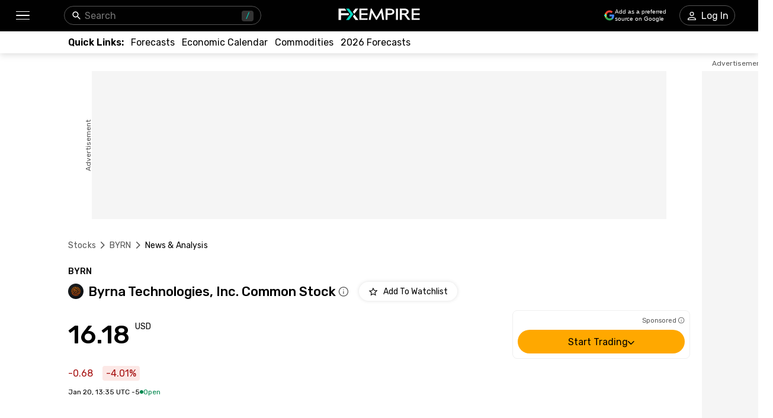

--- FILE ---
content_type: text/html; charset=utf-8
request_url: https://www.fxempire.com/stocks/byrn/news
body_size: 64077
content:
<!DOCTYPE html><html lang="en"><head><meta charSet="utf-8"/><meta name="viewport" content="width=device-width"/><title>Byrna Technologies, Inc. Common Stock (BYRN) Stock Forecasts &amp; News | FXEmpire</title><meta name="description" content="Explore the latest news and expert analysis on Byrna Technologies, Inc. Common Stock (BYRN) stock. Stay informed with in-depth forecasts, and insightful commentary on BYRN stock at FX Empire."/><link rel="canonical" href="https://www.fxempire.com/stocks/byrn/news"/><link rel="alternate" href="https://www.fxempire.com/stocks/byrn/news" hrefLang="en"/><link rel="alternate" href="https://www.fxempire.com/stocks/byrn/news" hrefLang="x-default"/><link rel="alternate" href="https://www.fxempire.it/stocks/byrn/news" hrefLang="it"/><link rel="alternate" href="https://www.fxempire.es/stocks/byrn/news" hrefLang="es"/><link rel="alternate" href="https://pt.fxempire.com/stocks/byrn/news" hrefLang="pt"/><link rel="alternate" href="https://www.fxempire.de/stocks/byrn/news" hrefLang="de"/><link rel="alternate" href="https://ar.fxempire.com/stocks/byrn/news" hrefLang="ar"/><link rel="alternate" href="https://www.fxempire.fr/stocks/byrn/news" hrefLang="fr"/><script type="application/ld+json">[{"@context":"http://schema.org","@type":"Organization","name":"FXEmpire","url":"https://www.fxempire.com","sameAs":["https://www.youtube.com/user/fxempirecom","https://www.facebook.com/fxempire","https://twitter.com/FXEmpirecom","https://www.linkedin.com/company/fxempire-com"],"address":{"@type":"PostalAddress","addressLocality":"Ramat Gan, Tel Aviv District","postalCode":"5252007","streetAddress":"Moshe Aviv Tower, 7 Jabotinsky Road, Ramat Gan, Israel"},"email":"info@fxempire.com","ethicsPolicy":"https://www.fxempire.com/privacy-policy","foundingDate":"2011","legalName":"Empire Media Network LTD.","logo":{"@type":"ImageObject","url":"https://images.fxempire.com/logos/fxempire-logo-amp.png","width":"178px","height":"26px"},"brand":{"@type":"Thing","name":"FXEmpire.com"}},{"@context":"http://schema.org","@type":"BreadcrumbList","description":"List of breadcrumbs","itemListElement":[{"@type":"ListItem","position":1,"item":{"name":"FXEmpire","@id":"https://www.fxempire.com"}},{"@type":"ListItem","position":2,"item":{"name":"Stocks","@id":"https://www.fxempire.com/stocks"}},{"@type":"ListItem","position":3,"item":{"name":"BYRN","@id":"https://www.fxempire.com/stocks/byrn"}},{"@type":"ListItem","position":4,"item":{"name":"BYRN News","@id":"https://www.fxempire.com/stocks/byrn/news"}}]}]</script><meta name="next-head-count" content="14"/><link rel="preconnect" href="https://responsive.fxempire.com"/><link href="/fxstatic/fx-css-assets/fonts/main-latin.css" rel="stylesheet" crossorigin="anonymous"/><script>
  window.dataLayer = window.dataLayer || [];
  window.preDataLayer = window.preDataLayer || [];
  window.preDataLayer = window.preDataLayer.concat(window.dataLayer);
  window.dataLayer = new Proxy([], { set(obj, prop, value) {
      return Reflect.set(obj, prop, (prop != 'push') ? value : function (ev, prepushed_event) {
        if (ev && (typeof ev.event == 'string') && ev.event.match(/gtm.(init|init_consent|load|js|dom)/)) value.call(this, ev)
        else if (ev && ev.event_name) value.call(this, ev)
        else if (window.gtmx && window.gtmx.preprocess_event) return value.call(this, window.gtmx.preprocess_event(ev, prepushed_event))
        else return window.preDataLayer.push(ev);
      });
    }});
  window.dataLayer.push = window.dataLayer.push;
  (function(w,d,s,l,i){w[l]=w[l]||[];w[l].push({'gtm.start':
      new Date().getTime(),event:'gtm.js'});var f=d.getElementsByTagName(s)[0],
    j=d.createElement(s),dl=l!='dataLayer'?'&l='+l:'';
      j.async=true;j.src= "https://www.googletagmanager.com/gtm.js?id="+i+dl;f.parentNode.insertBefore(j,f);
  })(window,document,'script','dataLayer','GTM-K75N4RC'); 


  function gtag(){dataLayer.push(arguments);}
  gtag('consent', 'default', {
    'ad_storage': 'granted',
    'analytics_storage': 'granted'
  });
  gtag('consent', 'default', {
    'ad_storage': 'denied',
    'analytics_storage': 'denied',
    'region': ["AT", "BE", "BG", "HR", "CY", "CZ", "DK", "EE", "FI", "FR", "DE", "GR", "HU", "IE", "IT", "LV", "LT", "LU", "MT", "NL", "PL", "PT", "RO", "SK", "SI", "ES", "SE", "GB"]
  });
  </script><style>
                :root {
                  --background-color: #ffffff;
                  --text-color: #000000;
                }
                html, body {
                  background-color: var(--background-color);
                  color: var(--text-color);
                }
              </style><noscript data-n-css=""></noscript><script defer="" nomodule="" src="/stocks/_next/static/chunks/polyfills-c67a75d1b6f99dc8.js"></script><script defer="" src="/stocks/_next/static/chunks/8006.7369084cdd351d54.js"></script><script defer="" src="/stocks/_next/static/chunks/7319.c54b9e4c74ddfcb6.js"></script><script defer="" src="/stocks/_next/static/chunks/5598.fb69ab3540ab03b4.js"></script><script defer="" src="/stocks/_next/static/chunks/DesktopMenu.40668436166802d1.js"></script><script defer="" src="/stocks/_next/static/chunks/9986.e0e2774786c30b90.js"></script><script defer="" src="/stocks/_next/static/chunks/1923.c46dc2ac32f2622f.js"></script><script defer="" src="/stocks/_next/static/chunks/6705.94523465992deb63.js"></script><script defer="" src="/stocks/_next/static/chunks/9052.0264a85b76513d62.js"></script><script src="/stocks/_next/static/chunks/webpack-c6b580df3379e790.js" defer=""></script><script src="/stocks/_next/static/chunks/framework-186d6eb51a6fb9dc.js" defer=""></script><script src="/stocks/_next/static/chunks/main-6d1874421395850b.js" defer=""></script><script src="/stocks/_next/static/chunks/pages/_app-71d998803f98d5fc.js" defer=""></script><script src="/stocks/_next/static/chunks/6976-deae91c3cdd12bd3.js" defer=""></script><script src="/stocks/_next/static/chunks/8896-7d364eea96addb01.js" defer=""></script><script src="/stocks/_next/static/chunks/4630-d1b1f6dc9fe26f6b.js" defer=""></script><script src="/stocks/_next/static/chunks/4941-3932a45d4148383c.js" defer=""></script><script src="/stocks/_next/static/chunks/4347-db6aeb4e1ed44a46.js" defer=""></script><script src="/stocks/_next/static/chunks/7733-70f453dc2c6f85ea.js" defer=""></script><script src="/stocks/_next/static/chunks/3044-c83b921c97593783.js" defer=""></script><script src="/stocks/_next/static/chunks/8969-86e796c68d754aa4.js" defer=""></script><script src="/stocks/_next/static/chunks/pages/%5Bslug%5D/%5Btab%5D-d772e8a1d73270ff.js" defer=""></script><script src="/stocks/_next/static/klzL2tTCM6xn1EwhEdChh/_buildManifest.js" defer=""></script><script src="/stocks/_next/static/klzL2tTCM6xn1EwhEdChh/_ssgManifest.js" defer=""></script><style data-styled="" data-styled-version="5.3.11">.fMYOzm{-webkit-tap-highlight-color:transparent;display:-webkit-box;display:-webkit-flex;display:-ms-flexbox;display:flex;-webkit-align-items:center;-webkit-box-align:center;-ms-flex-align:center;align-items:center;}/*!sc*/
.fMYOzm::-webkit-scrollbar{width:7px;}/*!sc*/
.fMYOzm::-webkit-scrollbar-thumb{background:#9e9e9e;border-radius:10px;}/*!sc*/
.eMZhas{-webkit-tap-highlight-color:transparent;position:relative;z-index:42;}/*!sc*/
.eMZhas::-webkit-scrollbar{width:7px;}/*!sc*/
.eMZhas::-webkit-scrollbar-thumb{background:#9e9e9e;border-radius:10px;}/*!sc*/
.fgWqmj{-webkit-tap-highlight-color:transparent;display:-webkit-box;display:-webkit-flex;display:-ms-flexbox;display:flex;-webkit-align-items:center;-webkit-box-align:center;-ms-flex-align:center;align-items:center;z-index:1;}/*!sc*/
.fgWqmj::-webkit-scrollbar{width:7px;}/*!sc*/
.fgWqmj::-webkit-scrollbar-thumb{background:#9e9e9e;border-radius:10px;}/*!sc*/
.jebAVT{-webkit-tap-highlight-color:transparent;gap:20px;-webkit-align-items:center;-webkit-box-align:center;-ms-flex-align:center;align-items:center;display:-webkit-inline-box;display:-webkit-inline-flex;display:-ms-inline-flexbox;display:inline-flex;}/*!sc*/
.jebAVT::-webkit-scrollbar{width:7px;}/*!sc*/
.jebAVT::-webkit-scrollbar-thumb{background:#9e9e9e;border-radius:10px;}/*!sc*/
.lbkJkO{-webkit-tap-highlight-color:transparent;}/*!sc*/
.lbkJkO::-webkit-scrollbar{width:7px;}/*!sc*/
.lbkJkO::-webkit-scrollbar-thumb{background:#9e9e9e;border-radius:10px;}/*!sc*/
.iuZTVN{-webkit-tap-highlight-color:transparent;margin-right:8px;width:16px;}/*!sc*/
.iuZTVN::-webkit-scrollbar{width:7px;}/*!sc*/
.iuZTVN::-webkit-scrollbar-thumb{background:#9e9e9e;border-radius:10px;}/*!sc*/
@media screen and (min-width:48rem){.iuZTVN{margin-right:0;width:94px;}}/*!sc*/
.SpKRW{-webkit-tap-highlight-color:transparent;position:relative;}/*!sc*/
.SpKRW::-webkit-scrollbar{width:7px;}/*!sc*/
.SpKRW::-webkit-scrollbar-thumb{background:#9e9e9e;border-radius:10px;}/*!sc*/
.jFBBUM{-webkit-tap-highlight-color:transparent;width:100%;display:-webkit-box;display:-webkit-flex;display:-ms-flexbox;display:flex;-webkit-box-pack:center;-webkit-justify-content:center;-ms-flex-pack:center;justify-content:center;-webkit-align-items:center;-webkit-box-align:center;-ms-flex-align:center;align-items:center;padding-top:30px;}/*!sc*/
.jFBBUM::-webkit-scrollbar{width:7px;}/*!sc*/
.jFBBUM::-webkit-scrollbar-thumb{background:#9e9e9e;border-radius:10px;}/*!sc*/
.gPQgSd{-webkit-tap-highlight-color:transparent;width:970px;height:250px;position:relative;background-color:#f5f5f5;}/*!sc*/
.gPQgSd::-webkit-scrollbar{width:7px;}/*!sc*/
.gPQgSd::-webkit-scrollbar-thumb{background:#9e9e9e;border-radius:10px;}/*!sc*/
.gKIVrT{-webkit-tap-highlight-color:transparent;position:absolute;top:0;bottom:0;left:-50px;display:-webkit-box;display:-webkit-flex;display:-ms-flexbox;display:flex;-webkit-align-items:center;-webkit-box-align:center;-ms-flex-align:center;align-items:center;}/*!sc*/
.gKIVrT::-webkit-scrollbar{width:7px;}/*!sc*/
.gKIVrT::-webkit-scrollbar-thumb{background:#9e9e9e;border-radius:10px;}/*!sc*/
.hLOgdd{-webkit-tap-highlight-color:transparent;overflow:hidden;border-radius:0;}/*!sc*/
.hLOgdd::-webkit-scrollbar{width:7px;}/*!sc*/
.hLOgdd::-webkit-scrollbar-thumb{background:#9e9e9e;border-radius:10px;}/*!sc*/
.dGrOXy{-webkit-tap-highlight-color:transparent;width:120px;height:600px;right:-140px;top:30px;position:absolute;background-color:#f5f5f5;}/*!sc*/
.dGrOXy::-webkit-scrollbar{width:7px;}/*!sc*/
.dGrOXy::-webkit-scrollbar-thumb{background:#9e9e9e;border-radius:10px;}/*!sc*/
.ifwpUr{-webkit-tap-highlight-color:transparent;position:absolute;top:-20px;right:0;left:0;display:-webkit-box;display:-webkit-flex;display:-ms-flexbox;display:flex;-webkit-align-items:center;-webkit-box-align:center;-ms-flex-align:center;align-items:center;}/*!sc*/
.ifwpUr::-webkit-scrollbar{width:7px;}/*!sc*/
.ifwpUr::-webkit-scrollbar-thumb{background:#9e9e9e;border-radius:10px;}/*!sc*/
.abQjC{-webkit-tap-highlight-color:transparent;margin-top:32px;}/*!sc*/
.abQjC::-webkit-scrollbar{width:7px;}/*!sc*/
.abQjC::-webkit-scrollbar-thumb{background:#9e9e9e;border-radius:10px;}/*!sc*/
.LkTrw{-webkit-tap-highlight-color:transparent;padding-top:24px;padding-bottom:0;}/*!sc*/
.LkTrw::-webkit-scrollbar{width:7px;}/*!sc*/
.LkTrw::-webkit-scrollbar-thumb{background:#9e9e9e;border-radius:10px;}/*!sc*/
.kCxIPc{-webkit-tap-highlight-color:transparent;display:-webkit-box;display:-webkit-flex;display:-ms-flexbox;display:flex;-webkit-flex-direction:column;-ms-flex-direction:column;flex-direction:column;margin-bottom:52px;}/*!sc*/
.kCxIPc::-webkit-scrollbar{width:7px;}/*!sc*/
.kCxIPc::-webkit-scrollbar-thumb{background:#9e9e9e;border-radius:10px;}/*!sc*/
.flrrew{-webkit-tap-highlight-color:transparent;display:-webkit-box;display:-webkit-flex;display:-ms-flexbox;display:flex;-webkit-box-pack:justify;-webkit-justify-content:space-between;-ms-flex-pack:justify;justify-content:space-between;-webkit-align-items:baseline;-webkit-box-align:baseline;-ms-flex-align:baseline;align-items:baseline;font-family:Rubik;}/*!sc*/
.flrrew::-webkit-scrollbar{width:7px;}/*!sc*/
.flrrew::-webkit-scrollbar-thumb{background:#9e9e9e;border-radius:10px;}/*!sc*/
.geyZwP{-webkit-tap-highlight-color:transparent;display:-webkit-box;display:-webkit-flex;display:-ms-flexbox;display:flex;font-size:14px;font-weight:500;}/*!sc*/
.geyZwP::-webkit-scrollbar{width:7px;}/*!sc*/
.geyZwP::-webkit-scrollbar-thumb{background:#9e9e9e;border-radius:10px;}/*!sc*/
.kKGsUq{-webkit-tap-highlight-color:transparent;display:-webkit-box;display:-webkit-flex;display:-ms-flexbox;display:flex;-webkit-align-items:center;-webkit-box-align:center;-ms-flex-align:center;align-items:center;margin-top:9px;}/*!sc*/
.kKGsUq::-webkit-scrollbar{width:7px;}/*!sc*/
.kKGsUq::-webkit-scrollbar-thumb{background:#9e9e9e;border-radius:10px;}/*!sc*/
.fyVYAh{-webkit-tap-highlight-color:transparent;font-size:22px;font-weight:500;margin-right:4px;margin-left:8px;}/*!sc*/
.fyVYAh::-webkit-scrollbar{width:7px;}/*!sc*/
.fyVYAh::-webkit-scrollbar-thumb{background:#9e9e9e;border-radius:10px;}/*!sc*/
.jOXuTP{-webkit-tap-highlight-color:transparent;cursor:pointer;margin-right:16px;}/*!sc*/
.jOXuTP::-webkit-scrollbar{width:7px;}/*!sc*/
.jOXuTP::-webkit-scrollbar-thumb{background:#9e9e9e;border-radius:10px;}/*!sc*/
.GUOjY{-webkit-tap-highlight-color:transparent;display:-webkit-box;display:-webkit-flex;display:-ms-flexbox;display:flex;-webkit-align-items:center;-webkit-box-align:center;-ms-flex-align:center;align-items:center;margin-top:16px;margin-bottom:12px;font-family:Rubik;-webkit-box-pack:justify;-webkit-justify-content:space-between;-ms-flex-pack:justify;justify-content:space-between;}/*!sc*/
.GUOjY::-webkit-scrollbar{width:7px;}/*!sc*/
.GUOjY::-webkit-scrollbar-thumb{background:#9e9e9e;border-radius:10px;}/*!sc*/
.biUVGu{-webkit-tap-highlight-color:transparent;display:-webkit-box;display:-webkit-flex;display:-ms-flexbox;display:flex;-webkit-align-items:end;-webkit-box-align:end;-ms-flex-align:end;align-items:end;}/*!sc*/
.biUVGu::-webkit-scrollbar{width:7px;}/*!sc*/
.biUVGu::-webkit-scrollbar-thumb{background:#9e9e9e;border-radius:10px;}/*!sc*/
.cZBRft{-webkit-tap-highlight-color:transparent;font-size:38px;line-height:32px;font-weight:500;font-family:Rubik;}/*!sc*/
.cZBRft::-webkit-scrollbar{width:7px;}/*!sc*/
.cZBRft::-webkit-scrollbar-thumb{background:#9e9e9e;border-radius:10px;}/*!sc*/
@media screen and (min-width:48rem){.cZBRft{font-size:44px;line-height:44px;}}/*!sc*/
.lcKtRW{-webkit-tap-highlight-color:transparent;width:300px;}/*!sc*/
.lcKtRW::-webkit-scrollbar{width:7px;}/*!sc*/
.lcKtRW::-webkit-scrollbar-thumb{background:#9e9e9e;border-radius:10px;}/*!sc*/
.hhErTI{-webkit-tap-highlight-color:transparent;position:relative;width:100%;z-index:11;border:1px solid #EFEFEF;border-radius:8px;padding:8px;}/*!sc*/
.hhErTI::-webkit-scrollbar{width:7px;}/*!sc*/
.hhErTI::-webkit-scrollbar-thumb{background:#9e9e9e;border-radius:10px;}/*!sc*/
.iKLiSq{-webkit-tap-highlight-color:transparent;width:100%;display:-webkit-box;display:-webkit-flex;display:-ms-flexbox;display:flex;-webkit-align-items:center;-webkit-box-align:center;-ms-flex-align:center;align-items:center;-webkit-box-pack:end;-webkit-justify-content:flex-end;-ms-flex-pack:end;justify-content:flex-end;margin-bottom:8px;}/*!sc*/
.iKLiSq::-webkit-scrollbar{width:7px;}/*!sc*/
.iKLiSq::-webkit-scrollbar-thumb{background:#9e9e9e;border-radius:10px;}/*!sc*/
.ffOKZs{-webkit-tap-highlight-color:transparent;gap:10px;display:-webkit-box;display:-webkit-flex;display:-ms-flexbox;display:flex;-webkit-align-items:baseline;-webkit-box-align:baseline;-ms-flex-align:baseline;align-items:baseline;}/*!sc*/
.ffOKZs::-webkit-scrollbar{width:7px;}/*!sc*/
.ffOKZs::-webkit-scrollbar-thumb{background:#9e9e9e;border-radius:10px;}/*!sc*/
.bscghc{-webkit-tap-highlight-color:transparent;font-family:Rubik;display:-webkit-box;display:-webkit-flex;display:-ms-flexbox;display:flex;-webkit-align-items:center;-webkit-box-align:center;-ms-flex-align:center;align-items:center;}/*!sc*/
.bscghc::-webkit-scrollbar{width:7px;}/*!sc*/
.bscghc::-webkit-scrollbar-thumb{background:#9e9e9e;border-radius:10px;}/*!sc*/
.jvxtvx{-webkit-tap-highlight-color:transparent;padding:3px 6px;border-radius:4px;background-color:#FCE8E6;color:#A50E0E;margin-left:16px;}/*!sc*/
.jvxtvx::-webkit-scrollbar{width:7px;}/*!sc*/
.jvxtvx::-webkit-scrollbar-thumb{background:#9e9e9e;border-radius:10px;}/*!sc*/
.ebytTW{-webkit-tap-highlight-color:transparent;-webkit-column-gap:11px;column-gap:11px;display:-webkit-box;display:-webkit-flex;display:-ms-flexbox;display:flex;-webkit-align-items:center;-webkit-box-align:center;-ms-flex-align:center;align-items:center;margin-top:12px;margin-bottom:16px;}/*!sc*/
.ebytTW::-webkit-scrollbar{width:7px;}/*!sc*/
.ebytTW::-webkit-scrollbar-thumb{background:#9e9e9e;border-radius:10px;}/*!sc*/
.cagguV{-webkit-tap-highlight-color:transparent;font-size:12px;font-family:Rubik;}/*!sc*/
.cagguV::-webkit-scrollbar{width:7px;}/*!sc*/
.cagguV::-webkit-scrollbar-thumb{background:#9e9e9e;border-radius:10px;}/*!sc*/
.jonAxG{-webkit-tap-highlight-color:transparent;-webkit-column-gap:3.5px;column-gap:3.5px;display:-webkit-box;display:-webkit-flex;display:-ms-flexbox;display:flex;-webkit-align-items:center;-webkit-box-align:center;-ms-flex-align:center;align-items:center;}/*!sc*/
.jonAxG::-webkit-scrollbar{width:7px;}/*!sc*/
.jonAxG::-webkit-scrollbar-thumb{background:#9e9e9e;border-radius:10px;}/*!sc*/
.kZrHjt{-webkit-tap-highlight-color:transparent;-webkit-transition:-webkit-transform 0.2s;-webkit-transition:transform 0.2s;transition:transform 0.2s;padding-top:11px;padding-bottom:11px;z-index:14;position:initial;width:100%;left:16px;padding-left:16px;padding-right:16px;margin-left:-16px;background:#ffffff;}/*!sc*/
.kZrHjt::-webkit-scrollbar{width:7px;}/*!sc*/
.kZrHjt::-webkit-scrollbar-thumb{background:#9e9e9e;border-radius:10px;}/*!sc*/
.kZrHjt::-webkit-scrollbar{display:none;}/*!sc*/
@media screen and (min-width:48rem){.kZrHjt{padding-top:10px;padding-left:0;padding-right:0;margin-left:0;}}/*!sc*/
.emYczW{-webkit-tap-highlight-color:transparent;min-height:calc(100dvh - 200px);}/*!sc*/
.emYczW::-webkit-scrollbar{width:7px;}/*!sc*/
.emYczW::-webkit-scrollbar-thumb{background:#9e9e9e;border-radius:10px;}/*!sc*/
@media screen and (min-width:48rem){.emYczW{min-height:500px;}}/*!sc*/
.kdoVnR{-webkit-tap-highlight-color:transparent;height:100%;display:grid;grid-template-columns:1fr 300px;margin-bottom:100px;}/*!sc*/
.kdoVnR::-webkit-scrollbar{width:7px;}/*!sc*/
.kdoVnR::-webkit-scrollbar-thumb{background:#9e9e9e;border-radius:10px;}/*!sc*/
.eKpUFU{-webkit-tap-highlight-color:transparent;width:720px;}/*!sc*/
.eKpUFU::-webkit-scrollbar{width:7px;}/*!sc*/
.eKpUFU::-webkit-scrollbar-thumb{background:#9e9e9e;border-radius:10px;}/*!sc*/
.fxaeGJ{-webkit-tap-highlight-color:transparent;width:100%;margin-bottom:32px;}/*!sc*/
.fxaeGJ::-webkit-scrollbar{width:7px;}/*!sc*/
.fxaeGJ::-webkit-scrollbar-thumb{background:#9e9e9e;border-radius:10px;}/*!sc*/
@media screen and (min-width:48rem){.fxaeGJ{margin-bottom:0;}}/*!sc*/
.kfFFXW{-webkit-tap-highlight-color:transparent;margin-bottom:32px;}/*!sc*/
.kfFFXW::-webkit-scrollbar{width:7px;}/*!sc*/
.kfFFXW::-webkit-scrollbar-thumb{background:#9e9e9e;border-radius:10px;}/*!sc*/
.eHGVKy{-webkit-tap-highlight-color:transparent;width:100%;min-height:365px;display:-webkit-box;display:-webkit-flex;display:-ms-flexbox;display:flex;-webkit-box-pack:center;-webkit-justify-content:center;-ms-flex-pack:center;justify-content:center;-webkit-align-items:center;-webkit-box-align:center;-ms-flex-align:center;align-items:center;}/*!sc*/
.eHGVKy::-webkit-scrollbar{width:7px;}/*!sc*/
.eHGVKy::-webkit-scrollbar-thumb{background:#9e9e9e;border-radius:10px;}/*!sc*/
@media screen and (min-width:48rem){.eHGVKy{min-height:233px;}}/*!sc*/
.fdQcyz{-webkit-tap-highlight-color:transparent;display:-webkit-box;display:-webkit-flex;display:-ms-flexbox;display:flex;-webkit-align-items:center;-webkit-box-align:center;-ms-flex-align:center;align-items:center;-webkit-box-pack:center;-webkit-justify-content:center;-ms-flex-pack:center;justify-content:center;width:100%;height:100%;}/*!sc*/
.fdQcyz::-webkit-scrollbar{width:7px;}/*!sc*/
.fdQcyz::-webkit-scrollbar-thumb{background:#9e9e9e;border-radius:10px;}/*!sc*/
.bIVDCz{-webkit-tap-highlight-color:transparent;display:-webkit-box;display:-webkit-flex;display:-ms-flexbox;display:flex;-webkit-align-items:center;-webkit-box-align:center;-ms-flex-align:center;align-items:center;-webkit-box-pack:center;-webkit-justify-content:center;-ms-flex-pack:center;justify-content:center;width:48px;height:48px;border-radius:100%;background:#f5f5f5;box-shadow:0px 0px 6px rgba(0,0,0,0.16);}/*!sc*/
.bIVDCz::-webkit-scrollbar{width:7px;}/*!sc*/
.bIVDCz::-webkit-scrollbar-thumb{background:#9e9e9e;border-radius:10px;}/*!sc*/
.LYoay{-webkit-tap-highlight-color:transparent;width:100%;border-top:1px solid rgba(239,239,239,1);margin-top:16px;}/*!sc*/
.LYoay::-webkit-scrollbar{width:7px;}/*!sc*/
.LYoay::-webkit-scrollbar-thumb{background:#9e9e9e;border-radius:10px;}/*!sc*/
.dYvfxJ{-webkit-tap-highlight-color:transparent;width:100%;margin-top:16px;}/*!sc*/
.dYvfxJ::-webkit-scrollbar{width:7px;}/*!sc*/
.dYvfxJ::-webkit-scrollbar-thumb{background:#9e9e9e;border-radius:10px;}/*!sc*/
@media screen and (min-width:48rem){.dYvfxJ{width:720px;margin-top:0;}}/*!sc*/
.gitAFd{-webkit-tap-highlight-color:transparent;padding-top:20px;padding-bottom:20px;border-top:none;border-bottom:1px solid #EFEFEF;display:-webkit-box;display:-webkit-flex;display:-ms-flexbox;display:flex;font-family:Rubik;-webkit-box-pack:justify;-webkit-justify-content:space-between;-ms-flex-pack:justify;justify-content:space-between;width:100%;}/*!sc*/
.gitAFd::-webkit-scrollbar{width:7px;}/*!sc*/
.gitAFd::-webkit-scrollbar-thumb{background:#9e9e9e;border-radius:10px;}/*!sc*/
@media screen and (min-width:48rem){.gitAFd{padding-top:28px;padding-bottom:28px;-webkit-box-pack:initial;-webkit-justify-content:initial;-ms-flex-pack:initial;justify-content:initial;}}/*!sc*/
.jIgiUS{-webkit-tap-highlight-color:transparent;border-radius:13px;width:87px;height:87px;overflow:hidden;position:relative;}/*!sc*/
.jIgiUS::-webkit-scrollbar{width:7px;}/*!sc*/
.jIgiUS::-webkit-scrollbar-thumb{background:#9e9e9e;border-radius:10px;}/*!sc*/
@media screen and (min-width:48rem){.jIgiUS{width:140px;height:100px;}}/*!sc*/
.kgKPYV{-webkit-tap-highlight-color:transparent;margin-left:0;display:-webkit-box;display:-webkit-flex;display:-ms-flexbox;display:flex;-webkit-flex-direction:column;-ms-flex-direction:column;flex-direction:column;-webkit-box-pack:initial;-webkit-justify-content:initial;-ms-flex-pack:initial;justify-content:initial;width:calc(100% - 87px - 24px);}/*!sc*/
.kgKPYV::-webkit-scrollbar{width:7px;}/*!sc*/
.kgKPYV::-webkit-scrollbar-thumb{background:#9e9e9e;border-radius:10px;}/*!sc*/
@media screen and (min-width:48rem){.kgKPYV{margin-left:28px;-webkit-box-pack:justify;-webkit-justify-content:space-between;-ms-flex-pack:justify;justify-content:space-between;width:100%;}}/*!sc*/
.fSSnVe{-webkit-tap-highlight-color:transparent;font-size:12px;color:#565656;display:-webkit-box;display:-webkit-flex;display:-ms-flexbox;display:flex;-webkit-align-items:center;-webkit-box-align:center;-ms-flex-align:center;align-items:center;margin-bottom:12px;}/*!sc*/
.fSSnVe::-webkit-scrollbar{width:7px;}/*!sc*/
.fSSnVe::-webkit-scrollbar-thumb{background:#9e9e9e;border-radius:10px;}/*!sc*/
@media screen and (min-width:48rem){.fSSnVe{margin-bottom:16px;}}/*!sc*/
.jbNPrM{-webkit-tap-highlight-color:transparent;width:3px;height:3px;border-radius:100%;background-color:#565656;}/*!sc*/
.jbNPrM::-webkit-scrollbar{width:7px;}/*!sc*/
.jbNPrM::-webkit-scrollbar-thumb{background:#9e9e9e;border-radius:10px;}/*!sc*/
.Wxzxn{-webkit-tap-highlight-color:transparent;font-size:12px;margin-top:16px;color:#565656;display:-webkit-box;display:-webkit-flex;display:-ms-flexbox;display:flex;}/*!sc*/
.Wxzxn::-webkit-scrollbar{width:7px;}/*!sc*/
.Wxzxn::-webkit-scrollbar-thumb{background:#9e9e9e;border-radius:10px;}/*!sc*/
@media screen and (min-width:48rem){.Wxzxn{margin-top:17px;}}/*!sc*/
.iDOAEE{-webkit-tap-highlight-color:transparent;padding-top:4px;height:100%;display:-webkit-box;display:-webkit-flex;display:-ms-flexbox;display:flex;-webkit-flex-direction:column;-ms-flex-direction:column;flex-direction:column;}/*!sc*/
.iDOAEE::-webkit-scrollbar{width:7px;}/*!sc*/
.iDOAEE::-webkit-scrollbar-thumb{background:#9e9e9e;border-radius:10px;}/*!sc*/
@media screen and (min-width:48rem){.iDOAEE{padding-top:14px;}}/*!sc*/
.eFjMVe{-webkit-tap-highlight-color:transparent;gap:32px;display:-webkit-box;display:-webkit-flex;display:-ms-flexbox;display:flex;-webkit-flex-direction:column;-ms-flex-direction:column;flex-direction:column;height:100%;}/*!sc*/
.eFjMVe::-webkit-scrollbar{width:7px;}/*!sc*/
.eFjMVe::-webkit-scrollbar-thumb{background:#9e9e9e;border-radius:10px;}/*!sc*/
.kzkMrd{-webkit-tap-highlight-color:transparent;display:-webkit-box;display:-webkit-flex;display:-ms-flexbox;display:flex;-webkit-box-pack:center;-webkit-justify-content:center;-ms-flex-pack:center;justify-content:center;-webkit-flex-wrap:wrap;-ms-flex-wrap:wrap;flex-wrap:wrap;}/*!sc*/
.kzkMrd::-webkit-scrollbar{width:7px;}/*!sc*/
.kzkMrd::-webkit-scrollbar-thumb{background:#9e9e9e;border-radius:10px;}/*!sc*/
.laEbcW{-webkit-tap-highlight-color:transparent;display:-webkit-box;display:-webkit-flex;display:-ms-flexbox;display:flex;-webkit-box-pack:center;-webkit-justify-content:center;-ms-flex-pack:center;justify-content:center;width:300px;height:250px;background-color:#f5f5f5;margin-top:4px;border-radius:4px;overflow:hidden;}/*!sc*/
.laEbcW::-webkit-scrollbar{width:7px;}/*!sc*/
.laEbcW::-webkit-scrollbar-thumb{background:#9e9e9e;border-radius:10px;}/*!sc*/
.dgVxXc{-webkit-tap-highlight-color:transparent;position:relative;height:100%;}/*!sc*/
.dgVxXc::-webkit-scrollbar{width:7px;}/*!sc*/
.dgVxXc::-webkit-scrollbar-thumb{background:#9e9e9e;border-radius:10px;}/*!sc*/
.gsXoTW{-webkit-tap-highlight-color:transparent;top:100px;position:-webkit-sticky;position:sticky;}/*!sc*/
.gsXoTW::-webkit-scrollbar{width:7px;}/*!sc*/
.gsXoTW::-webkit-scrollbar-thumb{background:#9e9e9e;border-radius:10px;}/*!sc*/
.cMjmgX{-webkit-tap-highlight-color:transparent;display:-webkit-box;display:-webkit-flex;display:-ms-flexbox;display:flex;-webkit-box-pack:center;-webkit-justify-content:center;-ms-flex-pack:center;justify-content:center;width:300px;height:600px;background-color:#f5f5f5;margin-top:4px;border-radius:4px;overflow:hidden;}/*!sc*/
.cMjmgX::-webkit-scrollbar{width:7px;}/*!sc*/
.cMjmgX::-webkit-scrollbar-thumb{background:#9e9e9e;border-radius:10px;}/*!sc*/
.iqNbAm{-webkit-tap-highlight-color:transparent;height:398px;}/*!sc*/
.iqNbAm::-webkit-scrollbar{width:7px;}/*!sc*/
.iqNbAm::-webkit-scrollbar-thumb{background:#9e9e9e;border-radius:10px;}/*!sc*/
.gvpZUM{-webkit-tap-highlight-color:transparent;height:398px;background-color:#EFEFEF;box-shadow:none;}/*!sc*/
.gvpZUM::-webkit-scrollbar{width:7px;}/*!sc*/
.gvpZUM::-webkit-scrollbar-thumb{background:#9e9e9e;border-radius:10px;}/*!sc*/
.kmbyrq{-webkit-tap-highlight-color:transparent;max-width:1050px;margin:0 auto;padding-left:16px;}/*!sc*/
.kmbyrq::-webkit-scrollbar{width:7px;}/*!sc*/
.kmbyrq::-webkit-scrollbar-thumb{background:#9e9e9e;border-radius:10px;}/*!sc*/
@media screen and (min-width:48rem){.kmbyrq{padding-left:0;}}/*!sc*/
.fjvKXx{-webkit-tap-highlight-color:transparent;padding-bottom:33px;display:-webkit-box;display:-webkit-flex;display:-ms-flexbox;display:flex;-webkit-box-pack:center;-webkit-justify-content:center;-ms-flex-pack:center;justify-content:center;-webkit-align-items:center;-webkit-box-align:center;-ms-flex-align:center;align-items:center;}/*!sc*/
.fjvKXx::-webkit-scrollbar{width:7px;}/*!sc*/
.fjvKXx::-webkit-scrollbar-thumb{background:#9e9e9e;border-radius:10px;}/*!sc*/
@media screen and (min-width:48rem){.fjvKXx{padding-bottom:28px;-webkit-box-pack:justify;-webkit-justify-content:space-between;-ms-flex-pack:justify;justify-content:space-between;}}/*!sc*/
.jzWTV{-webkit-tap-highlight-color:transparent;display:-webkit-box;display:-webkit-flex;display:-ms-flexbox;display:flex;-webkit-align-items:center;-webkit-box-align:center;-ms-flex-align:center;align-items:center;-webkit-box-pack:justify;-webkit-justify-content:space-between;-ms-flex-pack:justify;justify-content:space-between;padding-left:6px;padding-right:6px;}/*!sc*/
.jzWTV::-webkit-scrollbar{width:7px;}/*!sc*/
.jzWTV::-webkit-scrollbar-thumb{background:#9e9e9e;border-radius:10px;}/*!sc*/
.iSKcZp{-webkit-tap-highlight-color:transparent;border-bottom:1px solid #fefefe;}/*!sc*/
.iSKcZp::-webkit-scrollbar{width:7px;}/*!sc*/
.iSKcZp::-webkit-scrollbar-thumb{background:#9e9e9e;border-radius:10px;}/*!sc*/
.fLKSGV{-webkit-tap-highlight-color:transparent;gap:16px;display:grid;grid-template-columns:repeat(4,1fr);-webkit-align-items:center;-webkit-box-align:center;-ms-flex-align:center;align-items:center;-webkit-box-pack:center;-webkit-justify-content:center;-ms-flex-pack:center;justify-content:center;padding-top:28px;-webkit-flex-wrap:wrap;-ms-flex-wrap:wrap;flex-wrap:wrap;-webkit-flex-direction:row;-ms-flex-direction:row;flex-direction:row;max-width:none;}/*!sc*/
.fLKSGV::-webkit-scrollbar{width:7px;}/*!sc*/
.fLKSGV::-webkit-scrollbar-thumb{background:#9e9e9e;border-radius:10px;}/*!sc*/
@media screen and (min-width:48rem){.fLKSGV{display:-webkit-box;display:-webkit-flex;display:-ms-flexbox;display:flex;grid-template-columns:none;-webkit-box-pack:start;-webkit-justify-content:flex-start;-ms-flex-pack:start;justify-content:flex-start;padding-top:35px;-webkit-flex-wrap:nowrap;-ms-flex-wrap:nowrap;flex-wrap:nowrap;-webkit-flex-direction:row;-ms-flex-direction:row;flex-direction:row;max-width:none;}}/*!sc*/
.dtqIgA{-webkit-tap-highlight-color:transparent;display:-webkit-box;display:-webkit-flex;display:-ms-flexbox;display:flex;position:relative;-webkit-flex-direction:column;-ms-flex-direction:column;flex-direction:column;-webkit-box-pack:center;-webkit-justify-content:center;-ms-flex-pack:center;justify-content:center;-webkit-align-items:center;-webkit-box-align:center;-ms-flex-align:center;align-items:center;margin-top:12px;}/*!sc*/
.dtqIgA::-webkit-scrollbar{width:7px;}/*!sc*/
.dtqIgA::-webkit-scrollbar-thumb{background:#9e9e9e;border-radius:10px;}/*!sc*/
@media screen and (min-width:48rem){.dtqIgA{-webkit-flex-direction:row;-ms-flex-direction:row;flex-direction:row;-webkit-box-pack:start;-webkit-justify-content:start;-ms-flex-pack:start;justify-content:start;-webkit-align-items:flex-end;-webkit-box-align:flex-end;-ms-flex-align:flex-end;align-items:flex-end;}}/*!sc*/
.ksQZt{-webkit-tap-highlight-color:transparent;display:-webkit-box;display:-webkit-flex;display:-ms-flexbox;display:flex;-webkit-flex-direction:column;-ms-flex-direction:column;flex-direction:column;-webkit-align-items:center;-webkit-box-align:center;-ms-flex-align:center;align-items:center;margin-right:0;}/*!sc*/
.ksQZt::-webkit-scrollbar{width:7px;}/*!sc*/
.ksQZt::-webkit-scrollbar-thumb{background:#9e9e9e;border-radius:10px;}/*!sc*/
@media screen and (min-width:48rem){.ksQZt{-webkit-align-items:start;-webkit-box-align:start;-ms-flex-align:start;align-items:start;margin-right:100px;}}/*!sc*/
.gjoXNk{-webkit-tap-highlight-color:transparent;gap:16px;display:-webkit-box;display:-webkit-flex;display:-ms-flexbox;display:flex;-webkit-align-items:flex-end;-webkit-box-align:flex-end;-ms-flex-align:flex-end;align-items:flex-end;}/*!sc*/
.gjoXNk::-webkit-scrollbar{width:7px;}/*!sc*/
.gjoXNk::-webkit-scrollbar-thumb{background:#9e9e9e;border-radius:10px;}/*!sc*/
.eUoKJd{-webkit-tap-highlight-color:transparent;padding-top:0;-webkit-align-items:center;-webkit-box-align:center;-ms-flex-align:center;align-items:center;display:-webkit-box;display:-webkit-flex;display:-ms-flexbox;display:flex;-webkit-flex-direction:column;-ms-flex-direction:column;flex-direction:column;}/*!sc*/
.eUoKJd::-webkit-scrollbar{width:7px;}/*!sc*/
.eUoKJd::-webkit-scrollbar-thumb{background:#9e9e9e;border-radius:10px;}/*!sc*/
@media screen and (min-width:48rem){.eUoKJd{padding-top:24px;}}/*!sc*/
.fWGbry{-webkit-tap-highlight-color:transparent;gap:16;display:-webkit-box;display:-webkit-flex;display:-ms-flexbox;display:flex;}/*!sc*/
.fWGbry::-webkit-scrollbar{width:7px;}/*!sc*/
.fWGbry::-webkit-scrollbar-thumb{background:#9e9e9e;border-radius:10px;}/*!sc*/
.ktJqro{-webkit-tap-highlight-color:transparent;border:1px solid #565656;padding:7px;border-radius:4px;}/*!sc*/
.ktJqro::-webkit-scrollbar{width:7px;}/*!sc*/
.ktJqro::-webkit-scrollbar-thumb{background:#9e9e9e;border-radius:10px;}/*!sc*/
.fDXbpW{-webkit-tap-highlight-color:transparent;display:-webkit-box;display:-webkit-flex;display:-ms-flexbox;display:flex;margin-top:28px;width:100%;-webkit-box-pack:center;-webkit-justify-content:center;-ms-flex-pack:center;justify-content:center;-webkit-flex-direction:column;-ms-flex-direction:column;flex-direction:column;-webkit-align-items:center;-webkit-box-align:center;-ms-flex-align:center;align-items:center;}/*!sc*/
.fDXbpW::-webkit-scrollbar{width:7px;}/*!sc*/
.fDXbpW::-webkit-scrollbar-thumb{background:#9e9e9e;border-radius:10px;}/*!sc*/
@media screen and (min-width:48rem){.fDXbpW{margin-top:6px;width:54%;-webkit-box-pack:justify;-webkit-justify-content:space-between;-ms-flex-pack:justify;justify-content:space-between;-webkit-flex-direction:row;-ms-flex-direction:row;flex-direction:row;-webkit-align-items:flex-start;-webkit-box-align:flex-start;-ms-flex-align:flex-start;align-items:flex-start;}}/*!sc*/
.iCrbNr{-webkit-tap-highlight-color:transparent;display:-webkit-box;display:-webkit-flex;display:-ms-flexbox;display:flex;-webkit-flex-direction:column;-ms-flex-direction:column;flex-direction:column;-webkit-align-items:center;-webkit-box-align:center;-ms-flex-align:center;align-items:center;width:100%;}/*!sc*/
.iCrbNr::-webkit-scrollbar{width:7px;}/*!sc*/
.iCrbNr::-webkit-scrollbar-thumb{background:#9e9e9e;border-radius:10px;}/*!sc*/
@media screen and (min-width:48rem){.iCrbNr{-webkit-align-items:flex-start;-webkit-box-align:flex-start;-ms-flex-align:flex-start;align-items:flex-start;width:33%;}}/*!sc*/
.ggJtvL{-webkit-tap-highlight-color:transparent;display:-webkit-box;display:-webkit-flex;display:-ms-flexbox;display:flex;-webkit-flex-direction:column;-ms-flex-direction:column;flex-direction:column;margin-top:48px;}/*!sc*/
.ggJtvL::-webkit-scrollbar{width:7px;}/*!sc*/
.ggJtvL::-webkit-scrollbar-thumb{background:#9e9e9e;border-radius:10px;}/*!sc*/
.biQuBM{-webkit-tap-highlight-color:transparent;position:fixed;width:100%;bottom:0;left:0;margin-bottom:35px;z-index:101;}/*!sc*/
.biQuBM::-webkit-scrollbar{width:7px;}/*!sc*/
.biQuBM::-webkit-scrollbar-thumb{background:#9e9e9e;border-radius:10px;}/*!sc*/
data-styled.g1[id="sc-ac5a1bdc-0"]{content:"fMYOzm,eMZhas,fgWqmj,jebAVT,lbkJkO,iuZTVN,SpKRW,jFBBUM,gPQgSd,gKIVrT,hLOgdd,dGrOXy,ifwpUr,abQjC,LkTrw,kCxIPc,flrrew,geyZwP,kKGsUq,fyVYAh,jOXuTP,GUOjY,biUVGu,cZBRft,lcKtRW,hhErTI,iKLiSq,ffOKZs,bscghc,jvxtvx,ebytTW,cagguV,jonAxG,kZrHjt,emYczW,kdoVnR,eKpUFU,fxaeGJ,kfFFXW,eHGVKy,fdQcyz,bIVDCz,LYoay,dYvfxJ,gitAFd,jIgiUS,kgKPYV,fSSnVe,jbNPrM,Wxzxn,iDOAEE,eFjMVe,kzkMrd,laEbcW,dgVxXc,gsXoTW,cMjmgX,iqNbAm,gvpZUM,kmbyrq,fjvKXx,jzWTV,iSKcZp,fLKSGV,dtqIgA,ksQZt,gjoXNk,eUoKJd,fWGbry,ktJqro,fDXbpW,iCrbNr,ggJtvL,biQuBM,"}/*!sc*/
.crZRdH{height:0;max-height:0;overflow:hidden;-webkit-animation:jgQpwH 200ms;animation:jgQpwH 200ms;-webkit-transition:opacity 200ms;transition:opacity 200ms;opacity:0;}/*!sc*/
data-styled.g2[id="sc-efdca936-0"]{content:"crZRdH,"}/*!sc*/
.cXLBuz{font-size:30px;}/*!sc*/
.cXLBuz:hover{color:#fefefe;}/*!sc*/
.hgSUhU{font-size:22px;}/*!sc*/
.hgSUhU:hover{color:#fefefe;}/*!sc*/
.ihJVNy{color:#fefefe;}/*!sc*/
.kmNiyX{margin-right:12px;}/*!sc*/
.ktZalv{color:#565656;font-family:'Rubik',sans-serif;font-weight:400;font-size:14px;line-height:16px;}/*!sc*/
.jlAqzq{margin-right:16px;}/*!sc*/
@media screen and (min-width:48rem){.jlAqzq{margin-right:20px;}}/*!sc*/
.bCJNEB{margin-bottom:16px;}/*!sc*/
@media screen and (min-width:48rem){.bCJNEB{margin-bottom:14px;}}/*!sc*/
data-styled.g3[id="sc-d3d48f38-0"]{content:"iBarQW,cXLBuz,hgSUhU,ihJVNy,kmNiyX,ktZalv,jlAqzq,bCJNEB,"}/*!sc*/
.evXhtA{-webkit-tap-highlight-color:transparent;background-color:#ffffff;box-shadow:0px 0px 6px rgba(0,0,0,0.13);border:0;border-radius:21px;width:-webkit-max-content;width:-moz-max-content;width:max-content;height:32px;padding-left:16px;padding-right:16px;display:-webkit-box;display:-webkit-flex;display:-ms-flexbox;display:flex;-webkit-align-items:center;-webkit-box-align:center;-ms-flex-align:center;align-items:center;-webkit-box-pack:center;-webkit-justify-content:center;-ms-flex-pack:center;justify-content:center;}/*!sc*/
.ePOJPE{-webkit-tap-highlight-color:transparent;-webkit-box-pack:center;-webkit-justify-content:center;-ms-flex-pack:center;justify-content:center;display:-webkit-box;display:-webkit-flex;display:-ms-flexbox;display:flex;-webkit-align-items:center;-webkit-box-align:center;-ms-flex-align:center;align-items:center;width:100%;height:40px;background-color:#ffa800;border-radius:22px;font-size:16px;font-family:'Rubik',sans-serif;}/*!sc*/
.ePOJPE:hover{background:#EE8900;}/*!sc*/
.beJqQA{-webkit-tap-highlight-color:transparent;border:1px solid #555555;border-radius:18px;padding:7px 24px 6px 25px;margin-top:18px;}/*!sc*/
.kdTZXo{-webkit-tap-highlight-color:transparent;margin-bottom:16px;}/*!sc*/
@media screen and (min-width:48rem){.kdTZXo{margin-bottom:14px;}}/*!sc*/
data-styled.g4[id="sc-1bdad090-0"]{content:"evXhtA,ePOJPE,beJqQA,kdTZXo,"}/*!sc*/
.kUFPol{color:#ffffff;}/*!sc*/
.hYXShu{color:#dc406f;}/*!sc*/
.eBHiFs{display:block;}/*!sc*/
.cIsNvl{text-overflow:ellipsis;font-size:14px;color:#fefefe;}/*!sc*/
.jCJgFt{font-size:12px;color:#9d9d9d;}/*!sc*/
.VNFLT{font-size:12px;color:#565656;}/*!sc*/
.bfPJjb{width:100%;text-align:center;font-size:12px;color:#565656;}/*!sc*/
.bLxeGb{font-family:Rubik;font-size:14px;font-weight:400;color:#000000;}/*!sc*/
.ixBjQz{font-weight:500;font-size:14px;}/*!sc*/
.emzpAe{margin-left:9px;font-size:14px;color:#000000;}/*!sc*/
.biKOBP{margin-left:9px;font-size:14px;margin-bottom:3px;}/*!sc*/
.sVOnz{display:inline-block;margin-right:3px;font-size:11px;color:#565656;}/*!sc*/
.eWhxRh{color:#000000;}/*!sc*/
.jrFgSv{font-size:16px;color:#A50E0E;width:-webkit-max-content;width:-moz-max-content;width:max-content;}/*!sc*/
.hwiVoB{border-radius:50%;width:6px;height:6px;background-color:#00884f;}/*!sc*/
.cniXte{font-size:12px;color:#00884f;}/*!sc*/
.ihThHb{margin-right:8px;font-weight:400;}/*!sc*/
.fcqZUn{margin-left:8px;}/*!sc*/
.jvomPG{color:#343434;}/*!sc*/
.dEGSWx{margin-left:8px;color:#e81f1f;}/*!sc*/
.bUNwfV{display:inline-block;width:100%;text-align:center;font-size:12px;color:#565656;}/*!sc*/
.gRCBHN{font-size:12px;color:#9e9e9e;display:block;width:100px;margin:0 auto;padding-top:16px;}/*!sc*/
.cxINGI{font-weight:400;font-size:16px;}/*!sc*/
.jVVBEs{position:absolute;left:205px;top:-3px;}/*!sc*/
.jHIaJU{line-height:16px;}/*!sc*/
@media screen and (min-width:48rem){.jHIaJU{line-height:19px;}}/*!sc*/
.cjpfSJ{font-size:12px;font-weight:500;margin-bottom:10px;}/*!sc*/
.cMePPs{font-size:12px;font-weight:400;}/*!sc*/
.jcfsVT{margin-bottom:10px;margin-top:29px;font-size:12px;font-weight:500;}/*!sc*/
data-styled.g5[id="sc-f9ae4626-0"]{content:"dikZPO,kUFPol,hYXShu,eBHiFs,cIsNvl,jCJgFt,VNFLT,bfPJjb,bLxeGb,ixBjQz,emzpAe,biKOBP,sVOnz,eWhxRh,jrFgSv,hwiVoB,cniXte,ihThHb,fcqZUn,jvomPG,dEGSWx,bUNwfV,gRCBHN,cxINGI,jVVBEs,jHIaJU,cjpfSJ,cMePPs,jcfsVT,"}/*!sc*/
.fllnMr{white-space:nowrap;margin-right:8px;background-color:transparent;border-radius:3px;padding:5px 7px 5px 9px;color:#565656;font-size:14px;font-family:Rubik;}/*!sc*/
.fllnMr:hover{background:#EFEFEF;}/*!sc*/
@media screen and (min-width:48rem){.fllnMr{margin-right:4px;padding:4px 8px 4px 8px;font-size:16px;}}/*!sc*/
.cPDOFq{white-space:nowrap;margin-right:8px;background-color:#000000;border-radius:3px;padding:5px 7px 5px 9px;color:#ffffff;font-size:14px;font-family:Rubik;}/*!sc*/
.cPDOFq:hover{background:#000000;}/*!sc*/
@media screen and (min-width:48rem){.cPDOFq{margin-right:4px;padding:4px 8px 4px 8px;font-size:16px;}}/*!sc*/
.cCnkjH{white-space:nowrap;margin-right:0;background-color:transparent;border-radius:3px;padding:5px 7px 5px 9px;color:#565656;font-size:14px;font-family:Rubik;}/*!sc*/
.cCnkjH:hover{background:#EFEFEF;}/*!sc*/
@media screen and (min-width:48rem){.cCnkjH{margin-right:0;padding:4px 8px 4px 8px;font-size:16px;}}/*!sc*/
data-styled.g6[id="sc-42643149-0"]{content:"fllnMr,cPDOFq,cCnkjH,"}/*!sc*/
.jjoaNJ{position:relative;}/*!sc*/
data-styled.g7[id="sc-9ca82643-0"]{content:"jjoaNJ,"}/*!sc*/
.cVbsgB{width:20px;height:18px;background:#343434;border-radius:4px;font-size:13px;font-weight:400;color:#00d7c2;}/*!sc*/
data-styled.g17[id="sc-c3cd6e97-1"]{content:"cVbsgB,"}/*!sc*/
.sGuNU{margin-left:calc((100vw - 1050px) / 2 - 66px);width:333px;height:32px;border-radius:30px;position:relative;border:1px solid #555;display:-webkit-box;display:-webkit-flex;display:-ms-flexbox;display:flex;-webkit-align-items:center;-webkit-box-align:center;-ms-flex-align:center;align-items:center;-webkit-box-pack:justify;-webkit-justify-content:space-between;-ms-flex-pack:justify;justify-content:space-between;color:white;padding-left:13px;padding-right:12px;font-size:16px;z-index:2;}/*!sc*/
.sGuNU .hovered{background:#EFEFEF;}/*!sc*/
@media (max-width:1050px){.sGuNU{display:none;}}/*!sc*/
data-styled.g18[id="sc-c3cd6e97-2"]{content:"sGuNU,"}/*!sc*/
.kLGIUv{position:absolute;right:0;left:0;margin-left:auto;margin-right:auto;width:200px;display:-webkit-box;display:-webkit-flex;display:-ms-flexbox;display:flex;-webkit-box-pack:center;-webkit-justify-content:center;-ms-flex-pack:center;justify-content:center;}/*!sc*/
@media (max-width:48rem){.kLGIUv{height:16px;margin-right:0;width:auto;position:unset;overflow:hidden;margin-left:12px;}}/*!sc*/
data-styled.g19[id="sc-c3cd6e97-3"]{content:"kLGIUv,"}/*!sc*/
.hhiLWQ{display:-webkit-box;display:-webkit-flex;display:-ms-flexbox;display:flex;position:relative;-webkit-align-items:center;-webkit-box-align:center;-ms-flex-align:center;align-items:center;-webkit-box-pack:center;-webkit-justify-content:center;-ms-flex-pack:center;justify-content:center;width:43px;height:43px;border-radius:50%;padding-right:1px;padding-left:1px;-webkit-tap-highlight-color:rgba(0,0,0,0);-moz-tap-highlight-color:rgba(0,0,0,0);background-color:transparent;}/*!sc*/
@media (hover:hover) and (pointer:fine){.hhiLWQ:hover{background-color:rgb(52,52,52);}}/*!sc*/
data-styled.g20[id="sc-c3cd6e97-4"]{content:"hhiLWQ,"}/*!sc*/
.khMkHS{display:-webkit-box;display:-webkit-flex;display:-ms-flexbox;display:flex;-webkit-flex-direction:column;-ms-flex-direction:column;flex-direction:column;-webkit-box-pack:justify;-webkit-justify-content:space-between;-ms-flex-pack:justify;justify-content:space-between;width:21px;height:14.5px;background:transparent;border:none;cursor:pointer;}/*!sc*/
.khMkHS div{width:23px;height:1.5px;background:white;border-radius:10px;-webkit-transition:all 0.3s linear;transition:all 0.3s linear;}/*!sc*/
.khMkHS div:nth-child(2){opacity:1;margin-bottom:5px;-webkit-transform:translateX(0);-ms-transform:translateX(0);transform:translateX(0);}/*!sc*/
.khMkHS div:first-child{-webkit-transform-origin:top left;-ms-transform-origin:top left;transform-origin:top left;-webkit-transform:rotate(0);-ms-transform:rotate(0);transform:rotate(0);margin-bottom:5px;}/*!sc*/
.khMkHS div:nth-child(3){-webkit-transform:rotate(0);-ms-transform:rotate(0);transform:rotate(0);-webkit-transform-origin:bottom left;-ms-transform-origin:bottom left;transform-origin:bottom left;}/*!sc*/
@media (max-width:48rem){.khMkHS{width:21px;height:17px;}}/*!sc*/
data-styled.g21[id="sc-c3cd6e97-5"]{content:"khMkHS,"}/*!sc*/
.lioPTP{height:52px;margin-bottom:38px;position:relative;z-index:15;}/*!sc*/
@media (max-width:1050px){.lioPTP{height:52px;margin-bottom:0;}}/*!sc*/
data-styled.g23[id="sc-c3cd6e97-7"]{content:"lioPTP,"}/*!sc*/
.vRyzL{display:-webkit-box;display:-webkit-flex;display:-ms-flexbox;display:flex;}/*!sc*/
.cLQZqt{-webkit-flex-direction:column;-ms-flex-direction:column;flex-direction:column;color:#fefefe;padding-left:22px;display:-webkit-box;display:-webkit-flex;display:-ms-flexbox;display:flex;}/*!sc*/
.eaUfNy{-webkit-flex-direction:column;-ms-flex-direction:column;flex-direction:column;width:296px;display:-webkit-box;display:-webkit-flex;display:-ms-flexbox;display:flex;padding-left:17px;margin-top:64px;display:-webkit-box;display:-webkit-flex;display:-ms-flexbox;display:flex;}/*!sc*/
.cRXLGz{-webkit-flex-direction:column;-ms-flex-direction:column;flex-direction:column;width:296px;display:none;padding-left:17px;margin-top:64px;display:-webkit-box;display:-webkit-flex;display:-ms-flexbox;display:flex;}/*!sc*/
.gTyNNV{-webkit-flex-direction:column;-ms-flex-direction:column;flex-direction:column;display:-webkit-box;display:-webkit-flex;display:-ms-flexbox;display:flex;margin-top:64px;margin-left:15px;display:-webkit-box;display:-webkit-flex;display:-ms-flexbox;display:flex;}/*!sc*/
.cDZhbs{-webkit-flex-direction:column;-ms-flex-direction:column;flex-direction:column;display:none;margin-top:64px;margin-left:15px;display:-webkit-box;display:-webkit-flex;display:-ms-flexbox;display:flex;}/*!sc*/
data-styled.g25[id="sc-c3cd6e97-9"]{content:"vRyzL,cLQZqt,eaUfNy,cRXLGz,gTyNNV,cDZhbs,"}/*!sc*/
.erUvts{margin-right:6.5px;}/*!sc*/
data-styled.g26[id="sc-c3cd6e97-10"]{content:"erUvts,"}/*!sc*/
.hsVVUZ{text-underline-offset:3px;}/*!sc*/
.hsVVUZ:focus-visible{outline:#3284FF66 solid 2px !important;outline-offset:-1px;border-radius:3px;}/*!sc*/
.gHVqxW{text-underline-offset:3px;}/*!sc*/
.gHVqxW:hover{-webkit-text-decoration:underline #01d8c3;text-decoration:underline #01d8c3;}/*!sc*/
.gHVqxW:focus-visible{outline:#3284FF66 solid 2px !important;outline-offset:-1px;border-radius:3px;}/*!sc*/
data-styled.g27[id="sc-62398979-0"]{content:"hsVVUZ,gHVqxW,"}/*!sc*/
.Haruj{display:-webkit-box;display:-webkit-flex;display:-ms-flexbox;display:flex;position:fixed;-webkit-flex-direction:column;-ms-flex-direction:column;flex-direction:column;top:0;left:0;-webkit-align-items:center;-webkit-box-align:center;-ms-flex-align:center;align-items:center;-webkit-box-pack:justify;-webkit-justify-content:space-between;-ms-flex-pack:justify;justify-content:space-between;width:100vw;background-color:#010101;height:auto;font-family:'Rubik',sans-serif;z-index:15;border-bottom:1px solid #ffffff1a;}/*!sc*/
@media (max-width:48rem){.Haruj{height:auto;border-bottom:none;}}/*!sc*/
data-styled.g30[id="sc-9a068e09-0"]{content:"Haruj,"}/*!sc*/
.iLERgJ{display:-webkit-box;display:-webkit-flex;display:-ms-flexbox;display:flex;-webkit-align-items:center;-webkit-box-align:center;-ms-flex-align:center;align-items:center;-webkit-box-pack:justify;-webkit-justify-content:space-between;-ms-flex-pack:justify;justify-content:space-between;width:100%;background-color:#010101;height:52px;padding-left:16px;padding-right:39px;}/*!sc*/
@media (max-width:48rem){.iLERgJ{padding-left:12px;padding-right:12px;height:52px;}}/*!sc*/
data-styled.g31[id="sc-9a068e09-1"]{content:"iLERgJ,"}/*!sc*/
.fvFPzS{background:#000000;color:#ffffff;font-family:'Rubik',sans-serif;width:100vw;font-size:12px;line-height:15px;padding:30px 0 40px 0;}/*!sc*/
@media (max-width:48rem){.fvFPzS{padding:32px 16px 17px 16px;}}/*!sc*/
data-styled.g32[id="sc-b762f21d-0"]{content:"fvFPzS,"}/*!sc*/
.ctkDcA{margin-left:auto;margin-right:auto;max-width:1050px;}/*!sc*/
data-styled.g33[id="sc-b762f21d-1"]{content:"ctkDcA,"}/*!sc*/
.kCQVGI{color:#fefefe;font-size:16px;font-weight:400;-webkit-text-decoration:none;text-decoration:none;}/*!sc*/
.kCQVGI:hover{font-weight:600;-webkit-text-decoration:underline;text-decoration:underline;-webkit-text-decoration-color:#04DBC6;text-decoration-color:#04DBC6;-webkit-transition:0.3s ease-in-out;transition:0.3s ease-in-out;}/*!sc*/
@media (max-width:48rem){.kCQVGI{font-size:14px;}}/*!sc*/
data-styled.g34[id="sc-b762f21d-2"]{content:"kCQVGI,"}/*!sc*/
.iYAiq:hover{font-weight:600;-webkit-text-decoration:underline;text-decoration:underline;-webkit-text-decoration-color:#04DBC6;text-decoration-color:#04DBC6;-webkit-transition:0.3s ease-in-out;transition:0.3s ease-in-out;}/*!sc*/
data-styled.g35[id="sc-b762f21d-3"]{content:"iYAiq,"}/*!sc*/
.iNPJZF{color:#ffffff;font-size:16px;font-weight:400;}/*!sc*/
data-styled.g36[id="sc-63d09c30-0"]{content:"iNPJZF,"}/*!sc*/
.ePBaBe{display:-webkit-box;display:-webkit-flex;display:-ms-flexbox;display:flex;-webkit-align-items:center;-webkit-box-align:center;-ms-flex-align:center;align-items:center;-webkit-box-pack:justify;-webkit-justify-content:space-between;-ms-flex-pack:justify;justify-content:space-between;width:100%;padding-left:9px;padding-right:9px;}/*!sc*/
data-styled.g37[id="sc-63d09c30-1"]{content:"ePBaBe,"}/*!sc*/
.hNPeKR{padding-top:7px;padding-bottom:8px;padding-left:3px;padding-right:2px;background-color:#555555;-webkit-tap-highlight-color:rgba(0,0,0,0);-moz-tap-highlight-color:rgba(0,0,0,0);}/*!sc*/
.hNPeKR:hover{background-color:#555555;cursor:pointer;}/*!sc*/
.jIBJXo{padding-top:7px;padding-bottom:8px;padding-left:3px;padding-right:2px;background-color:none;-webkit-tap-highlight-color:rgba(0,0,0,0);-moz-tap-highlight-color:rgba(0,0,0,0);}/*!sc*/
.jIBJXo:hover{background-color:#555555;cursor:pointer;}/*!sc*/
data-styled.g38[id="sc-63d09c30-2"]{content:"hNPeKR,jIBJXo,"}/*!sc*/
.bwvEXK{max-height:226px;list-style:none;}/*!sc*/
.bwvEXK div:first-child{border-top-left-radius:5px;border-top-right-radius:5px;}/*!sc*/
.bwvEXK div:last-child{border-bottom-left-radius:5px;border-bottom-right-radius:5px;}/*!sc*/
data-styled.g39[id="sc-63d09c30-3"]{content:"bwvEXK,"}/*!sc*/
.hmysGM{display:-webkit-box;display:-webkit-flex;display:-ms-flexbox;display:flex;-webkit-align-items:center;-webkit-box-align:center;-ms-flex-align:center;align-items:center;position:relative;background-color:#333333;width:242px;height:32px;border:1px solid #555555;border-radius:5px;z-index:2;}/*!sc*/
data-styled.g40[id="sc-63d09c30-4"]{content:"hmysGM,"}/*!sc*/
.skaYT{margin-top:33px;position:absolute;display:none;top:0;left:0;color:white;width:241px;background-color:#333333;border:1px solid #555555;border-radius:5px;}/*!sc*/
data-styled.g41[id="sc-63d09c30-5"]{content:"skaYT,"}/*!sc*/
.bpUrlB{-webkit-tap-highlight-color:rgba(0,0,0,0);-moz-tap-highlight-color:rgba(0,0,0,0);}/*!sc*/
data-styled.g42[id="sc-5e3fea14-0"]{content:"bpUrlB,"}/*!sc*/
.fummkV{display:-webkit-box;display:-webkit-flex;display:-ms-flexbox;display:flex;}/*!sc*/
data-styled.g43[id="sc-8216a0fb-0"]{content:"fummkV,"}/*!sc*/
.iFBlAP{margin-right:0;font-size:16px;}/*!sc*/
.iFBlAP:hover{-webkit-text-decoration:underline;text-decoration:underline;-webkit-text-decoration-color:#000000;text-decoration-color:#000000;}/*!sc*/
data-styled.g62[id="sc-288aba91-0"]{content:"iFBlAP,"}/*!sc*/
.kxGblZ{display:-webkit-box;display:-webkit-flex;display:-ms-flexbox;display:flex;overflow:hidden;-webkit-flex-flow:row wrap-reverse;-ms-flex-flow:row wrap-reverse;flex-flow:row wrap-reverse;white-space:nowrap;height:19px;}/*!sc*/
data-styled.g63[id="sc-288aba91-1"]{content:"kxGblZ,"}/*!sc*/
.kjMpcd{display:-webkit-box;display:-webkit-flex;display:-ms-flexbox;display:flex;-webkit-box-pack:justify;-webkit-justify-content:space-between;-ms-flex-pack:justify;justify-content:space-between;-webkit-align-items:center;-webkit-box-align:center;-ms-flex-align:center;align-items:center;width:1050px;margin:0 auto;}/*!sc*/
data-styled.g65[id="sc-288aba91-3"]{content:"kjMpcd,"}/*!sc*/
.dtpQLy{all:unset;display:-webkit-box;display:-webkit-flex;display:-ms-flexbox;display:flex;cursor:pointer;-webkit-align-items:center;-webkit-box-align:center;-ms-flex-align:center;align-items:center;color:#000000;margin-right:12px;}/*!sc*/
.dtpQLy.activeLink{color:#000000;}/*!sc*/
.dtpQLy:hover{color:#000000;}/*!sc*/
data-styled.g66[id="sc-288aba91-4"]{content:"dtpQLy,"}/*!sc*/
.dsnrY{background:#ffffff;width:100vw;position:fixed;display:-webkit-box;display:-webkit-flex;display:-ms-flexbox;display:flex;-webkit-align-items:center;-webkit-box-align:center;-ms-flex-align:center;align-items:center;top:52px;z-index:14;height:38px;-webkit-filter:drop-shadow(0 2px 6px rgba(0,0,0,0.15));filter:drop-shadow(0 2px 6px rgba(0,0,0,0.15));font-family:'Rubik',sans-serif;}/*!sc*/
data-styled.g68[id="sc-288aba91-6"]{content:"dsnrY,"}/*!sc*/
.kSHkQl{text-align:center;margin:0;text-align:left;font-size:24px;line-height:32px;font-weight:500;}/*!sc*/
@media screen and (min-width:48rem){.kSHkQl{font-size:28px;line-height:40px;}}/*!sc*/
data-styled.g70[id="sc-f8a4cbaf-1"]{content:"kSHkQl,"}/*!sc*/
.dDpZLl{text-align:center;margin:0;font-weight:500;font-size:16px;text-align:left;}/*!sc*/
@media screen and (min-width:48rem){.dDpZLl{font-size:18px;}}/*!sc*/
data-styled.g71[id="sc-f8a4cbaf-2"]{content:"dDpZLl,"}/*!sc*/
.jSEsap{-webkit-backdrop-filter:blur(1.5px);backdrop-filter:blur(1.5px);top:0;right:0;bottom:0;left:0;position:fixed;display:-webkit-box;display:-webkit-flex;display:-ms-flexbox;display:flex;-webkit-box-pack:center;-webkit-justify-content:center;-ms-flex-pack:center;justify-content:center;-webkit-align-items:center;-webkit-box-align:center;-ms-flex-align:center;align-items:center;background-color:rgba(0,0,0,0.5);}/*!sc*/
data-styled.g72[id="sc-653c99c5-0"]{content:"jSEsap,"}/*!sc*/
.gppipt{max-width:1050px;margin:0 auto;padding-left:16px;padding-right:16px;}/*!sc*/
@media only screen and (min-width:600px){.gppipt{padding-left:0;padding-right:0;}}/*!sc*/
data-styled.g76[id="sc-12a7c6b3-0"]{content:"gppipt,"}/*!sc*/
body{background-color:#ffffff;color:#000000;direction:ltr;overflow-x:clip;font-family:'Rubik',sans-serif;}/*!sc*/
html{box-sizing:border-box;overflow-y:scroll;overflow-x:hidden;width:100vw;-webkit-text-size-adjust:100%;text-size-adjust:100%;}/*!sc*/
img.dark-mode-invert{-webkit-filter:none;filter:none;}/*!sc*/
*,::after,::before{background-repeat:no-repeat;box-sizing:inherit;}/*!sc*/
::after,::before{-webkit-text-decoration:inherit;text-decoration:inherit;vertical-align:inherit;}/*!sc*/
*{padding:0;margin:0;-webkit-tap-highlight-color:transparent;}/*!sc*/
audio:not([controls]){display:none;height:0;}/*!sc*/
hr{overflow:visible;}/*!sc*/
article,aside,details,figcaption,figure,footer,header,main,menu,nav,section,summary{display:block;}/*!sc*/
summary{display:list-item;}/*!sc*/
small{font-size:80%;}/*!sc*/
[hidden],template{display:none;}/*!sc*/
abbr[title]{border-bottom:1px dotted;-webkit-text-decoration:none;text-decoration:none;}/*!sc*/
a{background-color:transparent;-webkit-text-decoration-skip:objects;text-decoration-skip:objects;color:#000000;-webkit-text-decoration:none;text-decoration:none;outline:none;}/*!sc*/
a:active,a:hover{outline-width:0;}/*!sc*/
code,kbd,pre,samp{font-family:monospace;}/*!sc*/
b,strong{font-weight:bolder;}/*!sc*/
dfn{font-style:italic;}/*!sc*/
mark{background-color:#ff0;color:#000;}/*!sc*/
sub,sup{font-size:75%;line-height:0;position:relative;vertical-align:baseline;}/*!sc*/
sub{bottom:-0.25em;}/*!sc*/
sup{top:-0.5em;}/*!sc*/
input{border-radius:0;}/*!sc*/
[role='button'],[type='button'],[type='reset'],[type='submit'],button{cursor:pointer;}/*!sc*/
[disabled]{cursor:default;}/*!sc*/
[type='search']::-webkit-search-cancel-button,[type='search']::-webkit-search-decoration{-webkit-appearance:none;-moz-appearance:none;appearance:none;}/*!sc*/
textarea{overflow:auto;resize:vertical;}/*!sc*/
button,input,optgroup,select,textarea{font:inherit;}/*!sc*/
optgroup{font-weight:700;}/*!sc*/
[type='button']::-moz-focus-inner,[type='reset']::-moz-focus-inner,[type='submit']::-moz-focus-inner,button::-moz-focus-inner{border-style:0;padding:0;}/*!sc*/
[type='button']::-moz-focus-inner,[type='reset']::-moz-focus-inner,[type='submit']::-moz-focus-inner,button:-moz-focusring{outline:1px dotted ButtonText;}/*!sc*/
[type='reset'],[type='submit'],button,html [type='button']{-webkit-appearance:button;-moz-appearance:button;appearance:button;}/*!sc*/
button,select{text-transform:none;}/*!sc*/
button,input,select,textarea{background-color:transparent;border-style:none;color:inherit;}/*!sc*/
select{-webkit-appearance:none;-moz-appearance:none;appearance:none;}/*!sc*/
select::-ms-expand{display:none;}/*!sc*/
select::-ms-value{color:currentColor;}/*!sc*/
legend{border:0;color:inherit;display:table;max-width:100%;white-space:normal;}/*!sc*/
::-webkit-file-upload-button{-webkit-appearance:button;-moz-appearance:button;appearance:button;font:inherit;}/*!sc*/
[type='search']{-webkit-appearance:textfield;-moz-appearance:textfield;appearance:textfield;outline-offset:-2px;}/*!sc*/
img{border-style:none;}/*!sc*/
progress{vertical-align:baseline;}/*!sc*/
svg:not(:root){overflow:hidden;}/*!sc*/
audio,canvas,progress,video{display:inline-block;}/*!sc*/
@media screen{[hidden~='screen']{display:inherit;}[hidden~='screen']:not(:active):not(:focus):not(:target){position:absolute !important;-webkit-clip:rect(0 0 0 0) !important;clip:rect(0 0 0 0) !important;}}/*!sc*/
[aria-busy='true']{cursor:progress;}/*!sc*/
[aria-controls]{cursor:pointer;}/*!sc*/
[aria-disabled][aria-disabled!='false']{cursor:default;}/*!sc*/
::-moz-selection{background-color:#b3d4fc;color:#000;text-shadow:none;}/*!sc*/
::selection{background-color:#b3d4fc;color:#000;text-shadow:none;}/*!sc*/
div:focus{outline:0;}/*!sc*/
input ::-webkit-input-placeholder{color:#999;}/*!sc*/
input ::-moz-placeholder{color:#999;}/*!sc*/
input :-ms-input-placeholder{color:#999;}/*!sc*/
input ::placeholder{color:#999;}/*!sc*/
input:focus ::-webkit-input-placeholder{color:#999;}/*!sc*/
input:focus ::-moz-placeholder{color:#999;}/*!sc*/
input:focus :-ms-input-placeholder{color:#999;}/*!sc*/
input:focus ::placeholder{color:#999;}/*!sc*/
input:focus{outline:none;}/*!sc*/
button{outline:none;overflow:visible;}/*!sc*/
.medium-zoom-overlay{position:fixed;top:0;right:0;bottom:0;left:0;opacity:0;-webkit-transition:opacity 300ms;transition:opacity 300ms;will-change:opacity;z-index:2;}/*!sc*/
.medium-zoom--open .medium-zoom-overlay{cursor:pointer;cursor:-webkit-zoom-out;cursor:-moz-zoom-out;cursor:zoom-out;opacity:1;}/*!sc*/
.medium-zoom-image{cursor:pointer;cursor:-webkit-zoom-in;cursor:-moz-zoom-in;cursor:zoom-in;-webkit-transition:-webkit-transform 300ms;-webkit-transition:transform 300ms;transition:transform 300ms;}/*!sc*/
.medium-zoom-image--open{position:relative;cursor:pointer;cursor:-webkit-zoom-out;cursor:-moz-zoom-out;cursor:zoom-out;will-change:transform;z-index:2;}/*!sc*/
input[type='number']::-webkit-inner-spin-button,input[type='number']::-webkit-outer-spin-button{-webkit-appearance:none;-moz-appearance:none;appearance:none;margin:0;}/*!sc*/
.sr-only{border:0;-webkit-clip:rect(0,0,0,0);clip:rect(0,0,0,0);height:1px;margin:-1px;overflow:hidden;padding:0;position:absolute;width:1px;}/*!sc*/
.sr-only-focusable:active,.sr-only-focusable:focus{-webkit-clip:auto;clip:auto;height:auto;margin:0;overflow:visible;position:static;width:auto;}/*!sc*/
.no-scroll{overflow:hidden !important;}/*!sc*/
.no-select{-webkit-user-select:none;-moz-user-select:none;-ms-user-select:none;user-select:none;}/*!sc*/
.grecaptcha-badge{visibility:hidden !important;}/*!sc*/
*:focus-visible{outline:#3284FF66 solid 2px;}/*!sc*/
.scrolling-up{position:-webkit-sticky;position:sticky;top:100px;z-index:9;background:#ffffff;}/*!sc*/
.scroll-filters{position:-webkit-sticky;position:sticky;top:168px;z-index:9;background:#ffffff;}/*!sc*/
.sticky-title{position:-webkit-sticky;position:sticky;top:52px;z-index:9;background:#fff;}/*!sc*/
.sticky-container-size{margin-left:-16px;margin-right:-16px;padding-left:16px;padding-right:16px;}/*!sc*/
.max-height-disable{max-height:none;}/*!sc*/
.hide-scrollbar{-ms-overflow-style:none;-webkit-scrollbar-width:none;-moz-scrollbar-width:none;-ms-scrollbar-width:none;scrollbar-width:none;}/*!sc*/
.hide-scrollbar::-webkit-scrollbar{display:none;}/*!sc*/
.text-overflow-ellipsis{white-space:nowrap;overflow:hidden;text-overflow:ellipsis;}/*!sc*/
.text-overflow-line-clamp{display:-webkit-box;-webkit-box-orient:vertical;overflow:hidden;text-overflow:ellipsis;white-space:normal;}/*!sc*/
.text-overflow-line-2{-webkit-line-clamp:2;}/*!sc*/
.text-overflow-line-3{-webkit-line-clamp:3;}/*!sc*/
data-styled.g77[id="sc-global-fzqdmi1"]{content:"sc-global-fzqdmi1,"}/*!sc*/
.IkkVw{list-style:none;display:-webkit-box;display:-webkit-flex;display:-ms-flexbox;display:flex;overflow:scroll;}/*!sc*/
.IkkVw::-webkit-scrollbar{display:none;}/*!sc*/
data-styled.g80[id="sc-102b4568-0"]{content:"IkkVw,"}/*!sc*/
.ihJZfX:focus,.ihJZfX:hover{box-shadow:rgba(0,0,0,0.15) 0px 2px 6px 0px;}/*!sc*/
data-styled.g93[id="sc-fef576bb-0"]{content:"ihJZfX,"}/*!sc*/
.bWucHM{margin:0px auto;width:65%;height:65%;}/*!sc*/
.bWucHM svg{-webkit-animation:rotate 2s linear infinite;animation:rotate 2s linear infinite;}/*!sc*/
.bWucHM svg circle{fill:none;stroke-width:5px;-webkit-animation:animate-stroke 1.5s ease-in-out infinite;animation:animate-stroke 1.5s ease-in-out infinite;stroke-linecap:round;}/*!sc*/
@-webkit-keyframes rotate{100%{-webkit-transform:rotate(360deg);-ms-transform:rotate(360deg);transform:rotate(360deg);}}/*!sc*/
@keyframes rotate{100%{-webkit-transform:rotate(360deg);-ms-transform:rotate(360deg);transform:rotate(360deg);}}/*!sc*/
@-webkit-keyframes animate-stroke{0%{stroke-dasharray:1,200;stroke-dashoffset:0;stroke:#01d8c3;}50%{stroke-dasharray:89,200;stroke-dashoffset:-35;stroke:#01d8c3;}100%{stroke-dasharray:89,200;stroke-dashoffset:-124;stroke:#01d8c3;}}/*!sc*/
@keyframes animate-stroke{0%{stroke-dasharray:1,200;stroke-dashoffset:0;stroke:#01d8c3;}50%{stroke-dasharray:89,200;stroke-dashoffset:-35;stroke:#01d8c3;}100%{stroke-dasharray:89,200;stroke-dashoffset:-124;stroke:#01d8c3;}}/*!sc*/
data-styled.g113[id="sc-f0b9a48-0"]{content:"bWucHM,"}/*!sc*/
.ftqHCz{display:block;width:100%;font-size:1.1rem;border-radius:0;outline:none;color:#000000;}/*!sc*/
.ftqHCz::-webkit-input-placeholder{color:#000000;}/*!sc*/
.ftqHCz::-moz-placeholder{color:#000000;}/*!sc*/
.ftqHCz:-ms-input-placeholder{color:#000000;}/*!sc*/
.ftqHCz::placeholder{color:#000000;}/*!sc*/
data-styled.g114[id="sc-e8bb98b3-0"]{content:"ftqHCz,"}/*!sc*/
.hzdVLa{display:none;-webkit-align-items:center;-webkit-box-align:center;-ms-flex-align:center;align-items:center;-webkit-box-pack:center;-webkit-justify-content:center;-ms-flex-pack:center;justify-content:center;gap:8px;}/*!sc*/
data-styled.g115[id="sc-f1dc7132-0"]{content:"hzdVLa,"}/*!sc*/
.kKSkGv{font-size:16px;display:-webkit-box;display:-webkit-flex;display:-ms-flexbox;display:flex;-webkit-align-items:center;-webkit-box-align:center;-ms-flex-align:center;align-items:center;-webkit-box-pack:center;-webkit-justify-content:center;-ms-flex-pack:center;justify-content:center;}/*!sc*/
data-styled.g116[id="sc-f1dc7132-1"]{content:"kKSkGv,"}/*!sc*/
.drlgXv{position:relative;display:inline-block;width:40px;height:20px;}/*!sc*/
.drlgXv input{opacity:0;width:0;height:0;}/*!sc*/
.drlgXv input:checked + span{background-color:#01d8c3;}/*!sc*/
.drlgXv input:checked + span:before{-webkit-transform:translateX(20px);-ms-transform:translateX(20px);transform:translateX(20px);background-color:#ffffff;}/*!sc*/
data-styled.g117[id="sc-f1dc7132-2"]{content:"drlgXv,"}/*!sc*/
.fvxMko{position:absolute;cursor:pointer;top:0;left:0;right:0;bottom:0;background-color:#555555;border-radius:20px;-webkit-transition:0.4s;transition:0.4s;}/*!sc*/
.fvxMko::before{position:absolute;content:'';height:18px;width:18px;left:2px;bottom:2px;background-color:#EFEFEF;border-radius:50%;-webkit-transition:0.4s;transition:0.4s;}/*!sc*/
data-styled.g118[id="sc-f1dc7132-3"]{content:"fvxMko,"}/*!sc*/
.bdcrAU{width:1px;background-color:#555555;margin-top:64px;height:797px;}/*!sc*/
data-styled.g135[id="sc-8fda3537-0"]{content:"bdcrAU,"}/*!sc*/
.gmLWzG{font-family:'Rubik',sans-serif;position:fixed;top:52px;left:0;height:100vh;background:#010101;min-width:75%;z-index:15;-webkit-transform:translateX(-100%);-ms-transform:translateX(-100%);transform:translateX(-100%);-webkit-transition:0.5s ease-out;transition:0.5s ease-out;overflow-y:auto;padding-bottom:100px;}/*!sc*/
.gmLWzG::-webkit-scrollbar{width:0;background:transparent;}/*!sc*/
@media (max-width:48rem){.gmLWzG{-webkit-transform:translateX(-300%);-ms-transform:translateX(-300%);transform:translateX(-300%);}}/*!sc*/
data-styled.g136[id="sc-8fda3537-1"]{content:"gmLWzG,"}/*!sc*/
.bUcqsJ{-webkit-transition:0.1s ease-in;transition:0.1s ease-in;color:#ffffff;text-transform:capitalize;font-size:18px;font-weight:400;}/*!sc*/
.bUcqsJ:hover{color:#ffffff;font-weight:600;-webkit-text-decoration:underline;text-decoration:underline;-webkit-text-decoration-color:#00d7c2;text-decoration-color:#00d7c2;}/*!sc*/
.bUcqsJ.activeLink{color:#fefefe;}/*!sc*/
data-styled.g137[id="sc-8fda3537-2"]{content:"bUcqsJ,"}/*!sc*/
.kHFSOC{width:5px;height:36px;position:absolute;top:65px;left:18px;background-color:#00d7c2;border-radius:10px;-webkit-transition:0.5s;transition:0.5s;}/*!sc*/
@media (max-width:48rem){.kHFSOC{width:3px;height:21px;top:16px;left:24px;}}/*!sc*/
data-styled.g138[id="sc-8fda3537-3"]{content:"kHFSOC,"}/*!sc*/
.cceUCd{padding-left:8px;margin-top:64px;position:relative;padding-bottom:65px;}/*!sc*/
.cceUCd li{display:-webkit-box;display:-webkit-flex;display:-ms-flexbox;display:flex;list-style:none;height:67px;width:268px;}/*!sc*/
.cceUCd li:last-child{margin-bottom:0;}/*!sc*/
data-styled.g139[id="sc-8fda3537-4"]{content:"cceUCd,"}/*!sc*/
.iJZBCl{display:-webkit-box;display:-webkit-flex;display:-ms-flexbox;display:flex;height:auto;-webkit-flex-wrap:nowrap;-ms-flex-wrap:nowrap;flex-wrap:nowrap;}/*!sc*/
.dckgVQ{display:none;height:auto;-webkit-flex-wrap:nowrap;-ms-flex-wrap:nowrap;flex-wrap:nowrap;}/*!sc*/
data-styled.g140[id="sc-8fda3537-5"]{content:"iJZBCl,dckgVQ,"}/*!sc*/
.kXoNzZ{display:-webkit-box;display:-webkit-flex;display:-ms-flexbox;display:flex;-webkit-align-items:center;-webkit-box-align:center;-ms-flex-align:center;align-items:center;}/*!sc*/
.fLPCHh{display:-webkit-box;display:-webkit-flex;display:-ms-flexbox;display:flex;}/*!sc*/
.jbUIud{display:-webkit-box;display:-webkit-flex;display:-ms-flexbox;display:flex;-webkit-flex-direction:column;-ms-flex-direction:column;flex-direction:column;}/*!sc*/
data-styled.g141[id="sc-1ce5d6f9-0"]{content:"kXoNzZ,fLPCHh,jbUIud,"}/*!sc*/
.gEWBZH{border:1px solid rgba(255,255,255,0.4);border-radius:30px;display:-webkit-box;display:-webkit-flex;display:-ms-flexbox;display:flex;color:white;font-size:14px;font-weight:400;font-family:'Rubik',sans-serif;margin-bottom:14px;height:52px;padding-top:18px;padding-bottom:18px;padding-right:20px;padding-left:28px;-webkit-box-pack:justify;-webkit-justify-content:space-between;-ms-flex-pack:justify;justify-content:space-between;width:202px;line-height:17px;}/*!sc*/
.gEWBZH:hover{border-color:#fefefe;background:#343434;cursor:pointer;}/*!sc*/
.idOXUB{border:1px solid rgba(255,255,255,0.4);border-radius:30px;display:-webkit-box;display:-webkit-flex;display:-ms-flexbox;display:flex;color:white;font-size:14px;font-weight:400;font-family:'Rubik',sans-serif;margin-bottom:14px;height:52px;padding-top:18px;padding-bottom:18px;padding-right:34px;padding-left:14px;-webkit-align-items:center;-webkit-box-align:center;-ms-flex-align:center;align-items:center;width:202px;line-height:17px;}/*!sc*/
.idOXUB:hover{border-color:#fefefe;background:#343434;cursor:pointer;}/*!sc*/
.cDNLHD{border:1px solid rgba(255,255,255,0.4);border-radius:30px;display:-webkit-box;display:-webkit-flex;display:-ms-flexbox;display:flex;color:white;font-size:14px;font-weight:400;font-family:'Rubik',sans-serif;margin-bottom:14px;height:52px;padding-top:12px;padding-bottom:12px;padding-left:14px;padding-right:14px;-webkit-align-items:center;-webkit-box-align:center;-ms-flex-align:center;align-items:center;-webkit-box-pack:justify;-webkit-justify-content:space-between;-ms-flex-pack:justify;justify-content:space-between;width:239px;line-height:17px;}/*!sc*/
.cDNLHD:hover{border-color:#fefefe;background:#343434;cursor:pointer;}/*!sc*/
data-styled.g142[id="sc-1ce5d6f9-1"]{content:"gEWBZH,idOXUB,cDNLHD,"}/*!sc*/
.klGFQX{font-size:12px;}/*!sc*/
data-styled.g144[id="sc-1ce5d6f9-3"]{content:"klGFQX,"}/*!sc*/
.etyeOf{display:-webkit-box;-webkit-line-clamp:2;-webkit-box-orient:vertical;overflow:hidden;}/*!sc*/
data-styled.g145[id="sc-ae00aa02-0"]{content:"etyeOf,"}/*!sc*/
.drRDb{display:-webkit-box;display:-webkit-flex;display:-ms-flexbox;display:flex;-webkit-flex-direction:column;-ms-flex-direction:column;flex-direction:column;width:395px;margin-bottom:10px;padding-left:13px;padding-top:9px;padding-bottom:11px;border-radius:3px;font-size:14px;line-height:19px;font-weight:400;}/*!sc*/
.drRDb:hover{background:#333333;}/*!sc*/
data-styled.g146[id="sc-ae00aa02-1"]{content:"drRDb,"}/*!sc*/
.gVojdD{width:60px;height:60px;margin-right:13px;border-radius:5px;}/*!sc*/
data-styled.g147[id="sc-ae00aa02-2"]{content:"gVojdD,"}/*!sc*/
.cvMqxA{color:#fefefe;font-weight:400;margin-right:5px;}/*!sc*/
data-styled.g148[id="sc-50538871-0"]{content:"cvMqxA,"}/*!sc*/
.eLivns{margin-right:5px;margin-bottom:1px;}/*!sc*/
data-styled.g149[id="sc-50538871-1"]{content:"eLivns,"}/*!sc*/
.eevrGL{color:#fefefe;font-weight:400;-webkit-transition:0.5s;transition:0.5s;font-size:30px;}/*!sc*/
.eevrGL:hover{font-size:30px;color:white;}/*!sc*/
.eevrGL.activeLink{color:#fefefe;cursor:initial;}/*!sc*/
.eYVipk{color:#fefefe;font-weight:400;-webkit-transition:0.5s;transition:0.5s;font-size:22px;}/*!sc*/
.eYVipk:hover{font-size:30px;color:white;}/*!sc*/
.eYVipk.activeLink{color:#fefefe;cursor:initial;}/*!sc*/
data-styled.g153[id="sc-a662f7a7-0"]{content:"eevrGL,eYVipk,"}/*!sc*/
@-webkit-keyframes jgQpwH{from{opacity:0;}to{opacity:1;}}/*!sc*/
@keyframes jgQpwH{from{opacity:0;}to{opacity:1;}}/*!sc*/
data-styled.g162[id="sc-keyframes-jgQpwH"]{content:"jgQpwH,"}/*!sc*/
.dBGnxr .positive{-webkit-animation:gJqxn 1s;animation:gJqxn 1s;}/*!sc*/
.dBGnxr .negative{-webkit-animation:gbkJvf 1s;animation:gbkJvf 1s;}/*!sc*/
data-styled.g163[id="sc-ecdc7d33-0"]{content:"dBGnxr,"}/*!sc*/
.iJCOmi{color:inherit;-webkit-text-decoration:none;text-decoration:none;-webkit-tap-highlight-color:transparent;}/*!sc*/
.iJCOmi:active,.iJCOmi:hover{color:inherit;-webkit-text-decoration:none;text-decoration:none;}/*!sc*/
data-styled.g164[id="sc-e4c3fb9d-0"]{content:"iJCOmi,"}/*!sc*/
.kBzXGu{border:none;margin-bottom:32px;margin-top:5px;width:100%;height:1px;}/*!sc*/
data-styled.g165[id="sc-f35cf272-0"]{content:"kBzXGu,"}/*!sc*/
.bkqQMJ:focus span:first-child,.bkqQMJ:hover span:first-child{-webkit-text-decoration:underline solid #01f0d9;text-decoration:underline solid #01f0d9;}/*!sc*/
.bkqQMJ:focus span.percent_change_positive,.bkqQMJ:hover span.percent_change_positive{-webkit-text-decoration:none;text-decoration:none;}/*!sc*/
.bkqQMJ:focus span.percent_change_negative,.bkqQMJ:hover span.percent_change_negative{-webkit-text-decoration:none;text-decoration:none;}/*!sc*/
.bkqQMJ:focus span.percent_change_neutral,.bkqQMJ:hover span.percent_change_neutral{-webkit-text-decoration:none;text-decoration:none;}/*!sc*/
data-styled.g166[id="sc-6fc5cd10-0"]{content:"bkqQMJ,"}/*!sc*/
.eEhhkw:focus h3,.eEhhkw:hover h3{-webkit-text-decoration:underline solid #01d8c3;text-decoration:underline solid #01d8c3;}/*!sc*/
data-styled.g167[id="sc-6fc5cd10-1"]{content:"eEhhkw,"}/*!sc*/
@-webkit-keyframes gJqxn{0%{color:#00884f;}70%{color:#00884f;}100%{color:inherit;}}/*!sc*/
@keyframes gJqxn{0%{color:#00884f;}70%{color:#00884f;}100%{color:inherit;}}/*!sc*/
data-styled.g229[id="sc-keyframes-gJqxn"]{content:"gJqxn,"}/*!sc*/
@-webkit-keyframes gbkJvf{0%{color:#e81f1f;}70%{color:#e81f1f;}100%{color:inherit;}}/*!sc*/
@keyframes gbkJvf{0%{color:#e81f1f;}70%{color:#e81f1f;}100%{color:inherit;}}/*!sc*/
data-styled.g230[id="sc-keyframes-gbkJvf"]{content:"gbkJvf,"}/*!sc*/
</style></head><body><div id="__next"><div id="main-navbar" class="sc-c3cd6e97-7 lioPTP"><header class="sc-9a068e09-0 Haruj"><div class="sc-9a068e09-1 iLERgJ"><div display="flex" class="sc-ac5a1bdc-0 fMYOzm"><div class="sc-9ca82643-0 jjoaNJ"><div data-playwright="hamburger-menu-button" data-name="hamburger menu" aria-label="Open Menu" role="button" class="sc-c3cd6e97-4 hhiLWQ"><div class="sc-c3cd6e97-5 khMkHS"><div></div><div></div><div></div></div></div></div><div class="sc-ac5a1bdc-0 eMZhas"><div class="sc-c3cd6e97-2 sGuNU"><div display="flex" class="sc-ac5a1bdc-0 fgWqmj"><img src="https://responsive.fxempire.com/v7/_fx-ui-mfe_/fx-ui-assets/production/search_glass_icon_header.svg" width="14" height="14" alt="Search Icon" class="sc-c3cd6e97-10 erUvts"/><input hidden=""/><input type="text" placeholder="Search" data-name="main search" data-playwright="main-search-input" style="width:265px" value=""/></div><div class="sc-9ca82643-0 jjoaNJ"><button class="sc-c3cd6e97-1 cVbsgB">/</button></div></div></div></div><div class="sc-c3cd6e97-3 kLGIUv"><a href="/" class="sc-d3d48f38-0 iBarQW"><span style="box-sizing:border-box;display:inline-block;overflow:hidden;width:initial;height:initial;background:none;opacity:1;border:0;margin:0;padding:0;position:relative;max-width:100%"><span style="box-sizing:border-box;display:block;width:initial;height:initial;background:none;opacity:1;border:0;margin:0;padding:0;max-width:100%"><img style="display:block;max-width:100%;width:initial;height:initial;background:none;opacity:1;border:0;margin:0;padding:0" alt="" aria-hidden="true" src="data:image/svg+xml,%3csvg%20xmlns=%27http://www.w3.org/2000/svg%27%20version=%271.1%27%20width=%27138%27%20height=%2720%27/%3e"/></span><img alt="FXEMPIRE" src="[data-uri]" decoding="async" data-nimg="intrinsic" style="position:absolute;top:0;left:0;bottom:0;right:0;box-sizing:border-box;padding:0;border:none;margin:auto;display:block;width:0;height:0;min-width:100%;max-width:100%;min-height:100%;max-height:100%"/><noscript><img alt="FXEMPIRE" src="https://responsive.fxempire.com/v7/_fx-ui-mfe_/fx-ui-assets/production/white-logo-footer.svg" decoding="async" data-nimg="intrinsic" style="position:absolute;top:0;left:0;bottom:0;right:0;box-sizing:border-box;padding:0;border:none;margin:auto;display:block;width:0;height:0;min-width:100%;max-width:100%;min-height:100%;max-height:100%" loading="lazy"/></noscript></span></a></div><div display="inline-flex" class="sc-ac5a1bdc-0 jebAVT"><div class="sc-ac5a1bdc-0 sc-f1dc7132-0 lbkJkO hzdVLa"><span class="sc-f9ae4626-0 sc-f1dc7132-1 dikZPO kKSkGv"><svg xmlns="http://www.w3.org/2000/svg" width="24" height="24" viewBox="0 0 24 24" fill="none"><mask id="mask0_10502_60412" maskUnits="userSpaceOnUse" x="0" y="0" width="24" height="24"><rect width="24" height="24" fill="#D9D9D9"></rect></mask><g mask="url(#mask0_10502_60412)"><path d="M12.025 20.5C9.65836 20.5 7.65002 19.675 6.00002 18.025C4.35002 16.375 3.52502 14.3667 3.52502 12C3.52502 10.0333 4.13769 8.27899 5.36302 6.73699C6.58769 5.19565 8.21669 4.20832 10.25 3.77499C10.65 3.67499 10.9627 3.77499 11.188 4.07499C11.4127 4.37499 11.4334 4.69999 11.25 5.04999C11.0334 5.43332 10.875 5.82499 10.775 6.22499C10.675 6.62499 10.625 7.04999 10.625 7.49999C10.625 9.13332 11.2 10.525 12.35 11.675C13.5 12.825 14.8917 13.4 16.525 13.4C17.025 13.4 17.496 13.3373 17.938 13.212C18.3794 13.0873 18.7667 12.9417 19.1 12.775C19.4334 12.6417 19.7334 12.6667 20 12.85C20.2667 13.0333 20.3584 13.3167 20.275 13.7C19.925 15.6667 18.971 17.2917 17.413 18.575C15.8544 19.8583 14.0584 20.5 12.025 20.5ZM12.025 19C13.4917 19 14.8084 18.596 15.975 17.788C17.1417 16.9793 17.9917 15.925 18.525 14.625C18.1917 14.7083 17.8584 14.775 17.525 14.825C17.1917 14.875 16.8584 14.9 16.525 14.9C14.475 14.9 12.7294 14.1793 11.288 12.738C9.84602 11.296 9.12502 9.54999 9.12502 7.49999C9.12502 7.16665 9.15002 6.83332 9.20002 6.49999C9.25002 6.16665 9.31669 5.83332 9.40002 5.49999C8.10002 6.03332 7.04602 6.88332 6.23802 8.04999C5.42936 9.21665 5.02502 10.5333 5.02502 12C5.02502 13.9333 5.70836 15.5833 7.07502 16.95C8.44169 18.3167 10.0917 19 12.025 19Z" fill="white"></path></g></svg></span><label class="sc-f1dc7132-2 drlgXv"><input type="checkbox" class="sc-e8bb98b3-0 ftqHCz"/><span class="sc-f9ae4626-0 sc-f1dc7132-3 dikZPO fvxMko"></span></label></div><div width="16,94" class="sc-ac5a1bdc-0 iuZTVN"></div></div><nav id="nav-menu" class="sc-c3cd6e97-9 sc-8fda3537-1 vRyzL gmLWzG trackable-ancestor" data-name="Menu" data-playwright="hamburger-menu-content"><div id="bar" class="sc-8fda3537-3 kHFSOC"></div><div color="#fefefe" class="sc-c3cd6e97-9 cLQZqt"><div class="sc-8fda3537-4 cceUCd"><ul><li><a href="/markets" font-size="30" class="sc-d3d48f38-0 sc-a662f7a7-0 cXLBuz eevrGL trackable" data-playwright="first-column-link-markets">Markets</a></li><li><a href="/crypto" font-size="22" class="sc-d3d48f38-0 sc-a662f7a7-0 hgSUhU eYVipk trackable" data-playwright="first-column-link-crypto">Crypto</a></li><li><a href="/forecasts" font-size="22" class="sc-d3d48f38-0 sc-a662f7a7-0 hgSUhU eYVipk trackable" data-playwright="first-column-link-forecasts">Forecasts</a></li><li><a href="/news" font-size="22" class="sc-d3d48f38-0 sc-a662f7a7-0 hgSUhU eYVipk trackable" data-playwright="first-column-link-news">News</a></li><li><a href="/education" font-size="22" class="sc-d3d48f38-0 sc-a662f7a7-0 hgSUhU eYVipk trackable" data-playwright="first-column-link-education">Education</a></li><li><a href="/brokers" font-size="22" class="sc-d3d48f38-0 sc-a662f7a7-0 hgSUhU eYVipk trackable" data-playwright="first-column-link-brokers">Forex Brokers</a></li><li><a href="/prop-firms" font-size="22" class="sc-d3d48f38-0 sc-a662f7a7-0 hgSUhU eYVipk trackable" data-playwright="first-column-link-prop-firms">Prop Firms</a></li><li><a href="/exchanges" font-size="22" class="sc-d3d48f38-0 sc-a662f7a7-0 hgSUhU eYVipk trackable" data-playwright="first-column-link-exchanges">Crypto Exchanges</a></li><li><a href="/tools" font-size="22" class="sc-d3d48f38-0 sc-a662f7a7-0 hgSUhU eYVipk trackable" data-playwright="first-column-link-tools">Calendars</a></li><li><a href="/macro" font-size="22" class="sc-d3d48f38-0 sc-a662f7a7-0 hgSUhU eYVipk trackable" data-playwright="first-column-link-macro">Macro Data</a></li><li><a href="/about-us" font-size="22" class="sc-d3d48f38-0 sc-a662f7a7-0 hgSUhU eYVipk trackable" data-playwright="first-column-link-about-us">About Us</a></li></ul></div></div><div height="797" class="sc-8fda3537-0 bdcrAU"></div><ul width="296" display="flex" class="sc-c3cd6e97-9 sc-8fda3537-5 eaUfNy iJZBCl"><li style="margin-bottom:24px"><a href="/commodities" color="#fefefe" class="sc-d3d48f38-0 sc-8fda3537-2 ihJVNy bUcqsJ trackable" data-playwright="second-column-link-commodities">Commodities</a></li><li style="margin-bottom:24px"><a href="/currencies" color="#fefefe" class="sc-d3d48f38-0 sc-8fda3537-2 ihJVNy bUcqsJ trackable" data-playwright="second-column-link-currencies">Currencies</a></li><li style="margin-bottom:24px"><a href="/crypto" color="#fefefe" class="sc-d3d48f38-0 sc-8fda3537-2 ihJVNy bUcqsJ trackable" data-playwright="second-column-link-crypto">Cryptocurrencies</a></li><li style="margin-bottom:24px"><a href="/indices" color="#fefefe" class="sc-d3d48f38-0 sc-8fda3537-2 ihJVNy bUcqsJ trackable" data-playwright="second-column-link-indices">Indices</a></li><li style="margin-bottom:24px"><a href="/stocks" color="#fefefe" class="sc-d3d48f38-0 sc-8fda3537-2 ihJVNy bUcqsJ trackable" data-playwright="second-column-link-stocks">Stocks</a></li><li style="margin-bottom:24px"><a href="/etfs" color="#fefefe" class="sc-d3d48f38-0 sc-8fda3537-2 ihJVNy bUcqsJ trackable" data-playwright="second-column-link-etfs">ETFs</a></li></ul><ul width="296" display="none" class="sc-c3cd6e97-9 sc-8fda3537-5 cRXLGz dckgVQ"><li style="margin-bottom:24px"><a href="/crypto" color="#fefefe" class="sc-d3d48f38-0 sc-8fda3537-2 ihJVNy bUcqsJ trackable" data-playwright="second-column-link-crypto">Cryptocurrency Prices</a></li><li style="margin-bottom:24px"><a href="/exchanges/filter" color="#fefefe" class="sc-d3d48f38-0 sc-8fda3537-2 ihJVNy bUcqsJ trackable" data-playwright="second-column-link-exchanges-filter">Crypto Exchanges</a></li><li style="margin-bottom:24px"><a href="/crypto/wallets" color="#fefefe" class="sc-d3d48f38-0 sc-8fda3537-2 ihJVNy bUcqsJ trackable" data-playwright="second-column-link-crypto-wallets">Crypto Wallets</a></li><li style="margin-bottom:24px"><a href="/forecasts/cryptocurrencies" color="#fefefe" class="sc-d3d48f38-0 sc-8fda3537-2 ihJVNy bUcqsJ trackable" data-playwright="second-column-link-forecasts-cryptocurrencies">Cryptocurrency Forecasts</a></li></ul><ul width="296" display="none" class="sc-c3cd6e97-9 sc-8fda3537-5 cRXLGz dckgVQ"><li style="margin-bottom:24px"><a href="/forecasts/commodities" color="#fefefe" class="sc-d3d48f38-0 sc-8fda3537-2 ihJVNy bUcqsJ trackable" data-playwright="second-column-link-forecasts-commodities">Commodities</a></li><li style="margin-bottom:24px"><a href="/forecasts/forex" color="#fefefe" class="sc-d3d48f38-0 sc-8fda3537-2 ihJVNy bUcqsJ trackable" data-playwright="second-column-link-forecasts-forex">Forex</a></li><li style="margin-bottom:24px"><a href="/forecasts/cryptocurrencies" color="#fefefe" class="sc-d3d48f38-0 sc-8fda3537-2 ihJVNy bUcqsJ trackable" data-playwright="second-column-link-forecasts-cryptocurrencies">Crypto</a></li><li style="margin-bottom:24px"><a href="/forecasts/indices" color="#fefefe" class="sc-d3d48f38-0 sc-8fda3537-2 ihJVNy bUcqsJ trackable" data-playwright="second-column-link-forecasts-indices">Indices</a></li><li style="margin-bottom:24px"><a href="/forecasts/natural-gas" color="#fefefe" class="sc-d3d48f38-0 sc-8fda3537-2 ihJVNy bUcqsJ trackable" data-playwright="second-column-link-forecasts-natural-gas">Natural Gas Forecasts</a></li><li style="margin-bottom:24px"><a href="/forecasts/gold" color="#fefefe" class="sc-d3d48f38-0 sc-8fda3537-2 ihJVNy bUcqsJ trackable" data-playwright="second-column-link-forecasts-gold">Gold Forecasts</a></li><li style="margin-bottom:24px"><a href="/forecasts/wti-crude-oil" color="#fefefe" class="sc-d3d48f38-0 sc-8fda3537-2 ihJVNy bUcqsJ trackable" data-playwright="second-column-link-forecasts-wti-crude-oil">WTI Crude Oil Forecasts</a></li><li style="margin-bottom:24px"><a href="/forecasts/spx" color="#fefefe" class="sc-d3d48f38-0 sc-8fda3537-2 ihJVNy bUcqsJ trackable" data-playwright="second-column-link-forecasts-spx">S&amp;P 500 Forecasts</a></li></ul><ul width="296" display="none" class="sc-c3cd6e97-9 sc-8fda3537-5 cRXLGz dckgVQ"><li style="margin-bottom:24px"><a href="/news/brokers-news" color="#fefefe" class="sc-d3d48f38-0 sc-8fda3537-2 ihJVNy bUcqsJ trackable" data-playwright="second-column-link-news-brokers-news">Broker News</a></li></ul><ul width="296" display="none" class="sc-c3cd6e97-9 sc-8fda3537-5 cRXLGz dckgVQ"><li style="margin-bottom:24px"><a href="/education/how-to-trade-commodities" color="#fefefe" class="sc-d3d48f38-0 sc-8fda3537-2 ihJVNy bUcqsJ trackable" data-playwright="second-column-link-education-how-to-trade-commodities">Commodities</a></li><li style="margin-bottom:24px"><a href="/education/how-to-trade-forex" color="#fefefe" class="sc-d3d48f38-0 sc-8fda3537-2 ihJVNy bUcqsJ trackable" data-playwright="second-column-link-education-how-to-trade-forex">Forex</a></li><li style="margin-bottom:24px"><a href="/education/how-to-trade-crypto" color="#fefefe" class="sc-d3d48f38-0 sc-8fda3537-2 ihJVNy bUcqsJ trackable" data-playwright="second-column-link-education-how-to-trade-crypto">Crypto</a></li></ul><ul width="296" display="none" class="sc-c3cd6e97-9 sc-8fda3537-5 cRXLGz dckgVQ"><li style="margin-bottom:24px"><a href="/brokers/filter" color="#fefefe" class="sc-d3d48f38-0 sc-8fda3537-2 ihJVNy bUcqsJ trackable" data-playwright="second-column-link-brokers-filter">Forex Broker Reviews</a></li><li style="margin-bottom:24px"><a href="/brokers/best" color="#fefefe" class="sc-d3d48f38-0 sc-8fda3537-2 ihJVNy bUcqsJ trackable" data-playwright="second-column-link-brokers-best">Best Broker Guides</a></li><li style="margin-bottom:24px"><a href="/brokers/compare" color="#fefefe" class="sc-d3d48f38-0 sc-8fda3537-2 ihJVNy bUcqsJ trackable" data-playwright="second-column-link-brokers-compare">Compare Forex Brokers</a></li><li style="margin-bottom:24px"><a href="/brokers/best/forex" color="#fefefe" class="sc-d3d48f38-0 sc-8fda3537-2 ihJVNy bUcqsJ trackable" data-playwright="second-column-link-brokers-best-forex">Best Forex Brokers</a></li><li style="margin-bottom:24px"><a href="/brokers/guides" color="#fefefe" class="sc-d3d48f38-0 sc-8fda3537-2 ihJVNy bUcqsJ trackable" data-playwright="second-column-link-brokers-guides">Broker Education</a></li><li style="margin-bottom:24px"><a href="/brokers/best/forex-software-platforms" color="#fefefe" class="sc-d3d48f38-0 sc-8fda3537-2 ihJVNy bUcqsJ trackable" data-playwright="second-column-link-brokers-best-forex-software-platforms">Best Forex Platforms</a></li><li style="margin-bottom:24px"><a href="/brokers/best/metatrader-4" color="#fefefe" class="sc-d3d48f38-0 sc-8fda3537-2 ihJVNy bUcqsJ trackable" data-playwright="second-column-link-brokers-best-metatrader-4">Best MT4 Brokers</a></li><li style="margin-bottom:24px"><a href="/brokers/best/gold" color="#fefefe" class="sc-d3d48f38-0 sc-8fda3537-2 ihJVNy bUcqsJ trackable" data-playwright="second-column-link-brokers-best-gold">Best Gold Trading Brokers</a></li><li style="margin-bottom:24px"><a href="/brokers/best/mobile-apps" color="#fefefe" class="sc-d3d48f38-0 sc-8fda3537-2 ihJVNy bUcqsJ trackable" data-playwright="second-column-link-brokers-best-mobile-apps">Best Forex Trading Apps</a></li><li style="margin-bottom:24px"><a href="/brokers/best/beginners" color="#fefefe" class="sc-d3d48f38-0 sc-8fda3537-2 ihJVNy bUcqsJ trackable" data-playwright="second-column-link-brokers-best-beginners">Best Brokers for Beginners</a></li><li style="margin-bottom:24px"><a href="/brokers/best/united-states" color="#fefefe" class="sc-d3d48f38-0 sc-8fda3537-2 ihJVNy bUcqsJ trackable" data-playwright="second-column-link-brokers-best-united-states">Best Brokers in the US</a></li><li style="margin-bottom:24px"><a href="/stock-brokers" color="#fefefe" class="sc-d3d48f38-0 sc-8fda3537-2 ihJVNy bUcqsJ trackable" data-playwright="second-column-link-stock-brokers">Stock Brokers</a></li></ul><ul width="296" display="none" class="sc-c3cd6e97-9 sc-8fda3537-5 cRXLGz dckgVQ"><li style="margin-bottom:24px"><a href="/prop-firms/best" color="#fefefe" class="sc-d3d48f38-0 sc-8fda3537-2 ihJVNy bUcqsJ trackable" data-playwright="second-column-link-prop-firms-best">Best Prop Firm Guides</a></li><li style="margin-bottom:24px"><a href="/prop-firms/best/bestpropfirms" color="#fefefe" class="sc-d3d48f38-0 sc-8fda3537-2 ihJVNy bUcqsJ trackable" data-playwright="second-column-link-prop-firms-best-bestpropfirms">Best Prop Firms 2026</a></li><li style="margin-bottom:24px"><a href="/prop-firms/best/global" color="#fefefe" class="sc-d3d48f38-0 sc-8fda3537-2 ihJVNy bUcqsJ trackable" data-playwright="second-column-link-prop-firms-best-global">Best Global Prop Firms 2026</a></li><li style="margin-bottom:24px"><a href="/prop-firms/fxify" color="#fefefe" class="sc-d3d48f38-0 sc-8fda3537-2 ihJVNy bUcqsJ trackable" data-playwright="second-column-link-prop-firms-fxify">FXIFY Review</a></li><li style="margin-bottom:24px"><a href="/prop-firms/fundedtradingplus" color="#fefefe" class="sc-d3d48f38-0 sc-8fda3537-2 ihJVNy bUcqsJ trackable" data-playwright="second-column-link-prop-firms-fundedtradingplus">Funded Trading Plus Review</a></li><li style="margin-bottom:24px"><a href="/prop-firms/holaprime" color="#fefefe" class="sc-d3d48f38-0 sc-8fda3537-2 ihJVNy bUcqsJ trackable" data-playwright="second-column-link-prop-firms-holaprime">Hola Prime Review</a></li><li style="margin-bottom:24px"><a href="/prop-firms/fundednext" color="#fefefe" class="sc-d3d48f38-0 sc-8fda3537-2 ihJVNy bUcqsJ trackable" data-playwright="second-column-link-prop-firms-fundednext">FundedNext Review</a></li><li style="margin-bottom:24px"><a href="/prop-firms/the5ers" color="#fefefe" class="sc-d3d48f38-0 sc-8fda3537-2 ihJVNy bUcqsJ trackable" data-playwright="second-column-link-prop-firms-the5ers">The5ers Review</a></li><li style="margin-bottom:24px"><a href="/prop-firms/fundingpips" color="#fefefe" class="sc-d3d48f38-0 sc-8fda3537-2 ihJVNy bUcqsJ trackable" data-playwright="second-column-link-prop-firms-fundingpips">FundingPips Review</a></li><li style="margin-bottom:24px"><a href="/prop-firms/tradethepool" color="#fefefe" class="sc-d3d48f38-0 sc-8fda3537-2 ihJVNy bUcqsJ trackable" data-playwright="second-column-link-prop-firms-tradethepool">Trade The Pool Review</a></li><li style="margin-bottom:24px"><a href="/prop-firms/alphacapitalgroup" color="#fefefe" class="sc-d3d48f38-0 sc-8fda3537-2 ihJVNy bUcqsJ trackable" data-playwright="second-column-link-prop-firms-alphacapitalgroup">Alpha Capital Group Review</a></li><li style="margin-bottom:24px"><a href="/prop-firms/maven" color="#fefefe" class="sc-d3d48f38-0 sc-8fda3537-2 ihJVNy bUcqsJ trackable" data-playwright="second-column-link-prop-firms-maven">Maven Review</a></li><li style="margin-bottom:24px"><a href="/prop-firms/ftmo" color="#fefefe" class="sc-d3d48f38-0 sc-8fda3537-2 ihJVNy bUcqsJ trackable" data-playwright="second-column-link-prop-firms-ftmo">FTMO Review</a></li></ul><ul width="296" display="none" class="sc-c3cd6e97-9 sc-8fda3537-5 cRXLGz dckgVQ"><li style="margin-bottom:24px"><a href="/exchanges/filter" color="#fefefe" class="sc-d3d48f38-0 sc-8fda3537-2 ihJVNy bUcqsJ trackable" data-playwright="second-column-link-exchanges-filter">Crypto Exchange Reviews</a></li><li style="margin-bottom:24px"><a href="/exchanges/best" color="#fefefe" class="sc-d3d48f38-0 sc-8fda3537-2 ihJVNy bUcqsJ trackable" data-playwright="second-column-link-exchanges-best">Best Exchange Guides</a></li><li style="margin-bottom:24px"><a href="/exchanges/best/crypto-exchanges" color="#fefefe" class="sc-d3d48f38-0 sc-8fda3537-2 ihJVNy bUcqsJ trackable" data-playwright="second-column-link-exchanges-best-crypto-exchanges">Best Cryptocurrency Exchanges</a></li><li style="margin-bottom:24px"><a href="/exchanges/best/mobile-apps" color="#fefefe" class="sc-d3d48f38-0 sc-8fda3537-2 ihJVNy bUcqsJ trackable" data-playwright="second-column-link-exchanges-best-mobile-apps">Best Crypto Trading Apps</a></li><li style="margin-bottom:24px"><a href="/exchanges/best/low-fees" color="#fefefe" class="sc-d3d48f38-0 sc-8fda3537-2 ihJVNy bUcqsJ trackable" data-playwright="second-column-link-exchanges-best-low-fees">Lowest Fee Crypto Exchanges</a></li><li style="margin-bottom:24px"><a href="/exchanges/best/staking" color="#fefefe" class="sc-d3d48f38-0 sc-8fda3537-2 ihJVNy bUcqsJ trackable" data-playwright="second-column-link-exchanges-best-staking">Best Crypto Exchanges for Staking</a></li><li style="margin-bottom:24px"><a href="/exchanges/best/leverage" color="#fefefe" class="sc-d3d48f38-0 sc-8fda3537-2 ihJVNy bUcqsJ trackable" data-playwright="second-column-link-exchanges-best-leverage">Best Leverage Trading Platforms</a></li><li style="margin-bottom:24px"><a href="/exchanges/best/security" color="#fefefe" class="sc-d3d48f38-0 sc-8fda3537-2 ihJVNy bUcqsJ trackable" data-playwright="second-column-link-exchanges-best-security">Most Secure Crypto Exchanges</a></li><li style="margin-bottom:24px"><a href="/exchanges/best/no-kyc" color="#fefefe" class="sc-d3d48f38-0 sc-8fda3537-2 ihJVNy bUcqsJ trackable" data-playwright="second-column-link-exchanges-best-no-kyc">Best No KYC Crypto Exchanges</a></li></ul><ul width="296" display="none" class="sc-c3cd6e97-9 sc-8fda3537-5 cRXLGz dckgVQ"><li style="margin-bottom:24px"><a href="/tools/economic-calendar" color="#fefefe" class="sc-d3d48f38-0 sc-8fda3537-2 ihJVNy bUcqsJ trackable" data-playwright="second-column-link-tools-economic-calendar">Economic Calendar</a></li><li style="margin-bottom:24px"><a href="/tools/earnings-calendar" color="#fefefe" class="sc-d3d48f38-0 sc-8fda3537-2 ihJVNy bUcqsJ trackable" data-playwright="second-column-link-tools-earnings-calendar">Earnings Calendar</a></li><li style="margin-bottom:24px"><a href="/tools/dividends-calendar" color="#fefefe" class="sc-d3d48f38-0 sc-8fda3537-2 ihJVNy bUcqsJ trackable" data-playwright="second-column-link-tools-dividends-calendar">Dividends Calendar</a></li><li style="margin-bottom:24px"><a href="/tools/holiday-calendar" color="#fefefe" class="sc-d3d48f38-0 sc-8fda3537-2 ihJVNy bUcqsJ trackable" data-playwright="second-column-link-tools-holiday-calendar">Holiday Calendar</a></li></ul><ul width="296" display="none" class="sc-c3cd6e97-9 sc-8fda3537-5 cRXLGz dckgVQ"><li style="margin-bottom:24px"><a href="/macro" color="#fefefe" class="sc-d3d48f38-0 sc-8fda3537-2 ihJVNy bUcqsJ trackable" data-playwright="second-column-link-macro">Global Macro indicators</a></li><li style="margin-bottom:24px"><a href="/macro/credit-ratings" color="#fefefe" class="sc-d3d48f38-0 sc-8fda3537-2 ihJVNy bUcqsJ trackable" data-playwright="second-column-link-macro-credit-ratings">Sovereign Credit Ratings</a></li><li style="margin-bottom:24px"><a href="/macro/global-major-indicators" color="#fefefe" class="sc-d3d48f38-0 sc-8fda3537-2 ihJVNy bUcqsJ trackable" data-playwright="second-column-link-macro-global-major-indicators">Global Major Indicators</a></li><li style="margin-bottom:24px"><a href="/macro/interest-rates" color="#fefefe" class="sc-d3d48f38-0 sc-8fda3537-2 ihJVNy bUcqsJ trackable" data-playwright="second-column-link-macro-interest-rates">Interest Rates</a></li><li style="margin-bottom:24px"><a href="/macro/united-states" color="#fefefe" class="sc-d3d48f38-0 sc-8fda3537-2 ihJVNy bUcqsJ trackable" data-playwright="second-column-link-macro-united-states">United States Indicators</a></li><li style="margin-bottom:24px"><a href="/macro/china" color="#fefefe" class="sc-d3d48f38-0 sc-8fda3537-2 ihJVNy bUcqsJ trackable" data-playwright="second-column-link-macro-china">China Indicators</a></li><li style="margin-bottom:24px"><a href="/macro/australia" color="#fefefe" class="sc-d3d48f38-0 sc-8fda3537-2 ihJVNy bUcqsJ trackable" data-playwright="second-column-link-macro-australia">Australia Indicators</a></li><li style="margin-bottom:24px"><a href="/macro/euro-area" color="#fefefe" class="sc-d3d48f38-0 sc-8fda3537-2 ihJVNy bUcqsJ trackable" data-playwright="second-column-link-macro-euro-area">Euro Area Indicators</a></li></ul><ul width="296" display="none" class="sc-c3cd6e97-9 sc-8fda3537-5 cRXLGz dckgVQ"><li style="margin-bottom:24px"><a href="/about-us" color="#fefefe" class="sc-d3d48f38-0 sc-8fda3537-2 ihJVNy bUcqsJ trackable" data-playwright="second-column-link-about-us">About Us</a></li><li style="margin-bottom:24px"><a href="/contact" color="#fefefe" class="sc-d3d48f38-0 sc-8fda3537-2 ihJVNy bUcqsJ trackable" data-playwright="second-column-link-contact">Contact Us</a></li><li style="margin-bottom:24px"><a href="/terms-of-use" color="#fefefe" class="sc-d3d48f38-0 sc-8fda3537-2 ihJVNy bUcqsJ trackable" data-playwright="second-column-link-terms-of-use">Terms Of Use</a></li><li style="margin-bottom:24px"><a href="/become-a-contributor" color="#fefefe" class="sc-d3d48f38-0 sc-8fda3537-2 ihJVNy bUcqsJ trackable" data-playwright="second-column-link-become-a-contributor">Become A Contributer</a></li></ul><div display="flex" class="sc-c3cd6e97-9 sc-8fda3537-5 gTyNNV iJZBCl"><div><div width="202" class="sc-1ce5d6f9-1 gEWBZH"><a href="/currencies/eur-usd" class="trackable"><span color="white" class="sc-f9ae4626-0 kUFPol">EUR/USD</span></a><span color="#dc406f" class="sc-f9ae4626-0 hYXShu">N/A</span></div></div><div><div width="202" class="sc-1ce5d6f9-1 gEWBZH"><a href="/commodities/natural-gas" class="trackable"><span color="white" class="sc-f9ae4626-0 kUFPol">Natural Gas</span></a><span color="#dc406f" class="sc-f9ae4626-0 hYXShu">N/A</span></div></div><div><div width="202" class="sc-1ce5d6f9-1 gEWBZH"><a href="/commodities/gold" class="trackable"><span color="white" class="sc-f9ae4626-0 kUFPol">Gold</span></a><span color="#dc406f" class="sc-f9ae4626-0 hYXShu">N/A</span></div></div><div><div width="202" class="sc-1ce5d6f9-1 gEWBZH"><a href="/crypto/bitcoin" class="trackable"><span color="white" class="sc-f9ae4626-0 kUFPol">BTC</span></a><span color="#dc406f" class="sc-f9ae4626-0 hYXShu">N/A</span></div></div><div><div width="202" class="sc-1ce5d6f9-1 gEWBZH"><a href="/crypto/ethereum" class="trackable"><span color="white" class="sc-f9ae4626-0 kUFPol">ETH</span></a><span color="#dc406f" class="sc-f9ae4626-0 hYXShu">N/A</span></div></div><div><div width="202" class="sc-1ce5d6f9-1 gEWBZH"><a href="/indices/spx" class="trackable"><span color="white" class="sc-f9ae4626-0 kUFPol">SPX</span></a><span color="#dc406f" class="sc-f9ae4626-0 hYXShu">N/A</span></div></div><div><div width="202" class="sc-1ce5d6f9-1 gEWBZH"><a href="/indices/vix" class="trackable"><span color="white" class="sc-f9ae4626-0 kUFPol">VIX</span></a><span color="#dc406f" class="sc-f9ae4626-0 hYXShu">N/A</span></div></div><a href="/tools/economic-calendar" class="trackable"><div width="202" class="sc-1ce5d6f9-1 idOXUB"><div style="margin-right:8px;width:15px;height:15px"><span display="block" class="sc-f9ae4626-0 eBHiFs"><svg xmlns="http://www.w3.org/2000/svg" width="14" height="14" viewBox="0 0 11 13" fill="#ffffff" alt="Calendar-Icon"><path d="M1.31262 12.4376C1.00012 12.4376 0.734497 12.3282 0.515747 12.1095C0.296997 11.8907 0.187622 11.6251 0.187622 11.3126V2.93758C0.187622 2.62508 0.296997 2.35946 0.515747 2.14071C0.734497 1.92196 1.00012 1.81258 1.31262 1.81258H2.18762V0.484459H3.14075V1.81258H7.87512V0.484459H8.81262V1.81258H9.68762C10.0001 1.81258 10.2657 1.92196 10.4845 2.14071C10.7032 2.35946 10.8126 2.62508 10.8126 2.93758V11.3126C10.8126 11.6251 10.7032 11.8907 10.4845 12.1095C10.2657 12.3282 10.0001 12.4376 9.68762 12.4376H1.31262ZM1.31262 11.5001H9.68762C9.72929 11.5001 9.77095 11.4792 9.81262 11.4376C9.85429 11.3959 9.87512 11.3543 9.87512 11.3126V5.43758H1.12512V11.3126C1.12512 11.3543 1.14596 11.3959 1.18762 11.4376C1.22929 11.4792 1.27096 11.5001 1.31262 11.5001ZM1.12512 4.50008H9.87512V2.93758C9.87512 2.89592 9.85429 2.85425 9.81262 2.81258C9.77095 2.77092 9.72929 2.75008 9.68762 2.75008H1.31262C1.27096 2.75008 1.22929 2.77092 1.18762 2.81258C1.14596 2.85425 1.12512 2.89592 1.12512 2.93758V4.50008Z" fill="#ffffff"></path></svg></span></div><span class="sc-f9ae4626-0 dikZPO">Economic Calendar</span></div></a></div><ul display="none" class="sc-c3cd6e97-9 sc-8fda3537-5 cDZhbs dckgVQ"><li><div><div width="202" class="sc-1ce5d6f9-1 gEWBZH"><a href="/currencies/eur-usd" class="trackable"><span color="white" class="sc-f9ae4626-0 kUFPol">EUR/USD</span></a><span color="#dc406f" class="sc-f9ae4626-0 hYXShu">N/A</span></div></div></li><li><div><div width="202" class="sc-1ce5d6f9-1 gEWBZH"><a href="/commodities/natural-gas" class="trackable"><span color="white" class="sc-f9ae4626-0 kUFPol">Natural Gas</span></a><span color="#dc406f" class="sc-f9ae4626-0 hYXShu">N/A</span></div></div></li><li><div><div width="202" class="sc-1ce5d6f9-1 gEWBZH"><a href="/commodities/gold" class="trackable"><span color="white" class="sc-f9ae4626-0 kUFPol">Gold</span></a><span color="#dc406f" class="sc-f9ae4626-0 hYXShu">N/A</span></div></div></li><li><div><div width="202" class="sc-1ce5d6f9-1 gEWBZH"><a href="/crypto/bitcoin" class="trackable"><span color="white" class="sc-f9ae4626-0 kUFPol">BTC</span></a><span color="#dc406f" class="sc-f9ae4626-0 hYXShu">N/A</span></div></div></li><li><div><div width="202" class="sc-1ce5d6f9-1 gEWBZH"><a href="/crypto/ethereum" class="trackable"><span color="white" class="sc-f9ae4626-0 kUFPol">ETH</span></a><span color="#dc406f" class="sc-f9ae4626-0 hYXShu">N/A</span></div></div></li><li><div><div width="202" class="sc-1ce5d6f9-1 gEWBZH"><a href="/indices/spx" class="trackable"><span color="white" class="sc-f9ae4626-0 kUFPol">SPX</span></a><span color="#dc406f" class="sc-f9ae4626-0 hYXShu">N/A</span></div></div></li><li><div><div width="202" class="sc-1ce5d6f9-1 gEWBZH"><a href="/indices/vix" class="trackable"><span color="white" class="sc-f9ae4626-0 kUFPol">VIX</span></a><span color="#dc406f" class="sc-f9ae4626-0 hYXShu">N/A</span></div></div></li><li><a href="/tools/economic-calendar" class="trackable"><div width="202" class="sc-1ce5d6f9-1 idOXUB"><div style="margin-right:8px;width:15px;height:15px"><span display="block" class="sc-f9ae4626-0 eBHiFs"><svg xmlns="http://www.w3.org/2000/svg" width="14" height="14" viewBox="0 0 11 13" fill="#ffffff" alt="Calendar-Icon"><path d="M1.31262 12.4376C1.00012 12.4376 0.734497 12.3282 0.515747 12.1095C0.296997 11.8907 0.187622 11.6251 0.187622 11.3126V2.93758C0.187622 2.62508 0.296997 2.35946 0.515747 2.14071C0.734497 1.92196 1.00012 1.81258 1.31262 1.81258H2.18762V0.484459H3.14075V1.81258H7.87512V0.484459H8.81262V1.81258H9.68762C10.0001 1.81258 10.2657 1.92196 10.4845 2.14071C10.7032 2.35946 10.8126 2.62508 10.8126 2.93758V11.3126C10.8126 11.6251 10.7032 11.8907 10.4845 12.1095C10.2657 12.3282 10.0001 12.4376 9.68762 12.4376H1.31262ZM1.31262 11.5001H9.68762C9.72929 11.5001 9.77095 11.4792 9.81262 11.4376C9.85429 11.3959 9.87512 11.3543 9.87512 11.3126V5.43758H1.12512V11.3126C1.12512 11.3543 1.14596 11.3959 1.18762 11.4376C1.22929 11.4792 1.27096 11.5001 1.31262 11.5001ZM1.12512 4.50008H9.87512V2.93758C9.87512 2.89592 9.85429 2.85425 9.81262 2.81258C9.77095 2.77092 9.72929 2.75008 9.68762 2.75008H1.31262C1.27096 2.75008 1.22929 2.77092 1.18762 2.81258C1.14596 2.85425 1.12512 2.89592 1.12512 2.93758V4.50008Z" fill="#ffffff"></path></svg></span></div><span class="sc-f9ae4626-0 dikZPO">Economic Calendar</span></div></a></li></ul><ul display="none" class="sc-c3cd6e97-9 sc-8fda3537-5 cDZhbs dckgVQ"><li><div><div width="202" class="sc-1ce5d6f9-1 gEWBZH"><a href="/crypto/bitcoin" class="trackable"><span color="white" class="sc-f9ae4626-0 kUFPol">BTC</span></a><span color="#dc406f" class="sc-f9ae4626-0 hYXShu">N/A</span></div></div></li><li><div><div width="202" class="sc-1ce5d6f9-1 gEWBZH"><a href="/crypto/ethereum" class="trackable"><span color="white" class="sc-f9ae4626-0 kUFPol">ETH</span></a><span color="#dc406f" class="sc-f9ae4626-0 hYXShu">N/A</span></div></div></li><li><div><div width="202" class="sc-1ce5d6f9-1 gEWBZH"><a href="/crypto/ripple" class="trackable"><span color="white" class="sc-f9ae4626-0 kUFPol">XRP</span></a><span color="#dc406f" class="sc-f9ae4626-0 hYXShu">N/A</span></div></div></li><li><div><div width="202" class="sc-1ce5d6f9-1 gEWBZH"><a href="/crypto/cardano" class="trackable"><span color="white" class="sc-f9ae4626-0 kUFPol">ADA</span></a><span color="#dc406f" class="sc-f9ae4626-0 hYXShu">N/A</span></div></div></li><li><div><div width="202" class="sc-1ce5d6f9-1 gEWBZH"><a href="/crypto/solana" class="trackable"><span color="white" class="sc-f9ae4626-0 kUFPol">SOL</span></a><span color="#dc406f" class="sc-f9ae4626-0 hYXShu">N/A</span></div></div></li><li><a href="/exchanges/paybis" class="trackable"><div width="239" class="sc-1ce5d6f9-1 cDNLHD"><span style="box-sizing:border-box;display:inline-block;overflow:hidden;width:initial;height:initial;background:none;opacity:1;border:0;margin:0;padding:0;position:relative;max-width:100%"><span style="box-sizing:border-box;display:block;width:initial;height:initial;background:none;opacity:1;border:0;margin:0;padding:0;max-width:100%"><img style="display:block;max-width:100%;width:initial;height:initial;background:none;opacity:1;border:0;margin:0;padding:0" alt="" aria-hidden="true" src="data:image/svg+xml,%3csvg%20xmlns=%27http://www.w3.org/2000/svg%27%20version=%271.1%27%20width=%27105%27%20height=%2729%27/%3e"/></span><img alt="Paybis Logo" src="[data-uri]" decoding="async" data-nimg="intrinsic" style="position:absolute;top:0;left:0;bottom:0;right:0;box-sizing:border-box;padding:0;border:none;margin:auto;display:block;width:0;height:0;min-width:100%;max-width:100%;min-height:100%;max-height:100%"/><noscript><img alt="Paybis Logo" src="https://responsive.fxempire.com/v7/_fximages_/navbar/crypto-exchanges/paybis.svg" decoding="async" data-nimg="intrinsic" style="position:absolute;top:0;left:0;bottom:0;right:0;box-sizing:border-box;padding:0;border:none;margin:auto;display:block;width:0;height:0;min-width:100%;max-width:100%;min-height:100%;max-height:100%" loading="lazy"/></noscript></span><div class="sc-1ce5d6f9-0 kXoNzZ"><span font-size="12" class="sc-1ce5d6f9-3 sc-50538871-0 klGFQX cvMqxA">Review<!-- --></span><div class="sc-50538871-1 eLivns"><span style="box-sizing:border-box;display:inline-block;overflow:hidden;width:initial;height:initial;background:none;opacity:1;border:0;margin:0;padding:0;position:relative;max-width:100%"><span style="box-sizing:border-box;display:block;width:initial;height:initial;background:none;opacity:1;border:0;margin:0;padding:0;max-width:100%"><img style="display:block;max-width:100%;width:initial;height:initial;background:none;opacity:1;border:0;margin:0;padding:0" alt="" aria-hidden="true" src="data:image/svg+xml,%3csvg%20xmlns=%27http://www.w3.org/2000/svg%27%20version=%271.1%27%20width=%276%27%20height=%279%27/%3e"/></span><img alt="arrow-forward-icon" src="[data-uri]" decoding="async" data-nimg="intrinsic" style="position:absolute;top:0;left:0;bottom:0;right:0;box-sizing:border-box;padding:0;border:none;margin:auto;display:block;width:0;height:0;min-width:100%;max-width:100%;min-height:100%;max-height:100%"/><noscript><img alt="arrow-forward-icon" src="https://responsive.fxempire.com/v7/_fx-ui-mfe_/fx-ui-assets/production/arrow_forward_ios.svg" decoding="async" data-nimg="intrinsic" style="position:absolute;top:0;left:0;bottom:0;right:0;box-sizing:border-box;padding:0;border:none;margin:auto;display:block;width:0;height:0;min-width:100%;max-width:100%;min-height:100%;max-height:100%" loading="lazy"/></noscript></span></div></div></div></a></li><li><a href="/exchanges/primexbt" class="trackable"><div width="239" class="sc-1ce5d6f9-1 cDNLHD"><span style="box-sizing:border-box;display:inline-block;overflow:hidden;width:initial;height:initial;background:none;opacity:1;border:0;margin:0;padding:0;position:relative;max-width:100%"><span style="box-sizing:border-box;display:block;width:initial;height:initial;background:none;opacity:1;border:0;margin:0;padding:0;max-width:100%"><img style="display:block;max-width:100%;width:initial;height:initial;background:none;opacity:1;border:0;margin:0;padding:0" alt="" aria-hidden="true" src="data:image/svg+xml,%3csvg%20xmlns=%27http://www.w3.org/2000/svg%27%20version=%271.1%27%20width=%27105%27%20height=%2729%27/%3e"/></span><img alt="Primexbt Logo" src="[data-uri]" decoding="async" data-nimg="intrinsic" style="position:absolute;top:0;left:0;bottom:0;right:0;box-sizing:border-box;padding:0;border:none;margin:auto;display:block;width:0;height:0;min-width:100%;max-width:100%;min-height:100%;max-height:100%"/><noscript><img alt="Primexbt Logo" src="https://responsive.fxempire.com/v7/_fximages_/navbar/crypto-exchanges/primexbt.svg" decoding="async" data-nimg="intrinsic" style="position:absolute;top:0;left:0;bottom:0;right:0;box-sizing:border-box;padding:0;border:none;margin:auto;display:block;width:0;height:0;min-width:100%;max-width:100%;min-height:100%;max-height:100%" loading="lazy"/></noscript></span><div class="sc-1ce5d6f9-0 kXoNzZ"><span font-size="12" class="sc-1ce5d6f9-3 sc-50538871-0 klGFQX cvMqxA">Review<!-- --></span><div class="sc-50538871-1 eLivns"><span style="box-sizing:border-box;display:inline-block;overflow:hidden;width:initial;height:initial;background:none;opacity:1;border:0;margin:0;padding:0;position:relative;max-width:100%"><span style="box-sizing:border-box;display:block;width:initial;height:initial;background:none;opacity:1;border:0;margin:0;padding:0;max-width:100%"><img style="display:block;max-width:100%;width:initial;height:initial;background:none;opacity:1;border:0;margin:0;padding:0" alt="" aria-hidden="true" src="data:image/svg+xml,%3csvg%20xmlns=%27http://www.w3.org/2000/svg%27%20version=%271.1%27%20width=%276%27%20height=%279%27/%3e"/></span><img alt="arrow-forward-icon" src="[data-uri]" decoding="async" data-nimg="intrinsic" style="position:absolute;top:0;left:0;bottom:0;right:0;box-sizing:border-box;padding:0;border:none;margin:auto;display:block;width:0;height:0;min-width:100%;max-width:100%;min-height:100%;max-height:100%"/><noscript><img alt="arrow-forward-icon" src="https://responsive.fxempire.com/v7/_fx-ui-mfe_/fx-ui-assets/production/arrow_forward_ios.svg" decoding="async" data-nimg="intrinsic" style="position:absolute;top:0;left:0;bottom:0;right:0;box-sizing:border-box;padding:0;border:none;margin:auto;display:block;width:0;height:0;min-width:100%;max-width:100%;min-height:100%;max-height:100%" loading="lazy"/></noscript></span></div></div></div></a></li><li><a href="/exchanges/uphold" class="trackable"><div width="239" class="sc-1ce5d6f9-1 cDNLHD"><span style="box-sizing:border-box;display:inline-block;overflow:hidden;width:initial;height:initial;background:none;opacity:1;border:0;margin:0;padding:0;position:relative;max-width:100%"><span style="box-sizing:border-box;display:block;width:initial;height:initial;background:none;opacity:1;border:0;margin:0;padding:0;max-width:100%"><img style="display:block;max-width:100%;width:initial;height:initial;background:none;opacity:1;border:0;margin:0;padding:0" alt="" aria-hidden="true" src="data:image/svg+xml,%3csvg%20xmlns=%27http://www.w3.org/2000/svg%27%20version=%271.1%27%20width=%27105%27%20height=%2729%27/%3e"/></span><img alt="Uphold Logo" src="[data-uri]" decoding="async" data-nimg="intrinsic" style="position:absolute;top:0;left:0;bottom:0;right:0;box-sizing:border-box;padding:0;border:none;margin:auto;display:block;width:0;height:0;min-width:100%;max-width:100%;min-height:100%;max-height:100%"/><noscript><img alt="Uphold Logo" src="https://responsive.fxempire.com/v7/_fximages_/navbar/crypto-exchanges/uphold.svg" decoding="async" data-nimg="intrinsic" style="position:absolute;top:0;left:0;bottom:0;right:0;box-sizing:border-box;padding:0;border:none;margin:auto;display:block;width:0;height:0;min-width:100%;max-width:100%;min-height:100%;max-height:100%" loading="lazy"/></noscript></span><div class="sc-1ce5d6f9-0 kXoNzZ"><span font-size="12" class="sc-1ce5d6f9-3 sc-50538871-0 klGFQX cvMqxA">Review<!-- --></span><div class="sc-50538871-1 eLivns"><span style="box-sizing:border-box;display:inline-block;overflow:hidden;width:initial;height:initial;background:none;opacity:1;border:0;margin:0;padding:0;position:relative;max-width:100%"><span style="box-sizing:border-box;display:block;width:initial;height:initial;background:none;opacity:1;border:0;margin:0;padding:0;max-width:100%"><img style="display:block;max-width:100%;width:initial;height:initial;background:none;opacity:1;border:0;margin:0;padding:0" alt="" aria-hidden="true" src="data:image/svg+xml,%3csvg%20xmlns=%27http://www.w3.org/2000/svg%27%20version=%271.1%27%20width=%276%27%20height=%279%27/%3e"/></span><img alt="arrow-forward-icon" src="[data-uri]" decoding="async" data-nimg="intrinsic" style="position:absolute;top:0;left:0;bottom:0;right:0;box-sizing:border-box;padding:0;border:none;margin:auto;display:block;width:0;height:0;min-width:100%;max-width:100%;min-height:100%;max-height:100%"/><noscript><img alt="arrow-forward-icon" src="https://responsive.fxempire.com/v7/_fx-ui-mfe_/fx-ui-assets/production/arrow_forward_ios.svg" decoding="async" data-nimg="intrinsic" style="position:absolute;top:0;left:0;bottom:0;right:0;box-sizing:border-box;padding:0;border:none;margin:auto;display:block;width:0;height:0;min-width:100%;max-width:100%;min-height:100%;max-height:100%" loading="lazy"/></noscript></span></div></div></div></a></li></ul><ul display="none" class="sc-c3cd6e97-9 sc-8fda3537-5 cDZhbs dckgVQ"><li><a href="/forecasts/article/ethereum-eth-screams-sell-after-breaking-3150-reversal-confirmed-1573919" class="trackable"><div class="sc-ae00aa02-1 drRDb"><div class="sc-1ce5d6f9-0 fLPCHh"><div class="sc-ae00aa02-2 gVojdD"></div><div class="sc-1ce5d6f9-0 jbUIud"><span font-size="14" color="#fefefe" data-playwright="navbar-article-title" class="sc-f9ae4626-0 sc-ae00aa02-0 cIsNvl etyeOf">Ethereum (ETH) Screams “Sell” After Breaking $3,150 – Reversal Confirmed?</span><span font-size="12" color="#9d9d9d" class="sc-f9ae4626-0 jCJgFt"><div style="display:none">Tue, 20 Jan 2026 18:26:44 GMT</div></span></div></div></div></a></li><li><a href="/forecasts/article/gold-xauusd-silver-platinum-forecasts-gold-tests-historic-highs-amid-greenland-crisis-1573907" class="trackable"><div class="sc-ae00aa02-1 drRDb"><div class="sc-1ce5d6f9-0 fLPCHh"><div class="sc-ae00aa02-2 gVojdD"></div><div class="sc-1ce5d6f9-0 jbUIud"><span font-size="14" color="#fefefe" data-playwright="navbar-article-title" class="sc-f9ae4626-0 sc-ae00aa02-0 cIsNvl etyeOf">Gold (XAUUSD), Silver, Platinum Forecasts – Gold Tests Historic Highs Amid Greenland Crisis</span><span font-size="12" color="#9d9d9d" class="sc-f9ae4626-0 jCJgFt"><div style="display:none">Tue, 20 Jan 2026 17:13:25 GMT</div></span></div></div></div></a></li><li><a href="/forecasts/article/u-s-dollar-dives-as-danish-pension-fund-sells-treasuries-analysis-for-eur-usd-gbp-usd-usd-cad-usd-jpy-1573891" class="trackable"><div class="sc-ae00aa02-1 drRDb"><div class="sc-1ce5d6f9-0 fLPCHh"><div class="sc-ae00aa02-2 gVojdD"></div><div class="sc-1ce5d6f9-0 jbUIud"><span font-size="14" color="#fefefe" data-playwright="navbar-article-title" class="sc-f9ae4626-0 sc-ae00aa02-0 cIsNvl etyeOf">U.S. Dollar Dives As Danish Pension Fund Sells Treasuries: Analysis For EUR/USD, GBP/USD, USD/CAD, USD/JPY</span><span font-size="12" color="#9d9d9d" class="sc-f9ae4626-0 jCJgFt"><div style="display:none">Tue, 20 Jan 2026 16:57:16 GMT</div></span></div></div></div></a></li><li><a href="/forecasts/article/natural-gas-news-rally-hinges-on-feb-1-3-forecast-as-traders-eye-key-ma-breakouts-1573890" class="trackable"><div class="sc-ae00aa02-1 drRDb"><div class="sc-1ce5d6f9-0 fLPCHh"><div class="sc-ae00aa02-2 gVojdD"></div><div class="sc-1ce5d6f9-0 jbUIud"><span font-size="14" color="#fefefe" data-playwright="navbar-article-title" class="sc-f9ae4626-0 sc-ae00aa02-0 cIsNvl etyeOf">Natural Gas News: Rally Hinges on Feb. 1–3 Forecast as Traders Eye Key MA Breakouts</span><span font-size="12" color="#9d9d9d" class="sc-f9ae4626-0 jCJgFt"><div style="display:none">Tue, 20 Jan 2026 16:44:35 GMT</div></span></div></div></div></a></li><li><a href="/forecasts/article/xrp-price-news-rsi-flashes-sell-as-xrp-hits-key-support-at-1-90-1573883" class="trackable"><div class="sc-ae00aa02-1 drRDb"><div class="sc-1ce5d6f9-0 fLPCHh"><div class="sc-ae00aa02-2 gVojdD"></div><div class="sc-1ce5d6f9-0 jbUIud"><span font-size="14" color="#fefefe" data-playwright="navbar-article-title" class="sc-f9ae4626-0 sc-ae00aa02-0 cIsNvl etyeOf">XRP Price News: RSI Flashes Sell as XRP Hits Key Support at $1.90</span><span font-size="12" color="#9d9d9d" class="sc-f9ae4626-0 jCJgFt"><div style="display:none">Tue, 20 Jan 2026 16:18:54 GMT</div></span></div></div></div></a></li><li><a href="/forecasts/article/sp500-and-dow-jones-trump-tariff-threats-trigger-us-stock-selloff-tech-stocks-plunge-1573864" class="trackable"><div class="sc-ae00aa02-1 drRDb"><div class="sc-1ce5d6f9-0 fLPCHh"><div class="sc-ae00aa02-2 gVojdD"></div><div class="sc-1ce5d6f9-0 jbUIud"><span font-size="14" color="#fefefe" data-playwright="navbar-article-title" class="sc-f9ae4626-0 sc-ae00aa02-0 cIsNvl etyeOf">S&amp;P500 and Dow Jones: Trump Tariff Threats Trigger US Stock Selloff, Tech Stocks Plunge</span><span font-size="12" color="#9d9d9d" class="sc-f9ae4626-0 jCJgFt"><div style="display:none">Tue, 20 Jan 2026 15:51:09 GMT</div></span></div></div></div></a></li></ul><ul display="none" class="sc-c3cd6e97-9 sc-8fda3537-5 cDZhbs dckgVQ"><li><a href="/news/article/us-gdp-beats-forecasts-as-soft-adp-hiring-clouds-the-outlook-1569255" class="trackable"><div class="sc-ae00aa02-1 drRDb"><div class="sc-1ce5d6f9-0 fLPCHh"><div class="sc-ae00aa02-2 gVojdD"></div><div class="sc-1ce5d6f9-0 jbUIud"><span font-size="14" color="#fefefe" data-playwright="navbar-article-title" class="sc-f9ae4626-0 sc-ae00aa02-0 cIsNvl etyeOf">US GDP Beats Forecasts as Soft ADP Hiring Clouds the Outlook</span><span font-size="12" color="#9d9d9d" class="sc-f9ae4626-0 jCJgFt"><div style="display:none">Tue, 23 Dec 2025 13:54:42 GMT</div></span></div></div></div></a></li><li><a href="/news/article/nike-falls-after-earnings-beat-as-north-america-strength-fails-to-offset-china-1568500" class="trackable"><div class="sc-ae00aa02-1 drRDb"><div class="sc-1ce5d6f9-0 fLPCHh"><div class="sc-ae00aa02-2 gVojdD"></div><div class="sc-1ce5d6f9-0 jbUIud"><span font-size="14" color="#fefefe" data-playwright="navbar-article-title" class="sc-f9ae4626-0 sc-ae00aa02-0 cIsNvl etyeOf">Nike Falls After Earnings Beat as North America Strength Fails to Offset China</span><span font-size="12" color="#9d9d9d" class="sc-f9ae4626-0 jCJgFt"><div style="display:none">Thu, 18 Dec 2025 21:35:01 GMT</div></span></div></div></div></a></li><li><a href="/news/article/u-s-cpi-misses-forecasts-strengthening-case-for-further-fed-rate-cuts-1568381" class="trackable"><div class="sc-ae00aa02-1 drRDb"><div class="sc-1ce5d6f9-0 fLPCHh"><div class="sc-ae00aa02-2 gVojdD"></div><div class="sc-1ce5d6f9-0 jbUIud"><span font-size="14" color="#fefefe" data-playwright="navbar-article-title" class="sc-f9ae4626-0 sc-ae00aa02-0 cIsNvl etyeOf">U.S. CPI Misses Forecasts, Strengthening Case for Further Fed Rate Cuts</span><span font-size="12" color="#9d9d9d" class="sc-f9ae4626-0 jCJgFt"><div style="display:none">Tue, 23 Dec 2025 10:58:07 GMT</div></span></div></div></div></a></li><li><a href="/news/article/u-s-payroll-growth-stalls-as-hiring-weakens-unemployment-rises-and-wage-growth-slows-1567892" class="trackable"><div class="sc-ae00aa02-1 drRDb"><div class="sc-1ce5d6f9-0 fLPCHh"><div class="sc-ae00aa02-2 gVojdD"></div><div class="sc-1ce5d6f9-0 jbUIud"><span font-size="14" color="#fefefe" data-playwright="navbar-article-title" class="sc-f9ae4626-0 sc-ae00aa02-0 cIsNvl etyeOf">U.S. Payroll Growth Stalls as Hiring Weakens, Unemployment Rises, and Wage Growth Slows</span><span font-size="12" color="#9d9d9d" class="sc-f9ae4626-0 jCJgFt"><div style="display:none">Tue, 16 Dec 2025 17:11:58 GMT</div></span></div></div></div></a></li><li><a href="/news/article/sovereign-outlook-2026-rising-geopolitical-tensions-and-fiscal-headwinds-1567711" class="trackable"><div class="sc-ae00aa02-1 drRDb"><div class="sc-1ce5d6f9-0 fLPCHh"><div class="sc-ae00aa02-2 gVojdD"></div><div class="sc-1ce5d6f9-0 jbUIud"><span font-size="14" color="#fefefe" data-playwright="navbar-article-title" class="sc-f9ae4626-0 sc-ae00aa02-0 cIsNvl etyeOf">Sovereign Outlook 2026: Rising Geopolitical Tensions and Fiscal Headwinds</span><span font-size="12" color="#9d9d9d" class="sc-f9ae4626-0 jCJgFt"><div style="display:none">Mon, 15 Dec 2025 21:37:14 GMT</div></span></div></div></div></a></li><li><a href="/news/article/a-divided-federal-reserve-cuts-25bps-as-an-announcement-of-a-new-fed-chair-looms-1567161" class="trackable"><div class="sc-ae00aa02-1 drRDb"><div class="sc-1ce5d6f9-0 fLPCHh"><div class="sc-ae00aa02-2 gVojdD"></div><div class="sc-1ce5d6f9-0 jbUIud"><span font-size="14" color="#fefefe" data-playwright="navbar-article-title" class="sc-f9ae4626-0 sc-ae00aa02-0 cIsNvl etyeOf">A Divided Federal Reserve Cuts 25bps as an Announcement of a New Fed Chair Looms</span><span font-size="12" color="#9d9d9d" class="sc-f9ae4626-0 jCJgFt"><div style="display:none">Fri, 12 Dec 2025 10:56:36 GMT</div></span></div></div></div></a></li></ul><ul display="none" class="sc-c3cd6e97-9 sc-8fda3537-5 cDZhbs dckgVQ"><li><a href="/education/article/how-to-trade-bond-etfs-1570167" class="trackable"><div class="sc-ae00aa02-1 drRDb"><div class="sc-1ce5d6f9-0 fLPCHh"><div class="sc-ae00aa02-2 gVojdD"></div><div class="sc-1ce5d6f9-0 jbUIud"><span font-size="14" color="#fefefe" data-playwright="navbar-article-title" class="sc-f9ae4626-0 sc-ae00aa02-0 cIsNvl etyeOf">How to Trade Bond ETFs: Understanding Credit Ratings, Duration &amp; How They Really Work</span><span font-size="12" color="#9d9d9d" class="sc-f9ae4626-0 jCJgFt"><div style="display:none">Tue, 30 Dec 2025 14:11:41 GMT</div></span></div></div></div></a></li><li><a href="/education/article/sector-thematic-etfs-rotations-megatrends-and-how-to-play-them-1563951" class="trackable"><div class="sc-ae00aa02-1 drRDb"><div class="sc-1ce5d6f9-0 fLPCHh"><div class="sc-ae00aa02-2 gVojdD"></div><div class="sc-1ce5d6f9-0 jbUIud"><span font-size="14" color="#fefefe" data-playwright="navbar-article-title" class="sc-f9ae4626-0 sc-ae00aa02-0 cIsNvl etyeOf">Sector &amp; Thematic ETFs: Rotations, Megatrends and How to Play Them</span><span font-size="12" color="#9d9d9d" class="sc-f9ae4626-0 jCJgFt"><div style="display:none">Mon, 01 Dec 2025 19:19:58 GMT</div></span></div></div></div></a></li><li><a href="/education/article/how-to-trade-index-etfs-how-when-to-choose-the-right-fund-1563279" class="trackable"><div class="sc-ae00aa02-1 drRDb"><div class="sc-1ce5d6f9-0 fLPCHh"><div class="sc-ae00aa02-2 gVojdD"></div><div class="sc-1ce5d6f9-0 jbUIud"><span font-size="14" color="#fefefe" data-playwright="navbar-article-title" class="sc-f9ae4626-0 sc-ae00aa02-0 cIsNvl etyeOf">How to Trade Index ETFs: How &amp; When to Choose the Right Fund</span><span font-size="12" color="#9d9d9d" class="sc-f9ae4626-0 jCJgFt"><div style="display:none">Thu, 04 Dec 2025 12:50:59 GMT</div></span></div></div></div></a></li><li><a href="/education/article/how-and-why-to-invest-in-etfs-demystifying-the-vehicle-taking-markets-by-storm-1562794" class="trackable"><div class="sc-ae00aa02-1 drRDb"><div class="sc-1ce5d6f9-0 fLPCHh"><div class="sc-ae00aa02-2 gVojdD"></div><div class="sc-1ce5d6f9-0 jbUIud"><span font-size="14" color="#fefefe" data-playwright="navbar-article-title" class="sc-f9ae4626-0 sc-ae00aa02-0 cIsNvl etyeOf">How and Why to Invest in ETFs: Demystifying the Vehicle Taking Markets by Storm</span><span font-size="12" color="#9d9d9d" class="sc-f9ae4626-0 jCJgFt"><div style="display:none">Mon, 01 Dec 2025 19:23:14 GMT</div></span></div></div></div></a></li><li><a href="/education/article/quantamental-fx-trading-blending-macro-and-quantitative-analysis-to-trade-currencies-1551148" class="trackable"><div class="sc-ae00aa02-1 drRDb"><div class="sc-1ce5d6f9-0 fLPCHh"><div class="sc-ae00aa02-2 gVojdD"></div><div class="sc-1ce5d6f9-0 jbUIud"><span font-size="14" color="#fefefe" data-playwright="navbar-article-title" class="sc-f9ae4626-0 sc-ae00aa02-0 cIsNvl etyeOf">Quantamental FX Trading: Blending Macro and Quantitative Analysis to Trade Currencies</span><span font-size="12" color="#9d9d9d" class="sc-f9ae4626-0 jCJgFt"><div style="display:none">Fri, 26 Sep 2025 19:58:07 GMT</div></span></div></div></div></a></li><li><a href="/education/article/news-driven-fx-trading-how-to-trade-events-like-the-fomc-cpi-and-nfp-1549791" class="trackable"><div class="sc-ae00aa02-1 drRDb"><div class="sc-1ce5d6f9-0 fLPCHh"><div class="sc-ae00aa02-2 gVojdD"></div><div class="sc-1ce5d6f9-0 jbUIud"><span font-size="14" color="#fefefe" data-playwright="navbar-article-title" class="sc-f9ae4626-0 sc-ae00aa02-0 cIsNvl etyeOf">News-driven FX Trading: How to Trade Events Like the FOMC, CPI, and NFP</span><span font-size="12" color="#9d9d9d" class="sc-f9ae4626-0 jCJgFt"><div style="display:none">Fri, 19 Sep 2025 20:03:46 GMT</div></span></div></div></div></a></li></ul></nav></div></header></div><nav id="quick-links" class="sc-288aba91-6 dsnrY"><div class="sc-288aba91-3 kjMpcd"><div style="display:flex;align-items:center"><div data-playwright="quick-links-nav" class="sc-288aba91-1 kxGblZ"><span style="margin-right:12px;font-weight:600">Quick Links<!-- -->:<!-- --></span><div><a href="/forecasts" aria-label="Link to /forecasts" target="_self" data-playwright="quick-link-forecasts" class="sc-d3d48f38-0 sc-62398979-0 kmNiyX hsVVUZ sc-288aba91-4 dtpQLy"><span style="display:block;align-items:flex-start" class="sc-288aba91-0 iFBlAP">Forecasts</span></a></div><div><a href="/tools/economic-calendar" aria-label="Link to /tools/economic-calendar" target="_self" data-playwright="quick-link-tools-economic-calendar" class="sc-d3d48f38-0 sc-62398979-0 kmNiyX hsVVUZ sc-288aba91-4 dtpQLy"><span style="display:block;align-items:flex-start" class="sc-288aba91-0 iFBlAP">Economic Calendar</span></a></div><div><a href="/commodities" aria-label="Link to /commodities" target="_self" data-playwright="quick-link-commodities" class="sc-d3d48f38-0 sc-62398979-0 kmNiyX hsVVUZ sc-288aba91-4 dtpQLy"><span style="display:block;align-items:flex-start" class="sc-288aba91-0 iFBlAP">Commodities</span></a></div><div><a href="/topics/2026-forecasts" aria-label="Link to /topics/2026-forecasts" target="_self" data-playwright="quick-link-topics-2026-forecasts" class="sc-d3d48f38-0 sc-62398979-0 kmNiyX hsVVUZ sc-288aba91-4 dtpQLy"><span style="display:block;align-items:flex-start" class="sc-288aba91-0 iFBlAP">2026 Forecasts</span></a></div></div></div></div></nav><div class="sc-12a7c6b3-0 gppipt"><div class="sc-ac5a1bdc-0 SpKRW"><div width="1" display="flex" class="sc-ac5a1bdc-0 jFBBUM"><div width="970" height="250" class="sc-ac5a1bdc-0 gPQgSd"><div display="flex" class="sc-ac5a1bdc-0 gKIVrT"><span font-size="12" color="#565656" style="transform:rotate(-90deg);user-select:none" class="sc-f9ae4626-0 VNFLT">Advertisement<!-- --></span></div><div overflow="hidden" class="sc-ac5a1bdc-0 hLOgdd"><span id="zone988257677"></span></div></div></div><div width="120" height="600" class="sc-ac5a1bdc-0 dGrOXy"><div display="flex" class="sc-ac5a1bdc-0 ifwpUr"><span width="1" font-size="12" color="#565656" style="user-select:none" class="sc-f9ae4626-0 bfPJjb">Advertisement<!-- --></span></div><span id="zone770776037"></span></div><div class="sc-ac5a1bdc-0 abQjC"><style data-emotion="css o3d33y">.css-o3d33y{margin:0;font-family:"Roboto","Helvetica","Arial",sans-serif;font-weight:400;font-size:1rem;line-height:1.5;letter-spacing:0.00938em;color:rgba(0, 0, 0, 0.6);}</style><nav class="MuiTypography-root MuiTypography-body1 MuiBreadcrumbs-root css-o3d33y" aria-label="breadcrumb"><style data-emotion="css nhb8h9">.css-nhb8h9{display:-webkit-box;display:-webkit-flex;display:-ms-flexbox;display:flex;-webkit-box-flex-wrap:wrap;-webkit-flex-wrap:wrap;-ms-flex-wrap:wrap;flex-wrap:wrap;-webkit-align-items:center;-webkit-box-align:center;-ms-flex-align:center;align-items:center;padding:0;margin:0;list-style:none;}</style><ol class="MuiBreadcrumbs-ol css-nhb8h9"><li class="MuiBreadcrumbs-li"><a href="https://www.fxempire.com/stocks" aria-label="Link to https://www.fxempire.com/stocks" target="_self" color="#565656" font-family="&#x27;Rubik&#x27;, sans-serif" font-weight="400" font-size="14" class="sc-d3d48f38-0 sc-62398979-0 ktZalv gHVqxW">Stocks</a></li><style data-emotion="css 3mf706">.css-3mf706{display:-webkit-box;display:-webkit-flex;display:-ms-flexbox;display:flex;-webkit-user-select:none;-moz-user-select:none;-ms-user-select:none;user-select:none;margin-left:8px;margin-right:8px;}</style><li aria-hidden="true" class="MuiBreadcrumbs-separator css-3mf706"><svg width="7" height="12" viewBox="0 0 7 12" fill="#565656" xmlns="http://www.w3.org/2000/svg"><path fill-rule="evenodd" clip-rule="evenodd" d="M6.79065 6L1.27654 11.5303C0.984503 11.8232 0.511022 11.8232 0.218987 11.5303C-0.0730462 11.2374 -0.0730462 10.7626 0.218987 10.4697L4.67555 6L0.218988 1.53033C-0.0730458 1.23744 -0.0730458 0.762563 0.218988 0.46967C0.511023 0.176776 0.984504 0.176776 1.27654 0.46967L6.79065 6Z" fill="#565656"></path></svg></li><li class="MuiBreadcrumbs-li"><a aria-label="Link to /byrn" color="#565656" font-family="&#x27;Rubik&#x27;, sans-serif" font-weight="400" font-size="14" href="https://www.fxempire.com/stocks/byrn" class="sc-d3d48f38-0 sc-62398979-0 ktZalv gHVqxW">BYRN</a></li><li aria-hidden="true" class="MuiBreadcrumbs-separator css-3mf706"><svg width="7" height="12" viewBox="0 0 7 12" fill="#565656" xmlns="http://www.w3.org/2000/svg"><path fill-rule="evenodd" clip-rule="evenodd" d="M6.79065 6L1.27654 11.5303C0.984503 11.8232 0.511022 11.8232 0.218987 11.5303C-0.0730462 11.2374 -0.0730462 10.7626 0.218987 10.4697L4.67555 6L0.218988 1.53033C-0.0730458 1.23744 -0.0730458 0.762563 0.218988 0.46967C0.511023 0.176776 0.984504 0.176776 1.27654 0.46967L6.79065 6Z" fill="#565656"></path></svg></li><li class="MuiBreadcrumbs-li"><span font-family="Rubik" font-size="14" font-weight="400" color="#000000" data-playwright="breadcrumb-current-author" class="sc-f9ae4626-0 bLxeGb">News &amp; Analysis</span></li></ol></nav></div><div class="sc-ac5a1bdc-0 LkTrw"><div display="flex" class="sc-ac5a1bdc-0 kCxIPc"><div class="sc-ac5a1bdc-0 lbkJkO"><div display="flex" font-family="Rubik" class="sc-ac5a1bdc-0 flrrew"><div class="sc-ac5a1bdc-0 lbkJkO"><div display="flex" font-size="14" font-weight="500" class="sc-ac5a1bdc-0 geyZwP"><h1 font-weight="500" font-size="14" data-playwright="instrument-tag" class="sc-f9ae4626-0 ixBjQz">BYRN</h1></div><div display="flex" class="sc-ac5a1bdc-0 kKGsUq"><img src="https://responsive.fxempire.com/v7/_fx-ui-mfe_/stocks/production/_BYRN.png" alt="BYRN logo" width="26" height="26" loading="eager" style="border-radius:50%;object-fit:contain"/><h1 font-size="22" font-weight="500" data-playwright="instrument-page-title" data-slug="byrn" data-instrument-name="Byrna Technologies, Inc. Common Stock" class="sc-ac5a1bdc-0 fyVYAh">Byrna Technologies, Inc. Common Stock</h1><div class="sc-ac5a1bdc-0 jOXuTP"><div data-testid="tooltip-container" class="sc-ac5a1bdc-0 lbkJkO"><svg width="19px" height="19px" viewBox="0 0 11 12" fill="#565656" xmlns="http://www.w3.org/2000/svg" style="display:flex;justify-content:center;align-items:center;min-width:16px;min-height:16px" aria-label="Byrna Technologies, Inc. Common Stock" class=""><path d="M5.14583 8.57275C5.26319 8.57275 5.36033 8.53448 5.43725 8.45792C5.51381 8.381 5.55208 8.28387 5.55208 8.1665V5.85088C5.55208 5.74255 5.51381 5.64992 5.43725 5.573C5.36033 5.49645 5.26319 5.45817 5.14583 5.45817C5.02847 5.45817 4.93151 5.49645 4.85496 5.573C4.77804 5.64992 4.73958 5.74706 4.73958 5.86442V8.18005C4.73958 8.28838 4.77804 8.381 4.85496 8.45792C4.93151 8.53448 5.02847 8.57275 5.14583 8.57275ZM5.14583 4.53734C5.27222 4.53734 5.37604 4.49437 5.45729 4.40842C5.53854 4.32284 5.57917 4.21685 5.57917 4.09046C5.57917 3.9731 5.53854 3.87145 5.45729 3.7855C5.37604 3.69992 5.27222 3.65713 5.14583 3.65713C5.01944 3.65713 4.91563 3.69992 4.83438 3.7855C4.75313 3.87145 4.7125 3.9731 4.7125 4.09046C4.7125 4.21685 4.75313 4.32284 4.83438 4.40842C4.91563 4.49437 5.01944 4.53734 5.14583 4.53734ZM5.14583 11.1457C4.43264 11.1457 3.76242 11.0103 3.13517 10.7394C2.50756 10.4686 1.96354 10.103 1.50313 9.64255C1.04271 9.18213 0.677083 8.63812 0.40625 8.0105C0.135417 7.38325 0 6.71303 0 5.99984C0 5.28664 0.135417 4.61624 0.40625 3.98863C0.677083 3.36138 1.04271 2.81755 1.50313 2.35713C1.96354 1.89671 2.50756 1.53109 3.13517 1.26025C3.76242 0.989421 4.43264 0.854004 5.14583 0.854004C5.85903 0.854004 6.52943 0.989421 7.15704 1.26025C7.78429 1.53109 8.32813 1.89671 8.78854 2.35713C9.24896 2.81755 9.61458 3.36138 9.88542 3.98863C10.1562 4.61624 10.2917 5.28664 10.2917 5.99984C10.2917 6.71303 10.1562 7.38325 9.88542 8.0105C9.61458 8.63812 9.24896 9.18213 8.78854 9.64255C8.32813 10.103 7.78429 10.4686 7.15704 10.7394C6.52943 11.0103 5.85903 11.1457 5.14583 11.1457ZM5.14583 10.3332C6.34653 10.3332 7.36901 9.91121 8.21329 9.0673C9.05721 8.22302 9.47917 7.20053 9.47917 5.99984C9.47917 4.79914 9.05721 3.77666 8.21329 2.93238C7.36901 2.08846 6.34653 1.6665 5.14583 1.6665C3.94514 1.6665 2.92283 2.08846 2.07892 2.93238C1.23464 3.77666 0.8125 4.79914 0.8125 5.99984C0.8125 7.20053 1.23464 8.22302 2.07892 9.0673C2.92283 9.91121 3.94514 10.3332 5.14583 10.3332Z" fill="#565656"></path></svg><style data-emotion="css 1tgyllw">.css-1tgyllw{z-index:1500;pointer-events:none;z-index:8;}</style><style data-emotion="css sphf2a">.css-sphf2a{z-index:1500;pointer-events:none;z-index:8;}</style></div></div><div class="sc-ac5a1bdc-0 SpKRW"><div class="sc-ac5a1bdc-0 lbkJkO"><button id="add-to-watchlist-button" data-playwright="add-to-watchlist-button-byrn" aria-label="Add to Watchlist" width="max-content" height="32" display="flex" class="sc-1bdad090-0 sc-fef576bb-0 evXhtA ihJZfX watchlist-button"><svg width="16" height="15" viewBox="0 0 14 13" fill="transparent" xmlns="http://www.w3.org/2000/svg" stroke="#000000"><path d="M6.92531 1.65372L8.49557 4.65488L8.62802 4.908L8.91333 4.92244L12.3593 5.09677L9.72332 7.76392L9.52349 7.96611L9.59505 8.24124L10.4644 11.5837L7.10207 9.97219L6.86608 9.85908L6.63864 9.98853L3.89075 11.5525L4.41507 8.19248L4.45747 7.92077L4.25071 7.73946L1.6937 5.49715L5.11174 5.15131L5.4019 5.12195L5.51919 4.85493L6.92531 1.65372Z" stroke="#000000" fill="transparent"></path></svg><span font-size="14" color="#000000" class="sc-f9ae4626-0 emzpAe">Add To Watchlist<!-- --></span></button></div></div></div></div></div><div display="flex" font-family="Rubik" class="sc-ac5a1bdc-0 GUOjY"><div display="flex" class="sc-ac5a1bdc-0 biUVGu"><div font-size="38,44" font-weight="500" font-family="Rubik" data-cy="last-instrument-price" class="sc-ac5a1bdc-0 cZBRft"><span class="sc-f9ae4626-0 sc-ecdc7d33-0 dikZPO dBGnxr"><span class="sc-f9ae4626-0 dikZPO">16.18</span><span class="sc-f9ae4626-0 sc-ecdc7d33-0 dikZPO dBGnxr"></span></span></div><span font-size="14" class="sc-f9ae4626-0 biKOBP">USD</span></div><div width="300px" class="sc-ac5a1bdc-0 lcKtRW"><div width="100%" data-playwright="ad-button-dropdown" class="sc-ac5a1bdc-0 hhErTI"><div width="100%" display="flex" class="sc-ac5a1bdc-0 iKLiSq"><div data-testid="tooltip-container" class="sc-ac5a1bdc-0 lbkJkO"><div display="flex" style="display:flex;justify-content:center;align-items:center;min-width:16px;min-height:16px" class="sc-ac5a1bdc-0 fMYOzm"><span display="inline-block" font-size="11" color="#565656" class="sc-f9ae4626-0 sVOnz">Sponsored<!-- --></span><svg width="11" height="12" viewBox="0 0 11 12" fill="#565656" xmlns="http://www.w3.org/2000/svg"><path d="M5.14583 8.57275C5.26319 8.57275 5.36033 8.53448 5.43725 8.45792C5.51381 8.381 5.55208 8.28387 5.55208 8.1665V5.85088C5.55208 5.74255 5.51381 5.64992 5.43725 5.573C5.36033 5.49645 5.26319 5.45817 5.14583 5.45817C5.02847 5.45817 4.93151 5.49645 4.85496 5.573C4.77804 5.64992 4.73958 5.74706 4.73958 5.86442V8.18005C4.73958 8.28838 4.77804 8.381 4.85496 8.45792C4.93151 8.53448 5.02847 8.57275 5.14583 8.57275ZM5.14583 4.53734C5.27222 4.53734 5.37604 4.49437 5.45729 4.40842C5.53854 4.32284 5.57917 4.21685 5.57917 4.09046C5.57917 3.9731 5.53854 3.87145 5.45729 3.7855C5.37604 3.69992 5.27222 3.65713 5.14583 3.65713C5.01944 3.65713 4.91563 3.69992 4.83438 3.7855C4.75313 3.87145 4.7125 3.9731 4.7125 4.09046C4.7125 4.21685 4.75313 4.32284 4.83438 4.40842C4.91563 4.49437 5.01944 4.53734 5.14583 4.53734ZM5.14583 11.1457C4.43264 11.1457 3.76242 11.0103 3.13517 10.7394C2.50756 10.4686 1.96354 10.103 1.50313 9.64255C1.04271 9.18213 0.677083 8.63812 0.40625 8.0105C0.135417 7.38325 0 6.71303 0 5.99984C0 5.28664 0.135417 4.61624 0.40625 3.98863C0.677083 3.36138 1.04271 2.81755 1.50313 2.35713C1.96354 1.89671 2.50756 1.53109 3.13517 1.26025C3.76242 0.989421 4.43264 0.854004 5.14583 0.854004C5.85903 0.854004 6.52943 0.989421 7.15704 1.26025C7.78429 1.53109 8.32813 1.89671 8.78854 2.35713C9.24896 2.81755 9.61458 3.36138 9.88542 3.98863C10.1562 4.61624 10.2917 5.28664 10.2917 5.99984C10.2917 6.71303 10.1562 7.38325 9.88542 8.0105C9.61458 8.63812 9.24896 9.18213 8.78854 9.64255C8.32813 10.103 7.78429 10.4686 7.15704 10.7394C6.52943 11.0103 5.85903 11.1457 5.14583 11.1457ZM5.14583 10.3332C6.34653 10.3332 7.36901 9.91121 8.21329 9.0673C9.05721 8.22302 9.47917 7.20053 9.47917 5.99984C9.47917 4.79914 9.05721 3.77666 8.21329 2.93238C7.36901 2.08846 6.34653 1.6665 5.14583 1.6665C3.94514 1.6665 2.92283 2.08846 2.07892 2.93238C1.23464 3.77666 0.8125 4.79914 0.8125 5.99984C0.8125 7.20053 1.23464 8.22302 2.07892 9.0673C2.92283 9.91121 3.94514 10.3332 5.14583 10.3332Z" fill="#565656"></path></svg></div><style data-emotion="css sjo4jz">.css-sjo4jz{z-index:1500;pointer-events:none;z-index:12;}</style><style data-emotion="css pkspr0">.css-pkspr0{z-index:1500;pointer-events:none;z-index:12;}</style></div></div><button display="flex" width="100%" height="40" font-size="16" font-family="&#x27;Rubik&#x27;, sans-serif" data-playwright="ad-button-toggle" class="sc-1bdad090-0 ePOJPE"><div display="flex" class="sc-ac5a1bdc-0 ffOKZs"><span class="sc-f9ae4626-0 eWhxRh ad-button-title" color="#000000">Start Trading<!-- --></span><svg width="11" height="7" viewBox="0 0 11 7" fill="none" xmlns="http://www.w3.org/2000/svg"><path d="M5.35 6.01361C5.23333 6.01361 5.121 5.99694 5.013 5.96361C4.90433 5.93027 4.80833 5.86361 4.725 5.76361L0.2 1.26361C0.0666665 1.11361 0 0.938608 0 0.738608C0 0.538608 0.0749999 0.363608 0.225 0.213608C0.375 0.0802746 0.55 0.0136071 0.75 0.0136071C0.95 0.0136071 1.125 0.0802746 1.275 0.213608L5.35 4.28861L9.45 0.213608C9.58333 0.0636079 9.75 -0.00739241 9.95 0.000607593C10.15 0.00927426 10.325 0.0802746 10.475 0.213608C10.625 0.363608 10.7 0.542608 10.7 0.750608C10.7 0.959274 10.625 1.13027 10.475 1.26361L5.975 5.76361C5.89167 5.86361 5.796 5.93027 5.688 5.96361C5.57933 5.99694 5.46667 6.01361 5.35 6.01361Z" fill="black"></path></svg></div></button></div></div></div><div font-family="Rubik" display="flex" class="sc-ac5a1bdc-0 bscghc"><span font-size="16" color="#A50E0E" width="max-content" data-cy="price-formatted-change" class="sc-f9ae4626-0 jrFgSv">-0.68</span><div color="#A50E0E" data-playwright="percent-change-block" data-playwright-percent-value="-4.01" class="sc-ac5a1bdc-0 jvxtvx">-4.01%</div></div><div display="flex" class="sc-ac5a1bdc-0 ebytTW"><div font-size="12" font-family="Rubik" data-cy="last-price-date" class="sc-ac5a1bdc-0 cagguV">Jan 20, 13:35 UTC -5</div><div display="flex" class="sc-ac5a1bdc-0 jonAxG"><span width="6" height="6" class="sc-f9ae4626-0 hwiVoB"></span><span font-size="12" color="#00884f" data-playwright="market-status" class="sc-f9ae4626-0 cniXte">Open<!-- --></span></div></div></div></div><nav aria-label="instrument-area-navigation" width="100%" id="instrument_page_nav" data-playwright="instrument-navigation-tabs" class="sc-ac5a1bdc-0 kZrHjt"><ul display="flex" overflow="scroll" class="sc-102b4568-0 IkkVw"><li color="#565656" font-size="14,16" font-family="Rubik" class="sc-42643149-0 fllnMr"><a href="/stocks/byrn" data-playwright="tab-overview" class="sc-e4c3fb9d-0 iJCOmi">Overview<!-- --></a></li><li color="#ffffff" font-size="14,16" font-family="Rubik" class="sc-42643149-0 cPDOFq"><a href="/stocks/byrn/news" data-playwright="tab-news" class="sc-e4c3fb9d-0 iJCOmi">News &amp; Analysis<!-- --></a></li><li color="#565656" font-size="14,16" font-family="Rubik" class="sc-42643149-0 fllnMr"><a href="/stocks/byrn/profile" data-playwright="tab-profile" class="sc-e4c3fb9d-0 iJCOmi">Profile<!-- --></a></li><li color="#565656" font-size="14,16" font-family="Rubik" class="sc-42643149-0 fllnMr"><a href="/stocks/byrn/chart" data-playwright="tab-chart" class="sc-e4c3fb9d-0 iJCOmi">Chart<!-- --></a></li><li color="#565656" font-size="14,16" font-family="Rubik" class="sc-42643149-0 fllnMr"><a href="/stocks/byrn/financials" data-playwright="tab-financials" class="sc-e4c3fb9d-0 iJCOmi">Financials<!-- --></a></li><li color="#565656" font-size="14,16" font-family="Rubik" class="sc-42643149-0 fllnMr"><a href="/stocks/byrn/history" data-playwright="tab-history" class="sc-e4c3fb9d-0 iJCOmi">History<!-- --></a></li><li color="#565656" font-size="14,16" font-family="Rubik" class="sc-42643149-0 cCnkjH"><a href="/stocks/byrn/earnings" data-playwright="tab-earnings" class="sc-e4c3fb9d-0 iJCOmi">Earnings<!-- --></a></li></ul></nav><hr color="#EFEFEF" width="100%" height="1px" class="sc-f35cf272-0 kBzXGu"/></div><div class="sc-ac5a1bdc-0 emYczW"><div><div height="100%" display="grid" class="sc-ac5a1bdc-0 kdoVnR"><div width="720px" class="sc-ac5a1bdc-0 eKpUFU"><div width="100%" class="sc-ac5a1bdc-0 fxaeGJ"><div class="sc-ac5a1bdc-0 kfFFXW"><div class="sc-ac5a1bdc-0 SpKRW"><section style="height:100%"><div width="100%" display="flex" class="sc-ac5a1bdc-0 eHGVKy"><div display="flex" width="100%" height="100%" class="sc-ac5a1bdc-0 fdQcyz loader-wrapper" data-playwright="loader-wrapper"><div display="flex" width="48" height="48" class="sc-ac5a1bdc-0 bIVDCz"><div class="sc-f0b9a48-0 bWucHM"><svg viewBox="25 25 50 50" xmlns="http://www.w3.org/2000/svg"><circle cx="50" cy="50" r="20"></circle></svg></div></div></div></div></section></div></div><h2 font-size="24px,28px" font-weight="500" class="sc-f8a4cbaf-1 kSHkQl">BYRN News &amp; Forecasts<!-- --></h2><div width="1" class="sc-ac5a1bdc-0 LYoay"></div><div width="100%,720" data-cy="article-block" class="sc-ac5a1bdc-0 dYvfxJ"><article display="flex" font-family="Rubik" data-cy="single-article" data-playwright="news-article" width="100%" class="sc-ac5a1bdc-0 gitAFd"><div class="sc-ac5a1bdc-0 lbkJkO"><a href="https://www.zacks.com/stock/news/2813650/why-byrna-technologies-byrn-is-poised-to-beat-earnings-estimates-again?cid=CS-STOCKNEWSAPI-FT-tale_of_the_tape|yseop_template_7-2813650" aria-label="Read more on https://www.zacks.com/stock/news/2813650/why-byrna-technologies-byrn-is-poised-to-beat-earnings-estimates-again?cid=CS-STOCKNEWSAPI-FT-tale_of_the_tape|yseop_template_7-2813650" target="_blank" tabindex="-1" rel="noopener noreferrer nofollow" class="sc-d3d48f38-0 sc-62398979-0 iBarQW hsVVUZ"><div width="87px,140" height="87,100" overflow="hidden" class="sc-ac5a1bdc-0 jIgiUS"><span style="box-sizing:border-box;display:inline-block;overflow:hidden;width:initial;height:initial;background:none;opacity:1;border:0;margin:0;padding:0;position:relative;max-width:100%"><span style="box-sizing:border-box;display:block;width:initial;height:initial;background:none;opacity:1;border:0;margin:0;padding:0;max-width:100%"><img style="display:block;max-width:100%;width:initial;height:initial;background:none;opacity:1;border:0;margin:0;padding:0" alt="" aria-hidden="true" src="data:image/svg+xml,%3csvg%20xmlns=%27http://www.w3.org/2000/svg%27%20version=%271.1%27%20width=%27240%27%20height=%27172%27/%3e"/></span><img alt="featured" src="[data-uri]" decoding="async" data-nimg="intrinsic" style="position:absolute;top:0;left:0;bottom:0;right:0;box-sizing:border-box;padding:0;border:none;margin:auto;display:block;width:0;height:0;min-width:100%;max-width:100%;min-height:100%;max-height:100%;object-fit:cover;object-position:center"/><noscript><img alt="featured" src="https://responsive.fxempire.com/v7/_fx-3p-prod_/aero11-3463851.jpg?width=240" decoding="async" data-nimg="intrinsic" style="position:absolute;top:0;left:0;bottom:0;right:0;box-sizing:border-box;padding:0;border:none;margin:auto;display:block;width:0;height:0;min-width:100%;max-width:100%;min-height:100%;max-height:100%;object-fit:cover;object-position:center" loading="lazy"/></noscript></span></div></a></div><div display="flex" width="calc(100% - 87px - 24px),100%" class="sc-ac5a1bdc-0 kgKPYV"><a href="https://www.zacks.com/stock/news/2813650/why-byrna-technologies-byrn-is-poised-to-beat-earnings-estimates-again?cid=CS-STOCKNEWSAPI-FT-tale_of_the_tape|yseop_template_7-2813650" aria-label="Link to https://www.zacks.com/stock/news/2813650/why-byrna-technologies-byrn-is-poised-to-beat-earnings-estimates-again?cid=CS-STOCKNEWSAPI-FT-tale_of_the_tape|yseop_template_7-2813650" target="_blank" rel="noopener noreferrer nofollow" data-playwright="news-article-link" class="sc-d3d48f38-0 sc-62398979-0 iBarQW hsVVUZ sc-6fc5cd10-1 eEhhkw"><div font-size="12" color="#565656" display="flex" class="sc-ac5a1bdc-0 fSSnVe"><span font-weight="400" data-playwright="news-source" class="sc-f9ae4626-0 ihThHb">Zacks Investment Research</span><div width="3px" height="3px" class="sc-ac5a1bdc-0 jbNPrM"></div><span data-playwright="news-article-date" class="sc-f9ae4626-0 fcqZUn"><div style="display:none">Wed, 07 Jan 2026 18:10:29 GMT</div></span></div><h3 font-weight="500" font-size="16,18" data-playwright="news-article-title" class="sc-f8a4cbaf-2 dDpZLl">Why Byrna Technologies (BYRN) is Poised to Beat Earnings Estimates Again</h3></a><div font-size="12" color="#565656" display="flex" data-playwright="latest-news-price-block-link" class="sc-ac5a1bdc-0 Wxzxn"><a href="/stocks/byrn" aria-label="Link to /stocks/byrn" target="_self" data-playwright="news-price-tag" data-symbol="byrn" data-slug="byrn" data-change-type="negative" class="sc-d3d48f38-0 sc-62398979-0 jlAqzq hsVVUZ sc-6fc5cd10-0 bkqQMJ"><span color="#343434" class="sc-f9ae4626-0 jvomPG">BYRN</span><span class="sc-f9ae4626-0 dEGSWx percent_change_negative" color="#e81f1f">-4.01%</span></a></div></div></article><article display="flex" font-family="Rubik" data-cy="single-article" data-playwright="news-article" width="100%" class="sc-ac5a1bdc-0 gitAFd"><div class="sc-ac5a1bdc-0 lbkJkO"><a href="https://www.zacks.com/stock/news/2810261/down-11-2-in-4-weeks-here-s-why-byrna-technologies-byrn-looks-ripe-for-a-turnaround?cid=CS-STOCKNEWSAPI-FT-tale_of_the_tape|rsi-2810261" aria-label="Read more on https://www.zacks.com/stock/news/2810261/down-11-2-in-4-weeks-here-s-why-byrna-technologies-byrn-looks-ripe-for-a-turnaround?cid=CS-STOCKNEWSAPI-FT-tale_of_the_tape|rsi-2810261" target="_blank" tabindex="-1" rel="noopener noreferrer nofollow" class="sc-d3d48f38-0 sc-62398979-0 iBarQW hsVVUZ"><div width="87px,140" height="87,100" overflow="hidden" class="sc-ac5a1bdc-0 jIgiUS"><span style="box-sizing:border-box;display:inline-block;overflow:hidden;width:initial;height:initial;background:none;opacity:1;border:0;margin:0;padding:0;position:relative;max-width:100%"><span style="box-sizing:border-box;display:block;width:initial;height:initial;background:none;opacity:1;border:0;margin:0;padding:0;max-width:100%"><img style="display:block;max-width:100%;width:initial;height:initial;background:none;opacity:1;border:0;margin:0;padding:0" alt="" aria-hidden="true" src="data:image/svg+xml,%3csvg%20xmlns=%27http://www.w3.org/2000/svg%27%20version=%271.1%27%20width=%27240%27%20height=%27172%27/%3e"/></span><img alt="featured" src="[data-uri]" decoding="async" data-nimg="intrinsic" style="position:absolute;top:0;left:0;bottom:0;right:0;box-sizing:border-box;padding:0;border:none;margin:auto;display:block;width:0;height:0;min-width:100%;max-width:100%;min-height:100%;max-height:100%;object-fit:cover;object-position:center"/><noscript><img alt="featured" src="https://responsive.fxempire.com/v7/_fx-3p-prod_/aero15-3454502.jpg?width=240" decoding="async" data-nimg="intrinsic" style="position:absolute;top:0;left:0;bottom:0;right:0;box-sizing:border-box;padding:0;border:none;margin:auto;display:block;width:0;height:0;min-width:100%;max-width:100%;min-height:100%;max-height:100%;object-fit:cover;object-position:center" loading="lazy"/></noscript></span></div></a></div><div display="flex" width="calc(100% - 87px - 24px),100%" class="sc-ac5a1bdc-0 kgKPYV"><a href="https://www.zacks.com/stock/news/2810261/down-11-2-in-4-weeks-here-s-why-byrna-technologies-byrn-looks-ripe-for-a-turnaround?cid=CS-STOCKNEWSAPI-FT-tale_of_the_tape|rsi-2810261" aria-label="Link to https://www.zacks.com/stock/news/2810261/down-11-2-in-4-weeks-here-s-why-byrna-technologies-byrn-looks-ripe-for-a-turnaround?cid=CS-STOCKNEWSAPI-FT-tale_of_the_tape|rsi-2810261" target="_blank" rel="noopener noreferrer nofollow" data-playwright="news-article-link" class="sc-d3d48f38-0 sc-62398979-0 iBarQW hsVVUZ sc-6fc5cd10-1 eEhhkw"><div font-size="12" color="#565656" display="flex" class="sc-ac5a1bdc-0 fSSnVe"><span font-weight="400" data-playwright="news-source" class="sc-f9ae4626-0 ihThHb">Zacks Investment Research</span><div width="3px" height="3px" class="sc-ac5a1bdc-0 jbNPrM"></div><span data-playwright="news-article-date" class="sc-f9ae4626-0 fcqZUn"><div style="display:none">Tue, 30 Dec 2025 15:45:27 GMT</div></span></div><h3 font-weight="500" font-size="16,18" data-playwright="news-article-title" class="sc-f8a4cbaf-2 dDpZLl">Down 11.2% in 4 Weeks, Here&#x27;s Why Byrna Technologies (BYRN) Looks Ripe for a Turnaround</h3></a><div font-size="12" color="#565656" display="flex" data-playwright="latest-news-price-block-link" class="sc-ac5a1bdc-0 Wxzxn"><a href="/stocks/byrn" aria-label="Link to /stocks/byrn" target="_self" data-playwright="news-price-tag" data-symbol="byrn" data-slug="byrn" data-change-type="negative" class="sc-d3d48f38-0 sc-62398979-0 jlAqzq hsVVUZ sc-6fc5cd10-0 bkqQMJ"><span color="#343434" class="sc-f9ae4626-0 jvomPG">BYRN</span><span class="sc-f9ae4626-0 dEGSWx percent_change_negative" color="#e81f1f">-4.01%</span></a></div></div></article><article display="flex" font-family="Rubik" data-cy="single-article" data-playwright="news-article" width="100%" class="sc-ac5a1bdc-0 gitAFd"><div class="sc-ac5a1bdc-0 lbkJkO"><a href="https://www.zacks.com/stock/news/2802468/byrna-technologies-byrn-upgraded-to-buy-what-does-it-mean-for-the-stock?cid=CS-STOCKNEWSAPI-FT-tale_of_the_tape|yseop_template_12_zacks_rank_upgrade-2802468" aria-label="Read more on https://www.zacks.com/stock/news/2802468/byrna-technologies-byrn-upgraded-to-buy-what-does-it-mean-for-the-stock?cid=CS-STOCKNEWSAPI-FT-tale_of_the_tape|yseop_template_12_zacks_rank_upgrade-2802468" target="_blank" tabindex="-1" rel="noopener noreferrer nofollow" class="sc-d3d48f38-0 sc-62398979-0 iBarQW hsVVUZ"><div width="87px,140" height="87,100" overflow="hidden" class="sc-ac5a1bdc-0 jIgiUS"><span style="box-sizing:border-box;display:inline-block;overflow:hidden;width:initial;height:initial;background:none;opacity:1;border:0;margin:0;padding:0;position:relative;max-width:100%"><span style="box-sizing:border-box;display:block;width:initial;height:initial;background:none;opacity:1;border:0;margin:0;padding:0;max-width:100%"><img style="display:block;max-width:100%;width:initial;height:initial;background:none;opacity:1;border:0;margin:0;padding:0" alt="" aria-hidden="true" src="data:image/svg+xml,%3csvg%20xmlns=%27http://www.w3.org/2000/svg%27%20version=%271.1%27%20width=%27240%27%20height=%27172%27/%3e"/></span><img alt="featured" src="[data-uri]" decoding="async" data-nimg="intrinsic" style="position:absolute;top:0;left:0;bottom:0;right:0;box-sizing:border-box;padding:0;border:none;margin:auto;display:block;width:0;height:0;min-width:100%;max-width:100%;min-height:100%;max-height:100%;object-fit:cover;object-position:center"/><noscript><img alt="featured" src="https://responsive.fxempire.com/v7/_fx-3p-prod_/aero1-3431179.jpg?width=240" decoding="async" data-nimg="intrinsic" style="position:absolute;top:0;left:0;bottom:0;right:0;box-sizing:border-box;padding:0;border:none;margin:auto;display:block;width:0;height:0;min-width:100%;max-width:100%;min-height:100%;max-height:100%;object-fit:cover;object-position:center" loading="lazy"/></noscript></span></div></a></div><div display="flex" width="calc(100% - 87px - 24px),100%" class="sc-ac5a1bdc-0 kgKPYV"><a href="https://www.zacks.com/stock/news/2802468/byrna-technologies-byrn-upgraded-to-buy-what-does-it-mean-for-the-stock?cid=CS-STOCKNEWSAPI-FT-tale_of_the_tape|yseop_template_12_zacks_rank_upgrade-2802468" aria-label="Link to https://www.zacks.com/stock/news/2802468/byrna-technologies-byrn-upgraded-to-buy-what-does-it-mean-for-the-stock?cid=CS-STOCKNEWSAPI-FT-tale_of_the_tape|yseop_template_12_zacks_rank_upgrade-2802468" target="_blank" rel="noopener noreferrer nofollow" data-playwright="news-article-link" class="sc-d3d48f38-0 sc-62398979-0 iBarQW hsVVUZ sc-6fc5cd10-1 eEhhkw"><div font-size="12" color="#565656" display="flex" class="sc-ac5a1bdc-0 fSSnVe"><span font-weight="400" data-playwright="news-source" class="sc-f9ae4626-0 ihThHb">Zacks Investment Research</span><div width="3px" height="3px" class="sc-ac5a1bdc-0 jbNPrM"></div><span data-playwright="news-article-date" class="sc-f9ae4626-0 fcqZUn"><div style="display:none">Wed, 10 Dec 2025 18:01:13 GMT</div></span></div><h3 font-weight="500" font-size="16,18" data-playwright="news-article-title" class="sc-f8a4cbaf-2 dDpZLl">Byrna Technologies (BYRN) Upgraded to Buy: What Does It Mean for the Stock?</h3></a><div font-size="12" color="#565656" display="flex" data-playwright="latest-news-price-block-link" class="sc-ac5a1bdc-0 Wxzxn"><a href="/stocks/byrn" aria-label="Link to /stocks/byrn" target="_self" data-playwright="news-price-tag" data-symbol="byrn" data-slug="byrn" data-change-type="negative" class="sc-d3d48f38-0 sc-62398979-0 jlAqzq hsVVUZ sc-6fc5cd10-0 bkqQMJ"><span color="#343434" class="sc-f9ae4626-0 jvomPG">BYRN</span><span class="sc-f9ae4626-0 dEGSWx percent_change_negative" color="#e81f1f">-4.01%</span></a></div></div></article><article display="flex" font-family="Rubik" data-cy="single-article" data-playwright="news-article" width="100%" class="sc-ac5a1bdc-0 gitAFd"><div class="sc-ac5a1bdc-0 lbkJkO"><a href="https://seekingalpha.com/article/4842605-byrna-technologies-a-clear-path-towards-margin-growth" aria-label="Read more on https://seekingalpha.com/article/4842605-byrna-technologies-a-clear-path-towards-margin-growth" target="_blank" tabindex="-1" rel="noopener noreferrer nofollow" class="sc-d3d48f38-0 sc-62398979-0 iBarQW hsVVUZ"><div width="87px,140" height="87,100" overflow="hidden" class="sc-ac5a1bdc-0 jIgiUS"><span style="box-sizing:border-box;display:inline-block;overflow:hidden;width:initial;height:initial;background:none;opacity:1;border:0;margin:0;padding:0;position:relative;max-width:100%"><span style="box-sizing:border-box;display:block;width:initial;height:initial;background:none;opacity:1;border:0;margin:0;padding:0;max-width:100%"><img style="display:block;max-width:100%;width:initial;height:initial;background:none;opacity:1;border:0;margin:0;padding:0" alt="" aria-hidden="true" src="data:image/svg+xml,%3csvg%20xmlns=%27http://www.w3.org/2000/svg%27%20version=%271.1%27%20width=%27240%27%20height=%27172%27/%3e"/></span><img alt="featured" src="[data-uri]" decoding="async" data-nimg="intrinsic" style="position:absolute;top:0;left:0;bottom:0;right:0;box-sizing:border-box;padding:0;border:none;margin:auto;display:block;width:0;height:0;min-width:100%;max-width:100%;min-height:100%;max-height:100%;object-fit:cover;object-position:center"/><noscript><img alt="featured" src="https://responsive.fxempire.com/v7/_fx-3p-prod_/aero8-3387552.jpg?width=240" decoding="async" data-nimg="intrinsic" style="position:absolute;top:0;left:0;bottom:0;right:0;box-sizing:border-box;padding:0;border:none;margin:auto;display:block;width:0;height:0;min-width:100%;max-width:100%;min-height:100%;max-height:100%;object-fit:cover;object-position:center" loading="lazy"/></noscript></span></div></a></div><div display="flex" width="calc(100% - 87px - 24px),100%" class="sc-ac5a1bdc-0 kgKPYV"><a href="https://seekingalpha.com/article/4842605-byrna-technologies-a-clear-path-towards-margin-growth" aria-label="Link to https://seekingalpha.com/article/4842605-byrna-technologies-a-clear-path-towards-margin-growth" target="_blank" rel="noopener noreferrer nofollow" data-playwright="news-article-link" class="sc-d3d48f38-0 sc-62398979-0 iBarQW hsVVUZ sc-6fc5cd10-1 eEhhkw"><div font-size="12" color="#565656" display="flex" class="sc-ac5a1bdc-0 fSSnVe"><span font-weight="400" data-playwright="news-source" class="sc-f9ae4626-0 ihThHb">Seeking Alpha</span><div width="3px" height="3px" class="sc-ac5a1bdc-0 jbNPrM"></div><span data-playwright="news-article-date" class="sc-f9ae4626-0 fcqZUn"><div style="display:none">Wed, 12 Nov 2025 18:23:47 GMT</div></span></div><h3 font-weight="500" font-size="16,18" data-playwright="news-article-title" class="sc-f8a4cbaf-2 dDpZLl">Byrna Technologies: A Clear Path Towards Margin Growth</h3></a><div font-size="12" color="#565656" display="flex" data-playwright="latest-news-price-block-link" class="sc-ac5a1bdc-0 Wxzxn"><a href="/stocks/byrn" aria-label="Link to /stocks/byrn" target="_self" data-playwright="news-price-tag" data-symbol="byrn" data-slug="byrn" data-change-type="negative" class="sc-d3d48f38-0 sc-62398979-0 jlAqzq hsVVUZ sc-6fc5cd10-0 bkqQMJ"><span color="#343434" class="sc-f9ae4626-0 jvomPG">BYRN</span><span class="sc-f9ae4626-0 dEGSWx percent_change_negative" color="#e81f1f">-4.01%</span></a></div></div></article><article display="flex" font-family="Rubik" data-cy="single-article" data-playwright="news-article" width="100%" class="sc-ac5a1bdc-0 gitAFd"><div class="sc-ac5a1bdc-0 lbkJkO"><a href="https://www.zacks.com/stock/news/2768604/why-byrna-technologies-byrn-might-be-well-poised-for-a-surge?cid=CS-STOCKNEWSAPI-FT-tale_of_the_tape|yseop_template_8-2768604" aria-label="Read more on https://www.zacks.com/stock/news/2768604/why-byrna-technologies-byrn-might-be-well-poised-for-a-surge?cid=CS-STOCKNEWSAPI-FT-tale_of_the_tape|yseop_template_8-2768604" target="_blank" tabindex="-1" rel="noopener noreferrer nofollow" class="sc-d3d48f38-0 sc-62398979-0 iBarQW hsVVUZ"><div width="87px,140" height="87,100" overflow="hidden" class="sc-ac5a1bdc-0 jIgiUS"><span style="box-sizing:border-box;display:inline-block;overflow:hidden;width:initial;height:initial;background:none;opacity:1;border:0;margin:0;padding:0;position:relative;max-width:100%"><span style="box-sizing:border-box;display:block;width:initial;height:initial;background:none;opacity:1;border:0;margin:0;padding:0;max-width:100%"><img style="display:block;max-width:100%;width:initial;height:initial;background:none;opacity:1;border:0;margin:0;padding:0" alt="" aria-hidden="true" src="data:image/svg+xml,%3csvg%20xmlns=%27http://www.w3.org/2000/svg%27%20version=%271.1%27%20width=%27240%27%20height=%27172%27/%3e"/></span><img alt="featured" src="[data-uri]" decoding="async" data-nimg="intrinsic" style="position:absolute;top:0;left:0;bottom:0;right:0;box-sizing:border-box;padding:0;border:none;margin:auto;display:block;width:0;height:0;min-width:100%;max-width:100%;min-height:100%;max-height:100%;object-fit:cover;object-position:center"/><noscript><img alt="featured" src="https://responsive.fxempire.com/v7/_fx-3p-prod_/aero12-3328373.jpg?width=240" decoding="async" data-nimg="intrinsic" style="position:absolute;top:0;left:0;bottom:0;right:0;box-sizing:border-box;padding:0;border:none;margin:auto;display:block;width:0;height:0;min-width:100%;max-width:100%;min-height:100%;max-height:100%;object-fit:cover;object-position:center" loading="lazy"/></noscript></span></div></a></div><div display="flex" width="calc(100% - 87px - 24px),100%" class="sc-ac5a1bdc-0 kgKPYV"><a href="https://www.zacks.com/stock/news/2768604/why-byrna-technologies-byrn-might-be-well-poised-for-a-surge?cid=CS-STOCKNEWSAPI-FT-tale_of_the_tape|yseop_template_8-2768604" aria-label="Link to https://www.zacks.com/stock/news/2768604/why-byrna-technologies-byrn-might-be-well-poised-for-a-surge?cid=CS-STOCKNEWSAPI-FT-tale_of_the_tape|yseop_template_8-2768604" target="_blank" rel="noopener noreferrer nofollow" data-playwright="news-article-link" class="sc-d3d48f38-0 sc-62398979-0 iBarQW hsVVUZ sc-6fc5cd10-1 eEhhkw"><div font-size="12" color="#565656" display="flex" class="sc-ac5a1bdc-0 fSSnVe"><span font-weight="400" data-playwright="news-source" class="sc-f9ae4626-0 ihThHb">Zacks Investment Research</span><div width="3px" height="3px" class="sc-ac5a1bdc-0 jbNPrM"></div><span data-playwright="news-article-date" class="sc-f9ae4626-0 fcqZUn"><div style="display:none">Tue, 14 Oct 2025 17:21:06 GMT</div></span></div><h3 font-weight="500" font-size="16,18" data-playwright="news-article-title" class="sc-f8a4cbaf-2 dDpZLl">Why Byrna Technologies (BYRN) Might be Well Poised for a Surge</h3></a><div font-size="12" color="#565656" display="flex" data-playwright="latest-news-price-block-link" class="sc-ac5a1bdc-0 Wxzxn"><a href="/stocks/byrn" aria-label="Link to /stocks/byrn" target="_self" data-playwright="news-price-tag" data-symbol="byrn" data-slug="byrn" data-change-type="negative" class="sc-d3d48f38-0 sc-62398979-0 jlAqzq hsVVUZ sc-6fc5cd10-0 bkqQMJ"><span color="#343434" class="sc-f9ae4626-0 jvomPG">BYRN</span><span class="sc-f9ae4626-0 dEGSWx percent_change_negative" color="#e81f1f">-4.01%</span></a></div></div></article><article display="flex" font-family="Rubik" data-cy="single-article" data-playwright="news-article" width="100%" class="sc-ac5a1bdc-0 gitAFd"><div class="sc-ac5a1bdc-0 lbkJkO"><a href="https://www.zacks.com/stock/news/2768328/does-byrna-technologies-byrn-have-the-potential-to-rally-65-23-as-wall-street-analysts-expect?cid=CS-STOCKNEWSAPI-FT-tale_of_the_tape|consensus_price_target-2768328" aria-label="Read more on https://www.zacks.com/stock/news/2768328/does-byrna-technologies-byrn-have-the-potential-to-rally-65-23-as-wall-street-analysts-expect?cid=CS-STOCKNEWSAPI-FT-tale_of_the_tape|consensus_price_target-2768328" target="_blank" tabindex="-1" rel="noopener noreferrer nofollow" class="sc-d3d48f38-0 sc-62398979-0 iBarQW hsVVUZ"><div width="87px,140" height="87,100" overflow="hidden" class="sc-ac5a1bdc-0 jIgiUS"><span style="box-sizing:border-box;display:inline-block;overflow:hidden;width:initial;height:initial;background:none;opacity:1;border:0;margin:0;padding:0;position:relative;max-width:100%"><span style="box-sizing:border-box;display:block;width:initial;height:initial;background:none;opacity:1;border:0;margin:0;padding:0;max-width:100%"><img style="display:block;max-width:100%;width:initial;height:initial;background:none;opacity:1;border:0;margin:0;padding:0" alt="" aria-hidden="true" src="data:image/svg+xml,%3csvg%20xmlns=%27http://www.w3.org/2000/svg%27%20version=%271.1%27%20width=%27240%27%20height=%27172%27/%3e"/></span><img alt="featured" src="[data-uri]" decoding="async" data-nimg="intrinsic" style="position:absolute;top:0;left:0;bottom:0;right:0;box-sizing:border-box;padding:0;border:none;margin:auto;display:block;width:0;height:0;min-width:100%;max-width:100%;min-height:100%;max-height:100%;object-fit:cover;object-position:center"/><noscript><img alt="featured" src="https://responsive.fxempire.com/v7/_fx-3p-prod_/aero4-3327996.jpg?width=240" decoding="async" data-nimg="intrinsic" style="position:absolute;top:0;left:0;bottom:0;right:0;box-sizing:border-box;padding:0;border:none;margin:auto;display:block;width:0;height:0;min-width:100%;max-width:100%;min-height:100%;max-height:100%;object-fit:cover;object-position:center" loading="lazy"/></noscript></span></div></a></div><div display="flex" width="calc(100% - 87px - 24px),100%" class="sc-ac5a1bdc-0 kgKPYV"><a href="https://www.zacks.com/stock/news/2768328/does-byrna-technologies-byrn-have-the-potential-to-rally-65-23-as-wall-street-analysts-expect?cid=CS-STOCKNEWSAPI-FT-tale_of_the_tape|consensus_price_target-2768328" aria-label="Link to https://www.zacks.com/stock/news/2768328/does-byrna-technologies-byrn-have-the-potential-to-rally-65-23-as-wall-street-analysts-expect?cid=CS-STOCKNEWSAPI-FT-tale_of_the_tape|consensus_price_target-2768328" target="_blank" rel="noopener noreferrer nofollow" data-playwright="news-article-link" class="sc-d3d48f38-0 sc-62398979-0 iBarQW hsVVUZ sc-6fc5cd10-1 eEhhkw"><div font-size="12" color="#565656" display="flex" class="sc-ac5a1bdc-0 fSSnVe"><span font-weight="400" data-playwright="news-source" class="sc-f9ae4626-0 ihThHb">Zacks Investment Research</span><div width="3px" height="3px" class="sc-ac5a1bdc-0 jbNPrM"></div><span data-playwright="news-article-date" class="sc-f9ae4626-0 fcqZUn"><div style="display:none">Tue, 14 Oct 2025 14:56:17 GMT</div></span></div><h3 font-weight="500" font-size="16,18" data-playwright="news-article-title" class="sc-f8a4cbaf-2 dDpZLl">Does Byrna Technologies (BYRN) Have the Potential to Rally 65.23% as Wall Street Analysts Expect?</h3></a><div font-size="12" color="#565656" display="flex" data-playwright="latest-news-price-block-link" class="sc-ac5a1bdc-0 Wxzxn"><a href="/stocks/byrn" aria-label="Link to /stocks/byrn" target="_self" data-playwright="news-price-tag" data-symbol="byrn" data-slug="byrn" data-change-type="negative" class="sc-d3d48f38-0 sc-62398979-0 jlAqzq hsVVUZ sc-6fc5cd10-0 bkqQMJ"><span color="#343434" class="sc-f9ae4626-0 jvomPG">BYRN</span><span class="sc-f9ae4626-0 dEGSWx percent_change_negative" color="#e81f1f">-4.01%</span></a></div></div></article><article display="flex" font-family="Rubik" data-cy="single-article" data-playwright="news-article" width="100%" class="sc-ac5a1bdc-0 gitAFd"><div class="sc-ac5a1bdc-0 lbkJkO"><a href="https://seekingalpha.com/article/4829217-byrna-technologies-q3-sent-strong-growth-signals" aria-label="Read more on https://seekingalpha.com/article/4829217-byrna-technologies-q3-sent-strong-growth-signals" target="_blank" tabindex="-1" rel="noopener noreferrer nofollow" class="sc-d3d48f38-0 sc-62398979-0 iBarQW hsVVUZ"><div width="87px,140" height="87,100" overflow="hidden" class="sc-ac5a1bdc-0 jIgiUS"><span style="box-sizing:border-box;display:inline-block;overflow:hidden;width:initial;height:initial;background:none;opacity:1;border:0;margin:0;padding:0;position:relative;max-width:100%"><span style="box-sizing:border-box;display:block;width:initial;height:initial;background:none;opacity:1;border:0;margin:0;padding:0;max-width:100%"><img style="display:block;max-width:100%;width:initial;height:initial;background:none;opacity:1;border:0;margin:0;padding:0" alt="" aria-hidden="true" src="data:image/svg+xml,%3csvg%20xmlns=%27http://www.w3.org/2000/svg%27%20version=%271.1%27%20width=%27240%27%20height=%27172%27/%3e"/></span><img alt="featured" src="[data-uri]" decoding="async" data-nimg="intrinsic" style="position:absolute;top:0;left:0;bottom:0;right:0;box-sizing:border-box;padding:0;border:none;margin:auto;display:block;width:0;height:0;min-width:100%;max-width:100%;min-height:100%;max-height:100%;object-fit:cover;object-position:center"/><noscript><img alt="featured" src="https://responsive.fxempire.com/v7/_fx-3p-prod_/aero10-3324280.jpg?width=240" decoding="async" data-nimg="intrinsic" style="position:absolute;top:0;left:0;bottom:0;right:0;box-sizing:border-box;padding:0;border:none;margin:auto;display:block;width:0;height:0;min-width:100%;max-width:100%;min-height:100%;max-height:100%;object-fit:cover;object-position:center" loading="lazy"/></noscript></span></div></a></div><div display="flex" width="calc(100% - 87px - 24px),100%" class="sc-ac5a1bdc-0 kgKPYV"><a href="https://seekingalpha.com/article/4829217-byrna-technologies-q3-sent-strong-growth-signals" aria-label="Link to https://seekingalpha.com/article/4829217-byrna-technologies-q3-sent-strong-growth-signals" target="_blank" rel="noopener noreferrer nofollow" data-playwright="news-article-link" class="sc-d3d48f38-0 sc-62398979-0 iBarQW hsVVUZ sc-6fc5cd10-1 eEhhkw"><div font-size="12" color="#565656" display="flex" class="sc-ac5a1bdc-0 fSSnVe"><span font-weight="400" data-playwright="news-source" class="sc-f9ae4626-0 ihThHb">Seeking Alpha</span><div width="3px" height="3px" class="sc-ac5a1bdc-0 jbNPrM"></div><span data-playwright="news-article-date" class="sc-f9ae4626-0 fcqZUn"><div style="display:none">Sat, 11 Oct 2025 03:44:00 GMT</div></span></div><h3 font-weight="500" font-size="16,18" data-playwright="news-article-title" class="sc-f8a4cbaf-2 dDpZLl">Byrna Technologies: Q3 Sent Strong Growth Signals</h3></a><div font-size="12" color="#565656" display="flex" data-playwright="latest-news-price-block-link" class="sc-ac5a1bdc-0 Wxzxn"><a href="/stocks/byrn" aria-label="Link to /stocks/byrn" target="_self" data-playwright="news-price-tag" data-symbol="byrn" data-slug="byrn" data-change-type="negative" class="sc-d3d48f38-0 sc-62398979-0 jlAqzq hsVVUZ sc-6fc5cd10-0 bkqQMJ"><span color="#343434" class="sc-f9ae4626-0 jvomPG">BYRN</span><span class="sc-f9ae4626-0 dEGSWx percent_change_negative" color="#e81f1f">-4.01%</span></a></div></div></article><article display="flex" font-family="Rubik" data-cy="single-article" data-playwright="news-article" width="100%" class="sc-ac5a1bdc-0 gitAFd"><div class="sc-ac5a1bdc-0 lbkJkO"><a href="https://seekingalpha.com/article/4828886-byrna-technologies-inc-byrn-q3-2025-earnings-call-transcript" aria-label="Read more on https://seekingalpha.com/article/4828886-byrna-technologies-inc-byrn-q3-2025-earnings-call-transcript" target="_blank" tabindex="-1" rel="noopener noreferrer nofollow" class="sc-d3d48f38-0 sc-62398979-0 iBarQW hsVVUZ"><div width="87px,140" height="87,100" overflow="hidden" class="sc-ac5a1bdc-0 jIgiUS"><span style="box-sizing:border-box;display:inline-block;overflow:hidden;width:initial;height:initial;background:none;opacity:1;border:0;margin:0;padding:0;position:relative;max-width:100%"><span style="box-sizing:border-box;display:block;width:initial;height:initial;background:none;opacity:1;border:0;margin:0;padding:0;max-width:100%"><img style="display:block;max-width:100%;width:initial;height:initial;background:none;opacity:1;border:0;margin:0;padding:0" alt="" aria-hidden="true" src="data:image/svg+xml,%3csvg%20xmlns=%27http://www.w3.org/2000/svg%27%20version=%271.1%27%20width=%27240%27%20height=%27172%27/%3e"/></span><img alt="featured" src="[data-uri]" decoding="async" data-nimg="intrinsic" style="position:absolute;top:0;left:0;bottom:0;right:0;box-sizing:border-box;padding:0;border:none;margin:auto;display:block;width:0;height:0;min-width:100%;max-width:100%;min-height:100%;max-height:100%;object-fit:cover;object-position:center"/><noscript><img alt="featured" src="https://responsive.fxempire.com/v7/_fx-3p-prod_/transcript4-3322082.jpg?width=240" decoding="async" data-nimg="intrinsic" style="position:absolute;top:0;left:0;bottom:0;right:0;box-sizing:border-box;padding:0;border:none;margin:auto;display:block;width:0;height:0;min-width:100%;max-width:100%;min-height:100%;max-height:100%;object-fit:cover;object-position:center" loading="lazy"/></noscript></span></div></a></div><div display="flex" width="calc(100% - 87px - 24px),100%" class="sc-ac5a1bdc-0 kgKPYV"><a href="https://seekingalpha.com/article/4828886-byrna-technologies-inc-byrn-q3-2025-earnings-call-transcript" aria-label="Link to https://seekingalpha.com/article/4828886-byrna-technologies-inc-byrn-q3-2025-earnings-call-transcript" target="_blank" rel="noopener noreferrer nofollow" data-playwright="news-article-link" class="sc-d3d48f38-0 sc-62398979-0 iBarQW hsVVUZ sc-6fc5cd10-1 eEhhkw"><div font-size="12" color="#565656" display="flex" class="sc-ac5a1bdc-0 fSSnVe"><span font-weight="400" data-playwright="news-source" class="sc-f9ae4626-0 ihThHb">Seeking Alpha</span><div width="3px" height="3px" class="sc-ac5a1bdc-0 jbNPrM"></div><span data-playwright="news-article-date" class="sc-f9ae4626-0 fcqZUn"><div style="display:none">Thu, 09 Oct 2025 19:06:37 GMT</div></span></div><h3 font-weight="500" font-size="16,18" data-playwright="news-article-title" class="sc-f8a4cbaf-2 dDpZLl">Byrna Technologies Inc. (BYRN) Q3 2025 Earnings Call Transcript</h3></a><div font-size="12" color="#565656" display="flex" data-playwright="latest-news-price-block-link" class="sc-ac5a1bdc-0 Wxzxn"><a href="/stocks/byrn" aria-label="Link to /stocks/byrn" target="_self" data-playwright="news-price-tag" data-symbol="byrn" data-slug="byrn" data-change-type="negative" class="sc-d3d48f38-0 sc-62398979-0 jlAqzq hsVVUZ sc-6fc5cd10-0 bkqQMJ"><span color="#343434" class="sc-f9ae4626-0 jvomPG">BYRN</span><span class="sc-f9ae4626-0 dEGSWx percent_change_negative" color="#e81f1f">-4.01%</span></a></div></div></article><article display="flex" font-family="Rubik" data-cy="single-article" data-playwright="news-article" width="100%" class="sc-ac5a1bdc-0 gitAFd"><div class="sc-ac5a1bdc-0 lbkJkO"><a href="https://www.zacks.com/stock/news/2765270/byrna-technologies-inc-byrn-q3-earnings-top-estimates?cid=CS-STOCKNEWSAPI-FT-tale_of_the_tape|yseop_template_4-2765270" aria-label="Read more on https://www.zacks.com/stock/news/2765270/byrna-technologies-inc-byrn-q3-earnings-top-estimates?cid=CS-STOCKNEWSAPI-FT-tale_of_the_tape|yseop_template_4-2765270" target="_blank" tabindex="-1" rel="noopener noreferrer nofollow" class="sc-d3d48f38-0 sc-62398979-0 iBarQW hsVVUZ"><div width="87px,140" height="87,100" overflow="hidden" class="sc-ac5a1bdc-0 jIgiUS"><span style="box-sizing:border-box;display:inline-block;overflow:hidden;width:initial;height:initial;background:none;opacity:1;border:0;margin:0;padding:0;position:relative;max-width:100%"><span style="box-sizing:border-box;display:block;width:initial;height:initial;background:none;opacity:1;border:0;margin:0;padding:0;max-width:100%"><img style="display:block;max-width:100%;width:initial;height:initial;background:none;opacity:1;border:0;margin:0;padding:0" alt="" aria-hidden="true" src="data:image/svg+xml,%3csvg%20xmlns=%27http://www.w3.org/2000/svg%27%20version=%271.1%27%20width=%27240%27%20height=%27172%27/%3e"/></span><img alt="featured" src="[data-uri]" decoding="async" data-nimg="intrinsic" style="position:absolute;top:0;left:0;bottom:0;right:0;box-sizing:border-box;padding:0;border:none;margin:auto;display:block;width:0;height:0;min-width:100%;max-width:100%;min-height:100%;max-height:100%;object-fit:cover;object-position:center"/><noscript><img alt="featured" src="https://responsive.fxempire.com/v7/_fx-3p-prod_/aero15-3321433.jpg?width=240" decoding="async" data-nimg="intrinsic" style="position:absolute;top:0;left:0;bottom:0;right:0;box-sizing:border-box;padding:0;border:none;margin:auto;display:block;width:0;height:0;min-width:100%;max-width:100%;min-height:100%;max-height:100%;object-fit:cover;object-position:center" loading="lazy"/></noscript></span></div></a></div><div display="flex" width="calc(100% - 87px - 24px),100%" class="sc-ac5a1bdc-0 kgKPYV"><a href="https://www.zacks.com/stock/news/2765270/byrna-technologies-inc-byrn-q3-earnings-top-estimates?cid=CS-STOCKNEWSAPI-FT-tale_of_the_tape|yseop_template_4-2765270" aria-label="Link to https://www.zacks.com/stock/news/2765270/byrna-technologies-inc-byrn-q3-earnings-top-estimates?cid=CS-STOCKNEWSAPI-FT-tale_of_the_tape|yseop_template_4-2765270" target="_blank" rel="noopener noreferrer nofollow" data-playwright="news-article-link" class="sc-d3d48f38-0 sc-62398979-0 iBarQW hsVVUZ sc-6fc5cd10-1 eEhhkw"><div font-size="12" color="#565656" display="flex" class="sc-ac5a1bdc-0 fSSnVe"><span font-weight="400" data-playwright="news-source" class="sc-f9ae4626-0 ihThHb">Zacks Investment Research</span><div width="3px" height="3px" class="sc-ac5a1bdc-0 jbNPrM"></div><span data-playwright="news-article-date" class="sc-f9ae4626-0 fcqZUn"><div style="display:none">Thu, 09 Oct 2025 14:10:21 GMT</div></span></div><h3 font-weight="500" font-size="16,18" data-playwright="news-article-title" class="sc-f8a4cbaf-2 dDpZLl">Byrna Technologies Inc. (BYRN) Q3 Earnings Top Estimates</h3></a><div font-size="12" color="#565656" display="flex" data-playwright="latest-news-price-block-link" class="sc-ac5a1bdc-0 Wxzxn"><a href="/stocks/byrn" aria-label="Link to /stocks/byrn" target="_self" data-playwright="news-price-tag" data-symbol="byrn" data-slug="byrn" data-change-type="negative" class="sc-d3d48f38-0 sc-62398979-0 jlAqzq hsVVUZ sc-6fc5cd10-0 bkqQMJ"><span color="#343434" class="sc-f9ae4626-0 jvomPG">BYRN</span><span class="sc-f9ae4626-0 dEGSWx percent_change_negative" color="#e81f1f">-4.01%</span></a></div></div></article><article display="flex" font-family="Rubik" data-cy="single-article" data-playwright="news-article" width="100%" class="sc-ac5a1bdc-0 gitAFd"><div class="sc-ac5a1bdc-0 lbkJkO"><a href="https://seekingalpha.com/article/4828387-byrna-technologies-earnings-the-compact-launcher-is-reloading-the-growth-story" aria-label="Read more on https://seekingalpha.com/article/4828387-byrna-technologies-earnings-the-compact-launcher-is-reloading-the-growth-story" target="_blank" tabindex="-1" rel="noopener noreferrer nofollow" class="sc-d3d48f38-0 sc-62398979-0 iBarQW hsVVUZ"><div width="87px,140" height="87,100" overflow="hidden" class="sc-ac5a1bdc-0 jIgiUS"><span style="box-sizing:border-box;display:inline-block;overflow:hidden;width:initial;height:initial;background:none;opacity:1;border:0;margin:0;padding:0;position:relative;max-width:100%"><span style="box-sizing:border-box;display:block;width:initial;height:initial;background:none;opacity:1;border:0;margin:0;padding:0;max-width:100%"><img style="display:block;max-width:100%;width:initial;height:initial;background:none;opacity:1;border:0;margin:0;padding:0" alt="" aria-hidden="true" src="data:image/svg+xml,%3csvg%20xmlns=%27http://www.w3.org/2000/svg%27%20version=%271.1%27%20width=%27240%27%20height=%27172%27/%3e"/></span><img alt="featured" src="[data-uri]" decoding="async" data-nimg="intrinsic" style="position:absolute;top:0;left:0;bottom:0;right:0;box-sizing:border-box;padding:0;border:none;margin:auto;display:block;width:0;height:0;min-width:100%;max-width:100%;min-height:100%;max-height:100%;object-fit:cover;object-position:center"/><noscript><img alt="featured" src="https://responsive.fxempire.com/v7/_fx-3p-prod_/aero8-3318098.jpg?width=240" decoding="async" data-nimg="intrinsic" style="position:absolute;top:0;left:0;bottom:0;right:0;box-sizing:border-box;padding:0;border:none;margin:auto;display:block;width:0;height:0;min-width:100%;max-width:100%;min-height:100%;max-height:100%;object-fit:cover;object-position:center" loading="lazy"/></noscript></span></div></a></div><div display="flex" width="calc(100% - 87px - 24px),100%" class="sc-ac5a1bdc-0 kgKPYV"><a href="https://seekingalpha.com/article/4828387-byrna-technologies-earnings-the-compact-launcher-is-reloading-the-growth-story" aria-label="Link to https://seekingalpha.com/article/4828387-byrna-technologies-earnings-the-compact-launcher-is-reloading-the-growth-story" target="_blank" rel="noopener noreferrer nofollow" data-playwright="news-article-link" class="sc-d3d48f38-0 sc-62398979-0 iBarQW hsVVUZ sc-6fc5cd10-1 eEhhkw"><div font-size="12" color="#565656" display="flex" class="sc-ac5a1bdc-0 fSSnVe"><span font-weight="400" data-playwright="news-source" class="sc-f9ae4626-0 ihThHb">Seeking Alpha</span><div width="3px" height="3px" class="sc-ac5a1bdc-0 jbNPrM"></div><span data-playwright="news-article-date" class="sc-f9ae4626-0 fcqZUn"><div style="display:none">Tue, 07 Oct 2025 20:51:08 GMT</div></span></div><h3 font-weight="500" font-size="16,18" data-playwright="news-article-title" class="sc-f8a4cbaf-2 dDpZLl">Byrna Technologies Earnings: The Compact Launcher Is Reloading The Growth Story</h3></a><div font-size="12" color="#565656" display="flex" data-playwright="latest-news-price-block-link" class="sc-ac5a1bdc-0 Wxzxn"><a href="/stocks/byrn" aria-label="Link to /stocks/byrn" target="_self" data-playwright="news-price-tag" data-symbol="byrn" data-slug="byrn" data-change-type="negative" class="sc-d3d48f38-0 sc-62398979-0 jlAqzq hsVVUZ sc-6fc5cd10-0 bkqQMJ"><span color="#343434" class="sc-f9ae4626-0 jvomPG">BYRN</span><span class="sc-f9ae4626-0 dEGSWx percent_change_negative" color="#e81f1f">-4.01%</span></a></div></div></article><article display="flex" font-family="Rubik" data-cy="single-article" data-playwright="news-article" width="100%" class="sc-ac5a1bdc-0 gitAFd"><div class="sc-ac5a1bdc-0 lbkJkO"><a href="https://www.zacks.com/stock/news/2760868/byrna-technologies-inc-byrn-reports-next-week-wall-street-expects-earnings-growth?cid=CS-STOCKNEWSAPI-FT-tale_of_the_tape|yseop_template_9-2760868" aria-label="Read more on https://www.zacks.com/stock/news/2760868/byrna-technologies-inc-byrn-reports-next-week-wall-street-expects-earnings-growth?cid=CS-STOCKNEWSAPI-FT-tale_of_the_tape|yseop_template_9-2760868" target="_blank" tabindex="-1" rel="noopener noreferrer nofollow" class="sc-d3d48f38-0 sc-62398979-0 iBarQW hsVVUZ"><div width="87px,140" height="87,100" overflow="hidden" class="sc-ac5a1bdc-0 jIgiUS"><span style="box-sizing:border-box;display:inline-block;overflow:hidden;width:initial;height:initial;background:none;opacity:1;border:0;margin:0;padding:0;position:relative;max-width:100%"><span style="box-sizing:border-box;display:block;width:initial;height:initial;background:none;opacity:1;border:0;margin:0;padding:0;max-width:100%"><img style="display:block;max-width:100%;width:initial;height:initial;background:none;opacity:1;border:0;margin:0;padding:0" alt="" aria-hidden="true" src="data:image/svg+xml,%3csvg%20xmlns=%27http://www.w3.org/2000/svg%27%20version=%271.1%27%20width=%27240%27%20height=%27172%27/%3e"/></span><img alt="featured" src="[data-uri]" decoding="async" data-nimg="intrinsic" style="position:absolute;top:0;left:0;bottom:0;right:0;box-sizing:border-box;padding:0;border:none;margin:auto;display:block;width:0;height:0;min-width:100%;max-width:100%;min-height:100%;max-height:100%;object-fit:cover;object-position:center"/><noscript><img alt="featured" src="https://responsive.fxempire.com/v7/_fx-3p-prod_/aero4-3311478.jpg?width=240" decoding="async" data-nimg="intrinsic" style="position:absolute;top:0;left:0;bottom:0;right:0;box-sizing:border-box;padding:0;border:none;margin:auto;display:block;width:0;height:0;min-width:100%;max-width:100%;min-height:100%;max-height:100%;object-fit:cover;object-position:center" loading="lazy"/></noscript></span></div></a></div><div display="flex" width="calc(100% - 87px - 24px),100%" class="sc-ac5a1bdc-0 kgKPYV"><a href="https://www.zacks.com/stock/news/2760868/byrna-technologies-inc-byrn-reports-next-week-wall-street-expects-earnings-growth?cid=CS-STOCKNEWSAPI-FT-tale_of_the_tape|yseop_template_9-2760868" aria-label="Link to https://www.zacks.com/stock/news/2760868/byrna-technologies-inc-byrn-reports-next-week-wall-street-expects-earnings-growth?cid=CS-STOCKNEWSAPI-FT-tale_of_the_tape|yseop_template_9-2760868" target="_blank" rel="noopener noreferrer nofollow" data-playwright="news-article-link" class="sc-d3d48f38-0 sc-62398979-0 iBarQW hsVVUZ sc-6fc5cd10-1 eEhhkw"><div font-size="12" color="#565656" display="flex" class="sc-ac5a1bdc-0 fSSnVe"><span font-weight="400" data-playwright="news-source" class="sc-f9ae4626-0 ihThHb">Zacks Investment Research</span><div width="3px" height="3px" class="sc-ac5a1bdc-0 jbNPrM"></div><span data-playwright="news-article-date" class="sc-f9ae4626-0 fcqZUn"><div style="display:none">Thu, 02 Oct 2025 15:00:52 GMT</div></span></div><h3 font-weight="500" font-size="16,18" data-playwright="news-article-title" class="sc-f8a4cbaf-2 dDpZLl">Byrna Technologies Inc. (BYRN) Reports Next Week: Wall Street Expects Earnings Growth</h3></a><div font-size="12" color="#565656" display="flex" data-playwright="latest-news-price-block-link" class="sc-ac5a1bdc-0 Wxzxn"><a href="/stocks/byrn" aria-label="Link to /stocks/byrn" target="_self" data-playwright="news-price-tag" data-symbol="byrn" data-slug="byrn" data-change-type="negative" class="sc-d3d48f38-0 sc-62398979-0 jlAqzq hsVVUZ sc-6fc5cd10-0 bkqQMJ"><span color="#343434" class="sc-f9ae4626-0 jvomPG">BYRN</span><span class="sc-f9ae4626-0 dEGSWx percent_change_negative" color="#e81f1f">-4.01%</span></a></div></div></article><article display="flex" font-family="Rubik" data-cy="single-article" data-playwright="news-article" width="100%" class="sc-ac5a1bdc-0 gitAFd"><div class="sc-ac5a1bdc-0 lbkJkO"><a href="https://seekingalpha.com/article/4817088-byrna-technologies-an-overlooked-less-lethal-self-defense-company" aria-label="Read more on https://seekingalpha.com/article/4817088-byrna-technologies-an-overlooked-less-lethal-self-defense-company" target="_blank" tabindex="-1" rel="noopener noreferrer nofollow" class="sc-d3d48f38-0 sc-62398979-0 iBarQW hsVVUZ"><div width="87px,140" height="87,100" overflow="hidden" class="sc-ac5a1bdc-0 jIgiUS"><span style="box-sizing:border-box;display:inline-block;overflow:hidden;width:initial;height:initial;background:none;opacity:1;border:0;margin:0;padding:0;position:relative;max-width:100%"><span style="box-sizing:border-box;display:block;width:initial;height:initial;background:none;opacity:1;border:0;margin:0;padding:0;max-width:100%"><img style="display:block;max-width:100%;width:initial;height:initial;background:none;opacity:1;border:0;margin:0;padding:0" alt="" aria-hidden="true" src="data:image/svg+xml,%3csvg%20xmlns=%27http://www.w3.org/2000/svg%27%20version=%271.1%27%20width=%27240%27%20height=%27172%27/%3e"/></span><img alt="featured" src="[data-uri]" decoding="async" data-nimg="intrinsic" style="position:absolute;top:0;left:0;bottom:0;right:0;box-sizing:border-box;padding:0;border:none;margin:auto;display:block;width:0;height:0;min-width:100%;max-width:100%;min-height:100%;max-height:100%;object-fit:cover;object-position:center"/><noscript><img alt="featured" src="https://responsive.fxempire.com/v7/_fx-3p-prod_/aero2-3257433.jpg?width=240" decoding="async" data-nimg="intrinsic" style="position:absolute;top:0;left:0;bottom:0;right:0;box-sizing:border-box;padding:0;border:none;margin:auto;display:block;width:0;height:0;min-width:100%;max-width:100%;min-height:100%;max-height:100%;object-fit:cover;object-position:center" loading="lazy"/></noscript></span></div></a></div><div display="flex" width="calc(100% - 87px - 24px),100%" class="sc-ac5a1bdc-0 kgKPYV"><a href="https://seekingalpha.com/article/4817088-byrna-technologies-an-overlooked-less-lethal-self-defense-company" aria-label="Link to https://seekingalpha.com/article/4817088-byrna-technologies-an-overlooked-less-lethal-self-defense-company" target="_blank" rel="noopener noreferrer nofollow" data-playwright="news-article-link" class="sc-d3d48f38-0 sc-62398979-0 iBarQW hsVVUZ sc-6fc5cd10-1 eEhhkw"><div font-size="12" color="#565656" display="flex" class="sc-ac5a1bdc-0 fSSnVe"><span font-weight="400" data-playwright="news-source" class="sc-f9ae4626-0 ihThHb">Seeking Alpha</span><div width="3px" height="3px" class="sc-ac5a1bdc-0 jbNPrM"></div><span data-playwright="news-article-date" class="sc-f9ae4626-0 fcqZUn"><div style="display:none">Wed, 27 Aug 2025 12:52:46 GMT</div></span></div><h3 font-weight="500" font-size="16,18" data-playwright="news-article-title" class="sc-f8a4cbaf-2 dDpZLl">Byrna Technologies - An Overlooked Less-Lethal Self Defense Company</h3></a><div font-size="12" color="#565656" display="flex" data-playwright="latest-news-price-block-link" class="sc-ac5a1bdc-0 Wxzxn"><a href="/stocks/byrn" aria-label="Link to /stocks/byrn" target="_self" data-playwright="news-price-tag" data-symbol="byrn" data-slug="byrn" data-change-type="negative" class="sc-d3d48f38-0 sc-62398979-0 jlAqzq hsVVUZ sc-6fc5cd10-0 bkqQMJ"><span color="#343434" class="sc-f9ae4626-0 jvomPG">BYRN</span><span class="sc-f9ae4626-0 dEGSWx percent_change_negative" color="#e81f1f">-4.01%</span></a></div></div></article><article display="flex" font-family="Rubik" data-cy="single-article" data-playwright="news-article" width="100%" class="sc-ac5a1bdc-0 gitAFd"><div class="sc-ac5a1bdc-0 lbkJkO"><a href="https://www.marketbeat.com/originals/why-byrna-could-be-the-top-defense-stock-to-watch-now/?utm_source=snapi" aria-label="Read more on https://www.marketbeat.com/originals/why-byrna-could-be-the-top-defense-stock-to-watch-now/?utm_source=snapi" target="_blank" tabindex="-1" rel="noopener noreferrer nofollow" class="sc-d3d48f38-0 sc-62398979-0 iBarQW hsVVUZ"><div width="87px,140" height="87,100" overflow="hidden" class="sc-ac5a1bdc-0 jIgiUS"><span style="box-sizing:border-box;display:inline-block;overflow:hidden;width:initial;height:initial;background:none;opacity:1;border:0;margin:0;padding:0;position:relative;max-width:100%"><span style="box-sizing:border-box;display:block;width:initial;height:initial;background:none;opacity:1;border:0;margin:0;padding:0;max-width:100%"><img style="display:block;max-width:100%;width:initial;height:initial;background:none;opacity:1;border:0;margin:0;padding:0" alt="" aria-hidden="true" src="data:image/svg+xml,%3csvg%20xmlns=%27http://www.w3.org/2000/svg%27%20version=%271.1%27%20width=%27240%27%20height=%27172%27/%3e"/></span><img alt="featured" src="[data-uri]" decoding="async" data-nimg="intrinsic" style="position:absolute;top:0;left:0;bottom:0;right:0;box-sizing:border-box;padding:0;border:none;margin:auto;display:block;width:0;height:0;min-width:100%;max-width:100%;min-height:100%;max-height:100%;object-fit:cover;object-position:center"/><noscript><img alt="featured" src="https://responsive.fxempire.com/v7/_fx-3p-prod_/aero7-3211674.jpg?width=240" decoding="async" data-nimg="intrinsic" style="position:absolute;top:0;left:0;bottom:0;right:0;box-sizing:border-box;padding:0;border:none;margin:auto;display:block;width:0;height:0;min-width:100%;max-width:100%;min-height:100%;max-height:100%;object-fit:cover;object-position:center" loading="lazy"/></noscript></span></div></a></div><div display="flex" width="calc(100% - 87px - 24px),100%" class="sc-ac5a1bdc-0 kgKPYV"><a href="https://www.marketbeat.com/originals/why-byrna-could-be-the-top-defense-stock-to-watch-now/?utm_source=snapi" aria-label="Link to https://www.marketbeat.com/originals/why-byrna-could-be-the-top-defense-stock-to-watch-now/?utm_source=snapi" target="_blank" rel="noopener noreferrer nofollow" data-playwright="news-article-link" class="sc-d3d48f38-0 sc-62398979-0 iBarQW hsVVUZ sc-6fc5cd10-1 eEhhkw"><div font-size="12" color="#565656" display="flex" class="sc-ac5a1bdc-0 fSSnVe"><span font-weight="400" data-playwright="news-source" class="sc-f9ae4626-0 ihThHb">MarketBeat</span><div width="3px" height="3px" class="sc-ac5a1bdc-0 jbNPrM"></div><span data-playwright="news-article-date" class="sc-f9ae4626-0 fcqZUn"><div style="display:none">Thu, 31 Jul 2025 20:06:19 GMT</div></span></div><h3 font-weight="500" font-size="16,18" data-playwright="news-article-title" class="sc-f8a4cbaf-2 dDpZLl">Why Byrna Could Be the Top Defense Stock to Watch Now</h3></a><div font-size="12" color="#565656" display="flex" data-playwright="latest-news-price-block-link" class="sc-ac5a1bdc-0 Wxzxn"><a href="/stocks/byrn" aria-label="Link to /stocks/byrn" target="_self" data-playwright="news-price-tag" data-symbol="byrn" data-slug="byrn" data-change-type="negative" class="sc-d3d48f38-0 sc-62398979-0 jlAqzq hsVVUZ sc-6fc5cd10-0 bkqQMJ"><span color="#343434" class="sc-f9ae4626-0 jvomPG">BYRN</span><span class="sc-f9ae4626-0 dEGSWx percent_change_negative" color="#e81f1f">-4.01%</span></a></div></div></article><article display="flex" font-family="Rubik" data-cy="single-article" data-playwright="news-article" width="100%" class="sc-ac5a1bdc-0 gitAFd"><div class="sc-ac5a1bdc-0 lbkJkO"><a href="https://www.zacks.com/stock/news/2644370/is-the-options-market-predicting-a-spike-in-byrna-technologies-stock?cid=CS-STOCKNEWSAPI-FT-tale_of_the_tape|options-2644370" aria-label="Read more on https://www.zacks.com/stock/news/2644370/is-the-options-market-predicting-a-spike-in-byrna-technologies-stock?cid=CS-STOCKNEWSAPI-FT-tale_of_the_tape|options-2644370" target="_blank" tabindex="-1" rel="noopener noreferrer nofollow" class="sc-d3d48f38-0 sc-62398979-0 iBarQW hsVVUZ"><div width="87px,140" height="87,100" overflow="hidden" class="sc-ac5a1bdc-0 jIgiUS"><span style="box-sizing:border-box;display:inline-block;overflow:hidden;width:initial;height:initial;background:none;opacity:1;border:0;margin:0;padding:0;position:relative;max-width:100%"><span style="box-sizing:border-box;display:block;width:initial;height:initial;background:none;opacity:1;border:0;margin:0;padding:0;max-width:100%"><img style="display:block;max-width:100%;width:initial;height:initial;background:none;opacity:1;border:0;margin:0;padding:0" alt="" aria-hidden="true" src="data:image/svg+xml,%3csvg%20xmlns=%27http://www.w3.org/2000/svg%27%20version=%271.1%27%20width=%27240%27%20height=%27172%27/%3e"/></span><img alt="featured" src="[data-uri]" decoding="async" data-nimg="intrinsic" style="position:absolute;top:0;left:0;bottom:0;right:0;box-sizing:border-box;padding:0;border:none;margin:auto;display:block;width:0;height:0;min-width:100%;max-width:100%;min-height:100%;max-height:100%;object-fit:cover;object-position:center"/><noscript><img alt="featured" src="https://responsive.fxempire.com/v7/_fx-3p-prod_/aero14-3211065.jpg?width=240" decoding="async" data-nimg="intrinsic" style="position:absolute;top:0;left:0;bottom:0;right:0;box-sizing:border-box;padding:0;border:none;margin:auto;display:block;width:0;height:0;min-width:100%;max-width:100%;min-height:100%;max-height:100%;object-fit:cover;object-position:center" loading="lazy"/></noscript></span></div></a></div><div display="flex" width="calc(100% - 87px - 24px),100%" class="sc-ac5a1bdc-0 kgKPYV"><a href="https://www.zacks.com/stock/news/2644370/is-the-options-market-predicting-a-spike-in-byrna-technologies-stock?cid=CS-STOCKNEWSAPI-FT-tale_of_the_tape|options-2644370" aria-label="Link to https://www.zacks.com/stock/news/2644370/is-the-options-market-predicting-a-spike-in-byrna-technologies-stock?cid=CS-STOCKNEWSAPI-FT-tale_of_the_tape|options-2644370" target="_blank" rel="noopener noreferrer nofollow" data-playwright="news-article-link" class="sc-d3d48f38-0 sc-62398979-0 iBarQW hsVVUZ sc-6fc5cd10-1 eEhhkw"><div font-size="12" color="#565656" display="flex" class="sc-ac5a1bdc-0 fSSnVe"><span font-weight="400" data-playwright="news-source" class="sc-f9ae4626-0 ihThHb">Zacks Investment Research</span><div width="3px" height="3px" class="sc-ac5a1bdc-0 jbNPrM"></div><span data-playwright="news-article-date" class="sc-f9ae4626-0 fcqZUn"><div style="display:none">Thu, 31 Jul 2025 16:06:09 GMT</div></span></div><h3 font-weight="500" font-size="16,18" data-playwright="news-article-title" class="sc-f8a4cbaf-2 dDpZLl">Is the Options Market Predicting a Spike in Byrna Technologies Stock?</h3></a><div font-size="12" color="#565656" display="flex" data-playwright="latest-news-price-block-link" class="sc-ac5a1bdc-0 Wxzxn"><a href="/stocks/byrn" aria-label="Link to /stocks/byrn" target="_self" data-playwright="news-price-tag" data-symbol="byrn" data-slug="byrn" data-change-type="negative" class="sc-d3d48f38-0 sc-62398979-0 jlAqzq hsVVUZ sc-6fc5cd10-0 bkqQMJ"><span color="#343434" class="sc-f9ae4626-0 jvomPG">BYRN</span><span class="sc-f9ae4626-0 dEGSWx percent_change_negative" color="#e81f1f">-4.01%</span></a></div></div></article><article display="flex" font-family="Rubik" data-cy="single-article" data-playwright="news-article" width="100%" class="sc-ac5a1bdc-0 gitAFd"><div class="sc-ac5a1bdc-0 lbkJkO"><a href="https://www.zacks.com/stock/news/2571895/byrna-technologies-inc-byrn-tops-q2-earnings-and-revenue-estimates?cid=CS-STOCKNEWSAPI-FT-tale_of_the_tape|yseop_template_4-2571895" aria-label="Read more on https://www.zacks.com/stock/news/2571895/byrna-technologies-inc-byrn-tops-q2-earnings-and-revenue-estimates?cid=CS-STOCKNEWSAPI-FT-tale_of_the_tape|yseop_template_4-2571895" target="_blank" tabindex="-1" rel="noopener noreferrer nofollow" class="sc-d3d48f38-0 sc-62398979-0 iBarQW hsVVUZ"><div width="87px,140" height="87,100" overflow="hidden" class="sc-ac5a1bdc-0 jIgiUS"><span style="box-sizing:border-box;display:inline-block;overflow:hidden;width:initial;height:initial;background:none;opacity:1;border:0;margin:0;padding:0;position:relative;max-width:100%"><span style="box-sizing:border-box;display:block;width:initial;height:initial;background:none;opacity:1;border:0;margin:0;padding:0;max-width:100%"><img style="display:block;max-width:100%;width:initial;height:initial;background:none;opacity:1;border:0;margin:0;padding:0" alt="" aria-hidden="true" src="data:image/svg+xml,%3csvg%20xmlns=%27http://www.w3.org/2000/svg%27%20version=%271.1%27%20width=%27240%27%20height=%27172%27/%3e"/></span><img alt="featured" src="[data-uri]" decoding="async" data-nimg="intrinsic" style="position:absolute;top:0;left:0;bottom:0;right:0;box-sizing:border-box;padding:0;border:none;margin:auto;display:block;width:0;height:0;min-width:100%;max-width:100%;min-height:100%;max-height:100%;object-fit:cover;object-position:center"/><noscript><img alt="featured" src="https://responsive.fxempire.com/v7/_fx-3p-prod_/aero13-3174390.jpg?width=240" decoding="async" data-nimg="intrinsic" style="position:absolute;top:0;left:0;bottom:0;right:0;box-sizing:border-box;padding:0;border:none;margin:auto;display:block;width:0;height:0;min-width:100%;max-width:100%;min-height:100%;max-height:100%;object-fit:cover;object-position:center" loading="lazy"/></noscript></span></div></a></div><div display="flex" width="calc(100% - 87px - 24px),100%" class="sc-ac5a1bdc-0 kgKPYV"><a href="https://www.zacks.com/stock/news/2571895/byrna-technologies-inc-byrn-tops-q2-earnings-and-revenue-estimates?cid=CS-STOCKNEWSAPI-FT-tale_of_the_tape|yseop_template_4-2571895" aria-label="Link to https://www.zacks.com/stock/news/2571895/byrna-technologies-inc-byrn-tops-q2-earnings-and-revenue-estimates?cid=CS-STOCKNEWSAPI-FT-tale_of_the_tape|yseop_template_4-2571895" target="_blank" rel="noopener noreferrer nofollow" data-playwright="news-article-link" class="sc-d3d48f38-0 sc-62398979-0 iBarQW hsVVUZ sc-6fc5cd10-1 eEhhkw"><div font-size="12" color="#565656" display="flex" class="sc-ac5a1bdc-0 fSSnVe"><span font-weight="400" data-playwright="news-source" class="sc-f9ae4626-0 ihThHb">Zacks Investment Research</span><div width="3px" height="3px" class="sc-ac5a1bdc-0 jbNPrM"></div><span data-playwright="news-article-date" class="sc-f9ae4626-0 fcqZUn"><div style="display:none">Thu, 10 Jul 2025 20:50:21 GMT</div></span></div><h3 font-weight="500" font-size="16,18" data-playwright="news-article-title" class="sc-f8a4cbaf-2 dDpZLl">Byrna Technologies Inc. (BYRN) Tops Q2 Earnings and Revenue Estimates</h3></a><div font-size="12" color="#565656" display="flex" data-playwright="latest-news-price-block-link" class="sc-ac5a1bdc-0 Wxzxn"><a href="/stocks/byrn" aria-label="Link to /stocks/byrn" target="_self" data-playwright="news-price-tag" data-symbol="byrn" data-slug="byrn" data-change-type="negative" class="sc-d3d48f38-0 sc-62398979-0 jlAqzq hsVVUZ sc-6fc5cd10-0 bkqQMJ"><span color="#343434" class="sc-f9ae4626-0 jvomPG">BYRN</span><span class="sc-f9ae4626-0 dEGSWx percent_change_negative" color="#e81f1f">-4.01%</span></a></div></div></article><article display="flex" font-family="Rubik" data-cy="single-article" data-playwright="news-article" width="100%" class="sc-ac5a1bdc-0 gitAFd"><div class="sc-ac5a1bdc-0 lbkJkO"><a href="https://seekingalpha.com/article/4800422-byrna-technologies-inc-byrn-q2-2025-earnings-call-transcript" aria-label="Read more on https://seekingalpha.com/article/4800422-byrna-technologies-inc-byrn-q2-2025-earnings-call-transcript" target="_blank" tabindex="-1" rel="noopener noreferrer nofollow" class="sc-d3d48f38-0 sc-62398979-0 iBarQW hsVVUZ"><div width="87px,140" height="87,100" overflow="hidden" class="sc-ac5a1bdc-0 jIgiUS"><span style="box-sizing:border-box;display:inline-block;overflow:hidden;width:initial;height:initial;background:none;opacity:1;border:0;margin:0;padding:0;position:relative;max-width:100%"><span style="box-sizing:border-box;display:block;width:initial;height:initial;background:none;opacity:1;border:0;margin:0;padding:0;max-width:100%"><img style="display:block;max-width:100%;width:initial;height:initial;background:none;opacity:1;border:0;margin:0;padding:0" alt="" aria-hidden="true" src="data:image/svg+xml,%3csvg%20xmlns=%27http://www.w3.org/2000/svg%27%20version=%271.1%27%20width=%27240%27%20height=%27172%27/%3e"/></span><img alt="featured" src="[data-uri]" decoding="async" data-nimg="intrinsic" style="position:absolute;top:0;left:0;bottom:0;right:0;box-sizing:border-box;padding:0;border:none;margin:auto;display:block;width:0;height:0;min-width:100%;max-width:100%;min-height:100%;max-height:100%;object-fit:cover;object-position:center"/><noscript><img alt="featured" src="https://responsive.fxempire.com/v7/_fx-3p-prod_/transcript50-3173873.jpg?width=240" decoding="async" data-nimg="intrinsic" style="position:absolute;top:0;left:0;bottom:0;right:0;box-sizing:border-box;padding:0;border:none;margin:auto;display:block;width:0;height:0;min-width:100%;max-width:100%;min-height:100%;max-height:100%;object-fit:cover;object-position:center" loading="lazy"/></noscript></span></div></a></div><div display="flex" width="calc(100% - 87px - 24px),100%" class="sc-ac5a1bdc-0 kgKPYV"><a href="https://seekingalpha.com/article/4800422-byrna-technologies-inc-byrn-q2-2025-earnings-call-transcript" aria-label="Link to https://seekingalpha.com/article/4800422-byrna-technologies-inc-byrn-q2-2025-earnings-call-transcript" target="_blank" rel="noopener noreferrer nofollow" data-playwright="news-article-link" class="sc-d3d48f38-0 sc-62398979-0 iBarQW hsVVUZ sc-6fc5cd10-1 eEhhkw"><div font-size="12" color="#565656" display="flex" class="sc-ac5a1bdc-0 fSSnVe"><span font-weight="400" data-playwright="news-source" class="sc-f9ae4626-0 ihThHb">Seeking Alpha</span><div width="3px" height="3px" class="sc-ac5a1bdc-0 jbNPrM"></div><span data-playwright="news-article-date" class="sc-f9ae4626-0 fcqZUn"><div style="display:none">Thu, 10 Jul 2025 16:03:34 GMT</div></span></div><h3 font-weight="500" font-size="16,18" data-playwright="news-article-title" class="sc-f8a4cbaf-2 dDpZLl">Byrna Technologies Inc. (BYRN) Q2 2025 Earnings Call Transcript</h3></a><div font-size="12" color="#565656" display="flex" data-playwright="latest-news-price-block-link" class="sc-ac5a1bdc-0 Wxzxn"><a href="/stocks/byrn" aria-label="Link to /stocks/byrn" target="_self" data-playwright="news-price-tag" data-symbol="byrn" data-slug="byrn" data-change-type="negative" class="sc-d3d48f38-0 sc-62398979-0 jlAqzq hsVVUZ sc-6fc5cd10-0 bkqQMJ"><span color="#343434" class="sc-f9ae4626-0 jvomPG">BYRN</span><span class="sc-f9ae4626-0 dEGSWx percent_change_negative" color="#e81f1f">-4.01%</span></a></div></div></article><article display="flex" font-family="Rubik" data-cy="single-article" data-playwright="news-article" width="100%" class="sc-ac5a1bdc-0 gitAFd"><div class="sc-ac5a1bdc-0 lbkJkO"><a href="https://www.zacks.com/stock/news/2571011/byrna-technologies-inc-byrn-q2-earnings-and-revenues-beat-estimates?cid=CS-STOCKNEWSAPI-FT-tale_of_the_tape|yseop_template_4-2571011" aria-label="Read more on https://www.zacks.com/stock/news/2571011/byrna-technologies-inc-byrn-q2-earnings-and-revenues-beat-estimates?cid=CS-STOCKNEWSAPI-FT-tale_of_the_tape|yseop_template_4-2571011" target="_blank" tabindex="-1" rel="noopener noreferrer nofollow" class="sc-d3d48f38-0 sc-62398979-0 iBarQW hsVVUZ"><div width="87px,140" height="87,100" overflow="hidden" class="sc-ac5a1bdc-0 jIgiUS"><span style="box-sizing:border-box;display:inline-block;overflow:hidden;width:initial;height:initial;background:none;opacity:1;border:0;margin:0;padding:0;position:relative;max-width:100%"><span style="box-sizing:border-box;display:block;width:initial;height:initial;background:none;opacity:1;border:0;margin:0;padding:0;max-width:100%"><img style="display:block;max-width:100%;width:initial;height:initial;background:none;opacity:1;border:0;margin:0;padding:0" alt="" aria-hidden="true" src="data:image/svg+xml,%3csvg%20xmlns=%27http://www.w3.org/2000/svg%27%20version=%271.1%27%20width=%27240%27%20height=%27172%27/%3e"/></span><img alt="featured" src="[data-uri]" decoding="async" data-nimg="intrinsic" style="position:absolute;top:0;left:0;bottom:0;right:0;box-sizing:border-box;padding:0;border:none;margin:auto;display:block;width:0;height:0;min-width:100%;max-width:100%;min-height:100%;max-height:100%;object-fit:cover;object-position:center"/><noscript><img alt="featured" src="https://responsive.fxempire.com/v7/_fx-3p-prod_/aero6-3173535.jpg?width=240" decoding="async" data-nimg="intrinsic" style="position:absolute;top:0;left:0;bottom:0;right:0;box-sizing:border-box;padding:0;border:none;margin:auto;display:block;width:0;height:0;min-width:100%;max-width:100%;min-height:100%;max-height:100%;object-fit:cover;object-position:center" loading="lazy"/></noscript></span></div></a></div><div display="flex" width="calc(100% - 87px - 24px),100%" class="sc-ac5a1bdc-0 kgKPYV"><a href="https://www.zacks.com/stock/news/2571011/byrna-technologies-inc-byrn-q2-earnings-and-revenues-beat-estimates?cid=CS-STOCKNEWSAPI-FT-tale_of_the_tape|yseop_template_4-2571011" aria-label="Link to https://www.zacks.com/stock/news/2571011/byrna-technologies-inc-byrn-q2-earnings-and-revenues-beat-estimates?cid=CS-STOCKNEWSAPI-FT-tale_of_the_tape|yseop_template_4-2571011" target="_blank" rel="noopener noreferrer nofollow" data-playwright="news-article-link" class="sc-d3d48f38-0 sc-62398979-0 iBarQW hsVVUZ sc-6fc5cd10-1 eEhhkw"><div font-size="12" color="#565656" display="flex" class="sc-ac5a1bdc-0 fSSnVe"><span font-weight="400" data-playwright="news-source" class="sc-f9ae4626-0 ihThHb">Zacks Investment Research</span><div width="3px" height="3px" class="sc-ac5a1bdc-0 jbNPrM"></div><span data-playwright="news-article-date" class="sc-f9ae4626-0 fcqZUn"><div style="display:none">Thu, 10 Jul 2025 14:10:21 GMT</div></span></div><h3 font-weight="500" font-size="16,18" data-playwright="news-article-title" class="sc-f8a4cbaf-2 dDpZLl">Byrna Technologies Inc. (BYRN) Q2 Earnings and Revenues Beat Estimates</h3></a><div font-size="12" color="#565656" display="flex" data-playwright="latest-news-price-block-link" class="sc-ac5a1bdc-0 Wxzxn"><a href="/stocks/byrn" aria-label="Link to /stocks/byrn" target="_self" data-playwright="news-price-tag" data-symbol="byrn" data-slug="byrn" data-change-type="negative" class="sc-d3d48f38-0 sc-62398979-0 jlAqzq hsVVUZ sc-6fc5cd10-0 bkqQMJ"><span color="#343434" class="sc-f9ae4626-0 jvomPG">BYRN</span><span class="sc-f9ae4626-0 dEGSWx percent_change_negative" color="#e81f1f">-4.01%</span></a></div></div></article><article display="flex" font-family="Rubik" data-cy="single-article" data-playwright="news-article" width="100%" class="sc-ac5a1bdc-0 gitAFd"><div class="sc-ac5a1bdc-0 lbkJkO"><a href="https://seekingalpha.com/article/4800247-byrna-market-underestimating-growth-trajectory-q2-earnings-preview" aria-label="Read more on https://seekingalpha.com/article/4800247-byrna-market-underestimating-growth-trajectory-q2-earnings-preview" target="_blank" tabindex="-1" rel="noopener noreferrer nofollow" class="sc-d3d48f38-0 sc-62398979-0 iBarQW hsVVUZ"><div width="87px,140" height="87,100" overflow="hidden" class="sc-ac5a1bdc-0 jIgiUS"><span style="box-sizing:border-box;display:inline-block;overflow:hidden;width:initial;height:initial;background:none;opacity:1;border:0;margin:0;padding:0;position:relative;max-width:100%"><span style="box-sizing:border-box;display:block;width:initial;height:initial;background:none;opacity:1;border:0;margin:0;padding:0;max-width:100%"><img style="display:block;max-width:100%;width:initial;height:initial;background:none;opacity:1;border:0;margin:0;padding:0" alt="" aria-hidden="true" src="data:image/svg+xml,%3csvg%20xmlns=%27http://www.w3.org/2000/svg%27%20version=%271.1%27%20width=%27240%27%20height=%27172%27/%3e"/></span><img alt="featured" src="[data-uri]" decoding="async" data-nimg="intrinsic" style="position:absolute;top:0;left:0;bottom:0;right:0;box-sizing:border-box;padding:0;border:none;margin:auto;display:block;width:0;height:0;min-width:100%;max-width:100%;min-height:100%;max-height:100%;object-fit:cover;object-position:center"/><noscript><img alt="featured" src="https://responsive.fxempire.com/v7/_fx-3p-prod_/aero12-3172412.jpg?width=240" decoding="async" data-nimg="intrinsic" style="position:absolute;top:0;left:0;bottom:0;right:0;box-sizing:border-box;padding:0;border:none;margin:auto;display:block;width:0;height:0;min-width:100%;max-width:100%;min-height:100%;max-height:100%;object-fit:cover;object-position:center" loading="lazy"/></noscript></span></div></a></div><div display="flex" width="calc(100% - 87px - 24px),100%" class="sc-ac5a1bdc-0 kgKPYV"><a href="https://seekingalpha.com/article/4800247-byrna-market-underestimating-growth-trajectory-q2-earnings-preview" aria-label="Link to https://seekingalpha.com/article/4800247-byrna-market-underestimating-growth-trajectory-q2-earnings-preview" target="_blank" rel="noopener noreferrer nofollow" data-playwright="news-article-link" class="sc-d3d48f38-0 sc-62398979-0 iBarQW hsVVUZ sc-6fc5cd10-1 eEhhkw"><div font-size="12" color="#565656" display="flex" class="sc-ac5a1bdc-0 fSSnVe"><span font-weight="400" data-playwright="news-source" class="sc-f9ae4626-0 ihThHb">Seeking Alpha</span><div width="3px" height="3px" class="sc-ac5a1bdc-0 jbNPrM"></div><span data-playwright="news-article-date" class="sc-f9ae4626-0 fcqZUn"><div style="display:none">Wed, 09 Jul 2025 21:05:39 GMT</div></span></div><h3 font-weight="500" font-size="16,18" data-playwright="news-article-title" class="sc-f8a4cbaf-2 dDpZLl">Byrna: The Market Is Underestimating The Growth Trajectory (Q2 Earnings Preview)</h3></a><div font-size="12" color="#565656" display="flex" data-playwright="latest-news-price-block-link" class="sc-ac5a1bdc-0 Wxzxn"><a href="/stocks/byrn" aria-label="Link to /stocks/byrn" target="_self" data-playwright="news-price-tag" data-symbol="byrn" data-slug="byrn" data-change-type="negative" class="sc-d3d48f38-0 sc-62398979-0 jlAqzq hsVVUZ sc-6fc5cd10-0 bkqQMJ"><span color="#343434" class="sc-f9ae4626-0 jvomPG">BYRN</span><span class="sc-f9ae4626-0 dEGSWx percent_change_negative" color="#e81f1f">-4.01%</span></a></div></div></article><article display="flex" font-family="Rubik" data-cy="single-article" data-playwright="news-article" width="100%" class="sc-ac5a1bdc-0 gitAFd"><div class="sc-ac5a1bdc-0 lbkJkO"><a href="https://www.zacks.com/stock/news/2563596/byrna-technologies-byrn-upgraded-to-strong-buy-here-s-why?cid=CS-STOCKNEWSAPI-FT-tale_of_the_tape|yseop_template_12_zacks_rank_upgrade-2563596" aria-label="Read more on https://www.zacks.com/stock/news/2563596/byrna-technologies-byrn-upgraded-to-strong-buy-here-s-why?cid=CS-STOCKNEWSAPI-FT-tale_of_the_tape|yseop_template_12_zacks_rank_upgrade-2563596" target="_blank" tabindex="-1" rel="noopener noreferrer nofollow" class="sc-d3d48f38-0 sc-62398979-0 iBarQW hsVVUZ"><div width="87px,140" height="87,100" overflow="hidden" class="sc-ac5a1bdc-0 jIgiUS"><span style="box-sizing:border-box;display:inline-block;overflow:hidden;width:initial;height:initial;background:none;opacity:1;border:0;margin:0;padding:0;position:relative;max-width:100%"><span style="box-sizing:border-box;display:block;width:initial;height:initial;background:none;opacity:1;border:0;margin:0;padding:0;max-width:100%"><img style="display:block;max-width:100%;width:initial;height:initial;background:none;opacity:1;border:0;margin:0;padding:0" alt="" aria-hidden="true" src="data:image/svg+xml,%3csvg%20xmlns=%27http://www.w3.org/2000/svg%27%20version=%271.1%27%20width=%27240%27%20height=%27172%27/%3e"/></span><img alt="featured" src="[data-uri]" decoding="async" data-nimg="intrinsic" style="position:absolute;top:0;left:0;bottom:0;right:0;box-sizing:border-box;padding:0;border:none;margin:auto;display:block;width:0;height:0;min-width:100%;max-width:100%;min-height:100%;max-height:100%;object-fit:cover;object-position:center"/><noscript><img alt="featured" src="https://responsive.fxempire.com/v7/_fx-3p-prod_/aero8-3166346.jpg?width=240" decoding="async" data-nimg="intrinsic" style="position:absolute;top:0;left:0;bottom:0;right:0;box-sizing:border-box;padding:0;border:none;margin:auto;display:block;width:0;height:0;min-width:100%;max-width:100%;min-height:100%;max-height:100%;object-fit:cover;object-position:center" loading="lazy"/></noscript></span></div></a></div><div display="flex" width="calc(100% - 87px - 24px),100%" class="sc-ac5a1bdc-0 kgKPYV"><a href="https://www.zacks.com/stock/news/2563596/byrna-technologies-byrn-upgraded-to-strong-buy-here-s-why?cid=CS-STOCKNEWSAPI-FT-tale_of_the_tape|yseop_template_12_zacks_rank_upgrade-2563596" aria-label="Link to https://www.zacks.com/stock/news/2563596/byrna-technologies-byrn-upgraded-to-strong-buy-here-s-why?cid=CS-STOCKNEWSAPI-FT-tale_of_the_tape|yseop_template_12_zacks_rank_upgrade-2563596" target="_blank" rel="noopener noreferrer nofollow" data-playwright="news-article-link" class="sc-d3d48f38-0 sc-62398979-0 iBarQW hsVVUZ sc-6fc5cd10-1 eEhhkw"><div font-size="12" color="#565656" display="flex" class="sc-ac5a1bdc-0 fSSnVe"><span font-weight="400" data-playwright="news-source" class="sc-f9ae4626-0 ihThHb">Zacks Investment Research</span><div width="3px" height="3px" class="sc-ac5a1bdc-0 jbNPrM"></div><span data-playwright="news-article-date" class="sc-f9ae4626-0 fcqZUn"><div style="display:none">Fri, 04 Jul 2025 17:00:19 GMT</div></span></div><h3 font-weight="500" font-size="16,18" data-playwright="news-article-title" class="sc-f8a4cbaf-2 dDpZLl">Byrna Technologies (BYRN) Upgraded to Strong Buy: Here&#x27;s Why</h3></a><div font-size="12" color="#565656" display="flex" data-playwright="latest-news-price-block-link" class="sc-ac5a1bdc-0 Wxzxn"><a href="/stocks/byrn" aria-label="Link to /stocks/byrn" target="_self" data-playwright="news-price-tag" data-symbol="byrn" data-slug="byrn" data-change-type="negative" class="sc-d3d48f38-0 sc-62398979-0 jlAqzq hsVVUZ sc-6fc5cd10-0 bkqQMJ"><span color="#343434" class="sc-f9ae4626-0 jvomPG">BYRN</span><span class="sc-f9ae4626-0 dEGSWx percent_change_negative" color="#e81f1f">-4.01%</span></a></div></div></article><article display="flex" font-family="Rubik" data-cy="single-article" data-playwright="news-article" width="100%" class="sc-ac5a1bdc-0 gitAFd"><div class="sc-ac5a1bdc-0 lbkJkO"><a href="https://www.zacks.com/stock/news/2561855/analysts-estimate-byrna-technologies-inc-byrn-to-report-a-decline-in-earnings-what-to-look-out-for?cid=CS-STOCKNEWSAPI-FT-tale_of_the_tape|yseop_template_9-2561855" aria-label="Read more on https://www.zacks.com/stock/news/2561855/analysts-estimate-byrna-technologies-inc-byrn-to-report-a-decline-in-earnings-what-to-look-out-for?cid=CS-STOCKNEWSAPI-FT-tale_of_the_tape|yseop_template_9-2561855" target="_blank" tabindex="-1" rel="noopener noreferrer nofollow" class="sc-d3d48f38-0 sc-62398979-0 iBarQW hsVVUZ"><div width="87px,140" height="87,100" overflow="hidden" class="sc-ac5a1bdc-0 jIgiUS"><span style="box-sizing:border-box;display:inline-block;overflow:hidden;width:initial;height:initial;background:none;opacity:1;border:0;margin:0;padding:0;position:relative;max-width:100%"><span style="box-sizing:border-box;display:block;width:initial;height:initial;background:none;opacity:1;border:0;margin:0;padding:0;max-width:100%"><img style="display:block;max-width:100%;width:initial;height:initial;background:none;opacity:1;border:0;margin:0;padding:0" alt="" aria-hidden="true" src="data:image/svg+xml,%3csvg%20xmlns=%27http://www.w3.org/2000/svg%27%20version=%271.1%27%20width=%27240%27%20height=%27172%27/%3e"/></span><img alt="featured" src="[data-uri]" decoding="async" data-nimg="intrinsic" style="position:absolute;top:0;left:0;bottom:0;right:0;box-sizing:border-box;padding:0;border:none;margin:auto;display:block;width:0;height:0;min-width:100%;max-width:100%;min-height:100%;max-height:100%;object-fit:cover;object-position:center"/><noscript><img alt="featured" src="https://responsive.fxempire.com/v7/_fx-3p-prod_/aero11-3165199.jpg?width=240" decoding="async" data-nimg="intrinsic" style="position:absolute;top:0;left:0;bottom:0;right:0;box-sizing:border-box;padding:0;border:none;margin:auto;display:block;width:0;height:0;min-width:100%;max-width:100%;min-height:100%;max-height:100%;object-fit:cover;object-position:center" loading="lazy"/></noscript></span></div></a></div><div display="flex" width="calc(100% - 87px - 24px),100%" class="sc-ac5a1bdc-0 kgKPYV"><a href="https://www.zacks.com/stock/news/2561855/analysts-estimate-byrna-technologies-inc-byrn-to-report-a-decline-in-earnings-what-to-look-out-for?cid=CS-STOCKNEWSAPI-FT-tale_of_the_tape|yseop_template_9-2561855" aria-label="Link to https://www.zacks.com/stock/news/2561855/analysts-estimate-byrna-technologies-inc-byrn-to-report-a-decline-in-earnings-what-to-look-out-for?cid=CS-STOCKNEWSAPI-FT-tale_of_the_tape|yseop_template_9-2561855" target="_blank" rel="noopener noreferrer nofollow" data-playwright="news-article-link" class="sc-d3d48f38-0 sc-62398979-0 iBarQW hsVVUZ sc-6fc5cd10-1 eEhhkw"><div font-size="12" color="#565656" display="flex" class="sc-ac5a1bdc-0 fSSnVe"><span font-weight="400" data-playwright="news-source" class="sc-f9ae4626-0 ihThHb">Zacks Investment Research</span><div width="3px" height="3px" class="sc-ac5a1bdc-0 jbNPrM"></div><span data-playwright="news-article-date" class="sc-f9ae4626-0 fcqZUn"><div style="display:none">Thu, 03 Jul 2025 15:01:08 GMT</div></span></div><h3 font-weight="500" font-size="16,18" data-playwright="news-article-title" class="sc-f8a4cbaf-2 dDpZLl">Analysts Estimate Byrna Technologies Inc. (BYRN) to Report a Decline in Earnings: What to Look Out for</h3></a><div font-size="12" color="#565656" display="flex" data-playwright="latest-news-price-block-link" class="sc-ac5a1bdc-0 Wxzxn"><a href="/stocks/byrn" aria-label="Link to /stocks/byrn" target="_self" data-playwright="news-price-tag" data-symbol="byrn" data-slug="byrn" data-change-type="negative" class="sc-d3d48f38-0 sc-62398979-0 jlAqzq hsVVUZ sc-6fc5cd10-0 bkqQMJ"><span color="#343434" class="sc-f9ae4626-0 jvomPG">BYRN</span><span class="sc-f9ae4626-0 dEGSWx percent_change_negative" color="#e81f1f">-4.01%</span></a></div></div></article><div class="sc-ac5a1bdc-0 lbkJkO"></div></div></div></div><div height="100%" display="flex" class="sc-ac5a1bdc-0 iDOAEE"><div display="flex" height="100%" class="sc-ac5a1bdc-0 eFjMVe"><div display="flex" class="sc-ac5a1bdc-0 kzkMrd"><span display="inline-block" width="1" font-size="12" color="#565656" style="user-select:none" class="sc-f9ae4626-0 bUNwfV">Advertisement<!-- --></span><div display="flex" width="300" height="250" overflow="hidden" class="sc-ac5a1bdc-0 laEbcW"><span id="zone135637922"></span></div></div><div height="100%" class="sc-ac5a1bdc-0 dgVxXc"><div class="sc-ac5a1bdc-0 gsXoTW"><div display="flex" class="sc-ac5a1bdc-0 kzkMrd"><span display="inline-block" width="1" font-size="12" color="#565656" style="user-select:none" class="sc-f9ae4626-0 bUNwfV">Advertisement<!-- --></span><div display="flex" width="300" height="600" overflow="hidden" class="sc-ac5a1bdc-0 cMjmgX"><span id="zone250414833"></span></div></div></div></div></div></div></div></div></div></div></div><div height="398" class="sc-ac5a1bdc-0 iqNbAm"><section style="height:100%"><section id="trade-with-broker" height="398" class="sc-ac5a1bdc-0 gvpZUM"><div class="sc-ac5a1bdc-0 kmbyrq"><span font-size="12" color="#9e9e9e" style="user-select:none" display="block" width="100" class="sc-f9ae4626-0 gRCBHN">Advertisement<!-- --></span></div></section></section></div><footer class="sc-ac5a1bdc-0 sc-b762f21d-0 lbkJkO fvFPzS"><div class="sc-ac5a1bdc-0 sc-b762f21d-1 lbkJkO ctkDcA"><div display="flex" class="sc-ac5a1bdc-0 fjvKXx"><span style="box-sizing:border-box;display:inline-block;overflow:hidden;width:initial;height:initial;background:none;opacity:1;border:0;margin:0;padding:0;position:relative;max-width:100%"><span style="box-sizing:border-box;display:block;width:initial;height:initial;background:none;opacity:1;border:0;margin:0;padding:0;max-width:100%"><img style="display:block;max-width:100%;width:initial;height:initial;background:none;opacity:1;border:0;margin:0;padding:0" alt="" aria-hidden="true" src="data:image/svg+xml,%3csvg%20xmlns=%27http://www.w3.org/2000/svg%27%20version=%271.1%27%20width=%27220%27%20height=%2732%27/%3e"/></span><img alt="FX Empire Logo" src="[data-uri]" decoding="async" data-nimg="intrinsic" style="position:absolute;top:0;left:0;bottom:0;right:0;box-sizing:border-box;padding:0;border:none;margin:auto;display:block;width:0;height:0;min-width:100%;max-width:100%;min-height:100%;max-height:100%"/><noscript><img alt="FX Empire Logo" src="https://responsive.fxempire.com/v7/_fx-ui-mfe_/fx-ui-assets/production/white-logo-footer.svg" decoding="async" data-nimg="intrinsic" style="position:absolute;top:0;left:0;bottom:0;right:0;box-sizing:border-box;padding:0;border:none;margin:auto;display:block;width:0;height:0;min-width:100%;max-width:100%;min-height:100%;max-height:100%" loading="lazy"/></noscript></span><div class="sc-63d09c30-4 hmysGM"><button data-playwright="language-selector" class="sc-63d09c30-1 ePBaBe"><span class="sc-f9ae4626-0 sc-63d09c30-0 dikZPO iNPJZF">English</span><svg width="11" height="6" viewBox="0 0 11 7" fill="#00efd8" xmlns="http://www.w3.org/2000/svg"><path d="M5.35 6.01361C5.23333 6.01361 5.121 5.99694 5.013 5.96361C4.90433 5.93027 4.80833 5.86361 4.725 5.76361L0.2 1.26361C0.0666665 1.11361 0 0.938608 0 0.738608C0 0.538608 0.0749999 0.363608 0.225 0.213608C0.375 0.0802746 0.55 0.0136071 0.75 0.0136071C0.95 0.0136071 1.125 0.0802746 1.275 0.213608L5.35 4.28861L9.45 0.213608C9.58333 0.0636079 9.75 -0.00739241 9.95 0.000607593C10.15 0.00927426 10.325 0.0802746 10.475 0.213608C10.625 0.363608 10.7 0.542608 10.7 0.750608C10.7 0.959274 10.625 1.13027 10.475 1.26361L5.975 5.76361C5.89167 5.86361 5.796 5.93027 5.688 5.96361C5.57933 5.99694 5.46667 6.01361 5.35 6.01361Z" fill="#00efd8"></path></svg></button><div class="sc-63d09c30-5 skaYT"><div class="sc-63d09c30-3 bwvEXK"><div class="sc-63d09c30-2 hNPeKR"><a href="//www.fxempire.com" target="_self" rel="noreferrer" class="sc-d3d48f38-0 sc-5e3fea14-0 iBarQW bpUrlB"><div display="flex" data-playwright="language-item-en" class="sc-ac5a1bdc-0 jzWTV"><span class="sc-f9ae4626-0 sc-63d09c30-0 dikZPO iNPJZF">English</span><span style="box-sizing:border-box;display:inline-block;overflow:hidden;width:initial;height:initial;background:none;opacity:1;border:0;margin:0;padding:0;position:relative;max-width:100%"><span style="box-sizing:border-box;display:block;width:initial;height:initial;background:none;opacity:1;border:0;margin:0;padding:0;max-width:100%"><img style="display:block;max-width:100%;width:initial;height:initial;background:none;opacity:1;border:0;margin:0;padding:0" alt="" aria-hidden="true" src="data:image/svg+xml,%3csvg%20xmlns=%27http://www.w3.org/2000/svg%27%20version=%271.1%27%20width=%2715%27%20height=%2711%27/%3e"/></span><img alt="check-icon" src="[data-uri]" decoding="async" data-nimg="intrinsic" style="position:absolute;top:0;left:0;bottom:0;right:0;box-sizing:border-box;padding:0;border:none;margin:auto;display:block;width:0;height:0;min-width:100%;max-width:100%;min-height:100%;max-height:100%"/><noscript><img alt="check-icon" src="https://responsive.fxempire.com/v7/_fx-ui-mfe_/fx-ui-assets/production/footer_check.svg" decoding="async" data-nimg="intrinsic" style="position:absolute;top:0;left:0;bottom:0;right:0;box-sizing:border-box;padding:0;border:none;margin:auto;display:block;width:0;height:0;min-width:100%;max-width:100%;min-height:100%;max-height:100%" loading="lazy"/></noscript></span></div></a></div><div class="sc-63d09c30-2 jIBJXo"><a href="//www.fxempire.it" target="_self" rel="noreferrer" class="sc-d3d48f38-0 sc-5e3fea14-0 iBarQW bpUrlB"><div display="flex" data-playwright="language-item-it" class="sc-ac5a1bdc-0 jzWTV"><span class="sc-f9ae4626-0 sc-63d09c30-0 dikZPO iNPJZF">Italiano</span></div></a></div><div class="sc-63d09c30-2 jIBJXo"><a href="//www.fxempire.es" target="_self" rel="noreferrer" class="sc-d3d48f38-0 sc-5e3fea14-0 iBarQW bpUrlB"><div display="flex" data-playwright="language-item-es" class="sc-ac5a1bdc-0 jzWTV"><span class="sc-f9ae4626-0 sc-63d09c30-0 dikZPO iNPJZF">Español</span></div></a></div><div class="sc-63d09c30-2 jIBJXo"><a href="//pt.fxempire.com" target="_self" rel="noreferrer" class="sc-d3d48f38-0 sc-5e3fea14-0 iBarQW bpUrlB"><div display="flex" data-playwright="language-item-pt" class="sc-ac5a1bdc-0 jzWTV"><span class="sc-f9ae4626-0 sc-63d09c30-0 dikZPO iNPJZF">Português</span></div></a></div><div class="sc-63d09c30-2 jIBJXo"><a href="//www.fxempire.de" target="_self" rel="noreferrer" class="sc-d3d48f38-0 sc-5e3fea14-0 iBarQW bpUrlB"><div display="flex" data-playwright="language-item-de" class="sc-ac5a1bdc-0 jzWTV"><span class="sc-f9ae4626-0 sc-63d09c30-0 dikZPO iNPJZF">Deutsch</span></div></a></div><div class="sc-63d09c30-2 jIBJXo"><a href="//ar.fxempire.com" target="_self" rel="noreferrer" class="sc-d3d48f38-0 sc-5e3fea14-0 iBarQW bpUrlB"><div display="flex" data-playwright="language-item-ar" class="sc-ac5a1bdc-0 jzWTV"><span class="sc-f9ae4626-0 sc-63d09c30-0 dikZPO iNPJZF">العربية</span></div></a></div><div class="sc-63d09c30-2 jIBJXo"><a href="//www.fxempire.fr" target="_self" rel="noreferrer" class="sc-d3d48f38-0 sc-5e3fea14-0 iBarQW bpUrlB"><div display="flex" data-playwright="language-item-fr" class="sc-ac5a1bdc-0 jzWTV"><span class="sc-f9ae4626-0 sc-63d09c30-0 dikZPO iNPJZF">Français</span></div></a></div></div></div></div></div><div class="sc-ac5a1bdc-0 iSKcZp"></div><div display="grid,flex" data-cy="footer-social-links" class="sc-ac5a1bdc-0 fLKSGV"><a href="https://twitter.com/FXEmpirecom" aria-label="Link to https://twitter.com/FXEmpirecom" target="_blank" rel="noopener noreferrer" class="sc-d3d48f38-0 sc-62398979-0 iBarQW hsVVUZ trackable" data-name="social_footer_twitter" data-playwright="social-footer-twitter"><span style="box-sizing:border-box;display:inline-block;overflow:hidden;width:initial;height:initial;background:none;opacity:1;border:0;margin:0;padding:0;position:relative;max-width:100%"><span style="box-sizing:border-box;display:block;width:initial;height:initial;background:none;opacity:1;border:0;margin:0;padding:0;max-width:100%"><img style="display:block;max-width:100%;width:initial;height:initial;background:none;opacity:1;border:0;margin:0;padding:0" alt="" aria-hidden="true" src="data:image/svg+xml,%3csvg%20xmlns=%27http://www.w3.org/2000/svg%27%20version=%271.1%27%20width=%2718%27%20height=%2716%27/%3e"/></span><img alt="Twitter Icon" src="[data-uri]" decoding="async" data-nimg="intrinsic" style="position:absolute;top:0;left:0;bottom:0;right:0;box-sizing:border-box;padding:0;border:none;margin:auto;display:block;width:0;height:0;min-width:100%;max-width:100%;min-height:100%;max-height:100%"/><noscript><img alt="Twitter Icon" srcSet="https://responsive.fxempire.com/v7/_fx-ui-mfe_/fx-ui-assets/production/twitter.svg 1x, https://responsive.fxempire.com/v7/_fx-ui-mfe_/fx-ui-assets/production/twitter.svg 2x" src="https://responsive.fxempire.com/v7/_fx-ui-mfe_/fx-ui-assets/production/twitter.svg" decoding="async" data-nimg="intrinsic" style="position:absolute;top:0;left:0;bottom:0;right:0;box-sizing:border-box;padding:0;border:none;margin:auto;display:block;width:0;height:0;min-width:100%;max-width:100%;min-height:100%;max-height:100%" loading="lazy"/></noscript></span></a><a href="https://www.facebook.com/fxempire" aria-label="Link to https://www.facebook.com/fxempire" target="_blank" rel="noopener noreferrer" class="sc-d3d48f38-0 sc-62398979-0 iBarQW hsVVUZ trackable" data-name="social_footer_facebook" data-playwright="social-footer-facebook"><span style="box-sizing:border-box;display:inline-block;overflow:hidden;width:initial;height:initial;background:none;opacity:1;border:0;margin:0;padding:0;position:relative;max-width:100%"><span style="box-sizing:border-box;display:block;width:initial;height:initial;background:none;opacity:1;border:0;margin:0;padding:0;max-width:100%"><img style="display:block;max-width:100%;width:initial;height:initial;background:none;opacity:1;border:0;margin:0;padding:0" alt="" aria-hidden="true" src="data:image/svg+xml,%3csvg%20xmlns=%27http://www.w3.org/2000/svg%27%20version=%271.1%27%20width=%279%27%20height=%2717%27/%3e"/></span><img alt="Facebook Icon" src="[data-uri]" decoding="async" data-nimg="intrinsic" style="position:absolute;top:0;left:0;bottom:0;right:0;box-sizing:border-box;padding:0;border:none;margin:auto;display:block;width:0;height:0;min-width:100%;max-width:100%;min-height:100%;max-height:100%"/><noscript><img alt="Facebook Icon" srcSet="https://responsive.fxempire.com/v7/_fx-ui-mfe_/fx-ui-assets/production/facebook.svg 1x, https://responsive.fxempire.com/v7/_fx-ui-mfe_/fx-ui-assets/production/facebook.svg 2x" src="https://responsive.fxempire.com/v7/_fx-ui-mfe_/fx-ui-assets/production/facebook.svg" decoding="async" data-nimg="intrinsic" style="position:absolute;top:0;left:0;bottom:0;right:0;box-sizing:border-box;padding:0;border:none;margin:auto;display:block;width:0;height:0;min-width:100%;max-width:100%;min-height:100%;max-height:100%" loading="lazy"/></noscript></span></a><a href="https://www.linkedin.com/company/fxempire-com" aria-label="Link to https://www.linkedin.com/company/fxempire-com" target="_blank" rel="noopener noreferrer" class="sc-d3d48f38-0 sc-62398979-0 iBarQW hsVVUZ trackable" data-name="social_footer_linkedin" data-playwright="social-footer-linkedin"><span style="box-sizing:border-box;display:inline-block;overflow:hidden;width:initial;height:initial;background:none;opacity:1;border:0;margin:0;padding:0;position:relative;max-width:100%"><span style="box-sizing:border-box;display:block;width:initial;height:initial;background:none;opacity:1;border:0;margin:0;padding:0;max-width:100%"><img style="display:block;max-width:100%;width:initial;height:initial;background:none;opacity:1;border:0;margin:0;padding:0" alt="" aria-hidden="true" src="data:image/svg+xml,%3csvg%20xmlns=%27http://www.w3.org/2000/svg%27%20version=%271.1%27%20width=%2718%27%20height=%2718%27/%3e"/></span><img alt="Linkedin Icon" src="[data-uri]" decoding="async" data-nimg="intrinsic" style="position:absolute;top:0;left:0;bottom:0;right:0;box-sizing:border-box;padding:0;border:none;margin:auto;display:block;width:0;height:0;min-width:100%;max-width:100%;min-height:100%;max-height:100%"/><noscript><img alt="Linkedin Icon" srcSet="https://responsive.fxempire.com/v7/_fx-ui-mfe_/fx-ui-assets/production/linkedin.svg 1x, https://responsive.fxempire.com/v7/_fx-ui-mfe_/fx-ui-assets/production/linkedin.svg 2x" src="https://responsive.fxempire.com/v7/_fx-ui-mfe_/fx-ui-assets/production/linkedin.svg" decoding="async" data-nimg="intrinsic" style="position:absolute;top:0;left:0;bottom:0;right:0;box-sizing:border-box;padding:0;border:none;margin:auto;display:block;width:0;height:0;min-width:100%;max-width:100%;min-height:100%;max-height:100%" loading="lazy"/></noscript></span></a><a href="https://www.youtube.com/user/fxempirecom" aria-label="Link to https://www.youtube.com/user/fxempirecom" target="_blank" rel="noopener noreferrer" class="sc-d3d48f38-0 sc-62398979-0 iBarQW hsVVUZ trackable" data-name="social_footer_youtube" data-playwright="social-footer-youtube"><span style="box-sizing:border-box;display:inline-block;overflow:hidden;width:initial;height:initial;background:none;opacity:1;border:0;margin:0;padding:0;position:relative;max-width:100%"><span style="box-sizing:border-box;display:block;width:initial;height:initial;background:none;opacity:1;border:0;margin:0;padding:0;max-width:100%"><img style="display:block;max-width:100%;width:initial;height:initial;background:none;opacity:1;border:0;margin:0;padding:0" alt="" aria-hidden="true" src="data:image/svg+xml,%3csvg%20xmlns=%27http://www.w3.org/2000/svg%27%20version=%271.1%27%20width=%2721%27%20height=%2715%27/%3e"/></span><img alt="Youtube Icon" src="[data-uri]" decoding="async" data-nimg="intrinsic" style="position:absolute;top:0;left:0;bottom:0;right:0;box-sizing:border-box;padding:0;border:none;margin:auto;display:block;width:0;height:0;min-width:100%;max-width:100%;min-height:100%;max-height:100%"/><noscript><img alt="Youtube Icon" srcSet="https://responsive.fxempire.com/v7/_fx-ui-mfe_/fx-ui-assets/production/youtube.svg 1x, https://responsive.fxempire.com/v7/_fx-ui-mfe_/fx-ui-assets/production/youtube.svg 2x" src="https://responsive.fxempire.com/v7/_fx-ui-mfe_/fx-ui-assets/production/youtube.svg" decoding="async" data-nimg="intrinsic" style="position:absolute;top:0;left:0;bottom:0;right:0;box-sizing:border-box;padding:0;border:none;margin:auto;display:block;width:0;height:0;min-width:100%;max-width:100%;min-height:100%;max-height:100%" loading="lazy"/></noscript></span></a><a href="https://www.instagram.com/fxempirecom/" aria-label="Link to https://www.instagram.com/fxempirecom/" target="_blank" rel="noopener noreferrer" class="sc-d3d48f38-0 sc-62398979-0 iBarQW hsVVUZ trackable" data-name="social_footer_instagram" data-playwright="social-footer-instagram"><span style="box-sizing:border-box;display:inline-block;overflow:hidden;width:initial;height:initial;background:none;opacity:1;border:0;margin:0;padding:0;position:relative;max-width:100%"><span style="box-sizing:border-box;display:block;width:initial;height:initial;background:none;opacity:1;border:0;margin:0;padding:0;max-width:100%"><img style="display:block;max-width:100%;width:initial;height:initial;background:none;opacity:1;border:0;margin:0;padding:0" alt="" aria-hidden="true" src="data:image/svg+xml,%3csvg%20xmlns=%27http://www.w3.org/2000/svg%27%20version=%271.1%27%20width=%2718%27%20height=%2718%27/%3e"/></span><img alt="Instagram Icon" src="[data-uri]" decoding="async" data-nimg="intrinsic" style="position:absolute;top:0;left:0;bottom:0;right:0;box-sizing:border-box;padding:0;border:none;margin:auto;display:block;width:0;height:0;min-width:100%;max-width:100%;min-height:100%;max-height:100%"/><noscript><img alt="Instagram Icon" srcSet="https://responsive.fxempire.com/v7/_fx-ui-mfe_/fx-ui-assets/production/instagram2.svg 1x, https://responsive.fxempire.com/v7/_fx-ui-mfe_/fx-ui-assets/production/instagram2.svg 2x" src="https://responsive.fxempire.com/v7/_fx-ui-mfe_/fx-ui-assets/production/instagram2.svg" decoding="async" data-nimg="intrinsic" style="position:absolute;top:0;left:0;bottom:0;right:0;box-sizing:border-box;padding:0;border:none;margin:auto;display:block;width:0;height:0;min-width:100%;max-width:100%;min-height:100%;max-height:100%" loading="lazy"/></noscript></span></a><a href="https://t.me/WeAreFXempire" aria-label="Link to https://t.me/WeAreFXempire" target="_blank" rel="noopener noreferrer" class="sc-d3d48f38-0 sc-62398979-0 iBarQW hsVVUZ trackable" data-name="social_footer_telegram" data-playwright="social-footer-telegram"><span style="box-sizing:border-box;display:inline-block;overflow:hidden;width:initial;height:initial;background:none;opacity:1;border:0;margin:0;padding:0;position:relative;max-width:100%"><span style="box-sizing:border-box;display:block;width:initial;height:initial;background:none;opacity:1;border:0;margin:0;padding:0;max-width:100%"><img style="display:block;max-width:100%;width:initial;height:initial;background:none;opacity:1;border:0;margin:0;padding:0" alt="" aria-hidden="true" src="data:image/svg+xml,%3csvg%20xmlns=%27http://www.w3.org/2000/svg%27%20version=%271.1%27%20width=%2717%27%20height=%2714%27/%3e"/></span><img alt="Telegram Icon" src="[data-uri]" decoding="async" data-nimg="intrinsic" style="position:absolute;top:0;left:0;bottom:0;right:0;box-sizing:border-box;padding:0;border:none;margin:auto;display:block;width:0;height:0;min-width:100%;max-width:100%;min-height:100%;max-height:100%"/><noscript><img alt="Telegram Icon" srcSet="https://responsive.fxempire.com/v7/_fx-ui-mfe_/fx-ui-assets/production/telegram.svg 1x, https://responsive.fxempire.com/v7/_fx-ui-mfe_/fx-ui-assets/production/telegram.svg 2x" src="https://responsive.fxempire.com/v7/_fx-ui-mfe_/fx-ui-assets/production/telegram.svg" decoding="async" data-nimg="intrinsic" style="position:absolute;top:0;left:0;bottom:0;right:0;box-sizing:border-box;padding:0;border:none;margin:auto;display:block;width:0;height:0;min-width:100%;max-width:100%;min-height:100%;max-height:100%" loading="lazy"/></noscript></span></a><a href="https://www.whatsapp.com/channel/0029VbBJXuf9sBI3x9I8AV2k" aria-label="Link to https://www.whatsapp.com/channel/0029VbBJXuf9sBI3x9I8AV2k" target="_blank" rel="noopener noreferrer" class="sc-d3d48f38-0 sc-62398979-0 iBarQW hsVVUZ trackable" data-name="social_footer_whatsapp" data-playwright="social-footer-whatsapp"><span style="box-sizing:border-box;display:inline-block;overflow:hidden;width:initial;height:initial;background:none;opacity:1;border:0;margin:0;padding:0;position:relative;max-width:100%"><span style="box-sizing:border-box;display:block;width:initial;height:initial;background:none;opacity:1;border:0;margin:0;padding:0;max-width:100%"><img style="display:block;max-width:100%;width:initial;height:initial;background:none;opacity:1;border:0;margin:0;padding:0" alt="" aria-hidden="true" src="data:image/svg+xml,%3csvg%20xmlns=%27http://www.w3.org/2000/svg%27%20version=%271.1%27%20width=%2718%27%20height=%2718%27/%3e"/></span><img alt="WhatsApp Icon" src="[data-uri]" decoding="async" data-nimg="intrinsic" style="position:absolute;top:0;left:0;bottom:0;right:0;box-sizing:border-box;padding:0;border:none;margin:auto;display:block;width:0;height:0;min-width:100%;max-width:100%;min-height:100%;max-height:100%"/><noscript><img alt="WhatsApp Icon" srcSet="https://responsive.fxempire.com/v7/_fx-ui-mfe_/fx-ui-assets/production/whatsApp.svg 1x, https://responsive.fxempire.com/v7/_fx-ui-mfe_/fx-ui-assets/production/whatsApp.svg 2x" src="https://responsive.fxempire.com/v7/_fx-ui-mfe_/fx-ui-assets/production/whatsApp.svg" decoding="async" data-nimg="intrinsic" style="position:absolute;top:0;left:0;bottom:0;right:0;box-sizing:border-box;padding:0;border:none;margin:auto;display:block;width:0;height:0;min-width:100%;max-width:100%;min-height:100%;max-height:100%" loading="lazy"/></noscript></span></a><a href="https://www.tiktok.com/@fxempire.com" aria-label="Link to https://www.tiktok.com/@fxempire.com" target="_blank" rel="noopener noreferrer" class="sc-d3d48f38-0 sc-62398979-0 iBarQW hsVVUZ trackable" data-name="social_footer_tiktok" data-playwright="social-footer-tiktok"><span style="box-sizing:border-box;display:inline-block;overflow:hidden;width:initial;height:initial;background:none;opacity:1;border:0;margin:0;padding:0;position:relative;max-width:100%"><span style="box-sizing:border-box;display:block;width:initial;height:initial;background:none;opacity:1;border:0;margin:0;padding:0;max-width:100%"><img style="display:block;max-width:100%;width:initial;height:initial;background:none;opacity:1;border:0;margin:0;padding:0" alt="" aria-hidden="true" src="data:image/svg+xml,%3csvg%20xmlns=%27http://www.w3.org/2000/svg%27%20version=%271.1%27%20width=%2715.5%27%20height=%2718%27/%3e"/></span><img alt="Tiktok Icon" src="[data-uri]" decoding="async" data-nimg="intrinsic" style="position:absolute;top:0;left:0;bottom:0;right:0;box-sizing:border-box;padding:0;border:none;margin:auto;display:block;width:0;height:0;min-width:100%;max-width:100%;min-height:100%;max-height:100%"/><noscript><img alt="Tiktok Icon" srcSet="https://responsive.fxempire.com/v7/_fx-ui-mfe_/fx-ui-assets/production/tiktok2.svg 1x, https://responsive.fxempire.com/v7/_fx-ui-mfe_/fx-ui-assets/production/tiktok2.svg 2x" src="https://responsive.fxempire.com/v7/_fx-ui-mfe_/fx-ui-assets/production/tiktok2.svg" decoding="async" data-nimg="intrinsic" style="position:absolute;top:0;left:0;bottom:0;right:0;box-sizing:border-box;padding:0;border:none;margin:auto;display:block;width:0;height:0;min-width:100%;max-width:100%;min-height:100%;max-height:100%" loading="lazy"/></noscript></span></a></div><div display="flex" class="sc-ac5a1bdc-0 dtqIgA"><div display="flex" class="sc-ac5a1bdc-0 ksQZt"><div display="flex" class="sc-ac5a1bdc-0 gjoXNk"><div display="flex" class="sc-ac5a1bdc-0 eUoKJd"><div display="flex" class="sc-ac5a1bdc-0 fWGbry"><a href="https://apps.apple.com/il/app/fx-empire/id1548120842" aria-label="Link to https://apps.apple.com/il/app/fx-empire/id1548120842" target="_self" data-playwright="footer-apple-store-button" class="sc-d3d48f38-0 sc-62398979-0 iBarQW hsVVUZ"><span style="box-sizing:border-box;display:inline-block;overflow:hidden;width:initial;height:initial;background:none;opacity:1;border:0;margin:0;padding:0;position:relative;max-width:100%"><span style="box-sizing:border-box;display:block;width:initial;height:initial;background:none;opacity:1;border:0;margin:0;padding:0;max-width:100%"><img style="display:block;max-width:100%;width:initial;height:initial;background:none;opacity:1;border:0;margin:0;padding:0" alt="" aria-hidden="true" src="data:image/svg+xml,%3csvg%20xmlns=%27http://www.w3.org/2000/svg%27%20version=%271.1%27%20width=%27110%27%20height=%2739%27/%3e"/></span><img alt="Apple Store" src="[data-uri]" decoding="async" data-nimg="intrinsic" style="position:absolute;top:0;left:0;bottom:0;right:0;box-sizing:border-box;padding:0;border:none;margin:auto;display:block;width:0;height:0;min-width:100%;max-width:100%;min-height:100%;max-height:100%"/><noscript><img alt="Apple Store" srcSet="https://responsive.fxempire.com/v7/_fx-ui-mfe_/fx-ui-assets/production/apple-store-badge.svg 1x, https://responsive.fxempire.com/v7/_fx-ui-mfe_/fx-ui-assets/production/apple-store-badge.svg 2x" src="https://responsive.fxempire.com/v7/_fx-ui-mfe_/fx-ui-assets/production/apple-store-badge.svg" decoding="async" data-nimg="intrinsic" style="position:absolute;top:0;left:0;bottom:0;right:0;box-sizing:border-box;padding:0;border:none;margin:auto;display:block;width:0;height:0;min-width:100%;max-width:100%;min-height:100%;max-height:100%" loading="lazy"/></noscript></span></a><a href="https://play.google.com/store/apps/details?id=org.fxempire.app.FXEmpire.production" aria-label="Link to https://play.google.com/store/apps/details?id=org.fxempire.app.FXEmpire.production" target="_self" data-playwright="footer-google-play-button" class="sc-d3d48f38-0 sc-62398979-0 iBarQW hsVVUZ"><span style="box-sizing:border-box;display:inline-block;overflow:hidden;width:initial;height:initial;background:none;opacity:1;border:0;margin:0;padding:0;position:relative;max-width:100%"><span style="box-sizing:border-box;display:block;width:initial;height:initial;background:none;opacity:1;border:0;margin:0;padding:0;max-width:100%"><img style="display:block;max-width:100%;width:initial;height:initial;background:none;opacity:1;border:0;margin:0;padding:0" alt="" aria-hidden="true" src="data:image/svg+xml,%3csvg%20xmlns=%27http://www.w3.org/2000/svg%27%20version=%271.1%27%20width=%27126%27%20height=%2737%27/%3e"/></span><img alt="Google Play" src="[data-uri]" decoding="async" data-nimg="intrinsic" style="position:absolute;top:0;left:0;bottom:0;right:0;box-sizing:border-box;padding:0;border:none;margin:auto;display:block;width:0;height:0;min-width:100%;max-width:100%;min-height:100%;max-height:100%"/><noscript><img alt="Google Play" srcSet="https://responsive.fxempire.com/v7/_fx-ui-mfe_/fx-ui-assets/production/google-play-badge.svg 1x, https://responsive.fxempire.com/v7/_fx-ui-mfe_/fx-ui-assets/production/google-play-badge.svg 2x" src="https://responsive.fxempire.com/v7/_fx-ui-mfe_/fx-ui-assets/production/google-play-badge.svg" decoding="async" data-nimg="intrinsic" style="position:absolute;top:0;left:0;bottom:0;right:0;box-sizing:border-box;padding:0;border:none;margin:auto;display:block;width:0;height:0;min-width:100%;max-width:100%;min-height:100%;max-height:100%" loading="lazy"/></noscript></span></a></div><button class="sc-1bdad090-0 beJqQA"><span font-weight="400" font-size="16" class="sc-f9ae4626-0 cxINGI">Subscribe To Notifications<!-- --></span></button></div><div class="sc-ac5a1bdc-0 lbkJkO"><span class="sc-f9ae4626-0 jVVBEs">Scan QR code to install app<!-- --></span><div class="sc-ac5a1bdc-0 ktJqro"><img src="https://responsive.fxempire.com/v7/_fx-ui-mfe_/fxstatic/production/mobile-app/qrcode.svg" alt="img" width="75" height="75" display="flex" class="sc-8216a0fb-0 fummkV"/></div></div></div></div><div display="flex" width="100%,54%" data-playwright="footer-company-section" class="sc-ac5a1bdc-0 fDXbpW"><div display="flex" width="100%,33%" class="sc-ac5a1bdc-0 iCrbNr"><a href="/about-us" target="" rel="" data-playwright="footer-link-about us" class="sc-d3d48f38-0 bCJNEB"><span class="sc-f9ae4626-0 sc-b762f21d-2 jHIaJU kCQVGI">About Us<!-- --></span></a><a href="/contact" target="" rel="" data-playwright="footer-link-contact us" class="sc-d3d48f38-0 bCJNEB"><span class="sc-f9ae4626-0 sc-b762f21d-2 jHIaJU kCQVGI">Contact Us<!-- --></span></a><a href="/privacy-policy" target="" rel="" data-playwright="footer-link-privacy policy" class="sc-d3d48f38-0 bCJNEB"><span class="sc-f9ae4626-0 sc-b762f21d-2 jHIaJU kCQVGI">Privacy Policy<!-- --></span></a></div><div display="flex" width="100%,33%" class="sc-ac5a1bdc-0 iCrbNr"><a href="/terms-of-use" target="" rel="" data-playwright="footer-link-terms of use" class="sc-d3d48f38-0 bCJNEB"><span class="sc-f9ae4626-0 sc-b762f21d-2 jHIaJU kCQVGI">Terms Of Use<!-- --></span></a><button id="" class="sc-1bdad090-0 sc-b762f21d-3 kdTZXo iYAiq" data-playwright="footer-link-cookie settings" style="padding:0;border:none;background:none;color:#fefefe;font-size:16px"><span class="sc-f9ae4626-0 sc-b762f21d-2 jHIaJU kCQVGI">Cookie Settings<!-- --></span></button><a href="https://www.fxempire.com/mediakit" target="__blank" rel="noreferrer" data-playwright="footer-link-advertise with us" class="sc-d3d48f38-0 bCJNEB"><span class="sc-f9ae4626-0 sc-b762f21d-2 jHIaJU kCQVGI">Advertise With Us<!-- --></span></a></div><div display="flex" width="100%,33%" class="sc-ac5a1bdc-0 iCrbNr"><a href="/become-a-contributor" target="" rel="" data-playwright="footer-link-become an author" class="sc-d3d48f38-0 bCJNEB"><span class="sc-f9ae4626-0 sc-b762f21d-2 jHIaJU kCQVGI">Become A Contributor<!-- --></span></a><a href="/content-partnership" target="" rel="" data-playwright="footer-link-get financial content" class="sc-d3d48f38-0 bCJNEB"><span class="sc-f9ae4626-0 sc-b762f21d-2 jHIaJU kCQVGI">Get Financial Content<!-- --></span></a></div></div></div><div display="flex" class="sc-ac5a1bdc-0 ggJtvL"><span font-size="12" font-weight="500" class="sc-f9ae4626-0 cjpfSJ">Important Disclaimers<!-- --></span><span font-size="12" font-weight="400" class="sc-f9ae4626-0 cMePPs">FXEmpire is owned and operated by Empire Media Network LTD., Company Registration Number 514641786, registered at 7 Jabotinsky Road, Ramat Gan 5252007, Israel. The content provided on this website includes general news and publications, our personal analysis and opinions, and materials provided by third parties. This content is intended for educational and research purposes only. It does not constitute, and should not be interpreted as, a recommendation or advice to take any action, including making any investment or purchasing any product. Before making any financial decision, you should conduct your own due diligence, exercise your own discretion, and consult with competent advisors. The content on this website is not personally directed to you, and we do not take into account your individual financial situation or needs. The information contained on this website is not necessarily provided in real time, nor is it guaranteed to be accurate. Prices displayed may be provided by market makers and not by exchanges. Any trading or other financial decision you make is entirely your own responsibility, and you must not rely solely on any information provided through the website. FXEmpire does not provide any warranty regarding the accuracy, completeness, or reliability of any information contained on the website and shall bear no responsibility for any trading losses you may incur as a result of using such information. The website may include advertisements and other promotional content. FXEmpire may receive compensation from third parties in connection with such content. FXEmpire does not endorse, recommend, or assume responsibility for the use of any third-party services or websites. Empire Media Network LTD., its employees, officers, subsidiaries, and affiliates shall not be liable for any loss or damage resulting from your use of the website or reliance on the information provided herein.</span><span font-size="12" font-weight="500" class="sc-f9ae4626-0 jcfsVT">Risk Disclaimers<!-- --></span><span font-size="12" font-weight="400" class="sc-f9ae4626-0 cMePPs">This website contains information about cryptocurrencies, contracts for difference (CFDs), and other financial instruments, as well as about brokers, exchanges, and other entities trading in such instruments. Both cryptocurrencies and CFDs are complex instruments and involve a high risk of losing money. You should carefully consider whether you understand how these instruments work and whether you can afford to take the high risk of losing your money. FX Empire encourages you to conduct your own research before making any investment decision and to avoid investing in any financial instrument unless you fully understand how it works and the risks involved.</span></div></div></footer><div width="100%" class="sc-ac5a1bdc-0 biQuBM"></div></div><script id="__NEXT_DATA__" type="application/json">{"props":{"pageProps":{"dehydratedState":{"mutations":[],"queries":[{"state":{"data":{"statusCode":200,"data":{"links":[{"name":"Markets","url":"/markets","external":false,"subCategories":[{"name":"Commodities","url":"/commodities","external":false,"singleInstances":[{"type":"instruments","displayName":"Natural Gas","url":"/commodities/natural-gas","slug":"natural-gas","group":"commodities"},{"type":"instruments","displayName":"Gold","url":"/commodities/gold","slug":"gold","group":"commodities"},{"type":"instruments","displayName":"Silver","url":"/commodities/silver","slug":"silver","group":"commodities"},{"type":"instruments","displayName":"WTI Oil","url":"/commodities/wti-crude-oil","slug":"wti-crude-oil","group":"commodities"},{"type":"instruments","displayName":"Brent Oil","url":"/commodities/brent-crude-oil","slug":"brent-crude-oil","group":"commodities"},{"type":"instruments","displayName":"Wheat","url":"/commodities/wheat","slug":"wheat","group":"commodities"},{"type":"instruments","displayName":"Copper","url":"/commodities/copper","slug":"copper","group":"commodities"},{"type":"tools","displayName":"Economic Calendar","url":"/tools/economic-calendar"}]},{"name":"Currencies","url":"/currencies","external":false,"singleInstances":[{"type":"instruments","displayName":"EUR/USD","url":"/currencies/eur-usd","slug":"eur-usd","group":"currencies"},{"type":"instruments","displayName":"USD/JPY","url":"/currencies/usd-jpy","slug":"usd-jpy","group":"currencies"},{"type":"instruments","displayName":"GBP/USD","url":"/currencies/gbp-usd","slug":"gbp-usd","group":"currencies"},{"type":"instruments","displayName":"USD/CHF","url":"/currencies/usd-chf","slug":"usd-chf","group":"currencies"},{"type":"instruments","displayName":"USD/CAD","url":"/currencies/usd-cad","slug":"usd-cad","group":"currencies"},{"type":"instruments","displayName":"AUD/USD","url":"/currencies/aud-usd","slug":"aud-usd","group":"currencies"},{"type":"tools","displayName":"Economic Calendar","url":"/tools/economic-calendar"}]},{"name":"Cryptocurrencies","url":"/crypto","external":false,"singleInstances":[{"type":"instruments","displayName":"BTC","url":"/crypto/bitcoin","slug":"bitcoin","group":"crypto"},{"type":"instruments","displayName":"ETH","url":"/crypto/ethereum","slug":"ethereum","group":"crypto"},{"type":"instruments","displayName":"XRP","url":"/crypto/ripple","slug":"ripple","group":"crypto"},{"type":"instruments","displayName":"ADA","url":"/crypto/cardano","slug":"cardano","group":"crypto"},{"type":"instruments","displayName":"SOL","url":"/crypto/solana","slug":"solana","group":"crypto"},{"type":"instruments","displayName":"DOGE","url":"/crypto/dogecoin","slug":"dogecoin","group":"crypto"},{"type":"instruments","displayName":"SHIB","url":"/crypto/shiba-inu","slug":"shiba-inu","group":"crypto"},{"type":"tools","displayName":"Crypto Exchanges","url":"/exchanges/filter"}]},{"name":"Indices","url":"/indices","external":false,"singleInstances":[{"type":"instruments","displayName":"SPX","url":"/indices/spx","slug":"spx","group":"indices"},{"type":"instruments","displayName":"US30","url":"/indices/us30-usd","slug":"us30-usd","group":"indices"},{"type":"instruments","displayName":"TECH100","url":"/indices/tech100-usd","slug":"tech100-usd","group":"indices"},{"type":"instruments","displayName":"EU50","url":"/indices/eu50-eur","slug":"eu50-eur","group":"indices"},{"type":"instruments","displayName":"UK100","url":"/indices/uk100-gbp","slug":"uk100-gbp","group":"indices"},{"type":"instruments","displayName":"DE30","url":"/indices/de30-eur","slug":"de30-eur","group":"indices"},{"type":"instruments","displayName":"HK33","url":"/indices/hk33-hkd","slug":"hk33-hkd","group":"indices"}]},{"name":"Stocks","url":"/stocks","external":false,"singleInstances":[{"type":"instruments","displayName":"AAPL","url":"/stocks/aapl","slug":"aapl","group":"stocks"},{"type":"instruments","displayName":"MSFT","url":"/stocks/msft","slug":"msft","group":"stocks"},{"type":"instruments","displayName":"GOOG","url":"/stocks/goog","slug":"goog","group":"stocks"},{"type":"instruments","displayName":"AMZN","url":"/stocks/amzn","slug":"amzn","group":"stocks"},{"type":"instruments","displayName":"META","url":"/stocks/meta","slug":"meta","group":"stocks"},{"type":"instruments","displayName":"NFLX","url":"/stocks/nflx","slug":"nflx","group":"stocks"},{"type":"instruments","displayName":"TSLA","url":"/stocks/tsla","slug":"tsla","group":"stocks"},{"type":"tools","displayName":"Earnings Calendar","url":"/tools/earnings-calendar"}]},{"name":"ETFs","url":"/etfs","external":false,"singleInstances":[{"type":"instruments","displayName":"SPY","url":"/etfs/spy","slug":"spy","group":"etfs"},{"type":"instruments","displayName":"GLD","url":"/etfs/gld","slug":"gld","group":"etfs"},{"type":"instruments","displayName":"IEMG","url":"/etfs/iemg","slug":"iemg","group":"etfs"},{"type":"instruments","displayName":"XLP","url":"/etfs/xlp","slug":"xlp","group":"etfs"},{"type":"instruments","displayName":"SLV","url":"/etfs/slv","slug":"slv","group":"etfs"},{"type":"instruments","displayName":"QQQ","url":"/etfs/qqq","slug":"qqq","group":"etfs"},{"type":"instruments","displayName":"SOXX","url":"/etfs/soxx","slug":"soxx","group":"etfs"},{"type":"instruments","displayName":"USO","url":"/etfs/uso","slug":"uso","group":"etfs"}]}],"singleInstances":[{"type":"instruments","displayName":"EUR/USD","url":"/currencies/eur-usd","slug":"eur-usd","group":"currencies"},{"type":"instruments","displayName":"Natural Gas","url":"/commodities/natural-gas","slug":"natural-gas","group":"commodities"},{"type":"instruments","displayName":"Gold","url":"/commodities/gold","slug":"gold","group":"commodities"},{"type":"instruments","displayName":"BTC","url":"/crypto/bitcoin","slug":"bitcoin","group":"crypto"},{"type":"instruments","displayName":"ETH","url":"/crypto/ethereum","slug":"ethereum","group":"crypto"},{"type":"instruments","displayName":"SPX","url":"/indices/spx","slug":"spx","group":"indices"},{"type":"instruments","displayName":"VIX","url":"/indices/vix","slug":"vix","group":"indices"},{"type":"tools","displayName":"Economic Calendar","url":"/tools/economic-calendar"}]},{"name":"Crypto","url":"/crypto","external":false,"subCategories":[{"name":"Cryptocurrency Prices","url":"/crypto","external":false,"singleInstances":[{"type":"instruments","displayName":"BTC","url":"/crypto/bitcoin","slug":"bitcoin","group":"crypto"},{"type":"instruments","displayName":"ETH","url":"/crypto/ethereum","slug":"ethereum","group":"crypto"},{"type":"instruments","displayName":"XRP","url":"/crypto/ripple","slug":"ripple","group":"crypto"},{"type":"instruments","displayName":"ADA","url":"/crypto/cardano","slug":"cardano","group":"crypto"},{"type":"instruments","displayName":"SOL","url":"/crypto/solana","slug":"solana","group":"crypto"},{"type":"instruments","displayName":"DOGE","url":"/crypto/dogecoin","slug":"dogecoin","group":"crypto"},{"type":"instruments","displayName":"SHIB","url":"/crypto/shiba-inu","slug":"shiba-inu","group":"crypto"},{"type":"tools","displayName":"Crypto Exchanges","url":"/exchanges/filter"}]},{"name":"Crypto Exchanges","url":"/exchanges/filter","external":false,"singleInstances":[{"type":"reviews","logo":"https://responsive.fxempire.com/v7/_fximages_/navbar/crypto-exchanges/uphold.svg","url":"/exchanges/uphold"},{"type":"reviews","logo":"https://responsive.fxempire.com/v7/_fximages_/navbar/crypto-exchanges/primexbt.svg","url":"/exchanges/primexbt"},{"type":"reviews","logo":"https://responsive.fxempire.com/v7/_fximages_/navbar/crypto-exchanges/paybis.svg","url":"/exchanges/paybis"}]},{"name":"Crypto Wallets","url":"/crypto/wallets","external":false},{"name":"Cryptocurrency Forecasts","url":"/forecasts/cryptocurrencies","external":false,"singleInstances":[{"type":"news","id":1573919},{"type":"news","id":1573883},{"type":"news","id":1573826},{"type":"news","id":1573745},{"type":"news","id":1573723},{"type":"news","id":1573706}]}],"singleInstances":[{"type":"instruments","displayName":"BTC","url":"/crypto/bitcoin","slug":"bitcoin","group":"crypto"},{"type":"instruments","displayName":"ETH","url":"/crypto/ethereum","slug":"ethereum","group":"crypto"},{"type":"instruments","displayName":"XRP","url":"/crypto/ripple","slug":"ripple","group":"crypto"},{"type":"instruments","displayName":"ADA","url":"/crypto/cardano","slug":"cardano","group":"crypto"},{"type":"instruments","displayName":"SOL","url":"/crypto/solana","slug":"solana","group":"crypto"},{"type":"reviews","logo":"https://responsive.fxempire.com/v7/_fximages_/navbar/crypto-exchanges/paybis.svg","url":"/exchanges/paybis"},{"type":"reviews","logo":"https://responsive.fxempire.com/v7/_fximages_/navbar/crypto-exchanges/primexbt.svg","url":"/exchanges/primexbt"},{"type":"reviews","logo":"https://responsive.fxempire.com/v7/_fximages_/navbar/crypto-exchanges/uphold.svg","url":"/exchanges/uphold"}]},{"name":"Forecasts","url":"/forecasts","external":false,"subCategories":[{"name":"Commodities","url":"/forecasts/commodities","external":false,"singleInstances":[{"type":"news","id":1573907},{"type":"news","id":1573890},{"type":"news","id":1573873},{"type":"news","id":1573823},{"type":"news","id":1573857},{"type":"news","id":1573852}]},{"name":"Forex","url":"/forecasts/forex","external":false,"singleInstances":[{"type":"news","id":1573891},{"type":"news","id":1573837},{"type":"news","id":1573776},{"type":"news","id":1573650},{"type":"news","id":1573634},{"type":"news","id":1573602}]},{"name":"Crypto","url":"/forecasts/cryptocurrencies","external":false,"singleInstances":[{"type":"news","id":1573919},{"type":"news","id":1573883},{"type":"news","id":1573826},{"type":"news","id":1573745},{"type":"news","id":1573723},{"type":"news","id":1573706}]},{"name":"Indices","url":"/forecasts/indices","external":false,"singleInstances":[{"type":"news","id":1573864},{"type":"news","id":1573867},{"type":"news","id":1573862},{"type":"news","id":1573826},{"type":"news","id":1573805},{"type":"news","id":1573761}]},{"name":"Natural Gas Forecasts","url":"/forecasts/natural-gas","external":false,"singleInstances":[{"type":"news","id":1573890},{"type":"news","id":1573857},{"type":"news","id":1573774},{"type":"news","id":1573720},{"type":"news","id":1573712},{"type":"news","id":1573683}]},{"name":"Gold Forecasts","url":"/forecasts/gold","external":false,"singleInstances":[{"type":"news","id":1573907},{"type":"news","id":1573823},{"type":"news","id":1573852},{"type":"news","id":1573826},{"type":"news","id":1572945},{"type":"news","id":1573776}]},{"name":"WTI Crude Oil Forecasts","url":"/forecasts/wti-crude-oil","external":false,"singleInstances":[{"type":"news","id":1573873},{"type":"news","id":1573814},{"type":"news","id":1573774},{"type":"news","id":1573720},{"type":"news","id":1573683},{"type":"news","id":1573573}]},{"name":"S\u0026P 500 Forecasts","url":"/forecasts/spx","external":false,"singleInstances":[{"type":"news","id":1573864},{"type":"news","id":1573867},{"type":"news","id":1573826},{"type":"news","id":1573805},{"type":"news","id":1573761},{"type":"news","id":1573698}]}],"singleInstances":[{"type":"news","id":1573919},{"type":"news","id":1573907},{"type":"news","id":1573891},{"type":"news","id":1573890},{"type":"news","id":1573883},{"type":"news","id":1573864}]},{"name":"News","url":"/news","external":false,"subCategories":[{"name":"Broker News","url":"/news/brokers-news","external":false,"singleInstances":[{"type":"news","id":1573832},{"type":"news","id":1573130},{"type":"news","id":1572974},{"type":"news","id":1572969},{"type":"news","id":1572718},{"type":"news","id":1572263}]}],"singleInstances":[{"type":"news","id":1569255},{"type":"news","id":1568500},{"type":"news","id":1568381},{"type":"news","id":1567892},{"type":"news","id":1567711},{"type":"news","id":1567161}]},{"name":"Education","url":"/education","external":false,"subCategories":[{"name":"Commodities","url":"/education/how-to-trade-commodities","external":false},{"name":"Forex","url":"/education/how-to-trade-forex","external":false},{"name":"Crypto","url":"/education/how-to-trade-crypto","external":false}],"singleInstances":[{"type":"news","id":1570167},{"type":"news","id":1563951},{"type":"news","id":1563279},{"type":"news","id":1562794},{"type":"news","id":1551148},{"type":"news","id":1549791}]},{"name":"Forex Brokers","url":"/brokers","external":false,"subCategories":[{"name":"Forex Broker Reviews","url":"/brokers/filter","external":false,"singleInstances":[{"type":"adglareBrokerReviews","zoneId":"163857832"}]},{"name":"Best Broker Guides","url":"/brokers/best","external":false,"singleInstances":[{"type":"best_brokers","displayName":"Best CFD Brokers","url":"/brokers/best"},{"type":"best_brokers","displayName":"Best Lowest Spread Brokers","url":"/brokers/best/low-fees"},{"type":"best_brokers","displayName":"Best High Leverage Forex Brokers","url":"/brokers/best/high-leverage"},{"type":"best_brokers","displayName":"Best Copy Trading Platforms","url":"/brokers/best/social-trading-platform"},{"type":"best_brokers","displayName":"Best Crypto Brokers","url":"/brokers/best/crypto"},{"type":"best_brokers","displayName":"Best Fast Execution Brokers","url":"/brokers/best/fast-execution"},{"type":"best_brokers","displayName":"Best Day Trading Brokers","url":"/brokers/best/day-trading"},{"type":"best_brokers","displayName":"Best AI Trading Platforms","url":"/brokers/best/ai"}]},{"name":"Compare Forex Brokers","url":"/brokers/compare","external":false,"singleInstances":[{"type":"best_brokers","displayName":"AvaTrade vs Pepperstone","url":"/brokers/compare/avatrade-vs-pepperstone"},{"type":"best_brokers","displayName":"Pepperstone vs Exness","url":"/brokers/compare/pepperstone-vs-exness"},{"type":"best_brokers","displayName":"Exness vs XM","url":"/brokers/compare/exness-vs-xm"},{"type":"best_brokers","displayName":"Interactive Brokers vs Trading 212","url":"/brokers/compare/interactivebrokers-vs-trading212"},{"type":"best_brokers","displayName":"Pepperstone vs Plus500","url":"/brokers/compare/pepperstone-vs-plus500"},{"type":"best_brokers","displayName":"Vantage vs Pepperstone","url":"/brokers/compare/vantagemarkets-vs-pepperstone"}]},{"name":"Best Forex Brokers","url":"/brokers/best/forex","external":false,"singleInstances":[{"type":"adglareBrokerReviews","zoneId":"163857832"}]},{"name":"Broker Education","url":"/brokers/guides","external":false,"singleInstances":[{"type":"adglareBrokerReviews","zoneId":"163857832"}]},{"name":"Best Forex Platforms","url":"/brokers/best/forex-software-platforms","external":false,"singleInstances":[{"type":"adglareBrokerReviews","zoneId":"163857832"}]},{"name":"Best MT4 Brokers","url":"/brokers/best/metatrader-4","external":false,"singleInstances":[{"type":"adglareBrokerReviews","zoneId":"163857832"}]},{"name":"Best Gold Trading Brokers","url":"/brokers/best/gold","external":false,"singleInstances":[{"type":"adglareBrokerReviews","zoneId":"163857832"}]},{"name":"Best Forex Trading Apps","url":"/brokers/best/mobile-apps","external":false,"singleInstances":[{"type":"adglareBrokerReviews","zoneId":"163857832"}]},{"name":"Best Brokers for Beginners","url":"/brokers/best/beginners","external":false,"singleInstances":[{"type":"adglareBrokerReviews","zoneId":"163857832"}]},{"name":"Best Brokers in the US","url":"/brokers/best/united-states","external":false,"singleInstances":[{"type":"adglareBrokerReviews","zoneId":"163857832"}]},{"name":"Stock Brokers","url":"/stock-brokers","external":false,"singleInstances":[{"type":"reviews","logo":"https://responsive.fxempire.com/v7/_fximages_/navbar/stock-brokers/etoro.svg","url":"/stock-brokers/etoro-usa"},{"type":"reviews","logo":"https://responsive.fxempire.com/v7/_fximages_/navbar/stock-brokers/robinhood.svg","url":"/stock-brokers/robinhood"},{"type":"reviews","logo":"https://responsive.fxempire.com/v7/_fximages_/navbar/stock-brokers/interactivebrokers.svg","url":"/stock-brokers/interactivebrokers"},{"type":"reviews","logo":"https://responsive.fxempire.com/v7/_fximages_/navbar/stock-brokers/ameritrade.svg","url":"/stock-brokers/td-ameritrade"},{"type":"reviews","logo":"https://responsive.fxempire.com/v7/_fximages_/navbar/stock-brokers/fidelity.svg","url":"/stock-brokers/fidelity"},{"type":"reviews","logo":"https://responsive.fxempire.com/v7/_fximages_/navbar/stock-brokers/etrade.svg","url":"/stock-brokers/etrade"},{"type":"reviews","logo":"https://responsive.fxempire.com/v7/_fximages_/navbar/stock-brokers/ally.svg","url":"/stock-brokers/allyinvest"}]}],"singleInstances":[{"type":"adglareBrokerReviews","zoneId":"163857832"}]},{"name":"Prop Firms","url":"/prop-firms","external":false,"subCategories":[{"name":"Best Prop Firm Guides","url":"/prop-firms/best","external":false},{"name":"Best Prop Firms 2026","url":"/prop-firms/best/bestpropfirms","external":false},{"name":"Best Global Prop Firms 2026","url":"/prop-firms/best/global","external":false},{"name":"FXIFY Review","url":"/prop-firms/fxify","external":false},{"name":"Funded Trading Plus Review","url":"/prop-firms/fundedtradingplus","external":false},{"name":"Hola Prime Review","url":"/prop-firms/holaprime","external":false},{"name":"FundedNext Review","url":"/prop-firms/fundednext","external":false},{"name":"The5ers Review","url":"/prop-firms/the5ers","external":false},{"name":"FundingPips Review","url":"/prop-firms/fundingpips","external":false},{"name":"Trade The Pool Review","url":"/prop-firms/tradethepool","external":false},{"name":"Alpha Capital Group Review","url":"/prop-firms/alphacapitalgroup","external":false},{"name":"Maven Review","url":"/prop-firms/maven","external":false},{"name":"FTMO Review","url":"/prop-firms/ftmo","external":false}]},{"name":"Crypto Exchanges","url":"/exchanges","external":false,"subCategories":[{"name":"Crypto Exchange Reviews","url":"/exchanges/filter","external":false,"singleInstances":[{"type":"adglareBrokerReviews","zoneId":"348827589"}]},{"name":"Best Exchange Guides","url":"/exchanges/best","external":false,"singleInstances":[{"type":"adglareBrokerReviews","zoneId":"348827589"}]},{"name":"Best Cryptocurrency Exchanges","url":"/exchanges/best/crypto-exchanges","external":false,"singleInstances":[{"type":"adglareBrokerReviews","zoneId":"348827589"}]},{"name":"Best Crypto Trading Apps","url":"/exchanges/best/mobile-apps","external":false},{"name":"Lowest Fee Crypto Exchanges","url":"/exchanges/best/low-fees","external":false,"singleInstances":[{"type":"adglareBrokerReviews","zoneId":"348827589"}]},{"name":"Best Crypto Exchanges for Staking","url":"/exchanges/best/staking","external":false,"singleInstances":[{"type":"adglareBrokerReviews","zoneId":"348827589"}]},{"name":"Best Leverage Trading Platforms","url":"/exchanges/best/leverage","external":false,"singleInstances":[{"type":"adglareBrokerReviews","zoneId":"348827589"}]},{"name":"Most Secure Crypto Exchanges","url":"/exchanges/best/security","external":false,"singleInstances":[{"type":"adglareBrokerReviews","zoneId":"348827589"}]},{"name":"Best No KYC Crypto Exchanges","url":"/exchanges/best/no-kyc","external":false,"singleInstances":[{"type":"adglareBrokerReviews","zoneId":"348827589"}]}],"singleInstances":[{"type":"adglareBrokerReviews","zoneId":"348827589"}]},{"name":"Calendars","url":"/tools","external":false,"subCategories":[{"name":"Economic Calendar","url":"/tools/economic-calendar","external":false},{"name":"Earnings Calendar","url":"/tools/earnings-calendar","external":false},{"name":"Dividends Calendar","url":"/tools/dividends-calendar","external":false},{"name":"Holiday Calendar","url":"/tools/holiday-calendar","external":false}]},{"name":"Macro Data","url":"/macro","external":false,"subCategories":[{"name":"Global Macro indicators","url":"/macro","external":false},{"name":"Sovereign Credit Ratings","url":"/macro/credit-ratings","external":false},{"name":"Global Major Indicators","url":"/macro/global-major-indicators","external":false},{"name":"Interest Rates","url":"/macro/interest-rates","external":false},{"name":"United States Indicators","url":"/macro/united-states","external":false},{"name":"China Indicators","url":"/macro/china","external":false},{"name":"Australia Indicators","url":"/macro/australia","external":false},{"name":"Euro Area Indicators","url":"/macro/euro-area","external":false}]},{"name":"About Us","url":"/about-us","external":false,"subCategories":[{"name":"About Us","url":"/about-us","external":false},{"name":"Contact Us","url":"/contact","external":false},{"name":"Terms Of Use","url":"/terms-of-use","external":false},{"name":"Become A Contributer","url":"/become-a-contributor","external":false}]}],"articles":{"1549791":{"title":"News-driven FX Trading: How to Trade Events Like the FOMC, CPI, and NFP","url":"/education/article/news-driven-fx-trading-how-to-trade-events-like-the-fomc-cpi-and-nfp-1549791","alt":"","date":"2025-09-19T20:03:46","articleImage":"https://responsive.fxempire.com/v7/_fxempire_/2025/09/FX-Trading-FOMC-NFP.jpg?func=crop\u0026q=70\u0026width=60\u0026height=60\u0026force_format=webp,png"},"1551148":{"title":"Quantamental FX Trading: Blending Macro and Quantitative Analysis to Trade Currencies","url":"/education/article/quantamental-fx-trading-blending-macro-and-quantitative-analysis-to-trade-currencies-1551148","alt":"","date":"2025-09-26T19:58:07","articleImage":"https://responsive.fxempire.com/v7/_fxempire_/2025/09/FX-Quantamental.jpg?func=crop\u0026q=70\u0026width=60\u0026height=60\u0026force_format=webp,png"},"1562794":{"title":"How and Why to Invest in ETFs: Demystifying the Vehicle Taking Markets by Storm","url":"/education/article/how-and-why-to-invest-in-etfs-demystifying-the-vehicle-taking-markets-by-storm-1562794","alt":"ETF Stock Basket","date":"2025-12-01T19:23:14","articleImage":"https://responsive.fxempire.com/v7/_fxempire_/2025/11/Stock-basket.jpg?func=crop\u0026q=70\u0026width=60\u0026height=60\u0026force_format=webp,png"},"1563279":{"title":"How to Trade Index ETFs: How \u0026 When to Choose the Right Fund","url":"/education/article/how-to-trade-index-etfs-how-when-to-choose-the-right-fund-1563279","alt":"","date":"2025-12-04T12:50:59","articleImage":"https://responsive.fxempire.com/v7/_fxempire_/2025/11/Choosing-ETFs.jpg?func=crop\u0026q=70\u0026width=60\u0026height=60\u0026force_format=webp,png"},"1563951":{"title":"Sector \u0026 Thematic ETFs: Rotations, Megatrends and How to Play Them","url":"/education/article/sector-thematic-etfs-rotations-megatrends-and-how-to-play-them-1563951","alt":"","date":"2025-12-01T19:19:58","articleImage":"https://responsive.fxempire.com/v7/_fxempire_/2025/11/ETF-sectors.png?func=crop\u0026q=70\u0026width=60\u0026height=60\u0026force_format=webp,png"},"1567161":{"title":"A Divided Federal Reserve Cuts 25bps as an Announcement of a New Fed Chair Looms","url":"/news/article/a-divided-federal-reserve-cuts-25bps-as-an-announcement-of-a-new-fed-chair-looms-1567161","alt":"Federal Reserve building, FX Empire","date":"2025-12-12T10:56:36","articleImage":"https://responsive.fxempire.com/v7/_fxempire_/2025/12/ChatGPT-Image-Aug-28-2025-02_59_23-PM.jpg?func=crop\u0026q=70\u0026width=60\u0026height=60\u0026force_format=webp,png"},"1567711":{"title":"Sovereign Outlook 2026: Rising Geopolitical Tensions and Fiscal Headwinds","url":"/news/article/sovereign-outlook-2026-rising-geopolitical-tensions-and-fiscal-headwinds-1567711","alt":"Globe map, FX Empire","date":"2025-12-15T21:37:14","articleImage":"https://responsive.fxempire.com/v7/_fxempire_/2025/12/GLOBE-MAP.jpg?func=crop\u0026q=70\u0026width=60\u0026height=60\u0026force_format=webp,png"},"1567892":{"title":"U.S. Payroll Growth Stalls as Hiring Weakens, Unemployment Rises, and Wage Growth Slows","url":"/news/article/u-s-payroll-growth-stalls-as-hiring-weakens-unemployment-rises-and-wage-growth-slows-1567892","alt":"Non-Farm Payrolls","date":"2025-12-16T17:11:58","articleImage":"https://responsive.fxempire.com/v7/_fxempire_/2024/08/Non-Farm-payrolls.jpg?func=crop\u0026q=70\u0026width=60\u0026height=60\u0026force_format=webp,png"},"1568381":{"title":"U.S. CPI Misses Forecasts, Strengthening Case for Further Fed Rate Cuts","url":"/news/article/u-s-cpi-misses-forecasts-strengthening-case-for-further-fed-rate-cuts-1568381","alt":"PCE Index Report","date":"2025-12-23T10:58:07","articleImage":"https://responsive.fxempire.com/v7/_fxempire_/2025/12/Shopping-cart-rollercoaster-3.jpg?func=crop\u0026q=70\u0026width=60\u0026height=60\u0026force_format=webp,png"},"1568500":{"title":"Nike Falls After Earnings Beat as North America Strength Fails to Offset China","url":"/news/article/nike-falls-after-earnings-beat-as-north-america-strength-fails-to-offset-china-1568500","alt":"Nike, Inc.","date":"2025-12-18T21:35:01","articleImage":"https://responsive.fxempire.com/v7/_fxempire_/2025/12/NIKE-IA.jpg?func=crop\u0026q=70\u0026width=60\u0026height=60\u0026force_format=webp,png"},"1569255":{"title":"US GDP Beats Forecasts as Soft ADP Hiring Clouds the Outlook","url":"/news/article/us-gdp-beats-forecasts-as-soft-adp-hiring-clouds-the-outlook-1569255","alt":"US GDP","date":"2025-12-23T13:54:42","articleImage":"https://responsive.fxempire.com/v7/_fxempire_/2025/12/GDP-Image-2.jpg?func=crop\u0026q=70\u0026width=60\u0026height=60\u0026force_format=webp,png"},"1570167":{"title":"How to Trade Bond ETFs: Understanding Credit Ratings, Duration \u0026 How They Really Work","url":"/education/article/how-to-trade-bond-etfs-1570167","alt":"","date":"2025-12-30T14:11:41","articleImage":"https://responsive.fxempire.com/v7/_fxempire_/2025/12/Bond-ETFs.jpg?func=crop\u0026q=70\u0026width=60\u0026height=60\u0026force_format=webp,png"},"1572263":{"title":"Moneta Markets Founder and CEO Launches Moneta Funded, a Broker-Backed Prop Trading Brand Built for Disciplined Performance and Sustainable Payouts","url":"/news/article/moneta-markets-founder-and-ceo-launches-moneta-funded-a-broker-backed-prop-trading-brand-built-for-disciplined-performance-and-sustainable-payouts-1572263","alt":"Trade to Perform. Perform to Earn. The new Moneta Funded prop firm. FX Empire","date":"2026-01-12T10:37:36","articleImage":"https://responsive.fxempire.com/v7/_fxempire_/2026/01/11.jpg?func=crop\u0026q=70\u0026width=60\u0026height=60\u0026force_format=webp,png"},"1572718":{"title":"Mega Fusion Debuts at iFX Dubai, Showcasing Its Global Influence","url":"/news/article/mega-fusion-debuts-at-ifx-dubai-showcasing-its-global-influence-1572718","alt":"Promotional banner for Mega Fusion at iFX Expo Dubai, showing a futuristic city skyline with the slogan “Your Vision, Your Empire.”. FX Empire","date":"2026-01-20T09:26:48","articleImage":"https://responsive.fxempire.com/v7/_fxempire_/2026/01/FX-Empire-%E2%80%93-1200x800-1.png?func=crop\u0026q=70\u0026width=60\u0026height=60\u0026force_format=webp,png"},"1572945":{"title":"Why is Silver Going Up So Much? Silver Outpaces Gold as Macro Tailwinds Build","url":"/forecasts/article/why-is-silver-going-up-so-much-silver-outpaces-gold-as-macro-tailwinds-build-1572945","alt":"Silver","date":"2026-01-20T15:52:11","articleImage":"https://responsive.fxempire.com/v7/_fxempire_/2025/12/ChatGPT-Image-Jul-1-2025-04_55_21-PM-9.jpg?func=crop\u0026q=70\u0026width=60\u0026height=60\u0026force_format=webp,png"},"1572969":{"title":"OneRoyal Appoints Marilena Iakovou as Chief Marketing Officer","url":"/news/article/oneroyal-appoints-marilena-iakovou-as-chief-marketing-officer-1572969","alt":"OneRoyal Appoints Marilena Iakovou as Chief Marketing Officer, FX Empire","date":"2026-01-15T08:31:52","articleImage":"https://responsive.fxempire.com/v7/_fxempire_/2026/01/FXEmpire-1200x800-1.png?func=crop\u0026q=70\u0026width=60\u0026height=60\u0026force_format=webp,png"},"1572974":{"title":"When Data Speaks Against Market Expectations","url":"/news/article/when-data-speaks-against-market-expectations-1572974","alt":"Bitcoin and Ethereum, FX Empire","date":"2026-01-15T08:37:31","articleImage":"https://responsive.fxempire.com/v7/_fxempire_/2026/01/Crypto_1@3X.png?func=crop\u0026q=70\u0026width=60\u0026height=60\u0026force_format=webp,png"},"1573130":{"title":"This is What Makes a Broker a Ten out of Ten Partner","url":"/news/article/this-is-what-makes-a-broker-a-ten-out-of-ten-partner-1573130","alt":"TenTrade, This is What Makes a Broker A Ten Out of Ten Partner. FX Empire","date":"2026-01-15T19:07:11","articleImage":"https://responsive.fxempire.com/v7/_fxempire_/2026/01/321-5.jpg?func=crop\u0026q=70\u0026width=60\u0026height=60\u0026force_format=webp,png"},"1573573":{"title":"Oil Price News: Don’t Miss the Next WTI Upturn","url":"/forecasts/article/oil-price-news-dont-miss-the-next-wti-upturn-1573573","alt":"","date":"2026-01-19T15:45:21","articleImage":"https://responsive.fxempire.com/v7/_fxempire_/2026/01/Oil41.jpg?func=crop\u0026q=70\u0026width=60\u0026height=60\u0026force_format=webp,png"},"1573602":{"title":"EUR/USD, GBP/USD  and EUR/GBP Forecasts – Dollar Slips Early on Monday","url":"/forecasts/article/eur-usd-gbp-usd-and-eur-gbp-forecasts-dollar-slips-early-on-monday-1573602","alt":"Euro and US Dollar, FX Empire","date":"2026-01-19T14:08:47","articleImage":"https://responsive.fxempire.com/v7/_fxempire_/2026/01/ChatGPT-Image-Jul-20-2025-02_23_38-PM-3.jpg?func=crop\u0026q=70\u0026width=60\u0026height=60\u0026force_format=webp,png"},"1573634":{"title":"What I am Watching: US Dollar Index, Gold Soars, DAX and CAC React to Trade Issues","url":"/forecasts/article/what-i-am-watching-dollar-index-gold-soars-dax-and-cac-react-to-trade-issues-1573634","alt":"US Dollar, FX Empire","date":"2026-01-19T15:28:51","articleImage":"https://responsive.fxempire.com/v7/_fxempire_/2026/01/ChatGPT-Image-Jan-11-2026-05_48_16-PM.jpg?func=crop\u0026q=70\u0026width=60\u0026height=60\u0026force_format=webp,png"},"1573650":{"title":"U.S. Dollar Retreats As Traders Focus On Trump’s Tariff Threats: Analysis For EUR/USD, GBP/USD, USD/CAD, USD/JPY","url":"/forecasts/article/u-s-dollar-retreats-as-traders-focus-on-trumps-tariff-threats-analysis-for-eur-usd-gbp-usd-usd-cad-usd-jpy-1573650","alt":"EUR/USD, GBP/USD, USD/CAD, USD/JPY Forecasts","date":"2026-01-19T16:51:14","articleImage":"https://responsive.fxempire.com/v7/_fxempire_/2026/01/DXY-2-3.jpg?func=crop\u0026q=70\u0026width=60\u0026height=60\u0026force_format=webp,png"},"1573683":{"title":"Natural Gas, WTI Oil, Brent Oil Forecasts – Oil Rebounds From Session Lows As Traders Evaluate Trump’s Tariff Threats","url":"/forecasts/article/natural-gas-wti-oil-brent-oil-forecasts-oil-rebounds-from-session-lows-as-traders-evaluate-trumps-tariff-threats-1573683","alt":"Natural Gas, WTI Oil, Brent Oil Forecasts","date":"2026-01-19T18:41:58","articleImage":"https://responsive.fxempire.com/v7/_fxempire_/2026/01/Oil-9-6.jpg?func=crop\u0026q=70\u0026width=60\u0026height=60\u0026force_format=webp,png"},"1573698":{"title":"NASDAQ Index, SP500, Dow Jones Forecasts – Stock Index Futures Slide As Greenland Tensions Escalate","url":"/forecasts/article/nasdaq-index-sp500-dow-jones-forecasts-stock-index-futures-slide-as-greenland-tensions-escalate-1573698","alt":"NASDAQ Index, SP500, Dow Jones Forecasts","date":"2026-01-19T19:13:46","articleImage":"https://responsive.fxempire.com/v7/_fxempire_/2026/01/ChatGPT-Image-May-22-2025-03_01_52-PM-2.jpg?func=crop\u0026q=70\u0026width=60\u0026height=60\u0026force_format=webp,png"},"1573706":{"title":"Ethereum Price Prediction: ETH Struggles to Clear 200D EMA Again – $2,700 Next?","url":"/forecasts/article/ethereum-price-prediction-eth-struggles-to-clear-200d-ema-again-2700-next-1573706","alt":"ethereum price news","date":"2026-01-19T20:00:24","articleImage":"https://responsive.fxempire.com/v7/_fxempire_/2026/01/ChatGPT-Image-Jul-24-2025-02_39_55-PM.jpg?func=crop\u0026q=70\u0026width=60\u0026height=60\u0026force_format=webp,png"},"1573712":{"title":"Natural Gas Price Forecast: Bullish Reversal Signals Upside Potential","url":"/forecasts/article/natural-gas-price-forecast-bullish-reversal-signals-upside-potential-1573712","alt":"Natural gas tower and bull, FX Empire","date":"2026-01-19T21:17:48","articleImage":"https://responsive.fxempire.com/v7/_fxempire_/2026/01/ChatGPT-Image-Jun-9-2025-05_11_15-PM.jpg?func=crop\u0026q=70\u0026width=60\u0026height=60\u0026force_format=webp,png"},"1573720":{"title":"The Year of Hard Assets Has Arrived. Are You Ready to Capitalize?","url":"/forecasts/article/the-year-of-hard-assets-has-arrived-are-you-ready-to-capitalize-1573720","alt":"Gold and silver bullion, and bull. FX Empire","date":"2026-01-19T21:39:05","articleImage":"https://responsive.fxempire.com/v7/_fxempire_/2026/01/ChatGPT-Image-May-22-2025-12_15_22-PM-1.jpg?func=crop\u0026q=70\u0026width=60\u0026height=60\u0026force_format=webp,png"},"1573723":{"title":"XRP News Today: ETF Demand Cushions XRP as Trade Fears Mount","url":"/forecasts/article/xrp-news-today-etf-demand-cushions-xrp-as-trade-fears-mount-1573723","alt":"XRP News Today","date":"2026-01-20T02:00:59","articleImage":"https://responsive.fxempire.com/v7/_fxempire_/2025/09/XRP-BULLISH-2-1.jpg?func=crop\u0026q=70\u0026width=60\u0026height=60\u0026force_format=webp,png"},"1573745":{"title":"XRP Price Forecast 2026: ETFs, Fractal Setups Set Ripple Token Toward $14","url":"/forecasts/article/xrp-price-forecast-2026-etfs-fractal-setups-sets-ripple-token-toward-14-1573745","alt":"XRP bullish","date":"2026-01-20T05:25:23","articleImage":"https://responsive.fxempire.com/v7/_fxempire_/2025/06/XRP-bullish.png?func=crop\u0026q=70\u0026width=60\u0026height=60\u0026force_format=webp,png"},"1573761":{"title":"Dow Jones \u0026 Nasdaq 100: US-EU Tariff Risk Weighs on US Futures","url":"/forecasts/article/dow-jones-nasdaq-100-us-eu-tariff-risk-weighs-on-us-futures-1573761","alt":"Dow Jones \u0026 Nasdaq 100","date":"2026-01-20T05:05:07","articleImage":"https://responsive.fxempire.com/v7/_fxempire_/2025/09/Nasdaq-bullish-2-1.jpg?func=crop\u0026q=70\u0026width=60\u0026height=60\u0026force_format=webp,png"},"1573774":{"title":"Natural Gas and Oil Forecast: Brent Hovers at $63.91 – Will Fibonacci Levels Decide the Trend?","url":"/forecasts/article/natural-gas-and-oil-forecast-brent-hovers-at-63-91-will-fibonacci-levels-decide-the-trend-1573774","alt":"","date":"2026-01-20T10:16:08","articleImage":"https://responsive.fxempire.com/v7/_fxempire_/2026/01/Image-3.png?func=crop\u0026q=70\u0026width=60\u0026height=60\u0026force_format=webp,png"},"1573776":{"title":"US Dollar Forecast: Will DXY Bounce From 98.837 as EUR/USD, GBP/USD Extend Gains?","url":"/forecasts/article/us-dollar-forecast-will-dxy-bounce-from-98-837-as-eur-usd-gbp-usd-extend-gains-1573776","alt":"","date":"2026-01-20T08:23:46","articleImage":"https://responsive.fxempire.com/v7/_fxempire_/2026/01/ChatGPT-Image-Jul-21-2025-03_56_04-PM.jpg?func=crop\u0026q=70\u0026width=60\u0026height=60\u0026force_format=webp,png"},"1573805":{"title":"S\u0026P500 and Nasdaq 100: Trump Tariffs Threaten to Erase All 2026 US Stock Gains","url":"/forecasts/article/sp500-and-nasdaq-100-trump-tariffs-threaten-to-erase-all-2026-us-stock-gains-1573805","alt":"Nasdaq 100 Index, S\u0026P 500 Index, Dow Jones","date":"2026-01-20T10:15:04","articleImage":"https://responsive.fxempire.com/v7/_fxempire_/2026/01/ChatGPT-Image-Jun-5-2025-01_38_47-PM.png?func=crop\u0026q=70\u0026width=60\u0026height=60\u0026force_format=webp,png"},"1573814":{"title":"Oil News: China Oil Demand Counters Trump Tariffs, Futures Test Upper Range","url":"/forecasts/article/oil-news-china-oil-demand-counters-trump-tariffs-futures-test-upper-range-1573814","alt":"Crude Oil News","date":"2026-01-20T12:28:05","articleImage":"https://responsive.fxempire.com/v7/_fxempire_/2026/01/Oil_3.jpg?func=crop\u0026q=70\u0026width=60\u0026height=60\u0026force_format=webp,png"},"1573823":{"title":"Gold (XAUUSD) Price Forecast: Record Gold Rally Targets $5,000 on Trump Tariff Fears","url":"/forecasts/article/gold-xauusd-price-forecast-record-gold-rally-targets-5000-on-trump-tariff-fears-1573823","alt":"Gold Price Forecast","date":"2026-01-20T14:49:45","articleImage":"https://responsive.fxempire.com/v7/_fxempire_/2026/01/Gold_Bull_1-1.png?func=crop\u0026q=70\u0026width=60\u0026height=60\u0026force_format=webp,png"},"1573826":{"title":"Bitcoin Took a Double Hit from Tariffs","url":"/forecasts/article/bitcoin-took-a-double-hit-from-tariffs-1573826","alt":"Bitcoin, FX Empire","date":"2026-01-20T12:51:47","articleImage":"https://responsive.fxempire.com/v7/_fxempire_/2026/01/ChatGPT-Image-Jul-1-2025-04_38_43-PM-2.jpg?func=crop\u0026q=70\u0026width=60\u0026height=60\u0026force_format=webp,png"},"1573832":{"title":"Tickmill Wraps Up Record-Breaking 2025, Eyes Bold Innovations for 2026","url":"/news/article/tickmill-wraps-up-record-breaking-2025-eyes-bold-innovations-for-2026-1573832","alt":"TICKMILL Online Trading and upwards stairs. FX Empire","date":"2026-01-20T13:57:34","articleImage":"https://responsive.fxempire.com/v7/_fxempire_/2026/01/Tickmill-2025-Wrap-Press-Release-Header-1200x800-1.png?func=crop\u0026q=70\u0026width=60\u0026height=60\u0026force_format=webp,png"},"1573837":{"title":"EUR/USD, GBP/USD and EUR/GBP Forecasts – US Dollar Shrinks on Monday","url":"/forecasts/article/eur-usd-gbp-usd-and-eur-gbp-forecasts-us-dollar-shrinks-on-monday-1573837","alt":"Euros and US Dollars, FX Empire","date":"2026-01-20T14:15:01","articleImage":"https://responsive.fxempire.com/v7/_fxempire_/2026/01/ChatGPT-Image-Jul-20-2025-02_39_23-PM-3.jpg?func=crop\u0026q=70\u0026width=60\u0026height=60\u0026force_format=webp,png"},"1573852":{"title":"Gold Price Analysis – Gold Continues to Power Higher on Tuesday","url":"/forecasts/article/gold-price-analysis-gold-continues-to-power-higher-on-tuesday-1573852","alt":"Gold bullion and bull, FX Empire","date":"2026-01-20T14:28:42","articleImage":"https://responsive.fxempire.com/v7/_fxempire_/2026/01/ChatGPT-Image-Jun-8-2025-05_09_34-PM-1.jpg?func=crop\u0026q=70\u0026width=60\u0026height=60\u0026force_format=webp,png"},"1573857":{"title":"Natural Gas Price Analysis – Natural Gas Jumps on Cold Snap","url":"/forecasts/article/natural-gas-price-analysis-natural-gas-jumps-on-cold-snap-1573857","alt":"Natural gas tower and bull, FX Empire","date":"2026-01-20T14:39:00","articleImage":"https://responsive.fxempire.com/v7/_fxempire_/2026/01/ChatGPT-Image-Jun-9-2025-05_08_40-PM.jpg?func=crop\u0026q=70\u0026width=60\u0026height=60\u0026force_format=webp,png"},"1573862":{"title":"NVDA, INTC and AMD Forecast – Chip Stocks in America Look Soft Early","url":"/forecasts/article/nvda-intc-and-amd-forecast-chip-stocks-in-america-look-soft-early-1573862","alt":"Nvidia logo, FX Empire","date":"2026-01-20T14:55:48","articleImage":"https://responsive.fxempire.com/v7/_fxempire_/2026/01/NVDA-Nvidia-2.jpg?func=crop\u0026q=70\u0026width=60\u0026height=60\u0026force_format=webp,png"},"1573864":{"title":"S\u0026P500 and Dow Jones: Trump Tariff Threats Trigger US Stock Selloff, Tech Stocks Plunge","url":"/forecasts/article/sp500-and-dow-jones-trump-tariff-threats-trigger-us-stock-selloff-tech-stocks-plunge-1573864","alt":"Nasdaq 100 Index, S\u0026P 500 Index, Dow Jones","date":"2026-01-20T15:51:09","articleImage":"https://responsive.fxempire.com/v7/_fxempire_/2026/01/ChatGPT-Image-Jun-5-2025-01_38_47-PM.png?func=crop\u0026q=70\u0026width=60\u0026height=60\u0026force_format=webp,png"},"1573867":{"title":"NASDAQ Index, S\u0026P 500 and Dow Jones Forecasts – US Indices Look to Drop Early","url":"/forecasts/article/nasdaq-index-sp-500-and-dow-jones-forecasts-us-indices-look-to-drop-early-1573867","alt":"Nasdaq building, FX Empire","date":"2026-01-20T15:02:07","articleImage":"https://responsive.fxempire.com/v7/_fxempire_/2026/01/ChatGPT-Image-May-29-2025-03_29_37-PM-2.jpg?func=crop\u0026q=70\u0026width=60\u0026height=60\u0026force_format=webp,png"},"1573873":{"title":"Crude Oil Price Analysis – Crude Oil Continues to See Support","url":"/forecasts/article/crude-oil-price-analysis-crude-oil-continues-to-see-support-1573873","alt":"Crude oil derrick, FX Empire","date":"2026-01-20T15:10:48","articleImage":"https://responsive.fxempire.com/v7/_fxempire_/2026/01/Oil1-5.jpg?func=crop\u0026q=70\u0026width=60\u0026height=60\u0026force_format=webp,png"},"1573883":{"title":"XRP Price News: RSI Flashes Sell as XRP Hits Key Support at $1.90","url":"/forecasts/article/xrp-price-news-rsi-flashes-sell-as-xrp-hits-key-support-at-1-90-1573883","alt":"xrp price news: rsi flashes sell","date":"2026-01-20T16:18:54","articleImage":"https://responsive.fxempire.com/v7/_fxempire_/2026/01/XRP-BEARISH-1.jpg?func=crop\u0026q=70\u0026width=60\u0026height=60\u0026force_format=webp,png"},"1573890":{"title":"Natural Gas News: Rally Hinges on Feb. 1–3 Forecast as Traders Eye Key MA Breakouts","url":"/forecasts/article/natural-gas-news-rally-hinges-on-feb-1-3-forecast-as-traders-eye-key-ma-breakouts-1573890","alt":"Natural Gas News","date":"2026-01-20T16:44:35","articleImage":"https://responsive.fxempire.com/v7/_fxempire_/2025/12/Industrial-Flame-and-Financial-Flux.png?func=crop\u0026q=70\u0026width=60\u0026height=60\u0026force_format=webp,png"},"1573891":{"title":"U.S. Dollar Dives As Danish Pension Fund Sells Treasuries: Analysis For EUR/USD, GBP/USD, USD/CAD, USD/JPY","url":"/forecasts/article/u-s-dollar-dives-as-danish-pension-fund-sells-treasuries-analysis-for-eur-usd-gbp-usd-usd-cad-usd-jpy-1573891","alt":"EUR/USD, GBP/USD, USD/CAD, USD/JPY Forecasts","date":"2026-01-20T16:57:16","articleImage":"https://responsive.fxempire.com/v7/_fxempire_/2026/01/DXY-3-2.jpg?func=crop\u0026q=70\u0026width=60\u0026height=60\u0026force_format=webp,png"},"1573907":{"title":"Gold (XAUUSD), Silver, Platinum Forecasts – Gold Tests Historic Highs Amid Greenland Crisis","url":"/forecasts/article/gold-xauusd-silver-platinum-forecasts-gold-tests-historic-highs-amid-greenland-crisis-1573907","alt":"Gold, Silver, Platinum Forecasts","date":"2026-01-20T17:13:25","articleImage":"https://responsive.fxempire.com/v7/_fxempire_/2026/01/ChatGPT-Image-Jun-8-2025-04_48_08-PM-4.jpg?func=crop\u0026q=70\u0026width=60\u0026height=60\u0026force_format=webp,png"},"1573919":{"title":"Ethereum (ETH) Screams “Sell” After Breaking $3,150 – Reversal Confirmed?","url":"/forecasts/article/ethereum-eth-screams-sell-after-breaking-3150-reversal-confirmed-1573919","alt":"ethereum price prediction","date":"2026-01-20T18:26:44","articleImage":"https://responsive.fxempire.com/v7/_fxempire_/2026/01/ChatGPT-Image-Jul-21-2025-04_40_15-PM.jpg?func=crop\u0026q=70\u0026width=60\u0026height=60\u0026force_format=webp,png"}},"adglareZones":["163857832","348827589"],"instruments":[{"slug":"shiba-inu","group":"cc"},{"slug":"cardano","group":"cc"},{"slug":"dogecoin","group":"cc"},{"slug":"bitcoin","group":"cc"},{"slug":"ethereum","group":"cc"},{"slug":"solana","group":"cc"},{"slug":"ripple","group":"cc"},{"slug":"natural-gas","group":"co"},{"slug":"gold","group":"co"},{"slug":"silver","group":"co"},{"slug":"wti-crude-oil","group":"co"},{"slug":"brent-crude-oil","group":"co"},{"slug":"wheat","group":"co"},{"slug":"copper","group":"co"},{"slug":"eur-usd","group":"c"},{"slug":"usd-jpy","group":"c"},{"slug":"gbp-usd","group":"c"},{"slug":"usd-chf","group":"c"},{"slug":"usd-cad","group":"c"},{"slug":"aud-usd","group":"c"},{"slug":"spy","group":"e"},{"slug":"gld","group":"e"},{"slug":"iemg","group":"e"},{"slug":"xlp","group":"e"},{"slug":"slv","group":"e"},{"slug":"qqq","group":"e"},{"slug":"soxx","group":"e"},{"slug":"uso","group":"e"},{"slug":"us30-usd","group":"i"},{"slug":"tech100-usd","group":"i"},{"slug":"eu50-eur","group":"i"},{"slug":"uk100-gbp","group":"i"},{"slug":"spx","group":"i"},{"slug":"de30-eur","group":"i"},{"slug":"hk33-hkd","group":"i"},{"slug":"aapl","group":"s"},{"slug":"msft","group":"s"},{"slug":"goog","group":"s"},{"slug":"amzn","group":"s"},{"slug":"meta","group":"s"},{"slug":"nflx","group":"s"},{"slug":"tsla","group":"s"},{"slug":"vix","group":"i"}]}},"dataUpdateCount":1,"dataUpdatedAt":1768934153587,"error":null,"errorUpdateCount":0,"errorUpdatedAt":0,"fetchFailureCount":0,"fetchMeta":null,"isFetching":false,"isInvalidated":false,"isPaused":false,"status":"success"},"queryKey":["navbar","desktop"],"queryHash":"[\"navbar\",\"desktop\"]"},{"state":{"data":{"statusCode":200,"data":{"/":[{"name":"Forecasts","url":"/forecasts","showAd":false,"external":false},{"name":"Economic Calendar","url":"/tools/economic-calendar","showAd":false,"external":false},{"name":"Commodities","url":"/commodities","showAd":false,"external":false},{"name":"2026 Forecasts","url":"/topics/2026-forecasts","showAd":false,"external":false}],"/brokers/tradingcom":[{"name":"Forecasts","url":"/forecasts","showAd":false,"external":false},{"name":"Economic Calendar","url":"/tools/economic-calendar","showAd":false,"external":false},{"name":"Commodities","url":"/commodities","showAd":false,"external":false}],"/crypto":[{"name":"Bitcoin","url":"/crypto/btc","showAd":false,"external":false},{"name":"Ethereum","url":"/crypto/eth","showAd":false,"external":false},{"name":"Ripple","url":"/crypto/xrp","showAd":false,"external":false},{"name":"Solana","url":"/crypto/solana","showAd":false,"external":false}],"/crypto/bitcoin":[{"name":"Ethereum","url":"/crypto/eth","showAd":false,"external":false},{"name":"Ripple","url":"/crypto/xrp","showAd":false,"external":false},{"name":"Solana","url":"/crypto/solana","showAd":false,"external":false}]}},"dataUpdateCount":1,"dataUpdatedAt":1768934153592,"error":null,"errorUpdateCount":0,"errorUpdatedAt":0,"fetchFailureCount":0,"fetchMeta":null,"isFetching":false,"isInvalidated":false,"isPaused":false,"status":"success"},"queryKey":"quickLinks","queryHash":"[\"quickLinks\"]"},{"state":{"data":{"pages":[{"statusCode":200,"data":[{"id":"https://www.zacks.com/stock/news/2813650/why-byrna-technologies-byrn-is-poised-to-beat-earnings-estimates-again?cid=CS-STOCKNEWSAPI-FT-tale_of_the_tape|yseop_template_7-2813650","title":"Why Byrna Technologies (BYRN) is Poised to Beat Earnings Estimates Again","articleUrl":"https://www.zacks.com/stock/news/2813650/why-byrna-technologies-byrn-is-poised-to-beat-earnings-estimates-again?cid=CS-STOCKNEWSAPI-FT-tale_of_the_tape|yseop_template_7-2813650","tags":"byrn s-byrn stocks","category":"news","domain":"en","source":"Zacks Investment Research","timestamp":1767809429000,"excerpt":"Byrna Technologies (BYRN) has an impressive earnings surprise history and currently possesses the right combination of the two key ingredients for a likely beat in its next quarterly report.","imageUrl":"https://responsive.fxempire.com/v7/_fx-3p-prod_/aero11-3463851.jpg","prices":[{"slug":"byrn","type":"stocks","last":16.175,"percentChange":-4.01,"symbol":"byrn","name":null}]},{"id":"https://www.zacks.com/stock/news/2810261/down-11-2-in-4-weeks-here-s-why-byrna-technologies-byrn-looks-ripe-for-a-turnaround?cid=CS-STOCKNEWSAPI-FT-tale_of_the_tape|rsi-2810261","title":"Down 11.2% in 4 Weeks, Here's Why Byrna Technologies (BYRN) Looks Ripe for a Turnaround","articleUrl":"https://www.zacks.com/stock/news/2810261/down-11-2-in-4-weeks-here-s-why-byrna-technologies-byrn-looks-ripe-for-a-turnaround?cid=CS-STOCKNEWSAPI-FT-tale_of_the_tape|rsi-2810261","tags":"byrn s-byrn stocks","category":"news","domain":"en","source":"Zacks Investment Research","timestamp":1767109527000,"excerpt":"Byrna Technologies (BYRN) is technically in oversold territory now, so the heavy selling pressure might have exhausted. This along with strong agreement among Wall Street analysts in raising earnings estimates could lead to a trend reversal for the stock.","imageUrl":"https://responsive.fxempire.com/v7/_fx-3p-prod_/aero15-3454502.jpg","prices":[{"slug":"byrn","type":"stocks","last":16.175,"percentChange":-4.01,"symbol":"byrn","name":null}]},{"id":"https://www.zacks.com/stock/news/2802468/byrna-technologies-byrn-upgraded-to-buy-what-does-it-mean-for-the-stock?cid=CS-STOCKNEWSAPI-FT-tale_of_the_tape|yseop_template_12_zacks_rank_upgrade-2802468","title":"Byrna Technologies (BYRN) Upgraded to Buy: What Does It Mean for the Stock?","articleUrl":"https://www.zacks.com/stock/news/2802468/byrna-technologies-byrn-upgraded-to-buy-what-does-it-mean-for-the-stock?cid=CS-STOCKNEWSAPI-FT-tale_of_the_tape|yseop_template_12_zacks_rank_upgrade-2802468","tags":"byrn s-byrn stocks","category":"news","domain":"en","source":"Zacks Investment Research","timestamp":1765389673000,"excerpt":"Byrna Technologies (BYRN) might move higher on growing optimism about its earnings prospects, which is reflected by its upgrade to a Zacks Rank #2 (Buy).","imageUrl":"https://responsive.fxempire.com/v7/_fx-3p-prod_/aero1-3431179.jpg","prices":[{"slug":"byrn","type":"stocks","last":16.175,"percentChange":-4.01,"symbol":"byrn","name":null}]},{"id":"https://seekingalpha.com/article/4842605-byrna-technologies-a-clear-path-towards-margin-growth","title":"Byrna Technologies: A Clear Path Towards Margin Growth","articleUrl":"https://seekingalpha.com/article/4842605-byrna-technologies-a-clear-path-towards-margin-growth","tags":"byrn s-byrn stocks","category":"news","domain":"en","source":"Seeking Alpha","timestamp":1762971827000,"excerpt":"Byrna Technologies is experiencing strong revenue growth driven by expanding retail presence and rising demand for non-lethal self-defense products. BYRN's wholesale revenue surged, now comprising 41% of total sales, while AI-driven marketing campaigns have significantly boosted web traffic and reduced customer acquisition costs. Gross margins dipped to 60% due to the higher wholesale mix, but operational efficiency improved and management is well-prepared for further growth with ample inventory and no debt.","imageUrl":"https://responsive.fxempire.com/v7/_fx-3p-prod_/aero8-3387552.jpg","prices":[{"slug":"byrn","type":"stocks","last":16.175,"percentChange":-4.01,"symbol":"byrn","name":null}]},{"id":"https://www.zacks.com/stock/news/2768604/why-byrna-technologies-byrn-might-be-well-poised-for-a-surge?cid=CS-STOCKNEWSAPI-FT-tale_of_the_tape|yseop_template_8-2768604","title":"Why Byrna Technologies (BYRN) Might be Well Poised for a Surge","articleUrl":"https://www.zacks.com/stock/news/2768604/why-byrna-technologies-byrn-might-be-well-poised-for-a-surge?cid=CS-STOCKNEWSAPI-FT-tale_of_the_tape|yseop_template_8-2768604","tags":"byrn s-byrn stocks","category":"news","domain":"en","source":"Zacks Investment Research","timestamp":1760462466000,"excerpt":"Byrna Technologies Inc. (BYRN) shares have started gaining and might continue moving higher in the near term, as indicated by solid earnings estimate revisions.","imageUrl":"https://responsive.fxempire.com/v7/_fx-3p-prod_/aero12-3328373.jpg","prices":[{"slug":"byrn","type":"stocks","last":16.175,"percentChange":-4.01,"symbol":"byrn","name":null}]},{"id":"https://www.zacks.com/stock/news/2768328/does-byrna-technologies-byrn-have-the-potential-to-rally-65-23-as-wall-street-analysts-expect?cid=CS-STOCKNEWSAPI-FT-tale_of_the_tape|consensus_price_target-2768328","title":"Does Byrna Technologies (BYRN) Have the Potential to Rally 65.23% as Wall Street Analysts Expect?","articleUrl":"https://www.zacks.com/stock/news/2768328/does-byrna-technologies-byrn-have-the-potential-to-rally-65-23-as-wall-street-analysts-expect?cid=CS-STOCKNEWSAPI-FT-tale_of_the_tape|consensus_price_target-2768328","tags":"byrn s-byrn stocks","category":"news","domain":"en","source":"Zacks Investment Research","timestamp":1760453777000,"excerpt":"The consensus price target hints at a 65.2% upside potential for Byrna Technologies (BYRN). While empirical research shows that this sought-after metric is hardly effective, an upward trend in earnings estimate revisions could mean that the stock will witness an upside in the near term.","imageUrl":"https://responsive.fxempire.com/v7/_fx-3p-prod_/aero4-3327996.jpg","prices":[{"slug":"byrn","type":"stocks","last":16.175,"percentChange":-4.01,"symbol":"byrn","name":null}]},{"id":"https://seekingalpha.com/article/4829217-byrna-technologies-q3-sent-strong-growth-signals","title":"Byrna Technologies: Q3 Sent Strong Growth Signals","articleUrl":"https://seekingalpha.com/article/4829217-byrna-technologies-q3-sent-strong-growth-signals","tags":"byrn s-byrn stocks","category":"news","domain":"en","source":"Seeking Alpha","timestamp":1760154240000,"excerpt":"Byrna Technologies reported strong growth momentum in Q3, stemming from retail expansion. The brand's ecommerce momentum is picking up. Profitability is following Byrna's growth, being a major positive in the Q3 report. BYRN stock already prices in significant growth. I estimate a $29.1 base scenario fair value.","imageUrl":"https://responsive.fxempire.com/v7/_fx-3p-prod_/aero10-3324280.jpg","prices":[{"slug":"byrn","type":"stocks","last":16.175,"percentChange":-4.01,"symbol":"byrn","name":null}]},{"id":"https://seekingalpha.com/article/4828886-byrna-technologies-inc-byrn-q3-2025-earnings-call-transcript","title":"Byrna Technologies Inc. (BYRN) Q3 2025 Earnings Call Transcript","articleUrl":"https://seekingalpha.com/article/4828886-byrna-technologies-inc-byrn-q3-2025-earnings-call-transcript","tags":"byrn s-byrn stocks","category":"news","domain":"en","source":"Seeking Alpha","timestamp":1760036797000,"excerpt":"Byrna Technologies Inc. (NASDAQ:BYRN ) Q3 2025 Earnings Call October 9, 2025 9:00 AM EDT Company Participants Bryan Ganz - CEO, President \u0026 Director Laurilee Kearnes - CFO \u0026 Treasurer Conference Call Participants Jeff Van Sinderen - B. Riley Securities, Inc., Research Division Jeremy Hamblin - Craig-Hallum Capital Group LLC, Research Division Matt Koranda - ROTH Capital Partners, LLC, Research Division Jon Hickman - Ladenburg Thalmann \u0026 Co. Inc., Research Division Presentation Operator Good morning.","imageUrl":"https://responsive.fxempire.com/v7/_fx-3p-prod_/transcript4-3322082.jpg","prices":[{"slug":"byrn","type":"stocks","last":16.175,"percentChange":-4.01,"symbol":"byrn","name":null}]},{"id":"https://www.zacks.com/stock/news/2765270/byrna-technologies-inc-byrn-q3-earnings-top-estimates?cid=CS-STOCKNEWSAPI-FT-tale_of_the_tape|yseop_template_4-2765270","title":"Byrna Technologies Inc. (BYRN) Q3 Earnings Top Estimates","articleUrl":"https://www.zacks.com/stock/news/2765270/byrna-technologies-inc-byrn-q3-earnings-top-estimates?cid=CS-STOCKNEWSAPI-FT-tale_of_the_tape|yseop_template_4-2765270","tags":"byrn s-byrn stocks","category":"news","domain":"en","source":"Zacks Investment Research","timestamp":1760019021000,"excerpt":"Byrna Technologies Inc. (BYRN) came out with quarterly earnings of $0.09 per share, beating the Zacks Consensus Estimate of $0.05 per share. This compares to earnings of $0.04 per share a year ago.","imageUrl":"https://responsive.fxempire.com/v7/_fx-3p-prod_/aero15-3321433.jpg","prices":[{"slug":"byrn","type":"stocks","last":16.175,"percentChange":-4.01,"symbol":"byrn","name":null}]},{"id":"https://seekingalpha.com/article/4828387-byrna-technologies-earnings-the-compact-launcher-is-reloading-the-growth-story","title":"Byrna Technologies Earnings: The Compact Launcher Is Reloading The Growth Story","articleUrl":"https://seekingalpha.com/article/4828387-byrna-technologies-earnings-the-compact-launcher-is-reloading-the-growth-story","tags":"byrn s-byrn stocks","category":"news","domain":"en","source":"Seeking Alpha","timestamp":1759870268000,"excerpt":"Byrna Technologies demonstrates strong scalability with gross margins over 60%, driven by retail expansion and the high-margin Compact Launcher product. BYRN's recurring revenue model is reinforced by consumables, while retail partnerships, especially with Sportsman's Warehouse, are accelerating growth and brand reach. Artificial intelligence is enhancing BYRN's marketing efficiency and operating leverage, supporting margin expansion and cost control amid rising sales.","imageUrl":"https://responsive.fxempire.com/v7/_fx-3p-prod_/aero8-3318098.jpg","prices":[{"slug":"byrn","type":"stocks","last":16.175,"percentChange":-4.01,"symbol":"byrn","name":null}]},{"id":"https://www.zacks.com/stock/news/2760868/byrna-technologies-inc-byrn-reports-next-week-wall-street-expects-earnings-growth?cid=CS-STOCKNEWSAPI-FT-tale_of_the_tape|yseop_template_9-2760868","title":"Byrna Technologies Inc. (BYRN) Reports Next Week: Wall Street Expects Earnings Growth","articleUrl":"https://www.zacks.com/stock/news/2760868/byrna-technologies-inc-byrn-reports-next-week-wall-street-expects-earnings-growth?cid=CS-STOCKNEWSAPI-FT-tale_of_the_tape|yseop_template_9-2760868","tags":"byrn s-byrn stocks","category":"news","domain":"en","source":"Zacks Investment Research","timestamp":1759417252000,"excerpt":"Byrna Technologies (BYRN) doesn't possess the right combination of the two key ingredients for a likely earnings beat in its upcoming report. Get prepared with the key expectations.","imageUrl":"https://responsive.fxempire.com/v7/_fx-3p-prod_/aero4-3311478.jpg","prices":[{"slug":"byrn","type":"stocks","last":16.175,"percentChange":-4.01,"symbol":"byrn","name":null}]},{"id":"https://seekingalpha.com/article/4817088-byrna-technologies-an-overlooked-less-lethal-self-defense-company","title":"Byrna Technologies - An Overlooked Less-Lethal Self Defense Company","articleUrl":"https://seekingalpha.com/article/4817088-byrna-technologies-an-overlooked-less-lethal-self-defense-company","tags":"byrn s-byrn stocks","category":"news","domain":"en","source":"Seeking Alpha","timestamp":1756299166000,"excerpt":"Byrna Technologies fills a unique niche in personal defense, offering effective, less-lethal launchers that align with societal trends favoring non-lethal alternatives. Rapid expansion into big-box retail and strong e-commerce presence are solidifying Byrna's market position and creating barriers to entry for competitors. Recurring revenue from consumables and accessories, combined with high margins and a debt-free balance sheet, support ongoing profitability and growth.","imageUrl":"https://responsive.fxempire.com/v7/_fx-3p-prod_/aero2-3257433.jpg","prices":[{"slug":"byrn","type":"stocks","last":16.175,"percentChange":-4.01,"symbol":"byrn","name":null}]},{"id":"https://www.marketbeat.com/originals/why-byrna-could-be-the-top-defense-stock-to-watch-now/?utm_source=snapi","title":"Why Byrna Could Be the Top Defense Stock to Watch Now","articleUrl":"https://www.marketbeat.com/originals/why-byrna-could-be-the-top-defense-stock-to-watch-now/?utm_source=snapi","tags":"byrn s-byrn stocks","category":"news","domain":"en","source":"MarketBeat","timestamp":1753992379000,"excerpt":"2025 has been a remarkable year for the defense industry. Look no further than a benchmark exchange-traded fund (ETF) like the Global X Defense Tech ETF NYSEARCA: SHLD, which has returned about 65% year-to-date (YTD).","imageUrl":"https://responsive.fxempire.com/v7/_fx-3p-prod_/aero7-3211674.jpg","prices":[{"slug":"byrn","type":"stocks","last":16.175,"percentChange":-4.01,"symbol":"byrn","name":null}]},{"id":"https://www.zacks.com/stock/news/2644370/is-the-options-market-predicting-a-spike-in-byrna-technologies-stock?cid=CS-STOCKNEWSAPI-FT-tale_of_the_tape|options-2644370","title":"Is the Options Market Predicting a Spike in Byrna Technologies Stock?","articleUrl":"https://www.zacks.com/stock/news/2644370/is-the-options-market-predicting-a-spike-in-byrna-technologies-stock?cid=CS-STOCKNEWSAPI-FT-tale_of_the_tape|options-2644370","tags":"byrn s-byrn stocks","category":"news","domain":"en","source":"Zacks Investment Research","timestamp":1753977969000,"excerpt":"Investors need to pay close attention to Byrna Technologies stock based on the movements in the options market lately.","imageUrl":"https://responsive.fxempire.com/v7/_fx-3p-prod_/aero14-3211065.jpg","prices":[{"slug":"byrn","type":"stocks","last":16.175,"percentChange":-4.01,"symbol":"byrn","name":null}]},{"id":"https://www.zacks.com/stock/news/2571895/byrna-technologies-inc-byrn-tops-q2-earnings-and-revenue-estimates?cid=CS-STOCKNEWSAPI-FT-tale_of_the_tape|yseop_template_4-2571895","title":"Byrna Technologies Inc. (BYRN) Tops Q2 Earnings and Revenue Estimates","articleUrl":"https://www.zacks.com/stock/news/2571895/byrna-technologies-inc-byrn-tops-q2-earnings-and-revenue-estimates?cid=CS-STOCKNEWSAPI-FT-tale_of_the_tape|yseop_template_4-2571895","tags":"byrn s-byrn stocks","category":"news","domain":"en","source":"Zacks Investment Research","timestamp":1752180621000,"excerpt":"Byrna Technologies Inc. (BYRN) came out with quarterly earnings of $0.1 per share, beating the Zacks Consensus Estimate of $0.05 per share. This compares to earnings of $0.13 per share a year ago.","imageUrl":"https://responsive.fxempire.com/v7/_fx-3p-prod_/aero13-3174390.jpg","prices":[{"slug":"byrn","type":"stocks","last":16.175,"percentChange":-4.01,"symbol":"byrn","name":null}]},{"id":"https://seekingalpha.com/article/4800422-byrna-technologies-inc-byrn-q2-2025-earnings-call-transcript","title":"Byrna Technologies Inc. (BYRN) Q2 2025 Earnings Call Transcript","articleUrl":"https://seekingalpha.com/article/4800422-byrna-technologies-inc-byrn-q2-2025-earnings-call-transcript","tags":"byrn s-byrn stocks","category":"news","domain":"en","source":"Seeking Alpha","timestamp":1752163414000,"excerpt":"Byrna Technologies Inc. (NASDAQ:BYRN ) Q2 2025 Earnings Conference Call July 10, 2025 9:00 AM ET Company Participants Bryan Scott Ganz - CEO, President \u0026 Director Laurilee Kearnes - CFO \u0026 Treasurer Conference Call Participants Jeffrey Wallin Van Sinderen - B. Riley Securities, Inc., Research Division Jon Robert Hickman - Ladenburg Thalmann \u0026 Co. Inc., Research Division Matthew Butler Koranda - ROTH Capital Partners, LLC, Research Division Operator Good morning.","imageUrl":"https://responsive.fxempire.com/v7/_fx-3p-prod_/transcript50-3173873.jpg","prices":[{"slug":"byrn","type":"stocks","last":16.175,"percentChange":-4.01,"symbol":"byrn","name":null}]},{"id":"https://www.zacks.com/stock/news/2571011/byrna-technologies-inc-byrn-q2-earnings-and-revenues-beat-estimates?cid=CS-STOCKNEWSAPI-FT-tale_of_the_tape|yseop_template_4-2571011","title":"Byrna Technologies Inc. (BYRN) Q2 Earnings and Revenues Beat Estimates","articleUrl":"https://www.zacks.com/stock/news/2571011/byrna-technologies-inc-byrn-q2-earnings-and-revenues-beat-estimates?cid=CS-STOCKNEWSAPI-FT-tale_of_the_tape|yseop_template_4-2571011","tags":"byrn s-byrn stocks","category":"news","domain":"en","source":"Zacks Investment Research","timestamp":1752156621000,"excerpt":"Byrna Technologies Inc. (BYRN) came out with quarterly earnings of $0.1 per share, beating the Zacks Consensus Estimate of $0.05 per share. This compares to earnings of $0.13 per share a year ago.","imageUrl":"https://responsive.fxempire.com/v7/_fx-3p-prod_/aero6-3173535.jpg","prices":[{"slug":"byrn","type":"stocks","last":16.175,"percentChange":-4.01,"symbol":"byrn","name":null}]},{"id":"https://seekingalpha.com/article/4800247-byrna-market-underestimating-growth-trajectory-q2-earnings-preview","title":"Byrna: The Market Is Underestimating The Growth Trajectory (Q2 Earnings Preview)","articleUrl":"https://seekingalpha.com/article/4800247-byrna-market-underestimating-growth-trajectory-q2-earnings-preview","tags":"byrn s-byrn stocks","category":"news","domain":"en","source":"Seeking Alpha","timestamp":1752095139000,"excerpt":"I've held Byrna Technologies for over 4 years, outperforming the S\u0026P 500 despite volatility and short-term setbacks. Byrna boasts rapid revenue and profit growth, a debt-free balance sheet, and strong cash reserves, making it a rare early-stage standout. Market expectations seem too conservative; I forecast Q2 revenue of $34M and EPS of $0.10, driven by historical growth trends and new retail partnerships.","imageUrl":"https://responsive.fxempire.com/v7/_fx-3p-prod_/aero12-3172412.jpg","prices":[{"slug":"byrn","type":"stocks","last":16.175,"percentChange":-4.01,"symbol":"byrn","name":null}]},{"id":"https://www.zacks.com/stock/news/2563596/byrna-technologies-byrn-upgraded-to-strong-buy-here-s-why?cid=CS-STOCKNEWSAPI-FT-tale_of_the_tape|yseop_template_12_zacks_rank_upgrade-2563596","title":"Byrna Technologies (BYRN) Upgraded to Strong Buy: Here's Why","articleUrl":"https://www.zacks.com/stock/news/2563596/byrna-technologies-byrn-upgraded-to-strong-buy-here-s-why?cid=CS-STOCKNEWSAPI-FT-tale_of_the_tape|yseop_template_12_zacks_rank_upgrade-2563596","tags":"byrn s-byrn stocks","category":"news","domain":"en","source":"Zacks Investment Research","timestamp":1751648419000,"excerpt":"Byrna Technologies (BYRN) has been upgraded to a Zacks Rank #1 (Strong Buy), reflecting growing optimism about the company's earnings prospects. This might drive the stock higher in the near term.","imageUrl":"https://responsive.fxempire.com/v7/_fx-3p-prod_/aero8-3166346.jpg","prices":[{"slug":"byrn","type":"stocks","last":16.175,"percentChange":-4.01,"symbol":"byrn","name":null}]},{"id":"https://www.zacks.com/stock/news/2561855/analysts-estimate-byrna-technologies-inc-byrn-to-report-a-decline-in-earnings-what-to-look-out-for?cid=CS-STOCKNEWSAPI-FT-tale_of_the_tape|yseop_template_9-2561855","title":"Analysts Estimate Byrna Technologies Inc. (BYRN) to Report a Decline in Earnings: What to Look Out for","articleUrl":"https://www.zacks.com/stock/news/2561855/analysts-estimate-byrna-technologies-inc-byrn-to-report-a-decline-in-earnings-what-to-look-out-for?cid=CS-STOCKNEWSAPI-FT-tale_of_the_tape|yseop_template_9-2561855","tags":"byrn s-byrn stocks","category":"news","domain":"en","source":"Zacks Investment Research","timestamp":1751554868000,"excerpt":"Byrna Technologies (BYRN) doesn't possess the right combination of the two key ingredients for a likely earnings beat in its upcoming report. Get prepared with the key expectations.","imageUrl":"https://responsive.fxempire.com/v7/_fx-3p-prod_/aero11-3165199.jpg","prices":[{"slug":"byrn","type":"stocks","last":16.175,"percentChange":-4.01,"symbol":"byrn","name":null}]}]}],"pageParams":[null]},"dataUpdateCount":1,"dataUpdatedAt":1768934153613,"error":null,"errorUpdateCount":0,"errorUpdatedAt":0,"fetchFailureCount":0,"fetchMeta":null,"isFetching":false,"isInvalidated":false,"isPaused":false,"status":"success"},"queryKey":"news-s-byrn","queryHash":"[\"news-s-byrn\"]"},{"state":{"data":{"statusCode":200,"data":{"entities":{"byrn":{"ticker":"BYRN","slug":"byrn","instrumentType":"STOCK","polygonInstrumentType":"CS","exchangeSymbol":"XNAS","name":"Byrna Technologies, Inc. Common Stock","currencySlug":"usd","countrySlug":"united-states","active":true,"exchange":"Nasdaq - US","fundamental":{"eps":0.67,"beta":2.3,"dividendYield":0,"ebitda":13974000,"shares":22725515,"pe":24.14,"marketCap":367607930.64,"marketCapGroup":"small","totalDebt":0,"cashEquiv":6495000},"listDate":"2006-09-12","logoUrl":"https://responsive.fxempire.com/v7/_fx-ui-mfe_/stocks/production/_BYRN.png","countryCode":"US","sectorSlug":"business-services","sectorName":"Business Services","industrySlug":"technology-services","industryName":"Technology Services","historicalPreviousClose":{"6month":21.74,"ytd":16.79,"1year":29.4,"1week":17.7,"3month":21.16,"1month":17.35,"max":22.5},"52weekHigh":34.78,"52weekLow":13.68,"date":"1/20/2026","previousClose":16.85,"delistingDate":null,"historicalPercentChange":{"6month":-25.593376264949402,"1year":-44.97959183673469,"max":-28.106666666666673,"3month":-23.553875236294903,"ytd":-3.656938653960696,"1month":-6.766570605187337,"1week":-8.61016949152543,"1day":-4},"volume":275438,"marketOpen":true,"lastUpdate":"2026-01-20T18:35:28.302Z","time":"1:35:28 PM","open":16.42,"previousCloseTimeDetails":{"previousCloseTimeMs":1768597206822,"newPreviousCloseTimeMs":1768597206822},"hasDividends":false,"hasFinancials":true,"hasEarnings":true,"last":16.176,"change":-0.67,"percentChange":-4}},"prices":{"byrn":{"ticker":"BYRN","slug":"byrn","low52Weeks":13.68,"high52Weeks":34.78,"percentChange":-4.01,"change":-0.68,"previousClose":16.85,"previousCloseTimeMs":1768597206822,"volume":275438,"close":16.85,"open":16.42,"marketCap":367585205.125,"dividendYield":0,"timeExtended":"9:29:58 AM","dateExtended":"1/20/2026","serverTime":"2026-01-20T18:35:50.244Z","utcOffset":-5,"historicalClose":{"1week":17.7,"1month":17.35,"3month":21.16,"6month":21.74,"ytd":16.79,"1year":29.4,"max":22.5},"marketCapFormatted":"367.59M","enterpriseValue":361090205.125,"enterpriseValueEbitda":25.840146352154,"lastUpdate":"2026-01-20T18:35:35.869Z","lastUpdateExtended":"2026-01-20T14:29:58.814Z","historicalPercentChange":{"1day":-4.01,"1week":-8.615819209039541,"ytd":-3.6628945801071975,"1year":-44.98299319727891,"1month":-6.772334293948131,"3month":-23.558601134215497,"6month":-25.59797608095675,"max":-28.111111111111107},"marketOpen":true,"low":16.02,"high":16.791,"last":16.175,"time":"1:35:35 PM","date":"1/20/2026","pe":24.14}},"list":["byrn"]}},"dataUpdateCount":1,"dataUpdatedAt":1768934153618,"error":null,"errorUpdateCount":0,"errorUpdatedAt":0,"fetchFailureCount":0,"fetchMeta":null,"isFetching":false,"isInvalidated":false,"isPaused":false,"status":"success"},"queryKey":"/stocks/rates?instruments=byrn\u0026includeFullData=true\u0026includeSparkLines=false","queryHash":"[\"/stocks/rates?instruments=byrn\u0026includeFullData=true\u0026includeSparkLines=false\"]"},{"state":{"data":{"statusCode":200,"data":{"priceToSales":{"name":"Price to Sales","value":"3.45"},"priceToBook":{"name":"Price to Book","value":"6.06"},"priceToCash":{"name":"Price to Cash","value":"44.32"},"quickRatio":{"name":"Quick Ratio","value":"1.71%"},"operatingMargin":{"name":"Operating Margin","value":"9.35%"},"assetReturn":{"name":"Return on Assets","value":"14.13%"},"equityReturn":{"name":"Return on Equity","value":"18.13%"},"description":{"name":"Company Overview","value":"Byrna Technologies Inc. is non-lethal technology company. It engages in development and manufacture of innovative non-lethal equipment and munitions. Byrna Technologies Inc., formerly known as Security Devices International Inc, is based in Wakefield, Massachusetts."},"yield":{"name":"Dividend Yield","value":"0.00%"},"heldByInsiders":{"name":"Held by Insiders","value":"9.75%"},"heldByInstitutions":{"name":"Held by Institutions","value":"25.46%"},"freeFloat":{"name":"Float","value":"20.51M"},"beta5y":{"name":"Beta (5Y Monthly)","value":"2.30"},"eps":{"name":"Diluted EPS","value":"0.67"},"sp500Member":{"name":"S\u0026P500 Member","value":"No"},"optionAbleFlag":{"name":"Stock Optionable","value":"Yes"},"ceo":{"name":"CEO","value":"Bryan Ganz"},"headquarters":{"name":"Headquarters","value":"100 BURTT ROAD, SUITE 115\nANDOVER, MA 01810, UNITED STATES"},"website":{"name":"Website","value":"www.byrna.com"},"employees":{"name":"Employees","value":"167"},"shareHolders":{"name":"Share Holders","value":"58"},"cashEquiv":{"name":"Cash and Cash Equivalents","value":"6.50M"},"ebitda":{"name":"EBITDA","value":"13.97M"},"shares":{"name":"Total Shares Outstanding","value":"22.73M"},"totalCash":{"name":"Total Cash","value":"9.00M"},"totalCashPerShare":{"name":"Total Cash Per Share","value":"0.40"},"totalDebt":{"name":"Total Debt","value":"0.00"},"auditor":{"name":"Auditor","value":"EisnerAmper LLP"},"revenue":{"name":"Revenue","value":"110.85M"},"revenuePerShare":{"name":"Revenue Per Share","value":"4.88"},"grossProfit":{"name":"Gross Profit","value":"67.97M"},"netIncome":{"name":"Net Income Avi to Common","value":"16.00M"},"totalDebtToEquity":{"name":"Total Debt/Equity","value":"0.00%"},"currentRatio":{"name":"Current Ratio","value":"4.21%"},"bookValuePerShare":{"name":"Book Value Per Share","value":"2.78"},"operatingCashFlowPerShare":{"name":"Operating Cash Flow Per Share","value":"-0.48"},"freeCashFlow":{"name":"Free Cash Flow","value":"-17.27M"},"grossMargin":{"name":"Gross Margin","value":"61.31%"},"investedCapReturn":{"name":"Return on Invested Capital","value":"28.29%"},"profitMargin":{"name":"Profit Margin","value":"14.34%"},"pe":{"name":"Price to Earnings Ratio","value":"39.19"},"cashEquivWithoutFormat":{"value":6495000},"sharesWithoutFormat":{"value":22725520},"totalDebtWithoutFormat":{"value":0},"ticker":{"value":"BYRN"},"marketCapWithoutFormat":{"value":382920000},"sectorName":{"value":"Business Services"},"sectorSlug":{"name":"Sector","value":"business-services"},"industryName":{"value":"Technology Services"},"industrySlug":{"name":"Industry","value":"technology-services"},"week52Change":{"name":"52-Week Change","value":"-44.98%"},"marketCap":{"name":"Market Capitalization","value":"367.59M"},"enterpriseValue":{"name":"Enterprise Value","value":"361.09M"},"enterpriseValueEbitda":{"name":"Enterprise Value/EBITDA","value":"25.84"},"spxWeek52Change":{"name":"S\u0026P500 52-Week Change","value":"12.90%"}}},"dataUpdateCount":1,"dataUpdatedAt":1768934153876,"error":null,"errorUpdateCount":0,"errorUpdatedAt":0,"fetchFailureCount":0,"fetchMeta":null,"isFetching":false,"isInvalidated":false,"isPaused":false,"status":"success"},"queryKey":"/stocks/profile/byrn","queryHash":"[\"/stocks/profile/byrn\"]"}]},"tabsToExclude":["dividends"],"tab":"news","locale":"en","messages":{"%Change":"% Change","%Change.Tooltip":"Change % shows the relative percentage change between the most recent close price and the furthest open price over the selected time frame","14days":"14 days","1h":"1h","1y":"1Y","1w":"1W","1m":"1M","6m":"6M","ytd":"YTD","1d":"1D","Year":"Year","Years":"Years","1year":"1 year","1Year":"1 Year","24h":"24h","30days":"30 days","5years":"5 years","5Years":"5 Years","7d":"7d","7days":"7 days","90days":"90 days","About":"About","1Day":"1 Day","1Week":"1 Week","1Month":"1 Month","3Month":"3 Months","6Months":"6 Months","Closed":"Closed","TryAgain":"Try Again","AddToWatchlist":"Add To Watchlist","CreateWatchList":"Create New List","AddWatchList.Title":"Add a New Watchlist","AddWatchList.Placeholder":"Type Watchlist Name","AddWatchList.MaxWatchlistsReached":"Maximum amount of watchlists reached.","AddWatchList.Button":"Create","AddWatchList.Exists":"Watchlist name already exists","Advertisement":"Advertisement","AdvertisingDisclosure":"Advertising Disclosure","AdvertisingDisclosure.Full":"Listings that appear on this page and/or on this website are of products / companies / services from which this website may receive compensation. This may impact how, where and which products / companies / services we review and write about. This page may not include all available products, all companies or all services.","AdvertisingDisclosure.ModalDisclaimerPart1":"We're committed to the highest standards of","AdvertisingDisclosure.ModalDisclaimerPart2":"editorial integrity","AdvertisingDisclosure.ModalDisclaimerPart3":"Still, it's crucial to recognize that some products we mention come from our partners.","AdvertisingDisclosure.ModalDisclaimerPart3br":"Here's an insight into","AdvertisingDisclosure.ModalDisclaimerPart4":"how we make money","AdvertisingDisclosure.ModalDisclaimerPart5":"While we strive to be comprehensive, the compensation we receive can influence the products, companies, or services we showcase and review. Not all available options may be featured on this page.","Apply":"Apply","ArticleA":"A ","ArticleUpdated":"Updated: {date}","ArticlePublished":"Published: {date}","AveragePrice":"Average Price","ItemFilterList.AllResults":"All results: ","ItemFilterList.OneResult":"{itemsNum} {itemType} match your criteria","ItemFilterList.MultipleResults":"{itemsNum} {itemType}s match your criteria","ItemFilterList.FeaturedBroker":"Featured Broker","ItemFilterList.FeaturedPropFirm":"Featured Prop Firm","ItemFilterList.FeaturedExchange":"Featured Exchange","ItemFilterList.SortBy":"Sort By:","ItemFilterList.SortBy.Featured":"Featured","ItemFilterList.SortBy.Rating":"Rating","ItemFilterList.SortBy.Fees":"Fees","ItemFilterList.SortBy.Price":"Price","ItemFilterList.SortBy.Taker/Maker":"Taker/Maker","ItemFilterList.ItemReview":"{itemName} Review","ItemFilterList.AcceptClientsForm":"Accept Clients from","ItemFilterList.AvailableCoins":"Available Coins","ItemFilterList.PaymentMethods":"Payment Methods","Breadcrumbs.PropFirms.Filter":"Reviews","Breadcrumbs.Brokers.Root":"Brokers","Breadcrumbs.Brokers.Best":"Best Brokers Hub","Breadcrumbs.PropFirms.Root":"Prop Firms","Breadcrumbs.PropFirmsHub":"Prop Firms Hub","Breadcrumbs.PropFirms.Reviews":"Reviews","Breadcrumbs.Brokers.Compare":"Compare","Breadcrumbs.Brokers.Compare.VS":"{broker1Name} vs {broker2Name}","Breadcrumbs.Brokers.Filter":"Reviews","Breadcrumbs.Crypto.Root":"Cryptocurrencies","Breadcrumbs.Exchanges.Root":"Exchanges","Breadcrumbs.Education.Root":"Education","Breadcrumbs.EducationHub.Root":"Education Hub","Breadcrumbs.Exchanges.Filter":"Reviews","Breadcrumbs.Currencies.Root":"Currencies","Breadcrumbs.CryptoExchangesHub":"Crypto Exchanges Hub","Breadcrumbs.BestPagesHub":"Best Pages Hub","Breadcrumbs.Author.Root":"Authors","Breadcrumbs.Author":"{authorName}","Breadcrumbs.Home":"Home","Breadcrumbs.Stocks.Root":"Stocks","Breadcrumbs.Etfs.Root":"ETFs","Breadcrumbs.Commodities.Root":"Commodities","Breadcrumbs.Indices.Root":"Indices","Cancel":"Cancel","Close":"Close","CloseFullScreen":"Close Full Screen","CommonTestValue":"Common Test Value","Cons":"Cons","CookiePolicy":"cookie policy.","CookiePolicyError":"To view this content please accept our ","CopiedToClipboard":"Copied to clipboard","ShareArticleMessage":"Discover the latest insights and updates from FXEmpire! Read more about {articleTitle} and stay ahead in the market.","SummarizeAIButtons":"Summarize on:","ArticleShareCopyText":"Discover the latest insights and updates from FXEmpire!\nRead more about {articleTitle} and stay ahead in the market.\n\n🔗 Click to learn more: {url}","ArticleChatgptSharePrompt":"Visit this URL and summarize the content: {article_url}","ArticlePerplexitySharePrompt":"Summarize and analyze this article: {article_url}","CommercialSharePrompt":"Summarize and analyze this {vertical} {type} page: {article_url}","ArticleTelegramShareText":"Discover the latest insights and updates from FXEmpire!\nRead more about {articleTitle} and stay ahead in the market.","LinkCopied":"Link Copied!","Country.Any":"Any","Country.AllCountries":"All Countries","CurrentPrice":"Current Price","Custom":"Custom","Date":"Date","DateRange":"Date Range","DatePicker":"Date Picker","Error":"Error","Error.CantFind":"Sorry! We can’t find the page you were looking for.","Error.CheckOut":"Check out our:","Error.Forecasts":"Forecasts","Error.Home":"Home","Error.Markets":"Markets","Error.Meta.404":"Page Not Found 404","Error.Meta.500":"Internal Server Error","Error.Oops":"Oops , something went wrong.","ErrorBoundaryOops":"Oops, something went wrong","Error.SomethingWentWrong":"Something went wrong, Please try again.","FilterButtonText":"Filter","FiltersTitle":"Filters","FindMeABroker":"Find me a Broker","Footer.aboutUs":"About Us","Footer.advertiseWithUs":"Advertise With Us","Footer.becomeAnAuthor":"Become A Contributor","Footer.contactUs":"Contact Us","Footer.cookieSettings":"Cookie Settings","Footer.getFinancialContent":"Get Financial Content","Footer.important.disclaimer.content":"FXEmpire is owned and operated by Empire Media Network LTD., Company Registration Number 514641786, registered at 7 Jabotinsky Road, Ramat Gan 5252007, Israel. The content provided on this website includes general news and publications, our personal analysis and opinions, and materials provided by third parties. This content is intended for educational and research purposes only. It does not constitute, and should not be interpreted as, a recommendation or advice to take any action, including making any investment or purchasing any product. Before making any financial decision, you should conduct your own due diligence, exercise your own discretion, and consult with competent advisors. The content on this website is not personally directed to you, and we do not take into account your individual financial situation or needs. The information contained on this website is not necessarily provided in real time, nor is it guaranteed to be accurate. Prices displayed may be provided by market makers and not by exchanges. Any trading or other financial decision you make is entirely your own responsibility, and you must not rely solely on any information provided through the website. FXEmpire does not provide any warranty regarding the accuracy, completeness, or reliability of any information contained on the website and shall bear no responsibility for any trading losses you may incur as a result of using such information. The website may include advertisements and other promotional content. FXEmpire may receive compensation from third parties in connection with such content. FXEmpire does not endorse, recommend, or assume responsibility for the use of any third-party services or websites. Empire Media Network LTD., its employees, officers, subsidiaries, and affiliates shall not be liable for any loss or damage resulting from your use of the website or reliance on the information provided herein.","Footer.important.disclaimer.title":"Important Disclaimers","Footer.privacyPolicy":"Privacy Policy","Footer.risk.disclaimer.content":"This website contains information about cryptocurrencies, contracts for difference (CFDs), and other financial instruments, as well as about brokers, exchanges, and other entities trading in such instruments. Both cryptocurrencies and CFDs are complex instruments and involve a high risk of losing money. You should carefully consider whether you understand how these instruments work and whether you can afford to take the high risk of losing your money. FX Empire encourages you to conduct your own research before making any investment decision and to avoid investing in any financial instrument unless you fully understand how it works and the risks involved.","Footer.risk.disclaimer.title":"Risk Disclaimers","Footer.subscribe":"Subscribe To Notifications","Footer.termsOfUse":"Terms Of Use","Footer.widgets":"Website Widgets","Footer.subscribe.qrcode":"Scan QR code to install app","FullChart":"Full Chart","GlobalCopyMessage":"Copy Article Link","Article.InaccurateInformation":"Inaccurate information","Article.Other":"Other","Article.PoorTranslationQuality":"Poor translation quality","Article.PoorReadability":"Poor Readability","Article.Submit":"Submit","Article.ProvideAdditionalFeedback":"Provide additional feedback","FeedbackTitle":"Why did you find this article unsatisfactory? (optional)","General":"Comparison Table","Last7Days":"Last 7 Days","LoggedIn":"Logged In","Login":"Log In","Logout":"Log Out","MarketCap":"Market Cap","FullyDilutedValue":"Fully Diluted Value","MyEmpire.menu.Following":"Followed Authors","MyEmpire.menu.MyWatchlist":"My Watchlist","WatchList.DefaultName":"My Watchlist","MyEmpire.menu.NewsletterPreferences":"Newsletters","MyEmpire.menu.Settings":"Settings","Name":"Name","Navbar.Ad":"ad","Navbar.Brokers.Review":"Review","Navbar.Close":"Close Menu","Navbar.Open":"Open Menu","No":"No","NoMatchingCurrenciesFound":"No matching currencies found","Note":"Note","Open":"Open","OpenFullScreen":"Open Full Screen","Organization.LegalName":"Empire Media Network LTD.","Organization.Locality":"Ramat Gan, Tel Aviv District","Organization.Street":"Moshe Aviv Tower, 7 Jabotinsky Road, Ramat Gan, Israel","PerformanceTable":"Performance Table","PriceDifference":"Price Difference","PriceDifference.Tooltip":"Price Difference indicates the net price change between the most recent close price and the furthest open price over the selected time frame","ProTip":"Pro Tip","Pros":"Pros","QuickLinks.Header":"Quick Links","ReadMore":"Read more","ReadReviews":"Read Reviews","ReadReview":"Read Review","RemoveFromWatchlist":"Remove From Watchlist","Reset":"Reset","ReviewedBy":"Reviewed By","Search.Placeholder":"Search","Search.BrokerType.forex":"Forex Broker","Search.Categories.all":"All","Search.Categories.articles":"Related News \u0026 Analysis","Search.Categories.commodities":"Commodities","Search.Categories.crypto-exchanges":"Crypto Exchanges","Search.Categories.cryptocurrencies":"Crypto","Search.Categories.currencies":"Currencies","Search.Categories.etfs":"ETFs","Search.Categories.indices":"Indices","Search.Categories.reviews":"Reviews","Search.Categories.stocks":"Stocks","Search.Categories.prop-firms":"Prop Firm","Search.Defaults.aud-usd":"Australian Dollar - US Dollar","Search.Defaults.eur-usd":"Euro - US Dollar","Search.Defaults.gbp-usd":"British Pound Sterling - US Dollar","Search.Defaults.usd-jpy":"US Dollar - Japanese Yen","Search.NA":"N/A","Search.NoMatchingInstruments":"No matching instruments","Search.PopularArticles":"News \u0026 Analysis","Search.useBackslash":"Use “/” to open search panel","See.Less":"See Less","See.More":"See More","SetDate":"Set Date","SignIn":"Sign In","Sponsored":"Sponsored","SponsoredTooltip":"This Section / Page contains links to the 3rd party websites of our top partners from whom we may receive compensation.","FPMarketDisclaimerShort":"This material on this website is intended","FPMarketDisclaimer":"This material on this website is intended for illustrative purposes and general information only. It does not constitute financial advice nor does it take into account your investment objectives, financial situation or particular needs. Commission, interest, platform fees, dividends, variation margin and other fees and charges may apply to financial products or services available from FP Markets. The information in this website has been prepared without taking into account your personal objectives, financial situation or needs. You should consider the information in light of your objectives, financial situation and needs before making any decision about whether to acquire or dispose of any financial product. Contracts for Difference (CFDs) are derivatives and can be risky. When trading CFDs you do not own or have any rights to the CFDs underlying assets.","StartTrading":"Start Trading","StartChallenge":"Start Challenge","Summary":"Summary","TableOfContents":"Table of Contents","Intro":"Intro","Tabs.advanced-chart":"Advanced Chart","Tabs.chart":"Chart","Tabs.converter":"Converter","Tabs.history":"History","Tabs.markets":"Markets","Tabs.news":"News \u0026 Analysis","Tabs.overview":"Overview","Tabs.profile":"Profile","Tabs.financials":"Financials","Tabs.earnings":"Earnings","Tabs.dividends":"Dividends","Tabs.balanceSheet":"Balance Sheet","Tabs.cashFlow":"Cash Flow","Tabs.forwardRates":"Forward Rates","Tabs.forward-rates":"Forward Rates","Tabs.minor":"Minor","Tabs.exotic":"Exotic","Tabs.americas":"Americas","Tabs.europe":"Europe","Tabs.middleEast":"Middle East","Tabs.asiaPacific":"Asia Pacific","Tabs.major":"Major","Tabs.africa":"Africa","Time.Hour":"hour","Time.Hours":"hours","Time.Minutes":"minutes","Time.TimeUnitsAgo":"{time} {timeUnit} ago","TodayPrice":"Today Price","TopBrokers":"Top Brokers","TopBrokers.Disclaimer":"This Section/Page contains links to the 3rd party websites of our top partners from whom we may receive compensation.","TradeWith":"Trade with","TradeWithBroker":"Trade with {brokerName}","TradeWithRegulated":"Trade With A Regulated Broker","USD":"USD","Verify.Billion":"Billion","Verify.BillionMany":"Billions","Verify.Million":"Million","Verify.MillionMany":"Millions","Verify.Thousand":"Thousand","Verify.ThousandMany":"Thousands","Verify.Trillion":"Trillion","Verify.TrillionMany":"Trillions","ViewAll":"View All","ViewLess":"View Less","ViewMore":"View More","VisitBroker":"Visit Broker","ExploreBrokers":"Explore Brokers","VisitExchange":"Visit Exchange","VisitBrokerName":"Visit {brokerName}","VisitExchangeName":"Visit {exchangeName}","VisitSite":"Visit Site","WhyYouCanTrustTitle":"Why you can trust FXEmpire","CountryCTA.Header.NotChecked":"Check if","CountryCTA.Header.Checked":"We just checked and","CountryCTA.PositiveFeedback":"{brokerName} accepts clients from {country}!","CountryCTA.NegativeFeedback":"{brokerName} doesn't accept clients from {country}!","CountryCTA.InitialMessage":"{brokerName} accepts clients from your country:","CountryCTA.SearchCountry":"Search Country","CountryCTA.NoMatchingCountriesFound":"No matching countries found","Volume":"Volume","WasAddedToWatchlist":"{slug} was added to","WasRemovedFromWatchlist":"{slug} was removed from","AuthorWasAddedTo":"{slug} was added to your followed","AuthorWasRemovedFrom":"{slug} was removed from your followed","AuthorsList":"authors list.","WhatIs":"What is","WrittenBy":"By","YearToDate":"Year To Date","Yes":"Yes","Yesterday":"Yesterday","Today":"Today","Tomorrow":"Tomorrow","This Week":"This Week","Next Week":"Next Week","AboutTheAuthor":"About the Author","AboutTheAuthors":"About the Authors","SearchCountry":"Search Country","SelectCountry":"Select Country","Select":"Select","PopularComponentEmptyState":"There are no instruments in your watchlist yet","vs":"VS","ChangeVs":"Change vs. {quote}","NoOptions":"No Options","QuoteSelector.popularCurrencies":"Popular Currencies","QuoteSelector.currencies":"Currencies","QuoteSelector.crypto":"Crypto Currencies","QuoteSelector.bitcoinUnits":"Bitcoin Units","QuoteSelector.fiat":"Fiat Currencies","QuoteSelector.commodity":"Commodities","QuoteSelector.Expiration":"Expiration","Converter":"Converter","Calculator":"Calculator","SelectCurrency":"Select Currency","SearchExpiration":"Search Expiration","High":"High","Low":"Low","Change":"Change","Bid":"Bid","Ask":"Ask","Mid":"Mid","Points":"Points","Expiration":"Expiration","Chart.ExpertsTradeWith":"Experts Trade With","Chart.RotationMessage":"Rotate to view full chart","Rank":"Rank","AwardsYear":"{year} Awards","BestBrokers":"Best {instrumentGroup} Brokers","InArticleWidget":"Experts Trade {instrumentName} with {brokerName}","InArticleWidgetNoInstrument":"Experts trade the markets with {brokerName}","VotingCaptcha":"To continue, please verify that you are not a robot.","ArticleVoting":"Did you find this article useful?","KeyPoints":"Key Points:","InThisArticle":"In this article:","FromOurPartners":"From Our Partners","Logo":"Logo","From":"From","To":"To","Calendar.ImpactLow":"Low","Calendar.ImpactMedium":"Medium","Calendar.ImpactMediumMobile":"Med","Calendar.ImpactHigh":"High","MiniEconomicCalendar.Title":"Major Events","MiniEconomicCalendar.HomeTitle":"Economic Calendar","MiniEconomicCalendar.Time":"Time","MiniEconomicCalendar.Currency":"Currency","MiniEconomicCalendar.Impact":"Impact","MiniEconomicCalendar.Event":"Event","MiniEconomicCalendar.Actual":"Actual","MiniEconomicCalendar.Forecast":"Forecast","MiniEconomicCalendar.Previous":"Previous","MiniEconomicCalendar.Button":"Economic Calendar","MiniEconomicCalendar.Timezone":"Time zone","MiniEconomicCalendar.Upcoming":"Upcoming","MiniEconomicCalendar.RevisedFrom":"Revised from","Chart.H1":"{symbol} Live Chart","Chart.FullChart":"{symbol} Full Chart","Chart.Period.Desktop.1d":"Today","Chart.Period.Desktop.7d":"1 Week","Chart.Period.Desktop.30d":"1 Month","Chart.Period.Desktop.90d":"3 Months","Chart.Period.Desktop.180d":"6 Months","Chart.Period.Desktop.6m":"6 Months","Chart.Period.Desktop.ytd":"YTD","Chart.Period.Desktop.1y":"1 Year","Chart.Period.Desktop.5y":"5 Years","Chart.Period.Desktop.max":"Max","Chart.OpenFullScreenChart":"See Full Chart","Chart.Period.Mobile.1d":"1D","Chart.Period.Mobile.7d":"1W","Chart.Period.Mobile.30d":"1M","Chart.Period.Mobile.90d":"3M","Chart.Period.Mobile.180d":"6M","Chart.Period.Mobile.6m":"6M","Chart.Period.Mobile.ytd":"YTD","Chart.Period.Mobile.1y":"1Y","Chart.Period.Mobile.5y":"5Y","Chart.Period.Mobile.max":"Max","Chart.TooltipInstruction":"Tap \u0026 Hold to see Magnifier Tooltip","PreMarket":"Pre-Market","AfterMarket":"After-Market","KeyStat.KeyStatistics":"Key Statistics","KeyStat.DaysRange":"Day’s Range","KeyStat.PreviousClose":"Previous Close","KeyStat.Open":"Open","KeyStat.52WeekRange":"52 Week Range","KeyStat.YTDChange":"YTD Change","KeyStat.YearChange":"1 Year Change","NewsSentiment.Tooltip":"This tool analyzes news sentiment on your stocks across the last 2 days, 1 week, and 1 month, categorizing it as positive, negative, or neutral. Leverage this insight to gauge market trends and refine your investment strategies.","NewsSentiment.LatestTooltip":"'Latest' represents the sentiment analysis data from articles published today and yesterday, based on the articles available. Note that on some days, data may only reflect one day's analysis due to varying article availability.","NewsSentiment.Title":"News Sentiments","NewsSentiment.Positive":"Positive","NewsSentiment.Negative":"Negative","NewsSentiment.Neutral":"Neutral","NewsSentiment.OneWeek":"1 Week","NewsSentiment.OneMonth":"1 Month","NewsSentiment.Latest":"Latest","NewsSentiment.TotalArticles":"{value} Articles","DividendsOverview.DividendYield":"Dividend Yield","DividendsOverview.PayoutFrequency":"Payout Frequency","DividendsOverview.AnnualDividend":"Annual Dividend","DividendsOverview.PayoutRatio":"Payout Ratio","DividendsOverview.ExDividendDate":"Ex-Dividend Date","DividendsOverview.DividendGrowth":"Dividend Growth","DividendsOverview.Title":"{name} Dividends","DividendsOverview.Text":"{name} has an annual dividend of {annualizedDividend} per share, with a forward yield of {yield}. The dividend is paid {frequency} and the last ex-dividend date was {exDate}.","DividendsOverview.EveryThreeMonths":"every three months","DividendsOverview.OnceAYear":"once a year","DividendsOverview.OnceAMonth":"once a month","DividendsOverview.OneTime":"One time","DividendsOverview.SemiAnnual":"Semi annual","DividendsOverview.Weekly":"Weekly","DividendsOverview.SemiWeekly":"Semi weekly","LatestNews":"Latest News","Hub.Table.Performance":"Performance","Hub.Table.Overview":"Overview","Hub.Table.Name":"Name","Hub.Table.Last":"Last","Hub.Table.Change":"Change","Hub.Table.ChangePercent":"Change %","Hub.Table.Price":"Price","Hub.Table.Volume":"Volume","Hub.Table.MarketCap":"Market Cap","Hub.Table.PE":"P/E","Hub.Table.EPS":"EPS","Hub.Table.Strategy":"Strategy","Hub.Table.Focus":"Focus","Hub.Table.High":"High","Hub.Table.Low":"Low","Hub.Table.Ask":"Ask","Hub.Table.Bid":"Bid","Hub.Table.Spread":"Spread","Hub.Table.Open":"Open","Hub.Table.PreviousClose":"Previous Close","Hub.Table.52WeekHigh":"52 Week High","Hub.Table.52WeekLow":"52 Week Low","Hub.Table.52WeekRange":"52 Week Range","Hub.Table.1YearChange":"1 Year Change","Hub.Table.YTDChange":"YTD Change","Hub.Table.1Day":"1 Day","Hub.Table.1Month":"1 Month","Hub.Table.6Month":"6 Month","Hub.Table.1Year":"1 Year","Hub.Table.YTD":"YTD","Hub.Table.Beta":"Beta","Hub.Table.Yield":"Yield","LatestNewsAndForecasts":"Latest News \u0026 Forecasts","OpenFullScreenChart":"See Full Chart","PerforamceTable.1day":"1D","PerforamceTable.1week":"1W","PerforamceTable.1month":"1M","PerforamceTable.ytd":"YTD","PerforamceTable.1year":"1Y","EventDescription.AddToCalendar":"Add to Calendar","EventDescription.BackToCalendar":"Back to Calendar","EventDescription.DownloadFile":"Download .ics File","EventDescription.Frequency":"Frequency","EventDescription.Google":"Google","EventDescription.Measures":"Measures","EventDescription.MentionedAcronyms":"Mentioned Acronyms","EventDescription.MoreInformation":"More Information","EventDescription.NextRelease":"Next Release","EventDescription.NoEvents":"No event details at the moment","EventDescription.Outlook":"Outlook.com","EventDescription.Source":"Source","EventDescription.UsualEffect":"Usual Effect","EventDescription.WhyTradersCare":"Why traders care","EventDescription.HistoricalData":"Historical Data","EventDescription.LastReadings":"Last Readings:","EventDescription.DatesRange":"Dates Range:","EventDescription.Unit":"Unit:","EventDescription.TimeAndDate":"Time \u0026 Date","DataProvider":"Data Provider","Dividends.Link":"{ticker} Dividends","HistoryTable.Selector.Q":"Quarterly","HistoryTable.Selector.D":"Daily","HistoryTable.Selector.M":"Monthly","HistoryTable.Selector.W":"Weekly","HistoryTable.Selector.Y":"Yearly","HistoryTable.NoData":"No data","HistoryTable.NoDataForSelectedDate":"No data for selected date","HistoryTable.CouldntFindAnyData":"Couldn’t find any data","DividendsHistory.ExDate":"Ex-Date","DividendsHistory.Amount":"Amount","DividendsHistory.Frequency":"Frequency","DividendsHistory.PayDate":"Pay Date","DividendsHistory.AnnualizedDividend":"Annualized Dividend","DividendsHistory.Yield":"Yield","CrossRates.Title":"Cross Rates","CrossRates.See":"See","CrossRates.Prices":"Prices","CrossRates.PercentChange":"Change (%)","CrossRates.Markets.Title":"Currency Cross Rates","CrossRates.News.Button":"Currencies News","MostTrending":"Most Trending","ApplyButtonText":"Apply","CountryGeneralMessage.Positive":"Broker accepts clients from your country","CountryGeneralMessage.Negative":"Broker doesn't accept clients from your country","CountryGeneralMessage.PositiveExchange":"Exchange accepts clients from your country","CountryGeneralMessage.NegativeExchange":"Exchange doesn't accept clients from your country","Authentication.Login":"Log In","Authentication.Or":"Or","Authentication.ForgotPassword.EmailMismatch":"The Email is not match to the Account mail","Authentication.Email":"Email","Authentication.Password":"Password","Authentication.ForgotMyPassword":"Forgot my password","Authentication.Continue":"Continue","Authentication.Send":"Send","Authentication.Name":"Name","Authentication.Save":"Save","Authentication.PasswordsMismatch":"Passwords do not match","Authentication.TypeFullName":"Type Full Name","Authentication.DontHaveAccountYet":"Dont have an account yet?","Authentication.OrContinueWith":"Or continue with","Authentication.ContinueWithGoogle":"Continue with Google","Authentication.ContinueWithFacebook":"Continue with Facebook","Authentication.EmailConfirmation":"Email Confirmation","Authentication.ChangeEmail":"Change Email","Authentication.TypeEmail":"Type Email","Authentication.TypePassword":"Type Password","Authentication.TooManyRequests":"Too many requests. Please try again later","Authentication.IncorrectCredentials":"Your Email or Password is incorrect. Please try again.","Authentication.GeneralLoginError":"Can't login at this time. Please try again later.","Authentication.EmailTakenBySocial":"Email is taken by social.","Authentication.WelcomeMessage":"Welcome to FXEmpire","Authentication.WelcomeBackMessage":"Welcome back to FXEmpire","Authentication.TooManyTries":"Too many failed attempts. Please start over","Authentication.PasswordValidation":"Must contain at least 8 characters, 1 uppercase \u0026 1 lowercase","Authentication.CreateAccount":"Create an account","Authentication.ForgotPassword.Title":"Forgot Password?","Authentication.ForgotPassword.EmailSentMessage_part1":"An email with a verification code has been sent to","Authentication.ForgotPassword.EmailSentMessage_part2":"Follow the instructions inside to reset your password.","Authentication.ForgotPassword.SubTitle":"Enter your email address, and we will send you a link to reset your password","Authentication.CreateAccount.AlreadyHaveAccount":"Already have an account?","Authentication.CreateAccount.LogIn":"Log in","Authentication.CreateAccount.Agreement_part1":"By clicking you confirm you have read and agreed to our","Authentication.CreateAccount.Agreement_part2":"Terms of Use","Authentication.CreateAccount.Agreement_part3":"and","Authentication.CreateAccount.Agreement_part4":"Privacy Policy","Authentication.CreatePassword.Title":"Create New Password","Authentication.CreatePassword.NewPassword":"New Password","Authentication.CreatePassword.ConfirmNewPassword":"Confirm New Password","Authentication.CreatePassword.SuccessMessage":"Your password has been changed successfully.","Authentication.EmailConfirmation.CodeInvalid":"The code is incorrect. Enter the correct code to verify.","Authentication.EmailConfirmation.CodeExpired":"Expired code. Click on the resend link to receive a new code.","Authentication.EmailConfirmation.SubTitle_part1":"An email with a verification code has been sent to","Authentication.EmailConfirmation.SubTitle_part2":"Please enter the verification code below","Authentication.EmailConfirmation.ResendEmailIn":"Resend Confirmation Email In {seconds}s","Authentication.EmailConfirmation.ResendEmail":"Resend Confirmation Email","Authentication.ForgotPassword.ExpiredLink.Title":"Reset Link Expired","Authentication.ForgotPassword.ExpiredLinkError_1":"The reset password link is either expired or invalid.","Authentication.ForgotPassword.ExpiredLinkError_2":"Please request a new link to reset your password.","Authentication.ForgotPassword.PasswordIdentical":"New password must be different than previous password","WatchList.MaxInstrumentsAmount":"Maximum amount of instruments reached.","WatchListAddSymbol":"Add symbol","WatchList.NewWatchlistCreated":"New Watchlist Created","WatchList.WatchlistDuplicated":"Watchlist successfully duplicated","WatchList.WatchlistDeleted":"Watchlist deleted","WatchList.WatchlistNameUpdated":"Watchlist name updated","Authentication.ForgotPassword.RateLimitExceeded":"You have reached the limit for requesting a password reset. Please try again later.","AppBanner.Title":"FXEmpire: News \u0026 Market Data","AppBanner.Author":"Live market prices \u0026 analysis","AppBanner.Price":"Free","AppBanner.PriceSuffixApple":" - On the App Store","AppBanner.PriceSuffixGoogle":" - In Google Play","AppBanner.Button":"Open","FullScreenMode":"Full-Screen Mode","WatchList.Tooltip.SendToTop":"Send to the top","WatchList.Tooltip.SendToBottom":"Send to the bottom","WatchList.Tooltip.Delete":"Delete","TogglePercentageView":"Toggle Percentage View","DarkMode":"Dark Mode","LightChart.PreviousClose":"Prev. close","Compare":"Compare","Gainers":"Gainers","Losers":"Losers","#":"#","Timeline.1hour":"1 Hour","Timeline.24hours":"24 Hours","Timeline.7days":"7 Days","Timeline.30days":"30 Days","Timeline.ytd":"YTD","Timeline.1year":"1 Year","Category":"Category","Min":"Min","Max":"Max","PriceChange":"Price Change","VolumeChange":"Volume Change","Age":"Age","Screener.Filters.Title":"Filters","Screener.Filters.SavePreferences":"to save preferences","Screener.Filters.RememberFilters":"Remember Filters","Sector":"Sector","Industry":"Industry","Screener.Filter.Option.Under100K":"Under 100K","Screener.Filter.Option.Between1KAnd100K":"1K - 100K","Screener.Filter.Option.Between100KAnd1M":"100K - 1M","Screener.Filter.Option.Between1MAnd10M":"1M - 10M","Screener.Filter.Option.Between10MAnd100M":"10M - 100M","Screener.Filter.Option.Between100MAnd1B":"100M - 1B","Screener.Filter.Option.Between1BAnd10B":"1B - 10B","Screener.Filter.Option.Over10B":"10B+","Price":"Price","Screener.Filter.Option.UnderX":"Under {num}","Screener.Filter.Option.OverX":"Over {num}","Screener.Filter.Option.X_To_Y":"{num1} to {num2}","Screener.Filter.Option.X_And_Above":"{num} and above","Screener.Filter.Option.X_And_Below":"{num} and below","MarketData":"Market Data","Financials":"Financials","AddSymbol":"Add Symbol","ChartCompare.TypeSymbol":"Type Symbol","ClearAll":"Clear All","AddComparison":"Add Comparison","NoFeaturedBestPages":"Best pages coming soon...","InstrumentType":"Instrument Type","All":"All","Stocks":{"SEO.Overview.Title":"{ticker}: {name} Stock Price, Quote, Forecasts \u0026 News","SEO.Overview.Description":"Stay up-to-date with {ticker} stock: Get live {name} prices, real-time quotes, interactive charts, and key statistics. Dive into market cap, ratios, EPS, dividends, and the latest news and forecasts on FX Empire.","SEO.News.Title":"{name} ({ticker}) Stock Forecasts \u0026 News","SEO.News.Description":"Explore the latest news and expert analysis on {name} ({ticker}) stock. Stay informed with in-depth forecasts, and insightful commentary on {ticker} stock at FX Empire.","SEO.Profile.Title":"{ticker}: {name} Company Profile \u0026 Statistics","SEO.Profile.Description":"Dive into the {name} ({ticker}) company profile. Key financial ratios, comprehensive company statistics, and essential {ticker} data, all in one place on FX Empire.","SEO.Dividends.Title":"{name} ({ticker}) Dividend History \u0026 Ex-Date","SEO.Dividends.Description":"Dive into the latest {ticker} stock dividend history, payout ratios, and yield information. Stay informed about {name} dividend dates and announcements with FX Empire.","SEO.Financials.IncomeStatement.Title":"{name} ({ticker}) Income Statement","SEO.Financials.IncomeStatement.Description":"Explore comprehensive financial statements of {name} ({ticker}). In-depth analysis of {ticker}'s earnings, revenue trends, and quarterly/annual performance on FX Empire.","SEO.Financials.BalanceSheet.Title":"{name} ({ticker}) Balance Sheet","SEO.Financials.BalanceSheet.Description":"Explore {name} ({ticker}) balance sheet in detail on our platform. Access comprehensive data on assets, liabilities, equity, and more for a clear picture of {name}'s financial health. Perfect for investors and analysts looking for quarterly and annual financial positions.","SEO.Financials.CashFlow.Title":"{name} ({ticker}) Cash Flow","SEO.Financials.CashFlow.Description":"Analyze {name}'s ({ticker}) financial flexibility through our detailed cash flow statements. Explore {ticker}'s operating cash flows, capital expenditures, and free cash flow to evaluate its ability to finance operations and growth.","SEO.Earnings.Title":"{name} ({ticker}) Earnings Reports \u0026 Dates","SEO.Earnings.Description":"Dive into {name}  financial stats - earnings and revenue, analyze past reports, compare to industry peers' performance, and stay informed about the next earnings release date. Comprehensive {ticker} financial insights at your fingertips.","SEO.History.Title":"{name} ({ticker}) Stock Price History","SEO.History.Description":"Get in-depth historical insights into ({ticker}) {name}'s stock performance. With data on prices, highs, lows, and change percentages, our page allows for detailed analysis across various time frequencies.","SEO.Chart.Title":"{name} ({ticker}) Stock Live Chart","SEO.Chart.Description":"View live {name} stock chart to track the latest price changes. {ticker} price chart, real-time data, technical analysis tools, and historical trends for informed decisions..","SEO.AdvancedChart.Title":"{name} ({ticker}) Stock Live Chart","SEO.AdvancedChart.Description":"View live {name} stock chart to track the latest price changes. {ticker} price chart, real-time data, technical analysis tools, and historical trends for informed decisions..","SEO.Hub.AllStocks.Title":"US Stocks: Live Market Data \u0026 Prices","SEO.Hub.AllStocks.Description":"Explore a complete overview of live US stock prices and track performance over time. Access real-time data, market caps, and detailed stock analyses to stay ahead in the market.","SEO.Hub.GainersLosers.Title":"US Stock Market: Top Gainers, Losers \u0026 Most Active Stocks","SEO.Hub.GainersLosers.Description":"Discover today's top gainers and biggest market losers in US stocks. Our page provides live updates on market movers, showcasing the most active and top-performing stocks right now.","SEO.Hub.Sectors.Title":"US Stock Market Sectors: Market Cap \u0026 Performance Data","SEO.Hub.Sectors.Description":"Navigate the sectors of the US stock market with our sector performance data. From market cap to industry breakdowns, get the insights you need to understand market share by sector.","SEO.Hub.Sector.Title":"{sectorName} Sector Stocks: Performance \u0026 Data","SEO.Hub.Sector.Description":"Explore the {sectorName} sector: access a complete list of all {sectorName} stocks, sector performance, and market cap. Stay updated with live data and in-depth analysis.","SEO.Hub.Industries.Title":"US Stock Market Industries: Market Cap \u0026 Performance Data","SEO.Hub.Industries.Description":"Navigate the industries of the US stock market with our industry performance data. From market cap to performance metrics, get the insights you need to understand which industry sectors are leading in the US market.","SEO.Hub.Industry.Title":"{industryName} Industry Stocks: Performance \u0026 Data","SEO.Hub.Industry.Description":"Explore the {industryName} industry: access a complete list of all {industryName} stocks, industry performance, and market cap. Stay updated with live data and in-depth analysis.","Financials.IncomeStatement.H2":"{ticker} Income Statement","Financials.BalanceSheet.H2":"{ticker} Balance Sheet","Financials.CashFlow.H2":"{ticker} Cash Flow","Financials.NoData":"There is no financial information to display for this stock.","DividendsHistory.H2":"{ticker} Dividend History","Dividends.H2":"{ticker} Dividends","Dividends.NoData":"There are no dividends to display for this stock.","Earnings.H2":"{ticker} Earnings Reports","Financials.ExpandableTable.Disclaimer":"In Millions of USD (except for per share items).","Financials.ExpandableTable.Expand":"Expand Categories","Financials.ExpandableTable.CheckBox.ariaLabel":"Toggle display uncovered data","Financials.ExpandableTable.InfoTooltip":"Trailing 12-months","Financials.ExpandableTable.SurpriseTooltip":"The Data is adjusted for splits and is reported up to the cent per share value. As a result of large ratio splits, we might display a 0 Cent difference with an actual percent change value.","TradeNow":"Trade Now","FinancialSnapshot":"{name} Financial Snapshot","FinancialSnapshot.MarketCap":"Market Cap","FinancialSnapshot.Beta":"Beta","FinancialSnapshot.EPS":"Earnings Per Share (EPS)","FinancialSnapshot.P/B":"Price-to-Book (P/B) Ratio","FinancialSnapshot.OperatingMargin":"Operating Margin","FinancialSnapshot.D/E":"Total Debt/Equity (D/E)","FinancialSnapshot.P/E":"P/E Ratio","FinancialSnapshot.ROE":"Return on Equity (ROE)","FinancialSnapshot.CurrentRatio":"Current Ratio","FinancialSnapshot.FreeCashFlow":"Free Cash Flow","Profile.H2":"{name} Profile","Profile.NoData":"There is no profile data to display for this stock.","TrendingStocks":"Trending Stocks","EarningsChart.H3":"Earnings Chart","EarningsChart.Actual":"Actual","EarningsChart.Forecast":"Forecast","InfoAndLinks":"Info \u0026 Links","InfoAndLinks.Website":"Website","InfoAndLinks.Headquarters":"Headquarters","InfoAndLinks.CEO":"CEO","InfoAndLinks.Industry":"Industry","InfoAndLinks.Sector":"Sector","InfoAndLinks.Auditor":"Auditor","InfoAndLinks.ShareHolders":"Share holders","InfoAndLinks.Employees":"Employees","Statistics.H2":"{name} Statistics","Statistics.TableKey":"Table Key","Statistics.mrq":"\u003cb\u003emrq = \u003c/b\u003eMost Recent Quarter","Statistics.ttm":"\u003cb\u003ettm = \u003c/b\u003eTrailing Twelve Months","Statistics.ytd":"\u003cb\u003eytd = \u003c/b\u003eYear To Date","Statistics.Footnotes":"Footnotes","Statistics.FootnotesListTitle":"Data provided by Zacks Investment Research or calculated by FXEmpire. All numbers are rounded to the closest decimal.","Statistics.FootnotesList1":"1 Total Shares outstanding is taken from the most recently filed quarterly or annual report.","Statistics.FootnotesList2":"2 Market Cap is calculated using total shares outstanding and the most recent share price.","Statistics.FootnotesList3":"3 EBITDA is calculated using methodology that may differ from that used by a company in its reporting.","Statistics.FootnotesList4":"4 The float is a measure of the number of shares available for trading by the public. It's calculated by taking the number of issued and outstanding shares minus any restricted stock, which might not be publicly traded.","Statistics.ValuationMeasures":"Valuation Measures","Statistics.MarketCapitalization":"Market Capitalization","Statistics.EnterpriseValue":"Enterprise Value","Statistics.EnterpriseValueEBITDA":"Enterprise Value/EBITDA","Statistics.PriceToEarningsRatio":"Price to Earnings Ratio","Statistics.PriceToSales":"Price to Sales","Statistics.PriceToBook":"Price to Book","Statistics.PriceToCash":"Price to Cash","Statistics.Profitability":"Profitability","Statistics.GrossMargin":"Gross Margin","Statistics.OperatingMargin":"Operating Margin","Statistics.ProfitMargin":"Profit Margin","Statistics.ReturnOnEquity":"Return on Equity","Statistics.ReturnOnInvestedCapital":"Return on Invested Capital","Statistics.ReturnOnAssets":"Return on Assets","Statistics.IncomeStatement":"Income Statement","Statistics.Revenue":"Revenue","Statistics.RevenuePerShare":"Revenue Per Share","Statistics.GrossProfit":"Gross Profit","Statistics.EBITDA":"EBITDA","Statistics.NetIncomeAviToCommon":"Net Income Available to Common","Statistics.DilutedEPS":"Diluted EPS","Statistics.ShareStatistics":"Share Statistics","Statistics.Beta5YMonthly":"Beta (5Y Monthly)","Statistics.Week52Change":"52-Week Change","Statistics.SP50052WeekChange":"S\u0026P 500 52-Week Change","Statistics.SP500Member":"S\u0026P 500 Member","Statistics.StockOptionable":"Stock Optionable","Statistics.TotalSharesOutstanding":"Total Shares Outstanding","Statistics.DividendYield":"Dividend Yield","Statistics.Float":"Float","Statistics.HeldByInsiders":"% Held by Insiders","Statistics.HeldByInstitutions":"% Held by Institutions","Statistics.BalanceSheet":"Balance Sheet","Statistics.TotalCash":"Total Cash","Statistics.TotalCashPerShare":"Total Cash Per Share","Statistics.TotalDebt":"Total Debt","Statistics.TotalDebtEquity":"Total Debt/Equity","Statistics.CurrentRatio":"Current Ratio","Statistics.QuickRatio":"Quick Ratio","Statistics.BookValuePerShare":"Book Value Per Share","Statistics.CashFlow":"Cash Flow","Statistics.OperatingCashFlowPerShare":"Operating Cash Flow Per Share","Statistics.FreeCashFlow":"Free Cash Flow","FinancialSnapshot.MarketCap.Tooltip":"Share Price x Number of Outstanding Shares The total market value of a company's outstanding shares. Used to categorize companies by size (small, mid, large-cap).","FinancialSnapshot.Beta.Tooltip":"Covariance of stock return with market return / Variance of market return Measure of stock's volatility in relation to the overall market. 1 suggests similar volatility to the market.","FinancialSnapshot.EPS.Tooltip":"Net Income / Average Outstanding Shares The portion of a company's profit allocated to each outstanding share. Higher values are generally better, sector-dependent.","FinancialSnapshot.P/B.Tooltip":"Share Price / Book Value Per Share Compares a company's market value to its book value. Under 1 could mean undervalued, over 3 might be overvalued.","FinancialSnapshot.OperatingMargin.Tooltip":"Operating Income / Net Sales Proportion of a company's revenue left after paying for production variable costs. 15% or higher is often good.","FinancialSnapshot.D/E.Tooltip":"Total Liabilities / Shareholder's Equity Proportion of equity and debt used to finance a company's assets. Above 2.0 might indicate high risk.","FinancialSnapshot.P/E.Tooltip":"Share Price / EPS Measures share price relative to earnings per share. Lower than industry average may indicate undervaluation.","FinancialSnapshot.ROE.Tooltip":"Net Income / Shareholder's Equity Profitability of a corporation in relation to stockholders' equity. 15% or more is generally considered good.","FinancialSnapshot.CurrentRatio.Tooltip":"Current Assets / Current Liabilities Company's ability to pay short-term obligations. Above 1 indicates good financial health.","FinancialSnapshot.FreeCashFlow.Tooltip":"Operating Cash Flow - Capital Expenditures Actual cash generated by a company's operations for expansion, dividends, and debt reduction. Positive FCF preferred, the larger the better.","EarningsChart.EarningsLink":"{ticker} Earnings","FinancialSnapshot.ProfileLink":"{ticker} Profile","SubTab.All":"All Stocks","SubTab.GainersLosers":"Gainers \u0026 Losers","SubTab.Sectors":"Sectors","SubTab.Industries":"Industries","SubTab.Inc":"Industries","SubTab.IncomeStatement":"Income Statement","SubTab.BalanceSheet":"Balance Sheet","SubTab.CashFlow":"Cash Flow","Hub.AllStocks.H1":"US Stock Market","Hub.Breadcrumb.AllStocks":"Stocks","Hub.Breadcrumb.GainersLosers":"Gainers \u0026 Losers","Hub.GainersLosers.MostActive":"Most Active","Hub.GainersLosers.Gainers":"Gainers","Hub.GainersLosers.Losers":"Losers","Hub.Breadcrumb.Sectors":"Sectors","Hub.Sectors.Table.Sector":"Sector","Hub.Sectors.Table.MarketCap":"Market Cap","Hub.Sectors.Table.Industries":"Industries","Hub.Sectors.Table.Stocks":"Stocks","Hub.Sector.H1":"{sectorName} Sector Stocks","Hub.Breadcrumb.Sector":"{sectorName} Sector","Hub.Sector.Link":"About {sectorName} Sector","Hub.AboutSectorModal.Title":"About","Hub.Breadcrumb.Industries":"Industries","Hub.Industries.Table.Industry":"Industry","Hub.Industries.Table.MarketCap":"Market Cap","Hub.Industries.Table.Sector":"Sector","Hub.Industries.Table.Stocks":"Stocks","Hub.Industry.H1":"{industryName} Industry Stocks","Hub.Sector.OverviewTable.MarketCap":"Market Cap","Hub.Sector.OverviewTable.Industries":"Industries","Hub.Sector.OverviewTable.Stocks":"Stocks","News.H2":"{name} News \u0026 Forecasts","LatestNews.H2":"{ticker} News \u0026 Forecasts","PositiveSurprise.EstimateText":"{ticker} beat {estimateBeats} of {availableEstimates} last estimates.","PositiveSurprise.Title":"Positive Surprise Ratio","PositiveSurprise.Tooltip":"Positive Surprise Ratio indicates the percentage of earnings estimates that {name} ({ticker}) has exceeded. A 'beat' occurs when actual earnings surpass analysts' predictions. This bar shows {ticker} has beaten estimates in {percent}% of cases, reflecting its earnings performance relative to market expectations.","PositiveSurprise.NoData":"No Data Available for {ticker}","NextReport.Title":"Next Report","NextReport.DateOfNextReport":"Date of Next Report","EstimateFor":"Estimate for","RevenueEPS":"Revenue/ EPS","ImpliedChangeFrom":"Implied change from","QuarterlyEarnings.Title":"Quarterly Earnings History","QuarterlyEarnings.EarningsPeriod":"Earnings Period","QuarterlyEarnings.DateReported":"Date Reported","QuarterlyEarnings.Forecast":"Forecast","QuarterlyEarnings.Actual":"Actual","QuarterlyEarnings.Surprise":"Surprise","QuarterlyEarnings.SurprisePercent":"Surprise (%)","Chart.H2":"{ticker} Live Chart","History.H2":"{ticker} Historical Data","History.NoData":"There is no historical data to display for this stock.","Earnings.NoData":"There are no earnings records to display for this stock.","Chart.NoData":"There is no chart data to display for this stock.","AdvancedChart.NoData":"There is no chart data to display for this stock.","ExpandableTable.Item":"Item","ExpandableTable.Quarterly":"Quarterly","ExpandableTable.Annual":"Annual","AdvancedChart.H1":"{ticker} Live Chart","PriceDifference.Tooltip":"The price difference between the first open and the last close in the selected date range","%Change.Tooltip":"The percentage of change between the first open and the last close in the selected date range","Hub.Breadcrumb.AllIndustries":"Industries","NextReport.InXDays":"In {days} Days","NextReport.Table.Next.Tooltip":"The forecasted revenue and earnings per share (EPS) for Q{quarterYear} based on analysts’ estimates.","NextReport.Table.ImpliedChange.LastQuarter.Tooltip":"The expected percentage change in revenue and earnings per share (EPS) for the upcoming quarter compared to Q{quarterYear}.","NextReport.Table.ImpliedChange.LastYear.Tooltip":"The expected percentage change in revenue and earnings per share (EPS) compared to Q{quarterYear} - the same fiscal quarter last year.","Earnings.Overview.Title":"{name} earnings per share and revenue","Earnings.Overview.Text.Part1":"On {lastReportDate}, {ticker} reported earnings of {reportedEps} USD per share (EPS) for {lastReportQuarterYear}, {performanceVerb} the estimate of {lastReportEstimatedEps} USD, resulting in a {epsSurprisePercent}% surprise. Revenue reached {reportedRevenue}, compared to an expected {estimatedRevenue}, with a {revenueSurprise}% difference.","Earnings.Overview.Text.Part2":"The market reacted with a {priceChangePercent}% price change (close before vs. close after earnings).","Earnings.Overview.Text.Part3":"Looking ahead to {nextReportQuarterYear}, {analystCount} {analysts} forecast an EPS of {nextEstimatedEps} USD, with revenue projected to reach {nextEstimatedRevenue} USD, implying an {epsChangeFromLastQuarterVerb} of {epsChangeFromLastQuarter}% EPS, and {revenueChangeFromLastQuarterVerb} of {revenueChangeFromLastQuarter}% in Revenue from the last quarter.","Earnings.Overview.Beating":"beating","Earnings.Overview.Missing":"missing","Earnings.Overview.Inline":"Inline","Earnings.Overview.Above":"above","Earnings.Overview.Below":"below","Earnings.Overview.As":"as","Earnings.Overview.Up":"up","Earnings.Overview.Down":"down","Earnings.IndustryPeers.Title":"Industry Peers’ Earnings","Earnings.IndustryPeers.Description":"Industry Peers' Earnings displays EPS earnings data from companies in the same industry. Click on a card to view more details.","Earnings.IndustryPeers.PriceReaction":"Reaction value Represents the market reaction to the earnings report, by the calculating the stock’s price percentage move from the close price day before the quarters' earnings release to the close day after","Earnings.IndustryPeers.ChangeFromLastQuarter":"Shows the percentage change in Revenue and EPS compared to the previous quarter’s reported values.","Earnings.IndustryPeers.ChangeFromLastYear":"Shows the percentage change in Revenue and EPS compared to the same quarter reported last year.","Earnings.LatestReport":"Latest Report","Earnings.ReportDate":"Report Date","Earnings.ChangeFromQuarterAndYearEpsRev":"Change from Q{quarter} {year} (Revenue / EPS)","EpsActual":"EPS Actual","EpsEstimate":"EPS Estimate","EpsSurprise":"EPS Surprise","RevenueActual":"Revenue Actual","RevenueEstimate":"Revenue Estimate","RevenueSurprise":"Revenue Surprise","PriceReaction":"Price Reaction","Earnings.FAQ.Question1":"What were {companyName}'s earnings and revenue for the latest quarter {latestReportedQuarter}?","Earnings.FAQ.Answer1":"For {latestReportedQuarter}, {companyName} reported EPS of {epsActual}, {epsSurpriseType} estimates by {epsSurprise}, and revenue of {revenueActual}, {revenueSurprise} {revenueSurpriseType} expectations.","Earnings.FAQ.Question2":"How did the market react to {companyName}'s {lastReportQuarter} earnings?","Earnings.FAQ.Answer2":"The stock price moved {upOrDown} {reactionChange}, changed from {priceBefore} before the earnings release to {priceAfter} the day after.","Earnings.FAQ.Question3":"When is {companyName} expected to report next?","Earnings.FAQ.Answer3":"The next earning report is scheduled for {nextReportDate}.","Earnings.FAQ.Question4":"What are the forecasts for {companyName}'s next earnings report?","Earnings.FAQ.Answer4.Part1":"Based on {numberOfAnalysts}","Earnings.FAQ.Answer4.Part2":"{companyName} is expected to report EPS of {epsEstimates} and revenue of {revenueEstimates} for {currentQuarter}.","Earnings.FAQ.Question5":"Which companies are reporting earnings today?","Earnings.FAQ.Answer5":"Check FXEmpire's Earnings Calendar for today's list of reporting companies.","Earnings.FAQ.Answer5_Part1":"Check","Earnings.FAQ.Answer5_Part2":"FXEmpire's Earnings Calendar","Earnings.FAQ.Answer5_Part3":"for today's list of reporting companies.","Earnings.Breadcrumbs.Root":"Stocks","Earnings.Breadcrumbs.Page":"{slug} Earnings","Earnings.History.PriceReaction":"Reaction value Represents the market reaction to the earnings report, by the calculating the stock’s price percentage change from the close price day before the quarters' earnings release to the close day after","Earnings.EarningsPeriod":"Earnings Period","Earnings.EstimateHigh":"Estimate High","Earnings.EstimateLow":"Estimate Low","Earnings.EstimateAvg":"Estimate Avg.","Earnings.NumberOfAnalysts":"Number of Analysts"},"ETFs":"ETFs","Small":"Small","Large":"Large","Search":"Search","Dividend":"Dividend","Dividends":"Dividends","Ticker":"Ticker","Company":"Company","PayDate":"Pay Date","Amount":"Amount","Frequency":"Frequency","AnnualizedDividend":"Annualized Dividend","Yield":"Yield","Quarterly":"Quarterly","Daily":"Daily","Monthly":"Monthly","Weekly":"Weekly","Yearly":"Yearly","OneTime":"One Time","Annual":"Annual","SemiWeekly":"Semi Weekly","SemiAnnual":"Semi Annual","Ex-Date":"Ex-Date","Search.Instrument.Input.Placeholder":"Search instrument symbol or name","Period":"Period","Symbol":"Symbol","Short.Quarter":"Q","Revenue":"Revenue","EPS":"EPS","Increase":"Increase","Decrease":"Decrease","Analysts":"Analysts","Analyst":"Analyst","Estimate":"Estimate","Surprise":"Surprise","Reaction":"Reaction","Actual":"Actual","For":"For","Description":"Description","EducationSeries.Progress":"Progress","EducationSeries.LessonsCompleted":"{completed} of {total} Lessons Completed","EducationSeries.UnlockProgress":"to unlock progress tracking.","EducationSeries.ViewAllCourses":"View All Courses","SubscribeToOur":"Subscribe to our","YoutubeChannel":"Youtube Channel","NoSearchResults":"No results for ”{searchPhrase}”","NoResults":"No Items Found","EducationSeries.Quiz":"Quiz","EducationSeries.YouMustCompleteAllLessons":"You must complete all lessons before taking the quiz","FAQ":"FAQ","NoRatingAvailable":"No Rating Available","NoRatingAvailableTooltip":"Note that we removed the ranking for this review. Our rating system and methodology are designed for advanced trading platforms. This exchange offers unique features that don't align with our standard criteria. We’ve conducted thorough tests and provided a review without assigning a score, focusing on the platform’s specific benefits for users.","Following":"Following","Follow":"Follow","BestExchanges":"Best Exchanges","Score":"Score:","ThankYou":"Thank you!","SubmitMessage":"Your message has been submitted.","Submitting":"Submitting...","SendMessageButton":"Send","SubmitMessageError":"We encountered an unexpected error. Please try again later.","CaptchaError":"Please complete the CAPTCHA.","FetchingAudio":"Fetching Audio","NoAvailableAudio":"No Available Audio","PreferredSource":"Add as a preferred source on Google","ThanksForYourFeedback":"Thanks for your feedback!","AddUpToYourSourceMessage":"We’re glad you’re enjoying FXEmpire! See more of our latest news and analysis directly in Google Top Stories.","TooltipText":"These brokers and exchanges are featured placements. FXEmpire receives compensation for displaying them","Shortcodes":{"OpenDemoAccount":"Open Demo Account","BrokerFoundationYear":"Foundation Year","BrokerMinDeposit":"Min Deposit","BrokerTradableInstruments":"Tradable Instruments","BrokerOfficialSite":"Official Site","Price":"Price","ProfitSplit":"Profit Split","AccountSize":"Account Size","BrokerMaxLeverage":"Max Leverage","BrokerPubliclyTraded":"Publicly Traded","BrokerHasABank":"Has a Bank","BrokerTradingPlatforms":"Trading Platforms","BrokerTradingDeskType":"Trading Desk Type","BrokerFees":"Fees","BrokerReview":"{brokerName} Review","TrustRank":"Trust Rank","FeesRank":"Fees Rank","PlatformRank":"Platform Rank","TradableInstrumentsRank":"Tradable Instruments Rank","CustomerSupportRank":"Customer Support Rank","ResearchRank":"Research Rank","DepositRank":"Deposit and Withdrawal Rank","AccountRank":"Account Types and Terms","EducationRank":"Education Rank","NumberOfTradableInstruments":"# Tradable Instruments","NumberOfCurrencyPairs":"# Currency Pairs","NumberOfCommodities":"# Commodities","NumberOfCrypto":"# Crypto","NumberOfStocks":"# Stocks","NumberOfIndices":"# Indices","NumberOfBaseCurrencies":"# Base Currencies","Availability":"Availability","FXBroker.FeatureTitle.RegulatedBy":"Regulated By","FXBroker.FeatureTitle.Headquarters":"Headquarters","FXBroker.FeatureTitle.DemoAccount":"Demo Account","FXBroker.FeatureTitle.DepositOptions":"Deposit Options","FXBroker.FeatureTitle.WithdrawalOptions":"Withdrawal Options","FXBroker.FeatureTitle.Products":"Products","FXBroker.FeatureTitle.OSCompatability":"OS Compatability","FXBroker.FeatureTitle.MobileTradingOptions":"Mobile Trading Options","FXBroker.ContactDetails.SearchEntityPlaceHolder":"Search Entity","FXBroker.ContactDetails.Title":"Contact Details","FXBroker.ContactDetails.FullEntityName":"Full Entity Name","FXBroker.ContactDetails.Regulator":"Regulator \u0026 Max Leverage","FXBroker.ContactDetails.Website":"Website","FXBroker.ContactDetails.Address":"Address","FXBroker.ContactDetails.PhoneNumber":"Phone Number","FXBroker.ContactDetails.EmailAddress":"Email Address","FXBroker.ContactDetails.SocialMedia":"Social Media","FXBestPagesCard.TradableInstrumentsTooltip":"This is the total number of CFDs offered by the broker on various markets and asset classes, including forex, commodities, shares, crypto and indices. A wide range of tradable instruments allows for diversification and access to various markets.","FXBestPagesCard.FeesTooltip.Part1":"Our testing evaluates a broker’s cost structure, including spreads, commissions, swaps, and account maintenance charges, to determine if their fees are competitive in the CFD industry.","FXBestPagesCard.FeesTooltip.Part2":"A low score indicates that the broker’s fees are competitive and may be more favorable for traders, while a high score suggests higher fees that may impact trading profits.","FXBestPagesCard.WhyWePickedIt":"Why We Picked It","FXBestPagesCard.ProsAndCons":"Pros and Cons","FXBestPagesCard.FeesLevel.Low":"Low","FXBestPagesCard.FeesLevel.Medium":"Medium","FXBestPagesCard.FeesLevel.High":"High","FXBestPagesCard.Pros":"Pros","FXBestPagesCard.Cons":"Cons","FXBestPagesCard.ReadFullReview":"{brokerName} Review","FXCFDAuthorTeam.H3":"Get to Know Our Authors","FXBestPagesCard.Price.Tooltip":"For a $100K account with a two-step challenge.","FXBestPagesCard.ProfitSplit.Tooltip":"The maximum percentage of trading profits allocated to the trader.","FXBestPagesCard.AccountSize.Tooltip":"The range of trading capital a prop firm allocates to traders."}}},"fxProps":{"isMobile":false,"locale":"en","isDarkMode":false},"__N_SSP":true},"page":"/[slug]/[tab]","query":{"slug":"byrn","tab":"news"},"buildId":"klzL2tTCM6xn1EwhEdChh","assetPrefix":"/stocks","runtimeConfig":{"NODE_ENV":"production","PROXY_API":"p.fxempire.com","CURRENT_ENV":"production","BETA_DOMAINS":{"en":"https://beta.fxempire.com","it":"https://it.beta.fxempire.com","es":"https://es.beta.fxempire.com","pt":"https://pt.beta.fxempire.com","de":"https://de.beta.fxempire.com","ru":"https://ru.beta.fxempire.com","ar":"https://ar.beta.fxempire.com","jp":"https://jp.beta.fxempire.com","gr":"https://gr.beta.fxempire.com","fr":"https://fr.beta.fxempire.com","nl":"https://nl.beta.fxempire.com","da":"https://da.beta.fxempire.com","se":"https://se.beta.fxempire.com","no":"https://no.beta.fxempire.com","tr":"https://tr.beta.fxempire.com"},"PRODUCTION_DOMAINS":{"en":"https://www.fxempire.com","it":"https://www.fxempire.it","es":"https://www.fxempire.es","pt":"https://pt.fxempire.com","de":"https://www.fxempire.de","ar":"https://ar.fxempire.com","fr":"https://www.fxempire.fr"},"DEVELOPMENT_URL":"http://localhost:3000","HASURA_API_URL":"https://h.fxempire.com/v1/graphql","DEV_API":"https://beta.fxempire.com","API_URL":"https://www.fxempire.com","WS_URL":"wss://one.fxempire.com","ECO_CAL_WS_URL":"wss://ec-ws-prod.fxempire.com","FX_APP_NAME":"Stocks","FX_USER_LOCALSTORAGE_KEY":"loggedIn","ONE_TRUST_SCRIPT_BY_DOMAIN":{"en":"a9c62fce-314b-42df-820f-b3a8428092fe","it":"45ce1187-79ef-40d2-888d-65b5732ba564","es":"c6f999d2-2520-4a6b-bccb-8ceffd20bf7f","de":"27b575de-d7dc-4b30-bdf5-3052e78cd42a","ja":"bcc4b78c-cd58-4b36-b883-f6a4c8335739","fr":"4fcf5b9d-7332-44e2-b99f-3f0d7032fc78","da":"28d652f2-afad-4164-9e61-02f78880a945","sv":"4d3df81b-91c2-4ebe-9d78-7fd705a6bb96","nl":"6076c40a-c163-49f2-9f7b-e58821be19c4","el":"3444a89e-938e-4883-a215-6a7dae3663ae","ar":"a9c62fce-314b-42df-820f-b3a8428092fe","pt":"a9c62fce-314b-42df-820f-b3a8428092fe","ru":"a9c62fce-314b-42df-820f-b3a8428092fe","no":"a9c62fce-314b-42df-820f-b3a8428092fe","tr":"a9c62fce-314b-42df-820f-b3a8428092fe"},"SENTRY_DSN_UI":"https://0652556a1d34e7a94c15a4cc166eb290@o1239835.ingest.sentry.io/4506653879304192","SENTRY_TRACES_SAMPLE_RATE":"0","ASSETS_BASE":"https://responsive.fxempire.com/v7/_fx-ui-mfe_/fx-ui-assets/production","AVATAR_BASE":"https://responsive.fxempire.com/v7/_avatar_","IMAGES_BASE":"https://responsive.fxempire.com/v7/_fxempire_","DEFAULT_LOCALE":"en","GTM_ID":"GTM-K75N4RC","ONE_SIGNAL_KEY":"2e8c1b87-dd61-4442-8151-5ac0b8e8026d","WEBSITE_VERSION":"v1","ENABLED":{"NAVIGATION_TRACKING":"true"},"RECAPTCHA_V2_KEY":"6LdCOUseAAAAAJrqD7Mrk8GTtEIt6XQqxw3nPVi8","RECAPTCHA_V3_KEY":"6LeFz9QZAAAAAHiXmoqQ1u3z55zNTsmvBG_hRjxj","SSO_IDS":{"GOOGLE":"1075046707582-tmq7t65tuba6jtvqic82md4p17ht0o5k.apps.googleusercontent.com","FACEBOOK":"1612383179396404"},"ANDROID_PACKAGE_NAME":"org.fxempire.app.FXEmpire.production","IOS_BUNDLE_IDENTIFIER":"com.fxempire.app.FXEmpire.production","IOS_APP_STORE_ID":"1548120842","LEAN_DOMAINS":"pt,ar,de,fr","GOOGLE_MAP_API_KEY":"AIzaSyA7Fo00zo6veDbefBBzhMmMdQA3VUEdAus","HASURA_API_URL_LOCALE":"https://h.fxempire.{locale}/v1/graphql","BEYOND_WORDS_PROJECT_ID":"48625"},"isFallback":false,"dynamicIds":[66821,25598,36869,81923,69052],"gssp":true,"appGip":true,"locale":"en","locales":["en","it","es","pt","de","ar","fr"],"defaultLocale":"en","domainLocales":[{"domain":"www.fxempire.com","defaultLocale":"en"},{"domain":"www.fxempire.it","defaultLocale":"it"},{"domain":"www.fxempire.es","defaultLocale":"es"},{"domain":"pt.fxempire.com","defaultLocale":"pt"},{"domain":"www.fxempire.de","defaultLocale":"de"},{"domain":"ar.fxempire.com","defaultLocale":"ar"},{"domain":"www.fxempire.fr","defaultLocale":"fr"}],"scriptLoader":[]}</script><noscript><iframe title="gtm" src="https://www.googletagmanager.com/ns.html?id=GTM-K75N4RC" height="0" width="0" style="display:none;visibility:hidden"></iframe></noscript></body></html>

--- FILE ---
content_type: text/javascript
request_url: https://www.fxempire.com/stocks/_next/static/chunks/8006.7369084cdd351d54.js
body_size: 10887
content:
"use strict";(self.webpackChunk_N_E=self.webpackChunk_N_E||[]).push([[8006],{97473:function(e,t,r){r.d(t,{H9:function(){return c},PV:function(){return s},si:function(){return i}});var n=r(69248),o=r(82066),s=function(e){var t=e.category,r=e.locale,s=e.size,i=e.open,c=function(e){var t=e.category,r=e.locale,n=e.size,o=new URLSearchParams;return Array.isArray(t)?o.set("category",t.join(",")):o.set("category",t),o.set("locale",r),o.set("size",n.toString()),"/popular-searches?".concat(o.toString())}({category:t,locale:r,size:s});return(0,o.useQuery)(c,(function(){return(0,n.C)({path:c,locale:r})}),{enabled:i})},i=function(e){var t=e.debouncedSearchQuery,r=e.category,s=e.isMobile,i=e.open,c=e.locale,l=function(e){var t=e.category,r=e.isMobile,n=e.debouncedSearchQuery;return"/search-v2?q=".concat(encodeURIComponent(n),"&category=").concat(t,"&mobile=").concat(r,"&by-inst-cat=1")}({category:r,debouncedSearchQuery:t,isMobile:s});return(0,o.useQuery)(["search",t,r],(function(){return(0,n.C)({path:l,locale:c})}),{enabled:i&&Boolean(t)})},c=function(e){var t=e.category,r=e.locale,s=e.range,i=e.tags,c=e.exclude,l=e.open,a=function(e){var t=e.category,r=e.range,n=e.tags,o=e.exclude;return"/articles/popular/concise?range=".concat(r,"&tags=").concat(n,"&category=").concat(t,"&exclude=").concat(o)}({category:t,locale:r,range:s,tags:i,exclude:c});return(0,o.useQuery)(["popularArticles",t],(function(){return(0,n.C)({path:a,locale:r||"en"})}),{enabled:l,staleTime:1/0})}},8006:function(e,t,r){var n=r(70865),o=r(96670),s=r(52322),i=r(28518),c=r(79416),l=r(30594),a=r(6377),u=r(8199),d=r(92742),g=r(78401),h=r(21209),f=r(92583);t.Z=function(e){var t=e.searchResultsProps,r=e.categoryWrapperCustomStyles,p=e.instrumentResultCustomStyles,y=e.isShowSidebar,m=void 0===y||y,v=e.isResultLink,x=e.onLinkClick,b=(0,h.A)(),S=b.category,_=b.loading,E=b.sidebarLoading,C=b.instrumentCategoriesForMenu,k=b.searchQuery,R=b.finalInstruments,Z=b.showingDefaults,I=b.sidebarSections,A=b.sidebarResults,w=b.notFoundSidebarResults,j=b.hideCategorySection,P=b.handleCategoryChange;return(0,s.jsxs)(s.Fragment,{children:[(0,s.jsxs)(i.Z,(0,o.Z)((0,n.Z)({display:"flex",flexDirection:"column"},t),{children:[!j&&(0,s.jsx)(c.Ul,(0,o.Z)((0,n.Z)({width:1,p:0,display:"flex",listStyle:"none",tabIndex:-1},r),{children:C.map((function(e,t){return(0,s.jsx)(l.Li,{pr:10,children:(0,s.jsx)(f.Z,{isActive:e===S,onClick:function(){P(e)},children:(0,s.jsx)(a._,{id:"Search.Categories.".concat(e===d.Z.CATEGORY_NAME.allInstruments?d.Z.ALL:e)})})},"".concat(e,"-").concat(t.toString()))}))})),(0,s.jsx)(g.T,{finalInstruments:R,loading:_,showingDefaults:Z,searchQuery:k,isResultLink:v,instrumentResultCustomStyles:p,onLinkClick:x})]})),m&&(0,s.jsx)(u.Y,{loading:E,sections:I,results:A,showingDefaults:Z||w,searchQuery:k})]})}},21209:function(e,t,r){r.d(t,{X:function(){return b},A:function(){return x}});var n=r(47842),o=r(70865),s=r(96670),i=r(52322),c=r(2784),l=r(97473),a=r(82066),u=r(5632),d=r(92742),g=r(50930),h=r(92812),f=r(29889),p=[],y=d.Z.defaultResults,m=[],v=(0,c.createContext)(null),x=function(){var e=(0,c.useContext)(v);if(!e)throw new Error("useSearch must be used within a SearchProvider");return e},b=function(e){var t=e.children,r=e.enabled,x=void 0!==r&&r,b=e.resultsSize,S=(0,u.useRouter)().locale,_=void 0===S?"en":S,E=(0,a.useQueryClient)(),C=(0,c.useState)(""),k=C[0],R=C[1],Z=(0,c.useState)(x),I=Z[0],A=Z[1],w=(0,c.useState)(!0),j=w[0],P=w[1],T=(0,c.useState)(!1),D=T[0],O=T[1],N=(0,h.N)(k,500),M=(0,c.useState)(d.Z.CATEGORY_NAME.allInstruments),L=M[0],B=M[1],U=(0,c.useState)(y),F=U[0],G=U[1],z=(0,c.useState)(!1),Q=z[0],K=z[1],X=(0,c.useState)(m),Y=X[0],H=X[1],W=(0,c.useState)(null),V=W[0],J=W[1],q=(0,c.useState)(!1),$=q[0],ee=q[1],te=(0,c.useMemo)((function(){return d.Z.getDesktopSidebarDefaultResults()}),[]),re=(0,c.useMemo)((function(){return d.Z.getPopularInstrumentDefaults()}),[]),ne=(0,c.useState)(null),oe=ne[0],se=ne[1],ie=function(e){return e===d.Z.CATEGORY_NAME.instruments?d.Z.CATEGORY_NAME.allInstruments:e}(L),ce=(0,l.PV)({category:L===d._.allInstruments&&oe?oe:L,locale:_,size:b||(__IS_MOBILE__?d.Z.POPULAR_SEARCHES_SIZE.mobile:d.Z.POPULAR_SEARCHES_SIZE.desktop),open:I}),le=ce.data,ae=ce.isLoading,ue=(0,l.si)({debouncedSearchQuery:N,category:L,isMobile:Number(__IS_MOBILE__),locale:_,open:I,searchQuery:k}).data;(0,c.useEffect)((function(){ee(ae)}),[ae]);var de=(0,a.useQuery)("pricesForRecentSearches",{enabled:!1,staleTime:1/0}).data,ge=void 0===de?{}:de,he=(0,l.H9)({category:L,locale:_||"en",range:d.Z.POPULAR_ARTICLES.daysRange,tags:d.Z.POPULAR_ARTICLES[L],exclude:d.Z.POPULAR_ARTICLES.excludeTags,open:I}).data;200===(null===he||void 0===he?void 0:he.statusCode)&&d.Z.addPopularArticlesToDefaults(te,he.data.articles);var fe=(0,c.useMemo)((function(){return Object.keys(F).reduce((function(e,t){var r;return d.Z.isSidebarCategory(t)&&F&&(null===(r=F[t])||void 0===r?void 0:r.length)?(0,s.Z)((0,o.Z)({},e),(0,n.Z)({},t,F[t])):e}),{})}),[F]),pe=!Object.keys(fe).length,ye=k?fe:te,me=Object.keys(ye).filter((function(e){var t;return null===(t=ye[e])||void 0===t?void 0:t.length})),ve=(0,h.D)(j);(0,c.useEffect)((function(){k||ve?k&&ve&&P(!1):P(!0)}),[k,ve]),(0,c.useEffect)((function(){200===(null===ue||void 0===ue?void 0:ue.statusCode)&&(G((0,o.Z)({},null===ue||void 0===ue?void 0:ue.data)),ee(!1),K(!1))}),[ue]);var xe=(0,h.D)(ge);!function(e){var t=e.open,r=e.prevPricesForRecentSearches,n=e.pricesForRecentSearches,o=e.client,s=e.customCategories,i=e.fetchPricesForRecentSearches,l=e.setFilteredRecentSearches,a=e.recentSearches,u=e.locale,g=e.setRecentSearches;(0,c.useEffect)((function(){if(t){var e=Object.keys(r||{}),s=Object.keys(n||{});if(e.length!==s.length||!e.every((function(e){return n[e]}))||!a.length){var c=JSON.parse(localStorage.getItem(d.Z.RECENT_SEARCHES.localStorageKey))||p;c.length&&o.fetchQuery("pricesForRecentSearches",(function(){return i(c.map((function(e){return{slug:e.slug,category:e.category}})),u)}))}}}),[i,r,n,a.length,t,o,u]),(0,c.useEffect)((function(){if(n&&0!==Object.keys(n).length&&t){var e=JSON.parse(localStorage.getItem(d.Z.RECENT_SEARCHES.localStorageKey))||p;if(e.length){if(e.forEach((function(e){e.price=n[(null===e||void 0===e?void 0:e.category)+(null===e||void 0===e?void 0:e.slug)]})),Array.isArray(s)&&s.length){var r=e.filter((function(e){return(null===e||void 0===e?void 0:e.category)&&s.includes(e.category)}));l(r)}g(e)}}}),[t,n,g,s,l])}({open:I,client:E,locale:_,recentSearches:Y,pricesForRecentSearches:ge,prevPricesForRecentSearches:xe,customCategories:oe,fetchPricesForRecentSearches:f.E,setRecentSearches:H,setFilteredRecentSearches:J});var be,Se=!Object.keys(F).reduce((function(e,t){var r;return e+=(null===F||void 0===F||null===(r=F[t])||void 0===r?void 0:r.length)||0}),0),_e=oe||function(e){var t,r=e.shownResults,n=e.showingDefaults,o=e.resultsNotFound,s=e.activeCategory,i=e.loading,c=d.Z.INSTRUMENT_CATEGORIES_MENU,l=null===r||void 0===r||null===(t=r.instruments)||void 0===t?void 0:t.length;if(r){if(Object.keys(r).length&&(l||o)&&!n){var a=[];d.Z.INSTRUMENT_CATEGORIES_MENU.forEach((function(e){var t,n=e===d.Z.CATEGORY_NAME.allInstruments?d.Z.CATEGORY_NAME.instruments:e;((null===(t=r[n])||void 0===t?void 0:t.length)||e===s)&&a.push(e)})),c=a}else n||!o||i||(c=d.Z.INSTRUMENT_CATEGORIES_MENU.filter((function(e){return e===s})));return c}return[]}({shownResults:F,showingDefaults:j,resultsNotFound:Se,activeCategory:L,loading:$});200===(null===le||void 0===le?void 0:le.statusCode)&&d.Z.addPopularSearchesToDesktopDefaults(re,ie,null===le||void 0===le||null===(be=le.data)||void 0===be?void 0:be.items);var Ee=L===d.Z.CATEGORY_NAME.allInstruments?null===F||void 0===F?void 0:F.instruments:null===F||void 0===F?void 0:F[L],Ce=(0,c.useMemo)((function(){return!!localStorage.getItem(d.Z.RECENT_SEARCHES.localStorageKey)&&0===Y.length}),[Y])?[]:function(e){var t,r,n=e.defaultResults,o=e.category,s=e.recentSearches,i=e.results,c=e.maxPopularResults,l=e.showingDefaults,a=o===d.Z.CATEGORY_NAME.allInstruments,u=s.length,h=l?n:i;return l&&u&&a&&(t=(0,g.Z)(s).concat((0,g.Z)(h||[])),r=function(e,t){return e.slug===t.slug&&e.category===t.category},(null===(h=t.filter((function(e,n){return t.findIndex((function(t){return r(e,t)}))===n})))||void 0===h?void 0:h.length)>c&&(h.length=c)),h&&h.sort((function(e,t){var r,n,o=Number(null===(r=e.price)||void 0===r?void 0:r.marketCap)||0;return(Number(null===(n=t.price)||void 0===n?void 0:n.marketCap)||0)-o})),h}({defaultResults:function(){if(L===d._.allInstruments&&oe&&oe.find((function(e){return e===d._.allInstruments})))return re[d._.allInstruments];return re[ie]}(),category:L,showingDefaults:j,recentSearches:V||Y,maxPopularResults:8,results:Ee}),ke={isEnabled:I,category:L,instrumentCategoriesForMenu:_e,finalInstruments:Ce,searchQuery:k,sidebarResults:ye,sidebarSections:me,notFoundSidebarResults:pe,loading:$,sidebarLoading:Q,searchCategory:ie,showingDefaults:j,defaultDesktopResults:y,hideCategorySection:D,setHideCategorySection:O,setIsEnabled:A,setSearchQuery:R,setShownResults:G,setShowingDefaults:P,setLoading:ee,handleCategoryChange:function(e){B(e)},setSidebarLoading:K,createCustomInstrumentCategories:function(e){se(e),B(e[0])}};return(0,i.jsx)(v.Provider,{value:ke,children:t})}},5266:function(e,t,r){r.d(t,{h:function(){return c}});var n=r(52322),o=(r(2784),r(99766)),s="<span style='color: ".concat(o.O.brightPalette.black,"; font-weight:600;'>"),i=function(e,t){try{var r=e.replace(/([.?*+^$[\]\\(){}|-])/g,""),n=new RegExp("\\b".concat(r),"i");return t.replace(n,(function(e){return e?"".concat(s).concat(e).concat("</span>"):""}))}catch(o){return console.error(o),t}},c=function(e){var t=e.fullText,r=e.searched;return(0,n.jsx)("div",{style:{textOverflow:"ellipsis",overflow:"hidden",whiteSpace:"nowrap"},dangerouslySetInnerHTML:{__html:i(r,t)}})}},78401:function(e,t,r){r.d(t,{T:function(){return P}});var n=r(70865),o=r(96670),s=r(52322),i=r(28518),c=r(79416),l=r(6377),a=r(92228),u=(r(2784),r(26021)),d=r(30594),g=r(54415),h=r(70698),f=r(5632),p=r(56646),y=r(27290),m=r(92742),v=r(5266),x=r(56984),b=r(63678);function S(e){var t=e.val;t.endsWith("%")&&(t=t.slice(0,t.length));var r=Math.abs(Number(t));if(null==t||isNaN(r))return"N/A";var n=e.withSignPrefix,o=void 0===n||n,s=e.decimals,i=void 0===s?2:s,c="";return o&&+t<0&&(c="-"),"".concat(c&&c).concat(r.toFixed(i),"%")}function _(){var e=(0,a.Z)(["\n  box-sizing: border-box;\n  font-family: 'Rubik', sans-serif;\n  cursor: pointer;\n  border-bottom: 1px solid\n    ",";\n\n  // only apply hover effect on desktop and not on mobile\n  @media (hover: hover) {\n    &:hover,\n    &.hovered {\n      background-color: ",";\n    }\n  }\n\n  &:hover {\n    border-top-color: transparent;\n    border-bottom-color: ",";\n  }\n"]);return _=function(){return e},e}var E,C,k=(0,u.ZP)(d.Li).withConfig({componentId:"sc-b4d22647-0"})(_(),(function(e){var t=e.showBorderBottom,r=e.theme;return t?__IS_DARK_MODE__?r.colors.brightPalette.grey:"#eeeeee":"transparent"}),(function(e){return e.theme.colors.brightPalette.auto_complete_hover_background}),(function(e){var t=e.borderBottom,r=e.theme;return t?__IS_DARK_MODE__?r.colors.brightPalette.grey:"#eeeeee":"transparent"})),R=function(e){return e>=-.01&&e<=.01},Z=function(e,t){return R(e)?t.colors.brightPalette.percent_change_color:e>0?t.colors.brightPalette.positive_percent_change_color:t.colors.brightPalette.negative_percent_change_color},I=function(e,t){return R(e)?t.colors.brightPalette.percent_change_background:e>0?t.colors.brightPalette.positive_percent_change_background:t.colors.brightPalette.negative_percent_change_background},A=function(e){var t=e.price;return t&&null!==(C=null!==(E=t.percentChangeDisplay)&&void 0!==E?E:t.percentChange)&&void 0!==C?C:null},w=function(e){var t,r,c,a=e.item,d=e.isLastIndex,_=e.searchQuery,E=e.id,C=e.onLinkClick,R=e.isResultLink,w=void 0===R||R,j=e.customStyles,P=(0,f.useRouter)().locale,T=(0,u.Fg)(),D=m.Z.getPathByCategory(a),O="commodities"===a.category&&"Tradingview"===a.vendor,N=A(a),M=w?y.r:g.z;return(0,s.jsx)(k,(0,o.Z)((0,n.Z)({showBorderBottom:!d,id:E,"data-playwright":"desktop-search-drop-down-item-".concat(E),onMouseEnter:function(e){(0,x._X)(e.currentTarget)},onMouseLeave:function(){return(0,x.Ik)()},width:"100%",onClick:function(){return C(a)}},null===j||void 0===j?void 0:j.priceItemContainer),{children:(0,s.jsxs)(M,{href:D,external:!0,width:"100%",display:"flex",alignItems:"center",justifyContent:"space-between",px:"5px",children:[(0,s.jsx)(i.Z,{fontWeight:400,pt:["11px","8px"],pb:["13px","10px"],borderTopLeftRadius:"3px",borderTopRightRadius:"3px",children:(0,s.jsxs)(i.Z,{display:"flex",flexDirection:["column-reverse","column"],alignItems:"flex-start",fontWeight:400,children:[(0,s.jsx)(i.Z,{fontSize:[12,16],color:[T.colors.brightPalette.grey_3,T.colors.brightPalette.black],mb:[0,"9px"],height:[14,19],maxWidth:[200,400],children:a.subtitle?(0,s.jsx)(v.h,{fullText:a.subtitle,searched:_}):(0,s.jsx)(l._,{id:"Search.Defaults.".concat(a.slug)})}),(0,s.jsx)(i.Z,{color:[T.colors.brightPalette.black,T.colors.brightPalette.grey_3],mb:["7px",0],children:(0,s.jsxs)(i.Z,{display:"flex",fontSize:[16,12],children:[(0,s.jsx)(v.h,{fullText:a.title,searched:_}),a.exchange&&(0,s.jsxs)(i.Z,{display:"flex",ml:"2px",children:[(0,s.jsx)(h.D,{mx:"2px",children:":"}),(0,s.jsx)(h.D,{children:a.exchange})]})]})})]})}),(0,s.jsxs)(i.Z,(0,o.Z)((0,n.Z)({display:"flex",flexDirection:["column","row"],alignItems:["flex-end","center"],gap:18},null===j||void 0===j?void 0:j.priceWrapper),{children:[(0,s.jsx)(i.Z,{display:"flex",alignItems:"center",justifyContent:"end",color:T.colors.brightPalette.black,fontSize:16,mr:[(null===a||void 0===a||null===(t=a.price)||void 0===t?void 0:t.percentChange)?"5px":"3px",0],mb:["2px",0],children:(null===a||void 0===a||null===(r=a.price)||void 0===r?void 0:r.last)?(0,s.jsx)(i.Z,(0,o.Z)((0,n.Z)({},null===j||void 0===j?void 0:j.price),{children:(0,s.jsx)(b.C,{price:null===a||void 0===a||null===(c=a.price)||void 0===c?void 0:c.last,symbol:(0,p.j)({item:a,locale:P}),tooltipIfDots:!1})})):O?null:(0,s.jsx)(i.Z,{children:(0,s.jsx)(l._,{id:"Search.NA"})})}),(0,s.jsx)(i.Z,{borderTopRightRadius:"3px",borderBottomRightRadius:"3px",children:null!=N?(0,s.jsx)(i.Z,(0,o.Z)((0,n.Z)({display:"flex",px:"6px",py:["3px","4px"],fontSize:[12,16],fontWeight:400,backgroundColor:I(N,T),color:Z(N,T),borderRadius:"4px",justifyContent:["flex-end","center"],minWidth:["10px","70px"]},null===j||void 0===j?void 0:j.percentChange),{children:S({val:N.toString()})})):O?null:(0,s.jsx)(i.Z,{display:"flex",justifyContent:"center",pr:[0,"12px"],fontSize:16,color:T.colors.deepPalette.grey_4,minWidth:["10px","70px"],children:(0,s.jsx)(l._,{id:"Search.NA"})})})]}))]})}))},j=r(70984),P=function(e){var t=e.finalInstruments,r=e.loading,a=e.showingDefaults,u=e.searchQuery,d=e.isResultLink,g=e.onLinkClick,h=e.instrumentResultCustomStyles;return(0,s.jsx)(i.Z,(0,o.Z)((0,n.Z)({mt:["7px","9px"],height:"100%",width:["auto","556px"]},null===h||void 0===h?void 0:h.mainWrapper),{children:(0,s.jsx)(c.Ul,{display:"flex",my:r?"auto":"0",flexDirection:"column",height:"100%",justifyContent:r?"center":"stretch",listStyle:"none",children:r?(0,s.jsx)(i.Z,{display:"flex",justifyContent:"center",alignItems:"center",children:(0,s.jsx)(j.a,{})}):(null===t||void 0===t?void 0:t.length)||a?null===t||void 0===t?void 0:t.map((function(e,r){return(0,s.jsx)(w,{id:"section-0-item-".concat(r),item:e,isLastIndex:t.length-1===r,searchQuery:u,onLinkClick:g,isResultLink:d,position:r,customStyles:h},"".concat(e.slug,"-").concat(r.toString()))})):(0,s.jsx)(i.Z,(0,o.Z)((0,n.Z)({fontSize:16,ml:["10px","5px"],mt:[20,0],mb:[20,0]},null===h||void 0===h?void 0:h.noResults),{children:(0,s.jsx)(l._,{id:"Search.NoMatchingInstruments"})}))})}))}},8199:function(e,t,r){r.d(t,{Y:function(){return b}});var n=r(52322),o=(r(2784),r(28518)),s=r(70984),i=r(99766),c=r(70698),l=r(6377),a=r(27290),u=r(16302),d=function(e){var t=arguments.length>1&&void 0!==arguments[1]?arguments[1]:"svg";return"".concat(u.jB,"/").concat(e,".").concat(t)},g=r(88499),h=r(94210),f=r(92742),p=r(73137),y=function(e){var t,r=e.result,s=e.isArticle,i=e.size,c=void 0===i?53:i,l=e.imageBorderRadius;return(0,n.jsxs)(n.Fragment,{children:[s&&(0,n.jsx)(o.Z,{position:"relative",width:c,height:c,children:(0,n.jsx)(p.E,{src:(0,h.h)(r.mediaPath,c),layout:"fill",unoptimized:!0,alt:"Article Image",style:{borderRadius:"".concat(l,"px")}})}),r.category===f.Z.CATEGORY_NAME.brokersAll&&r.subtitle===f.Z.BROKERS.forex&&(0,n.jsx)(o.Z,{position:"relative",width:c,height:c,children:(0,n.jsx)(p.E,{src:r.mediaPath||d(r.slug,"png"),alt:"broker",unoptimized:!0,layout:"fill"})}),r.category===f.Z.CATEGORY_NAME.brokersAll&&r.subtitle===f.Z.BROKERS.stock&&(0,n.jsx)("img",{width:c,height:c,alt:"broker",src:(0,g.K)("search-default-broker-icon.svg")}),r.category===f.Z.CATEGORY_NAME.cryptoExchanges&&!r.subtitle&&(0,n.jsx)("img",{width:c,height:c,alt:"crypto exchanges",src:null!==(t=r.exchangeLogo)&&void 0!==t?t:(0,g.K)("search-default-crypto-exchange.svg")}),r.category===f.Z.CATEGORY_NAME.propFirms&&!r.subtitle&&(0,n.jsx)("img",{width:c,height:c,alt:"prop firms",src:r.firmLogo})]})},m=r(5266),v=r(56984),x=function(e){var t=e.header,r=e.results,s=e.showingDefaults,u=e.sectionsLength,d=e.searchQuery,g=e.sectionNumber,h="articles"===t,p=h?null===r||void 0===r?void 0:r.slice(0,6):r;return(0,n.jsxs)(o.Z,{display:"flex",flexDirection:"column",pt:["9px",1===u||h?22:0],pl:[0,33],children:[(0,n.jsx)(o.Z,{display:"flex",fontSize:18,fontWeight:[500,600],pl:["7px",14],pb:h?"8px":"6px",justifyContent:"space-between",alignItems:"center",borderBottom:["1px solid ".concat(i.O.brightPalette.grey),"none"],mb:[22,0],children:(0,n.jsx)(c.D,{children:(0,n.jsx)(l._,{id:s?"Search.PopularArticles":"Search.Categories.".concat(t)})})}),null===p||void 0===p?void 0:p.map((function(e,t){return(0,n.jsxs)(o.Z,{id:"section-".concat(g,"-item-").concat(t),alignItems:"center",display:"flex",flexDirection:h?["row-reverse","row"]:"row",borderRadius:"3px",mb:__IS_MOBILE__&&t!==(null===p||void 0===p?void 0:p.length)-1?22:0,height:[87,h?81:70],onMouseEnter:function(e){(0,v._X)(e.currentTarget)},onMouseLeave:function(){return(0,v.Ik)()},children:[(0,n.jsx)(o.Z,{pl:13,mr:[0,12],children:(0,n.jsx)(a.r,{width:[87,53],height:[87,53],color:i.O.brightPalette.black,href:f.Z.getPathByCategory(e),external:!0,children:(0,n.jsx)(y,{size:__IS_MOBILE__?87:53,result:e,isArticle:h,imageBorderRadius:__IS_MOBILE__?13:3})})}),(0,n.jsx)(o.Z,{display:"flex",justifyContent:"center",alignItems:"center",pr:[0,12],pl:["7px",0],children:(0,n.jsx)(a.r,{width:"100%",color:i.O.deepPalette.grey_4,href:f.Z.getPathByCategory(e),external:!0,children:(0,n.jsxs)(o.Z,{display:"flex",alignItems:"left",flexDirection:"column",children:[h?(0,n.jsx)(c.D,{color:h?i.O.brightPalette.black:"rgba(51, 51, 51, 0.7)",fontSize:14,lineClamp:2,textOverflow:"ellipsis",children:e.title}):(0,n.jsx)(c.D,{color:h?i.O.brightPalette.black:"rgba(51, 51, 51, 0.7)",fontSize:14,textOverflow:"ellipsis",children:(0,n.jsx)(m.h,{fullText:e.title||"",searched:d})}),!h&&(0,n.jsx)(c.D,{color:"rgba(51, 51, 51, 0.7)",fontSize:12,lineHeight:"21px",opacity:"0.7",children:(0,n.jsx)(l._,{id:"Search.".concat(e.subtitle?"BrokerType":"Categories",".").concat(e.subtitle||e.category)})})]})})})]},"".concat(e.slug,"-").concat((null===e||void 0===e?void 0:e.postId)||e.title))}))]})},b=function(e){var t=e.loading,r=e.sections,i=e.results,c=e.showingDefaults,l=e.searchQuery;return(0,n.jsxs)(o.Z,{display:"flex",flexDirection:"column",borderTopRightRadius:"3px",borderBottomRightRadius:"3px",justifyContent:t?"center":"stretch",width:[1,415],children:[t&&(0,n.jsx)(o.Z,{display:"flex",alignItems:"center",justifyContent:"center",width:"100%",children:(0,n.jsx)(s.a,{})}),!t&&r.map((function(e,t){return(0,n.jsx)(x,{sectionNumber:t+1,header:e,results:i[e],showingDefaults:c,sectionsLength:null===r||void 0===r?void 0:r.length,searchQuery:l},e)}))]})}},29889:function(e,t,r){r.d(t,{E:function(){return c}});var n=r(98788),o=r(94776),s=r.n(o),i=r(69248),c=function(){var e=(0,n.Z)(s().mark((function e(t,r){var n;return s().wrap((function(e){for(;;)switch(e.prev=e.next){case 0:return e.prev=0,e.next=3,(0,i.C)({path:"/search-v2/prices",locale:r||"en",options:{method:"POST",headers:{"Content-Type":"application/json"},body:JSON.stringify({items:t})}});case 3:if(200!==(null===(n=e.sent)||void 0===n?void 0:n.statusCode)){e.next=8;break}return e.abrupt("return",n.data);case 8:return e.abrupt("return",null);case 9:e.next=15;break;case 11:return e.prev=11,e.t0=e.catch(0),console.error("fetchPricesForRecentSearches error",e.t0),e.abrupt("return",null);case 15:case"end":return e.stop()}}),e,null,[[0,11]])})));return function(t,r){return e.apply(this,arguments)}}()},92742:function(e,t,r){r.d(t,{_:function(){return m}});var n,o,s,i,c=r(79875),l=r(47842),a=r(70865),u=r(96670),d=r(50930),g={commodities:"commodities",currencies:"currencies",cryptocurrencies:"cryptocurrencies",indices:"indices",stocks:"stocks",etfs:"etfs"},h="allInstruments",f={wordpressForecasts:"wordpress-forecasts",wordpressNews:"wordpress-news",brokersAll:"brokers-all",cryptoExchanges:"crypto-exchanges",stockExchanges:"stock-exchanges",authors:"authors",tools:"tools",articles:"articles",reviews:"reviews",propFirms:"prop-firms"},p=(0,a.Z)({brokers:"brokers",stockBrokers:"stock-brokers"},f),y="instruments",m=(0,a.Z)((0,u.Z)((0,a.Z)({},g),(n={},(0,l.Z)(n,y,y),(0,l.Z)(n,h,h),n)),p),v={localStorageKey:"recentSearchesV2",maxResults:5},x=[y].concat((0,d.Z)(Object.values(f))),b=[h,g.commodities,g.currencies,g.cryptocurrencies,g.etfs,g.indices,g.stocks],S=[y].concat((0,d.Z)(Object.values(f))),_=Object.values(m),E=[{slug:"natural-gas",category:"commodities",title:"NG",subtitle:"Natural Gas"},{slug:"wti-crude-oil",category:"commodities",title:"CL",subtitle:"WTI Oil"},{slug:"gold",category:"commodities",title:"XAU",subtitle:"Gold"},{slug:"silver",category:"commodities",title:"XAG",subtitle:"Silver"},{slug:"eur-usd",category:"currencies",title:"EUR/USD",subtitle:"Euro - US Dollar"}],C=(o={},(0,l.Z)(o,m.commodities,[{slug:"natural-gas",category:"commodities",title:"NG"},{slug:"wti-crude-oil",category:"commodities",title:"CL"},{slug:"gold",category:"commodities",title:"XAU"},{slug:"silver",category:"commodities",title:"XAG"},{slug:"copper",category:"commodities",title:"HG"}]),(0,l.Z)(o,m.currencies,[{slug:"eur-usd",category:"currencies",title:"EUR/USD"},{slug:"gbp-usd",category:"currencies",title:"GBP/USD"},{slug:"aud-usd",category:"currencies",title:"AUD/USD"},{slug:"usd-jpy",category:"currencies",title:"USD/JPY"},{slug:"usd-cad",category:"currencies",title:"USD/CAD"}]),(0,l.Z)(o,m.indices,[{slug:"spx",category:"indices",title:"SPX",subtitle:"S&P 500"},{slug:"vix",category:"indices",title:"VIX",subtitle:"S&P 500 Volatility Index"},{slug:"uk100-gbp",category:"indices",title:"UK100",subtitle:"UK 100"},{slug:"de30-eur",category:"indices",title:"DE30",subtitle:"Germany 30"},{slug:"jp225-usd",category:"indices",title:"JP225",subtitle:"Japan 225"}]),(0,l.Z)(o,m.stocks,[{slug:"aapl",category:"stocks",title:"AAPL",subtitle:"Apple Inc"},{slug:"amzn",category:"stocks",title:"AMZN",subtitle:"Amazon.com Inc"},{slug:"meta",category:"stocks",title:"Meta",subtitle:"Meta Platforms Inc"},{slug:"nflx",category:"stocks",title:"NFLX",subtitle:"Netflix Inc"},{slug:"goog",category:"stocks",title:"GOOG",subtitle:"Alphabet Inc"}]),(0,l.Z)(o,m.etfs,[{slug:"spy",category:"etfs",title:"SPY",subtitle:"S&P 500 ETF TRUST ETF"},{slug:"ivv",category:"etfs",title:"IVV",subtitle:"iShares Core S&P 500 ETF"},{slug:"vti",category:"etfs",title:"VTI",subtitle:"Vanguard Total Stock Market ETF"},{slug:"qqq",category:"etfs",title:"QQQ",subtitle:"Invesco QQQ Trust Series 1"},{slug:"iemg",category:"etfs",title:"IEMG",subtitle:"iShares Core MSCI Emerging Markets ETF"}]),o),k=(s={},(0,l.Z)(s,m.wordpressNews,[]),(0,l.Z)(s,m.wordpressForecasts,[]),(0,l.Z)(s,m.brokersAll,[{slug:"fxtm",category:"brokers-all",title:"FXTM",subtitle:"forex"},{slug:"plus500",category:"brokers-all",title:"Plus500",subtitle:"forex"},{slug:"fxcm",category:"brokers-all",title:"FXCM",subtitle:"forex"},{slug:"allyinvest",category:"brokers-all",title:"Ally Invest",subtitle:"stock"},{slug:"charlesschwab",category:"brokers-all",title:"Charles Schwab",subtitle:"stock"}]),(0,l.Z)(s,m.cryptocurrencies,[{slug:"ethereum",category:"cryptocurrencies",title:"ETH"},{slug:"bitcoin",category:"cryptocurrencies",title:"BTC"},{slug:"ripple",category:"cryptocurrencies",title:"XRP"},{slug:"litecoin",category:"cryptocurrencies",title:"LTC"},{slug:"bitcoin-cash",category:"cryptocurrencies",title:"BCH"}]),(0,l.Z)(s,m.stockExchanges,[{slug:"xnas",category:"stock-exchanges",title:"XNAS",subtitle:"NASDAQ",countryCode:"US"},{slug:"xnys",category:"stock-exchanges",title:"XNYS",subtitle:"New York Stock Exchange",countryCode:"US"},{slug:"xshg",category:"stock-exchanges",title:"SSE",subtitle:"Shanghai Stock Exchange A-shares",countryCode:"CN"},{slug:"xlon",category:"stock-exchanges",title:"LSE",subtitle:"London Stock Exchange",countryCode:"GB"},{slug:"xtse",category:"stock-exchanges",title:"TSX",subtitle:"Toronto Stock Exchange",countryCode:"CA"}]),(0,l.Z)(s,m.cryptoExchanges,[{slug:"primebit",category:"crypto-exchanges",title:"PrimeBit"},{slug:"primexbt",category:"crypto-exchanges",title:"PrimeXBT"},{slug:"cex.io",category:"crypto-exchanges",title:"CEX.IO"},{slug:"binance",category:"crypto-exchanges",title:"BINANCE"},{slug:"coinmama",category:"crypto-exchanges",title:"Coinmama"}]),(0,l.Z)(s,m.authors,[{slug:"bobmason",title:"Bob Mason",subtitle:"author",category:"authors",author:{image:"8a715126152249c00446a534af4c9b48"}},{slug:"jameshyerczyk",title:"James Hyerczyk",subtitle:"author",category:"authors",author:{image:"cf18832761e97dd8c518e3f847201a53"}},{slug:"davidbecker",title:"David Becker",subtitle:"author",category:"authors",author:{image:"cc55e2d1a6211b658cd1ba62e9454a15"}},{slug:"fx-empire-analyst-christopher-lewis",title:"Christopher Lewis",subtitle:"author",category:"authors",author:{image:"d526548d07185d13d5590c4be787db9c"}},{slug:"vladimirzernov",title:"Vladimir Zernov",subtitle:"author",category:"authors",author:{image:"4efdcf9ab0013e715c6dac9b72552474"}}]),(0,l.Z)(s,m.tools,[{title:"Economic Calendar",category:"tools",slug:"economic-calendar"},{title:"Earnings Calendar",category:"tools",slug:"earnings-calendar"},{title:"Dividends Calendar",category:"tools",slug:"dividends-calendar"},{title:"Splits Calendar",category:"tools",slug:"splits-calendar"}]),s),R=(0,a.Z)((0,l.Z)({},h,E),function(e){var t={};return Object.keys(e).forEach((function(r){var n;t[r]=null===e||void 0===e||null===(n=e[r])||void 0===n?void 0:n.slice(0,5)})),t}(C)),Z=[m.brokersAll,m.wordpressForecasts,m.wordpressNews],I={forex:"forex",stock:"stock"},A={},w=(i={daysRange:7,_delim:",",_defaultTag:"popular-news",excludeTags:"brokers-news",get _prefix(){return this._defaultTag+this._delim},get commodities(){return"".concat(this._prefix,"commodities")},get currencies(){return"".concat(this._prefix,"forex,forex-news")},get cryptocurrencies(){return"".concat(this._prefix,"cryptocurrencies,cryptocurrencies-news")},get indices(){return"".concat(this._prefix,"indices")},get stocks(){return"".concat(this._prefix,"stocks")},get etfs(){return"".concat(this._prefix,"etfs")}},A.allInstruments=A.allInstruments||{},A.allInstruments.get=function(){return this._defaultTag},(0,c.Z)(i,A),i),j={allInstruments:25,nonInstruments:15},P={ALL:"all",CATEGORY_NAME:m,INSTRUMENTS_NAME:g,RECENT_SEARCHES:v,tryInsertRecentSearchResult:function(e){try{if(g[null===e||void 0===e?void 0:e.category]){var t,r=localStorage.getItem(v.localStorageKey);return(t=r?JSON.parse(r):[]).length===v.maxResults&&t.pop(),(t=t.filter((function(t){var r=!0;return t.category===e.category&&(r=t.slug!==e.slug),r}))).unshift(e),localStorage.setItem(v.localStorageKey,JSON.stringify(t)),t}}catch(n){console.error("error setting search result to localStorage:",JSON.stringify(e),n)}},defaultResults:R,categories:_,MOBILE_CATEGORIES_MENU:x,INSTRUMENT_CATEGORIES_MENU:b,MOBILE_CATEGORIES:S,POPULAR_ARTICLES:w,getDefaultMobileResults:function(){return(0,a.Z)({instruments:E},k)},coinzSearchDefaults:[{slug:"btc",title:"BTC",subtitle:"Bitcoin",category:"coins"},{slug:"eth",title:"ETH",subtitle:"Ethereum",category:"coins"},{slug:"xrp",title:"XRP",subtitle:"Ripple",category:"coins"},{slug:"bch",title:"BCH",subtitle:"Bitcoin Cash",category:"coins"},{slug:"eos",title:"EOS",subtitle:"EOS",category:"coins"}],getDesktopSidebarDefaultResults:function(){var e;return e={},(0,l.Z)(e,m.articles,[]),(0,l.Z)(e,m.reviews,[]),e},getPopularMobileCategories:function(){var e;return e={},(0,l.Z)(e,m.allInstruments,[]),(0,l.Z)(e,m.brokersAll,[]),(0,l.Z)(e,m.cryptoExchanges,[]),(0,l.Z)(e,m.authors,[]),e},categoriesWithImage:Z,BROKERS:I,POPULAR_SEARCHES:{forexBrokersCategory:"forex-brokers",stockBrokersCategory:"stock-brokers"},POPULAR_SEARCHES_SIZE:{desktop:8,mobile:8},isSidebarCategory:function(e){return{articles:!0,reviews:!0}[e]},addPopularArticlesToDefaults:function(e,t){var r=!e[m.articles].length&&(null===t||void 0===t?void 0:t.length),n=e[m.articles].length&&e[m.articles]!==t&&(null===t||void 0===t?void 0:t.length);(r||n||t)&&(e[m.articles]=t)},isWordpressCategory:function(e){return[m.wordpressNews,m.wordpressForecasts].includes(e)},isArticleCategory:function(e){return e===m.articles},getMaxMobileResultsNum:function(e){return e===m.instruments?j.allInstruments:j.nonInstruments},isPopularSearchesCategory:function(e){var t;return(0,u.Z)((0,a.Z)({},g),(t={"brokers-all":f.brokersAll,"crypto-exchanges":f.cryptoExchanges,authors:f.authors},(0,l.Z)(t,h,h),(0,l.Z)(t,y,y),t))[e]},addPopularSearchesToDesktopDefaults:function(e,t,r){var n;!(null===(n=e[t])||void 0===n?void 0:n.length)&&(null===r||void 0===r?void 0:r.length)&&(e[t]=r)},getPopularInstrumentDefaults:function(){var e;return e={},(0,l.Z)(e,m.commodities,[]),(0,l.Z)(e,m.currencies,[]),(0,l.Z)(e,m.cryptocurrencies,[]),(0,l.Z)(e,m.indices,[]),(0,l.Z)(e,m.stocks,[]),(0,l.Z)(e,m.etfs,[]),e},getPathByCategory:function(e){var t=e.slug,r=e.category,n=e.vendor,o=e.subtitle,s=e.postId;switch(r){case m.brokersAll:return o===I.forex?"/brokers/".concat(t):"/stock-brokers/".concat(t);case m.cryptocurrencies:return"/crypto/".concat(t);case m.stockExchanges:return"/stock-exchanges/".concat(t);case m.cryptoExchanges:return"/exchanges/".concat(t);case m.currencies:return"/currencies/".concat(t);case m.stocks:return"/stocks/".concat(t);case m.etfs:return"/etfs/".concat(t);case m.indices:return"/indices/".concat("Tradingview"===n?"eod/":"").concat(t);case m.commodities:return"Tradingview"===n?"/commodities/eod/".concat(t||(null===o||void 0===o?void 0:o.toLowerCase())):"/commodities/".concat(t);case m.authors:return"/author/".concat(t);case m.tools:return"/tools/".concat(t);case m.propFirms:return"/prop-firms/".concat(t);case m.wordpressNews:return"/news/article/".concat(t,"-").concat(s);case m.wordpressForecasts:return"/forecasts/article/".concat(t,"-").concat(s);default:return console.error("getPathByCategory: unknown category '".concat(r,"'")),"/"}}};t.Z=P},56984:function(e,t,r){r.d(t,{$v:function(){return c},Ik:function(){return s},_X:function(){return o}});var n="hovered",o=function(e){e.classList.add(n)},s=function(){var e=document.getElementsByClassName(n)[0];e&&e.classList.remove(n)},i=function(e){var t=document.getElementsByClassName(n)[0];if(t){var r,o=t.id.split("-")[1],s=Number(null===(r=t.id)||void 0===r?void 0:r.split("-").pop());t.classList.remove(n);var i,c=document.getElementById("section-".concat(o,"-item-").concat(s+e));if(c)c.classList.add(n);else null===(i=document.getElementById("section-".concat(o,"-item-0")))||void 0===i||i.classList.add(n)}else{var l;null===(l=document.getElementById("section-0-item-0"))||void 0===l||l.classList.add(n)}},c=function(e){switch(e.key){case"ArrowDown":e.preventDefault(),i(1);break;case"ArrowUp":e.preventDefault(),i(-1);break;case"Enter":e.stopPropagation();var t=document.querySelectorAll(".".concat(n," *"))[0];t?t.click():document.activeElement&&document.activeElement.click();break;default:return}}},92812:function(e,t,r){r.d(t,{D:function(){return o},N:function(){return s}});var n=r(2784);function o(e){var t=(0,n.useRef)();return(0,n.useEffect)((function(){t.current=e}),[e]),t.current}function s(e,t){var r=(0,n.useState)(e),o=r[0],s=r[1];return(0,n.useEffect)((function(){var r=setTimeout((function(){s(e)}),t);return function(){clearTimeout(r)}}),[e,t]),o}},63678:function(e,t,r){r.d(t,{C:function(){return a}});var n=r(52322),o=r(70698),s=r(11070),i=r(36061),c=r(39661),l=function(e){var t=e.value,r=e.children,s=e.tooltipType,i=e.placement;return(0,n.jsx)(c.j,{tooltipType:s,placement:i,tooltipContent:(0,n.jsx)(o.D,{display:"block",textAlign:"center",width:1,children:t.toFixed(20).replace(/\.?0+$/,"")}),children:r})},a=function(e){var t=e.price,r=e.symbol,c=void 0===r?"":r,a=e.tooltipIfDots,u=void 0===a||a;if(!t)return(0,n.jsx)(o.D,{children:"-"});var d=(0,s.V)({value:t,instrumentType:i.yI.CRYPTO,withSignPrefix:!1}),g="".concat(c).concat((null===c||void 0===c?void 0:c.length)>2?" ":"");return d.includes("\u2026")&&u?(0,n.jsx)(l,{value:t,tooltipType:"line",placement:"bottom-start",children:(0,n.jsx)(o.D,{children:"".concat(g).concat(d)})}):(0,n.jsx)(o.D,{children:"".concat(g).concat(d)})}},92583:function(e,t,r){var n=r(70865),o=r(96670),s=r(52322),i=r(99766),c=r(54415),l=r(2784),a=r(26021),u=l.forwardRef((function(e,t){var r=e.isActive,l=e.children,u=e.style,d=e.onClick,g=e.slots,h=void 0===g?{}:g,f=e.slotsProps,p=void 0===f?{}:f,y=e["data-playwright"],m=(0,a.Fg)(),v=h.icon,x=p.icon,b=r?__IS_DARK_MODE__?m.colors.brightPalette.chep_selected_text:i.O.brightPalette.white:__IS_DARK_MODE__?m.colors.brightPalette.chep_unselected_text:i.O.brightPalette.grey_3;return(0,s.jsxs)(c.z,(0,o.Z)((0,n.Z)({ref:t,whiteSpace:"nowrap",backgroundColor:r?__IS_DARK_MODE__?m.colors.brightPalette.chep_selected_bg:m.colors.brightPalette.black:__IS_DARK_MODE__?m.colors.brightPalette.grey:"inherit",hoverBackground:r?__IS_DARK_MODE__?m.colors.brightPalette.chep_selected_hover_bg:i.O.brightPalette.black:__IS_DARK_MODE__?m.colors.brightPalette.chep_unselected_hover_bg:i.O.brightPalette.grey,borderRadius:19,border:r||__IS_DARK_MODE__?"1px solid transparent":"1px solid ".concat(i.O.brightPalette.grey),color:b,fontSize:16,fontFamily:"Rubik",padding:"5px 10px",display:"flex",alignItems:"center",className:r?"category-nav__btn--active":"",onClick:d,"data-playwright":y},u),{children:[v&&(0,s.jsx)(v,(0,n.Z)({fill:b},x)),l]}))}));t.Z=u},94210:function(e,t,r){r.d(t,{h:function(){return o}});var n=(0,r(1486).x)().publicRuntimeConfig.CURRENT_ENV,o=function(e,t){return t?"https://responsive.fxempire.com/v7/_".concat("production"!==n?"fxempirebeta":"fxempire","_").concat(e,"?func=crop&q=70&width=").concat(t,"&height=").concat(t):"https://responsive.fxempire.com/v7/_".concat("production"!==n?"fxempirebeta":"fxempire","_").concat(e,"?func=crop&q=70")}}}]);

--- FILE ---
content_type: text/javascript
request_url: https://www.fxempire.com/stocks/_next/static/chunks/9052.0264a85b76513d62.js
body_size: 2500
content:
"use strict";(self.webpackChunk_N_E=self.webpackChunk_N_E||[]).push([[9052],{69052:function(e,t,n){n.r(t),n.d(t,{NewsAndAnalysis:function(){return w}});var r=n(52322),a=n(28454),i=n(5443),s=n(72849),o=n(45181),c=n(28518),l=n(53191),u=n(6377),d=n(70865),h=n(96670),g=n(87394),f=n(92918),x=n(70984),p=n(54728),_=n(2784);var m=n(5632),k={6:135637922,13:217593706,20:924785362},v=function(e){var t=e.data,n=(0,m.useRouter)(),i=(0,f.MP)((0,h.Z)((0,d.Z)({},j({locale:n.locale,slug:t.slug,size:20,showFallback:!1})),{maxPage:20})),s=i.data,o=i.fetchNextPage,l=i.isFetchingNextPage,u=i.isLoading,v=(0,g.Z)(function(e){var t=e.rootMargin,n=(0,_.useRef)(null),r=(0,_.useState)(!1),a=r[0],i=r[1],s=(0,_.useMemo)((function(){return new IntersectionObserver((function(e){var t=(0,g.Z)(e,1)[0];return i(t.isIntersecting)}),{rootMargin:t})}),[t]);return(0,_.useEffect)((function(){if(s&&n.current)return s.observe(n.current),function(){s.disconnect()}}),[n,s]),[n,a]}({rootMargin:"2254px"}),2),w=v[0],y=v[1];if((0,_.useEffect)((function(){y&&o()}),[y,o]),u)return(0,r.jsx)(x.a,{});var Z=0;return(0,r.jsxs)(c.Z,{width:["100%",720],mt:["16px",0],"data-cy":"article-block",children:[null===s||void 0===s?void 0:s.pages.map((function(e,t){return(0,r.jsx)(_.Fragment,{children:200===e.statusCode&&e.data.map((function(e){Z++;var t=(0,r.jsx)(p.h,{article:e,isFirst:__IS_MOBILE__?1===Z:0===Z},e.articleUrl),n=k[Z]?(0,r.jsx)(a.kr,{mt:20,mb:20,zoneId:k[Z],width:300,height:250}):null;return(0,r.jsxs)(r.Fragment,{children:[t,__IS_MOBILE__?n:null]})}))},t)})),(0,r.jsx)(c.Z,{ref:w,children:l&&(0,r.jsx)(x.a,{})})]})},j=function(e){var t=e.locale,n=e.slug,r=e.size,a=e.showFallback;return{locale:t,tags:["s-".concat(n)],size:r,page:1,categories:["news","forecasts"],exclude:"brokers-news",showFallback:a}},w=function(e){var t=e.ticker,n=e.convertedData,d=e.name,h=(0,r.jsx)(c.Z,{paddingTop:[1,14],height:"100%",display:"flex",flexDirection:"column",children:!__IS_MOBILE__&&(0,r.jsxs)(c.Z,{display:"flex",flexDirection:"column",height:"100%",gap:32,children:[(0,r.jsx)(a.kr,{zoneId:135637922,width:300,height:250}),(0,r.jsx)(c.Z,{position:"relative",height:"100%",children:(0,r.jsx)(c.Z,{top:100,position:"sticky",children:(0,r.jsx)(a.kr,{zoneId:250414833,width:300,height:600})})})]})}),g=(0,r.jsxs)(c.Z,{width:"100%",mb:["32px","0"],children:[(0,r.jsx)(c.Z,{mb:"32px",children:(0,r.jsx)(o.Z,{ticker:t,withDivider:!1})}),(0,r.jsx)(l.H2,{textAlign:"left",fontSize:["24px","28px"],lineHeight:["32px","40px"],fontWeight:500,children:(0,r.jsx)(u._,{id:__IS_MOBILE__?"LatestNews":"Stocks:LatestNews.H2",values:{ticker:t}})}),!__IS_MOBILE__&&(0,r.jsx)(i.f,{mt:"16px",borderTop:"1px solid rgba(239, 239, 239, 1)"}),(0,r.jsx)(v,{data:n})]});return(0,r.jsxs)("div",{children:[(0,r.jsx)(s.V,{type:"instrumentPage.Stocks/news"}),__IS_MOBILE__&&(0,r.jsx)(l.H2,{fontSize:[28,34],lineHeight:["40px","48px"],fontWeight:500,textAlign:"start",mb:["20px","8px"],children:(0,r.jsx)(u._,{id:"Stocks:News.H2",values:{name:d}})}),__IS_MOBILE__&&(0,r.jsxs)(r.Fragment,{children:[g,h]}),!__IS_MOBILE__&&(0,r.jsxs)(c.Z,{height:"100%",display:"grid",gridTemplateColumns:"1fr 300px",marginBottom:"100px",children:[(0,r.jsx)(c.Z,{width:"720px",children:g}),h]})]})}},92918:function(e,t,n){n.d(t,{MP:function(){return g},ZK:function(){return d}});var r=n(70865),a=n(96670),i=n(26297),s=n(69248),o=n(82066),c=3e5,l=3e5,u=function(e){var t=e.tags,n=e.size,r=void 0===n?20:n,a=e.page,i=void 0===a?1:a,s=e.categories,o=e.exclude,c=e.requestedType,l=void 0===c?"general":c,u=e.showFallback,d=void 0!==u&&u;return"/articles/content-providers?tags=".concat(Array.isArray(t)?t.join(","):t,"&size=").concat(r,"&page=").concat(i,"&categories=").concat(Array.isArray(s)?s.join(","):s,"&exclude=").concat(Array.isArray(o)?o.join(","):o,"&requestedType=").concat(l,"&showFallback=").concat(d)},d=function(e){var t=e.locale,n=(0,i.Z)(e,["locale"]),r=u(n);return(0,o.useQuery)(r,(function(){return(0,s.C)({path:r,locale:t})}),{cacheTime:l,staleTime:c,refetchOnWindowFocus:!1})},h=function(e){return"news-".concat("string"===typeof e?e:e.join("-"))},g=function(e){var t=e.locale,n=e.maxPage,d=(0,i.Z)(e,["locale","maxPage"]),g=(0,o.useInfiniteQuery)(h(d.tags),(function(e){var n=e.pageParam;return(0,s.C)({path:u((0,a.Z)((0,r.Z)({},d),{page:n||1})),locale:t})}),{getNextPageParam:function(e,t){var r;return 200===e.statusCode&&e.data.length===d.size&&t.length+1<=n&&(r=t.length+1),r},cacheTime:l,staleTime:c,refetchOnWindowFocus:!1});return g}},5443:function(e,t,n){n.d(t,{f:function(){return o}});var r=n(70865),a=n(52322),i=n(28518),s=n(26021),o=function(e){var t=(0,s.Fg)().colors;return(0,a.jsx)(i.Z,(0,r.Z)({width:1,borderTop:"1px solid ".concat(e.lineColor||(__IS_MOBILE__?t.brightPalette.grey:t.deepPalette.grey_1))},e))}},70984:function(e,t,n){n.d(t,{a:function(){return d}});var r=n(70865),a=n(96670),i=n(92228),s=n(52322),o=n(99766),c=n(28518);function l(){var e=(0,i.Z)(["\n  & {\n    margin: 0px auto;\n    width: 65%;\n    height: 65%;\n  }\n\n  & svg {\n    animation: rotate 2s linear infinite;\n  }\n\n  & svg circle {\n    fill: none;\n    stroke-width: 5px;\n    animation: animate-stroke 1.5s ease-in-out infinite;\n    stroke-linecap: round;\n  }\n\n  @keyframes rotate {\n    100% {\n      transform: rotate(360deg);\n    }\n  }\n\n  @keyframes animate-stroke {\n    0% {\n      stroke-dasharray: 1, 200;\n      stroke-dashoffset: 0;\n      stroke: ",";\n    }\n    50% {\n      stroke-dasharray: 89, 200;\n      stroke-dashoffset: -35;\n      stroke: ",";\n    }\n    100% {\n      stroke-dasharray: 89, 200;\n      stroke-dashoffset: -124;\n      stroke: ",";\n    }\n  }\n"]);return l=function(){return e},e}var u=n(26021).ZP.div.withConfig({componentId:"sc-f0b9a48-0"})(l(),(function(e){return e.stroke||o.O.brightPalette.teal_2}),(function(e){return e.stroke||o.O.brightPalette.teal_2}),(function(e){return e.stroke||o.O.brightPalette.teal_2})),d=function(e){var t=e.loaderWrapperCustomStyles,n=e.loaderBoxCustomStyles,i=e.stroke;return(0,s.jsx)(c.Z,(0,a.Z)((0,r.Z)({display:"flex",alignItems:"center",justifyContent:"center",width:"100%",height:"100%",className:"loader-wrapper","data-playwright":"loader-wrapper"},t),{children:(0,s.jsx)(c.Z,(0,a.Z)((0,r.Z)({display:"flex",alignItems:"center",justifyContent:"center",width:48,height:48,borderRadius:"100%",background:o.O.brightPalette.light_grey,boxShadow:"0px 0px 6px rgba(0, 0, 0, 0.16)"},n),{children:(0,s.jsx)(u,{stroke:i,children:(0,s.jsx)("svg",{viewBox:"25 25 50 50",xmlns:"http://www.w3.org/2000/svg",children:(0,s.jsx)("circle",{cx:"50",cy:"50",r:"20"})})})}))}))}}}]);

--- FILE ---
content_type: text/javascript
request_url: https://www.fxempire.com/stocks/_next/static/chunks/1923.c46dc2ac32f2622f.js
body_size: 1578
content:
"use strict";(self.webpackChunk_N_E=self.webpackChunk_N_E||[]).push([[1923],{81923:function(e,t,n){n.r(t),n.d(t,{AdWithDefferedScript:function(){return j},Billboard:function(){return m},Skyscraper:function(){return x},TopBrokers:function(){return w.g}});var o=n(70865),i=n(96670),r=n(52322),c=n(28518),l=n(99766),d=n(70698),a=n(6377),s=n(50930),u=n(2784),h=n(31015),f=function(e){return e?e.includes("C0004"):null},g=n(16302),p=function(e){var t=(arguments.length>1&&void 0!==arguments[1]?arguments[1]:{}).tags,n=arguments.length>2?arguments[2]:void 0,o=(0,h.Nm)(),i=(0,u.useMemo)((function(){return o?!f(o):null}),[o]);(0,u.useEffect)((function(){var n,o=null,r=null;null!==i&&((o=document.createElement("script")).type="text/javascript",o.async=!0,o.src="//engine.fxempire.com/?".concat(e,"&excludeCookies=").concat(i,"&referer=").concat(null===(n=window.location)||void 0===n?void 0:n.href).concat(t?"&keywords=".concat(t.join(",")):""),o.onload=function(){var t=document.getElementById("zone".concat(e));t?((r=new MutationObserver((function(e){e.forEach((function(e){e.addedNodes.forEach((function(e){if(e.nodeType===Node.ELEMENT_NODE){var t=e;if("IFRAME"===t.tagName)return v(t),void(r&&r.disconnect())}}))}))}))).observe(t,{childList:!0,subtree:!0}),setTimeout((function(){return null===r||void 0===r?void 0:r.disconnect()}),1e4)):console.warn('Zone element with id "zone'.concat(e,'" not found'))},document.body.insertBefore(o,document.body.firstChild));return function(){if(r&&r.disconnect(),o&&o.parentNode)try{o.parentNode.removeChild(o)}catch(e){console.warn("Failed to remove ad script:",e)}}}),[i,e,t,n])},v=function(e){var t;(e.onload=function(){try{var t,n=e.contentDocument||(null===(t=e.contentWindow)||void 0===t?void 0:t.document);if(n)n.querySelectorAll("a").forEach((function(e){var t=e.getAttribute("rel"),n=t?t.split(" "):[],o=(0,s.Z)(n).concat((0,s.Z)(g.ng));e.setAttribute("rel",(0,s.Z)(new Set(o)).join(" "))}))}catch(o){}},e.contentDocument)&&(null===(t=e.onload)||void 0===t||t.call(e,new Event("load")))},b=function(e,t){return 300!==e||600!==t&&250!==t?0:4},m=function(e){var t=e.tags,n=e.zoneId,s=e.width,u=e.height,h=e.updateOn,f=e.paddingTop,g=void 0===f?30:f,v=e.billboardStyle;p(n,{tags:t},h);var m=b(s,u);return(0,r.jsx)(c.Z,(0,i.Z)((0,o.Z)({width:1,display:"flex",justifyContent:"center",alignItems:"center",pt:g},v),{children:(0,r.jsxs)(c.Z,{width:s,height:u,position:"relative",backgroundColor:l.O.brightPalette.light_grey,children:[(0,r.jsx)(c.Z,{position:"absolute",top:0,bottom:0,left:-50,display:"flex",alignItems:"center",children:(0,r.jsx)(d.D,{fontSize:12,color:l.O.brightPalette.grey_3,style:{transform:"rotate(-90deg)",userSelect:"none"},children:(0,r.jsx)(a._,{id:"Advertisement"})})}),(0,r.jsx)(c.Z,{overflow:"hidden",borderRadius:m,children:(0,r.jsx)("span",{id:"zone".concat(n)})})]})}))},y=770776037,x=function(e){var t=e.updateOn,n=e.tags,s=e.styleProps;return p(y,{tags:n},t),(0,r.jsxs)(c.Z,(0,i.Z)((0,o.Z)({width:120,height:600,right:-140,top:30,position:"absolute",backgroundColor:l.O.brightPalette.light_grey},s),{children:[(0,r.jsx)(c.Z,{position:"absolute",top:-20,right:0,left:0,display:"flex",alignItems:"center",children:(0,r.jsx)(d.D,{width:1,textAlign:"center",fontSize:12,color:l.O.brightPalette.grey_3,style:{userSelect:"none"},children:(0,r.jsx)(a._,{id:"Advertisement"})})}),(0,r.jsx)("span",{id:"zone".concat(y)})]}))},j=function(e){var t=e.zoneId,n=e.tags,o=e.width,i=e.height,s=e.mb,u=e.mt,h=e.hideLabel,f=void 0!==h&&h;p(t,{tags:n});var g=b(o,i);return(0,r.jsxs)(c.Z,{display:"flex",justifyContent:"center",flexWrap:"wrap",mb:s,mt:u,children:[!f&&(0,r.jsx)(d.D,{display:"inline-block",width:1,textAlign:"center",fontSize:12,color:l.O.brightPalette.grey_3,style:{userSelect:"none"},children:(0,r.jsx)(a._,{id:"Advertisement"})}),(0,r.jsx)(c.Z,{display:"flex",justifyContent:"center",width:o||1,height:i,backgroundColor:l.O.brightPalette.light_grey,mt:"4px",borderRadius:g,overflow:"hidden",children:(0,r.jsx)("span",{id:"zone".concat(t)})})]})},w=n(49986)}}]);

--- FILE ---
content_type: text/javascript
request_url: https://www.fxempire.com/stocks/_next/static/chunks/pages/_app-71d998803f98d5fc.js
body_size: 126840
content:
(self.webpackChunk_N_E=self.webpackChunk_N_E||[]).push([[2888],{7560:function(e,t,n){"use strict";function r(){return r=Object.assign||function(e){for(var t=1;t<arguments.length;t++){var n=arguments[t];for(var r in n)Object.prototype.hasOwnProperty.call(n,r)&&(e[r]=n[r])}return e},r.apply(this,arguments)}n.d(t,{Z:function(){return r}})},35307:function(e,t,n){"use strict";function r(e,t){e.prototype=Object.create(t.prototype),e.prototype.constructor=e,e.__proto__=t}n.d(t,{Z:function(){return r}})},20354:function(e,t,n){"use strict";function r(e){var t=Object.create(null);return function(n){return void 0===t[n]&&(t[n]=e(n)),t[n]}}n.d(t,{Z:function(){return o}});var i=/^((children|dangerouslySetInnerHTML|key|ref|autoFocus|defaultValue|defaultChecked|innerHTML|suppressContentEditableWarning|suppressHydrationWarning|valueLink|abbr|accept|acceptCharset|accessKey|action|allow|allowUserMedia|allowPaymentRequest|allowFullScreen|allowTransparency|alt|async|autoComplete|autoPlay|capture|cellPadding|cellSpacing|challenge|charSet|checked|cite|classID|className|cols|colSpan|content|contentEditable|contextMenu|controls|controlsList|coords|crossOrigin|data|dateTime|decoding|default|defer|dir|disabled|disablePictureInPicture|disableRemotePlayback|download|draggable|encType|enterKeyHint|form|formAction|formEncType|formMethod|formNoValidate|formTarget|frameBorder|headers|height|hidden|high|href|hrefLang|htmlFor|httpEquiv|id|inputMode|integrity|is|keyParams|keyType|kind|label|lang|list|loading|loop|low|marginHeight|marginWidth|max|maxLength|media|mediaGroup|method|min|minLength|multiple|muted|name|nonce|noValidate|open|optimum|pattern|placeholder|playsInline|poster|preload|profile|radioGroup|readOnly|referrerPolicy|rel|required|reversed|role|rows|rowSpan|sandbox|scope|scoped|scrolling|seamless|selected|shape|size|sizes|slot|span|spellCheck|src|srcDoc|srcLang|srcSet|start|step|style|summary|tabIndex|target|title|translate|type|useMap|value|width|wmode|wrap|about|datatype|inlist|prefix|property|resource|typeof|vocab|autoCapitalize|autoCorrect|autoSave|color|incremental|fallback|inert|itemProp|itemScope|itemType|itemID|itemRef|on|option|results|security|unselectable|accentHeight|accumulate|additive|alignmentBaseline|allowReorder|alphabetic|amplitude|arabicForm|ascent|attributeName|attributeType|autoReverse|azimuth|baseFrequency|baselineShift|baseProfile|bbox|begin|bias|by|calcMode|capHeight|clip|clipPathUnits|clipPath|clipRule|colorInterpolation|colorInterpolationFilters|colorProfile|colorRendering|contentScriptType|contentStyleType|cursor|cx|cy|d|decelerate|descent|diffuseConstant|direction|display|divisor|dominantBaseline|dur|dx|dy|edgeMode|elevation|enableBackground|end|exponent|externalResourcesRequired|fill|fillOpacity|fillRule|filter|filterRes|filterUnits|floodColor|floodOpacity|focusable|fontFamily|fontSize|fontSizeAdjust|fontStretch|fontStyle|fontVariant|fontWeight|format|from|fr|fx|fy|g1|g2|glyphName|glyphOrientationHorizontal|glyphOrientationVertical|glyphRef|gradientTransform|gradientUnits|hanging|horizAdvX|horizOriginX|ideographic|imageRendering|in|in2|intercept|k|k1|k2|k3|k4|kernelMatrix|kernelUnitLength|kerning|keyPoints|keySplines|keyTimes|lengthAdjust|letterSpacing|lightingColor|limitingConeAngle|local|markerEnd|markerMid|markerStart|markerHeight|markerUnits|markerWidth|mask|maskContentUnits|maskUnits|mathematical|mode|numOctaves|offset|opacity|operator|order|orient|orientation|origin|overflow|overlinePosition|overlineThickness|panose1|paintOrder|pathLength|patternContentUnits|patternTransform|patternUnits|pointerEvents|points|pointsAtX|pointsAtY|pointsAtZ|preserveAlpha|preserveAspectRatio|primitiveUnits|r|radius|refX|refY|renderingIntent|repeatCount|repeatDur|requiredExtensions|requiredFeatures|restart|result|rotate|rx|ry|scale|seed|shapeRendering|slope|spacing|specularConstant|specularExponent|speed|spreadMethod|startOffset|stdDeviation|stemh|stemv|stitchTiles|stopColor|stopOpacity|strikethroughPosition|strikethroughThickness|string|stroke|strokeDasharray|strokeDashoffset|strokeLinecap|strokeLinejoin|strokeMiterlimit|strokeOpacity|strokeWidth|surfaceScale|systemLanguage|tableValues|targetX|targetY|textAnchor|textDecoration|textRendering|textLength|to|transform|u1|u2|underlinePosition|underlineThickness|unicode|unicodeBidi|unicodeRange|unitsPerEm|vAlphabetic|vHanging|vIdeographic|vMathematical|values|vectorEffect|version|vertAdvY|vertOriginX|vertOriginY|viewBox|viewTarget|visibility|widths|wordSpacing|writingMode|x|xHeight|x1|x2|xChannelSelector|xlinkActuate|xlinkArcrole|xlinkHref|xlinkRole|xlinkShow|xlinkTitle|xlinkType|xmlBase|xmlns|xmlnsXlink|xmlLang|xmlSpace|y|y1|y2|yChannelSelector|z|zoomAndPan|for|class|autofocus)|(([Dd][Aa][Tt][Aa]|[Aa][Rr][Ii][Aa]|x)-.*))$/,o=r((function(e){return i.test(e)||111===e.charCodeAt(0)&&110===e.charCodeAt(1)&&e.charCodeAt(2)<91}))},82863:function(e,t,n){"use strict";n.d(t,{Nq:function(){return s},rg:function(){return o}});var r=n(2784);const i=(0,r.createContext)(null);function o({clientId:e,onScriptLoadSuccess:t,onScriptLoadError:n,children:o}){const a=function(e={}){const{onScriptLoadSuccess:t,onScriptLoadError:n}=e,[i,o]=(0,r.useState)(!1),a=(0,r.useRef)(t);a.current=t;const s=(0,r.useRef)(n);return s.current=n,(0,r.useEffect)((()=>{const e=document.createElement("script");return e.src="https://accounts.google.com/gsi/client",e.async=!0,e.defer=!0,e.onload=()=>{var e;o(!0),null===(e=a.current)||void 0===e||e.call(a)},e.onerror=()=>{var e;o(!1),null===(e=s.current)||void 0===e||e.call(s)},document.body.appendChild(e),()=>{document.body.removeChild(e)}}),[]),i}({onScriptLoadSuccess:t,onScriptLoadError:n}),s=(0,r.useMemo)((()=>({clientId:e,scriptLoadedSuccessfully:a})),[e,a]);return r.createElement(i.Provider,{value:s},o)}function a(){const e=(0,r.useContext)(i);if(!e)throw new Error("Google OAuth components must be used within GoogleOAuthProvider");return e}function s({flow:e="implicit",scope:t="",onSuccess:n,onError:i,onNonOAuthError:o,overrideScope:s,...c}){const{clientId:u,scriptLoadedSuccessfully:l}=a(),d=(0,r.useRef)(),f=(0,r.useRef)(n);f.current=n;const p=(0,r.useRef)(i);p.current=i;const h=(0,r.useRef)(o);h.current=o,(0,r.useEffect)((()=>{var n;if(!l)return;const r="implicit"===e?"initTokenClient":"initCodeClient",i=null===(n=window.google)||void 0===n?void 0:n.accounts.oauth2[r]({client_id:u,scope:s?t:`openid profile email ${t}`,callback:e=>{var t,n;if(e.error)return null===(t=p.current)||void 0===t?void 0:t.call(p,e);null===(n=f.current)||void 0===n||n.call(f,e)},error_callback:e=>{var t;null===(t=h.current)||void 0===t||t.call(h,e)},...c});d.current=i}),[u,l,e,t]);const g=(0,r.useCallback)((e=>d.current.requestAccessToken(e)),[]),m=(0,r.useCallback)((()=>d.current.requestCode()),[]);return"implicit"===e?g:m}},30195:function(e,t){"use strict";t.Z=function(e,t,n){t in e?Object.defineProperty(e,t,{value:n,enumerable:!0,configurable:!0,writable:!0}):e[t]=n;return e}},18673:function(e,t){var n;function r(e,t){var n=[],r=0;function i(e){return n.push(e),t}function o(){return n[r++]}return{tokenize:function(t){return t.replace(e,i)},detokenize:function(e){return e.replace(new RegExp("("+t+")","g"),o)}}}n=new function(){var e="(?:[0-9]*\\.[0-9]+|[0-9]+)",t="\\/\\*\\!?\\s*@noflip\\s*\\*\\/",n="(?:(?:(?:\\\\[0-9a-f]{1,6})(?:\\r\\n|\\s)?)|\\\\[^\\r\\n\\f0-9a-f])",i="(?:[_a-z0-9-]|[^\\u0020-\\u007e]|"+n+")",o=e+"(?:\\s*(?:em|ex|px|cm|mm|in|pt|pc|deg|rad|grad|ms|s|hz|khz|%)|-?(?:[_a-z]|[^\\u0020-\\u007e]|(?:(?:(?:\\\\[0-9a-f]{1,6})(?:\\r\\n|\\s)?)|\\\\[^\\r\\n\\f0-9a-f]))(?:[_a-z0-9-]|[^\\u0020-\\u007e]|(?:(?:(?:\\\\[0-9a-f]{1,6})(?:\\r\\n|\\s)?)|\\\\[^\\r\\n\\f0-9a-f]))*)?",a="((?:-?"+o+")|(?:inherit|auto))",s="(#?"+i+"+|(?:rgba?|hsla?)\\([ \\d.,%-]+\\))",c="(?:[!#$%&*-~]|[^\\u0020-\\u007e]|"+n+")*?",u="(?!("+i+"|\\r?\\n|\\s|#|\\:|\\.|\\,|\\+|>|\\(|\\)|\\[|\\]|=|\\*=|~=|\\^=|'[^']*'])*?{)",l="(?!"+c+"['\"]?\\s*\\))",d="(?="+c+"['\"]?\\s*\\))",f="(\\s*(?:!important\\s*)?[;}])",p=new RegExp("`TMP`","g"),h=new RegExp("\\/\\*[^*]*\\*+([^\\/*][^*]*\\*+)*\\/","gi"),g=new RegExp("("+t+u+"[^;}]+;?)","gi"),m=new RegExp("("+t+"[^\\}]*?})","gi"),v=new RegExp("(direction\\s*:\\s*)ltr","gi"),y=new RegExp("(direction\\s*:\\s*)rtl","gi"),b=new RegExp("(^|[^a-zA-Z])(left)(?![a-zA-Z])"+l+u,"gi"),_=new RegExp("(^|[^a-zA-Z])(right)(?![a-zA-Z])"+l+u,"gi"),x=new RegExp("(^|[^a-zA-Z])(left)"+d,"gi"),w=new RegExp("(^|[^a-zA-Z])(right)"+d,"gi"),S=new RegExp("(^|[^a-zA-Z])(ltr)"+d,"gi"),k=new RegExp("(^|[^a-zA-Z])(rtl)"+d,"gi"),C=new RegExp("(^|[^a-zA-Z])([ns]?)e-resize","gi"),E=new RegExp("(^|[^a-zA-Z])([ns]?)w-resize","gi"),I=new RegExp("((?:margin|padding|border-width)\\s*:\\s*)"+a+"(\\s+)"+a+"(\\s+)"+a+"(\\s+)"+a+f,"gi"),T=new RegExp("((?:-color|border-style)\\s*:\\s*)"+s+"(\\s+)"+s+"(\\s+)"+s+"(\\s+)"+s+f,"gi"),O=new RegExp("(background(?:-position)?\\s*:\\s*(?:[^:;}\\s]+\\s+)*?)("+o+")","gi"),P=new RegExp("(background-position-x\\s*:\\s*)(-?"+e+"%)","gi"),R=new RegExp("(border-radius\\s*:\\s*)"+a+"(?:(?:\\s+"+a+")(?:\\s+"+a+")?(?:\\s+"+a+")?)?(?:(?:(?:\\s*\\/\\s*)"+a+")(?:\\s+"+a+")?(?:\\s+"+a+")?(?:\\s+"+a+")?)?"+f,"gi"),A=new RegExp("(box-shadow\\s*:\\s*(?:inset\\s*)?)"+a,"gi"),j=new RegExp("(text-shadow\\s*:\\s*)"+a+"(\\s*)"+s,"gi"),M=new RegExp("(text-shadow\\s*:\\s*)"+s+"(\\s*)"+a,"gi"),D=new RegExp("(text-shadow\\s*:\\s*)"+a,"gi"),L=new RegExp("(transform\\s*:[^;}]*)(translateX\\s*\\(\\s*)"+a+"(\\s*\\))","gi"),N=new RegExp("(transform\\s*:[^;}]*)(translate\\s*\\(\\s*)"+a+"((?:\\s*,\\s*"+a+"){0,2}\\s*\\))","gi");function F(e,t,n){var r,i;return"%"===n.slice(-1)&&(-1!==(r=n.indexOf("."))?(i=n.length-r-2,n=(n=100-parseFloat(n)).toFixed(i)+"%"):n=100-parseFloat(n)+"%"),t+n}function Z(e){switch(e.length){case 4:e=[e[1],e[0],e[3],e[2]];break;case 3:e=[e[1],e[0],e[1],e[2]];break;case 2:e=[e[1],e[0]];break;case 1:e=[e[0]]}return e.join(" ")}function z(e,t){var n=[].slice.call(arguments),r=n.slice(2,6).filter((function(e){return e})),i=n.slice(6,10).filter((function(e){return e})),o=n[10]||"";return t+(i.length?Z(r)+" / "+Z(i):Z(r))+o}function B(e){return 0===parseFloat(e)?e:"-"===e[0]?e.slice(1):"-"+e}function $(e,t,n){return t+B(n)}function U(e,t,n,r,i){return t+n+B(r)+i}function q(e,t,n,r,i){return t+n+r+B(i)}return{transform:function(e,t){var n=new r(g,"`NOFLIP_SINGLE`"),i=new r(m,"`NOFLIP_CLASS`"),o=new r(h,"`COMMENT`");return e=o.tokenize(i.tokenize(n.tokenize(e.replace("`","%60")))),t.transformDirInUrl&&(e=e.replace(S,"$1`TMP`").replace(k,"$1ltr").replace(p,"rtl")),t.transformEdgeInUrl&&(e=e.replace(x,"$1`TMP`").replace(w,"$1left").replace(p,"right")),e=e.replace(v,"$1`TMP`").replace(y,"$1ltr").replace(p,"rtl").replace(b,"$1`TMP`").replace(_,"$1left").replace(p,"right").replace(C,"$1$2`TMP`").replace(E,"$1$2e-resize").replace(p,"w-resize").replace(R,z).replace(A,$).replace(j,q).replace(M,q).replace(D,$).replace(L,U).replace(N,U).replace(I,"$1$2$3$8$5$6$7$4$9").replace(T,"$1$2$3$8$5$6$7$4$9").replace(O,F).replace(P,F),e=n.detokenize(i.detokenize(o.detokenize(e)))}}},e.exports?t.transform=function(e,t,r){var i;return"object"===typeof t?i=t:(i={},"boolean"===typeof t&&(i.transformDirInUrl=t),"boolean"===typeof r&&(i.transformEdgeInUrl=r)),n.transform(e,i)}:"undefined"!==typeof window&&(window.cssjanus=n)},4639:function(e){var t={kind:"Document",definitions:[{kind:"OperationDefinition",operation:"mutation",name:{kind:"Name",value:"login"},variableDefinitions:[{kind:"VariableDefinition",variable:{kind:"Variable",name:{kind:"Name",value:"email"}},type:{kind:"NonNullType",type:{kind:"NamedType",name:{kind:"Name",value:"String"}}},directives:[]},{kind:"VariableDefinition",variable:{kind:"Variable",name:{kind:"Name",value:"password"}},type:{kind:"NonNullType",type:{kind:"NamedType",name:{kind:"Name",value:"String"}}},directives:[]},{kind:"VariableDefinition",variable:{kind:"Variable",name:{kind:"Name",value:"ip"}},type:{kind:"NamedType",name:{kind:"Name",value:"String"}},directives:[]},{kind:"VariableDefinition",variable:{kind:"Variable",name:{kind:"Name",value:"captchaTokenV2"}},type:{kind:"NamedType",name:{kind:"Name",value:"String"}},directives:[]},{kind:"VariableDefinition",variable:{kind:"Variable",name:{kind:"Name",value:"captchaTokenV3"}},type:{kind:"NamedType",name:{kind:"Name",value:"String"}},directives:[]}],directives:[],selectionSet:{kind:"SelectionSet",selections:[{kind:"Field",name:{kind:"Name",value:"login"},arguments:[{kind:"Argument",name:{kind:"Name",value:"email"},value:{kind:"Variable",name:{kind:"Name",value:"email"}}},{kind:"Argument",name:{kind:"Name",value:"password"},value:{kind:"Variable",name:{kind:"Name",value:"password"}}},{kind:"Argument",name:{kind:"Name",value:"ip"},value:{kind:"Variable",name:{kind:"Name",value:"ip"}}},{kind:"Argument",name:{kind:"Name",value:"captchaTokenV2"},value:{kind:"Variable",name:{kind:"Name",value:"captchaTokenV2"}}},{kind:"Argument",name:{kind:"Name",value:"captchaToken"},value:{kind:"Variable",name:{kind:"Name",value:"captchaTokenV3"}}}],directives:[],selectionSet:{kind:"SelectionSet",selections:[{kind:"Field",name:{kind:"Name",value:"user_id"},arguments:[],directives:[]},{kind:"Field",name:{kind:"Name",value:"user_uuid"},arguments:[],directives:[]},{kind:"Field",name:{kind:"Name",value:"first_name"},arguments:[],directives:[]},{kind:"Field",name:{kind:"Name",value:"last_name"},arguments:[],directives:[]},{kind:"Field",name:{kind:"Name",value:"email"},arguments:[],directives:[]},{kind:"Field",name:{kind:"Name",value:"country"},arguments:[],directives:[]},{kind:"Field",name:{kind:"Name",value:"signup_place"},arguments:[],directives:[]},{kind:"Field",name:{kind:"Name",value:"provider"},arguments:[],directives:[]},{kind:"Field",name:{kind:"Name",value:"profile_picture"},arguments:[],directives:[]},{kind:"Field",name:{kind:"Name",value:"create_date"},arguments:[],directives:[]},{kind:"Field",name:{kind:"Name",value:"last_login"},arguments:[],directives:[]},{kind:"Field",name:{kind:"Name",value:"isFirstLogin"},arguments:[],directives:[]},{kind:"Field",name:{kind:"Name",value:"time_zone"},arguments:[],directives:[]},{kind:"Field",name:{kind:"Name",value:"economic_calendar_configuration"},arguments:[],directives:[],selectionSet:{kind:"SelectionSet",selections:[{kind:"Field",name:{kind:"Name",value:"configuration_id"},arguments:[],directives:[]},{kind:"Field",name:{kind:"Name",value:"impact"},arguments:[],directives:[]},{kind:"Field",name:{kind:"Name",value:"countries"},arguments:[],directives:[]},{kind:"Field",name:{kind:"Name",value:"categories"},arguments:[],directives:[]}]}}]}}]}}],loc:{start:0,end:572}};t.loc.source={body:"mutation login(\n  $email: String!\n  $password: String!\n  $ip: String\n  $captchaTokenV2: String\n  $captchaTokenV3: String\n) {\n  login(\n    email: $email\n    password: $password\n    ip: $ip\n    captchaTokenV2: $captchaTokenV2\n    captchaToken: $captchaTokenV3\n  ) {\n    user_id\n    user_uuid\n    first_name\n    last_name\n    email\n    country\n    signup_place\n    provider\n    profile_picture\n    create_date\n    last_login\n    isFirstLogin\n    time_zone\n    economic_calendar_configuration {\n      configuration_id\n      impact\n      countries\n      categories\n    }\n  }\n}\n",name:"GraphQL request",locationOffset:{line:1,column:1}};function n(e,t){if("FragmentSpread"===e.kind)t.add(e.name.value);else if("VariableDefinition"===e.kind){var r=e.type;"NamedType"===r.kind&&t.add(r.name.value)}e.selectionSet&&e.selectionSet.selections.forEach((function(e){n(e,t)})),e.variableDefinitions&&e.variableDefinitions.forEach((function(e){n(e,t)})),e.definitions&&e.definitions.forEach((function(e){n(e,t)}))}var r={};function i(e,t){for(var n=0;n<e.definitions.length;n++){var r=e.definitions[n];if(r.name&&r.name.value==t)return r}}t.definitions.forEach((function(e){if(e.name){var t=new Set;n(e,t),r[e.name.value]=t}})),e.exports=t,e.exports.login=function(e,t){var n={kind:e.kind,definitions:[i(e,t)]};e.hasOwnProperty("loc")&&(n.loc=e.loc);var o=r[t]||new Set,a=new Set,s=new Set;for(o.forEach((function(e){s.add(e)}));s.size>0;){var c=s;s=new Set,c.forEach((function(e){a.has(e)||(a.add(e),(r[e]||new Set).forEach((function(e){s.add(e)})))}))}return a.forEach((function(t){var r=i(e,t);r&&n.definitions.push(r)})),n}(t,"login")},12264:function(e){var t={kind:"Document",definitions:[{kind:"OperationDefinition",operation:"mutation",name:{kind:"Name",value:"logout"},variableDefinitions:[],directives:[],selectionSet:{kind:"SelectionSet",selections:[{kind:"Field",name:{kind:"Name",value:"logout"},arguments:[],directives:[],selectionSet:{kind:"SelectionSet",selections:[{kind:"Field",name:{kind:"Name",value:"success"},arguments:[],directives:[]}]}}]}}],loc:{start:0,end:47}};t.loc.source={body:"mutation logout {\n  logout {\n    success\n  }\n}\n",name:"GraphQL request",locationOffset:{line:1,column:1}};function n(e,t){if("FragmentSpread"===e.kind)t.add(e.name.value);else if("VariableDefinition"===e.kind){var r=e.type;"NamedType"===r.kind&&t.add(r.name.value)}e.selectionSet&&e.selectionSet.selections.forEach((function(e){n(e,t)})),e.variableDefinitions&&e.variableDefinitions.forEach((function(e){n(e,t)})),e.definitions&&e.definitions.forEach((function(e){n(e,t)}))}var r={};function i(e,t){for(var n=0;n<e.definitions.length;n++){var r=e.definitions[n];if(r.name&&r.name.value==t)return r}}t.definitions.forEach((function(e){if(e.name){var t=new Set;n(e,t),r[e.name.value]=t}})),e.exports=t,e.exports.logout=function(e,t){var n={kind:e.kind,definitions:[i(e,t)]};e.hasOwnProperty("loc")&&(n.loc=e.loc);var o=r[t]||new Set,a=new Set,s=new Set;for(o.forEach((function(e){s.add(e)}));s.size>0;){var c=s;s=new Set,c.forEach((function(e){a.has(e)||(a.add(e),(r[e]||new Set).forEach((function(e){s.add(e)})))}))}return a.forEach((function(t){var r=i(e,t);r&&n.definitions.push(r)})),n}(t,"logout")},78665:function(e){var t={kind:"Document",definitions:[{kind:"OperationDefinition",operation:"query",name:{kind:"Name",value:"me"},variableDefinitions:[],directives:[],selectionSet:{kind:"SelectionSet",selections:[{kind:"Field",name:{kind:"Name",value:"me"},arguments:[],directives:[],selectionSet:{kind:"SelectionSet",selections:[{kind:"Field",name:{kind:"Name",value:"user_id"},arguments:[],directives:[]},{kind:"Field",name:{kind:"Name",value:"user_uuid"},arguments:[],directives:[]},{kind:"Field",name:{kind:"Name",value:"email"},arguments:[],directives:[]},{kind:"Field",name:{kind:"Name",value:"country"},arguments:[],directives:[],selectionSet:{kind:"SelectionSet",selections:[{kind:"Field",name:{kind:"Name",value:"slug"},arguments:[],directives:[]}]}},{kind:"Field",name:{kind:"Name",value:"first_name"},arguments:[],directives:[]},{kind:"Field",name:{kind:"Name",value:"last_name"},arguments:[],directives:[]},{kind:"Field",name:{kind:"Name",value:"provider"},arguments:[],directives:[]},{kind:"Field",name:{kind:"Name",value:"profile_picture"},arguments:[],directives:[]},{kind:"Field",name:{kind:"Name",value:"role"},arguments:[],directives:[],selectionSet:{kind:"SelectionSet",selections:[{kind:"Field",name:{kind:"Name",value:"type"},arguments:[],directives:[]}]}},{kind:"Field",name:{kind:"Name",value:"create_date"},arguments:[],directives:[]},{kind:"Field",name:{kind:"Name",value:"last_login"},arguments:[],directives:[]},{kind:"Field",name:{kind:"Name",value:"provider"},arguments:[],directives:[]},{kind:"Field",name:{kind:"Name",value:"time_zone"},arguments:[],directives:[]},{kind:"Field",name:{kind:"Name",value:"filter_toggled"},arguments:[],directives:[]},{kind:"Field",name:{kind:"Name",value:"economic_calendar_configuration"},arguments:[],directives:[],selectionSet:{kind:"SelectionSet",selections:[{kind:"Field",name:{kind:"Name",value:"configuration_id"},arguments:[],directives:[]},{kind:"Field",name:{kind:"Name",value:"impact"},arguments:[],directives:[]},{kind:"Field",name:{kind:"Name",value:"countries"},arguments:[],directives:[]},{kind:"Field",name:{kind:"Name",value:"categories"},arguments:[],directives:[]}]}}]}}]}}],loc:{start:0,end:1099}};t.loc.source={body:"query me {\n  me {\n    user_id\n    user_uuid\n    email\n    country {\n      slug\n    }\n    first_name\n    last_name\n    provider\n    profile_picture\n    role {\n      type\n    }\n    create_date\n    last_login\n    provider\n    time_zone\n    filter_toggled\n    economic_calendar_configuration {\n      configuration_id\n      impact\n      countries\n      categories\n    }\n    # crypto_screener_user_filters {\n    #   save_preferences\n    #   age_type\n    #   fully_diluted_value_max\n    #   fully_diluted_value_min\n    #   market_cap_max\n    #   market_cap_min\n    #   price_change_percent_max\n    #   price_change_percent_min\n    #   price_change_percent_type\n    #   volume_24h_type\n    #   category\n    # }\n    # stock_screener_user_filters {\n    #   save_preferences\n    #   beta_type\n    #   industry\n    #   low_high_52_week_type\n    #   pe_type\n    #   price_change_percent_type\n    #   sector\n    #   volume_24h_type\n    #   yield_type\n    #   market_cap_max\n    #   market_cap_min\n    #   price_change_percent_max\n    #   price_change_percent_min\n    #   price_max\n    #   price_min\n    # }\n  }\n}\n",name:"GraphQL request",locationOffset:{line:1,column:1}};function n(e,t){if("FragmentSpread"===e.kind)t.add(e.name.value);else if("VariableDefinition"===e.kind){var r=e.type;"NamedType"===r.kind&&t.add(r.name.value)}e.selectionSet&&e.selectionSet.selections.forEach((function(e){n(e,t)})),e.variableDefinitions&&e.variableDefinitions.forEach((function(e){n(e,t)})),e.definitions&&e.definitions.forEach((function(e){n(e,t)}))}var r={};function i(e,t){for(var n=0;n<e.definitions.length;n++){var r=e.definitions[n];if(r.name&&r.name.value==t)return r}}t.definitions.forEach((function(e){if(e.name){var t=new Set;n(e,t),r[e.name.value]=t}})),e.exports=t,e.exports.me=function(e,t){var n={kind:e.kind,definitions:[i(e,t)]};e.hasOwnProperty("loc")&&(n.loc=e.loc);var o=r[t]||new Set,a=new Set,s=new Set;for(o.forEach((function(e){s.add(e)}));s.size>0;){var c=s;s=new Set,c.forEach((function(e){a.has(e)||(a.add(e),(r[e]||new Set).forEach((function(e){s.add(e)})))}))}return a.forEach((function(t){var r=i(e,t);r&&n.definitions.push(r)})),n}(t,"me")},70314:function(e,t,n){e.exports=n(96112)},4079:function(e){"use strict";var t=Object.assign.bind(Object);e.exports=t,e.exports.default=e.exports},86570:function(e,t,n){(window.__NEXT_P=window.__NEXT_P||[]).push(["/_app",function(){return n(75809)}])},30038:function(e,t,n){"use strict";var r={};n.r(r),n.d(r,{FunctionToString:function(){return jt},InboundFilters:function(){return Ft},LinkedErrors:function(){return Qt}});var i={};n.r(i),n.d(i,{Breadcrumbs:function(){return lr},Dedupe:function(){return br},GlobalHandlers:function(){return kn},HttpContext:function(){return mr},LinkedErrors:function(){return pr},TryCatch:function(){return Rn}});var o=n(70865),a=n(96670);const s="7.120.4";function c(e,t,n=[t],r="npm"){const i=e._metadata||{};i.sdk||(i.sdk={name:`sentry.javascript.${t}`,packages:n.map((e=>({name:`${r}:@sentry/${e}`,version:s}))),version:s}),e._metadata=i}function u(e){return e&&e.Math==Math?e:void 0}const l="object"==typeof globalThis&&u(globalThis)||"object"==typeof window&&u(window)||"object"==typeof self&&u(self)||"object"==typeof n.g&&u(n.g)||function(){return this}()||{};function d(){return l}function f(e,t,n){const r=n||l,i=r.__SENTRY__=r.__SENTRY__||{};return i[e]||(i[e]=t())}const p="production",h=Object.prototype.toString;function g(e){switch(h.call(e)){case"[object Error]":case"[object Exception]":case"[object DOMException]":return!0;default:return E(e,Error)}}function m(e,t){return h.call(e)===`[object ${t}]`}function v(e){return m(e,"ErrorEvent")}function y(e){return m(e,"DOMError")}function b(e){return m(e,"String")}function _(e){return"object"===typeof e&&null!==e&&"__sentry_template_string__"in e&&"__sentry_template_values__"in e}function x(e){return null===e||_(e)||"object"!==typeof e&&"function"!==typeof e}function w(e){return m(e,"Object")}function S(e){return"undefined"!==typeof Event&&E(e,Event)}function k(e){return Boolean(e&&e.then&&"function"===typeof e.then)}function C(e){return"number"===typeof e&&e!==e}function E(e,t){try{return e instanceof t}catch(n){return!1}}function I(e){return!("object"!==typeof e||null===e||!e.__isVue&&!e._isVue)}const T=d();function O(e,t={}){if(!e)return"<unknown>";try{let n=e;const r=5,i=[];let o=0,a=0;const s=" > ",c=s.length;let u;const l=Array.isArray(t)?t:t.keyAttrs,d=!Array.isArray(t)&&t.maxStringLength||80;for(;n&&o++<r&&(u=P(n,l),!("html"===u||o>1&&a+i.length*c+u.length>=d));)i.push(u),a+=u.length,n=n.parentNode;return i.reverse().join(s)}catch(n){return"<unknown>"}}function P(e,t){const n=e,r=[];let i,o,a,s,c;if(!n||!n.tagName)return"";if(T.HTMLElement&&n instanceof HTMLElement&&n.dataset&&n.dataset.sentryComponent)return n.dataset.sentryComponent;r.push(n.tagName.toLowerCase());const u=t&&t.length?t.filter((e=>n.getAttribute(e))).map((e=>[e,n.getAttribute(e)])):null;if(u&&u.length)u.forEach((e=>{r.push(`[${e[0]}="${e[1]}"]`)}));else if(n.id&&r.push(`#${n.id}`),i=n.className,i&&b(i))for(o=i.split(/\s+/),c=0;c<o.length;c++)r.push(`.${o[c]}`);const l=["aria-label","type","name","title","alt"];for(c=0;c<l.length;c++)a=l[c],s=n.getAttribute(a),s&&r.push(`[${a}="${s}"]`);return r.join("")}function R(e){return T.document&&T.document.querySelector?T.document.querySelector(e):null}function A(e){if(!T.HTMLElement)return null;let t=e;for(let n=0;n<5;n++){if(!t)return null;if(t instanceof HTMLElement&&t.dataset.sentryComponent)return t.dataset.sentryComponent;t=t.parentNode}return null}const j="undefined"===typeof __SENTRY_DEBUG__||__SENTRY_DEBUG__,M=["debug","info","warn","error","log","assert","trace"],D={};function L(e){if(!("console"in l))return e();const t=l.console,n={},r=Object.keys(D);r.forEach((e=>{const r=D[e];n[e]=t[e],t[e]=r}));try{return e()}finally{r.forEach((e=>{t[e]=n[e]}))}}const N=function(){let e=!1;const t={enable:()=>{e=!0},disable:()=>{e=!1},isEnabled:()=>e};return j?M.forEach((n=>{t[n]=(...t)=>{e&&L((()=>{l.console[n](`Sentry Logger [${n}]:`,...t)}))}})):M.forEach((e=>{t[e]=()=>{}})),t}();function F(e,t=0){return"string"!==typeof e||0===t||e.length<=t?e:`${e.slice(0,t)}...`}function Z(e,t){if(!Array.isArray(e))return"";const n=[];for(let i=0;i<e.length;i++){const t=e[i];try{I(t)?n.push("[VueViewModel]"):n.push(String(t))}catch(r){n.push("[value cannot be serialized]")}}return n.join(t)}function z(e,t,n=!1){return!!b(e)&&(m(t,"RegExp")?t.test(e):!!b(t)&&(n?e===t:e.includes(t)))}function B(e,t=[],n=!1){return t.some((t=>z(e,t,n)))}function $(e,t,n){if(!(t in e))return;const r=e[t],i=n(r);"function"===typeof i&&q(i,r),e[t]=i}function U(e,t,n){try{Object.defineProperty(e,t,{value:n,writable:!0,configurable:!0})}catch(r){j&&N.log(`Failed to add non-enumerable property "${t}" to object`,e)}}function q(e,t){try{const n=t.prototype||{};e.prototype=t.prototype=n,U(e,"__sentry_original__",t)}catch(n){}}function H(e){return e.__sentry_original__}function W(e){if(g(e))return{message:e.message,name:e.name,stack:e.stack,...Q(e)};if(S(e)){const t={type:e.type,target:G(e.target),currentTarget:G(e.currentTarget),...Q(e)};return"undefined"!==typeof CustomEvent&&E(e,CustomEvent)&&(t.detail=e.detail),t}return e}function G(e){try{return t=e,"undefined"!==typeof Element&&E(t,Element)?O(e):Object.prototype.toString.call(e)}catch(n){return"<unknown>"}var t}function Q(e){if("object"===typeof e&&null!==e){const t={};for(const n in e)Object.prototype.hasOwnProperty.call(e,n)&&(t[n]=e[n]);return t}return{}}function V(e){return K(e,new Map)}function K(e,t){if(function(e){if(!w(e))return!1;try{const t=Object.getPrototypeOf(e).constructor.name;return!t||"Object"===t}catch(t){return!0}}(e)){const n=t.get(e);if(void 0!==n)return n;const r={};t.set(e,r);for(const i of Object.keys(e))"undefined"!==typeof e[i]&&(r[i]=K(e[i],t));return r}if(Array.isArray(e)){const n=t.get(e);if(void 0!==n)return n;const r=[];return t.set(e,r),e.forEach((e=>{r.push(K(e,t))})),r}return e}function Y(){const e=l,t=e.crypto||e.msCrypto;let n=()=>16*Math.random();try{if(t&&t.randomUUID)return t.randomUUID().replace(/-/g,"");t&&t.getRandomValues&&(n=()=>{const e=new Uint8Array(1);return t.getRandomValues(e),e[0]})}catch(r){}return([1e7]+1e3+4e3+8e3+1e11).replace(/[018]/g,(e=>(e^(15&n())>>e/4).toString(16)))}function X(e){return e.exception&&e.exception.values?e.exception.values[0]:void 0}function J(e){const{message:t,event_id:n}=e;if(t)return t;const r=X(e);return r?r.type&&r.value?`${r.type}: ${r.value}`:r.type||r.value||n||"<unknown>":n||"<unknown>"}function ee(e,t,n){const r=e.exception=e.exception||{},i=r.values=r.values||[],o=i[0]=i[0]||{};o.value||(o.value=t||""),o.type||(o.type=n||"Error")}function te(e,t){const n=X(e);if(!n)return;const r=n.mechanism;if(n.mechanism={type:"generic",handled:!0,...r,...t},t&&"data"in t){const e={...r&&r.data,...t.data};n.mechanism.data=e}}function ne(e){if(e&&e.__sentry_captured__)return!0;try{U(e,"__sentry_captured__",!0)}catch(t){}return!1}function re(e){return Array.isArray(e)?e:[e]}function ie(){return Date.now()/1e3}const oe=function(){const{performance:e}=l;if(!e||!e.now)return ie;const t=Date.now()-e.now(),n=void 0==e.timeOrigin?t:e.timeOrigin;return()=>(n+e.now())/1e3}();let ae;const se=(()=>{const{performance:e}=l;if(!e||!e.now)return void(ae="none");const t=36e5,n=e.now(),r=Date.now(),i=e.timeOrigin?Math.abs(e.timeOrigin+n-r):t,o=i<t,a=e.timing&&e.timing.navigationStart,s="number"===typeof a?Math.abs(a+n-r):t;return o||s<t?i<=s?(ae="timeOrigin",e.timeOrigin):(ae="navigationStart",a):(ae="dateNow",r)})(),ce="undefined"===typeof __SENTRY_DEBUG__||__SENTRY_DEBUG__;var ue;function le(e){return new fe((t=>{t(e)}))}function de(e){return new fe(((t,n)=>{n(e)}))}!function(e){e[e.PENDING=0]="PENDING";e[e.RESOLVED=1]="RESOLVED";e[e.REJECTED=2]="REJECTED"}(ue||(ue={}));class fe{constructor(e){fe.prototype.__init.call(this),fe.prototype.__init2.call(this),fe.prototype.__init3.call(this),fe.prototype.__init4.call(this),this._state=ue.PENDING,this._handlers=[];try{e(this._resolve,this._reject)}catch(t){this._reject(t)}}then(e,t){return new fe(((n,r)=>{this._handlers.push([!1,t=>{if(e)try{n(e(t))}catch(i){r(i)}else n(t)},e=>{if(t)try{n(t(e))}catch(i){r(i)}else r(e)}]),this._executeHandlers()}))}catch(e){return this.then((e=>e),e)}finally(e){return new fe(((t,n)=>{let r,i;return this.then((t=>{i=!1,r=t,e&&e()}),(t=>{i=!0,r=t,e&&e()})).then((()=>{i?n(r):t(r)}))}))}__init(){this._resolve=e=>{this._setResult(ue.RESOLVED,e)}}__init2(){this._reject=e=>{this._setResult(ue.REJECTED,e)}}__init3(){this._setResult=(e,t)=>{this._state===ue.PENDING&&(k(t)?t.then(this._resolve,this._reject):(this._state=e,this._value=t,this._executeHandlers()))}}__init4(){this._executeHandlers=()=>{if(this._state===ue.PENDING)return;const e=this._handlers.slice();this._handlers=[],e.forEach((e=>{e[0]||(this._state===ue.RESOLVED&&e[1](this._value),this._state===ue.REJECTED&&e[2](this._value),e[0]=!0)}))}}}function pe(){return f("globalEventProcessors",(()=>[]))}function he(e){pe().push(e)}function ge(e,t,n,r=0){return new fe(((i,o)=>{const a=e[r];if(null===t||"function"!==typeof a)i(t);else{const s=a({...t},n);ce&&a.id&&null===s&&N.log(`Event processor "${a.id}" dropped event`),k(s)?s.then((t=>ge(e,t,n,r+1).then(i))).then(null,o):ge(e,s,n,r+1).then(i).then(null,o)}}))}function me(e){const t=oe(),n={sid:Y(),init:!0,timestamp:t,started:t,duration:0,status:"ok",errors:0,ignoreDuration:!1,toJSON:()=>function(e){return V({sid:`${e.sid}`,init:e.init,started:new Date(1e3*e.started).toISOString(),timestamp:new Date(1e3*e.timestamp).toISOString(),status:e.status,errors:e.errors,did:"number"===typeof e.did||"string"===typeof e.did?`${e.did}`:void 0,duration:e.duration,abnormal_mechanism:e.abnormal_mechanism,attrs:{release:e.release,environment:e.environment,ip_address:e.ipAddress,user_agent:e.userAgent}})}(n)};return e&&ve(n,e),n}function ve(e,t={}){if(t.user&&(!e.ipAddress&&t.user.ip_address&&(e.ipAddress=t.user.ip_address),e.did||t.did||(e.did=t.user.id||t.user.email||t.user.username)),e.timestamp=t.timestamp||oe(),t.abnormal_mechanism&&(e.abnormal_mechanism=t.abnormal_mechanism),t.ignoreDuration&&(e.ignoreDuration=t.ignoreDuration),t.sid&&(e.sid=32===t.sid.length?t.sid:Y()),void 0!==t.init&&(e.init=t.init),!e.did&&t.did&&(e.did=`${t.did}`),"number"===typeof t.started&&(e.started=t.started),e.ignoreDuration)e.duration=void 0;else if("number"===typeof t.duration)e.duration=t.duration;else{const t=e.timestamp-e.started;e.duration=t>=0?t:0}t.release&&(e.release=t.release),t.environment&&(e.environment=t.environment),!e.ipAddress&&t.ipAddress&&(e.ipAddress=t.ipAddress),!e.userAgent&&t.userAgent&&(e.userAgent=t.userAgent),"number"===typeof t.errors&&(e.errors=t.errors),t.status&&(e.status=t.status)}function ye(e,t){let n={};t?n={status:t}:"ok"===e.status&&(n={status:"exited"}),ve(e,n)}function be(e){return e.transaction}const _e="baggage",xe="sentry-",we=/^sentry-/;function Se(e){if(!b(e)&&!Array.isArray(e))return;let t={};if(Array.isArray(e))t=e.reduce(((e,t)=>{const n=Ce(t);for(const r of Object.keys(n))e[r]=n[r];return e}),{});else{if(!e)return;t=Ce(e)}const n=Object.entries(t).reduce(((e,[t,n])=>{if(t.match(we)){e[t.slice(xe.length)]=n}return e}),{});return Object.keys(n).length>0?n:void 0}function ke(e){if(!e)return;return function(e){if(0===Object.keys(e).length)return;return Object.entries(e).reduce(((e,[t,n],r)=>{const i=`${encodeURIComponent(t)}=${encodeURIComponent(n)}`,o=0===r?i:`${e},${i}`;return o.length>8192?(j&&N.warn(`Not adding key: ${t} with val: ${n} to baggage header due to exceeding baggage size limits.`),e):o}),"")}(Object.entries(e).reduce(((e,[t,n])=>(n&&(e[`sentry-${t}`]=n),e)),{}))}function Ce(e){return e.split(",").map((e=>e.split("=").map((e=>decodeURIComponent(e.trim()))))).reduce(((e,[t,n])=>(e[t]=n,e)),{})}const Ee=new RegExp("^[ \\t]*([0-9a-f]{32})?-?([0-9a-f]{16})?-?([01])?[ \\t]*$");function Ie(e){if(!e)return;const t=e.match(Ee);if(!t)return;let n;return"1"===t[3]?n=!0:"0"===t[3]&&(n=!1),{traceId:t[1],parentSampled:n,parentSpanId:t[2]}}function Te(e,t){const n=Ie(e),r=Se(t),{traceId:i,parentSpanId:o,parentSampled:a}=n||{};return n?{traceId:i||Y(),parentSpanId:o||Y().substring(16),spanId:Y().substring(16),sampled:a,dsc:r||{}}:{traceId:i||Y(),spanId:Y().substring(16)}}function Oe(e=Y(),t=Y().substring(16),n){let r="";return void 0!==n&&(r=n?"-1":"-0"),`${e}-${t}${r}`}function Pe(e){const{spanId:t,traceId:n}=e.spanContext(),{data:r,op:i,parent_span_id:o,status:a,tags:s,origin:c}=Me(e);return V({data:r,op:i,parent_span_id:o,span_id:t,status:a,tags:s,trace_id:n,origin:c})}function Re(e){const{traceId:t,spanId:n}=e.spanContext();return Oe(t,n,De(e))}function Ae(e){return"number"===typeof e?je(e):Array.isArray(e)?e[0]+e[1]/1e9:e instanceof Date?je(e.getTime()):oe()}function je(e){return e>9999999999?e/1e3:e}function Me(e){return function(e){return"function"===typeof e.getSpanJSON}(e)?e.getSpanJSON():"function"===typeof e.toJSON?e.toJSON():{}}function De(e){const{traceFlags:t}=e.spanContext();return Boolean(1&t)}function Le(e,t,n){const r=t.getOptions(),{publicKey:i}=t.getDsn()||{},{segment:o}=n&&n.getUser()||{},a=V({environment:r.environment||p,release:r.release,user_segment:o,public_key:i,trace_id:e});return t.emit&&t.emit("createDsc",a),a}function Ne(e){const t=vt();if(!t)return{};const n=Le(Me(e).trace_id||"",t,yt()),r=be(e);if(!r)return n;const i=r&&r._frozenDynamicSamplingContext;if(i)return i;const{sampleRate:o,source:a}=r.metadata;null!=o&&(n.sample_rate=`${o}`);const s=Me(r);return a&&"url"!==a&&(n.transaction=s.description),n.sampled=String(De(r)),t.emit&&t.emit("createDsc",n),n}function Fe(e,t){const{fingerprint:n,span:r,breadcrumbs:i,sdkProcessingMetadata:o}=t;!function(e,t){const{extra:n,tags:r,user:i,contexts:o,level:a,transactionName:s}=t,c=V(n);c&&Object.keys(c).length&&(e.extra={...c,...e.extra});const u=V(r);u&&Object.keys(u).length&&(e.tags={...u,...e.tags});const l=V(i);l&&Object.keys(l).length&&(e.user={...l,...e.user});const d=V(o);d&&Object.keys(d).length&&(e.contexts={...d,...e.contexts});a&&(e.level=a);s&&(e.transaction=s)}(e,t),r&&function(e,t){e.contexts={trace:Pe(t),...e.contexts};const n=be(t);if(n){e.sdkProcessingMetadata={dynamicSamplingContext:Ne(t),...e.sdkProcessingMetadata};const r=Me(n).description;r&&(e.tags={transaction:r,...e.tags})}}(e,r),function(e,t){e.fingerprint=e.fingerprint?re(e.fingerprint):[],t&&(e.fingerprint=e.fingerprint.concat(t));e.fingerprint&&!e.fingerprint.length&&delete e.fingerprint}(e,n),function(e,t){const n=[...e.breadcrumbs||[],...t];e.breadcrumbs=n.length?n:void 0}(e,i),function(e,t){e.sdkProcessingMetadata={...e.sdkProcessingMetadata,...t}}(e,o)}function Ze(e,t){const{extra:n,tags:r,user:i,contexts:o,level:a,sdkProcessingMetadata:s,breadcrumbs:c,fingerprint:u,eventProcessors:l,attachments:d,propagationContext:f,transactionName:p,span:h}=t;ze(e,"extra",n),ze(e,"tags",r),ze(e,"user",i),ze(e,"contexts",o),ze(e,"sdkProcessingMetadata",s),a&&(e.level=a),p&&(e.transactionName=p),h&&(e.span=h),c.length&&(e.breadcrumbs=[...e.breadcrumbs,...c]),u.length&&(e.fingerprint=[...e.fingerprint,...u]),l.length&&(e.eventProcessors=[...e.eventProcessors,...l]),d.length&&(e.attachments=[...e.attachments,...d]),e.propagationContext={...e.propagationContext,...f}}function ze(e,t,n){if(n&&Object.keys(n).length){e[t]={...e[t]};for(const r in n)Object.prototype.hasOwnProperty.call(n,r)&&(e[t][r]=n[r])}}let Be;class $e{constructor(){this._notifyingListeners=!1,this._scopeListeners=[],this._eventProcessors=[],this._breadcrumbs=[],this._attachments=[],this._user={},this._tags={},this._extra={},this._contexts={},this._sdkProcessingMetadata={},this._propagationContext=Ue()}static clone(e){return e?e.clone():new $e}clone(){const e=new $e;return e._breadcrumbs=[...this._breadcrumbs],e._tags={...this._tags},e._extra={...this._extra},e._contexts={...this._contexts},e._user=this._user,e._level=this._level,e._span=this._span,e._session=this._session,e._transactionName=this._transactionName,e._fingerprint=this._fingerprint,e._eventProcessors=[...this._eventProcessors],e._requestSession=this._requestSession,e._attachments=[...this._attachments],e._sdkProcessingMetadata={...this._sdkProcessingMetadata},e._propagationContext={...this._propagationContext},e._client=this._client,e}setClient(e){this._client=e}getClient(){return this._client}addScopeListener(e){this._scopeListeners.push(e)}addEventProcessor(e){return this._eventProcessors.push(e),this}setUser(e){return this._user=e||{email:void 0,id:void 0,ip_address:void 0,segment:void 0,username:void 0},this._session&&ve(this._session,{user:e}),this._notifyScopeListeners(),this}getUser(){return this._user}getRequestSession(){return this._requestSession}setRequestSession(e){return this._requestSession=e,this}setTags(e){return this._tags={...this._tags,...e},this._notifyScopeListeners(),this}setTag(e,t){return this._tags={...this._tags,[e]:t},this._notifyScopeListeners(),this}setExtras(e){return this._extra={...this._extra,...e},this._notifyScopeListeners(),this}setExtra(e,t){return this._extra={...this._extra,[e]:t},this._notifyScopeListeners(),this}setFingerprint(e){return this._fingerprint=e,this._notifyScopeListeners(),this}setLevel(e){return this._level=e,this._notifyScopeListeners(),this}setTransactionName(e){return this._transactionName=e,this._notifyScopeListeners(),this}setContext(e,t){return null===t?delete this._contexts[e]:this._contexts[e]=t,this._notifyScopeListeners(),this}setSpan(e){return this._span=e,this._notifyScopeListeners(),this}getSpan(){return this._span}getTransaction(){const e=this._span;return e&&e.transaction}setSession(e){return e?this._session=e:delete this._session,this._notifyScopeListeners(),this}getSession(){return this._session}update(e){if(!e)return this;const t="function"===typeof e?e(this):e;if(t instanceof $e){const e=t.getScopeData();this._tags={...this._tags,...e.tags},this._extra={...this._extra,...e.extra},this._contexts={...this._contexts,...e.contexts},e.user&&Object.keys(e.user).length&&(this._user=e.user),e.level&&(this._level=e.level),e.fingerprint.length&&(this._fingerprint=e.fingerprint),t.getRequestSession()&&(this._requestSession=t.getRequestSession()),e.propagationContext&&(this._propagationContext=e.propagationContext)}else if(w(t)){const t=e;this._tags={...this._tags,...t.tags},this._extra={...this._extra,...t.extra},this._contexts={...this._contexts,...t.contexts},t.user&&(this._user=t.user),t.level&&(this._level=t.level),t.fingerprint&&(this._fingerprint=t.fingerprint),t.requestSession&&(this._requestSession=t.requestSession),t.propagationContext&&(this._propagationContext=t.propagationContext)}return this}clear(){return this._breadcrumbs=[],this._tags={},this._extra={},this._user={},this._contexts={},this._level=void 0,this._transactionName=void 0,this._fingerprint=void 0,this._requestSession=void 0,this._span=void 0,this._session=void 0,this._notifyScopeListeners(),this._attachments=[],this._propagationContext=Ue(),this}addBreadcrumb(e,t){const n="number"===typeof t?t:100;if(n<=0)return this;const r={timestamp:ie(),...e},i=this._breadcrumbs;return i.push(r),this._breadcrumbs=i.length>n?i.slice(-n):i,this._notifyScopeListeners(),this}getLastBreadcrumb(){return this._breadcrumbs[this._breadcrumbs.length-1]}clearBreadcrumbs(){return this._breadcrumbs=[],this._notifyScopeListeners(),this}addAttachment(e){return this._attachments.push(e),this}getAttachments(){return this.getScopeData().attachments}clearAttachments(){return this._attachments=[],this}getScopeData(){const{_breadcrumbs:e,_attachments:t,_contexts:n,_tags:r,_extra:i,_user:o,_level:a,_fingerprint:s,_eventProcessors:c,_propagationContext:u,_sdkProcessingMetadata:l,_transactionName:d,_span:f}=this;return{breadcrumbs:e,attachments:t,contexts:n,tags:r,extra:i,user:o,level:a,fingerprint:s||[],eventProcessors:c,propagationContext:u,sdkProcessingMetadata:l,transactionName:d,span:f}}applyToEvent(e,t={},n=[]){Fe(e,this.getScopeData());return ge([...n,...pe(),...this._eventProcessors],e,t)}setSDKProcessingMetadata(e){return this._sdkProcessingMetadata={...this._sdkProcessingMetadata,...e},this}setPropagationContext(e){return this._propagationContext=e,this}getPropagationContext(){return this._propagationContext}captureException(e,t){const n=t&&t.event_id?t.event_id:Y();if(!this._client)return N.warn("No client configured on scope - will not capture exception!"),n;const r=new Error("Sentry syntheticException");return this._client.captureException(e,{originalException:e,syntheticException:r,...t,event_id:n},this),n}captureMessage(e,t,n){const r=n&&n.event_id?n.event_id:Y();if(!this._client)return N.warn("No client configured on scope - will not capture message!"),r;const i=new Error(e);return this._client.captureMessage(e,t,{originalException:e,syntheticException:i,...n,event_id:r},this),r}captureEvent(e,t){const n=t&&t.event_id?t.event_id:Y();return this._client?(this._client.captureEvent(e,{...t,event_id:n},this),n):(N.warn("No client configured on scope - will not capture event!"),n)}_notifyScopeListeners(){this._notifyingListeners||(this._notifyingListeners=!0,this._scopeListeners.forEach((e=>{e(this)})),this._notifyingListeners=!1)}}function Ue(){return{traceId:Y(),spanId:Y().substring(16)}}const qe=parseFloat(s),He=100;class We{constructor(e,t,n,r=qe){let i,o;this._version=r,t?i=t:(i=new $e,i.setClient(e)),n?o=n:(o=new $e,o.setClient(e)),this._stack=[{scope:i}],e&&this.bindClient(e),this._isolationScope=o}isOlderThan(e){return this._version<e}bindClient(e){const t=this.getStackTop();t.client=e,t.scope.setClient(e),e&&e.setupIntegrations&&e.setupIntegrations()}pushScope(){const e=this.getScope().clone();return this.getStack().push({client:this.getClient(),scope:e}),e}popScope(){return!(this.getStack().length<=1)&&!!this.getStack().pop()}withScope(e){const t=this.pushScope();let n;try{n=e(t)}catch(r){throw this.popScope(),r}return k(n)?n.then((e=>(this.popScope(),e)),(e=>{throw this.popScope(),e})):(this.popScope(),n)}getClient(){return this.getStackTop().client}getScope(){return this.getStackTop().scope}getIsolationScope(){return this._isolationScope}getStack(){return this._stack}getStackTop(){return this._stack[this._stack.length-1]}captureException(e,t){const n=this._lastEventId=t&&t.event_id?t.event_id:Y(),r=new Error("Sentry syntheticException");return this.getScope().captureException(e,{originalException:e,syntheticException:r,...t,event_id:n}),n}captureMessage(e,t,n){const r=this._lastEventId=n&&n.event_id?n.event_id:Y(),i=new Error(e);return this.getScope().captureMessage(e,t,{originalException:e,syntheticException:i,...n,event_id:r}),r}captureEvent(e,t){const n=t&&t.event_id?t.event_id:Y();return e.type||(this._lastEventId=n),this.getScope().captureEvent(e,{...t,event_id:n}),n}lastEventId(){return this._lastEventId}addBreadcrumb(e,t){const{scope:n,client:r}=this.getStackTop();if(!r)return;const{beforeBreadcrumb:i=null,maxBreadcrumbs:o=He}=r.getOptions&&r.getOptions()||{};if(o<=0)return;const a={timestamp:ie(),...e},s=i?L((()=>i(a,t))):a;null!==s&&(r.emit&&r.emit("beforeAddBreadcrumb",s,t),n.addBreadcrumb(s,o))}setUser(e){this.getScope().setUser(e),this.getIsolationScope().setUser(e)}setTags(e){this.getScope().setTags(e),this.getIsolationScope().setTags(e)}setExtras(e){this.getScope().setExtras(e),this.getIsolationScope().setExtras(e)}setTag(e,t){this.getScope().setTag(e,t),this.getIsolationScope().setTag(e,t)}setExtra(e,t){this.getScope().setExtra(e,t),this.getIsolationScope().setExtra(e,t)}setContext(e,t){this.getScope().setContext(e,t),this.getIsolationScope().setContext(e,t)}configureScope(e){const{scope:t,client:n}=this.getStackTop();n&&e(t)}run(e){const t=Qe(this);try{e(this)}finally{Qe(t)}}getIntegration(e){const t=this.getClient();if(!t)return null;try{return t.getIntegration(e)}catch(n){return ce&&N.warn(`Cannot retrieve integration ${e.id} from the current Hub`),null}}startTransaction(e,t){const n=this._callExtensionMethod("startTransaction",e,t);if(ce&&!n){this.getClient()?N.warn("Tracing extension 'startTransaction' has not been added. Call 'addTracingExtensions' before calling 'init':\nSentry.addTracingExtensions();\nSentry.init({...});\n"):N.warn("Tracing extension 'startTransaction' is missing. You should 'init' the SDK before calling 'startTransaction'")}return n}traceHeaders(){return this._callExtensionMethod("traceHeaders")}captureSession(e=!1){if(e)return this.endSession();this._sendSessionUpdate()}endSession(){const e=this.getStackTop().scope,t=e.getSession();t&&ye(t),this._sendSessionUpdate(),e.setSession()}startSession(e){const{scope:t,client:n}=this.getStackTop(),{release:r,environment:i=p}=n&&n.getOptions()||{},{userAgent:o}=l.navigator||{},a=me({release:r,environment:i,user:t.getUser(),...o&&{userAgent:o},...e}),s=t.getSession&&t.getSession();return s&&"ok"===s.status&&ve(s,{status:"exited"}),this.endSession(),t.setSession(a),a}shouldSendDefaultPii(){const e=this.getClient(),t=e&&e.getOptions();return Boolean(t&&t.sendDefaultPii)}_sendSessionUpdate(){const{scope:e,client:t}=this.getStackTop(),n=e.getSession();n&&t&&t.captureSession&&t.captureSession(n)}_callExtensionMethod(e,...t){const n=Ge().__SENTRY__;if(n&&n.extensions&&"function"===typeof n.extensions[e])return n.extensions[e].apply(this,t);ce&&N.warn(`Extension method ${e} couldn't be found, doing nothing.`)}}function Ge(){return l.__SENTRY__=l.__SENTRY__||{extensions:{},hub:void 0},l}function Qe(e){const t=Ge(),n=Je(t);return et(t,e),n}function Ve(){const e=Ge();if(e.__SENTRY__&&e.__SENTRY__.acs){const t=e.__SENTRY__.acs.getCurrentHub();if(t)return t}return Ye(e)}function Ke(){return Ve().getIsolationScope()}function Ye(e=Ge()){return Xe(e)&&!Je(e).isOlderThan(qe)||et(e,new We),Je(e)}function Xe(e){return!!(e&&e.__SENTRY__&&e.__SENTRY__.hub)}function Je(e){return f("hub",(()=>new We),e)}function et(e,t){if(!e)return!1;return(e.__SENTRY__=e.__SENTRY__||{}).hub=t,!0}const tt=/\(error: (.*)\)/,nt=/captureMessage|captureException/;function rt(...e){const t=e.sort(((e,t)=>e[0]-t[0])).map((e=>e[1]));return(e,n=0)=>{const r=[],i=e.split("\n");for(let o=n;o<i.length;o++){const e=i[o];if(e.length>1024)continue;const n=tt.test(e)?e.replace(tt,"$1"):e;if(!n.match(/\S*Error: /)){for(const e of t){const t=e(n);if(t){r.push(t);break}}if(r.length>=50)break}}return function(e){if(!e.length)return[];const t=Array.from(e);/sentryWrapped/.test(t[t.length-1].function||"")&&t.pop();t.reverse(),nt.test(t[t.length-1].function||"")&&(t.pop(),nt.test(t[t.length-1].function||"")&&t.pop());return t.slice(0,50).map((e=>({...e,filename:e.filename||t[t.length-1].filename,function:e.function||"?"})))}(r)}}const it="<anonymous>";function ot(e){try{return e&&"function"===typeof e&&e.name||it}catch(t){return it}}function at(e,t=100,n=1/0){try{return ct("",e,t,n)}catch(r){return{ERROR:`**non-serializable** (${r})`}}}function st(e,t=3,n=102400){const r=at(e,t);return i=r,function(e){return~-encodeURI(e).split(/%..|./).length}(JSON.stringify(i))>n?st(e,t-1,n):r;var i}function ct(e,t,r=1/0,i=1/0,o=function(){const e="function"===typeof WeakSet,t=e?new WeakSet:[];return[function(n){if(e)return!!t.has(n)||(t.add(n),!1);for(let e=0;e<t.length;e++)if(t[e]===n)return!0;return t.push(n),!1},function(n){if(e)t.delete(n);else for(let e=0;e<t.length;e++)if(t[e]===n){t.splice(e,1);break}}]}()){const[a,s]=o;if(null==t||["number","boolean","string"].includes(typeof t)&&!C(t))return t;const c=function(e,t){try{if("domain"===e&&t&&"object"===typeof t&&t._events)return"[Domain]";if("domainEmitter"===e)return"[DomainEmitter]";if("undefined"!==typeof n.g&&t===n.g)return"[Global]";if("undefined"!==typeof window&&t===window)return"[Window]";if("undefined"!==typeof document&&t===document)return"[Document]";if(I(t))return"[VueViewModel]";if(w(r=t)&&"nativeEvent"in r&&"preventDefault"in r&&"stopPropagation"in r)return"[SyntheticEvent]";if("number"===typeof t&&t!==t)return"[NaN]";if("function"===typeof t)return`[Function: ${ot(t)}]`;if("symbol"===typeof t)return`[${String(t)}]`;if("bigint"===typeof t)return`[BigInt: ${String(t)}]`;const i=function(e){const t=Object.getPrototypeOf(e);return t?t.constructor.name:"null prototype"}(t);return/^HTML(\w*)Element$/.test(i)?`[HTMLElement: ${i}]`:`[object ${i}]`}catch(i){return`**non-serializable** (${i})`}var r}(e,t);if(!c.startsWith("[object "))return c;if(t.__sentry_skip_normalization__)return t;const u="number"===typeof t.__sentry_override_normalization_depth__?t.__sentry_override_normalization_depth__:r;if(0===u)return c.replace("object ","");if(a(t))return"[Circular ~]";const l=t;if(l&&"function"===typeof l.toJSON)try{return ct("",l.toJSON(),u-1,i,o)}catch(h){}const d=Array.isArray(t)?[]:{};let f=0;const p=W(t);for(const n in p){if(!Object.prototype.hasOwnProperty.call(p,n))continue;if(f>=i){d[n]="[MaxProperties ~]";break}const e=p[n];d[n]=ct(n,e,u-1,i,o),f++}return s(t),d}function ut(e,t,n,r,i,o){const{normalizeDepth:a=3,normalizeMaxBreadth:s=1e3}=e,c={...t,event_id:t.event_id||n.event_id||Y(),timestamp:t.timestamp||ie()},u=n.integrations||e.integrations.map((e=>e.name));!function(e,t){const{environment:n,release:r,dist:i,maxValueLength:o=250}=t;"environment"in e||(e.environment="environment"in t?n:p);void 0===e.release&&void 0!==r&&(e.release=r);void 0===e.dist&&void 0!==i&&(e.dist=i);e.message&&(e.message=F(e.message,o));const a=e.exception&&e.exception.values&&e.exception.values[0];a&&a.value&&(a.value=F(a.value,o));const s=e.request;s&&s.url&&(s.url=F(s.url,o))}(c,e),function(e,t){t.length>0&&(e.sdk=e.sdk||{},e.sdk.integrations=[...e.sdk.integrations||[],...t])}(c,u),void 0===t.type&&function(e,t){const n=l._sentryDebugIds;if(!n)return;let r;const i=lt.get(t);i?r=i:(r=new Map,lt.set(t,r));const o=Object.keys(n).reduce(((e,i)=>{let o;const a=r.get(i);a?o=a:(o=t(i),r.set(i,o));for(let t=o.length-1;t>=0;t--){const r=o[t];if(r.filename){e[r.filename]=n[i];break}}return e}),{});try{e.exception.values.forEach((e=>{e.stacktrace.frames.forEach((e=>{e.filename&&(e.debug_id=o[e.filename])}))}))}catch(a){}}(c,e.stackParser);const d=function(e,t){if(!t)return e;const n=e?e.clone():new $e;return n.update(t),n}(r,n.captureContext);n.mechanism&&te(c,n.mechanism);const f=i&&i.getEventProcessors?i.getEventProcessors():[],h=(Be||(Be=new $e),Be).getScopeData();if(o){Ze(h,o.getScopeData())}if(d){Ze(h,d.getScopeData())}const g=[...n.attachments||[],...h.attachments];g.length&&(n.attachments=g),Fe(c,h);return ge([...f,...pe(),...h.eventProcessors],c,n).then((e=>(e&&function(e){const t={};try{e.exception.values.forEach((e=>{e.stacktrace.frames.forEach((e=>{e.debug_id&&(e.abs_path?t[e.abs_path]=e.debug_id:e.filename&&(t[e.filename]=e.debug_id),delete e.debug_id)}))}))}catch(r){}if(0===Object.keys(t).length)return;e.debug_meta=e.debug_meta||{},e.debug_meta.images=e.debug_meta.images||[];const n=e.debug_meta.images;Object.keys(t).forEach((e=>{n.push({type:"sourcemap",code_file:e,debug_id:t[e]})}))}(e),"number"===typeof a&&a>0?function(e,t,n){if(!e)return null;const r={...e,...e.breadcrumbs&&{breadcrumbs:e.breadcrumbs.map((e=>({...e,...e.data&&{data:at(e.data,t,n)}})))},...e.user&&{user:at(e.user,t,n)},...e.contexts&&{contexts:at(e.contexts,t,n)},...e.extra&&{extra:at(e.extra,t,n)}};e.contexts&&e.contexts.trace&&r.contexts&&(r.contexts.trace=e.contexts.trace,e.contexts.trace.data&&(r.contexts.trace.data=at(e.contexts.trace.data,t,n)));e.spans&&(r.spans=e.spans.map((e=>{const r=Me(e).data;return r&&(e.data=at(r,t,n)),e})));return r}(e,a,s):e)))}const lt=new WeakMap;function dt(e){if(e)return function(e){return e instanceof $e||"function"===typeof e}(e)||function(e){return Object.keys(e).some((e=>ft.includes(e)))}(e)?{captureContext:e}:e}const ft=["user","level","extra","contexts","tags","fingerprint","requestSession","propagationContext"];function pt(e,t){return Ve().captureException(e,dt(t))}function ht(e,t){return Ve().captureEvent(e,t)}function gt(e,t){Ve().addBreadcrumb(e,t)}function mt(...e){const t=Ve();if(2===e.length){const[n,r]=e;return n?t.withScope((()=>(t.getStackTop().scope=n,r(n)))):t.withScope(r)}return t.withScope(e[0])}function vt(){return Ve().getClient()}function yt(){return Ve().getScope()}function bt(e){const t=vt(),n=Ke(),r=yt(),{release:i,environment:o=p}=t&&t.getOptions()||{},{userAgent:a}=l.navigator||{},s=me({release:i,environment:o,user:r.getUser()||n.getUser(),...a&&{userAgent:a},...e}),c=n.getSession();return c&&"ok"===c.status&&ve(c,{status:"exited"}),_t(),n.setSession(s),r.setSession(s),s}function _t(){const e=Ke(),t=yt(),n=t.getSession()||e.getSession();n&&ye(n),xt(),e.setSession(),t.setSession()}function xt(){const e=Ke(),t=yt(),n=vt(),r=t.getSession()||e.getSession();r&&n&&n.captureSession&&n.captureSession(r)}function wt(e=!1){e?_t():xt()}function St(e){if("boolean"===typeof __SENTRY_TRACING__&&!__SENTRY_TRACING__)return!1;const t=vt(),n=e||t&&t.getOptions();return!!n&&(n.enableTracing||"tracesSampleRate"in n||"tracesSampler"in n)}const kt=[];function Ct(e){const t=e.defaultIntegrations||[],n=e.integrations;let r;t.forEach((e=>{e.isDefaultInstance=!0})),r=Array.isArray(n)?[...t,...n]:"function"===typeof n?re(n(t)):t;const i=function(e){const t={};return e.forEach((e=>{const{name:n}=e,r=t[n];r&&!r.isDefaultInstance&&e.isDefaultInstance||(t[n]=e)})),Object.keys(t).map((e=>t[e]))}(r),o=function(e,t){for(let n=0;n<e.length;n++)if(!0===t(e[n]))return n;return-1}(i,(e=>"Debug"===e.name));if(-1!==o){const[e]=i.splice(o,1);i.push(e)}return i}function Et(e,t){for(const n of t)n&&n.afterAllSetup&&n.afterAllSetup(e)}function It(e,t,n){if(n[t.name])ce&&N.log(`Integration skipped because it was already installed: ${t.name}`);else{if(n[t.name]=t,-1===kt.indexOf(t.name)&&(t.setupOnce(he,Ve),kt.push(t.name)),t.setup&&"function"===typeof t.setup&&t.setup(e),e.on&&"function"===typeof t.preprocessEvent){const n=t.preprocessEvent.bind(t);e.on("preprocessEvent",((t,r)=>n(t,r,e)))}if(e.addEventProcessor&&"function"===typeof t.processEvent){const n=t.processEvent.bind(t),r=(t,r)=>n(t,r,e);r.id=t.name,e.addEventProcessor(r)}ce&&N.log(`Integration installed: ${t.name}`)}}function Tt(e,t){const n=function(...e){return t(...e)};return n.id=e,n}let Ot;const Pt="FunctionToString",Rt=new WeakMap,At=()=>({name:Pt,setupOnce(){Ot=Function.prototype.toString;try{Function.prototype.toString=function(...e){const t=H(this),n=Rt.has(vt())&&void 0!==t?t:this;return Ot.apply(n,e)}}catch(e){}},setup(e){Rt.set(e,!0)}}),jt=Tt(Pt,At),Mt=[/^Script error\.?$/,/^Javascript error: Script error\.? on line 0$/,/^ResizeObserver loop completed with undelivered notifications.$/,/^Cannot redefine property: googletag$/],Dt=[/^.*\/healthcheck$/,/^.*\/healthy$/,/^.*\/live$/,/^.*\/ready$/,/^.*\/heartbeat$/,/^.*\/health$/,/^.*\/healthz$/],Lt="InboundFilters",Nt=(e={})=>({name:Lt,setupOnce(){},processEvent(t,n,r){const i=r.getOptions(),o=function(e={},t={}){return{allowUrls:[...e.allowUrls||[],...t.allowUrls||[]],denyUrls:[...e.denyUrls||[],...t.denyUrls||[]],ignoreErrors:[...e.ignoreErrors||[],...t.ignoreErrors||[],...e.disableErrorDefaults?[]:Mt],ignoreTransactions:[...e.ignoreTransactions||[],...t.ignoreTransactions||[],...e.disableTransactionDefaults?[]:Dt],ignoreInternal:void 0===e.ignoreInternal||e.ignoreInternal}}(e,i);return function(e,t){if(t.ignoreInternal&&function(e){try{return"SentryError"===e.exception.values[0].type}catch(t){}return!1}(e))return ce&&N.warn(`Event dropped due to being internal Sentry Error.\nEvent: ${J(e)}`),!0;if(function(e,t){if(e.type||!t||!t.length)return!1;return function(e){const t=[];e.message&&t.push(e.message);let n;try{n=e.exception.values[e.exception.values.length-1]}catch(r){}n&&n.value&&(t.push(n.value),n.type&&t.push(`${n.type}: ${n.value}`));ce&&0===t.length&&N.error(`Could not extract message for event ${J(e)}`);return t}(e).some((e=>B(e,t)))}(e,t.ignoreErrors))return ce&&N.warn(`Event dropped due to being matched by \`ignoreErrors\` option.\nEvent: ${J(e)}`),!0;if(function(e,t){if("transaction"!==e.type||!t||!t.length)return!1;const n=e.transaction;return!!n&&B(n,t)}(e,t.ignoreTransactions))return ce&&N.warn(`Event dropped due to being matched by \`ignoreTransactions\` option.\nEvent: ${J(e)}`),!0;if(function(e,t){if(!t||!t.length)return!1;const n=Zt(e);return!!n&&B(n,t)}(e,t.denyUrls))return ce&&N.warn(`Event dropped due to being matched by \`denyUrls\` option.\nEvent: ${J(e)}.\nUrl: ${Zt(e)}`),!0;if(!function(e,t){if(!t||!t.length)return!0;const n=Zt(e);return!n||B(n,t)}(e,t.allowUrls))return ce&&N.warn(`Event dropped due to not being matched by \`allowUrls\` option.\nEvent: ${J(e)}.\nUrl: ${Zt(e)}`),!0;return!1}(t,o)?null:t}}),Ft=Tt(Lt,Nt);function Zt(e){try{let n;try{n=e.exception.values[0].stacktrace.frames}catch(t){}return n?function(e=[]){for(let t=e.length-1;t>=0;t--){const n=e[t];if(n&&"<anonymous>"!==n.filename&&"[native code]"!==n.filename)return n.filename||null}return null}(n):null}catch(n){return ce&&N.error(`Cannot extract url for event ${J(e)}`),null}}function zt(e,t,n=250,r,i,o,a){if(!o.exception||!o.exception.values||!a||!E(a.originalException,Error))return;const s=o.exception.values.length>0?o.exception.values[o.exception.values.length-1]:void 0;var c,u;s&&(o.exception.values=(c=Bt(e,t,i,a.originalException,r,o.exception.values,s,0),u=n,c.map((e=>(e.value&&(e.value=F(e.value,u)),e)))))}function Bt(e,t,n,r,i,o,a,s){if(o.length>=n+1)return o;let c=[...o];if(E(r[i],Error)){$t(a,s);const o=e(t,r[i]),u=c.length;Ut(o,i,u,s),c=Bt(e,t,n,r[i],i,[o,...c],o,u)}return Array.isArray(r.errors)&&r.errors.forEach(((r,o)=>{if(E(r,Error)){$t(a,s);const u=e(t,r),l=c.length;Ut(u,`errors[${o}]`,l,s),c=Bt(e,t,n,r,i,[u,...c],u,l)}})),c}function $t(e,t){e.mechanism=e.mechanism||{type:"generic",handled:!0},e.mechanism={...e.mechanism,..."AggregateError"===e.type&&{is_exception_group:!0},exception_id:t}}function Ut(e,t,n,r){e.mechanism=e.mechanism||{type:"generic",handled:!0},e.mechanism={...e.mechanism,type:"chained",source:t,exception_id:n,parent_id:r}}function qt(e,t){return e(t.stack||"",1)}function Ht(e,t){const n={type:t.name||t.constructor.name,value:t.message},r=qt(e,t);return r.length&&(n.stacktrace={frames:r}),n}const Wt="LinkedErrors",Gt=(e={})=>{const t=e.limit||5,n=e.key||"cause";return{name:Wt,setupOnce(){},preprocessEvent(e,r,i){const o=i.getOptions();zt(Ht,o.stackParser,o.maxValueLength,n,t,e,r)}}},Qt=Tt(Wt,Gt),Vt=r,Kt=l;let Yt=0;function Xt(){return Yt>0}function Jt(){Yt++,setTimeout((()=>{Yt--}))}function en(e,t={},n){if("function"!==typeof e)return e;try{const t=e.__sentry_wrapped__;if(t)return"function"===typeof t?t:e;if(H(e))return e}catch(i){return e}const r=function(){const r=Array.prototype.slice.call(arguments);try{n&&"function"===typeof n&&n.apply(this,arguments);const i=r.map((e=>en(e,t)));return e.apply(this,i)}catch(i){throw Jt(),mt((e=>{e.addEventProcessor((e=>(t.mechanism&&(ee(e,void 0,void 0),te(e,t.mechanism)),e.extra={...e.extra,arguments:r},e))),pt(i)})),i}};try{for(const t in e)Object.prototype.hasOwnProperty.call(e,t)&&(r[t]=e[t])}catch(o){}q(r,e),U(e,"__sentry_wrapped__",r);try{Object.getOwnPropertyDescriptor(r,"name").configurable&&Object.defineProperty(r,"name",{get:()=>e.name})}catch(o){}return r}const tn={},nn={};function rn(e,t){tn[e]=tn[e]||[],tn[e].push(t)}function on(e,t){nn[e]||(t(),nn[e]=!0)}function an(e,t){const n=e&&tn[e];if(n)for(const i of n)try{i(t)}catch(r){j&&N.error(`Error while triggering instrumentation handler.\nType: ${e}\nName: ${ot(i)}\nError:`,r)}}let sn=null;function cn(e){const t="error";rn(t,e),on(t,un)}function un(){sn=l.onerror,l.onerror=function(e,t,n,r,i){const o={column:r,error:i,line:n,msg:e,url:t};return an("error",o),!(!sn||sn.__SENTRY_LOADER__)&&sn.apply(this,arguments)},l.onerror.__SENTRY_INSTRUMENTED__=!0}let ln=null;function dn(e){const t="unhandledrejection";rn(t,e),on(t,fn)}function fn(){ln=l.onunhandledrejection,l.onunhandledrejection=function(e){const t=e;return an("unhandledrejection",t),!(ln&&!ln.__SENTRY_LOADER__)||ln.apply(this,arguments)},l.onunhandledrejection.__SENTRY_INSTRUMENTED__=!0}const pn="undefined"===typeof __SENTRY_DEBUG__||__SENTRY_DEBUG__;function hn(e,t){const n=mn(e,t),r={type:t&&t.name,value:yn(t)};return n.length&&(r.stacktrace={frames:n}),void 0===r.type&&""===r.value&&(r.value="Unrecoverable error caught"),r}function gn(e,t){return{exception:{values:[hn(e,t)]}}}function mn(e,t){const n=t.stacktrace||t.stack||"",r=function(e){if(e){if("number"===typeof e.framesToPop)return e.framesToPop;if(vn.test(e.message))return 1}return 0}(t);try{return e(n,r)}catch(i){}return[]}const vn=/Minified React error #\d+;/i;function yn(e){const t=e&&e.message;return t?t.error&&"string"===typeof t.error.message?t.error.message:t:"No error message"}function bn(e,t,n,r,i){let o;if(v(t)&&t.error){return gn(e,t.error)}if(y(t)||m(t,"DOMException")){const i=t;if("stack"in t)o=gn(e,t);else{const t=i.name||(y(i)?"DOMError":"DOMException"),a=i.message?`${t}: ${i.message}`:t;o=_n(e,a,n,r),ee(o,a)}return"code"in i&&(o.tags={...o.tags,"DOMException.code":`${i.code}`}),o}if(g(t))return gn(e,t);if(w(t)||S(t)){return o=function(e,t,n,r){const i=vt(),o=i&&i.getOptions().normalizeDepth,a={exception:{values:[{type:S(t)?t.constructor.name:r?"UnhandledRejection":"Error",value:xn(t,{isUnhandledRejection:r})}]},extra:{__serialized__:st(t,o)}};if(n){const t=mn(e,n);t.length&&(a.exception.values[0].stacktrace={frames:t})}return a}(e,t,n,i),te(o,{synthetic:!0}),o}return o=_n(e,t,n,r),ee(o,`${t}`,void 0),te(o,{synthetic:!0}),o}function _n(e,t,n,r){const i={};if(r&&n){const r=mn(e,n);r.length&&(i.exception={values:[{value:t,stacktrace:{frames:r}}]})}if(_(t)){const{__sentry_template_string__:e,__sentry_template_values__:n}=t;return i.logentry={message:e,params:n},i}return i.message=t,i}function xn(e,{isUnhandledRejection:t}){const n=function(e,t=40){const n=Object.keys(W(e));if(n.sort(),!n.length)return"[object has no keys]";if(n[0].length>=t)return F(n[0],t);for(let r=n.length;r>0;r--){const e=n.slice(0,r).join(", ");if(!(e.length>t))return r===n.length?e:F(e,t)}return""}(e),r=t?"promise rejection":"exception";if(v(e))return`Event \`ErrorEvent\` captured as ${r} with message \`${e.message}\``;if(S(e)){return`Event \`${function(e){try{const t=Object.getPrototypeOf(e);return t?t.constructor.name:void 0}catch(t){}}(e)}\` (type=${e.type}) captured as ${r}`}return`Object captured as ${r} with keys: ${n}`}const wn="GlobalHandlers",Sn=(e={})=>{const t={onerror:!0,onunhandledrejection:!0,...e};return{name:wn,setupOnce(){Error.stackTraceLimit=50},setup(e){t.onerror&&(!function(e){cn((t=>{const{stackParser:n,attachStacktrace:r}=In();if(vt()!==e||Xt())return;const{msg:i,url:o,line:a,column:s,error:c}=t,u=void 0===c&&b(i)?function(e,t,n,r){const i=/^(?:[Uu]ncaught (?:exception: )?)?(?:((?:Eval|Internal|Range|Reference|Syntax|Type|URI|)Error): )?(.*)$/i;let o=v(e)?e.message:e,a="Error";const s=o.match(i);s&&(a=s[1],o=s[2]);return Cn({exception:{values:[{type:a,value:o}]}},t,n,r)}(i,o,a,s):Cn(bn(n,c||i,void 0,r,!1),o,a,s);u.level="error",ht(u,{originalException:c,mechanism:{handled:!1,type:"onerror"}})}))}(e),En("onerror")),t.onunhandledrejection&&(!function(e){dn((t=>{const{stackParser:n,attachStacktrace:r}=In();if(vt()!==e||Xt())return;const i=function(e){if(x(e))return e;const t=e;try{if("reason"in t)return t.reason;if("detail"in t&&"reason"in t.detail)return t.detail.reason}catch(n){}return e}(t),o=x(i)?{exception:{values:[{type:"UnhandledRejection",value:`Non-Error promise rejection captured with value: ${String(i)}`}]}}:bn(n,i,void 0,r,!0);o.level="error",ht(o,{originalException:i,mechanism:{handled:!1,type:"onunhandledrejection"}})}))}(e),En("onunhandledrejection"))}}},kn=Tt(wn,Sn);function Cn(e,t,n,r){const i=e.exception=e.exception||{},o=i.values=i.values||[],a=o[0]=o[0]||{},s=a.stacktrace=a.stacktrace||{},c=s.frames=s.frames||[],u=isNaN(parseInt(r,10))?void 0:r,l=isNaN(parseInt(n,10))?void 0:n,d=b(t)&&t.length>0?t:function(){try{return T.document.location.href}catch(e){return""}}();return 0===c.length&&c.push({colno:u,filename:d,function:"?",in_app:!0,lineno:l}),e}function En(e){pn&&N.log(`Global Handler attached: ${e}`)}function In(){const e=vt();return e&&e.getOptions()||{stackParser:()=>[],attachStacktrace:!1}}const Tn=["EventTarget","Window","Node","ApplicationCache","AudioTrackList","BroadcastChannel","ChannelMergerNode","CryptoOperation","EventSource","FileReader","HTMLUnknownElement","IDBDatabase","IDBRequest","IDBTransaction","KeyOperation","MediaController","MessagePort","ModalWindow","Notification","SVGElementInstance","Screen","SharedWorker","TextTrack","TextTrackCue","TextTrackList","WebSocket","WebSocketWorker","Worker","XMLHttpRequest","XMLHttpRequestEventTarget","XMLHttpRequestUpload"],On="TryCatch",Pn=(e={})=>{const t={XMLHttpRequest:!0,eventTarget:!0,requestAnimationFrame:!0,setInterval:!0,setTimeout:!0,...e};return{name:On,setupOnce(){t.setTimeout&&$(Kt,"setTimeout",An),t.setInterval&&$(Kt,"setInterval",An),t.requestAnimationFrame&&$(Kt,"requestAnimationFrame",jn),t.XMLHttpRequest&&"XMLHttpRequest"in Kt&&$(XMLHttpRequest.prototype,"send",Mn);const e=t.eventTarget;if(e){(Array.isArray(e)?e:Tn).forEach(Dn)}}}},Rn=Tt(On,Pn);function An(e){return function(...t){const n=t[0];return t[0]=en(n,{mechanism:{data:{function:ot(e)},handled:!1,type:"instrument"}}),e.apply(this,t)}}function jn(e){return function(t){return e.apply(this,[en(t,{mechanism:{data:{function:"requestAnimationFrame",handler:ot(e)},handled:!1,type:"instrument"}})])}}function Mn(e){return function(...t){const n=this;return["onload","onerror","onprogress","onreadystatechange"].forEach((e=>{e in n&&"function"===typeof n[e]&&$(n,e,(function(t){const n={mechanism:{data:{function:e,handler:ot(t)},handled:!1,type:"instrument"}},r=H(t);return r&&(n.mechanism.data.handler=ot(r)),en(t,n)}))})),e.apply(this,t)}}function Dn(e){const t=Kt,n=t[e]&&t[e].prototype;n&&n.hasOwnProperty&&n.hasOwnProperty("addEventListener")&&($(n,"addEventListener",(function(t){return function(n,r,i){try{"function"===typeof r.handleEvent&&(r.handleEvent=en(r.handleEvent,{mechanism:{data:{function:"handleEvent",handler:ot(r),target:e},handled:!1,type:"instrument"}}))}catch(o){}return t.apply(this,[n,en(r,{mechanism:{data:{function:"addEventListener",handler:ot(r),target:e},handled:!1,type:"instrument"}}),i])}})),$(n,"removeEventListener",(function(e){return function(t,n,r){const i=n;try{const n=i&&i.__sentry_wrapped__;n&&e.call(this,t,n,r)}catch(o){}return e.call(this,t,i,r)}})))}function Ln(){"console"in l&&M.forEach((function(e){e in l.console&&$(l.console,e,(function(t){return D[e]=t,function(...t){an("console",{args:t,level:e});const n=D[e];n&&n.apply(l.console,t)}}))}))}const Nn=l;let Fn,Zn,zn;function Bn(){if(!Nn.document)return;const e=an.bind(null,"dom"),t=$n(e,!0);Nn.document.addEventListener("click",t,!1),Nn.document.addEventListener("keypress",t,!1),["EventTarget","Node"].forEach((t=>{const n=Nn[t]&&Nn[t].prototype;n&&n.hasOwnProperty&&n.hasOwnProperty("addEventListener")&&($(n,"addEventListener",(function(t){return function(n,r,i){if("click"===n||"keypress"==n)try{const r=this,o=r.__sentry_instrumentation_handlers__=r.__sentry_instrumentation_handlers__||{},a=o[n]=o[n]||{refCount:0};if(!a.handler){const r=$n(e);a.handler=r,t.call(this,n,r,i)}a.refCount++}catch(o){}return t.call(this,n,r,i)}})),$(n,"removeEventListener",(function(e){return function(t,n,r){if("click"===t||"keypress"==t)try{const n=this,i=n.__sentry_instrumentation_handlers__||{},o=i[t];o&&(o.refCount--,o.refCount<=0&&(e.call(this,t,o.handler,r),o.handler=void 0,delete i[t]),0===Object.keys(i).length&&delete n.__sentry_instrumentation_handlers__)}catch(i){}return e.call(this,t,n,r)}})))}))}function $n(e,t=!1){return n=>{if(!n||n._sentryCaptured)return;const r=function(e){try{return e.target}catch(t){return null}}(n);if(function(e,t){return"keypress"===e&&(!t||!t.tagName||"INPUT"!==t.tagName&&"TEXTAREA"!==t.tagName&&!t.isContentEditable)}(n.type,r))return;U(n,"_sentryCaptured",!0),r&&!r._sentryId&&U(r,"_sentryId",Y());const i="keypress"===n.type?"input":n.type;if(!function(e){if(e.type!==Zn)return!1;try{if(!e.target||e.target._sentryId!==zn)return!1}catch(t){}return!0}(n)){e({event:n,name:i,global:t}),Zn=n.type,zn=r?r._sentryId:void 0}clearTimeout(Fn),Fn=Nn.setTimeout((()=>{zn=void 0,Zn=void 0}),1e3)}}const Un=l;function qn(e){rn("xhr",e),on("xhr",Hn)}function Hn(){if(!Un.XMLHttpRequest)return;const e=XMLHttpRequest.prototype;$(e,"open",(function(e){return function(...t){const n=Date.now(),r=b(t[0])?t[0].toUpperCase():void 0,i=function(e){if(b(e))return e;try{return e.toString()}catch(t){}return}(t[1]);if(!r||!i)return e.apply(this,t);this.__sentry_xhr_v3__={method:r,url:i,request_headers:{}},"POST"===r&&i.match(/sentry_key/)&&(this.__sentry_own_request__=!0);const o=()=>{const e=this.__sentry_xhr_v3__;if(e&&4===this.readyState){try{e.status_code=this.status}catch(t){}an("xhr",{args:[r,i],endTimestamp:Date.now(),startTimestamp:n,xhr:this})}};return"onreadystatechange"in this&&"function"===typeof this.onreadystatechange?$(this,"onreadystatechange",(function(e){return function(...t){return o(),e.apply(this,t)}})):this.addEventListener("readystatechange",o),$(this,"setRequestHeader",(function(e){return function(...t){const[n,r]=t,i=this.__sentry_xhr_v3__;return i&&b(n)&&b(r)&&(i.request_headers[n.toLowerCase()]=r),e.apply(this,t)}})),e.apply(this,t)}})),$(e,"send",(function(e){return function(...t){const n=this.__sentry_xhr_v3__;if(!n)return e.apply(this,t);void 0!==t[0]&&(n.body=t[0]);return an("xhr",{args:[n.method,n.url],startTimestamp:Date.now(),xhr:this}),e.apply(this,t)}}))}const Wn=d();function Gn(){if(!("fetch"in Wn))return!1;try{return new Headers,new Request("http://www.example.com"),new Response,!0}catch(e){return!1}}function Qn(e){return e&&/^function fetch\(\)\s+\{\s+\[native code\]\s+\}$/.test(e.toString())}function Vn(e){const t="fetch";rn(t,e),on(t,Kn)}function Kn(){(function(){if("string"===typeof EdgeRuntime)return!0;if(!Gn())return!1;if(Qn(Wn.fetch))return!0;let e=!1;const t=Wn.document;if(t&&"function"===typeof t.createElement)try{const n=t.createElement("iframe");n.hidden=!0,t.head.appendChild(n),n.contentWindow&&n.contentWindow.fetch&&(e=Qn(n.contentWindow.fetch)),t.head.removeChild(n)}catch(n){j&&N.warn("Could not create sandbox iframe for pure fetch check, bailing to window.fetch: ",n)}return e})()&&$(l,"fetch",(function(e){return function(...t){const{method:n,url:r}=function(e){if(0===e.length)return{method:"GET",url:""};if(2===e.length){const[t,n]=e;return{url:Xn(t),method:Yn(n,"method")?String(n.method).toUpperCase():"GET"}}const t=e[0];return{url:Xn(t),method:Yn(t,"method")?String(t.method).toUpperCase():"GET"}}(t),i={args:t,fetchData:{method:n,url:r},startTimestamp:Date.now()};return an("fetch",{...i}),e.apply(l,t).then((e=>(an("fetch",{...i,endTimestamp:Date.now(),response:e}),e)),(e=>{throw an("fetch",{...i,endTimestamp:Date.now(),error:e}),e}))}}))}function Yn(e,t){return!!e&&"object"===typeof e&&!!e[t]}function Xn(e){return"string"===typeof e?e:e?Yn(e,"url")?e.url:e.toString?e.toString():"":""}const Jn=d();const er=l;let tr;function nr(e){const t="history";rn(t,e),on(t,rr)}function rr(){if(!function(){const e=Jn.chrome,t=e&&e.app&&e.app.runtime,n="history"in Jn&&!!Jn.history.pushState&&!!Jn.history.replaceState;return!t&&n}())return;const e=er.onpopstate;function t(e){return function(...t){const n=t.length>2?t[2]:void 0;if(n){const e=tr,t=String(n);tr=t;an("history",{from:e,to:t})}return e.apply(this,t)}}er.onpopstate=function(...t){const n=er.location.href,r=tr;tr=n;if(an("history",{from:r,to:n}),e)try{return e.apply(this,t)}catch(i){}},$(er.history,"pushState",t),$(er.history,"replaceState",t)}const ir=["fatal","error","warning","log","info","debug"];function or(e){return"warn"===e?"warning":ir.includes(e)?e:"log"}function ar(e){if(!e)return{};const t=e.match(/^(([^:/?#]+):)?(\/\/([^/?#]*))?([^?#]*)(\?([^#]*))?(#(.*))?$/);if(!t)return{};const n=t[6]||"",r=t[8]||"";return{host:t[4],path:t[5],protocol:t[2],search:n,hash:r,relative:t[5]+n+r}}const sr=1024,cr="Breadcrumbs",ur=(e={})=>{const t={console:!0,dom:!0,fetch:!0,history:!0,sentry:!0,xhr:!0,...e};return{name:cr,setupOnce(){},setup(e){var n;t.console&&function(e){const t="console";rn(t,e),on(t,Ln)}(function(e){return function(t){if(vt()!==e)return;const n={category:"console",data:{arguments:t.args,logger:"console"},level:or(t.level),message:Z(t.args," ")};if("assert"===t.level){if(!1!==t.args[0])return;n.message=`Assertion failed: ${Z(t.args.slice(1)," ")||"console.assert"}`,n.data.arguments=t.args.slice(1)}gt(n,{input:t.args,level:t.level})}}(e)),t.dom&&(n=function(e,t){return function(n){if(vt()!==e)return;let r,i,o="object"===typeof t?t.serializeAttribute:void 0,a="object"===typeof t&&"number"===typeof t.maxStringLength?t.maxStringLength:void 0;a&&a>sr&&(pn&&N.warn(`\`dom.maxStringLength\` cannot exceed 1024, but a value of ${a} was configured. Sentry will use 1024 instead.`),a=sr),"string"===typeof o&&(o=[o]);try{const e=n.event,t=function(e){return!!e&&!!e.target}(e)?e.target:e;r=O(t,{keyAttrs:o,maxStringLength:a}),i=A(t)}catch(c){r="<unknown>"}if(0===r.length)return;const s={category:`ui.${n.name}`,message:r};i&&(s.data={"ui.component_name":i}),gt(s,{event:n.event,name:n.name,global:n.global})}}(e,t.dom),rn("dom",n),on("dom",Bn)),t.xhr&&qn(function(e){return function(t){if(vt()!==e)return;const{startTimestamp:n,endTimestamp:r}=t,i=t.xhr.__sentry_xhr_v3__;if(!n||!r||!i)return;const{method:o,url:a,status_code:s,body:c}=i;gt({category:"xhr",data:{method:o,url:a,status_code:s},type:"http"},{xhr:t.xhr,input:c,startTimestamp:n,endTimestamp:r})}}(e)),t.fetch&&Vn(function(e){return function(t){if(vt()!==e)return;const{startTimestamp:n,endTimestamp:r}=t;if(r&&(!t.fetchData.url.match(/sentry_key/)||"POST"!==t.fetchData.method))if(t.error){gt({category:"fetch",data:t.fetchData,level:"error",type:"http"},{data:t.error,input:t.args,startTimestamp:n,endTimestamp:r})}else{const e=t.response;gt({category:"fetch",data:{...t.fetchData,status_code:e&&e.status},type:"http"},{input:t.args,response:e,startTimestamp:n,endTimestamp:r})}}}(e)),t.history&&nr(function(e){return function(t){if(vt()!==e)return;let n=t.from,r=t.to;const i=ar(Kt.location.href);let o=n?ar(n):void 0;const a=ar(r);o&&o.path||(o=i),i.protocol===a.protocol&&i.host===a.host&&(r=a.relative),i.protocol===o.protocol&&i.host===o.host&&(n=o.relative),gt({category:"navigation",data:{from:n,to:r}})}}(e)),t.sentry&&e.on&&e.on("beforeSendEvent",function(e){return function(t){vt()===e&&gt({category:"sentry."+("transaction"===t.type?"transaction":"event"),event_id:t.event_id,level:t.level,message:J(t)},{event:t})}}(e))}}},lr=Tt(cr,ur);const dr="LinkedErrors",fr=(e={})=>{const t=e.limit||5,n=e.key||"cause";return{name:dr,setupOnce(){},preprocessEvent(e,r,i){const o=i.getOptions();zt(hn,o.stackParser,o.maxValueLength,n,t,e,r)}}},pr=Tt(dr,fr),hr="HttpContext",gr=()=>({name:hr,setupOnce(){},preprocessEvent(e){if(!Kt.navigator&&!Kt.location&&!Kt.document)return;const t=e.request&&e.request.url||Kt.location&&Kt.location.href,{referrer:n}=Kt.document||{},{userAgent:r}=Kt.navigator||{},i={...e.request&&e.request.headers,...n&&{Referer:n},...r&&{"User-Agent":r}},o={...e.request,...t&&{url:t},headers:i};e.request=o}}),mr=Tt(hr,gr),vr="Dedupe",yr=()=>{let e;return{name:vr,setupOnce(){},processEvent(t){if(t.type)return t;try{if(function(e,t){if(!t)return!1;if(function(e,t){const n=e.message,r=t.message;if(!n&&!r)return!1;if(n&&!r||!n&&r)return!1;if(n!==r)return!1;if(!xr(e,t))return!1;if(!_r(e,t))return!1;return!0}(e,t))return!0;if(function(e,t){const n=wr(t),r=wr(e);if(!n||!r)return!1;if(n.type!==r.type||n.value!==r.value)return!1;if(!xr(e,t))return!1;if(!_r(e,t))return!1;return!0}(e,t))return!0;return!1}(t,e))return pn&&N.warn("Event dropped due to being a duplicate of previously captured event."),null}catch(n){}return e=t}}},br=Tt(vr,yr);function _r(e,t){let n=Sr(e),r=Sr(t);if(!n&&!r)return!0;if(n&&!r||!n&&r)return!1;if(r.length!==n.length)return!1;for(let i=0;i<r.length;i++){const e=r[i],t=n[i];if(e.filename!==t.filename||e.lineno!==t.lineno||e.colno!==t.colno||e.function!==t.function)return!1}return!0}function xr(e,t){let n=e.fingerprint,r=t.fingerprint;if(!n&&!r)return!0;if(n&&!r||!n&&r)return!1;try{return!(n.join("")!==r.join(""))}catch(i){return!1}}function wr(e){return e.exception&&e.exception.values&&e.exception.values[0]}function Sr(e){const t=e.exception;if(t)try{return t.values[0].stacktrace.frames}catch(n){return}}let kr={};Kt.Sentry&&Kt.Sentry.Integrations&&(kr=Kt.Sentry.Integrations);const Cr={...kr,...Vt,...i};function Er(e,t){!0===t.debug&&(ce?N.enable():L((()=>{console.warn("[Sentry] Cannot initialize SDK with `debug` option using a non-debug bundle.")})));yt().update(t.initialScope);const n=new e(t);!function(e){const t=Ve().getStackTop();t.client=e,t.scope.setClient(e)}(n),function(e){e.init?e.init():e.setupIntegrations&&e.setupIntegrations()}(n)}const Ir=/^(?:(\w+):)\/\/(?:(\w+)(?::(\w+)?)?@)([\w.-]+)(?::(\d+))?\/(.+)/;function Tr(e,t=!1){const{host:n,path:r,pass:i,port:o,projectId:a,protocol:s,publicKey:c}=e;return`${s}://${c}${t&&i?`:${i}`:""}@${n}${o?`:${o}`:""}/${r?`${r}/`:r}${a}`}function Or(e){const t=Ir.exec(e);if(!t)return void L((()=>{console.error(`Invalid Sentry Dsn: ${e}`)}));const[n,r,i="",o,a="",s]=t.slice(1);let c="",u=s;const l=u.split("/");if(l.length>1&&(c=l.slice(0,-1).join("/"),u=l.pop()),u){const e=u.match(/^\d+/);e&&(u=e[0])}return Pr({host:o,pass:i,path:c,projectId:u,port:a,protocol:n,publicKey:r})}function Pr(e){return{protocol:e.protocol,publicKey:e.publicKey||"",pass:e.pass||"",host:e.host,port:e.port||"",path:e.path||"",projectId:e.projectId}}function Rr(e){const t="string"===typeof e?Or(e):Pr(e);if(t&&function(e){if(!j)return!0;const{port:t,projectId:n,protocol:r}=e;return!["protocol","publicKey","host","projectId"].find((t=>!e[t]&&(N.error(`Invalid Sentry Dsn: ${t} missing`),!0)))&&(n.match(/^\d+$/)?function(e){return"http"===e||"https"===e}(r)?!t||!isNaN(parseInt(t,10))||(N.error(`Invalid Sentry Dsn: Invalid port ${t}`),!1):(N.error(`Invalid Sentry Dsn: Invalid protocol ${r}`),!1):(N.error(`Invalid Sentry Dsn: Invalid projectId ${n}`),!1))}(t))return t}function Ar(e,t=[]){return[e,t]}function jr(e,t){const[n,r]=e;return[n,[...r,t]]}function Mr(e,t){const n=e[1];for(const r of n){if(t(r,r[0].type))return!0}return!1}function Dr(e,t){return(t||new TextEncoder).encode(e)}function Lr(e,t){const[n,r]=e;let i=JSON.stringify(n);function o(e){"string"===typeof i?i="string"===typeof e?i+e:[Dr(i,t),e]:i.push("string"===typeof e?Dr(e,t):e)}for(const s of r){const[e,t]=s;if(o(`\n${JSON.stringify(e)}\n`),"string"===typeof t||t instanceof Uint8Array)o(t);else{let e;try{e=JSON.stringify(t)}catch(a){e=JSON.stringify(at(t))}o(e)}}return"string"===typeof i?i:function(e){const t=e.reduce(((e,t)=>e+t.length),0),n=new Uint8Array(t);let r=0;for(const i of e)n.set(i,r),r+=i.length;return n}(i)}function Nr(e,t){const n="string"===typeof e.data?Dr(e.data,t):e.data;return[V({type:"attachment",length:n.length,filename:e.filename,content_type:e.contentType,attachment_type:e.attachmentType}),n]}const Fr={session:"session",sessions:"session",attachment:"attachment",transaction:"transaction",event:"error",client_report:"internal",user_report:"default",profile:"profile",replay_event:"replay",replay_recording:"replay",check_in:"monitor",feedback:"feedback",span:"span",statsd:"metric_bucket"};function Zr(e){return Fr[e]}function zr(e){if(!e||!e.sdk)return;const{name:t,version:n}=e.sdk;return{name:t,version:n}}class Br extends Error{constructor(e,t="warn"){super(e),this.message=e,this.name=new.target.prototype.constructor.name,Object.setPrototypeOf(this,new.target.prototype),this.logLevel=t}}function $r(e){const t=e.protocol?`${e.protocol}:`:"",n=e.port?`:${e.port}`:"";return`${t}//${e.host}${n}${e.path?`/${e.path}`:""}/api/`}function Ur(e,t){return n={sentry_key:e.publicKey,sentry_version:"7",...t&&{sentry_client:`${t.name}/${t.version}`}},Object.keys(n).map((e=>`${encodeURIComponent(e)}=${encodeURIComponent(n[e])}`)).join("&");var n}function qr(e,t={}){const n="string"===typeof t?t:t.tunnel,r="string"!==typeof t&&t._metadata?t._metadata.sdk:void 0;return n||`${function(e){return`${$r(e)}${e.projectId}/envelope/`}(e)}?${Ur(e,r)}`}function Hr(e,t,n,r){const i=zr(n),o=e.type&&"replay_event"!==e.type?e.type:"event";!function(e,t){t&&(e.sdk=e.sdk||{},e.sdk.name=e.sdk.name||t.name,e.sdk.version=e.sdk.version||t.version,e.sdk.integrations=[...e.sdk.integrations||[],...t.integrations||[]],e.sdk.packages=[...e.sdk.packages||[],...t.packages||[]])}(e,n&&n.sdk);const a=function(e,t,n,r){const i=e.sdkProcessingMetadata&&e.sdkProcessingMetadata.dynamicSamplingContext;return{event_id:e.event_id,sent_at:(new Date).toISOString(),...t&&{sdk:t},...!!n&&r&&{dsn:Tr(r)},...i&&{trace:V({...i})}}}(e,i,r,t);delete e.sdkProcessingMetadata;return Ar(a,[[{type:o},e]])}function Wr(e,t,n,r){const i={sent_at:(new Date).toISOString()};n&&n.sdk&&(i.sdk={name:n.sdk.name,version:n.sdk.version}),r&&t&&(i.dsn=Tr(t));const o=function(e){const t=function(e){let t="";for(const n of e){const e=Object.entries(n.tags),r=e.length>0?`|#${e.map((([e,t])=>`${e}:${t}`)).join(",")}`:"";t+=`${n.name}@${n.unit}:${n.metric}|${n.metricType}${r}|T${n.timestamp}\n`}return t}(e);return[{type:"statsd",length:t.length},t]}(e);return Ar(i,[o])}const Gr="Not capturing exception because it's already been captured.";function Qr(e){return void 0===e.type}function Vr(e){return"transaction"===e.type}class Kr extends class{constructor(e){if(this._options=e,this._integrations={},this._integrationsInitialized=!1,this._numProcessing=0,this._outcomes={},this._hooks={},this._eventProcessors=[],e.dsn?this._dsn=Rr(e.dsn):ce&&N.warn("No DSN provided, client will not send events."),this._dsn){const t=qr(this._dsn,e);this._transport=e.transport({tunnel:this._options.tunnel,recordDroppedEvent:this.recordDroppedEvent.bind(this),...e.transportOptions,url:t})}}captureException(e,t,n){if(ne(e))return void(ce&&N.log(Gr));let r=t&&t.event_id;return this._process(this.eventFromException(e,t).then((e=>this._captureEvent(e,t,n))).then((e=>{r=e}))),r}captureMessage(e,t,n,r){let i=n&&n.event_id;const o=_(e)?e:String(e),a=x(e)?this.eventFromMessage(o,t,n):this.eventFromException(e,n);return this._process(a.then((e=>this._captureEvent(e,n,r))).then((e=>{i=e}))),i}captureEvent(e,t,n){if(t&&t.originalException&&ne(t.originalException))return void(ce&&N.log(Gr));let r=t&&t.event_id;const i=(e.sdkProcessingMetadata||{}).capturedSpanScope;return this._process(this._captureEvent(e,t,i||n).then((e=>{r=e}))),r}captureSession(e){"string"!==typeof e.release?ce&&N.warn("Discarded session because of missing or non-string release"):(this.sendSession(e),ve(e,{init:!1}))}getDsn(){return this._dsn}getOptions(){return this._options}getSdkMetadata(){return this._options._metadata}getTransport(){return this._transport}flush(e){const t=this._transport;return t?(this.metricsAggregator&&this.metricsAggregator.flush(),this._isClientDoneProcessing(e).then((n=>t.flush(e).then((e=>n&&e))))):le(!0)}close(e){return this.flush(e).then((e=>(this.getOptions().enabled=!1,this.metricsAggregator&&this.metricsAggregator.close(),e)))}getEventProcessors(){return this._eventProcessors}addEventProcessor(e){this._eventProcessors.push(e)}setupIntegrations(e){(e&&!this._integrationsInitialized||this._isEnabled()&&!this._integrationsInitialized)&&this._setupIntegrations()}init(){this._isEnabled()&&this._setupIntegrations()}getIntegrationById(e){return this.getIntegrationByName(e)}getIntegrationByName(e){return this._integrations[e]}getIntegration(e){try{return this._integrations[e.id]||null}catch(t){return ce&&N.warn(`Cannot retrieve integration ${e.id} from the current Client`),null}}addIntegration(e){const t=this._integrations[e.name];It(this,e,this._integrations),t||Et(this,[e])}sendEvent(e,t={}){this.emit("beforeSendEvent",e,t);let n=Hr(e,this._dsn,this._options._metadata,this._options.tunnel);for(const i of t.attachments||[])n=jr(n,Nr(i,this._options.transportOptions&&this._options.transportOptions.textEncoder));const r=this._sendEnvelope(n);r&&r.then((t=>this.emit("afterSendEvent",e,t)),null)}sendSession(e){const t=function(e,t,n,r){const i=zr(n);return Ar({sent_at:(new Date).toISOString(),...i&&{sdk:i},...!!r&&t&&{dsn:Tr(t)}},["aggregates"in e?[{type:"sessions"},e]:[{type:"session"},e.toJSON()]])}(e,this._dsn,this._options._metadata,this._options.tunnel);this._sendEnvelope(t)}recordDroppedEvent(e,t,n){if(this._options.sendClientReports){const r="number"===typeof n?n:1,i=`${e}:${t}`;ce&&N.log(`Recording outcome: "${i}"${r>1?` (${r} times)`:""}`),this._outcomes[i]=(this._outcomes[i]||0)+r}}captureAggregateMetrics(e){ce&&N.log(`Flushing aggregated metrics, number of metrics: ${e.length}`);const t=Wr(e,this._dsn,this._options._metadata,this._options.tunnel);this._sendEnvelope(t)}on(e,t){this._hooks[e]||(this._hooks[e]=[]),this._hooks[e].push(t)}emit(e,...t){this._hooks[e]&&this._hooks[e].forEach((e=>e(...t)))}_setupIntegrations(){const{integrations:e}=this._options;this._integrations=function(e,t){const n={};return t.forEach((t=>{t&&It(e,t,n)})),n}(this,e),Et(this,e),this._integrationsInitialized=!0}_updateSessionFromEvent(e,t){let n=!1,r=!1;const i=t.exception&&t.exception.values;if(i){r=!0;for(const e of i){const t=e.mechanism;if(t&&!1===t.handled){n=!0;break}}}const o="ok"===e.status;(o&&0===e.errors||o&&n)&&(ve(e,{...n&&{status:"crashed"},errors:e.errors||Number(r||n)}),this.captureSession(e))}_isClientDoneProcessing(e){return new fe((t=>{let n=0;const r=setInterval((()=>{0==this._numProcessing?(clearInterval(r),t(!0)):(n+=1,e&&n>=e&&(clearInterval(r),t(!1)))}),1)}))}_isEnabled(){return!1!==this.getOptions().enabled&&void 0!==this._transport}_prepareEvent(e,t,n,r=Ke()){const i=this.getOptions(),o=Object.keys(this._integrations);return!t.integrations&&o.length>0&&(t.integrations=o),this.emit("preprocessEvent",e,t),ut(i,e,t,n,this,r).then((e=>{if(null===e)return e;const t={...r.getPropagationContext(),...n?n.getPropagationContext():void 0};if(!(e.contexts&&e.contexts.trace)&&t){const{traceId:r,spanId:i,parentSpanId:o,dsc:a}=t;e.contexts={trace:{trace_id:r,span_id:i,parent_span_id:o},...e.contexts};const s=a||Le(r,this,n);e.sdkProcessingMetadata={dynamicSamplingContext:s,...e.sdkProcessingMetadata}}return e}))}_captureEvent(e,t={},n){return this._processEvent(e,t,n).then((e=>e.event_id),(e=>{if(ce){const t=e;"log"===t.logLevel?N.log(t.message):N.warn(t)}}))}_processEvent(e,t,n){const r=this.getOptions(),{sampleRate:i}=r,o=Vr(e),a=Qr(e),s=e.type||"error",c=`before send for type \`${s}\``;if(a&&"number"===typeof i&&Math.random()>i)return this.recordDroppedEvent("sample_rate","error",e),de(new Br(`Discarding event because it's not included in the random sample (sampling rate = ${i})`,"log"));const u="replay_event"===s?"replay":s,l=(e.sdkProcessingMetadata||{}).capturedSpanIsolationScope;return this._prepareEvent(e,t,n,l).then((n=>{if(null===n)throw this.recordDroppedEvent("event_processor",u,e),new Br("An event processor returned `null`, will not send event.","log");if(t.data&&!0===t.data.__sentry__)return n;const i=function(e,t,n){const{beforeSend:r,beforeSendTransaction:i}=e;if(Qr(t)&&r)return r(t,n);if(Vr(t)&&i){if(t.spans){const e=t.spans.length;t.sdkProcessingMetadata={...t.sdkProcessingMetadata,spanCountBeforeProcessing:e}}return i(t,n)}return t}(r,n,t);return function(e,t){const n=`${t} must return \`null\` or a valid event.`;if(k(e))return e.then((e=>{if(!w(e)&&null!==e)throw new Br(n);return e}),(e=>{throw new Br(`${t} rejected with ${e}`)}));if(!w(e)&&null!==e)throw new Br(n);return e}(i,c)})).then((r=>{if(null===r){if(this.recordDroppedEvent("before_send",u,e),o){const t=1+(e.spans||[]).length;this.recordDroppedEvent("before_send","span",t)}throw new Br(`${c} returned \`null\`, will not send event.`,"log")}const i=n&&n.getSession();if(!o&&i&&this._updateSessionFromEvent(i,r),o){const e=(r.sdkProcessingMetadata&&r.sdkProcessingMetadata.spanCountBeforeProcessing||0)-(r.spans?r.spans.length:0);e>0&&this.recordDroppedEvent("before_send","span",e)}const a=r.transaction_info;if(o&&a&&r.transaction!==e.transaction){const e="custom";r.transaction_info={...a,source:e}}return this.sendEvent(r,t),r})).then(null,(e=>{if(e instanceof Br)throw e;throw this.captureException(e,{data:{__sentry__:!0},originalException:e}),new Br(`Event processing pipeline threw an error, original event will not be sent. Details have been sent as a new event.\nReason: ${e}`)}))}_process(e){this._numProcessing++,e.then((e=>(this._numProcessing--,e)),(e=>(this._numProcessing--,e)))}_sendEnvelope(e){if(this.emit("beforeEnvelope",e),this._isEnabled()&&this._transport)return this._transport.send(e).then(null,(e=>{ce&&N.error("Error while sending event:",e)}));ce&&N.error("Transport disabled")}_clearOutcomes(){const e=this._outcomes;return this._outcomes={},Object.keys(e).map((t=>{const[n,r]=t.split(":");return{reason:n,category:r,quantity:e[t]}}))}}{constructor(e){c(e,"browser",["browser"],Kt.SENTRY_SDK_SOURCE||"npm"),super(e),e.sendClientReports&&Kt.document&&Kt.document.addEventListener("visibilitychange",(()=>{"hidden"===Kt.document.visibilityState&&this._flushOutcomes()}))}eventFromException(e,t){return function(e,t,n,r){const i=bn(e,t,n&&n.syntheticException||void 0,r);return te(i),i.level="error",n&&n.event_id&&(i.event_id=n.event_id),le(i)}(this._options.stackParser,e,t,this._options.attachStacktrace)}eventFromMessage(e,t="info",n){return function(e,t,n="info",r,i){const o=_n(e,t,r&&r.syntheticException||void 0,i);return o.level=n,r&&r.event_id&&(o.event_id=r.event_id),le(o)}(this._options.stackParser,e,t,n,this._options.attachStacktrace)}captureUserFeedback(e){if(!this._isEnabled())return void(pn&&N.warn("SDK not enabled, will not capture user feedback."));const t=function(e,{metadata:t,tunnel:n,dsn:r}){const i={event_id:e.event_id,sent_at:(new Date).toISOString(),...t&&t.sdk&&{sdk:{name:t.sdk.name,version:t.sdk.version}},...!!n&&!!r&&{dsn:Tr(r)}},o=function(e){return[{type:"user_report"},e]}(e);return Ar(i,[o])}(e,{metadata:this.getSdkMetadata(),dsn:this.getDsn(),tunnel:this.getOptions().tunnel});this._sendEnvelope(t)}_prepareEvent(e,t,n){return e.platform=e.platform||"javascript",super._prepareEvent(e,t,n)}_flushOutcomes(){const e=this._clearOutcomes();if(0===e.length)return void(pn&&N.log("No outcomes to send"));if(!this._dsn)return void(pn&&N.log("No dsn provided, will not send outcomes"));pn&&N.log("Sending outcomes:",e);const t=(n=e,Ar((r=this._options.tunnel&&Tr(this._dsn))?{dsn:r}:{},[[{type:"client_report"},{timestamp:i||ie(),discarded_events:n}]]));var n,r,i;this._sendEnvelope(t)}}const Yr="?";function Xr(e,t,n,r){const i={filename:e,function:t,in_app:!0};return void 0!==n&&(i.lineno=n),void 0!==r&&(i.colno=r),i}const Jr=/^\s*at (?:(.+?\)(?: \[.+\])?|.*?) ?\((?:address at )?)?(?:async )?((?:<anonymous>|[-a-z]+:|.*bundle|\/)?.*?)(?::(\d+))?(?::(\d+))?\)?\s*$/i,ei=/\((\S*)(?::(\d+))(?::(\d+))\)/,ti=/^\s*(.*?)(?:\((.*?)\))?(?:^|@)?((?:[-a-z]+)?:\/.*?|\[native code\]|[^@]*(?:bundle|\d+\.js)|\/[\w\-. /=]+)(?::(\d+))?(?::(\d+))?\s*$/i,ni=/(\S+) line (\d+)(?: > eval line \d+)* > eval/i,ri=/^\s*at (?:((?:\[object object\])?.+) )?\(?((?:[-a-z]+):.*?):(\d+)(?::(\d+))?\)?\s*$/i,ii=rt(...[[30,e=>{const t=Jr.exec(e);if(t){if(t[2]&&0===t[2].indexOf("eval")){const e=ei.exec(t[2]);e&&(t[2]=e[1],t[3]=e[2],t[4]=e[3])}const[e,n]=oi(t[1]||Yr,t[2]);return Xr(n,e,t[3]?+t[3]:void 0,t[4]?+t[4]:void 0)}}],[50,e=>{const t=ti.exec(e);if(t){if(t[3]&&t[3].indexOf(" > eval")>-1){const e=ni.exec(t[3]);e&&(t[1]=t[1]||"eval",t[3]=e[1],t[4]=e[2],t[5]="")}let e=t[3],n=t[1]||Yr;return[n,e]=oi(n,e),Xr(e,n,t[4]?+t[4]:void 0,t[5]?+t[5]:void 0)}}],[40,e=>{const t=ri.exec(e);return t?Xr(t[2],t[1]||Yr,+t[3],t[4]?+t[4]:void 0):void 0}]]),oi=(e,t)=>{const n=-1!==e.indexOf("safari-extension"),r=-1!==e.indexOf("safari-web-extension");return n||r?[-1!==e.indexOf("@")?e.split("@")[0]:Yr,n?`safari-extension:${t}`:`safari-web-extension:${t}`]:[e,t]};function ai(e){const t=[];function n(e){return t.splice(t.indexOf(e),1)[0]}return{$:t,add:function(r){if(!(void 0===e||t.length<e))return de(new Br("Not adding Promise because buffer limit was reached."));const i=r();return-1===t.indexOf(i)&&t.push(i),i.then((()=>n(i))).then(null,(()=>n(i).then(null,(()=>{})))),i},drain:function(e){return new fe(((n,r)=>{let i=t.length;if(!i)return n(!0);const o=setTimeout((()=>{e&&e>0&&n(!1)}),e);t.forEach((e=>{le(e).then((()=>{--i||(clearTimeout(o),n(!0))}),r)}))}))}}}function si(e,{statusCode:t,headers:n},r=Date.now()){const i={...e},o=n&&n["x-sentry-rate-limits"],a=n&&n["retry-after"];if(o)for(const s of o.trim().split(",")){const[e,t,,,n]=s.split(":",5),o=parseInt(e,10),a=1e3*(isNaN(o)?60:o);if(t)for(const s of t.split(";"))"metric_bucket"===s&&n&&!n.split(";").includes("custom")||(i[s]=r+a);else i.all=r+a}else a?i.all=r+function(e,t=Date.now()){const n=parseInt(`${e}`,10);if(!isNaN(n))return 1e3*n;const r=Date.parse(`${e}`);return isNaN(r)?6e4:r-t}(a,r):429===t&&(i.all=r+6e4);return i}function ci(e,t,n=ai(e.bufferSize||30)){let r={};function i(i){const o=[];if(Mr(i,((t,n)=>{const i=Zr(n);if(function(e,t,n=Date.now()){return function(e,t){return e[t]||e.all||0}(e,t)>n}(r,i)){const r=ui(t,n);e.recordDroppedEvent("ratelimit_backoff",i,r)}else o.push(t)})),0===o.length)return le();const a=Ar(i[0],o),s=t=>{Mr(a,((n,r)=>{const i=ui(n,r);e.recordDroppedEvent(t,Zr(r),i)}))};return n.add((()=>t({body:Lr(a,e.textEncoder)}).then((e=>(void 0!==e.statusCode&&(e.statusCode<200||e.statusCode>=300)&&ce&&N.warn(`Sentry responded with status code ${e.statusCode} to sent event.`),r=si(r,e),e)),(e=>{throw s("network_error"),e})))).then((e=>e),(e=>{if(e instanceof Br)return ce&&N.error("Skipped sending event because buffer is full."),s("queue_overflow"),le();throw e}))}return i.__sentry__baseTransport__=!0,{send:i,flush:e=>n.drain(e)}}function ui(e,t){if("event"===t||"transaction"===t)return Array.isArray(e)?e[1]:void 0}let li;function di(e,t=function(){if(li)return li;if(Qn(Kt.fetch))return li=Kt.fetch.bind(Kt);const e=Kt.document;let t=Kt.fetch;if(e&&"function"===typeof e.createElement)try{const n=e.createElement("iframe");n.hidden=!0,e.head.appendChild(n);const r=n.contentWindow;r&&r.fetch&&(t=r.fetch),e.head.removeChild(n)}catch(n){pn&&N.warn("Could not create sandbox iframe for pure fetch check, bailing to window.fetch: ",n)}return li=t.bind(Kt)}()){let n=0,r=0;return ci(e,(function(i){const o=i.body.length;n+=o,r++;const a={body:i.body,method:"POST",referrerPolicy:"origin",headers:e.headers,keepalive:n<=6e4&&r<15,...e.fetchOptions};try{return t(e.url,a).then((e=>(n-=o,r--,{statusCode:e.status,headers:{"x-sentry-rate-limits":e.headers.get("X-Sentry-Rate-Limits"),"retry-after":e.headers.get("Retry-After")}})))}catch(s){return li=void 0,n-=o,r--,de(s)}}))}function fi(e){return ci(e,(function(t){return new fe(((n,r)=>{const i=new XMLHttpRequest;i.onerror=r,i.onreadystatechange=()=>{4===i.readyState&&n({statusCode:i.status,headers:{"x-sentry-rate-limits":i.getResponseHeader("X-Sentry-Rate-Limits"),"retry-after":i.getResponseHeader("Retry-After")}})},i.open("POST",e.url);for(const t in e.headers)Object.prototype.hasOwnProperty.call(e.headers,t)&&i.setRequestHeader(t,e.headers[t]);i.send(t.body)}))}))}const pi=[Nt(),At(),Pn(),ur(),Sn(),fr(),yr(),gr()];function hi(e){return[...pi]}function gi(e={}){void 0===e.defaultIntegrations&&(e.defaultIntegrations=hi()),void 0===e.release&&("string"===typeof __SENTRY_RELEASE__&&(e.release=__SENTRY_RELEASE__),Kt.SENTRY_RELEASE&&Kt.SENTRY_RELEASE.id&&(e.release=Kt.SENTRY_RELEASE.id)),void 0===e.autoSessionTracking&&(e.autoSessionTracking=!0),void 0===e.sendClientReports&&(e.sendClientReports=!0);const t={...e,stackParser:(n=e.stackParser||ii,Array.isArray(n)?rt(...n):n),integrations:Ct(e),transport:e.transport||(Gn()?di:fi)};var n;Er(Kr,t),e.autoSessionTracking&&function(){if("undefined"===typeof Kt.document)return void(pn&&N.warn("Session tracking in non-browser environment with @sentry/browser is not supported."));bt({ignoreDuration:!0}),wt(),nr((({from:e,to:t})=>{void 0!==e&&e!==t&&(bt({ignoreDuration:!0}),wt())}))}()}var mi=n(34406);function vi(e){const t=e?mi.env.NEXT_PUBLIC_VERCEL_ENV:mi.env.VERCEL_ENV;return t?`vercel-${t}`:void 0}let yi;function bi(e){return yi?yi.get(e):void 0}function _i(e){const t=bi(e);if(!t)return;const n={};for(const[,[r,i]]of t)n[r]||(n[r]=[]),n[r].push(V(i));return n}const xi="sentry.source",wi="sentry.sample_rate",Si="sentry.op",ki="sentry.origin";var Ci;function Ei(e){if(e<400&&e>=100)return"ok";if(e>=400&&e<500)switch(e){case 401:return"unauthenticated";case 403:return"permission_denied";case 404:return"not_found";case 409:return"already_exists";case 413:return"failed_precondition";case 429:return"resource_exhausted";default:return"invalid_argument"}if(e>=500&&e<600)switch(e){case 501:return"unimplemented";case 503:return"unavailable";case 504:return"deadline_exceeded";default:return"internal_error"}return"unknown_error"}!function(e){e.Ok="ok";e.DeadlineExceeded="deadline_exceeded";e.Unauthenticated="unauthenticated";e.PermissionDenied="permission_denied";e.NotFound="not_found";e.ResourceExhausted="resource_exhausted";e.InvalidArgument="invalid_argument";e.Unimplemented="unimplemented";e.Unavailable="unavailable";e.InternalError="internal_error";e.UnknownError="unknown_error";e.Cancelled="cancelled";e.AlreadyExists="already_exists";e.FailedPrecondition="failed_precondition";e.Aborted="aborted";e.OutOfRange="out_of_range";e.DataLoss="data_loss"}(Ci||(Ci={}));function Ii(e,t){e.setTag("http.status_code",String(t)),e.setData("http.response.status_code",t);const n=Ei(t);"unknown_error"!==n&&e.setStatus(n)}class Ti{constructor(e=1e3){this._maxlen=e,this.spans=[]}add(e){this.spans.length>this._maxlen?e.spanRecorder=void 0:this.spans.push(e)}}class Oi{constructor(e={}){this._traceId=e.traceId||Y(),this._spanId=e.spanId||Y().substring(16),this._startTime=e.startTimestamp||oe(),this.tags=e.tags?{...e.tags}:{},this.data=e.data?{...e.data}:{},this.instrumenter=e.instrumenter||"sentry",this._attributes={},this.setAttributes({[ki]:e.origin||"manual",[Si]:e.op,...e.attributes}),this._name=e.name||e.description,e.parentSpanId&&(this._parentSpanId=e.parentSpanId),"sampled"in e&&(this._sampled=e.sampled),e.status&&(this._status=e.status),e.endTimestamp&&(this._endTime=e.endTimestamp),void 0!==e.exclusiveTime&&(this._exclusiveTime=e.exclusiveTime),this._measurements=e.measurements?{...e.measurements}:{}}get name(){return this._name||""}set name(e){this.updateName(e)}get description(){return this._name}set description(e){this._name=e}get traceId(){return this._traceId}set traceId(e){this._traceId=e}get spanId(){return this._spanId}set spanId(e){this._spanId=e}set parentSpanId(e){this._parentSpanId=e}get parentSpanId(){return this._parentSpanId}get sampled(){return this._sampled}set sampled(e){this._sampled=e}get attributes(){return this._attributes}set attributes(e){this._attributes=e}get startTimestamp(){return this._startTime}set startTimestamp(e){this._startTime=e}get endTimestamp(){return this._endTime}set endTimestamp(e){this._endTime=e}get status(){return this._status}set status(e){this._status=e}get op(){return this._attributes["sentry.op"]}set op(e){this.setAttribute(Si,e)}get origin(){return this._attributes["sentry.origin"]}set origin(e){this.setAttribute(ki,e)}spanContext(){const{_spanId:e,_traceId:t,_sampled:n}=this;return{spanId:e,traceId:t,traceFlags:n?1:0}}startChild(e){const t=new Oi({...e,parentSpanId:this._spanId,sampled:this._sampled,traceId:this._traceId});t.spanRecorder=this.spanRecorder,t.spanRecorder&&t.spanRecorder.add(t);const n=be(this);if(t.transaction=n,ce&&n){const r=`[Tracing] Starting '${e&&e.op||"< unknown op >"}' span on transaction '${Me(t).description||"< unknown name >"}' (${n.spanContext().spanId}).`;N.log(r),this._logMessage=r}return t}setTag(e,t){return this.tags={...this.tags,[e]:t},this}setData(e,t){return this.data={...this.data,[e]:t},this}setAttribute(e,t){void 0===t?delete this._attributes[e]:this._attributes[e]=t}setAttributes(e){Object.keys(e).forEach((t=>this.setAttribute(t,e[t])))}setStatus(e){return this._status=e,this}setHttpStatus(e){return Ii(this,e),this}setName(e){this.updateName(e)}updateName(e){return this._name=e,this}isSuccess(){return"ok"===this._status}finish(e){return this.end(e)}end(e){if(this._endTime)return;const t=be(this);if(ce&&t&&t.spanContext().spanId!==this._spanId){const e=this._logMessage;e&&N.log(e.replace("Starting","Finishing"))}this._endTime=Ae(e)}toTraceparent(){return Re(this)}toContext(){return V({data:this._getData(),description:this._name,endTimestamp:this._endTime,op:this.op,parentSpanId:this._parentSpanId,sampled:this._sampled,spanId:this._spanId,startTimestamp:this._startTime,status:this._status,tags:this.tags,traceId:this._traceId})}updateWithContext(e){return this.data=e.data||{},this._name=e.name||e.description,this._endTime=e.endTimestamp,this.op=e.op,this._parentSpanId=e.parentSpanId,this._sampled=e.sampled,this._spanId=e.spanId||this._spanId,this._startTime=e.startTimestamp||this._startTime,this._status=e.status,this.tags=e.tags||{},this._traceId=e.traceId||this._traceId,this}getTraceContext(){return Pe(this)}getSpanJSON(){return V({data:this._getData(),description:this._name,op:this._attributes["sentry.op"],parent_span_id:this._parentSpanId,span_id:this._spanId,start_timestamp:this._startTime,status:this._status,tags:Object.keys(this.tags).length>0?this.tags:void 0,timestamp:this._endTime,trace_id:this._traceId,origin:this._attributes["sentry.origin"],_metrics_summary:_i(this),profile_id:this._attributes.profile_id,exclusive_time:this._exclusiveTime,measurements:Object.keys(this._measurements).length>0?this._measurements:void 0})}isRecording(){return!this._endTime&&!!this._sampled}toJSON(){return this.getSpanJSON()}_getData(){const{data:e,_attributes:t}=this,n=Object.keys(e).length>0,r=Object.keys(t).length>0;if(n||r)return n&&r?{...e,...t}:n?e:t}}function Pi(e){if(!St())return;const t=ji(e),n=Ve(),r=e.scope?e.scope.getSpan():Ri();if(e.onlyIfParent&&!r)return;const i=(e.scope||yt()).clone();return Ai(n,{parentSpan:r,spanContext:t,forceTransaction:e.forceTransaction,scope:i})}function Ri(){return yt().getSpan()}function Ai(e,{parentSpan:t,spanContext:n,forceTransaction:r,scope:i}){if(!St())return;const o=Ke();let a;if(t&&!r)a=t.startChild(n);else if(t){const r=Ne(t),{traceId:i,spanId:o}=t.spanContext(),s=De(t);a=e.startTransaction({traceId:i,parentSpanId:o,parentSampled:s,...n,metadata:{dynamicSamplingContext:r,...n.metadata}})}else{const{traceId:t,dsc:r,parentSpanId:s,sampled:c}={...o.getPropagationContext(),...i.getPropagationContext()};a=e.startTransaction({traceId:t,parentSpanId:s,parentSampled:c,...n,metadata:{dynamicSamplingContext:r,...n.metadata}})}return i.setSpan(a),function(e,t,n){e&&(U(e,Di,n),U(e,Mi,t))}(a,i,o),a}function ji(e){if(e.startTime){const t={...e};return t.startTimestamp=Ae(e.startTime),delete t.startTime,t}return e}const Mi="_sentryScope",Di="_sentryIsolationScope";class Li extends Oi{constructor(e,t){super(e),this._contexts={},this._hub=t||Ve(),this._name=e.name||"",this._metadata={...e.metadata},this._trimEnd=e.trimEnd,this.transaction=this;const n=this._metadata.dynamicSamplingContext;n&&(this._frozenDynamicSamplingContext={...n})}get name(){return this._name}set name(e){this.setName(e)}get metadata(){return{source:"custom",spanMetadata:{},...this._metadata,...this._attributes["sentry.source"]&&{source:this._attributes["sentry.source"]},...this._attributes["sentry.sample_rate"]&&{sampleRate:this._attributes["sentry.sample_rate"]}}}set metadata(e){this._metadata=e}setName(e,t="custom"){this._name=e,this.setAttribute(xi,t)}updateName(e){return this._name=e,this}initSpanRecorder(e=1e3){this.spanRecorder||(this.spanRecorder=new Ti(e)),this.spanRecorder.add(this)}setContext(e,t){null===t?delete this._contexts[e]:this._contexts[e]=t}setMeasurement(e,t,n=""){this._measurements[e]={value:t,unit:n}}setMetadata(e){this._metadata={...this._metadata,...e}}end(e){const t=Ae(e),n=this._finishTransaction(t);if(n)return this._hub.captureEvent(n)}toContext(){return V({...super.toContext(),name:this._name,trimEnd:this._trimEnd})}updateWithContext(e){return super.updateWithContext(e),this._name=e.name||"",this._trimEnd=e.trimEnd,this}getDynamicSamplingContext(){return Ne(this)}setHub(e){this._hub=e}getProfileId(){if(void 0!==this._contexts&&void 0!==this._contexts.profile)return this._contexts.profile.profile_id}_finishTransaction(e){if(void 0!==this._endTime)return;this._name||(ce&&N.warn("Transaction has no name, falling back to `<unlabeled transaction>`."),this._name="<unlabeled transaction>"),super.end(e);const t=this._hub.getClient();if(t&&t.emit&&t.emit("finishTransaction",this),!0!==this._sampled)return ce&&N.log("[Tracing] Discarding transaction because its trace was not chosen to be sampled."),void(t&&t.recordDroppedEvent("sample_rate","transaction"));const n=this.spanRecorder?this.spanRecorder.spans.filter((e=>e!==this&&Me(e).timestamp)):[];if(this._trimEnd&&n.length>0){const e=n.map((e=>Me(e).timestamp)).filter(Boolean);this._endTime=e.reduce(((e,t)=>e>t?e:t))}const{scope:r,isolationScope:i}={scope:(o=this)._sentryScope,isolationScope:o._sentryIsolationScope};var o;const{metadata:a}=this,{source:s}=a,c={contexts:{...this._contexts,trace:Pe(this)},spans:n,start_timestamp:this._startTime,tags:this.tags,timestamp:this._endTime,transaction:this._name,type:"transaction",sdkProcessingMetadata:{...a,capturedSpanScope:r,capturedSpanIsolationScope:i,...V({dynamicSamplingContext:Ne(this)})},_metrics_summary:_i(this),...s&&{transaction_info:{source:s}}};return Object.keys(this._measurements).length>0&&(ce&&N.log("[Measurements] Adding measurements to transaction",JSON.stringify(this._measurements,void 0,2)),c.measurements=this._measurements),ce&&N.log(`[Tracing] Finishing ${this.op} transaction: ${this._name}.`),c}}const Ni={idleTimeout:1e3,finalTimeout:3e4,heartbeatInterval:5e3},Fi=["heartbeatFailed","idleTimeout","documentHidden","finalTimeout","externalFinish","cancelled"];class Zi extends Ti{constructor(e,t,n,r){super(r),this._pushActivity=e,this._popActivity=t,this.transactionSpanId=n}add(e){if(e.spanContext().spanId!==this.transactionSpanId){const t=e.end;e.end=(...n)=>(this._popActivity(e.spanContext().spanId),t.apply(e,n)),void 0===Me(e).timestamp&&this._pushActivity(e.spanContext().spanId)}super.add(e)}}class zi extends Li{constructor(e,t,n=Ni.idleTimeout,r=Ni.finalTimeout,i=Ni.heartbeatInterval,o=!1,a=!1){super(e,t),this._idleHub=t,this._idleTimeout=n,this._finalTimeout=r,this._heartbeatInterval=i,this._onScope=o,this.activities={},this._heartbeatCounter=0,this._finished=!1,this._idleTimeoutCanceledPermanently=!1,this._beforeFinishCallbacks=[],this._finishReason=Fi[4],this._autoFinishAllowed=!a,o&&(ce&&N.log(`Setting idle transaction on scope. Span ID: ${this.spanContext().spanId}`),t.getScope().setSpan(this)),a||this._restartIdleTimeout(),setTimeout((()=>{this._finished||(this.setStatus("deadline_exceeded"),this._finishReason=Fi[3],this.end())}),this._finalTimeout)}end(e){const t=Ae(e);if(this._finished=!0,this.activities={},"ui.action.click"===this.op&&this.setAttribute("finishReason",this._finishReason),this.spanRecorder){ce&&N.log("[Tracing] finishing IdleTransaction",new Date(1e3*t).toISOString(),this.op);for(const e of this._beforeFinishCallbacks)e(this,t);this.spanRecorder.spans=this.spanRecorder.spans.filter((e=>{if(e.spanContext().spanId===this.spanContext().spanId)return!0;Me(e).timestamp||(e.setStatus("cancelled"),e.end(t),ce&&N.log("[Tracing] cancelling span since transaction ended early",JSON.stringify(e,void 0,2)));const{start_timestamp:n,timestamp:r}=Me(e),i=n&&n<t,o=(this._finalTimeout+this._idleTimeout)/1e3,a=r&&n&&r-n<o;if(ce){const t=JSON.stringify(e,void 0,2);i?a||N.log("[Tracing] discarding Span since it finished after Transaction final timeout",t):N.log("[Tracing] discarding Span since it happened after Transaction was finished",t)}return i&&a})),ce&&N.log("[Tracing] flushing IdleTransaction")}else ce&&N.log("[Tracing] No active IdleTransaction");if(this._onScope){const e=this._idleHub.getScope();e.getTransaction()===this&&e.setSpan(void 0)}return super.end(e)}registerBeforeFinishCallback(e){this._beforeFinishCallbacks.push(e)}initSpanRecorder(e){if(!this.spanRecorder){const t=e=>{this._finished||this._pushActivity(e)},n=e=>{this._finished||this._popActivity(e)};this.spanRecorder=new Zi(t,n,this.spanContext().spanId,e),ce&&N.log("Starting heartbeat"),this._pingHeartbeat()}this.spanRecorder.add(this)}cancelIdleTimeout(e,{restartOnChildSpanChange:t}={restartOnChildSpanChange:!0}){this._idleTimeoutCanceledPermanently=!1===t,this._idleTimeoutID&&(clearTimeout(this._idleTimeoutID),this._idleTimeoutID=void 0,0===Object.keys(this.activities).length&&this._idleTimeoutCanceledPermanently&&(this._finishReason=Fi[5],this.end(e)))}setFinishReason(e){this._finishReason=e}sendAutoFinishSignal(){this._autoFinishAllowed||(ce&&N.log("[Tracing] Received finish signal for idle transaction."),this._restartIdleTimeout(),this._autoFinishAllowed=!0)}_restartIdleTimeout(e){this.cancelIdleTimeout(),this._idleTimeoutID=setTimeout((()=>{this._finished||0!==Object.keys(this.activities).length||(this._finishReason=Fi[1],this.end(e))}),this._idleTimeout)}_pushActivity(e){this.cancelIdleTimeout(void 0,{restartOnChildSpanChange:!this._idleTimeoutCanceledPermanently}),ce&&N.log(`[Tracing] pushActivity: ${e}`),this.activities[e]=!0,ce&&N.log("[Tracing] new activities count",Object.keys(this.activities).length)}_popActivity(e){if(this.activities[e]&&(ce&&N.log(`[Tracing] popActivity ${e}`),delete this.activities[e],ce&&N.log("[Tracing] new activities count",Object.keys(this.activities).length)),0===Object.keys(this.activities).length){const e=oe();this._idleTimeoutCanceledPermanently?this._autoFinishAllowed&&(this._finishReason=Fi[5],this.end(e)):this._restartIdleTimeout(e+this._idleTimeout/1e3)}}_beat(){if(this._finished)return;const e=Object.keys(this.activities).join("");e===this._prevHeartbeatString?this._heartbeatCounter++:this._heartbeatCounter=1,this._prevHeartbeatString=e,this._heartbeatCounter>=3?this._autoFinishAllowed&&(ce&&N.log("[Tracing] Transaction finished because of no change for 3 heart beats"),this.setStatus("deadline_exceeded"),this._finishReason=Fi[0],this.end()):this._pingHeartbeat()}_pingHeartbeat(){ce&&N.log(`pinging Heartbeat -> current counter: ${this._heartbeatCounter}`),setTimeout((()=>{this._beat()}),this._heartbeatInterval)}}function Bi(e){return(e||Ve()).getScope().getTransaction()}let $i=!1;function Ui(){const e=Bi();if(e){const t="internal_error";ce&&N.log(`[Tracing] Transaction: ${t} -> Global error occured`),e.setStatus(t)}}function qi(e,t,n){if(!St(t))return e.sampled=!1,e;if(void 0!==e.sampled)return e.setAttribute(wi,Number(e.sampled)),e;let r;return"function"===typeof t.tracesSampler?(r=t.tracesSampler(n),e.setAttribute(wi,Number(r))):void 0!==n.parentSampled?r=n.parentSampled:"undefined"!==typeof t.tracesSampleRate?(r=t.tracesSampleRate,e.setAttribute(wi,Number(r))):(r=1,e.setAttribute(wi,r)),Hi(r)?r?(e.sampled=Math.random()<r,e.sampled?(ce&&N.log(`[Tracing] starting ${e.op} transaction - ${Me(e).description}`),e):(ce&&N.log(`[Tracing] Discarding transaction because it's not included in the random sample (sampling rate = ${Number(r)})`),e)):(ce&&N.log("[Tracing] Discarding transaction because "+("function"===typeof t.tracesSampler?"tracesSampler returned 0 or false":"a negative sampling decision was inherited or tracesSampleRate is set to 0")),e.sampled=!1,e):(ce&&N.warn("[Tracing] Discarding transaction because of invalid sample rate."),e.sampled=!1,e)}function Hi(e){return C(e)||"number"!==typeof e&&"boolean"!==typeof e?(ce&&N.warn(`[Tracing] Given sample rate is invalid. Sample rate must be a boolean or a number between 0 and 1. Got ${JSON.stringify(e)} of type ${JSON.stringify(typeof e)}.`),!1):!(e<0||e>1)||(ce&&N.warn(`[Tracing] Given sample rate is invalid. Sample rate must be between 0 and 1. Got ${e}.`),!1)}function Wi(){const e=this.getScope().getSpan();return e?{"sentry-trace":Re(e)}:{}}function Gi(e,t){const n=this.getClient(),r=n&&n.getOptions()||{},i=r.instrumenter||"sentry",o=e.instrumenter||"sentry";i!==o&&(ce&&N.error(`A transaction was started with instrumenter=\`${o}\`, but the SDK is configured with the \`${i}\` instrumenter.\nThe transaction will not be sampled. Please use the ${i} instrumentation to start transactions.`),e.sampled=!1);let a=new Li(e,this);return a=qi(a,r,{name:e.name,parentSampled:e.parentSampled,transactionContext:e,attributes:{...e.data,...e.attributes},...t}),a.isRecording()&&a.initSpanRecorder(r._experiments&&r._experiments.maxSpans),n&&n.emit&&n.emit("startTransaction",a),a}function Qi(e,t,n,r,i,o,a,s=!1){const c=e.getClient(),u=c&&c.getOptions()||{};let l=new zi(t,e,n,r,a,i,s);return l=qi(l,u,{name:t.name,parentSampled:t.parentSampled,transactionContext:t,attributes:{...t.data,...t.attributes},...o}),l.isRecording()&&l.initSpanRecorder(u._experiments&&u._experiments.maxSpans),c&&c.emit&&c.emit("startTransaction",l),l}function Vi(){const e=Ge();e.__SENTRY__&&(e.__SENTRY__.extensions=e.__SENTRY__.extensions||{},e.__SENTRY__.extensions.startTransaction||(e.__SENTRY__.extensions.startTransaction=Gi),e.__SENTRY__.extensions.traceHeaders||(e.__SENTRY__.extensions.traceHeaders=Wi),$i||($i=!0,cn(Ui),dn(Ui)))}Ui.tag="sentry_tracingErrorCallback";const Ki="undefined"===typeof __SENTRY_DEBUG__||__SENTRY_DEBUG__,Yi=l;function Xi(){Yi.document?Yi.document.addEventListener("visibilitychange",(()=>{const e=Bi();if(Yi.document.hidden&&e){const t="cancelled",{op:n,status:r}=Me(e);Ki&&N.log(`[Tracing] Transaction: ${t} -> since tab moved to the background, op: ${n}`),r||e.setStatus(t),e.setTag("visibilitychange","document.hidden"),e.end()}})):Ki&&N.warn("[Tracing] Could not set up background tab detection due to lack of global document")}const Ji=(e,t,n)=>{let r,i;return o=>{t.value>=0&&(o||n)&&(i=t.value-(r||0),(i||void 0===r)&&(r=t.value,t.delta=i,e(t)))}},eo=()=>Yi.__WEB_VITALS_POLYFILL__?Yi.performance&&(performance.getEntriesByType&&performance.getEntriesByType("navigation")[0]||(()=>{const e=Yi.performance.timing,t=Yi.performance.navigation.type,n={entryType:"navigation",startTime:0,type:2==t?"back_forward":1===t?"reload":"navigate"};for(const r in e)"navigationStart"!==r&&"toJSON"!==r&&(n[r]=Math.max(e[r]-e.navigationStart,0));return n})()):Yi.performance&&performance.getEntriesByType&&performance.getEntriesByType("navigation")[0],to=()=>{const e=eo();return e&&e.activationStart||0},no=(e,t)=>{const n=eo();let r="navigate";return n&&(r=Yi.document&&Yi.document.prerendering||to()>0?"prerender":n.type.replace(/_/g,"-")),{name:e,value:"undefined"===typeof t?-1:t,rating:"good",delta:0,entries:[],id:`v3-${Date.now()}-${Math.floor(8999999999999*Math.random())+1e12}`,navigationType:r}},ro=(e,t,n)=>{try{if(PerformanceObserver.supportedEntryTypes.includes(e)){const r=new PerformanceObserver((e=>{t(e.getEntries())}));return r.observe({type:e,buffered:!0,...n}),r}}catch(r){}},io=(e,t)=>{const n=r=>{"pagehide"!==r.type&&"hidden"!==Yi.document.visibilityState||(e(r),t&&(removeEventListener("visibilitychange",n,!0),removeEventListener("pagehide",n,!0)))};Yi.document&&(addEventListener("visibilitychange",n,!0),addEventListener("pagehide",n,!0))};let oo=-1;const ao=()=>(oo<0&&(Yi.document&&Yi.document.visibilityState&&(oo="hidden"!==Yi.document.visibilityState||Yi.document.prerendering?1/0:0),io((({timeStamp:e})=>{oo=e}),!0)),{get firstHiddenTime(){return oo}});let so=0,co=1/0,uo=0;const lo=e=>{e.forEach((e=>{e.interactionId&&(co=Math.min(co,e.interactionId),uo=Math.max(uo,e.interactionId),so=uo?(uo-co)/7+1:0)}))};let fo;const po=()=>{"interactionCount"in performance||fo||(fo=ro("event",lo,{type:"event",buffered:!0,durationThreshold:0}))},ho=()=>fo?so:performance.interactionCount||0,go=[],mo={},vo=e=>{const t=go[go.length-1],n=mo[e.interactionId];if(n||go.length<10||e.duration>t.latency){if(n)n.entries.push(e),n.latency=Math.max(n.latency,e.duration);else{const t={id:e.interactionId,latency:e.duration,entries:[e]};mo[t.id]=t,go.push(t)}go.sort(((e,t)=>t.latency-e.latency)),go.splice(10).forEach((e=>{delete mo[e.id]}))}},yo=(e,t)=>{t=t||{},po();const n=no("INP");let r;const i=e=>{e.forEach((e=>{if(e.interactionId&&vo(e),"first-input"===e.entryType){!go.some((t=>t.entries.some((t=>e.duration===t.duration&&e.startTime===t.startTime))))&&vo(e)}}));const t=(()=>{const e=Math.min(go.length-1,Math.floor(ho()/50));return go[e]})();t&&t.latency!==n.value&&(n.value=t.latency,n.entries=t.entries,r())},o=ro("event",i,{durationThreshold:t.durationThreshold||40});r=Ji(e,n,t.reportAllChanges),o&&(o.observe({type:"first-input",buffered:!0}),io((()=>{i(o.takeRecords()),n.value<0&&ho()>0&&(n.value=0,n.entries=[]),r(!0)})))},bo={},_o=e=>{Yi.document&&(Yi.document.prerendering?addEventListener("prerenderingchange",(()=>_o(e)),!0):"complete"!==Yi.document.readyState?addEventListener("load",(()=>_o(e)),!0):setTimeout(e,0))},xo={},wo={};let So,ko,Co,Eo,Io;function To(e,t){return Lo(e,t),wo[e]||(!function(e){const t={};"event"===e&&(t.durationThreshold=0);ro(e,(t=>{Oo(e,{entries:t})}),t)}(e),wo[e]=!0),No(e,t)}function Oo(e,t){const n=xo[e];if(n&&n.length)for(const i of n)try{i(t)}catch(r){Ki&&N.error(`Error while triggering instrumentation handler.\nType: ${e}\nName: ${ot(i)}\nError:`,r)}}function Po(){return((e,t={})=>{const n=no("CLS",0);let r,i=0,o=[];const a=e=>{e.forEach((e=>{if(!e.hadRecentInput){const t=o[0],a=o[o.length-1];i&&0!==o.length&&e.startTime-a.startTime<1e3&&e.startTime-t.startTime<5e3?(i+=e.value,o.push(e)):(i=e.value,o=[e]),i>n.value&&(n.value=i,n.entries=o,r&&r())}}))},s=ro("layout-shift",a);if(s){r=Ji(e,n,t.reportAllChanges);const i=()=>{a(s.takeRecords()),r(!0)};return io(i),i}})((e=>{Oo("cls",{metric:e}),So=e}),{reportAllChanges:!0})}function Ro(){return(e=>{const t=ao(),n=no("FID");let r;const i=e=>{e.startTime<t.firstHiddenTime&&(n.value=e.processingStart-e.startTime,n.entries.push(e),r(!0))},o=e=>{e.forEach(i)},a=ro("first-input",o);r=Ji(e,n),a&&io((()=>{o(a.takeRecords()),a.disconnect()}),!0)})((e=>{Oo("fid",{metric:e}),ko=e}))}function Ao(){return(e=>{const t=ao(),n=no("LCP");let r;const i=e=>{const i=e[e.length-1];if(i){const e=Math.max(i.startTime-to(),0);e<t.firstHiddenTime&&(n.value=e,n.entries=[i],r())}},o=ro("largest-contentful-paint",i);if(o){r=Ji(e,n);const t=()=>{bo[n.id]||(i(o.takeRecords()),o.disconnect(),bo[n.id]=!0,r(!0))};return["keydown","click"].forEach((e=>{Yi.document&&addEventListener(e,t,{once:!0,capture:!0})})),io(t,!0),t}})((e=>{Oo("lcp",{metric:e}),Co=e}))}function jo(){return((e,t)=>{t=t||{};const n=no("TTFB"),r=Ji(e,n,t.reportAllChanges);_o((()=>{const e=eo();if(e){if(n.value=Math.max(e.responseStart-to(),0),n.value<0||n.value>performance.now())return;n.entries=[e],r(!0)}}))})((e=>{Oo("ttfb",{metric:e}),Eo=e}))}function Mo(){return yo((e=>{Oo("inp",{metric:e}),Io=e}))}function Do(e,t,n,r,i=!1){let o;return Lo(e,t),wo[e]||(o=n(),wo[e]=!0),r&&t({metric:r}),No(e,t,i?o:void 0)}function Lo(e,t){xo[e]=xo[e]||[],xo[e].push(t)}function No(e,t,n){return()=>{n&&n();const r=xo[e];if(!r)return;const i=r.indexOf(t);-1!==i&&r.splice(i,1)}}function Fo(e){return[{type:"span"},e]}function Zo(e){return"number"===typeof e&&isFinite(e)}function zo(e,{startTimestamp:t,...n}){return t&&e.startTimestamp>t&&(e.startTimestamp=t),e.startChild({startTimestamp:t,...n})}function Bo(e){return e/1e3}function $o(){return Yi&&Yi.addEventListener&&Yi.performance}let Uo,qo,Ho=0,Wo={};function Go(){const e=$o();if(e&&se){e.mark&&Yi.performance.mark("sentry-tracing-init");const t=function(){return e=({metric:e})=>{const t=e.entries[e.entries.length-1];if(!t)return;const n=Bo(se),r=Bo(t.startTime);Ki&&N.log("[Measurements] Adding FID"),Wo.fid={value:e.value,unit:"millisecond"},Wo["mark.fid"]={value:n+r,unit:"second"}},Do("fid",e,Ro,ko);var e}(),n=function(e,t=!1){return Do("cls",e,Po,So,t)}((({metric:e})=>{const t=e.entries[e.entries.length-1];t&&(Ki&&N.log("[Measurements] Adding CLS"),Wo.cls={value:e.value,unit:""},qo=t)}),!0),r=function(e,t=!1){return Do("lcp",e,Ao,Co,t)}((({metric:e})=>{const t=e.entries[e.entries.length-1];t&&(Ki&&N.log("[Measurements] Adding LCP"),Wo.lcp={value:e.value,unit:"millisecond"},Uo=t)}),!0),i=function(){return e=({metric:e})=>{e.entries[e.entries.length-1]&&(Ki&&N.log("[Measurements] Adding TTFB"),Wo.ttfb={value:e.value,unit:"millisecond"})},Do("ttfb",e,jo,Eo);var e}();return()=>{t(),n(),r(),i()}}return()=>{}}function Qo(){To("longtask",(({entries:e})=>{for(const t of e){const e=Bi();if(!e)return;const n=Bo(se+t.startTime),r=Bo(t.duration);e.startChild({description:"Main UI thread blocked",op:"ui.long-task",origin:"auto.ui.browser.metrics",startTimestamp:n,endTimestamp:n+r})}}))}function Vo(){To("event",(({entries:e})=>{for(const t of e){const e=Bi();if(!e)return;if("click"===t.name){const n=Bo(se+t.startTime),r=Bo(t.duration),i={description:O(t.target),op:`ui.interaction.${t.name}`,origin:"auto.ui.browser.metrics",startTimestamp:n,endTimestamp:n+r},o=A(t.target);o&&(i.attributes={"ui.component_name":o}),e.startChild(i)}}}))}function Ko(e,t){if($o()&&se){const n=function(e,t){return n=({metric:n})=>{if(void 0===n.value)return;const r=n.entries.find((e=>e.duration===n.value&&void 0!==Yo[e.name])),i=vt();if(!r||!i)return;const o=Yo[r.name],a=i.getOptions(),s=Bo(se+r.startTime),c=Bo(n.value),u=void 0!==r.interactionId?e[r.interactionId]:void 0;if(void 0===u)return;const{routeName:l,parentContext:d,activeTransaction:f,user:p,replayId:h}=u,g=void 0!==p?p.email||p.id||p.ip_address:void 0,m=void 0!==f?f.getProfileId():void 0,v=new Oi({startTimestamp:s,endTimestamp:s+c,op:`ui.interaction.${o}`,name:O(r.target),attributes:{release:a.release,environment:a.environment,transaction:l,...void 0!==g&&""!==g?{user:g}:{},...void 0!==m?{profile_id:m}:{},...void 0!==h?{replay_id:h}:{}},exclusiveTime:n.value,measurements:{inp:{value:n.value,unit:"millisecond"}}}),y=function(e,t,n){if(!St(t))return!1;let r;return r=void 0!==e&&"function"===typeof t.tracesSampler?t.tracesSampler({transactionContext:e,name:e.name,parentSampled:e.parentSampled,attributes:{...e.data,...e.attributes},location:Yi.location}):void 0!==e&&void 0!==e.sampled?e.sampled:"undefined"!==typeof t.tracesSampleRate?t.tracesSampleRate:1,Hi(r)?!0===r?n:!1===r?0:r*n:(Ki&&N.warn("[Tracing] Discarding interaction span because of invalid sample rate."),!1)}(d,a,t);if(y&&Math.random()<y){const e=v?function(e,t){const n={sent_at:(new Date).toISOString()};return t&&(n.dsn=Tr(t)),Ar(n,e.map(Fo))}([v],i.getDsn()):void 0,t=i&&i.getTransport();t&&e&&t.send(e).then(null,(e=>{Ki&&N.error("Error while sending interaction:",e)}))}},Do("inp",n,Mo,Io);var n}(e,t);return()=>{n()}}return()=>{}}const Yo={click:"click",pointerdown:"click",pointerup:"click",mousedown:"click",mouseup:"click",touchstart:"click",touchend:"click",mouseover:"hover",mouseout:"hover",mouseenter:"hover",mouseleave:"hover",pointerover:"hover",pointerout:"hover",pointerenter:"hover",pointerleave:"hover",dragstart:"drag",dragend:"drag",drag:"drag",dragenter:"drag",dragleave:"drag",dragover:"drag",drop:"drag",keydown:"press",keyup:"press",keypress:"press",input:"press"};function Xo(e){const t=$o();if(!t||!Yi.performance.getEntries||!se)return;Ki&&N.log("[Tracing] Adding & adjusting spans using Performance API");const n=Bo(se),r=t.getEntries(),{op:i,start_timestamp:o}=Me(e);if(r.slice(Ho).forEach((t=>{const r=Bo(t.startTime),i=Bo(t.duration);if(!("navigation"===e.op&&o&&n+r<o))switch(t.entryType){case"navigation":!function(e,t,n){["unloadEvent","redirect","domContentLoadedEvent","loadEvent","connect"].forEach((r=>{Jo(e,t,r,n)})),Jo(e,t,"secureConnection",n,"TLS/SSL","connectEnd"),Jo(e,t,"fetch",n,"cache","domainLookupStart"),Jo(e,t,"domainLookup",n,"DNS"),function(e,t,n){t.responseEnd&&(zo(e,{op:"browser",origin:"auto.browser.browser.metrics",description:"request",startTimestamp:n+Bo(t.requestStart),endTimestamp:n+Bo(t.responseEnd)}),zo(e,{op:"browser",origin:"auto.browser.browser.metrics",description:"response",startTimestamp:n+Bo(t.responseStart),endTimestamp:n+Bo(t.responseEnd)}))}(e,t,n)}(e,t,n);break;case"mark":case"paint":case"measure":{!function(e,t,n,r,i){const o=i+n,a=o+r;zo(e,{description:t.name,endTimestamp:a,op:t.entryType,origin:"auto.resource.browser.metrics",startTimestamp:o})}(e,t,r,i,n);const o=ao(),a=t.startTime<o.firstHiddenTime;"first-paint"===t.name&&a&&(Ki&&N.log("[Measurements] Adding FP"),Wo.fp={value:t.startTime,unit:"millisecond"}),"first-contentful-paint"===t.name&&a&&(Ki&&N.log("[Measurements] Adding FCP"),Wo.fcp={value:t.startTime,unit:"millisecond"});break}case"resource":!function(e,t,n,r,i,o){if("xmlhttprequest"===t.initiatorType||"fetch"===t.initiatorType)return;const a=ar(n),s={};ea(s,t,"transferSize","http.response_transfer_size"),ea(s,t,"encodedBodySize","http.response_content_length"),ea(s,t,"decodedBodySize","http.decoded_response_content_length"),"renderBlockingStatus"in t&&(s["resource.render_blocking_status"]=t.renderBlockingStatus);a.protocol&&(s["url.scheme"]=a.protocol.split(":").pop());a.host&&(s["server.address"]=a.host);s["url.same_origin"]=n.includes(Yi.location.origin);const c=o+r,u=c+i;zo(e,{description:n.replace(Yi.location.origin,""),endTimestamp:u,op:t.initiatorType?`resource.${t.initiatorType}`:"resource.other",origin:"auto.resource.browser.metrics",startTimestamp:c,data:s})}(e,t,t.name,r,i,n)}})),Ho=Math.max(r.length-1,0),function(e){const t=Yi.navigator;if(!t)return;const n=t.connection;n&&(n.effectiveType&&e.setTag("effectiveConnectionType",n.effectiveType),n.type&&e.setTag("connectionType",n.type),Zo(n.rtt)&&(Wo["connection.rtt"]={value:n.rtt,unit:"millisecond"}));Zo(t.deviceMemory)&&e.setTag("deviceMemory",`${t.deviceMemory} GB`);Zo(t.hardwareConcurrency)&&e.setTag("hardwareConcurrency",String(t.hardwareConcurrency))}(e),"pageload"===i){!function(e){const t=eo();if(!t)return;const{responseStart:n,requestStart:r}=t;r<=n&&(Ki&&N.log("[Measurements] Adding TTFB Request Time"),e["ttfb.requestTime"]={value:n-r,unit:"millisecond"})}(Wo),["fcp","fp","lcp"].forEach((e=>{if(!Wo[e]||!o||n>=o)return;const t=Wo[e].value,r=n+Bo(t),i=Math.abs(1e3*(r-o)),a=i-t;Ki&&N.log(`[Measurements] Normalized ${e} from ${t} to ${i} (${a})`),Wo[e].value=i}));const t=Wo["mark.fid"];t&&Wo.fid&&(zo(e,{description:"first input delay",endTimestamp:t.value+Bo(Wo.fid.value),op:"ui.action",origin:"auto.ui.browser.metrics",startTimestamp:t.value}),delete Wo["mark.fid"]),"fcp"in Wo||delete Wo.cls,Object.keys(Wo).forEach((e=>{!function(e,t,n){const r=Bi();r&&r.setMeasurement(e,t,n)}(e,Wo[e].value,Wo[e].unit)})),function(e){Uo&&(Ki&&N.log("[Measurements] Adding LCP Data"),Uo.element&&e.setTag("lcp.element",O(Uo.element)),Uo.id&&e.setTag("lcp.id",Uo.id),Uo.url&&e.setTag("lcp.url",Uo.url.trim().slice(0,200)),e.setTag("lcp.size",Uo.size));qo&&qo.sources&&(Ki&&N.log("[Measurements] Adding CLS Data"),qo.sources.forEach(((t,n)=>e.setTag(`cls.source.${n+1}`,O(t.node)))))}(e)}Uo=void 0,qo=void 0,Wo={}}function Jo(e,t,n,r,i,o){const a=o?t[o]:t[`${n}End`],s=t[`${n}Start`];s&&a&&zo(e,{op:"browser",origin:"auto.browser.browser.metrics",description:i||n,startTimestamp:r+Bo(s),endTimestamp:r+Bo(a)})}function ea(e,t,n,r){const i=t[n];null!=i&&i<2147483647&&(e[r]=i)}function ta(e,t,n,r,i="auto.http.browser"){if(!St()||!e.fetchData)return;const o=t(e.fetchData.url);if(e.endTimestamp&&o){const t=e.fetchData.__span;if(!t)return;const n=r[t];return void(n&&(!function(e,t){if(t.response){Ii(e,t.response.status);const n=t.response&&t.response.headers&&t.response.headers.get("content-length");if(n){const t=parseInt(n);t>0&&e.setAttribute("http.response_content_length",t)}}else t.error&&e.setStatus("internal_error");e.end()}(n,e),delete r[t]))}const a=yt(),s=vt(),{method:c,url:u}=e.fetchData,l=function(e){try{return new URL(e).href}catch(t){return}}(u),d=l?ar(l).host:void 0,f=o?Pi({name:`${c} ${u}`,onlyIfParent:!0,attributes:{url:u,type:"fetch","http.method":c,"http.url":l,"server.address":d,[ki]:i},op:"http.client"}):void 0;if(f&&(e.fetchData.__span=f.spanContext().spanId,r[f.spanContext().spanId]=f),n(e.fetchData.url)&&s){const t=e.args[0];e.args[1]=e.args[1]||{};const n=e.args[1];n.headers=function(e,t,n,r,i){const o=i||n.getSpan(),a=Ke(),{traceId:s,spanId:c,sampled:u,dsc:l}={...a.getPropagationContext(),...n.getPropagationContext()},d=o?Re(o):Oe(s,c,u),f=ke(l||(o?Ne(o):Le(s,t,n))),p=r.headers||("undefined"!==typeof Request&&E(e,Request)?e.headers:void 0);if(p){if("undefined"!==typeof Headers&&E(p,Headers)){const e=new Headers(p);return e.append("sentry-trace",d),f&&e.append(_e,f),e}if(Array.isArray(p)){const e=[...p,["sentry-trace",d]];return f&&e.push([_e,f]),e}{const e="baggage"in p?p.baggage:void 0,t=[];return Array.isArray(e)?t.push(...e):e&&t.push(e),f&&t.push(f),{...p,"sentry-trace":d,baggage:t.length>0?t.join(","):void 0}}}return{"sentry-trace":d,baggage:f}}(t,s,a,n,f)}return f}const na=["localhost",/^\/(?!\/)/],ra={traceFetch:!0,traceXHR:!0,enableHTTPTimings:!0,tracingOrigins:na,tracePropagationTargets:na};function ia(e){const{traceFetch:t,traceXHR:n,tracePropagationTargets:r,tracingOrigins:i,shouldCreateSpanForRequest:o,enableHTTPTimings:a}={traceFetch:ra.traceFetch,traceXHR:ra.traceXHR,...e},s="function"===typeof o?o:e=>!0,c=e=>function(e,t){return B(e,t||na)}(e,r||i),u={};t&&Vn((e=>{const t=ta(e,s,c,u);if(t){const n=sa(e.fetchData.url),r=n?ar(n).host:void 0;t.setAttributes({"http.url":n,"server.address":r})}a&&t&&oa(t)})),n&&qn((e=>{const t=function(e,t,n,r){const i=e.xhr,o=i&&i.__sentry_xhr_v3__;if(!St()||!i||i.__sentry_own_request__||!o)return;const a=t(o.url);if(e.endTimestamp&&a){const e=i.__sentry_xhr_span_id__;if(!e)return;const t=r[e];return void(t&&void 0!==o.status_code&&(Ii(t,o.status_code),t.end(),delete r[e]))}const s=yt(),c=Ke(),u=sa(o.url),l=u?ar(u).host:void 0,d=a?Pi({name:`${o.method} ${o.url}`,onlyIfParent:!0,attributes:{type:"xhr","http.method":o.method,"http.url":u,url:o.url,"server.address":l,[ki]:"auto.http.browser"},op:"http.client"}):void 0;d&&(i.__sentry_xhr_span_id__=d.spanContext().spanId,r[i.__sentry_xhr_span_id__]=d);const f=vt();if(i.setRequestHeader&&n(o.url)&&f){const{traceId:e,spanId:t,sampled:n,dsc:r}={...c.getPropagationContext(),...s.getPropagationContext()};!function(e,t,n){try{e.setRequestHeader("sentry-trace",t),n&&e.setRequestHeader(_e,n)}catch(r){}}(i,d?Re(d):Oe(e,t,n),ke(r||(d?Ne(d):Le(e,f,s))))}return d}(e,s,c,u);a&&t&&oa(t)}))}function oa(e){const{url:t}=Me(e).data||{};if(!t||"string"!==typeof t)return;const n=To("resource",(({entries:r})=>{r.forEach((r=>{if(function(e){return"resource"===e.entryType&&"initiatorType"in e&&"string"===typeof e.nextHopProtocol&&("fetch"===e.initiatorType||"xmlhttprequest"===e.initiatorType)}(r)&&r.name.endsWith(t)){(function(e){const{name:t,version:n}=function(e){let t="unknown",n="unknown",r="";for(const i of e){if("/"===i){[t,n]=e.split("/");break}if(!isNaN(Number(i))){t="h"===r?"http":r,n=e.split(r)[1];break}r+=i}r===e&&(t=r);return{name:t,version:n}}(e.nextHopProtocol),r=[];if(r.push(["network.protocol.version",n],["network.protocol.name",t]),!se)return r;return[...r,["http.request.redirect_start",aa(e.redirectStart)],["http.request.fetch_start",aa(e.fetchStart)],["http.request.domain_lookup_start",aa(e.domainLookupStart)],["http.request.domain_lookup_end",aa(e.domainLookupEnd)],["http.request.connect_start",aa(e.connectStart)],["http.request.secure_connection_start",aa(e.secureConnectionStart)],["http.request.connection_end",aa(e.connectEnd)],["http.request.request_start",aa(e.requestStart)],["http.request.response_start",aa(e.responseStart)],["http.request.response_end",aa(e.responseEnd)]]})(r).forEach((t=>e.setAttribute(...t))),setTimeout(n)}}))}))}function aa(e=0){return((se||performance.timeOrigin)+e)/1e3}function sa(e){try{return new URL(e,Yi.location.origin).href}catch(t){return}}const ca={...Ni,markBackgroundTransactions:!0,routingInstrumentation:function(e,t=!0,n=!0){if(!Yi||!Yi.location)return void(Ki&&N.warn("Could not initialize routing instrumentation due to invalid location"));let r,i=Yi.location.href;t&&(r=e({name:Yi.location.pathname,startTimestamp:se?se/1e3:void 0,op:"pageload",origin:"auto.pageload.browser",metadata:{source:"url"}})),n&&nr((({to:t,from:n})=>{void 0===n&&i&&-1!==i.indexOf(t)?i=void 0:n!==t&&(i=void 0,r&&(Ki&&N.log(`[Tracing] Finishing current transaction with op: ${r.op}`),r.end()),r=e({name:Yi.location.pathname,op:"navigation",origin:"auto.navigation.browser",metadata:{source:"url"}}))}))},startTransactionOnLocationChange:!0,startTransactionOnPageLoad:!0,enableLongTask:!0,enableInp:!1,interactionsSampleRate:1,_experiments:{},...ra};function ua(e){const t=R(`meta[name=${e}]`);return t?t.getAttribute("content"):void 0}function la(e){const t=e.attributes&&e.attributes["sentry.source"],n=e.data&&e.data["sentry.source"],r=e.metadata&&e.metadata.source;return t||n||r}const da={...Ni,instrumentNavigation:!0,instrumentPageLoad:!0,markBackgroundSpan:!0,enableLongTask:!0,enableInp:!1,interactionsSampleRate:1,_experiments:{},...ra},fa=(e={})=>{const t=!!Ki&&!(!e.tracePropagationTargets&&!e.tracingOrigins);Vi(),!e.tracePropagationTargets&&e.tracingOrigins&&(e.tracePropagationTargets=e.tracingOrigins);const n={...da,...e},r=Go(),i={};n.enableInp&&Ko(i,n.interactionsSampleRate),n.enableLongTask&&Qo(),n._experiments.enableInteractions&&Vo();const o={name:void 0,context:void 0};function a(e){const t=Ve(),{beforeStartSpan:i,idleTimeout:a,finalTimeout:s,heartbeatInterval:c}=n,u="pageload"===e.op;let l;if(u){const t=u?ga("sentry-trace"):"",n=u?ga("baggage"):void 0,{traceId:r,dsc:i,parentSpanId:o,sampled:a}=Te(t,n);l={traceId:r,parentSpanId:o,parentSampled:a,...e,metadata:{...e.metadata,dynamicSamplingContext:i},trimEnd:!0}}else l={trimEnd:!0,...e};const d=i?i(l):l;d.metadata=d.name!==l.name?{...d.metadata,source:"custom"}:d.metadata,o.name=d.name,o.context=d,!1===d.sampled&&Ki&&N.log(`[Tracing] Will not send ${d.op} transaction because of beforeNavigate.`),Ki&&N.log(`[Tracing] Starting ${d.op} transaction on scope`);const{location:f}=Yi,p=Qi(t,d,a,s,!0,{location:f},c,u);return u&&Yi.document&&(Yi.document.addEventListener("readystatechange",(()=>{["interactive","complete"].includes(Yi.document.readyState)&&p.sendAutoFinishSignal()})),["interactive","complete"].includes(Yi.document.readyState)&&p.sendAutoFinishSignal()),p.registerBeforeFinishCallback((e=>{r(),Xo(e)})),p}return{name:"BrowserTracing",setupOnce:()=>{},afterAllSetup(e){const r=e.getOptions(),{markBackgroundSpan:s,traceFetch:c,traceXHR:u,shouldCreateSpanForRequest:l,enableHTTPTimings:d,_experiments:f}=n,p=r&&r.tracePropagationTargets,h=p||n.tracePropagationTargets;let g;Ki&&t&&p&&N.warn("[Tracing] The `tracePropagationTargets` option was set in the BrowserTracing integration and top level `Sentry.init`. The top level `Sentry.init` value is being used.");let m=Yi.location&&Yi.location.href;if(e.on&&(e.on("startNavigationSpan",(e=>{g&&(Ki&&N.log(`[Tracing] Finishing current transaction with op: ${Me(g).op}`),g.end()),g=a({op:"navigation",...e})})),e.on("startPageLoadSpan",(e=>{g&&(Ki&&N.log(`[Tracing] Finishing current transaction with op: ${Me(g).op}`),g.end()),g=a({op:"pageload",...e})}))),n.instrumentPageLoad&&e.emit&&Yi.location){const t={name:Yi.location.pathname,startTimestamp:se?se/1e3:void 0,origin:"auto.pageload.browser",attributes:{[xi]:"url"}};pa(e,t)}n.instrumentNavigation&&e.emit&&Yi.location&&nr((({to:t,from:n})=>{if(void 0===n&&m&&-1!==m.indexOf(t))m=void 0;else if(n!==t){m=void 0;const t={name:Yi.location.pathname,origin:"auto.navigation.browser",attributes:{[xi]:"url"}};ha(e,t)}})),s&&Xi(),f.enableInteractions&&function(e,t){let n;const r=()=>{const{idleTimeout:r,finalTimeout:i,heartbeatInterval:o}=e,a="ui.action.click",s=Bi();if(s&&s.op&&["navigation","pageload"].includes(s.op))return void(Ki&&N.warn(`[Tracing] Did not create ${a} transaction because a pageload or navigation transaction is in progress.`));if(n&&(n.setFinishReason("interactionInterrupted"),n.end(),n=void 0),!t.name)return void(Ki&&N.warn(`[Tracing] Did not create ${a} transaction because _latestRouteName is missing.`));const{location:c}=Yi,u={name:t.name,op:a,trimEnd:!0,data:{[xi]:t.context?ma(t.context):"url"}};n=Qi(Ve(),u,r,i,!0,{location:c},o)};["click"].forEach((e=>{Yi.document&&addEventListener(e,r,{once:!1,capture:!0})}))}(n,o),n.enableInp&&function(e,t){const n=({entries:n})=>{const r=vt(),i=void 0!==r&&void 0!==r.getIntegrationByName?r.getIntegrationByName("Replay"):void 0,o=void 0!==i?i.getReplayId():void 0,a=Bi(),s=yt(),c=void 0!==s?s.getUser():void 0;n.forEach((n=>{if(function(e){return"duration"in e}(n)){const r=n.interactionId;if(void 0===r)return;const i=e[r],s=n.duration,u=n.startTime,l=Object.keys(e),d=l.length>0?l.reduce(((t,n)=>e[t].duration<e[n].duration?t:n)):void 0;if("first-input"===n.entryType){if(l.map((t=>e[t])).some((e=>e.duration===s&&e.startTime===u)))return}if(!r)return;if(i)i.duration=Math.max(i.duration,s);else if(l.length<10||void 0===d||s>e[d].duration){const n=t.name,i=t.context;n&&i&&(d&&Object.keys(e).length>=10&&delete e[d],e[r]={routeName:n,duration:s,parentContext:i,user:c,activeTransaction:a,replayId:o,startTime:u})}}}))};To("event",n),To("first-input",n)}(i,o),ia({traceFetch:c,traceXHR:u,tracePropagationTargets:h,shouldCreateSpanForRequest:l,enableHTTPTimings:d})},options:n}};function pa(e,t){if(!e.emit)return;e.emit("startPageLoadSpan",t);const n=Ri();return"pageload"===(n&&Me(n).op)?n:void 0}function ha(e,t){if(!e.emit)return;e.emit("startNavigationSpan",t);const n=Ri();return"navigation"===(n&&Me(n).op)?n:void 0}function ga(e){const t=R(`meta[name=${e}]`);return t?t.getAttribute("content"):void 0}function ma(e){const t=e.attributes&&e.attributes["sentry.source"],n=e.data&&e.data["sentry.source"],r=e.metadata&&e.metadata.source;return t||n||r}const va={"routing.instrumentation":"next-app-router"};function ya(e,t=!0,n=!0,r,i){let o,a=Kt.location.pathname;if(t){const t={name:a,op:"pageload",origin:"auto.pageload.nextjs.app_router_instrumentation",tags:va,startTimestamp:se?se/1e3:void 0,metadata:{source:"url"}};o=e(t),r(t)}n&&Vn((t=>{if(void 0!==t.endTimestamp)return;if("GET"!==t.fetchData.method)return;const n=function(e){if(!e[0]||"object"!==typeof e[0]||void 0===e[0].searchParams)return null;if(!e[1]||"object"!==typeof e[1]||!("headers"in e[1]))return null;try{const t=e[0],n=e[1].headers;return"1"!==n.RSC||"1"===n["Next-Router-Prefetch"]?null:{targetPathname:t.pathname}}catch(t){return null}}(t.args);if(null===n)return;const r=n.targetPathname,s={...va,from:a};a=r,o&&o.end();const c={name:r,op:"navigation",origin:"auto.navigation.nextjs.app_router_instrumentation",tags:s,metadata:{source:"url"}};e(c),i(c)}))}var ba=n(5632),_a=n.n(ba);const xa="undefined"===typeof __SENTRY_DEBUG__||__SENTRY_DEBUG__,wa=Kt;const Sa={"routing.instrumentation":"next-pages-router"};let ka,Ca;const Ea=vt();function Ia(e,t=!0,n=!0,r,i){const{route:o,params:a,sentryTrace:s,baggage:c}=function(){let e;const t=wa.document.getElementById("__NEXT_DATA__");if(t&&t.innerHTML)try{e=JSON.parse(t.innerHTML)}catch(a){xa&&N.warn("Could not extract __NEXT_DATA__")}if(!e)return{};const n={},{page:r,query:i,props:o}=e;return n.route=r,n.params=i,o&&o.pageProps&&(n.sentryTrace=o.pageProps._sentryTraceData,n.baggage=o.pageProps._sentryBaggage),n}(),{traceparentData:u,dynamicSamplingContext:l,propagationContext:d}=function(e,t){const n=Ie(e),r=Se(t),{traceId:i,parentSpanId:o,parentSampled:a}=n||{};return n?{traceparentData:n,dynamicSamplingContext:r||{},propagationContext:{traceId:i||Y(),parentSpanId:o||Y().substring(16),spanId:Y().substring(16),sampled:a,dsc:r||{}}}:{traceparentData:n,dynamicSamplingContext:void 0,propagationContext:{traceId:i||Y(),spanId:Y().substring(16)}}}(s,c);if(yt().setPropagationContext(d),Ca=o||wa.location.pathname,t){const t=o?"route":"url",n={name:Ca,op:"pageload",origin:"auto.pageload.nextjs.pages_router_instrumentation",tags:Sa,startTimestamp:se?se/1e3:void 0,...a&&Ea&&Ea.getOptions().sendDefaultPii&&{data:a},...u,metadata:{source:t,dynamicSamplingContext:u&&!l?{}:l}};ka=e(n),r(n)}n&&_a().events.on("routeChangeStart",(t=>{const n=t.split(/[\?#]/,1)[0];const r=function(e){const t=(wa.__BUILD_MANIFEST||{}).sortedPages;if(!t)return;return t.find((t=>{const n=function(e){const t=e.split("/");let n="";t[t.length-1].match(/^\[\[\.\.\..+\]\]$/)&&(t.pop(),n="(?:/(.+?))?");const r=t.map((e=>e.replace(/^\[\.\.\..+\]$/,"(.+?)").replace(/^\[.*\]$/,"([^/]+?)"))).join("/");return new RegExp(`^${r}${n}(?:/)?$`)}(t);return e.match(n)}))}(n);let o,a;r?(o=r,a="route"):(o=n,a="url");const s={...Sa,from:Ca};Ca=o,ka&&ka.end();const c={name:o,op:"navigation",origin:"auto.navigation.nextjs.pages_router_instrumentation",tags:s,metadata:{source:a}},u=e(c);if(i(c),u){const e=u.startChild({op:"ui.nextjs.route-change",origin:"auto.ui.nextjs.pages_router_instrumentation",description:"Next.js Route Change"}),t=()=>{e.end(),_a().events.off("routeChangeComplete",t)};_a().events.on("routeChangeComplete",t)}}))}function Ta(e,t=!0,n=!0,r,i){!Kt.document.getElementById("__NEXT_DATA__")?ya(e,t,n,r||(()=>{}),i||(()=>{})):Ia(e,t,n,r||(()=>{}),i||(()=>{}))}class Oa extends class{constructor(e){this.name="BrowserTracing",this._hasSetTracePropagationTargets=!1,Vi(),Ki&&(this._hasSetTracePropagationTargets=!(!e||!e.tracePropagationTargets&&!e.tracingOrigins)),this.options={...ca,...e},void 0!==this.options._experiments.enableLongTask&&(this.options.enableLongTask=this.options._experiments.enableLongTask),e&&!e.tracePropagationTargets&&e.tracingOrigins&&(this.options.tracePropagationTargets=e.tracingOrigins),this._collectWebVitals=Go(),this._interactionIdToRouteNameMapping={},this.options.enableInp&&Ko(this._interactionIdToRouteNameMapping,this.options.interactionsSampleRate),this.options.enableLongTask&&Qo(),this.options._experiments.enableInteractions&&Vo(),this._latestRoute={name:void 0,context:void 0}}setupOnce(e,t){this._getCurrentHub=t;const n=t().getClient(),r=n&&n.getOptions(),{routingInstrumentation:i,startTransactionOnLocationChange:o,startTransactionOnPageLoad:a,markBackgroundTransactions:s,traceFetch:c,traceXHR:u,shouldCreateSpanForRequest:l,enableHTTPTimings:d,_experiments:f}=this.options,p=r&&r.tracePropagationTargets,h=p||this.options.tracePropagationTargets;Ki&&this._hasSetTracePropagationTargets&&p&&N.warn("[Tracing] The `tracePropagationTargets` option was set in the BrowserTracing integration and top level `Sentry.init`. The top level `Sentry.init` value is being used."),i((e=>{const n=this._createRouteTransaction(e);return this.options._experiments.onStartRouteTransaction&&this.options._experiments.onStartRouteTransaction(n,e,t),n}),a,o),s&&Xi(),f.enableInteractions&&this._registerInteractionListener(),this.options.enableInp&&this._registerInpInteractionListener(),ia({traceFetch:c,traceXHR:u,tracePropagationTargets:h,shouldCreateSpanForRequest:l,enableHTTPTimings:d})}_createRouteTransaction(e){if(!this._getCurrentHub)return void(Ki&&N.warn(`[Tracing] Did not create ${e.op} transaction because _getCurrentHub is invalid.`));const t=this._getCurrentHub(),{beforeNavigate:n,idleTimeout:r,finalTimeout:i,heartbeatInterval:o}=this.options,a="pageload"===e.op;let s;if(a){const t=a?ua("sentry-trace"):"",n=a?ua("baggage"):void 0,{traceId:r,dsc:i,parentSpanId:o,sampled:c}=Te(t,n);s={traceId:r,parentSpanId:o,parentSampled:c,...e,metadata:{...e.metadata,dynamicSamplingContext:i},trimEnd:!0}}else s={trimEnd:!0,...e};const c="function"===typeof n?n(s):s,u=void 0===c?{...s,sampled:!1}:c;u.metadata=u.name!==s.name?{...u.metadata,source:"custom"}:u.metadata,this._latestRoute.name=u.name,this._latestRoute.context=u,!1===u.sampled&&Ki&&N.log(`[Tracing] Will not send ${u.op} transaction because of beforeNavigate.`),Ki&&N.log(`[Tracing] Starting ${u.op} transaction on scope`);const{location:l}=Yi,d=Qi(t,u,r,i,!0,{location:l},o,a);return a&&Yi.document&&(Yi.document.addEventListener("readystatechange",(()=>{["interactive","complete"].includes(Yi.document.readyState)&&d.sendAutoFinishSignal()})),["interactive","complete"].includes(Yi.document.readyState)&&d.sendAutoFinishSignal()),d.registerBeforeFinishCallback((e=>{this._collectWebVitals(),Xo(e)})),d}_registerInteractionListener(){let e;const t=()=>{const{idleTimeout:t,finalTimeout:n,heartbeatInterval:r}=this.options,i="ui.action.click",o=Bi();if(o&&o.op&&["navigation","pageload"].includes(o.op))return void(Ki&&N.warn(`[Tracing] Did not create ${i} transaction because a pageload or navigation transaction is in progress.`));if(e&&(e.setFinishReason("interactionInterrupted"),e.end(),e=void 0),!this._getCurrentHub)return void(Ki&&N.warn(`[Tracing] Did not create ${i} transaction because _getCurrentHub is invalid.`));if(!this._latestRoute.name)return void(Ki&&N.warn(`[Tracing] Did not create ${i} transaction because _latestRouteName is missing.`));const a=this._getCurrentHub(),{location:s}=Yi,c={name:this._latestRoute.name,op:i,trimEnd:!0,data:{[xi]:this._latestRoute.context?la(this._latestRoute.context):"url"}};e=Qi(a,c,t,n,!0,{location:s},r)};["click"].forEach((e=>{Yi.document&&addEventListener(e,t,{once:!1,capture:!0})}))}_registerInpInteractionListener(){const e=({entries:e})=>{const t=vt(),n=void 0!==t&&void 0!==t.getIntegrationByName?t.getIntegrationByName("Replay"):void 0,r=void 0!==n?n.getReplayId():void 0,i=Bi(),o=yt(),a=void 0!==o?o.getUser():void 0;e.forEach((e=>{if(function(e){return"duration"in e}(e)){const t=e.interactionId;if(void 0===t)return;const n=this._interactionIdToRouteNameMapping[t],o=e.duration,s=e.startTime,c=Object.keys(this._interactionIdToRouteNameMapping),u=c.length>0?c.reduce(((e,t)=>this._interactionIdToRouteNameMapping[e].duration<this._interactionIdToRouteNameMapping[t].duration?e:t)):void 0;if("first-input"===e.entryType){if(c.map((e=>this._interactionIdToRouteNameMapping[e])).some((e=>e.duration===o&&e.startTime===s)))return}if(!t)return;if(n)n.duration=Math.max(n.duration,o);else if(c.length<10||void 0===u||o>this._interactionIdToRouteNameMapping[u].duration){const e=this._latestRoute.name,n=this._latestRoute.context;e&&n&&(u&&Object.keys(this._interactionIdToRouteNameMapping).length>=10&&delete this._interactionIdToRouteNameMapping[u],this._interactionIdToRouteNameMapping[t]={routeName:e,duration:o,parentContext:n,user:a,activeTransaction:i,replayId:r,startTime:s})}}}))};To("event",e),To("first-input",e)}}{constructor(e){super({tracingOrigins:[...ra.tracingOrigins,/^(api\/)/],routingInstrumentation:Ta,...e})}}function Pa(e){const t=fa({tracingOrigins:[...ra.tracingOrigins,/^(api\/)/],...e,instrumentNavigation:!1,instrumentPageLoad:!1}),n={...t.options,instrumentPageLoad:!0,instrumentNavigation:!0,...e};return{...t,options:n,afterAllSetup(e){const r=t=>{pa(e,t)},i=t=>{ha(e,t)};Ta((()=>{}),!1,n.instrumentNavigation,r,i),t.afterAllSetup(e),Ta((()=>{}),n.instrumentPageLoad,!1,r,i)}}}function Ra(e,t){let n=0;for(let r=e.length-1;r>=0;r--){const t=e[r];"."===t?e.splice(r,1):".."===t?(e.splice(r,1),n++):n&&(e.splice(r,1),n--)}if(t)for(;n--;n)e.unshift("..");return e}const Aa=/^(\S+:\\|\/?)([\s\S]*?)((?:\.{1,2}|[^/\\]+?|)(\.[^./\\]*|))(?:[/\\]*)$/;function ja(e){const t=e.length>1024?`<truncated>${e.slice(-1024)}`:e,n=Aa.exec(t);return n?n.slice(1):[]}function Ma(...e){let t="",n=!1;for(let r=e.length-1;r>=-1&&!n;r--){const i=r>=0?e[r]:"/";i&&(t=`${i}/${t}`,n="/"===i.charAt(0))}return t=Ra(t.split("/").filter((e=>!!e)),!n).join("/"),(n?"/":"")+t||"."}function Da(e){let t=0;for(;t<e.length&&""===e[t];t++);let n=e.length-1;for(;n>=0&&""===e[n];n--);return t>n?[]:e.slice(t,n-t+1)}const La="RewriteFrames",Na=(e={})=>{const t=e.root,n=e.prefix||"app:///",r=e.iteratee||(e=>{if(!e.filename)return e;const r=/^[a-zA-Z]:\\/.test(e.filename)||e.filename.includes("\\")&&!e.filename.includes("/"),i=/^\//.test(e.filename);if(r||i){const i=r?e.filename.replace(/^[a-zA-Z]:/,"").replace(/\\/g,"/"):e.filename,o=t?function(e,t){e=Ma(e).slice(1),t=Ma(t).slice(1);const n=Da(e.split("/")),r=Da(t.split("/")),i=Math.min(n.length,r.length);let o=i;for(let s=0;s<i;s++)if(n[s]!==r[s]){o=s;break}let a=[];for(let s=o;s<n.length;s++)a.push("..");return a=a.concat(r.slice(o)),a.join("/")}(t,i):function(e,t){let n=ja(e)[2];return t&&n.slice(-1*t.length)===t&&(n=n.slice(0,n.length-t.length)),n}(i);e.filename=`${n}${o}`}return e});return{name:La,setupOnce(){},processEvent(e){let t=e;return e.exception&&Array.isArray(e.exception.values)&&(t=function(e){try{return{...e,exception:{...e.exception,values:e.exception.values.map((e=>{return{...e,...e.stacktrace&&{stacktrace:(t=e.stacktrace,{...t,frames:t&&t.frames&&t.frames.map((e=>r(e)))})}};var t}))}}}catch(t){return e}}(t)),t}}},Fa=(Tt(La,Na),l),Za=e=>{const t=Fa.__rewriteFramesAssetPrefixPath__||"";return Na({iteratee:e=>{try{const{origin:n}=new URL(e.filename);e.filename=function(e){let t,n=e[0],r=1;for(;r<e.length;){const i=e[r],o=e[r+1];if(r+=2,("optionalAccess"===i||"optionalCall"===i)&&null==n)return;"access"===i||"optionalAccess"===i?(t=n,n=o(n)):"call"!==i&&"optionalCall"!==i||(n=o(((...e)=>n.call(t,...e))),t=void 0)}return n}([e,"access",e=>e.filename,"optionalAccess",e=>e.replace,"call",e=>e(n,"app://"),"access",e=>e.replace,"call",e=>e(t,"")])}catch(n){}return e.filename&&e.filename.startsWith("app:///_next")&&(e.filename=decodeURI(e.filename)),e.filename&&e.filename.match(/^app:\/\/\/_next\/static\/chunks\/(main-|main-app-|polyfills-|webpack-|framework-|framework\.)[0-9a-f]+\.js$/)&&(e.in_app=!1),e},...e})},za=l;function Ba(e){const t={environment:vi(!0)||"production",defaultIntegrations:Ua(e),...e};!function(e){const{integrations:t}=e;if(!t)return;Array.isArray(t)?e.integrations=$a(t):e.integrations=e=>$a(t(e))}(t),function(e){const t=za.__sentryRewritesTunnelPath__;if(t&&e.dsn){const n=Or(e.dsn);if(!n)return;const r=n.host.match(/^o(\d+)\.ingest(?:\.([a-z]{2}))?\.sentry\.io$/);if(r){const i=r[1],o=r[2];let a=`${t}?o=${i}&p=${n.projectId}`;o&&(a+=`&r=${o}`),e.tunnel=a,xa&&N.info(`Tunneling events to "${a}"`)}else xa&&N.warn("Provided DSN is not a Sentry SaaS DSN. Will not tunnel events.")}}(t),c(t,"nextjs",["nextjs","react"]),function(e){const t={...e};c(t,"react"),gi(t)}(t);const n=yt();n.setTag("runtime","browser");const r=e=>"transaction"===e.type&&"/404"===e.transaction?null:e;r.id="NextClient404Filter",n.addEventProcessor(r)}function $a(e){const t=e.find((e=>"BrowserTracing"===e.name));if(!t)return e;if((n=t).afterAllSetup&&n.options){const{options:n}=t;e[e.indexOf(t)]=Pa(n)}var n;if(!(t instanceof Oa)){const n=t.options;delete n.routingInstrumentation,delete n.tracingOrigins,e[e.indexOf(t)]=new Oa(n)}return e}function Ua(e){const t=[...hi(),Za()];return("undefined"===typeof __SENTRY_TRACING__||__SENTRY_TRACING__)&&St(e)&&t.push(Pa()),t}var qa=n(1486);var Ha=window;Ha.__sentryRewritesTunnelPath__=void 0,Ha.SENTRY_RELEASE={id:"klzL2tTCM6xn1EwhEdChh"},Ha.__sentryBasePath=void 0,Ha.__rewriteFramesAssetPrefixPath__="/stocks",function(e){var t=(0,qa.x)().publicRuntimeConfig,n=t.SENTRY_DSN_UI,r=t.NODE_ENV,i=t.SENTRY_TRACES_SAMPLE_RATE,s="production"===r?"prod":"staging"===r?"staging":"beta";if(n){var c="undefined"!==typeof Request&&"Request"===Request.prototype.constructor.name?"edge":"client";Ba({dsn:n,tracesSampleRate:i,environment:s,debug:!1,beforeSend:function(t){return t.tags=(0,a.Z)((0,o.Z)({},t.tags),{project:e,runtime:c}),t}})}else console.warn("[Sentry] Missing DSN for ".concat(s,". Sentry will not be initialized."))}("stocks")},65253:function(e,t,n){"use strict";Object.defineProperty(t,"__esModule",{value:!0}),t.getDomainLocale=function(e,t,r,i){var o=n(36872).normalizeLocalePath,a=n(36497).detectDomainLocale,s=t||o(e,r).detectedLocale,c=a(i,void 0,s);if(c){var u="http".concat(c.http?"":"s","://"),l=s===c.defaultLocale?"":"/".concat(s);return"".concat(u).concat(c.domain).concat("/stocks").concat(l).concat(e)}return!1};("function"===typeof t.default||"object"===typeof t.default&&null!==t.default)&&"undefined"===typeof t.default.__esModule&&(Object.defineProperty(t.default,"__esModule",{value:!0}),Object.assign(t.default,t),e.exports=t.default)},33718:function(e,t,n){"use strict";Object.defineProperty(t,"__esModule",{value:!0});var r=n(30195).Z,i=n(54566).Z,o=n(9788).Z;Object.defineProperty(t,"__esModule",{value:!0}),t.default=function(e){var t=e.src,n=e.sizes,s=e.unoptimized,c=void 0!==s&&s,g=e.priority,m=void 0!==g&&g,x=e.loading,E=e.lazyRoot,T=void 0===E?null:E,O=e.lazyBoundary,P=e.className,R=e.quality,A=e.width,j=e.height,M=e.style,D=e.objectFit,L=e.objectPosition,N=e.onLoadingComplete,F=e.placeholder,Z=void 0===F?"empty":F,z=e.blurDataURL,B=u(e,["src","sizes","unoptimized","priority","loading","lazyRoot","lazyBoundary","className","quality","width","height","style","objectFit","objectPosition","onLoadingComplete","placeholder","blurDataURL"]),$=l.useContext(h.ImageConfigContext),U=l.useMemo((function(){var e=y||$||f.imageConfigDefault,t=o(e.deviceSizes).concat(o(e.imageSizes)).sort((function(e,t){return e-t})),n=e.deviceSizes.sort((function(e,t){return e-t}));return a({},e,{allSizes:t,deviceSizes:n})}),[$]),q=B,H=n?"responsive":"intrinsic";"layout"in q&&(q.layout&&(H=q.layout),delete q.layout);var W=C;if("loader"in q){if(q.loader){var G=q.loader;W=function(e){e.config;var t=u(e,["config"]);return G(t)}}delete q.loader}var Q="";if(function(e){return"object"===typeof e&&(w(e)||function(e){return void 0!==e.src}(e))}(t)){var V=w(t)?t.default:t;if(!V.src)throw new Error("An object should only be passed to the image component src parameter if it comes from a static image import. It must include src. Received ".concat(JSON.stringify(V)));if(z=z||V.blurDataURL,Q=V.src,(!H||"fill"!==H)&&(j=j||V.height,A=A||V.width,!V.height||!V.width))throw new Error("An object should only be passed to the image component src parameter if it comes from a static image import. It must include height and width. Received ".concat(JSON.stringify(V)))}var K=!m&&("lazy"===x||"undefined"===typeof x);((t="string"===typeof t?t:Q).startsWith("data:")||t.startsWith("blob:"))&&(c=!0,K=!1);b.has(t)&&(K=!1);v&&(c=!0);var Y,X=i(l.useState(!1),2),J=X[0],ee=X[1],te=i(p.useIntersection({rootRef:T,rootMargin:O||"200px",disabled:!K}),3),ne=te[0],re=te[1],ie=te[2],oe=!K||re,ae={boxSizing:"border-box",display:"block",overflow:"hidden",width:"initial",height:"initial",background:"none",opacity:1,border:0,margin:0,padding:0},se={boxSizing:"border-box",display:"block",width:"initial",height:"initial",background:"none",opacity:1,border:0,margin:0,padding:0},ce=!1,ue={position:"absolute",top:0,left:0,bottom:0,right:0,boxSizing:"border-box",padding:0,border:"none",margin:"auto",display:"block",width:0,height:0,minWidth:"100%",maxWidth:"100%",minHeight:"100%",maxHeight:"100%",objectFit:D,objectPosition:L},le=k(A),de=k(j),fe=k(R);0;var pe=Object.assign({},M,ue),he="blur"!==Z||J?{}:{backgroundSize:D||"cover",backgroundPosition:L||"0% 0%",filter:"blur(20px)",backgroundImage:'url("'.concat(z,'")')};if("fill"===H)ae.display="block",ae.position="absolute",ae.top=0,ae.left=0,ae.bottom=0,ae.right=0;else if("undefined"!==typeof le&&"undefined"!==typeof de){var ge=de/le,me=isNaN(ge)?"100%":"".concat(100*ge,"%");"responsive"===H?(ae.display="block",ae.position="relative",ce=!0,se.paddingTop=me):"intrinsic"===H?(ae.display="inline-block",ae.position="relative",ae.maxWidth="100%",ce=!0,se.maxWidth="100%",Y="data:image/svg+xml,%3csvg%20xmlns=%27http://www.w3.org/2000/svg%27%20version=%271.1%27%20width=%27".concat(le,"%27%20height=%27").concat(de,"%27/%3e")):"fixed"===H&&(ae.display="inline-block",ae.position="relative",ae.width=le,ae.height=de)}else 0;var ve={src:_,srcSet:void 0,sizes:void 0};oe&&(ve=S({config:U,src:t,unoptimized:c,layout:H,width:le,quality:fe,sizes:n,loader:W}));var ye=t;0;var be,_e="imagesrcset",xe="imagesizes";_e="imageSrcSet",xe="imageSizes";var we=(r(be={},_e,ve.srcSet),r(be,xe,ve.sizes),be),Se=l.default.useLayoutEffect,ke=l.useRef(N),Ce=l.useRef(t);l.useEffect((function(){ke.current=N}),[N]),Se((function(){Ce.current!==t&&(ie(),Ce.current=t)}),[ie,t]);var Ee=a({isLazy:K,imgAttributes:ve,heightInt:de,widthInt:le,qualityInt:fe,layout:H,className:P,imgStyle:pe,blurStyle:he,loading:x,config:U,unoptimized:c,placeholder:Z,loader:W,srcString:ye,onLoadingCompleteRef:ke,setBlurComplete:ee,setIntersection:ne,isVisible:oe,noscriptSizes:n},q);return l.default.createElement(l.default.Fragment,null,l.default.createElement("span",{style:ae},ce?l.default.createElement("span",{style:se},Y?l.default.createElement("img",{style:{display:"block",maxWidth:"100%",width:"initial",height:"initial",background:"none",opacity:1,border:0,margin:0,padding:0},alt:"","aria-hidden":!0,src:Y}):null):null,l.default.createElement(I,Object.assign({},Ee))),m?l.default.createElement(d.default,null,l.default.createElement("link",Object.assign({key:"__nimg-"+ve.src+ve.srcSet+ve.sizes,rel:"preload",as:"image",href:ve.srcSet?void 0:ve.src},we))):null)};var a=n(59419).Z,s=n(23903).Z,c=n(30199).Z,u=n(15154).Z,l=c(n(2784)),d=s(n(75913)),f=n(18113),p=n(22030),h=n(20001),g=(n(34750),n(60583));var m={deviceSizes:[640,750,828,1080,1200,1920,2048,3840],imageSizes:[16,32,48,64,96,128,256,384],path:"/stocks/_next/image",loader:"default",dangerouslyAllowSVG:!1}||{},v=m.experimentalUnoptimized,y={deviceSizes:[640,750,828,1080,1200,1920,2048,3840],imageSizes:[16,32,48,64,96,128,256,384],path:"/stocks/_next/image",loader:"default",dangerouslyAllowSVG:!1},b=new Set,_=(new Map,"[data-uri]");var x=new Map([["default",function(e){var t=e.config,n=e.src,r=e.width,i=e.quality;0;if(n.endsWith(".svg")&&!t.dangerouslyAllowSVG)return n;return"".concat(g.normalizePathTrailingSlash(t.path),"?url=").concat(encodeURIComponent(n),"&w=").concat(r,"&q=").concat(i||75)}],["imgix",function(e){var t=e.config,n=e.src,r=e.width,i=e.quality,o=new URL("".concat(t.path).concat(T(n))),a=o.searchParams;a.set("auto",a.getAll("auto").join(",")||"format"),a.set("fit",a.get("fit")||"max"),a.set("w",a.get("w")||r.toString()),i&&a.set("q",i.toString());return o.href}],["cloudinary",function(e){var t=e.config,n=e.src,r=e.width,i=e.quality,o=["f_auto","c_limit","w_"+r,"q_"+(i||"auto")].join(",")+"/";return"".concat(t.path).concat(o).concat(T(n))}],["akamai",function(e){var t=e.config,n=e.src,r=e.width;return"".concat(t.path).concat(T(n),"?imwidth=").concat(r)}],["custom",function(e){var t=e.src;throw new Error('Image with src "'.concat(t,'" is missing "loader" prop.')+"\nRead more: https://nextjs.org/docs/messages/next-image-missing-loader")}]]);function w(e){return void 0!==e.default}function S(e){var t=e.config,n=e.src,r=e.unoptimized,i=e.layout,a=e.width,s=e.quality,c=e.sizes,u=e.loader;if(r)return{src:n,srcSet:void 0,sizes:void 0};var l=function(e,t,n,r){var i=e.deviceSizes,a=e.allSizes;if(r&&("fill"===n||"responsive"===n)){for(var s,c=/(^|\s)(1?\d?\d)vw/g,u=[];s=c.exec(r);s)u.push(parseInt(s[2]));if(u.length){var l,d=.01*(l=Math).min.apply(l,o(u));return{widths:a.filter((function(e){return e>=i[0]*d})),kind:"w"}}return{widths:a,kind:"w"}}return"number"!==typeof t||"fill"===n||"responsive"===n?{widths:i,kind:"w"}:{widths:o(new Set([t,2*t].map((function(e){return a.find((function(t){return t>=e}))||a[a.length-1]})))),kind:"x"}}(t,a,i,c),d=l.widths,f=l.kind,p=d.length-1;return{sizes:c||"w"!==f?c:"100vw",srcSet:d.map((function(e,r){return"".concat(u({config:t,src:n,quality:s,width:e})," ").concat("w"===f?e:r+1).concat(f)})).join(", "),src:u({config:t,src:n,quality:s,width:d[p]})}}function k(e){return"number"===typeof e?e:"string"===typeof e?parseInt(e,10):void 0}function C(e){var t,n=(null==(t=e.config)?void 0:t.loader)||"default",r=x.get(n);if(r)return r(e);throw new Error('Unknown "loader" found in "next.config.js". Expected: '.concat(f.VALID_LOADERS.join(", "),". Received: ").concat(n))}function E(e,t,n,r,i,o){e&&e.src!==_&&e["data-loaded-src"]!==t&&(e["data-loaded-src"]=t,("decode"in e?e.decode():Promise.resolve()).catch((function(){})).then((function(){if(e.parentNode&&(b.add(t),"blur"===r&&o(!0),null==i?void 0:i.current)){var n=e.naturalWidth,a=e.naturalHeight;i.current({naturalWidth:n,naturalHeight:a})}})))}var I=function(e){var t=e.imgAttributes,n=(e.heightInt,e.widthInt),r=e.qualityInt,i=e.layout,o=e.className,s=e.imgStyle,c=e.blurStyle,d=e.isLazy,f=e.placeholder,p=e.loading,h=e.srcString,g=e.config,m=e.unoptimized,v=e.loader,y=e.onLoadingCompleteRef,b=e.setBlurComplete,_=e.setIntersection,x=e.onLoad,w=e.onError,k=(e.isVisible,e.noscriptSizes),C=u(e,["imgAttributes","heightInt","widthInt","qualityInt","layout","className","imgStyle","blurStyle","isLazy","placeholder","loading","srcString","config","unoptimized","loader","onLoadingCompleteRef","setBlurComplete","setIntersection","onLoad","onError","isVisible","noscriptSizes"]);return p=d?"lazy":p,l.default.createElement(l.default.Fragment,null,l.default.createElement("img",Object.assign({},C,t,{decoding:"async","data-nimg":i,className:o,style:a({},s,c),ref:l.useCallback((function(e){_(e),(null==e?void 0:e.complete)&&E(e,h,0,f,y,b)}),[_,h,i,f,y,b]),onLoad:function(e){E(e.currentTarget,h,0,f,y,b),x&&x(e)},onError:function(e){"blur"===f&&b(!0),w&&w(e)}})),(d||"blur"===f)&&l.default.createElement("noscript",null,l.default.createElement("img",Object.assign({},C,S({config:g,src:h,unoptimized:m,layout:i,width:n,quality:r,sizes:k,loader:v}),{decoding:"async","data-nimg":i,style:s,className:o,loading:p}))))};function T(e){return"/"===e[0]?e.slice(1):e}("function"===typeof t.default||"object"===typeof t.default&&null!==t.default)&&"undefined"===typeof t.default.__esModule&&(Object.defineProperty(t.default,"__esModule",{value:!0}),Object.assign(t.default,t),e.exports=t.default)},90162:function(e,t,n){"use strict";Object.defineProperty(t,"__esModule",{value:!0});var r=n(54566).Z;n(19178).default;Object.defineProperty(t,"__esModule",{value:!0}),t.default=void 0;var i=n(23903).Z,o=n(15154).Z,a=i(n(2784)),s=n(29918),c=n(94400),u=n(33220),l=n(64069),d=n(22030),f=n(65253),p=n(73952),h="undefined"!==typeof a.default.useTransition,g={};function m(e,t,n,r){if(e&&s.isLocalURL(t)){e.prefetch(t,n,r).catch((function(e){0}));var i=r&&"undefined"!==typeof r.locale?r.locale:e&&e.locale;g[t+"%"+n+(i?"%"+i:"")]=!0}}var v=a.default.forwardRef((function(e,t){var n,i=e.href,v=e.as,y=e.children,b=e.prefetch,_=e.passHref,x=e.replace,w=e.soft,S=e.shallow,k=e.scroll,C=e.locale,E=e.onClick,I=e.onMouseEnter,T=e.onTouchStart,O=e.legacyBehavior,P=void 0===O?!0!==Boolean(!1):O,R=o(e,["href","as","children","prefetch","passHref","replace","soft","shallow","scroll","locale","onClick","onMouseEnter","onTouchStart","legacyBehavior"]);n=y,!P||"string"!==typeof n&&"number"!==typeof n||(n=a.default.createElement("a",null,n));var A=!1!==b,j=r(h?a.default.useTransition():[],2)[1],M=a.default.useContext(u.RouterContext),D=a.default.useContext(l.AppRouterContext);D&&(M=D);var L,N=a.default.useMemo((function(){var e=r(s.resolveHref(M,i,!0),2),t=e[0],n=e[1];return{href:t,as:v?s.resolveHref(M,v):n||t}}),[M,i,v]),F=N.href,Z=N.as,z=a.default.useRef(F),B=a.default.useRef(Z);P&&(L=a.default.Children.only(n));var $=P?L&&"object"===typeof L&&L.ref:t,U=r(d.useIntersection({rootMargin:"200px"}),3),q=U[0],H=U[1],W=U[2],G=a.default.useCallback((function(e){B.current===Z&&z.current===F||(W(),B.current=Z,z.current=F),q(e),$&&("function"===typeof $?$(e):"object"===typeof $&&($.current=e))}),[Z,$,F,W,q]);a.default.useEffect((function(){var e=H&&A&&s.isLocalURL(F),t="undefined"!==typeof C?C:M&&M.locale,n=g[F+"%"+Z+(t?"%"+t:"")];e&&!n&&m(M,F,Z,{locale:t})}),[Z,F,H,C,A,M]);var Q={ref:G,onClick:function(e){P||"function"!==typeof E||E(e),P&&L.props&&"function"===typeof L.props.onClick&&L.props.onClick(e),e.defaultPrevented||function(e,t,n,r,i,o,a,c,u,l){if("A"!==e.currentTarget.nodeName.toUpperCase()||!function(e){var t=e.currentTarget.target;return t&&"_self"!==t||e.metaKey||e.ctrlKey||e.shiftKey||e.altKey||e.nativeEvent&&2===e.nativeEvent.which}(e)&&s.isLocalURL(n)){e.preventDefault();var d=function(){"softPush"in t&&"softReplace"in t?t[o?i?"softReplace":"softPush":i?"replace":"push"](n):t[i?"replace":"push"](n,r,{shallow:a,locale:u,scroll:c})};l?l(d):d()}}(e,M,F,Z,x,w,S,k,C,D?j:void 0)},onMouseEnter:function(e){P||"function"!==typeof I||I(e),P&&L.props&&"function"===typeof L.props.onMouseEnter&&L.props.onMouseEnter(e),s.isLocalURL(F)&&m(M,F,Z,{priority:!0})},onTouchStart:function(e){P||"function"!==typeof T||T(e),P&&L.props&&"function"===typeof L.props.onTouchStart&&L.props.onTouchStart(e),s.isLocalURL(F)&&m(M,F,Z,{priority:!0})}};if(!P||_||"a"===L.type&&!("href"in L.props)){var V="undefined"!==typeof C?C:M&&M.locale,K=M&&M.isLocaleDomain&&f.getDomainLocale(Z,V,M.locales,M.domainLocales);Q.href=K||p.addBasePath(c.addLocale(Z,V,M&&M.defaultLocale))}return P?a.default.cloneElement(L,Q):a.default.createElement("a",Object.assign({},R,Q),n)}));t.default=v,("function"===typeof t.default||"object"===typeof t.default&&null!==t.default)&&"undefined"===typeof t.default.__esModule&&(Object.defineProperty(t.default,"__esModule",{value:!0}),Object.assign(t.default,t),e.exports=t.default)},36872:function(e,t,n){"use strict";Object.defineProperty(t,"__esModule",{value:!0}),t.normalizeLocalePath=void 0;t.normalizeLocalePath=function(e,t){return n(78458).normalizeLocalePath(e,t)},("function"===typeof t.default||"object"===typeof t.default&&null!==t.default)&&"undefined"===typeof t.default.__esModule&&(Object.defineProperty(t.default,"__esModule",{value:!0}),Object.assign(t.default,t),e.exports=t.default)},22030:function(e,t,n){"use strict";Object.defineProperty(t,"__esModule",{value:!0});var r=n(54566).Z;Object.defineProperty(t,"__esModule",{value:!0}),t.useIntersection=function(e){var t=e.rootRef,n=e.rootMargin,u=e.disabled||!a,l=i.useRef(),d=r(i.useState(!1),2),f=d[0],p=d[1],h=r(i.useState(null),2),g=h[0],m=h[1];i.useEffect((function(){if(a){if(l.current&&(l.current(),l.current=void 0),u||f)return;return g&&g.tagName&&(l.current=function(e,t,n){var r=function(e){var t,n={root:e.root||null,margin:e.rootMargin||""},r=c.find((function(e){return e.root===n.root&&e.margin===n.margin}));if(r&&(t=s.get(r)))return t;var i=new Map,o=new IntersectionObserver((function(e){e.forEach((function(e){var t=i.get(e.target),n=e.isIntersecting||e.intersectionRatio>0;t&&n&&t(n)}))}),e);return t={id:n,observer:o,elements:i},c.push(n),s.set(n,t),t}(n),i=r.id,o=r.observer,a=r.elements;return a.set(e,t),o.observe(e),function(){if(a.delete(e),o.unobserve(e),0===a.size){o.disconnect(),s.delete(i);var t=c.findIndex((function(e){return e.root===i.root&&e.margin===i.margin}));t>-1&&c.splice(t,1)}}}(g,(function(e){return e&&p(e)}),{root:null==t?void 0:t.current,rootMargin:n})),function(){null==l.current||l.current(),l.current=void 0}}if(!f){var e=o.requestIdleCallback((function(){return p(!0)}));return function(){return o.cancelIdleCallback(e)}}}),[g,u,n,t,f]);var v=i.useCallback((function(){p(!1)}),[]);return[m,f,v]};var i=n(2784),o=n(49071),a="function"===typeof IntersectionObserver;var s=new Map,c=[];("function"===typeof t.default||"object"===typeof t.default&&null!==t.default)&&"undefined"===typeof t.default.__esModule&&(Object.defineProperty(t.default,"__esModule",{value:!0}),Object.assign(t.default,t),e.exports=t.default)},64069:function(e,t,n){"use strict";Object.defineProperty(t,"__esModule",{value:!0}),t.GlobalLayoutRouterContext=t.LayoutRouterContext=t.AppRouterContext=void 0;var r=(0,n(23903).Z)(n(2784)),i=r.default.createContext(null);t.AppRouterContext=i;var o=r.default.createContext(null);t.LayoutRouterContext=o;var a=r.default.createContext(null);t.GlobalLayoutRouterContext=a},95805:function(e,t,n){"use strict";Object.defineProperty(t,"__esModule",{value:!0});var r=n(70237).Z;Object.defineProperty(t,"__esModule",{value:!0}),t.default=function(e,t){var n=a.default,o={loading:function(e){e.error,e.isLoading;return e.pastDelay,null}};r(e,Promise)?o.loader=function(){return e}:"function"===typeof e?o.loader=e:"object"===typeof e&&(o=i({},o,e));!1;(o=i({},o,t)).loadableGenerated&&delete(o=i({},o,o.loadableGenerated)).loadableGenerated;if("boolean"===typeof o.ssr&&!o.suspense){if(!o.ssr)return delete o.ssr,s(n,o);delete o.ssr}return n(o)},t.noSSR=s;var i=n(59419).Z,o=n(23903).Z,a=(o(n(2784)),o(n(42060)));function s(e,t){return delete t.webpack,delete t.modules,e(t)}("function"===typeof t.default||"object"===typeof t.default&&null!==t.default)&&"undefined"===typeof t.default.__esModule&&(Object.defineProperty(t.default,"__esModule",{value:!0}),Object.assign(t.default,t),e.exports=t.default)},46941:function(e,t,n){"use strict";Object.defineProperty(t,"__esModule",{value:!0}),t.LoadableContext=void 0;var r=(0,n(23903).Z)(n(2784)).default.createContext(null);t.LoadableContext=r},42060:function(e,t,n){"use strict";Object.defineProperty(t,"__esModule",{value:!0});var r=n(60616).Z,i=n(90416).Z;Object.defineProperty(t,"__esModule",{value:!0}),t.default=void 0;var o=n(59419).Z,a=(0,n(23903).Z)(n(2784)),s=n(46941),c=n(2784).useSyncExternalStore,u=[],l=[],d=!1;function f(e){var t=e(),n={loading:!0,loaded:null,error:null};return n.promise=t.then((function(e){return n.loading=!1,n.loaded=e,e})).catch((function(e){throw n.loading=!1,n.error=e,e})),n}var p=function(){function e(t,n){r(this,e),this._loadFn=t,this._opts=n,this._callbacks=new Set,this._delay=null,this._timeout=null,this.retry()}return i(e,[{key:"promise",value:function(){return this._res.promise}},{key:"retry",value:function(){var e=this;this._clearTimeouts(),this._res=this._loadFn(this._opts.loader),this._state={pastDelay:!1,timedOut:!1};var t=this._res,n=this._opts;t.loading&&("number"===typeof n.delay&&(0===n.delay?this._state.pastDelay=!0:this._delay=setTimeout((function(){e._update({pastDelay:!0})}),n.delay)),"number"===typeof n.timeout&&(this._timeout=setTimeout((function(){e._update({timedOut:!0})}),n.timeout))),this._res.promise.then((function(){e._update({}),e._clearTimeouts()})).catch((function(t){e._update({}),e._clearTimeouts()})),this._update({})}},{key:"_update",value:function(e){this._state=o({},this._state,{error:this._res.error,loaded:this._res.loaded,loading:this._res.loading},e),this._callbacks.forEach((function(e){return e()}))}},{key:"_clearTimeouts",value:function(){clearTimeout(this._delay),clearTimeout(this._timeout)}},{key:"getCurrentValue",value:function(){return this._state}},{key:"subscribe",value:function(e){var t=this;return this._callbacks.add(e),function(){t._callbacks.delete(e)}}}]),e}();function h(e){return function(e,t){var n=function(){if(!u){var t=new p(e,i);u={getCurrentValue:t.getCurrentValue.bind(t),subscribe:t.subscribe.bind(t),retry:t.retry.bind(t),promise:t.promise.bind(t)}}return u.promise()},r=function(){n();var e=a.default.useContext(s.LoadableContext);e&&Array.isArray(i.modules)&&i.modules.forEach((function(t){e(t)}))},i=Object.assign({loader:null,loading:null,delay:200,timeout:null,webpack:null,modules:null,suspense:!1},t);i.suspense&&(i.lazy=a.default.lazy(i.loader));var u=null;if(!d){var f=i.webpack?i.webpack():i.modules;f&&l.push((function(e){var t=!0,r=!1,i=void 0;try{for(var o,a=f[Symbol.iterator]();!(t=(o=a.next()).done);t=!0){var s=o.value;if(-1!==e.indexOf(s))return n()}}catch(c){r=!0,i=c}finally{try{t||null==a.return||a.return()}finally{if(r)throw i}}}))}var h=i.suspense?function(e,t){return r(),a.default.createElement(i.lazy,o({},e,{ref:t}))}:function(e,t){r();var n=c(u.subscribe,u.getCurrentValue,u.getCurrentValue);return a.default.useImperativeHandle(t,(function(){return{retry:u.retry}}),[]),a.default.useMemo((function(){return n.loading||n.error?a.default.createElement(i.loading,{isLoading:n.loading,pastDelay:n.pastDelay,timedOut:n.timedOut,error:n.error,retry:u.retry}):n.loaded?a.default.createElement((t=n.loaded)&&t.__esModule?t.default:t,e):null;var t}),[e,n])};return h.preload=function(){return n()},h.displayName="LoadableComponent",a.default.forwardRef(h)}(f,e)}function g(e,t){for(var n=[];e.length;){var r=e.pop();n.push(r(t))}return Promise.all(n).then((function(){if(e.length)return g(e,t)}))}h.preloadAll=function(){return new Promise((function(e,t){g(u).then(e,t)}))},h.preloadReady=function(){var e=arguments.length>0&&void 0!==arguments[0]?arguments[0]:[];return new Promise((function(t){var n=function(){return d=!0,t()};g(l,e).then(n,n)}))},window.__NEXT_PRELOADREADY=h.preloadReady;var m=h;t.default=m},75809:function(e,t,n){"use strict";n.r(t),n.d(t,{default:function(){return $n}});var r,i=n(98788),o=n(70865),a=n(94776),s=n.n(a),c=n(52322),u=n(17783),l=n(82066),d=(n(83303),n(66617)),f=n(2784),p=n(5632),h=n.n(p),g=n(4028),m=n(1486),v=n(15178);!function(e){e.SUBSCRIBE="SUBSCRIBE",e.UNSUBSCRIBE="UNSUBSCRIBE"}(r||(r={}));var y=(0,m.x)().publicRuntimeConfig.WS_URL,b=function(){var e=(0,f.useState)(null),t=e[0],n=e[1],i=(0,f.useRef)([]),o=(0,g._O)(),a=(0,l.useQueryClient)(),s=(0,f.useState)(!1),c=s[0],u=s[1];return(0,f.useEffect)((function(){return v.D.isConnected()||v.D.connect(y),v.D.on("message",(function(e){n(e)})),function(){v.D.isConnected()&&v.D.disconnect(),v.D.off("message",n)}}),[]),(0,f.useEffect)((function(){var e=function(){return u(!0)},t=function(){return u(!1)};return v.D.on("open",e),v.D.on("close",t),function(){v.D.off("open",(function(){return e})),v.D.off("close",(function(){return t}))}}),[]),(0,f.useEffect)((function(){t&&Object.keys(o).forEach((function(e){a.setQueryData(e,(function(n){return o[e].cacheMutationFunction(n,t)}))}))}),[t,a,o]),(0,f.useEffect)((function(){if(c){var e=Array.from(new Set(Object.values(o).flatMap((function(e){return e.slugs})))),t=e.filter((function(e){return!i.current.includes(e)})),n=i.current.filter((function(t){return!e.includes(t)}));i.current=e,t.length&&v.D.sendMessage(JSON.stringify({type:r.SUBSCRIBE,instruments:t})),n.length&&v.D.sendMessage(JSON.stringify({type:r.UNSUBSCRIBE,instruments:n}))}}),[o,c]),null},_=n(16302),x=n(45847),w=n.n(x),S=(0,m.x)().publicRuntimeConfig.ONE_TRUST_SCRIPT_BY_DOMAIN,k=function(e){var t=e.locale;return(0,c.jsxs)(c.Fragment,{children:[(0,c.jsx)(w(),{src:_.TG,type:"text/javascript",async:!0,"data-domain-script":S[t],strategy:"lazyOnload"}),(0,c.jsx)(w(),{strategy:"lazyOnload",type:"text/javascript",dangerouslySetInnerHTML:{__html:"function OptanonWrapper() {}"}})]})},C=n(28518),E=n(98861),I=n(25842),T=n(47842),O=n(92228),P=n(24552),R=n(76155),A=n(3146),j=n(26021),M=n(73095),D=n(8831),L=n(88839);function N(){var e=(0,O.Z)(["\n  from {\n    margin-bottom: -45px;\n    opacity: 0;\n    transform: translateY(10px);\n  }\n  to {\n    margin-bottom: 15px;\n    opacity: 1;\n    transform: translateY(0);\n  }\n"]);return N=function(){return e},e}function F(){var e=(0,O.Z)(["\n  box-shadow: 0px 2px 6px rgba(0, 0, 0, 0.15);\n  min-height: 46px;\n  border-radius: 54px;\n  width: max-content;\n  max-width: 80vw;\n  margin-left: ","px;\n  margin-bottom: 15px;\n  animation: "," ease-out ","ms;\n  opacity: ",";\n  transition: all ","ms ease-out;\n  padding: 8px 16px;\n  @media (max-width: ",") {\n    width: calc(100% - 32px);\n    min-width: initial;\n    margin-left: 16px;\n  }\n"]);return F=function(){return e},e}var Z,z=(0,j.F4)(N()),B=function(e){var t=e.isShown,n=e.timer;return(0,j.iv)(F(),(document.documentElement.offsetWidth-1050)/2,z,n,t?1:0,n,P.r.breakpoints[0])},$=(Z={},(0,T.Z)(Z,A.p.Error,{color:"#ffffff",textColor:"#000",Icon:M.T}),(0,T.Z)(Z,A.p.Info,{color:"#ffffff",textColor:"#000",Icon:D.s}),(0,T.Z)(Z,A.p.Success,{color:"#ffffff",textColor:"#000",Icon:L.Y}),(0,T.Z)(Z,A.p.None,{color:"#ffffff",textColor:"#000",Icon:null}),Z),U=function(e){var t=e.id,n=e.closeToast,r=e.type,i=e.content,o=(0,f.useState)(!0),a=o[0],s=o[1],u=$[r],l=u.color,d=u.textColor,p=u.Icon;return(0,f.useEffect)((function(){var e=setTimeout((function(){s(!1)}),3e3);return function(){clearTimeout(e)}}),[]),(0,c.jsx)(R.u,{styleFunc:B,timer:150,isShown:a,onTransitionEnd:function(){n(t)},children:(0,c.jsxs)(C.Z,{backgroundColor:l,color:d,display:"flex",alignItems:"center",fontFamily:"Rubik",fontSize:[14,16],children:[p&&(0,c.jsx)(p,{width:"16px",height:"16px"}),(0,c.jsx)(C.Z,{ml:p?"8px":0,children:i})]})})},q=function(){var e=(0,l.useQuery)(I.M,(function(){return[]}),{enabled:!1}).data,t=(0,I.p)().closeToast;return(0,c.jsx)(C.Z,{position:"fixed",width:"100%",bottom:0,left:0,mb:35,zIndex:E.K.NotificationsManager,children:(e||[]).map((function(e){var n=e.type,r=e.id,i=e.content;return(0,c.jsx)(U,{id:r,type:n,content:i,closeToast:t},"".concat(n,"_notification_").concat(r))}))})},H=n(96670),W=n(84300),G=n(25237),Q=n.n(G),V=n(98414),K=function(){var e=(0,l.useQueryClient)(),t=(0,l.useQuery)(V.A,(function(){return{name:W.s.None,isShown:!1}}),{enabled:!1}).data||{},r=t.isShown,i=t.name,a=t.props,s=(0,f.useState)(!1),u=s[0],d=s[1];(0,f.useEffect)((function(){d(!!r)}),[r]);var p=(0,f.useCallback)((function(){e.setQueryData(V.A,(function(e){return(0,H.Z)((0,o.Z)({},e||{}),{isShown:!1})}))}),[e]),h=(0,f.useCallback)((function(){e.setQueryData(V.A,{isShown:!1,name:W.s.None})}),[e]),g=(0,f.useMemo)((function(){return"undefined"!==typeof i&&i!==W.s.None?Q()((function(){return n(36442)("./".concat(W.s[i])).then((function(e){return e[i]}))})):null}),[i]);return g?(0,c.jsx)(g,(0,H.Z)((0,o.Z)({},a),{isShown:u,close:p,onTransitionEnd:h})):null};function Y(e){var t=e.context;return console.warn("[FXEmpire]: Your page is not using Server Side Rendering. Make Sure you enable SSR, or some of the features won't work!"),{isMobile:!1,locale:t.locale,isDarkMode:!1}}var X=n(93745);function J(e){var t={x:window.scrollX,y:window.scrollY};sessionStorage.setItem(e,JSON.stringify(t))}var ee=function(e){(0,f.useEffect)((function(){"scrollRestoration"in window.history&&(window.history.scrollRestoration="manual"),function(){if(!window.PerformanceNavigationTiming)return!1;var e=performance.getEntriesByType("navigation");return e.length>0&&"back_forward"===e[0].type}()&&function(e){var t=sessionStorage.getItem(e),n=t?JSON.parse(t):null;n&&window.scrollTo(n.x,n.y)}(e.asPath);var t=function(t){J(e.asPath),delete t.returnValue},n=function(){J(e.asPath)};return window.addEventListener("beforeunload",t),e.events.on("routeChangeStart",n),function(){window.removeEventListener("beforeunload",t),e.events.off("routeChangeStart",n)}}),[e])},te=n(93052),ne=n(97782),re=n(6377),ie=n(58853),oe=n(99766),ae=n(70698),se=n(88499),ce=n(96577),ue=n.n(ce),le=n(54415);function de(){var e=(0,O.Z)(["\n  background: ",";\n  color: ",";\n  font-family: 'Rubik', sans-serif;\n  width: 100vw;\n  font-size: 12px;\n  line-height: 15px;\n  padding: 30px 0 40px 0;\n\n  @media (max-width: ",") {\n    padding: 32px 16px 17px 16px;\n  }\n"]);return de=function(){return e},e}function fe(){var e=(0,O.Z)(["\n  margin-left: auto;\n  margin-right: auto;\n  max-width: ","px;\n"]);return fe=function(){return e},e}function pe(){var e=(0,O.Z)(["\n  color: ",";\n  font-size: 16px;\n  font-weight: 400;\n  text-decoration: none;\n\n  &:hover {\n    font-weight: 600;\n    text-decoration: underline;\n    text-decoration-color: ",";\n    transition: 0.3s ease-in-out;\n  }\n\n  @media (max-width: ",") {\n    font-size: 14px;\n  }\n"]);return pe=function(){return e},e}function he(){var e=(0,O.Z)(["\n  &:hover {\n    font-weight: 600;\n    text-decoration: underline;\n    text-decoration-color: ",";\n    transition: 0.3s ease-in-out;\n  }\n"]);return he=function(){return e},e}var ge=(0,j.ZP)(C.Z).withConfig({componentId:"sc-b762f21d-0"})(de(),oe.O.brightPalette.black,oe.O.brightPalette.white,(function(e){return e.theme.breakpoints[0]})),me=(0,j.ZP)(C.Z).withConfig({componentId:"sc-b762f21d-1"})(fe(),_.tp),ve=(0,j.ZP)(ae.D).withConfig({componentId:"sc-b762f21d-2"})(pe(),oe.O.deepPalette.white,oe.O.deepPalette.teal_hover,(function(e){return e.theme.breakpoints[0]})),ye=(0,j.ZP)(le.z).withConfig({componentId:"sc-b762f21d-3"})(he(),oe.O.deepPalette.teal_hover);function be(){var e=(0,O.Z)(["\n  color: ",";\n  font-size: 16px;\n  font-weight: 400;\n"]);return be=function(){return e},e}function _e(){var e=(0,O.Z)(["\n  display: flex;\n  align-items: center;\n  justify-content: space-between;\n  width: 100%;\n  padding-left: 9px;\n  padding-right: 9px;\n"]);return _e=function(){return e},e}function xe(){var e=(0,O.Z)(["\n  padding-top: 7px;\n  padding-bottom: 8px;\n  padding-left: 3px;\n  padding-right: 2px;\n  background-color: ",";\n  -webkit-tap-highlight-color: rgba(0, 0, 0, 0);\n  -moz-tap-highlight-color: rgba(0, 0, 0, 0);\n\n  &:hover {\n    background-color: ",";\n    cursor: pointer;\n  }\n"]);return xe=function(){return e},e}function we(){var e=(0,O.Z)(["\n  max-height: 226px;\n  list-style: none;\n\n  div:first-child {\n    border-top-left-radius: 5px;\n    border-top-right-radius: 5px;\n  }\n\n  div:last-child {\n    border-bottom-left-radius: 5px;\n    border-bottom-right-radius: 5px;\n  }\n"]);return we=function(){return e},e}function Se(){var e=(0,O.Z)(["\n  display: flex;\n  align-items: center;\n  position: relative;\n  background-color: ",";\n  width: 242px;\n  height: 32px;\n  border: 1px solid ",";\n  border-radius: 5px;\n  z-index: ",";\n"]);return Se=function(){return e},e}function ke(){var e=(0,O.Z)(["\n  margin-top: 33px;\n  position: absolute;\n  display: ",";\n  top: 0;\n  left: 0;\n  color: white;\n  width: 241px;\n  background-color: ",";\n  border: 1px solid ",";\n  border-radius: 5px;\n"]);return ke=function(){return e},e}var Ce=(0,j.ZP)(ae.D).withConfig({componentId:"sc-63d09c30-0"})(be(),oe.O.brightPalette.white),Ee=j.ZP.button.withConfig({componentId:"sc-63d09c30-1"})(_e()),Ie=j.ZP.div.withConfig({componentId:"sc-63d09c30-2"})(xe(),(function(e){return e.selectedLang?oe.O.deepPalette.grey_3:"none"}),oe.O.deepPalette.grey_3),Te=j.ZP.div.withConfig({componentId:"sc-63d09c30-3"})(we()),Oe=j.ZP.div.withConfig({componentId:"sc-63d09c30-4"})(Se(),oe.O.deepPalette.grey_4,oe.O.deepPalette.grey_3,E.K.Dropdown),Pe=j.ZP.div.withConfig({componentId:"sc-63d09c30-5"})(ke(),(function(e){return e.open?"block":"none"}),oe.O.deepPalette.grey_4,oe.O.deepPalette.grey_3),Re=[{ads:!0,hrefLang:!0,fullSiteGroup:!0,slug:"en",hrefRel:"x-default",name:"English",prefix:".com",url:"//www.fxempire.com",fxBetaUrl:"//beta.fxempire.com",titlePostfix:"FXEmpire.com"},{ads:!1,hrefLang:!0,fullSiteGroup:!0,slug:"it",hrefRel:"it",name:"Italiano",prefix:".it",url:"//www.fxempire.it",fxBetaUrl:"//it.beta.fxempire.com",titlePostfix:"FXEmpire.it"},{ads:!1,hrefLang:!0,fullSiteGroup:!0,slug:"es",hrefRel:"es",name:"Espa\xf1ol",prefix:".es",url:"//www.fxempire.es",fxBetaUrl:"//es.beta.fxempire.com",titlePostfix:"FXEmpire.es"},{ads:!0,hrefLang:!0,fullSiteGroup:!0,slug:"pt",hrefRel:"pt",name:"Portugu\xeas",url:"//pt.fxempire.com",fxBetaUrl:"//pt.beta.fxempire.com",titlePostfix:"pt.FXEmpire.com"},{ads:!1,hrefLang:!0,slug:"de",hrefRel:"de",name:"Deutsch",prefix:".de",url:"//www.fxempire.de",fxBetaUrl:"//de.beta.fxempire.com",titlePostfix:"FXEmpire.de"},{ads:!0,hrefLang:!0,fullSiteGroup:!0,slug:"ar",hrefRel:"ar",name:"\u0627\u0644\u0639\u0631\u0628\u064a\u0629",prefix:".ar",url:"//ar.fxempire.com",fxBetaUrl:"//ar.beta.fxempire.com",titlePostfix:"ar.FXEmpire.com"},{ads:!1,hrefLang:!0,slug:"fr",hrefRel:"fr",name:"Fran\xe7ais",prefix:".fr",url:"//www.fxempire.fr",fxBetaUrl:"//fr.beta.fxempire.com",titlePostfix:"FXEmpire.fr"}],Ae=n(17149),je=n(36846),Me=n(49585);function De(){var e=(0,O.Z)(["\n  -webkit-tap-highlight-color: rgba(0, 0, 0, 0);\n  -moz-tap-highlight-color: rgba(0, 0, 0, 0);\n"]);return De=function(){return e},e}var Le=(0,j.ZP)(ie.A).withConfig({componentId:"sc-5e3fea14-0"})(De()),Ne=(0,m.x)().publicRuntimeConfig.NODE_ENV,Fe=function(e){var t=e.getRedirectionPath,n=e.language;return(0,c.jsx)(c.Fragment,{children:Re.map((function(e){var r=e.url,i=e.name,o=e.slug,a=e.fxBetaUrl;return(0,c.jsx)(Ie,{selectedLang:n.slug===o,children:(0,c.jsx)(Le,{href:t({url:r,fxBetaUrl:a,slug:o}),target:"_self",rel:"noreferrer",children:(0,c.jsxs)(C.Z,{display:"flex",alignItems:"center",justifyContent:"space-between",px:"6px","data-playwright":"language-item-".concat(o),children:[(0,c.jsx)(Ce,{children:i}),n.slug===o&&(0,c.jsx)(ue(),{src:(0,se.K)("footer_check.svg"),alt:"check-icon",width:15,height:11,unoptimized:!0})]})})},o)}))})},Ze=function(){var e=(0,p.useRouter)(),t=e.locale,n=e.asPath,r=(0,f.useState)({}),i=r[0],o=r[1],a=(0,f.useState)(!1),s=a[0],u=a[1],l=(0,f.useRef)(null),d=(0,f.useMemo)((function(){return Re.find((function(e){return e.slug===t}))}),[t]);(0,f.useEffect)((function(){var e=Array.from(document.querySelectorAll('link[rel="alternate"]')).reduce((function(e,t){var n=t.getAttribute("hrefLang"),r=t.getAttribute("href");return n&&r&&(e[n]=r.replace(/^https?:\/\//,"//")),e}),{});o(e)}),[n]),(0,Me.O)(l,(function(){u(!1)}));return(0,c.jsxs)(Oe,{ref:l,children:[(0,c.jsxs)(Ee,{onClick:function(){u((function(e){return!e}))},"data-playwright":"language-selector",children:[(0,c.jsx)(Ce,{children:null===d||void 0===d?void 0:d.name}),s?(0,c.jsx)(je.K,{width:11,height:6,fill:oe.O.deepPalette.teal_1}):(0,c.jsx)(Ae._,{width:11,height:6,fill:oe.O.deepPalette.teal_1})]}),(0,c.jsx)(Pe,{open:s,children:(0,c.jsx)(Te,{children:(0,c.jsx)(Fe,{getRedirectionPath:function(e){var t=e.url,n=e.fxBetaUrl,r=e.slug;return i[r]||("production"!==Ne?n:t)},language:d})})})]})},ze=n(27290),Be=[{platform:"twitter",href:"https://twitter.com/FXEmpirecom",iconPath:"twitter.svg",width:18,height:16,alt:"Twitter Icon"},{platform:"facebook",href:"https://www.facebook.com/fxempire",iconPath:"facebook.svg",width:9,height:17,alt:"Facebook Icon"},{platform:"linkedin",href:"https://www.linkedin.com/company/fxempire-com",iconPath:"linkedin.svg",width:18,height:18,alt:"Linkedin Icon"},{platform:"youtube",href:"https://www.youtube.com/user/fxempirecom",iconPath:"youtube.svg",width:21,height:15,alt:"Youtube Icon"},{platform:"instagram",href:"https://www.instagram.com/fxempirecom/",iconPath:"instagram2.svg",width:18,height:18,alt:"Instagram Icon"},{platform:"telegram",href:"telegram",iconPath:"telegram.svg",width:17,height:14,alt:"Telegram Icon"},{platform:"whatsapp",href:"whatsapp",iconPath:"whatsApp.svg",width:18,height:18,alt:"WhatsApp Icon"},{platform:"tiktok",href:"https://www.tiktok.com/@fxempire.com",iconPath:"tiktok2.svg",width:15.5,height:18,alt:"Tiktok Icon"}],$e=[{platform:"facebook",href:"https://www.facebook.com/fxempire",iconPath:"facebook.svg",width:9,height:17,alt:"Facebook Icon"},{platform:"linkedin",href:"https://www.linkedin.com/company/fxempire-com",iconPath:"linkedin.svg",width:18,height:18,alt:"Linkedin Icon"},{platform:"youtube",href:"https://www.youtube.com/user/fxempirecom",iconPath:"youtube.svg",width:21,height:15,alt:"Youtube Icon"},{platform:"tiktok",href:"https://www.tiktok.com/@fxempire.com",iconPath:"tiktok2.svg",width:15.5,height:18,alt:"Tiktok Icon"},{platform:"whatsapp",href:"whatsapp",iconPath:"whatsApp.svg",width:18,height:18,alt:"WhatsApp Icon"},{platform:"telegram",href:"telegram",iconPath:"telegram.svg",width:17,height:14,alt:"Telegram Icon"},{platform:"twitter",href:"https://twitter.com/FXEmpirecom",iconPath:"twitter.svg",width:18,height:16,alt:"Twitter Icon"},{platform:"instagram",href:"https://www.instagram.com/fxempirecom/",iconPath:"instagram2.svg",width:18,height:18,alt:"Instagram Icon"}],Ue=function(){var e=(0,p.useRouter)().locale,t=function(){switch(e){case"en":default:return{telegram:"https://t.me/WeAreFXempire",whatsapp:"https://www.whatsapp.com/channel/0029VbBJXuf9sBI3x9I8AV2k"};case"es":return{telegram:"https://t.me/FXempirees",whatsapp:"https://www.whatsapp.com/channel/0029Vb7lL8sGk1FwOwLQff3t"};case"it":return{telegram:"https://t.me/fxempireit",whatsapp:"https://www.whatsapp.com/channel/0029VbALUZSEawdxVB6Tck02"}}}(),n=__IS_MOBILE__?$e:Be;return(0,c.jsx)(C.Z,{display:["grid","flex"],gridTemplateColumns:["repeat(4, 1fr)","none"],alignItems:"center",justifyContent:["center","flex-start"],pt:[28,35],"data-cy":"footer-social-links",gap:__IS_MOBILE__?24:16,flexWrap:["wrap","nowrap"],flexDirection:["row","row"],maxWidth:["none","none"],children:n.map((function(e){return(0,c.jsx)(ze.r,{external:!0,href:(n=e.href,"telegram"===n?t.telegram:"whatsapp"===n?t.whatsapp:n),target:"_blank",rel:"noreferrer",className:"trackable","data-name":"social_footer_".concat(e.platform),"data-playwright":"social-footer-".concat(e.platform),children:(0,c.jsx)(ue(),{src:(0,se.K)(e.iconPath),width:e.width,height:e.height,alt:e.alt,loading:"lazy"})},e.platform);var n}))})},qe=n(42838),He=function(){return(0,c.jsx)(le.z,{border:"1px solid ".concat(oe.O.deepPalette.grey_3),borderRadius:"18px",padding:"7px 24px 6px 25px",mt:18,onClick:function(){"undefined"!==typeof OneSignal&&OneSignal.registerForPushNotifications()},children:(0,c.jsx)(ae.D,{fontWeight:400,fontSize:16,children:(0,c.jsx)(re._,{id:"Footer.subscribe"})})})},We=[[{to:"/about-us",messageId:"Footer.aboutUs"},{to:"/contact",messageId:"Footer.contactUs"},{to:"/privacy-policy",messageId:"Footer.privacyPolicy"}],[{to:"/terms-of-use",messageId:"Footer.termsOfUse"},{messageId:"Footer.cookieSettings",type:"button"},{to:"https://www.fxempire.com/mediakit",messageId:"Footer.advertiseWithUs",external:!0}],[{to:"/become-a-contributor",messageId:"Footer.becomeAnAuthor"},{to:"/content-partnership",messageId:"Footer.getFinancialContent"}]];function Ge(){var e=(0,O.Z)(["\n  display: flex;\n"]);return Ge=function(){return e},e}var Qe=j.ZP.img.withConfig({componentId:"sc-8216a0fb-0"})(Ge()),Ve=function(){var e=(0,f.useState)(!0),t=e[0],n=e[1],r=(0,p.useRouter)().locale,i=!__IS_MOBILE__&&"en"===r||"es"===r||"it"===r,o=(0,f.useState)(!1),a=o[0],s=o[1];return(0,f.useEffect)((function(){s(!0)}),[]),(0,f.useEffect)((function(){try{"undefined"!==typeof OneSignal&&OneSignal.isPushNotificationsEnabled().then((function(e){n(!e),OneSignal.push((function(){OneSignal.on("subscriptionChange",(function(e){n(!e)}))}))})).catch((function(e){return console.error("Issue determining whether push is enabled:",e)}))}catch(e){(0,qe.Z)(e,Error)&&console.log("something wrong with OneSignal",e.message)}}),[]),(0,c.jsxs)(C.Z,{display:"flex",position:"relative",flexDirection:["column","row"],justifyContent:["center","start"],alignItems:["center","flex-end"],mt:12,children:[(0,c.jsxs)(C.Z,{display:"flex",flexDirection:"column",alignItems:["center","start"],mr:[0,i?100:155],children:[(0,c.jsxs)(C.Z,{display:"flex",alignItems:"flex-end",gap:"16px",children:[(0,c.jsxs)(C.Z,{pt:[0,24],alignItems:"center",display:"flex",flexDirection:"column",children:[(0,c.jsxs)(C.Z,{display:"flex",gap:i?"16":0,children:[(0,c.jsx)(ze.r,{external:!0,href:"https://apps.apple.com/il/app/fx-empire/id1548120842","data-playwright":"footer-apple-store-button",children:(0,c.jsx)(ue(),{src:(0,se.K)("apple-store-badge.svg"),alt:"Apple Store",width:110,height:39})}),(0,c.jsx)(ze.r,{external:!0,href:"https://play.google.com/store/apps/details?id=org.fxempire.app.FXEmpire.production","data-playwright":"footer-google-play-button",children:(0,c.jsx)(ue(),{src:(0,se.K)("google-play-badge.svg"),alt:"Google Play",width:126,height:37})})]}),!__IS_MOBILE__&&t&&(0,c.jsx)(He,{})]}),i&&(0,c.jsxs)(C.Z,{children:[(0,c.jsx)(ae.D,{position:"absolute",left:"205px",top:"-3px",children:(0,c.jsx)(re._,{id:"Footer.subscribe.qrcode"})}),(0,c.jsx)(C.Z,{border:"1px solid ".concat(oe.O.brightPalette.grey_3),padding:"7px",borderRadius:"4px",children:(0,c.jsx)(Qe,{src:"https://responsive.fxempire.com/v7/_fx-ui-mfe_/fxstatic/production/mobile-app/qrcode.svg",alt:"img",width:75,height:75,display:"flex"})})]})]}),__IS_MOBILE__&&(0,c.jsx)(Ue,{})]}),(0,c.jsx)(C.Z,{display:"flex",mt:[28,"6px"],width:["100%","54%"],justifyContent:["center","space-between"],flexDirection:["column","row"],alignItems:["center","flex-start"],"data-playwright":"footer-company-section",children:We.map((function(e,t){return(0,c.jsx)(C.Z,{display:"flex",flexDirection:"column",alignItems:["center","flex-start"],width:["100%","33%"],children:e.map((function(e){return!(null===e||void 0===e?void 0:e.type)&&e.to?(0,c.jsx)(ie.A,{href:e.to,mb:[16,14],target:(null===e||void 0===e?void 0:e.external)?"__blank":"",rel:(null===e||void 0===e?void 0:e.external)?"noreferrer":"","data-playwright":"footer-link-".concat(e.messageId.replace("Footer.","").replace(/([A-Z])/g," $1").toLowerCase()),children:(0,c.jsx)(ve,{lineHeight:["16px","19px"],children:(0,c.jsx)(re._,{id:e.messageId})})},e.messageId):(0,c.jsx)(ye,{mb:[16,14],id:a?"ot-sdk-btn":"",className:a?"ot-sdk-show-settings":"","data-playwright":"footer-link-".concat(e.messageId.replace("Footer.","").replace(/([A-Z])/g," $1").toLowerCase()),style:{padding:0,border:"none",background:"none",color:"".concat(oe.O.deepPalette.white),fontSize:"".concat(__IS_MOBILE__?14:16,"px")},children:(0,c.jsx)(ve,{lineHeight:["16px","19px"],children:(0,c.jsx)(re._,{id:e.messageId})})},e.messageId)}))},"".concat(t.toString()))}))}),__IS_MOBILE__&&(0,c.jsx)(Ze,{}),__IS_MOBILE__&&t&&(0,c.jsx)(He,{})]})},Ke=function(e){var t=e.open,n=e.setIsOpen;return(0,c.jsxs)(le.z,{display:"flex",mt:"4px",alignItems:"center",onClick:function(){return n(!t)},children:[(0,c.jsx)(ae.D,{fontWeight:500,fontSize:12,mr:"6px",children:(0,c.jsx)(re._,{id:t?"See.Less":"See.More"})}),t?(0,c.jsx)(je.K,{fill:oe.O.deepPalette.white}):(0,c.jsx)(Ae._,{fill:oe.O.deepPalette.white})]})},Ye=function(){var e=(0,ne.w)(),t=(0,f.useState)(!1),n=t[0],r=t[1],i=(0,f.useState)(!1),o=i[0],a=i[1],s=e({id:"Footer.important.disclaimer.content"}),u=e({id:"Footer.risk.disclaimer.content"});return(0,c.jsx)(ge,{as:"footer",children:(0,c.jsxs)(me,{children:[(0,c.jsxs)(C.Z,{pb:[33,28],display:"flex",justifyContent:["center","space-between"],alignItems:"center",children:[__IS_MOBILE__?(0,c.jsx)(ie.A,{href:"/",height:20,width:137,children:(0,c.jsx)(ue(),{src:(0,se.K)("white-logo-footer.svg"),width:137,height:20,alt:"FX Empire Logo",unoptimized:!0})}):(0,c.jsx)(ue(),{src:(0,se.K)("white-logo-footer.svg"),width:220,height:32,alt:"FX Empire Logo",unoptimized:!0}),!__IS_MOBILE__&&(0,c.jsx)(Ze,{})]}),!__IS_MOBILE__&&(0,c.jsx)(C.Z,{borderBottom:"1px solid ".concat(oe.O.deepPalette.white)}),!__IS_MOBILE__&&(0,c.jsx)(Ue,{}),(0,c.jsx)(Ve,{}),(0,c.jsxs)(C.Z,{display:"flex",flexDirection:"column",mt:48,children:[(0,c.jsx)(ae.D,{fontSize:12,fontWeight:500,mb:10,children:(0,c.jsx)(re._,{id:"Footer.important.disclaimer.title"})}),(0,c.jsx)(ae.D,{fontSize:12,fontWeight:400,lineClamp:!n&&__IS_MOBILE__?4:void 0,children:s}),__IS_MOBILE__&&(0,c.jsx)(Ke,{open:n,setIsOpen:r}),(0,c.jsx)(ae.D,{mb:10,mt:29,fontSize:12,fontWeight:500,children:(0,c.jsx)(re._,{id:"Footer.risk.disclaimer.title"})}),(0,c.jsx)(ae.D,{fontSize:12,fontWeight:400,lineClamp:!o&&__IS_MOBILE__?4:void 0,children:u}),__IS_MOBILE__&&(0,c.jsx)(Ke,{open:o,setIsOpen:a})]})]})})};function Xe(){var e=(0,O.Z)(["\n  to {\n    transform: scale(4);\n    opacity: 0;\n  }\n"]);return Xe=function(){return e},e}function Je(){var e=(0,O.Z)(["\n  & .ripple-animation {\n    animation: "," 300ms linear;\n  }\n"]);return Je=function(){return e},e}var et=(0,j.F4)(Xe()),tt=(0,j.ZP)((function(e){var t=e.className,n=e.onClick,r=(0,f.useRef)(null);return(0,c.jsx)(C.Z,{position:"absolute",top:0,left:0,bottom:0,right:0,overflow:"hidden",onClick:function(e){var t=r.current.getBoundingClientRect(),i=Math.max(t.width,t.height)/2,o=i/2,a=document.createElement("div");a.classList.add("ripple-animation"),a.style.background="rgba(0, 0, 0, 0.5)",a.style.position="absolute",a.style.borderRadius="50%",a.style.transform="scale(0)",a.style.top="".concat(e.clientY-t.y-o,"px"),a.style.left="".concat(e.clientX-t.x-o,"px"),a.style.width="".concat(i,"px"),a.style.height="".concat(i,"px"),r.current.appendChild(a),setTimeout((function(){try{n&&n();var e=r.current;e&&e.contains(a)?e.removeChild(a):console.warn("Attempted to remove a ripple that is not a child of the rippleContainer",{rippleContainer:e,ripple:a})}catch(t){console.error("Failed to remove ripple: ",t)}}),300)},ref:r,className:t})})).withConfig({componentId:"sc-8e83bec9-0"})(Je(),et),nt=n(78545);function rt(){var e=(0,O.Z)(["\n  -webkit-tap-highlight-color: rgba(255, 255, 255, 0);\n  position: relative;\n  width: 40px;\n  height: 40px;\n  border-radius: 50%;\n  -webkit-backface-visibility: hidden;\n  -moz-backface-visibility: hidden;\n  overflow: hidden;\n  user-select: none;\n  z-index: ",";\n  ","\n  ","\n"]);return rt=function(){return e},e}var it=(0,j.ZP)((function(e){var t=e.className,n=e.icon,r=e.onClick;return(0,c.jsxs)("button",{className:t,onClick:r,children:[(0,c.jsx)(tt,{}),n]})})).withConfig({componentId:"sc-fdab355-0"})(rt(),E.K.Navbar,(function(e){var t=e.buttonColor;return t?"background-color: ".concat(t,";"):""}),nt.Dh);function ot(){var e=(0,O.Z)(["\n  from {\n    opacity: 0;\n  }\n\n  to {\n    opacity: 1;\n  }\n"]);return ot=function(){return e},e}function at(){var e=(0,O.Z)(["\n  animation: "," ","ms;\n  transition: opacity ","ms;\n  opacity: ",";\n"]);return at=function(){return e},e}var st=(0,j.F4)(ot()),ct=function(e){var t=e.timer,n=e.isShown;return(0,j.iv)(at(),st,t,t,n?1:0)},ut=function(){var e=(0,f.useState)(!1),t=e[0],n=e[1],r=function(){var e=(0,f.useState)(!1),t=e[0],n=e[1],r=(0,f.useRef)(0),i=(0,f.useRef)(0);return(0,f.useEffect)((function(){var e=function(e){window.scrollY<r.current?(null===i.current&&(i.current=r.current),window.scrollY<i.current&&n(!0)):(n(!1),i.current=null),r.current=window.scrollY};return document.addEventListener("scroll",e),function(){document.removeEventListener("scroll",e)}}),[r,i]),t}();return(0,f.useEffect)((function(){var e=function(){window.scrollY>1e3&&r?!t&&n(!0):t&&n(!1)};return document.addEventListener("scroll",e),function(){document.removeEventListener("scroll",e)}}),[t,r]),t},lt=function(e){var t=e.bottomOffset,n=void 0===t?0:t,r=ut(),i=(0,f.useMemo)((function(){return[16+n,40+n]}),[n]);return(0,c.jsx)(R.u,{isShown:r,styleFunc:ct,timer:200,children:(0,c.jsx)(C.Z,{position:"fixed",zIndex:E.K.Dropdown,bottom:i,right:[16,40],children:(0,c.jsx)(it,{buttonColor:"rgba(0, 0, 0, 0.7)",pb:"4px",icon:(0,c.jsx)(je.K,{fill:oe.O.deepPalette.teal_2}),onClick:function(){return window.scrollTo({top:0,behavior:"smooth"})}})})})},dt=n(61115);function ft(){var e=(0,O.Z)(["\n  width: 100%;\n  padding: 12px 16px;\n  z-index: 30;\n  background: ",";\n  font-family: Helvetica, sans, sans-serif;\n  display: flex;\n  align-items: center;\n  position: sticky;\n  bottom: 0;\n  gap: 16px;\n  box-sizing: border-box;\n  ","\n"]);return ft=function(){return e},e}function pt(){var e=(0,O.Z)(["\n  display: flex;\n  align-items: center;\n  justify-content: center;\n  margin: 0;\n  width: ",";\n  height: ",";\n  border: 0;\n  flex-shrink: 0;\n  background: ",";\n  ","\n\n  &::before,\n  &::after {\n    position: absolute;\n    width: ",";\n    height: ",";\n    background: ",";\n    content: ' ';\n  }\n\n  &::before {\n    transform: rotate(45deg);\n  }\n\n  &::after {\n    transform: rotate(-45deg);\n  }\n"]);return pt=function(){return e},e}function ht(){var e=(0,O.Z)(["\n  width: 64px;\n  height: 64px;\n  border-radius: 15px;\n  flex-shrink: 0;\n  object-fit: cover;\n  object-position: center;\n"]);return ht=function(){return e},e}function gt(){var e=(0,O.Z)(["\n  flex: 1;\n  display: flex;\n  flex-direction: column;\n  justify-content: center;\n  color: ",";\n  min-width: 0;\n  ","\n"]);return gt=function(){return e},e}function mt(){var e=(0,O.Z)(["\n  font-size: 14px;\n  margin: 0;\n  color: ",";\n  font-weight: ",";\n  word-wrap: break-word;\n  overflow-wrap: break-word;\n"]);return mt=function(){return e},e}function vt(){var e=(0,O.Z)(["\n  font-size: 12px;\n  margin: 4px 0;\n  word-wrap: break-word;\n  overflow-wrap: break-word;\n"]);return vt=function(){return e},e}function yt(){var e=(0,O.Z)(["\n  font-size: 12px;\n  margin: 0;\n  word-wrap: break-word;\n  overflow-wrap: break-word;\n"]);return yt=function(){return e},e}function bt(){var e=(0,O.Z)(["\n  flex-shrink: 0;\n  display: flex;\n  align-items: center;\n  justify-content: center;\n  min-width: ",";\n  max-width: 120px;\n  border-radius: ",";\n  background: ",";\n  color: ",";\n  font-size: ",";\n  text-decoration: none;\n  font-weight: ",";\n  ","\n"]);return bt=function(){return e},e}function _t(){var e=(0,O.Z)(["\n  text-align: center;\n  display: block;\n  padding: ",";\n  ","\n"]);return _t=function(){return e},e}var xt=(0,j.ZP)(C.Z).withConfig({componentId:"sc-cd3b0b80-0"})(ft(),(function(e){return"android"===e.platform?"#3d3d3d":"#f3f3f3"}),(function(e){return"android"===e.platform&&"\n    box-shadow: inset 0 4px 0 #88b131;\n    background-image: url('[data-uri]');\n  "})),wt=j.ZP.button.withConfig({componentId:"sc-cd3b0b80-1"})(pt(),(function(e){return"android"===e.platform?"17px":"12px"}),(function(e){return"android"===e.platform?"17px":"12px"}),(function(e){return"android"===e.platform?"#1c1e21":"transparent"}),(function(e){return"android"===e.platform&&"\n    border-radius: 14px;\n    box-shadow: 0 1px 2px rgba(0, 0, 0, 0.8) inset, 0 1px 1px rgba(255, 255, 255, 0.3);\n    color: #b1b1b3;\n    font-family: 'ArialRoundedMTBold', Arial;\n    font-size: 20px;\n    line-height: 17px;\n    text-shadow: 0 1px 1px #000;\n  "}),(function(e){return"android"===e.platform?"2px":"1px"}),(function(e){return"android"===e.platform?"11px":"12px"}),(function(e){return"android"===e.platform?"#b1b1b3":"#716F6F"})),St=j.ZP.img.withConfig({componentId:"sc-cd3b0b80-2"})(ht()),kt=(0,j.ZP)(C.Z).withConfig({componentId:"sc-cd3b0b80-3"})(gt(),(function(e){return"android"===e.platform?"#ccc":"#000"}),(function(e){return"android"===e.platform&&"\n    text-shadow: 0 1px 2px #000;\n  "})),Ct=(0,j.ZP)(dt.P).withConfig({componentId:"sc-cd3b0b80-4"})(mt(),(function(e){return"android"===e.platform?"#fff":"inherit"}),(function(e){return"android"===e.platform?"bold":"normal"})),Et=(0,j.ZP)(dt.P).withConfig({componentId:"sc-cd3b0b80-5"})(vt()),It=(0,j.ZP)(dt.P).withConfig({componentId:"sc-cd3b0b80-6"})(yt()),Tt=j.ZP.a.withConfig({componentId:"sc-cd3b0b80-7"})(bt(),(function(e){return"android"===e.platform?"12%":"10%"}),(function(e){return"android"===e.platform?"0":"5px"}),(function(e){return"android"===e.platform?"none":"#f3f3f3"}),(function(e){return"android"===e.platform?"#d1d1d1":"#1474fc"}),(function(e){return"android"===e.platform?"14px":"18px"}),(function(e){return"android"===e.platform?"bold":"normal"}),(function(e){return"android"===e.platform&&"\n    box-shadow: 0 0 0 1px #333, 0 0 0 2px #dddcdc;\n  "})),Ot=j.ZP.span.withConfig({componentId:"sc-cd3b0b80-8"})(_t(),(function(e){return"android"===e.platform?"0 10px":"0"}),(function(e){return"android"===e.platform&&"\n    background: linear-gradient(to bottom, #42b6c9, #39a9bb);\n    line-height: 24px;\n    text-shadow: none;\n    text-transform: none;\n\n    &:active,\n    &:hover {\n      background: #2ac7e1;\n    }\n  "})),Pt=function(e){var t=e.title,n=void 0===t?"This Page Looks Better On Our App!":t,r=e.author,i=void 0===r?"FXEmpire: News and Market Data":r,o=e.price,a=void 0===o?"FREE":o,s=e.button,u=void 0===s?"Open":s,l=e.iconApple,d=void 0===l?"":l,p=e.iconGoogle,h=void 0===p?"":p,g=e.buttonUrlApple,m=e.buttonUrlGoogle,v=e.priceSuffixApple,y=void 0===v?" - On the App Store":v,b=e.priceSuffixGoogle,_=void 0===b?" - In Google Play":b,x=e.enabledPlatforms,w=void 0===x?["android","ios"]:x,S=e.buttonClassName,k=void 0===S?"trackable":S,C=e.buttonDataName,E=void 0===C?"smartbanner-CTA":C,I=e.closeClassName,T=void 0===I?"trackable":I,O=e.closeDataName,P=void 0===O?"smartbanner-close":O,R=e.delay,A=void 0===R?0:R,j=e.hiddenTTL,M=void 0===j?null:j,D=e.closedTTL,L=void 0===D?null:D,N=e.onClose,F=e.onVisibilityChange,Z=(0,f.useState)(!1),z=Z[0],B=Z[1],$=(0,f.useState)(0===A),U=$[0],q=$[1],H=function(){var e=window.navigator.userAgent;return/Android/i.test(e)?"android":!window.MSStream&&/iPhone|iPad|iPod/i.test(e)||window.navigator.maxTouchPoints&&window.navigator.maxTouchPoints>0&&!/X11|Linux|Windows/i.test(e)?"ios":null}(),W="ios"===H?d:h,G="ios"===H?g:m,Q="ios"===H?y:_;(0,f.useEffect)((function(){if(A>0){var e=setTimeout((function(){q(!0)}),1e3*A);return function(){return clearTimeout(e)}}}),[A]),(0,f.useEffect)((function(){if(H&&w.includes(H)){!function(){var e=localStorage.getItem("next-app-banner-hidden"),t=localStorage.getItem("next-app-banner-closed");if(e||t){var n=(new Date).getTime();if(e){if(null==M)return void B(!1);n>=parseInt(e)+24*M*60*60*1e3&&(B(!0),localStorage.removeItem("next-app-banner-hidden"))}if(t){if(null==L)return void B(!1);n>=parseInt(t)+24*L*60*60*1e3&&(B(!0),localStorage.removeItem("next-app-banner-closed"))}}else B(!0)}()}}),[H,w,M,L]),(0,f.useEffect)((function(){null===F||void 0===F||F(z&&U)}),[z,U,F]);return z&&H&&U?(0,c.jsxs)(xt,{platform:H,"data-app-banner":!0,id:"app-smartbanner",children:[(0,c.jsx)(wt,{platform:H,onClick:function(){B(!1),localStorage.setItem("next-app-banner-closed",(new Date).getTime().toString()),null===N||void 0===N||N()},"aria-label":"Close",className:T,"data-name":P,children:"android"===H&&"\xd7"}),W&&(0,c.jsx)(St,{src:W,alt:"".concat("ios"===H?"App Store":"Google Play"," icon"),fetchpriority:"high",decoding:"async",width:64,height:64}),(0,c.jsxs)(kt,{platform:H,children:[(0,c.jsx)(Ct,{platform:H,children:n}),(0,c.jsx)(Et,{children:i}),(0,c.jsxs)(It,{children:[a,Q]})]}),(0,c.jsx)(Tt,{platform:H,href:G,onClick:function(e){e.preventDefault(),localStorage.setItem("next-app-banner-hidden",(new Date).getTime().toString()),window.location.href=G},className:k,"data-name":E,children:(0,c.jsx)(Ot,{platform:H,children:u})})]}):null},Rt=n(32715),At=n(78472),jt=n(57457),Mt=n(98638),Dt=n(70314),Lt=n(53191),Nt=n(26297),Ft=n(46555),Zt=n(98043),zt=n(61451);function Bt(){var e=(0,O.Z)(["\n  transition: opacity 0.3s, backdrop-filter 0.3s;\n  z-index: ",";\n\n  @media (max-width: ",") {\n    padding-top: ",";\n    padding-bottom: 2rem;\n  }\n\n  ","\n\n  ","\n\n  & > div {\n    display: flex;\n    flex-direction: column;\n    max-height: ",";\n    overflow: hidden;\n  }\n\n  & > div > div {\n    display: flex;\n    flex-direction: column;\n    max-height: ",";\n  }\n"]);return Bt=function(){return e},e}var $t=(0,j.ZP)((function(e){var t=e.children,n=e.className,r=e.isShown,i=e.close,a=e.title,s=e.backDropStyle,u=void 0===s?{}:s,l=e.titleContainerStyle,d=void 0===l?{}:l,p=e.contentContainerStyle,h=void 0===p?{}:p,g=e.closeButtonStyles,m=void 0===g?{}:g,v=e.closeIconSize,y=void 0===v?10:v,b=e.fullScreenModal,_=void 0!==b&&b,x=(0,Nt.Z)(e,["children","className","isShown","close","title","backDropStyle","titleContainerStyle","contentContainerStyle","closeButtonStyles","closeIconSize","fullScreenModal"]),w=(0,f.useState)(!1),S=w[0],k=w[1],E=(0,j.Fg)(),I=(0,f.useCallback)((function(e){null===e||void 0===e||e.stopPropagation(),i&&r&&i()}),[i,r]),T=(0,Zt.b)();return(0,f.useEffect)((function(){!r&&S&&setTimeout((function(){k(!1),T(!1)}),300),r&&!S&&(k(!0),T(!0))}),[r,S,T]),(0,c.jsx)(C.Z,(0,H.Z)((0,o.Z)({className:n,onClick:I,top:S?0:"-100%",right:S?0:"-100%",bottom:S?0:"100%",left:S?0:"100%"},u),{children:(0,c.jsx)(C.Z,(0,H.Z)((0,o.Z)({borderRadius:_?0:4,display:"block",mr:_?0:16,ml:_?0:16,width:_?"100%":[1,660],maxHeight:_?"100vh":"90vh",backgroundColor:E.colors.deepPalette.white,onClick:function(e){e.stopPropagation()}},x),{children:(0,c.jsxs)(C.Z,{children:[a?(0,c.jsxs)(C.Z,(0,H.Z)((0,o.Z)({display:"flex",justifyContent:"space-between",p:16},d),{children:["string"===typeof a?(0,c.jsx)(Lt.H2,{fontSize:18,children:a}):a,(0,c.jsx)(zt.P,{onClick:i,buttonStyles:m,iconSize:y})]})):(0,c.jsx)(C.Z,{position:"absolute",alignSelf:"flex-end",p:16,children:(0,c.jsx)(zt.P,{onClick:i})}),(0,c.jsx)(C.Z,(0,H.Z)((0,o.Z)({overflowY:"auto",fontFamily:"'Rubik', sans-serif",fontSize:14,fontWeight:300,lineHeight:"20px",p:16},h),{children:t}))]})}))}))})).withConfig({componentId:"sc-2fb9d289-0"})(Bt(),E.K.Modal,(function(e){return e.theme.breakpoints[0]}),(function(e){return e.fullScreenModal?"32px":"4rem"}),(function(e){var t=e.isShown;return"\n    opacity: ".concat(t?1:0,";\n    backdrop-filter: ").concat(t?"blur(1.5px)":"none",";\n  ")}),Ft.S,(function(e){return e.fullScreenModal?"100vh":"90vh"}),(function(e){var t=e.fullScreenModal,n=e.title;return t?"100vh":n?"calc(90vh - 48px)":"90vh"})),Ut=n(1616),qt=function(e){var t=e.id,n=e.onClick,r=e.labelStyles,i=e.infoIconStyles,a=e.ariaLabel,s=void 0===a?"Open Advertising Disclosure Message":a,u=e.icon,l=(0,j.Fg)();return(0,c.jsxs)(le.z,{display:"flex",alignItems:"center",onClick:n,"aria-label":s,children:[(0,c.jsx)(ae.D,(0,H.Z)((0,o.Z)({fontFamily:"'Rubik', sans-serif",fontSize:[12,14],fontWeight:300,color:l.colors.brightPalette.black,letterSpacing:.5,mr:"4px"},r),{children:"string"===typeof t?(0,c.jsx)(re._,{id:t}):t})),(0,c.jsx)(C.Z,{pt:"1px",display:"flex",children:u||(0,c.jsx)(Ut.U,(0,o.Z)({fill:l.colors.deepPalette.black},i))})]})},Ht=(0,m.x)().publicRuntimeConfig.FX_APP_NAME,Wt=function(e){var t=e.isShown,n=e.closeModal,r=(0,j.Fg)(),i=(0,p.useRouter)().locale,o="".concat((0,Mt.f)(i),"PropFirms"===Ht?"/prop-firms-review-process":"Exchanges"===Ht?"/exchanges-review-process":"/review-process");return(0,c.jsxs)($t,{isShown:t,close:n,width:[1,682],children:[(0,c.jsx)(ae.D,{textAlign:"start",fontFamily:"'Rubik', sans-serif",fontWeight:500,fontSize:[14,16],lineHeight:"19px",display:"block",children:(0,c.jsx)(re._,{id:"AdvertisingDisclosure"})}),(0,c.jsxs)(ae.D,{display:"inline-block",mt:"8px",fontFamily:"'Rubik', sans-serif",fontWeight:400,fontSize:14,lineHeight:"20px",children:[(0,c.jsx)(re._,{id:"AdvertisingDisclosure.ModalDisclaimerPart1"})," ",(0,c.jsx)(ze.r,{href:o,tealUnderline:!0,external:!0,target:"_blank",hoverColor:r.colors.brightPalette.teal_2,children:(0,c.jsx)(re._,{id:"AdvertisingDisclosure.ModalDisclaimerPart2"})}),". ",(0,c.jsx)(re._,{id:"AdvertisingDisclosure.ModalDisclaimerPart3"}),(0,c.jsx)("br",{}),(0,c.jsx)("br",{}),(0,c.jsx)(re._,{id:"AdvertisingDisclosure.ModalDisclaimerPart3br"})," ",(0,c.jsx)(ze.r,{href:"".concat((0,Mt.f)(i),"/how-we-make-money"),tealUnderline:!0,external:!0,target:"_blank",hoverColor:r.colors.brightPalette.teal_2,children:(0,c.jsx)(re._,{id:"AdvertisingDisclosure.ModalDisclaimerPart4"})}),". ",(0,c.jsx)(re._,{id:"AdvertisingDisclosure.ModalDisclaimerPart5"})]})]})},Gt=function(e){var t=e.labelStyles,n=e.infoIconStyles,r=e.infoIconFill,i=(0,j.Fg)(),o=(0,f.useState)(!1),a=o[0],s=o[1];return(0,c.jsxs)(C.Z,{display:"flex",justifyContent:"flex-start",children:[(0,c.jsx)(qt,{id:"AdvertisingDisclosure",onClick:function(){s(!0)},labelStyles:t,infoIconStyles:n,icon:(0,c.jsx)(D.s,{fill:r||i.colors.brightPalette.grey_3,width:14,height:14})}),(0,c.jsx)(Wt,{isShown:a,closeModal:function(){s(!1)}})]})},Qt=n(73137);function Vt(){var e=(0,O.Z)(["\n  transition: transform 0.3s ease;\n  @media (max-width: ",") {\n    width: 100%;\n    height: 38px;\n  }\n"]);return Vt=function(){return e},e}function Kt(){var e=(0,O.Z)(["\n  &:hover {\n    box-shadow: 0 4px 8px rgba(0, 0, 0, 0.5);\n\n    "," {\n      transform: scale(1.2);\n      transform-origin: center;\n    }\n  }\n"]);return Kt=function(){return e},e}var Yt=j.ZP.img.withConfig({componentId:"sc-91128112-0"})(Vt(),(function(e){return e.theme.breakpoints[0]})),Xt=(0,j.ZP)(C.Z).withConfig({componentId:"sc-91128112-1"})(Kt(),Yt),Jt=function(e){var t,n=e.cardIcon,r=e.cardTitle,i=e.cardLink,o=(0,j.Fg)(),a=(null===(t=null===i||void 0===i?void 0:i.split("/"))||void 0===t?void 0:t.pop())||"",s="hub-card-".concat(a);return(0,c.jsx)(ze.r,{href:i,alt:"explore best brokers by category",className:"trackable","data-name":"".concat(a," - hub link"),"data-playwright":s,children:(0,c.jsxs)(Xt,{display:"grid",gridTemplateColumns:"30px 75px auto",alignItems:"center",width:"100%",height:80,borderRadius:8,boxShadow:"0 4px 8px ".concat(o.colors.deepPalette.shadow_4),transition:"box-shadow 0.3s",backgroundColor:"light"===o.type?o.colors.white:o.colors.deepPalette.grey_5,hoverBackground:"box-shadow: 0 4px 8px ".concat(o.colors.deepPalette.shadow_4),"data-playwright":"".concat(s,"-content"),children:[(0,c.jsx)(C.Z,{}),(0,c.jsx)(C.Z,{display:"flex",justifyContent:"center",alignItems:"center","data-playwright":"".concat(s,"-icon"),children:(0,c.jsx)(Yt,{src:n,loading:"lazy",alt:r,className:"dark-mode-invert"})}),(0,c.jsx)(ae.D,{width:167,fontWeight:500,fontFamily:"Rubik",fontSize:16,"data-playwright":"".concat(s,"-text"),children:r})]})})},en=function(e){var t,n=e.cardIcon,r=e.cardTitle,i=e.cardLink,o=(0,j.Fg)(),a=(null===(t=null===i||void 0===i?void 0:i.split("/"))||void 0===t?void 0:t.pop())||"",s="hub-card-".concat(a);return(0,c.jsx)(ze.r,{href:i,alt:"explore best brokers by category",className:"trackable","data-name":"".concat(a," - hub link"),"data-playwright":s,children:(0,c.jsxs)(Xt,{display:"flex",alignItems:"center",width:338,height:120,borderRadius:8,boxShadow:"0 4px 8px ".concat(o.colors.deepPalette.shadow_4),transition:"box-shadow 0.3s",backgroundColor:"light"===o.type?o.colors.white:o.colors.deepPalette.grey_5,hoverBackground:"box-shadow: 0 4px 8px ".concat(o.colors.deepPalette.shadow_5),"data-playwright":"".concat(s,"-content"),children:[(0,c.jsx)(C.Z,{margin:"10px 10px 0 40px","data-playwright":"".concat(s,"-icon"),children:(0,c.jsx)(Yt,{src:n,loading:"lazy",alt:r,className:"dark-mode-invert "})}),(0,c.jsx)(ae.D,{width:180,fontWeight:500,fontFamily:"Rubik",fontSize:18,"data-playwright":"".concat(s,"-text"),children:r})]})},r)},tn=function(e){var t=e.mainHubHeaderData,n=(0,j.Fg)();return(0,c.jsxs)(C.Z,{detachFromContainer:!0,position:"relative",children:[(0,c.jsxs)(C.Z,{backgroundColor:oe.O.brightPalette.black,boxShadow:"inset 0px 4px 13px 0px rgba(255, 255, 255, 0.15)",display:"flex",flexDirection:"column",alignItems:"center",justifyContent:"center",padding:["18px 16px 60px","0"],children:[__IS_MOBILE__&&(0,c.jsx)(C.Z,{mb:15,display:"flex",justifyContent:"flex-end",width:"100%",children:(0,c.jsx)(Gt,{labelStyles:{color:n.colors.brightPalette.grey_2},infoIconStyles:{fill:n.colors.brightPalette.grey_2}})}),(0,c.jsxs)(C.Z,{display:"flex",justifyContent:"space-between",width:["100%",_.tp],height:"auto",paddingBottom:["0","100px"],children:[(0,c.jsxs)(C.Z,{width:["auto",660],mt:[0,56],color:n.colors.white,children:[(0,c.jsx)(Lt.H1,{fontFamily:"Merriweather",fontSize:[22,40],fontWeight:700,textAlign:"start",lineHeight:["32px","56px"],children:null===t||void 0===t?void 0:t.headerTitle}),(0,c.jsx)(C.Z,{fontFamily:"Rubik",lineHeight:["28px","30px"],fontSize:[14,18],mt:[16,25],fontWeight:400,children:null===t||void 0===t?void 0:t.headerDescription})]}),!__IS_MOBILE__&&(0,c.jsxs)(C.Z,{paddingTop:20,marginLeft:"auto",display:"flex",flexDirection:"column",alignItems:"flex-start",children:[(0,c.jsx)(ae.D,{marginBottom:22,marginLeft:"auto",children:(0,c.jsx)(Gt,{labelStyles:{color:n.colors.brightPalette.grey_2},infoIconStyles:{fill:n.colors.brightPalette.grey_2}})}),(0,c.jsx)(Qt.E,{src:(null===t||void 0===t?void 0:t.headerImage)||(0,se.K)("brokers_hub_header.svg"),width:190,height:180,loading:"lazy",alt:"brokers comparison logo"})]})]})]}),(0,c.jsx)(C.Z,{position:"relative",top:[-40,-65],left:0,right:0,mx:"auto",width:["100%",1050],display:"grid",gridTemplateColumns:["1fr","repeat(3, 338px)"],justifyContent:"space-between",gridGap:[12,0],mb:[-40,-65],padding:["0 ".concat(_.LF,"px"),"0"],children:__IS_MOBILE__?null===t||void 0===t?void 0:t.mainCards.map((function(e){return(0,c.jsx)(Jt,(0,o.Z)({},e),null===e||void 0===e?void 0:e.cardTitle)})):null===t||void 0===t?void 0:t.mainCards.map((function(e){return(0,c.jsx)(en,(0,o.Z)({},e),null===e||void 0===e?void 0:e.cardTitle)}))})]})},nn=n(69248),rn="brokersMainHub",on=(function(){var e=(0,i.Z)(s().mark((function e(t){var n,r,i=arguments;return s().wrap((function(e){for(;;)switch(e.prev=e.next){case 0:return n=i.length>1&&void 0!==i[1]?i[1]:"en",e.next=3,(0,nn.x)({path:"fxstatic/brokers-main-hub/".concat(n,"_brokers_main_hub.json"),options:{cache:"no-cache"}});case 3:if(200!==(r=e.sent).statusCode){e.next=8;break}return e.next=7,t.prefetchQuery([rn,n],(function(){return r.data}));case 7:return e.abrupt("return",r.data);case 8:return e.abrupt("return",null);case 9:case"end":return e.stop()}}),e)})))}(),"propFirmsHub"),an=(function(){var e=(0,i.Z)(s().mark((function e(t){var n,r,i=arguments;return s().wrap((function(e){for(;;)switch(e.prev=e.next){case 0:return n=i.length>1&&void 0!==i[1]?i[1]:"en",e.next=3,(0,nn.x)({path:"fxstatic/prop-firms-main-hub/".concat(n,"_prop_firms_main_hub.json"),options:{cache:"no-cache"}});case 3:if(200!==(r=e.sent).statusCode){e.next=8;break}return e.next=7,t.prefetchQuery([on,n],(function(){return r.data}));case 7:return e.abrupt("return",r.data);case 8:return e.abrupt("return",null);case 9:case"end":return e.stop()}}),e)})))}(),function(){var e=function(){var e=arguments.length>0&&void 0!==arguments[0]?arguments[0]:"en";return(0,l.useQuery)([rn,e],(0,i.Z)(s().mark((function t(){var n;return s().wrap((function(t){for(;;)switch(t.prev=t.next){case 0:return t.next=2,(0,nn.x)({path:"fxstatic/brokers-main-hub/".concat(e,"_brokers_main_hub.json"),options:{cache:"no-store"}});case 2:if(200===(n=t.sent).statusCode){t.next=5;break}throw new Error("Failed to fetch brokers main hub data");case 5:return t.abrupt("return",n.data);case 6:case"end":return t.stop()}}),t)}))),{staleTime:0,cacheTime:0,refetchOnMount:!1,refetchOnWindowFocus:!1})}((0,p.useRouter)().locale),t=e.data;return{mainHubHeaderData:null===t||void 0===t?void 0:t.header}}),sn=function(){var e=function(){var e=arguments.length>0&&void 0!==arguments[0]?arguments[0]:"en";return(0,l.useQuery)([on,e],(0,i.Z)(s().mark((function t(){var n;return s().wrap((function(t){for(;;)switch(t.prev=t.next){case 0:return t.next=2,(0,nn.x)({path:"fxstatic/prop-firms-main-hub/".concat(e,"_prop_firms_main_hub.json"),options:{cache:"no-store"}});case 2:if(200===(n=t.sent).statusCode){t.next=5;break}throw new Error("Failed to fetch prop firms main hub data");case 5:return t.abrupt("return",n.data);case 6:case"end":return t.stop()}}),t)}))),{staleTime:0,cacheTime:0,refetchOnMount:!1,refetchOnWindowFocus:!1})}((0,p.useRouter)().locale),t=e.data;return{mainHubHeaderData:null===t||void 0===t?void 0:t.propFirmHubHeader}},cn={"/brokers/":[{component:f.memo((function(){var e=an().mainHubHeaderData;return e?(0,c.jsx)(tn,{mainHubHeaderData:e}):null}))}],"/prop-firms/":[{component:f.memo((function(){var e=sn().mainHubHeaderData;return e?(0,c.jsx)(tn,{mainHubHeaderData:e}):null}))}]};function un(){var e=(0,O.Z)(["\n  max-width: ","px;\n  margin: 0 auto;\n  padding-left: ","px;\n  padding-right: ","px;\n  @media only screen and (min-width: 600px) {\n    padding-left: 0;\n    padding-right: 0;\n  }\n"]);return un=function(){return e},e}var ln=(0,jt.O)((function(){return Promise.all([n.e(6976),n.e(8896),n.e(8823)]).then(n.bind(n,8823)).then((function(e){return e.TradeWithRegularBroker}))}),{rootMargin:"600px 0px"}),dn=j.ZP.div.withConfig({componentId:"sc-12a7c6b3-0"})(un(),_.tp,_.LF,_.LF),fn=["/brokers","/exchanges","/prop-firms"],pn={supportedLocales:["en","es","it"],enabledPaths:["/","/tools/earnings-calendar","/forecasts","/forecasts/article","/news","/news/article","/watchlist"],delay:10,closedTTL:7,icons:{apple:"https://responsive.fxempire.com/v7/_fx-ui-mfe_/fx-ui-assets/production/app-banner-icon.svg",google:"https://responsive.fxempire.com/v7/_fx-ui-mfe_/fx-ui-assets/production/app-banner-icon.svg"}},hn=(0,Dt.default)().publicRuntimeConfig,gn=hn.ANDROID_PACKAGE_NAME,mn=hn.IOS_BUNDLE_IDENTIFIER,vn=hn.IOS_APP_STORE_ID,yn=hn.FIREBASE_DYNAMIC_LINK_DOMAIN,bn=function(e){var t=e.children,n=(0,p.useRouter)(),r=(0,X.X)().shouldShow;ee(n);var i=n.basePath,o=n.pathname,a={"/brokers/[slug]":__IS_MOBILE__?90:0,"/exchanges/[slug]":__IS_MOBILE__?90:0,"/prop-firms/[slug]":__IS_MOBILE__?90:0,"/[category]/article/[slug]":__IS_MOBILE__&&r?76:0}[i+o]||0,s=function(){return!o.startsWith("/guides")&&fn.includes(i)},u=(0,f.useMemo)((function(){var e=cn[i+o];return e?e.map((function(e){var t=e.component;return(0,c.jsx)(t,{},t.name)})):null}),[i,o]),l=n.locale,d=(0,f.useMemo)((function(){return"/"===n.asPath?"/my-empire/watchlist":n.asPath}),[n.asPath]),h=pn.enabledPaths.some((function(e){return"/"===e?"/"===n.asPath:n.asPath.includes(e)})),g=__IS_MOBILE__&&pn.supportedLocales.includes(l)&&h&&!!yn,m=(0,ne.w)();return(0,c.jsxs)(c.Fragment,{children:[(0,c.jsx)(te.Z,{}),__IS_MOBILE__&&!s()&&(0,c.jsx)(Rt.Z,{}),!__IS_MOBILE__&&(0,c.jsx)(At.Z,{}),u,(0,c.jsx)(dn,{children:t}),s()?null:(0,c.jsx)(C.Z,{height:_.Dt,children:(0,c.jsx)(ln,{})}),(0,c.jsx)(Ye,{}),(0,c.jsx)(lt,{bottomOffset:a}),g&&(0,c.jsx)(Pt,{delay:pn.delay,title:m({id:"AppBanner.Title"}),author:m({id:"AppBanner.Author"}),price:m({id:"AppBanner.Price"}),priceSuffixApple:m({id:"AppBanner.PriceSuffixApple"}),priceSuffixGoogle:m({id:"AppBanner.PriceSuffixGoogle"}),iconApple:pn.icons.apple,iconGoogle:pn.icons.google,buttonUrlApple:"".concat(yn,"/?link=").concat((0,Mt.f)(l)).concat(d,"&apn=").concat(gn,"&ibi=").concat(mn,"&isi=").concat(vn,"&efr=1?utm_source=website&utm_medium=banner"),buttonUrlGoogle:"".concat(yn,"/?link=").concat((0,Mt.f)(l)).concat(d,"&apn=").concat(gn,"&ibi=").concat(mn,"&isi=").concat(vn,"&efr=1?utm_source=website&utm_medium=banner"),button:m({id:"AppBanner.Button"}),enabledPlatforms:["android","ios"],buttonClassName:"trackable",buttonDataName:"smartbanner-CTA",closeClassName:"trackable",closeDataName:"smartbanner-close",closedTTL:pn.closedTTL})]})},_n=n(6067),xn=n(82863),wn=n(56990),Sn=function(e){var t=e.children,n=e.dehydratedState,r=(0,f.useState)((function(){return new l.QueryClient}))[0];return(0,c.jsx)(l.QueryClientProvider,{client:r,children:(0,c.jsx)(l.Hydrate,{state:n,children:t})})},kn=n(31015),Cn=function(){return(0,kn.iu)(),null};function En(){var e=(0,O.Z)(["\n  body {\n    background-color: ",";\n    color: ",";\n    direction: ltr;\n    overflow-x: clip;\n    font-family:'Rubik', sans-serif;\n  }\n\n  html {\n    box-sizing: border-box;\n    overflow-y: scroll;\n    overflow-x: hidden;\n    width: 100vw;\n    text-size-adjust: 100%;\n  }\n  \n  img.dark-mode-invert {\n  filter: ",";\n}\n\n  *,\n  ::after,\n  ::before {\n    background-repeat: no-repeat;\n    box-sizing: inherit;\n  }\n\n  ::after,\n  ::before {\n    text-decoration: inherit;\n    vertical-align: inherit;\n  }\n\n  * {\n    padding: 0;\n    margin: 0;\n    -webkit-tap-highlight-color: transparent;\n  }\n\n  audio:not([controls]) {\n    display: none;\n    height: 0;\n  }\n\n  hr {\n    overflow: visible;\n  }\n\n  article,\n  aside,\n  details,\n  figcaption,\n  figure,\n  footer,\n  header,\n  main,\n  menu,\n  nav,\n  section,\n  summary {\n    display: block;\n  }\n\n  summary {\n    display: list-item;\n  }\n\n  small {\n    font-size: 80%;\n  }\n\n  [hidden],\n  template {\n    display: none;\n  }\n\n  abbr[title] {\n    border-bottom: 1px dotted;\n    text-decoration: none;\n  }\n\n  a {\n    background-color: transparent;\n    text-decoration-skip: objects;\n    color: ",";\n    text-decoration: none;\n    outline: none;\n  }\n\n  a:active,\n  a:hover {\n    outline-width: 0;\n  }\n\n  code,\n  kbd,\n  pre,\n  samp {\n    font-family: monospace;\n  }\n\n  b,\n  strong {\n    font-weight: bolder;\n  }\n\n  dfn {\n    font-style: italic;\n  }\n\n  mark {\n    background-color: #ff0;\n    color: #000;\n  }\n\n  sub,\n  sup {\n    font-size: 75%;\n    line-height: 0;\n    position: relative;\n    vertical-align: baseline;\n  }\n\n  sub {\n    bottom: -0.25em;\n  }\n\n  sup {\n    top: -0.5em;\n  }\n\n  input {\n    border-radius: 0;\n  }\n\n  [role='button'],\n  [type='button'],\n  [type='reset'],\n  [type='submit'],\n  button {\n    cursor: pointer;\n  }\n\n  [disabled] {\n    cursor: default;\n  }\n\n\n  // [type='number'] { \n  //   width: auto;\n  // }\n\n  [type='search']::-webkit-search-cancel-button,\n  [type='search']::-webkit-search-decoration {\n    appearance: none;\n  }\n\n  textarea {\n    overflow: auto;\n    resize: vertical;\n  }\n\n  button,\n  input,\n  optgroup,\n  select,\n  textarea {\n    font: inherit;\n  }\n\n  optgroup {\n    font-weight: 700;\n  }\n\n  [type='button']::-moz-focus-inner,\n  [type='reset']::-moz-focus-inner,\n  [type='submit']::-moz-focus-inner,\n  button::-moz-focus-inner {\n    border-style: 0;\n    padding: 0;\n  }\n\n  [type='button']::-moz-focus-inner,\n  [type='reset']::-moz-focus-inner,\n  [type='submit']::-moz-focus-inner,\n  button:-moz-focusring {\n    outline: 1px dotted ButtonText;\n  }\n\n  [type='reset'],\n  [type='submit'],\n  button,\n  html [type='button'] {\n    appearance: button;\n  }\n\n  button,\n  select {\n    text-transform: none;\n  }\n\n  button,\n  input,\n  select,\n  textarea {\n    background-color: transparent;\n    border-style: none;\n    color: inherit;\n  }\n\n  select {\n    appearance: none;\n  }\n\n  select::-ms-expand {\n    display: none;\n  }\n\n  select::-ms-value {\n    color: currentColor;\n  }\n\n  legend {\n    border: 0;\n    color: inherit;\n    display: table;\n    max-width: 100%;\n    white-space: normal;\n  }\n\n  ::-webkit-file-upload-button {\n    appearance: button;\n    font: inherit;\n  }\n\n  [type='search'] {\n    appearance: textfield;\n    outline-offset: -2px;\n  }\n\n  img {\n    border-style: none;\n  }\n\n  progress {\n    vertical-align: baseline;\n  }\n\n  svg:not(:root) {\n    overflow: hidden;\n  }\n\n  audio,\n  canvas,\n  progress,\n  video {\n    display: inline-block;\n  }\n\n  @media screen {\n    [hidden~='screen'] {\n      display: inherit;\n    }\n\n    [hidden~='screen']:not(:active):not(:focus):not(:target) {\n      position: absolute !important;\n      clip: rect(0 0 0 0) !important;\n    }\n  }\n\n  [aria-busy='true'] {\n    cursor: progress;\n  }\n\n  [aria-controls] {\n    cursor: pointer;\n  }\n\n  [aria-disabled][aria-disabled!='false'] {\n    cursor: default;\n  }\n\n  ::-moz-selection {\n    background-color: #b3d4fc;\n    color: #000;\n    text-shadow: none;\n  }\n\n  ::selection {\n    background-color: #b3d4fc;\n    color: #000;\n    text-shadow: none;\n  }\n\n  div:focus {\n    outline: 0;\n  }\n\n  input ::placeholder {\n    color: #999;\n  }\n\n  input:focus ::placeholder {\n    color: #999;\n  }\n\n  input:focus {\n    outline: none;\n  }\n\n  button {\n    outline: none;\n    overflow: visible;\n  }\n\n  .medium-zoom-overlay {\n    position: fixed;\n    top: 0;\n    right: 0;\n    bottom: 0;\n    left: 0;\n    opacity: 0;\n    transition: opacity 300ms;\n    will-change: opacity;\n    z-index: 2;\n  }\n\n  .medium-zoom--open .medium-zoom-overlay {\n    cursor: pointer;\n    cursor: zoom-out;\n    opacity: 1;\n  }\n\n  .medium-zoom-image {\n    cursor: pointer;\n    cursor: zoom-in;\n    transition: transform 300ms;\n  }\n\n  .medium-zoom-image--open {\n    position: relative;\n    cursor: pointer;\n    cursor: zoom-out;\n    will-change: transform;\n    z-index: 2;\n  }\n\n  input[type='number']::-webkit-inner-spin-button,\n  input[type='number']::-webkit-outer-spin-button {\n    appearance: none;\n    margin: 0;\n  }\n\n  .sr-only {\n    border: 0;\n    clip: rect(0, 0, 0, 0);\n    height: 1px;\n    margin: -1px;\n    overflow: hidden;\n    padding: 0;\n    position: absolute;\n    width: 1px;\n  }\n\n  .sr-only-focusable:active,\n  .sr-only-focusable:focus {\n    clip: auto;\n    height: auto;\n    margin: 0;\n    overflow: visible;\n    position: static;\n    width: auto;\n  }\n\n  .no-scroll {\n    overflow: hidden !important;\n  }\n\n  .no-select {\n    user-select: none;\n  }\n\n  div.react-toggle-thumb {\n    ","\n  }\n  .grecaptcha-badge { \n    visibility: hidden !important; \n  }\n  *:focus-visible {\n    outline: "," solid 2px;\n  }\n\n  .scrolling-up  {\n    position: sticky;\n    top: 100px;\n    z-index: ",";\n    background: ",";\n  }\n\n  .scroll-filters {\n    position: sticky;\n    top: 168px;\n    z-index: ",";\n    background: ",";\n  }\n\n  .sticky-title {\n    position: sticky;\n    top: 52px;\n    z-index: ",";\n    background: #fff;\n  }\n\n  .sticky-container-size {\n    margin-left: -16px;\n    margin-right: -16px;\n    padding-left: 16px;\n    padding-right: 16px;\n  }\n\n  .max-height-disable {\n    max-height: none;\n  }\n\n\n  .hide-scrollbar {\n    -ms-overflow-style: none; /* IE and Edge */\n    scrollbar-width: none;    /* Firefox */\n  }\n  .hide-scrollbar::-webkit-scrollbar {\n    display: none; /* Chrome, Safari and Opera */\n  }\n\n  /* for one line ellipsis */\n  .text-overflow-ellipsis {\n    white-space: nowrap;\n    overflow: hidden;\n    text-overflow: ellipsis;\n  }\n\n  /* for multi line ellipsis */\n  .text-overflow-line-clamp {\n    display: -webkit-box;\n    -webkit-box-orient: vertical;\n    overflow: hidden;\n    text-overflow: ellipsis;\n    white-space: normal;\n  }\n\n  /* ...then specify the number of max lines */\n  .text-overflow-line-2 { // two lines max\n    -webkit-line-clamp: 2;\n  }\n  .text-overflow-line-3 { // three lines max\n    -webkit-line-clamp: 3;\n  }\n\n"]);return En=function(){return e},e}var In=(0,j.vJ)(En(),(function(e){return e.theme.colors.background}),(function(e){return e.theme.colors.primaryColor}),(function(e){return"dark"===e.theme.type?"invert(1) hue-rotate(180deg)":"none"}),(function(e){return e.theme.colors.primaryColor}),(function(e){return"rtl"===e.theme.direction&&"padding-left: 4px;"}),oe.O.brightPalette.focused_blue,E.K.NavbarOverlay,(function(e){return e.theme.colors.background}),E.K.NavbarOverlay,(function(e){return e.theme.colors.background}),E.K.NavbarOverlay),Tn=n(51277).ZP,On=function(e){var t=e.children,n=e.locale,r=e.isDarkMode,i=(0,f.useState)(r),a=i[0],s=i[1];(0,f.useEffect)((function(){var e,t=null===(e=document.cookie.split("; ").find((function(e){return e.startsWith("is_dark_mode=")})))||void 0===e?void 0:e.split("=")[1];void 0!==t&&s("true"===t)}),[]);var u=(0,f.useCallback)((function(){s((function(e){var t=!e;return document.cookie="is_dark_mode=".concat(t,"; path=/"),globalThis.__IS_DARK_MODE__=t,t}))}),[]),l=(0,f.useMemo)((function(){var e=a?P.$:P.r;return"ar"===n?(0,H.Z)((0,o.Z)({},e),{direction:"rtl"}):e}),[a,n]);return(0,c.jsx)(j.LC,{stylisPlugins:"ar"===n?[Tn]:[],children:(0,c.jsxs)(j.f6,{theme:(0,H.Z)((0,o.Z)({},l),{toggleTheme:u}),children:[(0,c.jsx)(In,{}),t]})})},Pn=n(96707),Rn=(0,m.x)().publicRuntimeConfig.SSO_IDS,An=function(e){var t=e.children,n=e.fxProps,r=e.pageProps;return(0,c.jsx)(_n.P,{messages:r.messages||{},children:(0,c.jsx)(xn.rg,{clientId:Rn.GOOGLE,children:(0,c.jsx)(wn.ld,{appId:Rn.FACEBOOK,children:(0,c.jsxs)(Sn,{dehydratedState:r.dehydratedState||{},children:[(0,c.jsx)(Cn,{}),(0,c.jsx)(On,{locale:n.locale,isDarkMode:n.isDarkMode,children:(0,c.jsx)(Pn._,{children:t})})]})})})})},jn=function(e){return!1!==e.appLayout&&"advanced-chart"!==(null===e||void 0===e?void 0:e.tab)},Mn=n(90581),Dn=n(64297),Ln=n(45460),Nn=n(83029),Fn=n(44042),Zn=(0,m.x)().publicRuntimeConfig.FX_APP_NAME,zn=function(e){(0,Dn.Z)(n,e);var t=(0,Ln.Z)(n);function n(e){var r;return(0,Mn.Z)(this,n),(r=t.call(this,e)).handleRouteChange=function(){r.state.hasError&&r.setState({hasError:!1})},r.state={hasError:!1},r}var r=n.prototype;return r.componentDidMount=function(){var e=h().router;null===e||void 0===e||e.events.on("routeChangeComplete",this.handleRouteChange)},r.componentDidCatch=function(e,t){var n=t.componentStack,r=h().router,i="Application: ".concat(Zn,". Error: ").concat(e.message,". locale: ").concat(null===r||void 0===r?void 0:r.locale,". path: ").concat(null===r||void 0===r?void 0:r.asPath,". Stack: ").concat(n);console.log("errorString:",i),r&&(0,Nn.M)(i,r)},r.componentWillUnmount=function(){var e=h().router;null===e||void 0===e||e.events.off("routeChangeComplete",this.handleRouteChange)},r.render=function(){return this.state.hasError?(0,c.jsx)(Fn.v,{}):this.props.children},n.getDerivedStateFromError=function(){return{hasError:!0}},n}(f.Component);function Bn(e){var t=e.Component,n=e.pageProps,r=e.fxProps,i=(0,p.useRouter)();(0,f.useEffect)((function(){localStorage.setItem("previousVisitedFxUrl","".concat(i.basePath).concat("/"===i.asPath?"":i.asPath))}),[i.basePath,i.asPath]),function(e){globalThis.__IS_MOBILE__=e.isMobile||!1,globalThis.__IS_DARK_MODE__=e.isDarkMode||!1,globalThis.__LOCALE__=e.locale||"en"}(r);var a=r.locale;return(0,c.jsx)(zn,{children:(0,c.jsxs)(An,{fxProps:r,pageProps:n,children:[(0,c.jsx)(u.ReactQueryDevtools,{initialIsOpen:!1}),(0,c.jsx)(k,{locale:a}),(0,c.jsx)(b,{}),jn(n)?(0,c.jsx)(bn,{children:(0,c.jsx)(t,(0,o.Z)({},n))}):(0,c.jsx)(t,(0,o.Z)({},n)),(0,c.jsx)(K,{}),(0,c.jsx)(q,{})]})})}Bn.getInitialProps=function(){var e=(0,i.Z)(s().mark((function e(t){var n,r,i,o,a,c;return s().wrap((function(e){for(;;)switch(e.prev=e.next){case 0:if(n=t.Component,r=t.ctx,!n.getInitialProps){e.next=7;break}return e.next=4,n.getInitialProps(r);case 4:e.t0=e.sent,e.next=8;break;case 7:e.t0={};case 8:i=e.t0,o=Y({context:r}),a=new l.QueryClient,r.res&&(r.res.queryClient=a),e.next=20;break;case 17:return e.next=19,(0,d.i)({queryClient:a,locale:c});case 19:i.dehydratedState=(0,l.dehydrate)(a);case 20:return e.abrupt("return",{pageProps:i,fxProps:o});case 21:case"end":return e.stop()}}),e)})));return function(t){return e.apply(this,arguments)}}();var $n=Bn},68234:function(e,t,n){"use strict";var r,i;n.d(t,{C:function(){return r},m:function(){return i}}),function(e){e.LOCAL="local",e.GOOGLE="google",e.FACEBOOK="facebook"}(r||(r={})),function(e){e.LOGIN="LOGIN",e.SIGNUP="SIGNUP",e.EMAIL_CONFIRMATION="EMAIL_CONFIRMATION",e.FORGOT_PASSWORD="FORGOT_PASSWORD",e.EVENTS_FILTER="EVENTS_FILTER"}(i||(i={}))},35693:function(e,t,n){"use strict";n.d(t,{Mu:function(){return h},PR:function(){return g},x4:function(){return p}});var r=n(98788),i=n(94776),o=n.n(i),a=n(53267),s=n(4639),c=n.n(s),u=n(78665),l=n.n(u),d=n(12264),f=n.n(d),p=function(){var e=(0,r.Z)(o().mark((function e(t){var n;return o().wrap((function(e){for(;;)switch(e.prev=e.next){case 0:return e.next=2,(0,a.v)(c().loc.source.body,t);case 2:return n=e.sent,"undefined"===typeof OneSignal||(0,a._)(n)||OneSignal.push((function(){OneSignal.isPushNotificationsEnabled((function(e){var t,r,i;e&&null!=(null===(t=n.data)||void 0===t?void 0:t.login)&&(OneSignal.setExternalUserId(null===(r=n.data)||void 0===r?void 0:r.login.user_uuid),OneSignal.setEmail(null===(i=n.data)||void 0===i?void 0:i.login.email))}))})),e.abrupt("return",n);case 5:case"end":return e.stop()}}),e)})));return function(t){return e.apply(this,arguments)}}(),h=function(){var e=(0,r.Z)(o().mark((function e(){return o().wrap((function(e){for(;;)switch(e.prev=e.next){case 0:return e.next=2,(0,a.v)(f().loc.source.body);case 2:case"end":return e.stop()}}),e)})));return function(){return e.apply(this,arguments)}}(),g=function(){var e=(0,r.Z)(o().mark((function e(){var t;return o().wrap((function(e){for(;;)switch(e.prev=e.next){case 0:return e.next=2,(0,a.v)(l().loc.source.body);case 2:if(t=e.sent,"object"!==typeof(n=t)||null===n||!("data"in n)){e.next=5;break}return e.abrupt("return",t.data.me);case 5:return e.abrupt("return",null);case 6:case"end":return e.stop()}var n}),e)})));return function(){return e.apply(this,arguments)}}()},83303:function(e,t,n){"use strict";n.d(t,{j:function(){return u},p:function(){return c}});var r=n(69248),i=n(82066),o=3e5,a="navbar",s=function(e){return"/".concat(a,"?platform=").concat(e)},c=function(e){var t=e.locale,n=e.platform,c=s(n);return(0,i.useQuery)([a,n],(function(){return(0,r.C)({path:c,locale:t})}),{cacheTime:5e3,staleTime:o,refetchOnWindowFocus:!1})},u=function(e,t){var n=t.platform,i=t.locale,c=s(n);return e.prefetchQuery([a,n],(function(){return(0,r.C)({path:c,locale:i})}),{cacheTime:3e5,staleTime:o})}},66617:function(e,t,n){"use strict";n.d(t,{M:function(){return u},i:function(){return l}});var r=n(69248),i=n(82066),o="quickLinks",a="/quick-links",s=3e5,c=3e5,u=function(e){return(0,i.useQuery)(o,(function(){return(0,r.C)({path:a,locale:e})}),{cacheTime:c,staleTime:s,refetchOnWindowFocus:!1})},l=function(e){var t=e.queryClient,n=e.locale;return t.prefetchQuery(o,(function(){return(0,r.C)({path:a,locale:n})}),{cacheTime:c,staleTime:s})}},61451:function(e,t,n){"use strict";n.d(t,{P:function(){return u}});var r=n(70865),i=n(96670),o=n(52322),a=n(54415),s=n(99766),c=n(73095),u=function(e){var t=e.onClick,n=e.buttonStyles,u=e.iconSize,l=void 0===u?10:u;return(0,o.jsx)(a.z,(0,i.Z)((0,r.Z)({onClick:t,width:20,height:20,display:"flex",justifyContent:"center",alignItems:"center",background:"".concat(s.O.brightPalette.grey,"CC"),borderRadius:"50%","aria-label":"Close Button"},n),{children:(0,o.jsx)(c.T,{width:l,height:l,strokeWidth:1.5})}))}},73137:function(e,t,n){"use strict";n.d(t,{E:function(){return c}});var r=n(70865),i=n(96670),o=n(52322),a=n(96577),s=n.n(a),c=function(e){return(0,o.jsx)(s(),(0,i.Z)((0,r.Z)({unoptimized:!0},e),{src:e.direct?e.src:"".concat(e.src).concat(e.width?"?width=".concat(e.width):"").concat(e.noCompression?"&func=proxy":"").concat(e.format?"&force_format=".concat(e.format):"")}))}},93052:function(e,t,n){"use strict";n.d(t,{N:function(){return Se},Z:function(){return Ee}});var r=n(92228),i=n(52322),o=n(58853),a=n(99766),s=n(28518),c=n(97782),u=n(98861),l=n(88499),d=n(25237),f=n.n(d),p=n(96577),h=n.n(p),g=n(5632),m=n(2784),v=n(26021),y=n(49585),b=n(52346),_=n(98788),x=n(94776),w=n.n(x),S=n(68234),k=n(54415),C=n(70698),E=n(30594),I=n(6377),T=n(84300),O=n(56405),P=n(98414),R=n(66955),A=n(89612);function j(){var e=(0,r.Z)(["\n  width: 32px;\n  height: 32px;\n  display: flex;\n  align-items: center;\n  justify-content: center;\n  background: transparent;\n  color: ",";\n  border: 2px solid ",";\n  font-family: 'Roboto' sans-serif;\n  transition: 0.1s;\n  border-radius: 18px;\n\n  @media (hover: hover) {\n    &:hover {\n      transition: 0.1s;\n      outline: 2px solid ",";\n    }\n  }\n"]);return j=function(){return e},e}function M(){var e=(0,r.Z)(["\n  position: relative;\n\n  @media (max-width: ",") {\n    position: unset;\n  }\n"]);return M=function(){return e},e}function D(){var e=(0,r.Z)(["\n  width: 240px;\n  height: 200px;\n  border-radius: 3px;\n  position: absolute;\n  background: ",";\n  right: 2px;\n  top: 47px;\n  filter: drop-shadow(0 2px 6px rgba(0, 0, 0, 0.15));\n  padding-top: 22px;\n  padding-bottom: 4px;\n  padding-left: 21px;\n\n  @media (min-width: ",") {\n    ",";\n  }\n\n  @media (max-width: ",") {\n    padding-top: 29px;\n    height: 100vh;\n    width: 100vw;\n    border-radius: unset;\n    filter: unset;\n    top: 52px;\n    right: 0;\n    transform: translateX(",");\n    transition: transform 0.5s ease-out;\n    z-index: 41;\n  }\n"]);return D=function(){return e},e}function L(){var e=(0,r.Z)(["\n  -webkit-tap-highlight-color: rgba(0, 0, 0, 0);\n  -moz-tap-highlight-color: rgba(0, 0, 0, 0);\n  color: inherit;\n  cursor: pointer;\n  display: flex;\n  align-items: center;\n\n  &:hover {\n    color: inherit;\n    font-weight: 500;\n  }\n"]);return L=function(){return e},e}function N(){var e=(0,r.Z)(["\n  font-size: 16px;\n  line-height: 19px;\n  font-weight: 400;\n\n  &:hover {\n    color: inherit;\n    font-weight: 500;\n  }\n"]);return N=function(){return e},e}function F(){var e=(0,r.Z)(["\n  &:hover {\n    color: inherit;\n    font-weight: 500;\n  }\n"]);return F=function(){return e},e}function Z(){var e=(0,r.Z)(["\n  display: flex;\n  align-items: center;\n  border: 1px solid ",";\n  border-radius: 18px;\n  padding: 7px 10px 6px 12.5px;\n  color: ",";\n\n  &:hover {\n    background: ",";\n    cursor: pointer;\n  }\n"]);return Z=function(){return e},e}var z=(0,v.ZP)(k.z).withConfig({componentId:"sc-9776bbd5-0"})(j(),a.O.deepPalette.white,a.O.deepPalette.white,a.O.brightPalette.grey_7),B=((0,v.ZP)(s.Z).withConfig({componentId:"sc-9776bbd5-1"})(M(),(function(e){return e.theme.breakpoints[0]})),v.ZP.div.withConfig({componentId:"sc-9776bbd5-2"})(D(),a.O.deepPalette.white,(function(e){return e.theme.breakpoints[0]}),(function(e){return e.open?"display:block;":"display:none;"}),(function(e){return e.theme.breakpoints[0]}),(function(e){return e.open?0:"100%"}))),$=(0,v.ZP)(o.A).withConfig({componentId:"sc-9776bbd5-3"})(L()),U=((0,v.ZP)(C.D).withConfig({componentId:"sc-9776bbd5-4"})(N()),(0,v.ZP)(C.D).withConfig({componentId:"sc-9776bbd5-5"})(F())),q=(0,v.ZP)(s.Z).withConfig({componentId:"sc-9776bbd5-6"})(Z(),a.O.deepPalette.grey_3,a.O.deepPalette.white,a.O.deepPalette.grey_4),H=function(){return(0,i.jsx)(h(),{src:(0,l.K)("human_icon_header.svg"),width:16,height:16,alt:"User Icon"})},W=function(e){var t,n=e.isOpen,r=e.setIsOpen,o=e.forceNavbarClosing,a=(0,g.useRouter)(),u=(0,O.a)(),d=u.user,f=u.removeUser,p=u.loading,m=(0,c.w)()({id:"LoggedIn"}),v="".concat(null===d||void 0===d?void 0:d.first_name," ").concat(null===d||void 0===d?void 0:d.last_name),y=function(){var e=(0,_.Z)(w().mark((function e(){var t,n;return w().wrap((function(e){for(;;)switch(e.prev=e.next){case 0:return t=a.pathname.includes("followed-authors"),e.next=3,f({skipMyEmpireReload:t});case 3:n=a.pathname.includes("watchlist"),a&&(null===(i=a.basePath)||void 0===i?void 0:i.includes("my-empire"))&&!n&&(window.location.href="/"),r(!1),o&&o();case 7:case"end":return e.stop()}var i}),e)})));return function(){return e.apply(this,arguments)}}(),b=(0,P.d)(T.s.AuthModal,{}).openModal;return p?(0,i.jsx)(s.Z,{mr:["8px",0],width:[16,94]}):d?d?(0,i.jsxs)(s.Z,{position:["unset","relative"],children:[(0,i.jsx)(R.Z,{content:(0,i.jsxs)(s.Z,{display:"flex",alignItems:"center",flexDirection:"column",children:[(0,i.jsx)(C.D,{textTransform:"capitalize",children:v}),(0,i.jsxs)(C.D,{children:["(",m,")"]})]}),direction:"bottom",customValues:{right:"0px",bottom:"55px"},children:(0,i.jsx)(z,{onClick:function(){return r(!n)},"data-playwright":"user-avatar-button",children:(0,i.jsx)(C.D,{fontSize:16,fontWeight:400,children:null===d||void 0===d||null===(t=d.first_name)||void 0===t?void 0:t.charAt(0).toUpperCase()})})}),(0,i.jsx)(B,{open:n,children:(0,i.jsxs)("ul",{style:{listStyle:"none"},children:[A.N.map((function(e){return(0,i.jsx)($,{href:e.path,"data-playwright":"user-menu-".concat(e.path.split("/").pop()),children:(0,i.jsxs)(E.Li,{mb:[30,23],display:"flex",alignItems:"center",children:[(0,i.jsx)(s.Z,{mr:["23px","8px"],display:"flex",alignItems:"center",children:(0,i.jsx)(h(),{src:(0,l.K)("".concat(e.icon,".svg")),width:21,height:21,alt:"User Area Icon",unoptimized:!0})}),(0,i.jsx)(U,{fontSize:16,lineHeight:"19px",fontWeight:400,children:(0,i.jsx)(I._,{id:"MyEmpire.menu.".concat(e.id)})})]})},e.path)})),(0,i.jsx)(E.Li,{children:(0,i.jsxs)(k.z,{display:"flex","data-playwright":"user-menu-logout",alignItems:"center",onClick:y,children:[(0,i.jsx)(s.Z,{mr:["23px","8px"],display:"flex",alignItems:"center",children:(0,i.jsx)(h(),{src:(0,l.K)("user_area_logout.svg"),width:21,height:21,alt:"icon"})}),(0,i.jsx)(U,{fontSize:16,lineHeight:"19px",fontWeight:400,children:(0,i.jsx)(I._,{id:"Logout"})})]})})]})})]}):null:(0,i.jsx)(k.z,{onClick:function(){b({mode:S.m.LOGIN,signUpPlace:"notLoggedIn"})},children:__IS_MOBILE__?(0,i.jsx)(s.Z,{display:"flex",alignItems:"center",mr:"8px","data-cy":"mobile-open-login-modal",children:(0,i.jsx)(H,{})}):(0,i.jsxs)(q,{"data-cy":"user-login-button",children:[(0,i.jsx)(s.Z,{display:"flex",mr:"8px",children:(0,i.jsx)(H,{})}),(0,i.jsx)(C.D,{children:(0,i.jsx)(I._,{id:"Login"})})]})})},G=n(58953),Q=function(e){var t=e.open;return(0,i.jsxs)(G.mn,{open:t,children:[(0,i.jsx)("div",{}),(0,i.jsx)("div",{}),(0,i.jsx)("div",{})]})},V=n(70865),K=n(96670),Y=n(69248),X=n(82066),J=1/0,ee=1/0,te=function(e){var t=e.slug,n=e.includeFullData;return"/crypto-coin/rates?instruments=".concat(t,"&includeFullData=").concat(n)},ne=n(93836),re=n(43250),ie="quote_cache_key",oe="usd",ae="crypto-current-quote",se=function(e){var t=e.cryptoCoinData,n=(0,g.useRouter)().query.slug,r=function(){var e=(0,X.useQuery)(ie,(function(){return oe}),{enabled:!1}),t=(0,X.useQueryClient)();return(0,m.useEffect)((function(){var n=window.localStorage.getItem(ae);n&&n!==e.data&&t.setQueryData(ie,n)}),[e,t]),e.data||oe}(),o=t.data.rates,c=t.data.entities[n].symbol,u=(0,m.useMemo)((function(){return(0,ne.lK)({cryptoData:null===t||void 0===t?void 0:t.data,slug:n,quote:o[r]}).percentChange}),[r,t,o,n]);return null==u?null:(0,i.jsxs)(s.Z,{fontFamily:"Rubik",fontSize:18,display:"flex",children:[(0,i.jsx)(s.Z,{color:a.O.brightPalette.white,maxWidth:60,overflow:"hidden",textOverflow:"ellipsis",children:c}),(0,i.jsx)(s.Z,{color:u<0?"#E81F1F":"#00884F",ml:20,children:(0,re.s)(u)})]})},ce=function(){var e=(0,g.useRouter)(),t=function(e){var t=e.locale,n=e.slug,r=e.includeFullData,i=te({slug:n,includeFullData:void 0!==r&&r}),o=(0,X.useQuery)(i,(function(){return(0,Y.C)({path:i,locale:t})}),{cacheTime:ee,staleTime:J,refetchOnWindowFocus:!1});return(0,K.Z)((0,V.Z)({},o),{data:o.data,queryKey:i})}({locale:e.locale,slug:e.query.slug,includeFullData:!0}),n=t.data;return 200!==(null===n||void 0===n?void 0:n.statusCode)||200!==(null===n||void 0===n?void 0:n.statusCode)?null:(0,i.jsx)(se,{cryptoCoinData:n})},ue=n(16302),le=n(37402),de=n(70261),fe=n(37341),pe=n(93745);function he(){var e=(0,r.Z)(["\n  font-size: 10px;\n  color: ",";\n  font-weight: 500;\n  line-height: 12px;\n  font-family: 'Poppins', sans-serif;\n"]);return he=function(){return e},e}var ge=(0,v.ZP)(C.D).withConfig({componentId:"sc-b99d427b-0"})(he(),(function(e){return e.theme.colors.brightPalette.white})),me=function(){var e=(0,pe.X)(),t=e.shouldShow,n=e.handleClick,r=(0,g.useRouter)();if(!t)return null;var o=r.locale||"en",a=ue.A9[o]||"com",s="".concat(ue.vB).concat(a);return(0,i.jsxs)(fe.d,{href:s,target:"_blank",external:!0,onClick:function(){n(),(0,le.u)({dataName:"googlePreferredSource_header",url:s})},maxWidth:"135px",padding:"8px",height:"36px",children:[(0,i.jsx)(de.v,{width:32,height:32}),(0,i.jsx)(ge,{children:(0,i.jsx)(I._,{id:"PreferredSource"})})]})};function ve(){var e=(0,r.Z)(["\n  display: flex;\n  position: fixed;\n  flex-direction: column;\n  top: ",";\n  left: 0;\n  align-items: center;\n  justify-content: space-between;\n  width: 100vw;\n  background-color: ",";\n  height: auto;\n  font-family: 'Rubik', sans-serif;\n  z-index: ",";\n  border-bottom: 1px solid #ffffff1a;\n\n  @media (max-width: ",") {\n    height: auto;\n    border-bottom: none;\n  }\n"]);return ve=function(){return e},e}function ye(){var e=(0,r.Z)(["\n  display: flex;\n  align-items: center;\n  justify-content: space-between;\n  width: 100%;\n  background-color: ",";\n  height: ","px;\n  padding-left: 16px;\n  padding-right: 39px;\n\n  @media (max-width: ",") {\n    padding-left: 12px;\n    padding-right: 12px;\n    height: ","px;\n  }\n"]);return ye=function(){return e},e}var be=f()((function(){return Promise.all([n.e(6976),n.e(8896),n.e(8006),n.e(7319)]).then(n.bind(n,66821)).then((function(e){return e.Search}))}),{loadableGenerated:{webpack:function(){return[66821]}}}),_e=f()((function(){return n.e(7362).then(n.bind(n,36869))}),{loadableGenerated:{webpack:function(){return[36869]}}}),xe=f()((function(){return n.e(8635).then(n.bind(n,64700))}),{loadableGenerated:{webpack:function(){return[64700]}}}),we=f()((function(){return n.e(5598).then(n.bind(n,25598)).then((function(e){return e.ThemeToggle}))}),{loadableGenerated:{webpack:function(){return[25598]}}}),Se=function(){return(0,i.jsx)(o.A,{href:"/",children:(0,i.jsx)(h(),{src:(0,l.K)("white-logo-footer.svg"),width:__IS_MOBILE__?110:138,height:__IS_MOBILE__?16:20,alt:"FXEMPIRE",unoptimized:!0})})},ke=v.ZP.header.withConfig({componentId:"sc-9a068e09-0"})(ve(),(function(e){return e.topOffset}),a.O.deepPalette.black,u.K.Navbar,(function(e){return e.theme.breakpoints[0]})),Ce=v.ZP.div.withConfig({componentId:"sc-9a068e09-1"})(ye(),a.O.deepPalette.black,G.cf,(function(e){return e.theme.breakpoints[0]}),G.M5),Ee=function(e){var t=e.topOffset,n=(0,g.useRouter)(),r=(0,m.useRef)(!1),o=(0,c.w)(),u=o({id:"Navbar.Open"}),l=o({id:"Navbar.Close"}),d=(0,m.useState)(!1),f=d[0],p=d[1],h=(0,m.useState)(!1),v=h[0],_=h[1],x=(0,m.useRef)(null),w=(0,m.useState)(!1),S=w[0],k=w[1],C=n.asPath.includes("settings/delete-account")&&__IS_MOBILE__,E=function(){f&&p(!1)},I=function(){r.current=!0,p(!f)},T=(0,m.useRef)(null);return(0,y.O)(T,(function(){f&&I()})),(0,y.O)(x,(function(){v&&!__IS_MOBILE__&&_(!1)})),(0,m.useEffect)((function(){f?(document.documentElement.style.overflowY="hidden",document.body.style.overflow="hidden"):(document.documentElement.style.overflowY="scroll",document.body.style.overflow="")}),[f]),(0,i.jsxs)(i.Fragment,{children:[(0,i.jsx)(G.SJ,{ref:T,id:"main-navbar",children:(0,i.jsx)(ke,{topOffset:null!==t&&void 0!==t?t:"0",children:(0,i.jsxs)(Ce,{children:[(0,i.jsxs)(s.Z,{display:"flex",alignItems:"center",children:[v&&__IS_MOBILE__?(0,i.jsx)(s.Z,{display:"flex",alignItems:"center",width:"43px",height:"43px",justifyContent:"center",onClick:function(){return _(!1)},children:(0,i.jsx)(b.x,{fill:a.O.deepPalette.white})}):C?(0,i.jsx)(s.Z,{display:"flex",alignItems:"center",width:"43px",height:"43px",justifyContent:"center",onClick:function(){n.push("/my-empire/settings")},style:{cursor:"pointer"},"data-playwright":"back-button",children:(0,i.jsx)(b.x,{fill:a.O.brightPalette.white})}):(0,i.jsx)(R.Z,{content:f?l:u,direction:"bottom",children:(0,i.jsx)(G.rq,{onTouchStart:function(){return __IS_MOBILE__&&k(!0)},onTouchEnd:function(){return __IS_MOBILE__&&k(!1)},"data-playwright":"hamburger-menu-button","data-name":"hamburger menu","aria-label":f?l:u,role:"button",onClick:I,showClickIndication:S,children:(0,i.jsx)(Q,{open:f})})}),__IS_MOBILE__&&(0,i.jsx)(G.K7,{children:"/crypto"===n.basePath&&n.query.slug?(0,i.jsxs)(G.hV,{id:"navbar-logo-with-percent-change","data-cy":"navbar-logo-with-percent-change",children:[(0,i.jsx)(Se,{}),(0,i.jsx)(ce,{})]}):(0,i.jsx)(Se,{})}),!__IS_MOBILE__&&(0,i.jsx)(be,{forceNavbarClosing:E,isNavbarOpen:f})]}),!__IS_MOBILE__&&(0,i.jsx)(G.K7,{children:(0,i.jsx)(Se,{})}),!__IS_MOBILE__&&(0,i.jsxs)(s.Z,{ref:x,alignItems:"center",display:"inline-flex",gap:20,children:[(0,i.jsx)(me,{}),(0,i.jsx)(we,{}),(0,i.jsx)(W,{isOpen:v,setIsOpen:_,forceNavbarClosing:E})]}),__IS_MOBILE__&&(0,i.jsxs)(s.Z,{display:"flex",alignItems:"center",children:[(0,i.jsx)(be,{forceNavbarClosing:E}),(0,i.jsx)(s.Z,{display:"flex",alignItems:"center",children:(0,i.jsx)(W,{isOpen:v,setIsOpen:_})})]}),__IS_MOBILE__?(0,i.jsx)(xe,{open:f,toggleHandler:I}):(0,i.jsx)(_e,{open:f,previousOpenRef:r.current,setOpen:p})]})})}),f&&!__IS_MOBILE__&&(0,i.jsx)(G.sw,{top:__IS_MOBILE__?47:52})]})}},66955:function(e,t,n){"use strict";var r=n(92228),i=n(52322),o=n(2784),a=n(26021),s=n(99766);function c(){var e=(0,r.Z)(["\n  position: relative;\n"]);return c=function(){return e},e}function u(){var e=(0,r.Z)(["\n  background-color: ",";\n  white-space: nowrap;\n  padding: 5px 8px;\n  position: absolute;\n  font-size: 12px;\n  color: ",";\n  z-index: 51;\n  border-radius: 4px;\n  box-shadow: 0 2px 6px rgba(0, 0, 0, 0.15);\n\n  &.left {\n    left: ",";\n    right: ",";\n    transform: translateX(0) translateY(-50%);\n    top: ",";\n  }\n\n  &.right {\n    left: ",";\n    top: 50%;\n    transform: translateX(0) translateY(-50%);\n  }\n\n  &.bottom {\n    bottom: ",";\n    ","\n    ","\n  }\n"]);return u=function(){return e},e}var l="26px",d=a.ZP.div.withConfig({componentId:"sc-9ca82643-0"})(c()),f=a.ZP.div.withConfig({componentId:"sc-9ca82643-1"})(u(),s.O.brightPalette.grey_4,s.O.deepPalette.white,(function(e){var t=e.customValues.left;return null!==t&&void 0!==t?t:"auto"}),(function(e){var t=e.customValues.right;return t?"calc(100% + ".concat(l," + ").concat(t,")"):"calc(100% + ".concat(l,")")}),(function(e){var t=e.customValues.top;return null!==t&&void 0!==t?t:"50%"}),(function(e){var t=e.customValues.left;return t?"calc(100% + ".concat(l," - ").concat(t,")"):"calc(100% + ".concat(l,")")}),(function(e){var t=e.customValues.bottom;return"calc(".concat(t||"35px"," * -1)")}),(function(e){var t=e.customValues.left;return t&&"left:".concat(t,";")}),(function(e){var t=e.customValues.right;return t&&"right:".concat(t,";")}));t.Z=function(e){var t=e.children,n=e.content,r=e.direction,a=e.customValues,s=void 0===a?{}:a,c=(0,o.useState)(!1),u=c[0],l=c[1];return __IS_MOBILE__?(0,i.jsx)(i.Fragment,{children:t}):(0,i.jsxs)(d,{onMouseEnter:function(){return l(!0)},onMouseLeave:function(){return l(!1)},children:[t,u&&(0,i.jsx)(f,{className:r,customValues:s,children:n})]})}},58953:function(e,t,n){"use strict";n.d(t,{Ee:function(){return N},K7:function(){return P},M5:function(){return S},SJ:function(){return M},cf:function(){return k},gS:function(){return O},hV:function(){return D},kC:function(){return L},mn:function(){return A},pO:function(){return j},qT:function(){return T},r6:function(){return C},rq:function(){return R},sw:function(){return I}});var r=n(92228),i=n(26021),o=n(78545),a=n(99766),s=n(28518),c=n(98861),u=n(16302);function l(){var e=(0,r.Z)(["\n  0% { opacity: 0; }\n  100% { opacity: 1; }\n"]);return l=function(){return e},e}function d(){var e=(0,r.Z)(["\n    ",";\n  "]);return d=function(){return e},e}function f(){var e=(0,r.Z)(["\n  position: ",";\n  display: block;\n  width: 100%;\n  height: 100%;\n  top: ","px;\n  left: 0;\n  background: rgba(0, 0, 0, 0.5);\n  z-index: ",";\n  animation-name: ",";\n  animation-duration: 0.5s;\n  touch-action: none;\n"]);return f=function(){return e},e}function p(){var e=(0,r.Z)(["\n  width: 20px;\n  height: 18px;\n  background: #343434;\n  border-radius: 4px;\n  font-size: 13px;\n  font-weight: 400;\n  color: ",";\n"]);return p=function(){return e},e}function h(){var e=(0,r.Z)(["\n  margin-left: calc((100vw - ","px) / 2 - 66px);\n  width: 333px;\n  height: 32px;\n  border-radius: 30px;\n  position: relative;\n  border: 1px solid #555;\n  display: flex;\n  align-items: center;\n  justify-content: space-between;\n  color: white;\n  padding-left: 13px;\n  padding-right: 12px;\n  font-size: 16px;\n  z-index: ",";\n\n  .hovered {\n    background: ",";\n  }\n\n  @media (max-width: 1050px) {\n    display: none;\n  }\n"]);return h=function(){return e},e}function g(){var e=(0,r.Z)(["\n  position: absolute;\n  right: 0;\n  left: 0;\n  margin-left: auto;\n  margin-right: auto;\n  width: 200px;\n  display: flex;\n  justify-content: center;\n\n  @media (max-width: ",") {\n    height: 16px;\n    margin-right: 0;\n    width: auto;\n    position: unset;\n    overflow: hidden;\n    margin-left: 12px;\n  }\n"]);return g=function(){return e},e}function m(){var e=(0,r.Z)(["\n  display: flex;\n  position: relative;\n  align-items: center;\n  justify-content: center;\n  width: 43px;\n  height: 43px;\n  border-radius: 50%;\n  padding-right: 1px;\n  padding-left: 1px;\n  -webkit-tap-highlight-color: rgba(0, 0, 0, 0);\n  -moz-tap-highlight-color: rgba(0, 0, 0, 0);\n  background-color: ",";\n\n  @media (hover: hover) and (pointer: fine) {\n    &:hover {\n      background-color: rgb(52, 52, 52);\n    }\n  }\n"]);return m=function(){return e},e}function v(){var e=(0,r.Z)(["\n  display: flex;\n  flex-direction: column;\n  justify-content: space-between;\n  width: ",";\n  height: ",";\n  background: transparent;\n  border: none;\n  cursor: pointer;\n\n  div {\n    width: 23px;\n    height: 1.5px;\n    background: white;\n    border-radius: 10px;\n    transition: all 0.3s linear;\n\n    :nth-child(2) {\n      opacity: ",";\n      margin-bottom: ",";\n      transform: ",";\n    }\n\n    :first-child {\n      transform-origin: top left;\n      ",";\n      transform: ",";\n      margin-bottom: ",";\n    }\n\n    :nth-child(3) {\n      transform: ",";\n      transform-origin: bottom left;\n    }\n  }\n\n  @media (max-width: ",") {\n    width: ",";\n    height: 17px;\n  }\n"]);return v=function(){return e},e}function y(){var e=(0,r.Z)(["\n  display: flex;\n  position: fixed;\n  top: ",";\n  left: 0;\n  align-items: center;\n  justify-content: space-between;\n  width: 100vw;\n  background-color: ",";\n  height: ","px;\n  font-family: 'Rubik', sans-serif;\n  padding-left: 16px;\n  padding-right: 39px;\n  z-index: ",";\n  border-bottom: 1px solid #ffffff1a;\n\n  @media (max-width: ",") {\n    padding-left: 12px;\n    padding-right: 12px;\n    height: ","px;\n    border-bottom: none;\n  }\n"]);return y=function(){return e},e}function b(){var e=(0,r.Z)(["\n  height: ","px;\n  margin-bottom: ","px;\n  position: relative;\n  z-index: ",";\n  @media (max-width: 1050px) {\n    height: ","px;\n    margin-bottom: 0;\n  }\n"]);return b=function(){return e},e}function _(){var e=(0,r.Z)(["\n  transform: translateY(0);\n  transition: transform 0.4s;\n  &.percent-change-view-active {\n    transform: translateY(-23px);\n  }\n"]);return _=function(){return e},e}function x(){var e=(0,r.Z)(["\n  ","\n  ","\n  ","\n  ","\n  ","\n  display: flex;\n"]);return x=function(){return e},e}function w(){var e=(0,r.Z)(["\n  ","\n"]);return w=function(){return e},e}var S=52,k=52,C=38,E=(0,i.F4)(l()),I=i.ZP.div.withConfig({componentId:"sc-c3cd6e97-0"})(f(),(function(e){return e.position||"fixed"}),(function(e){return e.top||0}),(function(e){return e.zIndex||c.K.NavbarOverlay}),(function(){return(0,i.iv)(d(),E)})),T=i.ZP.button.withConfig({componentId:"sc-c3cd6e97-1"})(p(),a.O.deepPalette.teal_2),O=i.ZP.div.withConfig({componentId:"sc-c3cd6e97-2"})(h(),u.tp,c.K.Dropdown,a.O.brightPalette.grey),P=i.ZP.div.withConfig({componentId:"sc-c3cd6e97-3"})(g(),(function(e){return e.theme.breakpoints[0]})),R=i.ZP.div.withConfig({componentId:"sc-c3cd6e97-4"})(m(),(function(e){return e.showClickIndication?"rgb(52, 52, 52)":"transparent"})),A=i.ZP.div.withConfig({componentId:"sc-c3cd6e97-5"})(v(),(function(e){return e.open?"14px":"21px"}),(function(e){return e.open?"16.7px":"14.5px"}),(function(e){return e.open?"0":"1"}),(function(e){return e.open?"0":"5px"}),(function(e){return e.open?"translateX(20px)":"translateX(0)"}),(function(e){return e.open&&"transform-origin: top left"}),(function(e){return e.open?"rotate(45deg)":"rotate(0)"}),(function(e){return e.open?"0":"5px"}),(function(e){return e.open?"rotate(-45deg)":"rotate(0)"}),(function(e){return e.theme.breakpoints[0]}),(function(e){return e.open?"16px":"21px"})),j=i.ZP.header.withConfig({componentId:"sc-c3cd6e97-6"})(y(),(function(e){return e.topOffset}),a.O.brightPalette.black,k,c.K.Navbar,(function(e){return e.theme.breakpoints[0]}),S),M=i.ZP.div.withConfig({componentId:"sc-c3cd6e97-7"})(b(),k,C,c.K.Navbar,S),D=(0,i.ZP)(s.Z).withConfig({componentId:"sc-c3cd6e97-8"})(_()),L=i.ZP.div.withConfig({componentId:"sc-c3cd6e97-9"})(x(),o.GQ,o.bK,o.$_,o.Cg,o.Dh),N=i.ZP.img.withConfig({componentId:"sc-c3cd6e97-10"})(w(),o.Dh)},32715:function(e,t,n){"use strict";var r=n(92228),i=n(52322),o=n(2784),a=n(6377),s=n(26021),c=n(89785),u=n(28518),l=n(70698),d=n(27290);function f(){var e=(0,r.Z)(["\n  width: 100%;\n  display: flex;\n  align-items: center;\n  justify-content: space-between;\n  padding: 8px 16px;\n  background-color: ",";\n  height: 38px;\n"]);return f=function(){return e},e}function p(){var e=(0,r.Z)(["\n  display: flex;\n  align-items: center;\n  gap: 12px;\n  flex: 1;\n"]);return p=function(){return e},e}function h(){var e=(0,r.Z)(["\n  height: 22px;\n  width: auto;\n  flex-shrink: 0;\n"]);return h=function(){return e},e}function g(){var e=(0,r.Z)(["\n  font-family: 'Rubik';\n  font-size: 11px;\n  color: ",";\n  flex: 1;\n"]);return g=function(){return e},e}function m(){var e=(0,r.Z)(["\n  font-family: 'Roboto';\n  font-size: 12px;\n  color: ",";\n  margin-left: 8px;\n"]);return m=function(){return e},e}function v(){var e=(0,r.Z)(["\n  display: flex;\n  align-items: center;\n  justify-content: space-between;\n  width: 100%;\n"]);return v=function(){return e},e}var y=(0,s.ZP)(u.Z).withConfig({componentId:"sc-7d381400-0"})(f(),(function(e){var t=e.theme;return e.useWhiteBackground?t.colors.white:t.colors.brightPalette.ad_background})),b=(0,s.ZP)(u.Z).withConfig({componentId:"sc-7d381400-1"})(p()),_=s.ZP.img.withConfig({componentId:"sc-7d381400-2"})(h()),x=(0,s.ZP)(l.D).withConfig({componentId:"sc-7d381400-3"})(g(),(function(e){return e.theme.colors.brightPalette.grey_3})),w=(0,s.ZP)(l.D).withConfig({componentId:"sc-7d381400-4"})(m(),(function(e){return e.theme.colors.brightPalette.grey_2})),S=(0,s.ZP)(d.r).withConfig({componentId:"sc-7d381400-5"})(v());t.Z=function(){var e,t,n=(0,o.useRef)(null),r=(0,c.X)("667871270").fields,s=r&&!Array.isArray(r)?r:null,u=s?null===s||void 0===s?void 0:s.custom_fields:null,l=(null===s||void 0===s||null===(e=s.creative_data)||void 0===e?void 0:e.click_url)||(null===s||void 0===s||null===(t=s.creative_data)||void 0===t?void 0:t.landing_url)||null;return(0,i.jsx)(y,{ref:n,id:"header-ads-block",useWhiteBackground:!u,children:l&&(0,i.jsxs)(S,{href:l,target:"_blank",rel:"noreferrer",external:!0,children:[(0,i.jsxs)(b,{children:[(null===u||void 0===u?void 0:u.logo)&&(0,i.jsx)(_,{src:u.logo,alt:"Ad Logo",className:"dark-mode-invert"}),(null===u||void 0===u?void 0:u.description)&&(0,i.jsx)(x,{children:u.description})]}),(0,i.jsx)(w,{children:(0,i.jsx)(a._,{id:"Navbar.Ad"})})]})})}},78472:function(e,t,n){"use strict";n.d(t,{L:function(){return v},Z:function(){return y}});var r=n(70865),i=n(96670),o=n(52322),a=n(2784),s=n(5632),c=n(66617),u=n(6377),l=n(99114),d=n(29077),f=n(89297),p=n(50930),h=function(e,t){if(e[t])return t;for(var n=t.split("/"),r=(0,p.Z)(n),i=0;i<n.length;i++){var o=r.join("/");if(e[o])return o;r.pop()}return"/"},g=n(32715),m=["/tools/earnings-calendar","/tools/economic-calendar","/tools/dividends-calendar","/tools/holiday-calendar"],v="quick-links",y=function(){var e,t=(0,s.useRouter)(),n=t.pathname,p=t.basePath,y=t.asPath,b=t.locale,_=(0,c.M)(b).data,x=(0,a.useState)(""),w=x[0],S=x[1],k=(0,a.useRef)(null),C="".concat(p||"").concat(y||""),E=C.split("?")[0],I=(0,a.useRef)(0);if((0,a.useEffect)((function(){if(!__IS_MOBILE__&&!m.includes(E)){var e=function(){if(k.current){var e=document.documentElement.scrollTop,t=I.current-e,n=window.getComputedStyle(k.current),r=new DOMMatrix(n.transform).m42+t;k.current.style.transform="translateY(".concat(t>0?Math.min(0,r):Math.max(r,-k.current.offsetHeight),"px)")}I.current=document.documentElement.scrollTop};return window.addEventListener("scroll",e),function(){return window.removeEventListener("scroll",e)}}})),(0,a.useEffect)((function(){S(window.location.href)}),[]),200!==(null===_||void 0===_?void 0:_.statusCode))return null;var T=_.data;return(0,o.jsx)(f.im,{ref:k,id:v,children:(0,o.jsxs)(f.WB,{children:[(0,o.jsx)("div",{style:{display:"flex",alignItems:"center"},children:(0,o.jsxs)(f.xx,{"data-playwright":"quick-links-nav",children:[(0,o.jsxs)("span",{style:{marginRight:"12px",fontWeight:"600"},children:[(0,o.jsx)(u._,{id:"QuickLinks.Header"}),":"]}),T&&(null===(e=T[h(T,C)])||void 0===e?void 0:e.filter((function(e){return e.url!==C})).map((function(e){var t={};return e.external&&(t.target="_blank",t.rel="nofollow"),(0,o.jsx)("div",{children:(0,o.jsxs)(f.Fg,(0,i.Z)((0,r.Z)({href:(0,l.Y)(e.url,w||C),mr:12,"data-playwright":(0,d.Mu)(e.url,"quick-link")},t),{external:!0,children:[(0,o.jsx)(f.Dr,{selected:n===e.url,showAd:(null===e||void 0===e?void 0:e.showAd)||!1,mr:e.showAd?12:0,style:{display:"".concat(e.showAd?"flex":"block"),alignItems:"".concat(e.showAd?"center":"flex-start")},children:e.name}),e.showAd&&(0,o.jsx)(f.dJ,{style:{marginLeft:"-8px"},children:(0,o.jsx)(u._,{id:"Navbar.Ad"})})]}))},e.name)})))]})}),__IS_MOBILE__&&(0,o.jsx)(g.Z,{})]})})}},89297:function(e,t,n){"use strict";n.d(t,{Dr:function(){return m},Fg:function(){return b},WB:function(){return y},dJ:function(){return _},im:function(){return x},xx:function(){return v}});var r=n(92228),i=n(26021),o=n(78545),a=n(98861),s=n(58953),c=n(27290);function u(){var e=(0,r.Z)(["\n  ","\n  ","\n  font-size: 16px;\n  text-decoration: ",";\n  text-decoration-color: ",";\n\n  ",";\n  text-decoration-color: ",";\n\n  &:hover {\n    text-decoration: underline;\n    text-decoration-color: ",";\n  }\n"]);return u=function(){return e},e}function l(){var e=(0,r.Z)(["\n  display: flex;\n  overflow: hidden;\n  flex-flow: row wrap-reverse;\n  white-space: nowrap;\n  height: 19px;\n"]);return l=function(){return e},e}function d(){var e=(0,r.Z)(["\n  display: flex;\n  align-items: center;\n  width: 350px;\n  justify-content: flex-end;\n\n  @media (max-width: ",") {\n    width: 100vw;\n    justify-content: center;\n    height: 38px;\n    border: 1px solid ",";\n    padding: 8px 18px;\n    position: static;\n    top: 52px;\n    background-color: ",";\n    transition: 0.15s ease-out;\n  }\n"]);return d=function(){return e},e}function f(){var e=(0,r.Z)(["\n  display: flex;\n  justify-content: space-between;\n  align-items: center;\n  width: 1050px;\n  margin: 0 auto;\n"]);return f=function(){return e},e}function p(){var e=(0,r.Z)(["\n  all: unset;\n  display: flex;\n  cursor: pointer;\n  align-items: center;\n  color: ",";\n  ","\n  ","\n  &.activeLink {\n    color: ",";\n  }\n\n  &:hover {\n    color: ",";\n  }\n"]);return p=function(){return e},e}function h(){var e=(0,r.Z)(["\n  font-family: 'Roboto', sans-serif;\n  font-size: 12px;\n  color: ",";\n  margin-left: -8px;\n"]);return h=function(){return e},e}function g(){var e=(0,r.Z)(["\n  background: ",";\n  width: 100vw;\n  position: fixed;\n  display: flex;\n  align-items: center;\n  top: ","px;\n  z-index: ",";\n  height: ","px;\n  filter: drop-shadow(0 2px 6px rgba(0, 0, 0, 0.15));\n  font-family: 'Rubik', sans-serif;\n  ","\n"]);return g=function(){return e},e}var m=i.ZP.span.withConfig({componentId:"sc-288aba91-0"})(u(),o.Dh,o.cp,(function(e){return e.showAd&&"underline"}),(function(e){var t=e.showAd,n=e.theme;return t&&n.colors.brightPalette.orange}),(function(e){var t=e.selected,n=e.showAd,r=e.theme;return t&&"font-weight:500;text-decoration:underline; text-decoration-color:".concat(n?r.colors.brightPalette.orange:r.colors.brightPalette.black,"\n    }")}),(function(e){var t=e.showAd,n=e.theme;return t&&n.colors.brightPalette.orange}),(function(e){var t=e.showAd,n=e.theme;return t?n.colors.brightPalette.orange:n.colors.brightPalette.black})),v=i.ZP.div.withConfig({componentId:"sc-288aba91-1"})(l()),y=(i.ZP.div.withConfig({componentId:"sc-288aba91-2"})(d(),(function(e){return e.theme.breakpoints[0]}),(function(e){return e.theme.colors.brightPalette.grey}),(function(e){return e.theme.colors.deepPalette.white})),i.ZP.div.withConfig({componentId:"sc-288aba91-3"})(f())),b=(0,i.ZP)(c.r).withConfig({componentId:"sc-288aba91-4"})(p(),(function(e){return e.theme.colors.brightPalette.black}),o.Dh,o.GQ,(function(e){return e.theme.colors.brightPalette.black}),(function(e){return e.theme.colors.brightPalette.black})),_=i.ZP.span.withConfig({componentId:"sc-288aba91-5"})(h(),(function(e){return e.theme.colors.brightPalette.grey_3})),x=i.ZP.nav.withConfig({componentId:"sc-288aba91-6"})(g(),(function(e){return e.theme.colors.brightPalette.white}),52,a.K.QuickLinks,s.r6,o.bK)},37341:function(e,t,n){"use strict";n.d(t,{d:function(){return s}});var r=n(92228),i=n(26021),o=n(27290);function a(){var e=(0,r.Z)(["\n  display: flex;\n  align-items: center;\n  gap: 8px;\n  position: relative;\n\n  &::before {\n    content: '';\n    position: absolute;\n    inset: 0;\n    border-radius: 4px;\n    padding: 2px;\n    background: linear-gradient(\n      90deg,\n      "," 0%,\n      "," 33%,\n      "," 66%\n    );\n    background-size: 300% 100%;\n    -webkit-mask: linear-gradient(#fff 0 0) content-box,\n      linear-gradient(#fff 0 0);\n    mask: linear-gradient(#fff 0 0) content-box, linear-gradient(#fff 0 0);\n    -webkit-mask-composite: xor;\n    mask-composite: exclude;\n    animation: moveGradient 6s linear infinite;\n  }\n\n  @keyframes moveGradient {\n    0% {\n      background-position: 0% 50%;\n    }\n    100% {\n      background-position: -300% 50%;\n    }\n  }\n"]);return a=function(){return e},e}var s=(0,i.ZP)(o.r).withConfig({componentId:"sc-5debd428-0"})(a(),(function(e){var t=e.color,n=e.theme;return t||n.colors.brightPalette.white}),(function(e){return e.theme.colors.brightPalette.teal_1}),(function(e){var t=e.color,n=e.theme;return t||n.colors.brightPalette.white}))},72849:function(e,t,n){"use strict";n.d(t,{V:function(){return l}});var r=n(90581),i=n(70865),o=n(96670),a=(0,n(1486).x)().publicRuntimeConfig.WEBSITE_VERSION,s=function e(){(0,r.Z)(this,e)};s.reportPageView=function(e){var t=e.pageType,n=e.post;window.dataLayer=window.dataLayer||[];var r,s,c,u,l={event:"data.page_view",pageScope:{url:window.location.href,type:t,website_version:a}};n&&(l.pageScope=(0,o.Z)((0,i.Z)({},l.pageScope),{title:n.title,post_id:n.id,post_author:null===(r=n.author)||void 0===r?void 0:r.name,author_role:null===(s=n.author)||void 0===s?void 0:s.role,post_publish_date:n.date,post_tags:null===(c=n.tags)||void 0===c?void 0:c.map((function(e){return e.slug})),post_instruments:null===(u=n.instruments)||void 0===u?void 0:u.map((function(e){return e.instrument.slug})),post_has_video:(null===n||void 0===n?void 0:n.youtubeVideos)?"Yes":"No",post_type:n.category,post_reading_time:n.reading_time,wp_id:n.id})),window.dataLayer.push(l)};var c=n(5632),u=n(2784),l=function(e){var t=e.type,n=e.postAnalyticsData,r=(0,u.useRef)(null),i=function(){var e=(0,c.useRouter)();return(0,u.useMemo)((function(){return e.isReady?"".concat(e.basePath).concat(e.asPath):""}),[e.isReady,e.basePath,e.asPath])}();return(0,u.useEffect)((function(){i&&(r.current&&r.current===i||(r.current=i,s.reportPageView({pageType:t,post:n})))}),[n,t,i]),null}},27290:function(e,t,n){"use strict";n.d(t,{r:function(){return y}});var r=n(70865),i=n(96670),o=n(26297),a=n(92228),s=n(50930),c=n(52322),u=n(39097),l=n.n(u),d=n(58853),f=n(99766),p=(n(2784),n(26021)),h=n(16302);function g(){var e=(0,a.Z)(["\n  text-underline-offset: ",";\n  ","\n\n  &:focus-visible {\n    outline: "," solid 2px !important;\n    outline-offset: -1px;\n    border-radius: 3px;\n  }\n"]);return g=function(){return e},e}var m=(0,p.ZP)(d.A).withConfig({componentId:"sc-62398979-0"})(g(),(function(e){return e.underlineOffset||"3px"}),(function(e){var t=e.hoverUnderline,n=e.hoverColor,r=e.hoverBackground;return t&&"&:hover {\n      text-decoration: underline ".concat(t,";\n    }")||n&&"&:hover {\n      color: ".concat(n,";\n    }")||r&&"&:hover {\n      background-color: ".concat(r,";\n    }")}),f.O.brightPalette.focused_blue),v=function(e){var t=e?e.split(" "):[];return(0,s.Z)(new Set((0,s.Z)(h.ng).concat((0,s.Z)(t)))).join(" ")},y=function(e){var t=e.href,n=e.children,a=e.Component,s=void 0===a?m:a,u=e.external,d=e.target,f=void 0===d?"_self":d,p=e.tabIndex,h=e.rel,g=e.onClick,y=e.onMouseEnter,b=e.onMouseLeave,_=e.hoverColor,x=e.hoverBackground,w=(0,o.Z)(e,["href","children","Component","external","target","tabIndex","rel","onClick","onMouseEnter","onMouseLeave","hoverColor","hoverBackground"]),S="_blank"===f?{rel:v(h)}:{rel:h};return u?(0,c.jsx)(m,(0,i.Z)((0,r.Z)({href:t,"aria-label":"Link to ".concat(t),target:f,tabIndex:p,onClick:g,onMouseEnter:y,onMouseLeave:b,hoverColor:_,hoverBackground:x},S,w),{children:n})):(0,c.jsx)(l(),{passHref:!0,href:t,"aria-label":"Link to ".concat(t),tabIndex:p,children:(0,c.jsx)(s,(0,i.Z)((0,r.Z)({onClick:g,onMouseEnter:y,onMouseLeave:b,"aria-label":"Link to ".concat(t),hoverColor:_},S,w),{children:n}))})}},89612:function(e,t,n){"use strict";n.d(t,{N:function(){return r}});var r=[{id:"MyWatchlist",path:"/my-empire/watchlist",icon:"user_area_star"},{id:"Following",path:"/my-empire/followed-authors",fullSiteGroup:!0,icon:"user_area_followed"},{id:"Settings",path:"/my-empire/settings",icon:"user_area_settings"}]},15178:function(e,t,n){"use strict";n.d(t,{D:function(){return o}});var r,i=n(90581);!function(e){e[e.CONNECTING=0]="CONNECTING",e[e.OPEN=1]="OPEN",e[e.CLOSING=2]="CLOSING",e[e.CLOSED=3]="CLOSED",e[e.NOT_WORKING=4]="NOT_WORKING"}(r||(r={}));var o=function(){function e(){(0,i.Z)(this,e),this.webSocket=null,this.eventListeners={}}var t=e.prototype;return t.connect=function(e){this.webSocket||this.connectWebSocket(e)},t.connectWebSocket=function(e){var t=this;this.webSocket=new WebSocket(e),this.webSocket.onopen=function(){t.triggerEventListeners("open")},this.webSocket.onmessage=function(e){var n=JSON.parse(e.data);t.triggerEventListeners("message",n)},this.webSocket.onerror=function(e){console.error("WebSocket error: ",e),t.triggerEventListeners("error",e)},this.webSocket.onclose=function(){t.webSocket=null,t.triggerEventListeners("close")}},t.on=function(e,t){this.eventListeners[e]||(this.eventListeners[e]=[]),this.eventListeners[e].push(t)},t.off=function(e,t){var n=this.eventListeners[e];if(n){var r=n.indexOf(t);r>-1&&n.splice(r,1)}},t.triggerEventListeners=function(e,t){(this.eventListeners[e]||[]).forEach((function(e){return e(t)}))},t.sendMessage=function(e){this.webSocket&&this.webSocket.readyState===WebSocket.OPEN&&this.webSocket.send(e)},t.disconnect=function(){this.webSocket&&this.webSocket.close()},t.isConnected=function(){return null!==this.webSocket&&this.webSocket.readyState===WebSocket.OPEN},t.getCurrentStatus=function(){return null!==this.webSocket&&void 0!==this.webSocket.readyState?r[this.webSocket.readyState]:r.NOT_WORKING},e.getInstance=function(){return e.instance||(e.instance=new e),e.instance},e}().getInstance()},98414:function(e,t,n){"use strict";n.d(t,{A:function(){return a},d:function(){return s}});var r=n(70865),i=n(2784),o=n(82066),a="modals",s=function(e,t){var n=function(){var e=(0,o.useQueryClient)();return(0,i.useCallback)((function(t){return e.setQueryData(a,t)}),[e])}();return{openModal:(0,i.useCallback)((function(i){n({name:e,isShown:!0,props:(0,r.Z)({},t,i)})}),[e,t,n]),closeModal:(0,i.useCallback)((function(){n({name:e,isShown:!1,props:t})}),[e,t,n])}}},49585:function(e,t,n){"use strict";n.d(t,{O:function(){return i}});var r=n(2784),i=function(e,t){(0,r.useEffect)((function(){var n=function(n){(null===e||void 0===e?void 0:e.current)&&!(null===e||void 0===e?void 0:e.current.contains(null===n||void 0===n?void 0:n.target))&&t()};return document.addEventListener("mousedown",n),function(){document.removeEventListener("mousedown",n)}}),[e,t])}},93745:function(e,t,n){"use strict";n.d(t,{X:function(){return o}});var r=n(2784),i=n(96707),o=function(){var e=(0,r.useContext)(i.e);if(!e)throw new Error("usePreferredSourceContext must be used within PreferredSourceProvider");return e}},25842:function(e,t,n){"use strict";n.d(t,{M:function(){return c},p:function(){return l}});var r=n(70865),i=n(96670),o=n(50930),a=n(2784),s=n(82066),c="toasts",u=function(e,t){t.setQueryData(c,(function(t){return e(t)}))},l=function(){var e=(0,s.useQueryClient)(),t=(0,a.useCallback)((function(t){u((function(e){return(0,o.Z)(e||[]).concat([(0,i.Z)((0,r.Z)({},t),{id:(new Date).getTime()})])}),e)}),[e]);return{closeToast:(0,a.useCallback)((function(t){u((function(e){return(e||[]).filter((function(e){return e.id!==t}))}),e)}),[e]),showToast:t}}},56405:function(e,t,n){"use strict";n.d(t,{a:function(){return p}});var r=n(98788),i=n(94776),o=n.n(i),a=n(2784),s=n(82066),c=n(35693),u=n(1486),l="user",d=(0,u.x)().publicRuntimeConfig.FX_USER_LOCALSTORAGE_KEY,f=function(e,t){return t.setQueryData(l,e)},p=function(){var e=(0,s.useQueryClient)(),t=(0,a.useState)(!1),n=t[0],i=t[1],u=(0,a.useCallback)((0,r.Z)(o().mark((function e(){var t,n;return o().wrap((function(e){for(;;)switch(e.prev=e.next){case 0:if(t=Boolean(JSON.parse(localStorage.getItem(d)||"false")),n=null,!t){e.next=6;break}return e.next=5,(0,c.PR)();case 5:n=e.sent;case 6:return e.abrupt("return",n);case 7:case"end":return e.stop()}}),e)}))),[]),p=(0,s.useQuery)(l,u,{staleTime:1/0}),h=p.data,g=p.isLoading,m=(0,a.useMemo)((function(){return Boolean(JSON.parse(localStorage.getItem(d)||"false"))}),[]);(0,a.useEffect)((function(){m&&(g||void 0===h)||i(!0)}),[m,g,h]);var v=(0,a.useCallback)((function(t){localStorage.setItem(d,"true"),f(t,e)}),[e]),y=(0,s.useMutation)((0,r.Z)(o().mark((function t(){var n,r=arguments;return o().wrap((function(t){for(;;)switch(t.prev=t.next){case 0:return n=(r.length>0&&void 0!==r[0]?r[0]:{}).skipMyEmpireReload,t.next=3,(0,c.Mu)();case 3:setTimeout((function(){f(null,e)}),500),localStorage.setItem(d,"false"),location.pathname.includes("my-empire")&&!n&&window.location.reload();case 7:case"end":return t.stop()}}),t)})))),b=y.mutateAsync;return{user:h,setUser:v,removeUser:b,loading:g,isInitialized:n}}},17735:function(e,t,n){"use strict";n.d(t,{D:function(){return u}});var r=n(98788),i=n(42838),o=n(94776),a=n.n(o),s=n(2784),c=function(){var e=(0,r.Z)(a().mark((function e(){var t,n;return a().wrap((function(e){for(;;)switch(e.prev=e.next){case 0:return e.prev=0,e.next=3,fetch("https://geoip.fxempire.com/json");case 3:if((t=e.sent).ok){e.next=6;break}throw new Error("Error while fetching from GeoIP");case 6:return e.next=8,t.json();case 8:return n=e.sent,e.abrupt("return",n);case 12:return e.prev=12,e.t0=e.catch(0),console.error(e.t0),e.abrupt("return",null);case 16:case"end":return e.stop()}}),e,null,[[0,12]])})));return function(){return e.apply(this,arguments)}}(),u=function(){var e=(0,s.useState)(null),t=e[0],n=e[1],o=(0,s.useState)(!0),u=o[0],l=o[1],d=(0,s.useState)(null),f=d[0],p=d[1];return(0,s.useEffect)((function(){var e=function(){var e=(0,r.Z)(a().mark((function e(){var t;return a().wrap((function(e){for(;;)switch(e.prev=e.next){case 0:return e.prev=0,e.next=3,c();case 3:t=e.sent,n(t),e.next=11;break;case 7:e.prev=7,e.t0=e.catch(0),console.error("Error fetching user location:",e.t0),p((0,i.Z)(e.t0,Error)?e.t0:new Error("An unknown error occurred"));case 11:return e.prev=11,l(!1),e.finish(11);case 14:case"end":return e.stop()}}),e,null,[[0,7,11,14]])})));return function(){return e.apply(this,arguments)}}();e()}),[]),{userLocation:t,loading:u,error:f}}},52346:function(e,t,n){"use strict";n.d(t,{x:function(){return a}});var r=n(70865),i=n(96670),o=n(52322),a=function(e){return(0,o.jsx)("svg",(0,i.Z)((0,r.Z)({width:e.width||"20",height:e.height||"20",viewBox:"0 0 20 20",fill:"none",xmlns:"http://www.w3.org/2000/svg"},e),{children:(0,o.jsx)("path",{d:"M8.875 18.8764L0.8125 10.7826C0.6875 10.6785 0.599167 10.5585 0.5475 10.4226C0.495 10.2876 0.46875 10.1472 0.46875 10.0014C0.46875 9.85555 0.495 9.71472 0.5475 9.57888C0.599167 9.44388 0.6875 9.3243 0.8125 9.22013L8.875 1.12638C9.0625 0.959718 9.28125 0.870968 9.53125 0.860134C9.78125 0.850134 10 0.938885 10.1875 1.12638C10.375 1.31388 10.4738 1.53263 10.4838 1.78263C10.4946 2.03263 10.4062 2.2618 10.2188 2.47013L3.59375 9.06388H18.125C18.375 9.06388 18.5938 9.15222 18.7812 9.32888C18.9688 9.50638 19.0625 9.73055 19.0625 10.0014C19.0625 10.2722 18.9688 10.496 18.7812 10.6726C18.5938 10.8501 18.375 10.9389 18.125 10.9389H3.59375L10.2188 17.5639C10.3854 17.7306 10.4738 17.9439 10.4838 18.2039C10.4946 18.4647 10.4062 18.6889 10.2188 18.8764C10.0312 19.0639 9.8075 19.1576 9.5475 19.1576C9.28667 19.1576 9.0625 19.0639 8.875 18.8764Z",fill:e.fill||"black"})}))}},88839:function(e,t,n){"use strict";n.d(t,{Y:function(){return a}});var r=n(70865),i=n(96670),o=n(52322),a=function(e){return(0,o.jsx)("svg",(0,i.Z)((0,r.Z)({width:"16",height:"12",viewBox:"0 0 16 12",fill:"none",xmlns:"http://www.w3.org/2000/svg"},e),{children:(0,o.jsx)("path",{d:"M5.55023 11.2734C5.43356 11.2734 5.32123 11.2524 5.21323 11.2104C5.10456 11.1691 5.00856 11.1068 4.92523 11.0234L0.750229 6.84844C0.600229 6.69844 0.529229 6.5191 0.537229 6.31044C0.545895 6.10244 0.616895 5.92344 0.750229 5.77344C0.900229 5.62344 1.07956 5.54844 1.28823 5.54844C1.49623 5.54844 1.6669 5.62344 1.80023 5.77344L5.55023 9.52344L14.2002 0.873437C14.3336 0.723437 14.5086 0.648438 14.7252 0.648438C14.9419 0.648438 15.1169 0.723437 15.2502 0.873437C15.4002 1.02344 15.4752 1.20244 15.4752 1.41044C15.4752 1.6191 15.4002 1.79844 15.2502 1.94844L6.17523 11.0234C6.0919 11.1068 5.99623 11.1691 5.88823 11.2104C5.77956 11.2524 5.6669 11.2734 5.55023 11.2734Z",fill:e.fill||"black"})}))}},17149:function(e,t,n){"use strict";n.d(t,{_:function(){return a}});var r=n(70865),i=n(96670),o=n(52322),a=function(e){return(0,o.jsx)("svg",(0,i.Z)((0,r.Z)({width:"11",height:"7",viewBox:"0 0 11 7",fill:"none",xmlns:"http://www.w3.org/2000/svg"},e),{children:(0,o.jsx)("path",{d:"M5.35 6.01361C5.23333 6.01361 5.121 5.99694 5.013 5.96361C4.90433 5.93027 4.80833 5.86361 4.725 5.76361L0.2 1.26361C0.0666665 1.11361 0 0.938608 0 0.738608C0 0.538608 0.0749999 0.363608 0.225 0.213608C0.375 0.0802746 0.55 0.0136071 0.75 0.0136071C0.95 0.0136071 1.125 0.0802746 1.275 0.213608L5.35 4.28861L9.45 0.213608C9.58333 0.0636079 9.75 -0.00739241 9.95 0.000607593C10.15 0.00927426 10.325 0.0802746 10.475 0.213608C10.625 0.363608 10.7 0.542608 10.7 0.750608C10.7 0.959274 10.625 1.13027 10.475 1.26361L5.975 5.76361C5.89167 5.86361 5.796 5.93027 5.688 5.96361C5.57933 5.99694 5.46667 6.01361 5.35 6.01361Z",fill:e.fill||"black"})}))}},36846:function(e,t,n){"use strict";n.d(t,{K:function(){return a}});var r=n(70865),i=n(96670),o=n(52322),a=function(e){return(0,o.jsx)("svg",(0,i.Z)((0,r.Z)({width:"14",height:"8",viewBox:"0 0 14 8",fill:"none",xmlns:"http://www.w3.org/2000/svg"},e),{children:(0,o.jsx)("path",{fillRule:"evenodd",clipRule:"evenodd",d:"M6.77398 0L13.2892 6.49609C13.6342 6.84013 13.6342 7.39793 13.2892 7.74197C12.9441 8.08601 12.3847 8.08601 12.0396 7.74197L6.77398 2.49176L1.50834 7.74197C1.16328 8.08601 0.603842 8.08601 0.25879 7.74197C-0.0862632 7.39793 -0.0862632 6.84013 0.25879 6.49609L6.77398 0Z",fill:e.fill||"black"})}))}},73095:function(e,t,n){"use strict";n.d(t,{T:function(){return s}});var r=n(70865),i=n(96670),o=n(26297),a=n(52322),s=function(e){var t=e.width,n=void 0===t?14:t,s=e.height,c=void 0===s?14:s,u=e.fill,l=void 0===u?"black":u,d=e.strokeWidth,f=void 0===d?2:d,p=(0,o.Z)(e,["width","height","fill","strokeWidth"]);return(0,a.jsxs)("svg",(0,i.Z)((0,r.Z)({width:n,height:c,viewBox:"-1 -1 ".concat(n," ").concat(c),xmlns:"http://www.w3.org/2000/svg"},p),{children:[(0,a.jsx)("line",{x1:"1",y1:+c-3,x2:+n-3,y2:"1",stroke:l,strokeWidth:f,strokeLinecap:"square"}),(0,a.jsx)("line",{x1:"1",y1:"1",x2:+n-3,y2:+c-3,stroke:l,strokeWidth:f,strokeLinecap:"square"})]}))}},70261:function(e,t,n){"use strict";n.d(t,{v:function(){return a}});var r=n(70865),i=n(96670),o=n(52322),a=function(e){return(0,o.jsxs)("svg",(0,i.Z)((0,r.Z)({xmlns:"http://www.w3.org/2000/svg",viewBox:"0 0 24 24",width:e.width||"24",height:e.height||"24"},e),{children:[(0,o.jsx)("path",{d:"M22.56 12.25c0-.78-.07-1.53-.2-2.25H12v4.26h5.92c-.26 1.37-1.04 2.53-2.21 3.31v2.77h3.57c2.08-1.92 3.28-4.74 3.28-8.09z",fill:"#4285F4"}),(0,o.jsx)("path",{d:"M12 23c2.97 0 5.46-.98 7.28-2.66l-3.57-2.77c-.98.66-2.23 1.06-3.71 1.06-2.86 0-5.29-1.93-6.16-4.53H2.18v2.84C3.99 20.53 7.7 23 12 23z",fill:"#34A853"}),(0,o.jsx)("path",{d:"M5.84 14.09c-.22-.66-.35-1.36-.35-2.09s.13-1.43.35-2.09V7.07H2.18C1.43 8.55 1 10.22 1 12s.43 3.45 1.18 4.93l2.85-2.22.81-.62z",fill:"#FBBC05"}),(0,o.jsx)("path",{d:"M12 5.38c1.62 0 3.06.56 4.21 1.64l3.15-3.15C17.45 2.09 14.97 1 12 1 7.7 1 3.99 3.47 2.18 7.07l3.66 2.84c.87-2.6 3.3-4.53 6.16-4.53z",fill:"#EA4335"}),(0,o.jsx)("path",{d:"M1 1h22v22H1z",fill:"none"})]}))}},8831:function(e,t,n){"use strict";n.d(t,{s:function(){return a}});var r=n(70865),i=n(96670),o=n(52322),a=function(e){return(0,o.jsx)("svg",(0,i.Z)((0,r.Z)({width:"11",height:"12",viewBox:"0 0 11 12",fill:"none",xmlns:"http://www.w3.org/2000/svg"},e),{children:(0,o.jsx)("path",{d:"M5.14583 8.57275C5.26319 8.57275 5.36033 8.53448 5.43725 8.45792C5.51381 8.381 5.55208 8.28387 5.55208 8.1665V5.85088C5.55208 5.74255 5.51381 5.64992 5.43725 5.573C5.36033 5.49645 5.26319 5.45817 5.14583 5.45817C5.02847 5.45817 4.93151 5.49645 4.85496 5.573C4.77804 5.64992 4.73958 5.74706 4.73958 5.86442V8.18005C4.73958 8.28838 4.77804 8.381 4.85496 8.45792C4.93151 8.53448 5.02847 8.57275 5.14583 8.57275ZM5.14583 4.53734C5.27222 4.53734 5.37604 4.49437 5.45729 4.40842C5.53854 4.32284 5.57917 4.21685 5.57917 4.09046C5.57917 3.9731 5.53854 3.87145 5.45729 3.7855C5.37604 3.69992 5.27222 3.65713 5.14583 3.65713C5.01944 3.65713 4.91563 3.69992 4.83438 3.7855C4.75313 3.87145 4.7125 3.9731 4.7125 4.09046C4.7125 4.21685 4.75313 4.32284 4.83438 4.40842C4.91563 4.49437 5.01944 4.53734 5.14583 4.53734ZM5.14583 11.1457C4.43264 11.1457 3.76242 11.0103 3.13517 10.7394C2.50756 10.4686 1.96354 10.103 1.50313 9.64255C1.04271 9.18213 0.677083 8.63812 0.40625 8.0105C0.135417 7.38325 0 6.71303 0 5.99984C0 5.28664 0.135417 4.61624 0.40625 3.98863C0.677083 3.36138 1.04271 2.81755 1.50313 2.35713C1.96354 1.89671 2.50756 1.53109 3.13517 1.26025C3.76242 0.989421 4.43264 0.854004 5.14583 0.854004C5.85903 0.854004 6.52943 0.989421 7.15704 1.26025C7.78429 1.53109 8.32813 1.89671 8.78854 2.35713C9.24896 2.81755 9.61458 3.36138 9.88542 3.98863C10.1562 4.61624 10.2917 5.28664 10.2917 5.99984C10.2917 6.71303 10.1562 7.38325 9.88542 8.0105C9.61458 8.63812 9.24896 9.18213 8.78854 9.64255C8.32813 10.103 7.78429 10.4686 7.15704 10.7394C6.52943 11.0103 5.85903 11.1457 5.14583 11.1457ZM5.14583 10.3332C6.34653 10.3332 7.36901 9.91121 8.21329 9.0673C9.05721 8.22302 9.47917 7.20053 9.47917 5.99984C9.47917 4.79914 9.05721 3.77666 8.21329 2.93238C7.36901 2.08846 6.34653 1.6665 5.14583 1.6665C3.94514 1.6665 2.92283 2.08846 2.07892 2.93238C1.23464 3.77666 0.8125 4.79914 0.8125 5.99984C0.8125 7.20053 1.23464 8.22302 2.07892 9.0673C2.92283 9.91121 3.94514 10.3332 5.14583 10.3332Z",fill:e.fill||"currentColor"})}))}},1616:function(e,t,n){"use strict";n.d(t,{U:function(){return a}});var r=n(70865),i=n(96670),o=n(52322),a=function(e){return(0,o.jsx)("svg",(0,i.Z)((0,r.Z)({width:"11",height:"12",viewBox:"0 0 11 12",fill:"none",xmlns:"http://www.w3.org/2000/svg",alt:"asdasdad"},e),{children:(0,o.jsx)("path",{d:"M5.4729 9.24479C5.66248 9.24479 5.82281 9.17925 5.9539 9.04817C6.08462 8.91744 6.14998 8.75729 6.14998 8.56771C6.14998 8.37812 6.08462 8.21797 5.9539 8.08725C5.82281 7.95617 5.66248 7.89062 5.4729 7.89062C5.28331 7.89062 5.12298 7.95617 4.9919 8.08725C4.86117 8.21797 4.79581 8.37812 4.79581 8.56771C4.79581 8.75729 4.86117 8.91744 4.9919 9.04817C5.12298 9.17925 5.28331 9.24479 5.4729 9.24479ZM5.55415 3.66562C5.80692 3.66562 6.01005 3.7355 6.16352 3.87525C6.31699 4.01536 6.39373 4.19826 6.39373 4.42396C6.39373 4.57743 6.34191 4.73307 6.23827 4.89087C6.13427 5.04904 5.98748 5.21389 5.7979 5.38542C5.52706 5.62014 5.32845 5.84583 5.20206 6.0625C5.07567 6.27917 5.01248 6.49583 5.01248 6.7125C5.01248 6.83889 5.05997 6.94487 5.15494 7.03046C5.24955 7.1164 5.36005 7.15937 5.48644 7.15937C5.61283 7.15937 5.72567 7.11424 5.82498 7.02396C5.92428 6.93368 5.98748 6.82083 6.01456 6.68542C6.04165 6.53194 6.10267 6.38985 6.19765 6.25912C6.29226 6.12804 6.4479 5.95868 6.66456 5.75104C6.94442 5.48924 7.14087 5.25 7.2539 5.03333C7.36656 4.81667 7.4229 4.57743 7.4229 4.31562C7.4229 3.85521 7.2492 3.47821 6.90181 3.18462C6.55406 2.8914 6.10484 2.74479 5.55415 2.74479C5.17498 2.74479 4.83878 2.81701 4.54556 2.96146C4.25198 3.1059 4.02394 3.32708 3.86144 3.625C3.79824 3.74236 3.77567 3.85737 3.79373 3.97004C3.81179 4.08307 3.87498 4.17569 3.98331 4.24792C4.10067 4.32014 4.22941 4.34271 4.36952 4.31562C4.50927 4.28854 4.62428 4.21181 4.71456 4.08542C4.81387 3.95 4.93358 3.84618 5.07369 3.77396C5.21344 3.70174 5.37359 3.66562 5.55415 3.66562ZM5.49998 11.4115C4.7597 11.4115 4.06005 11.2692 3.40102 10.9846C2.74199 10.7004 2.16656 10.3146 1.67473 9.82708C1.18254 9.33958 0.794341 8.76632 0.510146 8.10729C0.225591 7.44826 0.083313 6.7441 0.083313 5.99479C0.083313 5.24549 0.225591 4.54132 0.510146 3.88229C0.794341 3.22326 1.18254 2.65 1.67473 2.1625C2.16656 1.675 2.74199 1.28897 3.40102 1.00442C4.06005 0.720222 4.7597 0.578125 5.49998 0.578125C6.25831 0.578125 6.96699 0.720222 7.62602 1.00442C8.28505 1.28897 8.85831 1.675 9.34581 2.1625C9.83331 2.65 10.217 3.22326 10.4969 3.88229C10.7767 4.54132 10.9166 5.24549 10.9166 5.99479C10.9166 6.7441 10.7767 7.44826 10.4969 8.10729C10.217 8.76632 9.83331 9.33958 9.34581 9.82708C8.85831 10.3146 8.28505 10.7004 7.62602 10.9846C6.96699 11.2692 6.25831 11.4115 5.49998 11.4115ZM5.49998 10.3281C6.7097 10.3281 7.73435 9.90617 8.57394 9.06225C9.41352 8.21797 9.83331 7.19549 9.83331 5.99479C9.83331 4.7941 9.41352 3.77161 8.57394 2.92733C7.73435 2.08342 6.7097 1.66146 5.49998 1.66146C4.31734 1.66146 3.29937 2.08342 2.44606 2.92733C1.59312 3.77161 1.16665 4.7941 1.16665 5.99479C1.16665 7.19549 1.59312 8.21797 2.44606 9.06225C3.29937 9.90617 4.31734 10.3281 5.49998 10.3281Z",fill:e.fill||"black"})}))}},44042:function(e,t,n){"use strict";n.d(t,{v:function(){return P}});var r=n(98788),i=n(94776),o=n.n(i),a=n(52322),s=n(5632),c=n.n(s),u=n(92228),l=n(2784),d=n(54415),f=n(28518),p=n(53191),h=n(70698),g=n(26021),m=n(88499),v=n(96577),y=n.n(v),b=n(6377),_=n(97729),x=n.n(_),w=n(72849),S=n(27290);function k(){var e=(0,u.Z)(["\n  &:focus,\n  &:hover {\n    box-shadow: 2px 2px 12px rgba(0, 0, 0, 0.3);\n  }\n"]);return k=function(){return e},e}function C(){var e=(0,u.Z)(["\n  display: flex;\n  padding-top: 83px;\n  padding-bottom: 131px;\n  flex-direction: column;\n  justify-content: center;\n  align-items: center;\n"]);return C=function(){return e},e}var E=(0,g.ZP)(d.z).withConfig({componentId:"sc-e1c4f2d-0"})(k()),I=g.ZP.main.withConfig({componentId:"sc-e1c4f2d-1"})(C()),T=[{name:"Home",imageWidth:15,imageHeight:15},{name:"Markets",imageWidth:14.58,imageHeight:14.29},{name:"Forecasts",imageWidth:13,imageHeight:16}],O=function(e){var t=e.statusCode,n=(0,l.useMemo)((function(){return __IS_MOBILE__?T.slice(0,1):T}),[]);return(0,a.jsxs)(a.Fragment,{children:[404===t&&(0,a.jsx)(w.V,{type:"404"}),(0,a.jsx)(x(),{children:(0,a.jsx)("title",{children:(0,a.jsx)(b._,{id:"Error.Meta.".concat(t)})})}),(0,a.jsx)(I,{children:(0,a.jsxs)(f.Z,{display:"flex",flexDirection:"column",alignItems:"center",children:[(0,a.jsx)(f.Z,{pt:12,children:(0,a.jsx)(y(),{src:(0,m.K)("errorImage.svg"),width:234,height:251,unoptimized:!0,alt:"error image"})}),(0,a.jsx)(f.Z,{mt:"-56px",children:(0,a.jsx)(p.H1,{fontWeight:500,fontSize:[68,88],children:404===t?"404":(0,a.jsx)(b._,{id:"Error"})})}),(0,a.jsxs)(f.Z,{display:"flex",flexDirection:"column",alignItems:"center",px:[16,0],children:[(0,a.jsx)(h.D,{fontSize:[18,20],lineHeight:"23.7px",mt:"5px",mb:"8px",textAlign:"center",children:(0,a.jsx)(b._,{id:"Error.".concat(404===t?"CantFind":"Oops")})}),!__IS_MOBILE__&&(0,a.jsx)(h.D,{fontSize:[18,20],lineHeight:"23.7px",children:(0,a.jsx)(b._,{id:"Error.CheckOut"})})]}),(0,a.jsx)(f.Z,{display:"flex",alignItems:"center",mt:32,gap:8,children:n.map((function(e){return(0,a.jsx)(S.r,{href:"/".concat("Home"===e.name?"":e.name.toLowerCase()),external:!0,children:(0,a.jsxs)(E,{backgroundColor:"white",boxShadow:["0px 4px 5px rgba(0, 0, 0, 0.14), 0px 1px 10px rgba(0, 0, 0, 0.12), 0px 2px 4px rgba(0, 0, 0, 0.2);"],pl:16,pr:19,height:[27,30],py:16,color:"black",alignItems:"center",display:"flex",justifyContent:"center",borderRadius:"21px",children:[(0,a.jsx)(y(),{src:(0,m.K)("error_".concat(e.name.toLowerCase(),".svg")),width:e.imageWidth,height:e.imageHeight,alt:"icon",unoptimized:!0}),(0,a.jsx)(h.D,{fontSize:14,textTransform:"capitalize",ml:"7px",children:(0,a.jsx)(b._,{id:"Error.".concat(e.name)})})]})},e.name)}))})]})})]})};n(43453);function P(e){var t=e.statusCode,n=void 0===t?500:t;return(0,a.jsx)(O,{statusCode:n})}P.getInitialProps=function(){var e=(0,r.Z)(o().mark((function e(t){var r,i,a,s;return o().wrap((function(e){for(;;)switch(e.prev=e.next){case 0:t.locale,r=t.res,i=t.err,a=r?r.statusCode:i?i.statusCode:404,e.next=7;break;case 7:return e.next=9,n(90609)("./".concat(c().locale||"en",".json"));case 9:s=e.sent;case 10:return e.abrupt("return",{statusCode:a,messages:s});case 11:case"end":return e.stop()}}),e)})));return function(t){return e.apply(this,arguments)}}()},96707:function(e,t,n){"use strict";n.d(t,{e:function(){return c},_:function(){return u}});var r=n(52322),i=n(2784),o=n(5632),a=n(16302),s=n(17735),c=(0,i.createContext)(null),u=function(e){var t=e.children,n=function(){var e=(0,o.useRouter)(),t=(0,s.D)(),n=t.userLocation,r=t.loading,c=t.error,u=(0,i.useState)(!1),l=u[0],d=u[1],f=(0,i.useState)(!1),p=f[0],h=f[1],g=(0,i.useState)("loading"),m=g[0],v=g[1],y=(0,i.useMemo)((function(){try{return"true"===localStorage.getItem(a._t)}catch(e){return console.warn("LocalStorage not available:",e),!1}}),[]);return(0,i.useEffect)((function(){if(r)v("loading");else{if(c)return v("error"),void d(!1);if(!["en","es","it"].includes(e.locale||""))return v("locale_not_eligible"),void d(!1);if(!(null===n||void 0===n?void 0:n.country_code))return v("country_not_detected"),void d(!1);if(y)return v("already_clicked"),d(!1),void h(!0);v(null),d(!0)}}),[null===n||void 0===n?void 0:n.country_code,r,c,e.locale,y]),{shouldShow:l,hasClicked:p,loading:r,error:c,handleClick:function(){try{localStorage.setItem(a._t,"true"),h(!0),d(!1),v("already_clicked")}catch(e){console.warn("Could not save to localStorage:",e)}},isEligible:l&&!p,failureReason:m}}();return(0,r.jsx)(c.Provider,{value:n,children:t})}},43453:function(__unused_webpack_module,__webpack_exports__,__webpack_require__){"use strict";__webpack_require__.d(__webpack_exports__,{X:function(){return loadTranslations}});var fx_utils__WEBPACK_IMPORTED_MODULE_1__=__webpack_require__(1486),path__WEBPACK_IMPORTED_MODULE_0__=__webpack_require__(15153),path__WEBPACK_IMPORTED_MODULE_0___default=__webpack_require__.n(path__WEBPACK_IMPORTED_MODULE_0__),ref=(0,fx_utils__WEBPACK_IMPORTED_MODULE_1__.x)(),TRANSIFEX_LISTS_BASE_PATH=ref.serverRuntimeConfig.TRANSIFEX_LISTS_BASE_PATH,FX_APP_NAME=ref.publicRuntimeConfig.FX_APP_NAME,loadCommonTranslations=function(param){var locale=param.locale,transifexPath=param.transifexPath;try{var messages=eval("require('".concat(transifexPath,"/Common/").concat(locale,".json')"));return messages}catch(err){return console.error("Error while trying to load Common translations:",err),{}}},loadScopedTranslations=function(param){var locale=param.locale,transifexPath=param.transifexPath,pageName=param.pageName;try{var fullSectionMessages=eval("require('".concat(transifexPath,"/").concat(FX_APP_NAME,"/").concat(locale,".json')")),sectionScopedMessages=_object_spread({},fullSectionMessages.Scoped),pagedMessages={};return"undefined"!==typeof pageName&&("string"!==typeof pageName?console.error("[loadTranslations]: the pageName property expected to be a string"):pagedMessages=_object_spread({},fullSectionMessages.Pages[pageName])),_object_spread({},sectionScopedMessages,pagedMessages)}catch(err){return console.error("Error while trying to load Section scoped translations:",err),{}}},loadAdditionalModule=function(param){var locale=param.locale,moduleName=param.moduleName,transifexPath=param.transifexPath;try{var messages=eval("require('".concat(transifexPath,"/").concat(moduleName,"/").concat(locale,".json')"));return messages}catch(err){return console.error("Error while trying to load ".concat(moduleName," module:"),err),{}}},loadTranslations=function(e){var t=arguments.length>1&&void 0!==arguments[1]?arguments[1]:{};t.pageName,t.includeModules;return console.error("[loadTranslations] The function is running on the client! Make sure you use it on server otherwise it will not work"),{}}},31015:function(e,t,n){"use strict";n.d(t,{Nm:function(){return s},iu:function(){return a}});var r=n(2784),i=n(82066),o="consent.onetrust",a=function(){var e=(0,i.useQueryClient)(),t=(0,r.useCallback)((function(t){e.setQueryData(o,t)}),[e]);(0,r.useEffect)((function(){var e=function(e){e.detail&&t(e.detail)};window.addEventListener(o,e);var n=setInterval((function(){"undefined"!==typeof OnetrustActiveGroups&&(t(OnetrustActiveGroups.split(",").filter((function(e){return e}))),OnetrustActiveGroups.includes("C0001")&&clearInterval(n))}),1e3);return setTimeout((function(){clearInterval(n)}),15e3),function(){window.removeEventListener(o,e)}}),[t])},s=function(){return(0,i.useQuery)(o,(function(){return null}),{enabled:!1}).data}},4028:function(e,t,n){"use strict";n.d(t,{BB:function(){return a},_O:function(){return c},ag:function(){return s}});var r=n(70865),i=n(82066),o="ws-state-key",a=function(e,t){t.setQueryData(o,(function(t){return t?(0,r.Z)({},t,e):e}))},s=function(e,t){t.setQueryData(o,(function(t){if(t){var n=(0,r.Z)({},t);return delete n[e],n}}))},c=function(){return(0,i.useQuery)(o,(function(){return{}}),{enabled:!1}).data||{}}},99766:function(e,t,n){"use strict";n.d(t,{O:function(){return r}});var r={background:"#ffffff",primaryColor:"#000000",brightPalette:{extra_light_teal:"#eeffff",bright_teal:"#4affea",teal_1:"#01f0d9",teal_1_opacity_30:"rgba(1, 216, 195, 0.3)",teal_2:"#01d8c3",teal_2_opacity_30:"rgba(1, 218, 196, 0.3)",teal_2_lm:"#01DBC3",teal_3:"#009588",teal_4:"#EFF",teal_3_opacity_50:"#C0E7E380",orange:"#ffa800",orange_2:"#f5c632",orange_3:"#EE8900",orange_4:"#FFE9BF",black:"#000000",black_opacity_15:"rgba(0, 0, 0, 0.15)",black_1:"#2E3037",white:"#ffffff",light_grey:"#f5f5f5",grey:"#EFEFEF",grey_opacity_10:"rgba(245, 245, 245, 0.1)",grey_opacity_30:"rgba(158, 158, 158, 0.3)",grey_1:"#d5d5d5",grey_2:"#9e9e9e",grey_3:"#565656",grey_4:"#343434",grey_5:"#1f1f1f",grey_6:"#131313",grey_7:"#9d9d9d",grey_8:"#EBEBEB",grey_9:"#D9D9D9",grey_10:"#999999",grey_11:"#A0A0A0",grey_12:"#C7DEE1",grey_13:"#C2D0D6",blue_1:"#3D4359",green:"#00884f",green_1:"#00b6a4",green_2:"#558782",red:"#e81f1f",red_dm:"#DC406F",negative_percent_change_color:"#A50E0E",negative_percent_change_background:"#FCE8E6",positive_percent_change_color:"#137333",positive_percent_change_background:"#E6F4EA",percent_change_color:"#364043",percent_change_background:"#E8EAED",blue_links:"#0645ad",green_transparent:"rgba(0, 136, 79, 0.14)",red_transparent:"rgba(232, 31, 31, 0.14)",focused_blue:"#3284FF66",box_shadow:"rgba(0, 0, 0, 0.25)"},deepPalette:{green:"#2fe382",red:"#dc406f",extra_light_teal:"#edfefe",bright_teal:"#49ffe9",teal_1:"#00efd8",teal_2:"#00d7c2",teal_3:"#009588",teal_5:"#027475",orange:"#fea700",orange_2:"#f4c531",black:"#010101",black_1:"#040404",black_2:"#050505",black_lm:"#000000",white:"#fefefe",light_grey:"#f5f5f5",grey:"#eeeeee",grey_1:"#d4d4d4",grey_2:"#9d9d9d",grey_3:"#555555",grey_4:"#333333",grey_5:"#1e1e1e",grey_6:"#121212",grey_7:"#9d9d9d",grey_8:"#EBEBEB",blue:"#131722",blue_links:"#6481e9",blue_expand:"#1C1B1F",teal_hover:"#04DBC6"}}},58853:function(e,t,n){"use strict";n.d(t,{A:function(){return c}});var r=n(92228),i=n(78545),o=n(26021),a=n(93483);function s(){var e=(0,r.Z)(["\n  ","\n  ","\n  ","\n  ","\n  ","\n"]);return s=function(){return e},e}var c=o.ZP.a.withConfig({componentId:"sc-d3d48f38-0"})(s(),a.QX,a.BL,a.NQ,a.eR,(0,i.qC)(i.Dh,i.bK,i.jf,i.Oq,i.$_,i.cp,i.Cg,i.FK,i.AF,i.GQ))},46555:function(e,t,n){"use strict";n.d(t,{S:function(){return h},Y:function(){return m}});var r=n(70865),i=n(92228),o=n(52322),a=n(28316),s=n(26021),c=n(98861),u=n(76155);function l(){var e=(0,i.Z)(["\n  from {\n    opacity: 0;\n  }\n\n  to {\n    opacity: 1;\n  }\n"]);return l=function(){return e},e}function d(){var e=(0,i.Z)(["\n  animation: "," ","ms linear;\n  opacity: ",";\n  transition: opacity linear ","ms;\n"]);return d=function(){return e},e}function f(){var e=(0,i.Z)(["\n  /* left and bottom properties are not included into the default\n     styles list because they disable the option to assign dynamic\n     values to those properties. */\n\n  backdrop-filter: blur(1.5px);\n  top: 0;\n  right: 0;\n  bottom: 0;\n  left: 0;\n\n  ","\n"]);return f=function(){return e},e}var p=(0,s.F4)(l()),h="\n  position: fixed;\n  display: flex;\n  justify-content: center;\n  align-items: center;\n  background-color: rgba(0, 0, 0, 0.5);\n",g=function(e){var t=e.timer,n=e.isShown;return(0,s.iv)(d(),p,t,n?1:0,t)},m=(0,s.ZP)((function(e){var t=e.className,n=e.isShown,i=e.close,s=e.onTransitionEnd,l=e.children,d=e.style;return"undefined"===typeof document?null:a.createPortal((0,o.jsx)(u.u,{isShown:n,timer:150,styleFunc:g,onTransitionEnd:s,className:t,children:(0,o.jsx)("div",{onClick:i,style:(0,r.Z)({zIndex:c.K.Drawer},d),children:l})}),document.getElementById("__next"))})).withConfig({componentId:"sc-653c99c5-0"})(f(),h)},54415:function(e,t,n){"use strict";n.d(t,{z:function(){return c}});var r=n(92228),i=n(26021),o=n(78545),a=n(93483);function s(){var e=(0,r.Z)(["\n  -webkit-tap-highlight-color: transparent;\n  ","\n  ","\n  ","\n  ","\n  ","\n  ","\n  ","\n  ","\n  ","\n  ","\n"]);return s=function(){return e},e}var c=i.ZP.button.withConfig({componentId:"sc-1bdad090-0"})(s(),a.bD,a.eR,a.vs,a.VZ,a.kk,a.Pg,a.SG,a.Kl,a.oc,(0,o.qC)(o.Dh,o.bK,o.jf,o.Oq,o.$_,o.cp,o.GQ,o.Cg,o.FK,o.AF))},28518:function(e,t,n){"use strict";n.d(t,{Z:function(){return u}});var r=n(92228),i=n(26021),o=n(78545),a=n(93483),s=n(99766);function c(){var e=(0,r.Z)(["\n  &::-webkit-scrollbar {\n    width: 7px;\n  }\n  &::-webkit-scrollbar-thumb {\n    background: ",";\n    border-radius: 10px;\n  }\n  -webkit-tap-highlight-color: transparent;\n  ","\n  ","\n  ","\n  ","\n  ","\n  ","\n  ","\n  ","\n  ","\n  ","\n  ","\n  ","\n  ","\n  ","\n  ","\n  ","\n  ","\n  ","\n  ","\n"]);return c=function(){return e},e}var u=i.ZP.div.withConfig({componentId:"sc-ac5a1bdc-0"})(c(),s.O.brightPalette.grey_2,a.e$,a.zF,a._X,a.eR,a.d8,a.ZX,a.vs,a.Rx,a.oc,a.kk,a.s2,a.SG,a.fz,a.Sf,a.VZ,a.Qx,a.VJ,a.C3,(0,o.qC)(o.Dh,o.bK,o.jf,o.Oq,o.cp,o.GQ,o.Cg,o.FK,o.AF,o.eC,o.$_))},30594:function(e,t,n){"use strict";n.d(t,{Li:function(){return c}});var r=n(92228),i=n(26021),o=n(78545),a=n(93483);function s(){var e=(0,r.Z)(["\n  ","\n  ","\n  ","\n  ","\n  ","\n"]);return s=function(){return e},e}var c=i.ZP.li.withConfig({componentId:"sc-42643149-0"})(s(),a.VZ,a.d8,a.SG,a.Rx,(0,o.qC)(o.Dh,o.bK,o.jf,o.Oq,o.$_,o.cp,o.GQ,o.Cg,o.FK,o.AF))},61115:function(e,t,n){"use strict";n.d(t,{P:function(){return s}});var r=n(92228),i=n(26021),o=n(78545);function a(){var e=(0,r.Z)(["\n  &:first-child {\n    margin-block-start: 0rem;\n  }\n  &:last-child {\n    margin-block-end: 0rem;\n  }\n  margin-block-end: 1rem;\n  margin-block-end: 1rem;\n  ","\n"]);return a=function(){return e},e}var s=i.ZP.p.withConfig({componentId:"sc-22726ebb-0"})(a(),(0,o.qC)(o.Dh,o.Oq,o.bK,o.$_,o.cp,o.Cg))},70698:function(e,t,n){"use strict";n.d(t,{D:function(){return c}});var r=n(92228),i=n(26021),o=n(78545),a=n(93483);function s(){var e=(0,r.Z)(["\n  ","\n  ","\n  ","\n  ","\n  ","\n  ","\n  ","\n  ","\n  ","\n  ","\n  ","\n"]);return s=function(){return e},e}var c=i.ZP.span.withConfig({componentId:"sc-f9ae4626-0"})(s(),a.BL,a.Qx,a.QX,a._X,a.Qx,a.d8,a.Sf,a.NQ,a.oc,a.vs,(0,o.qC)(o.Dh,o.bK,o.jf,o.Oq,o.$_,o.cp,o.Cg,o.AF,o.FK,o.fU))},76155:function(e,t,n){"use strict";n.d(t,{u:function(){return u}});var r=n(92228),i=n(26021),o=n(2784),a={beforeShow:function(e){e.current.beforeShow=!1,e.current.afterShow=!0,e.current.beforeHide=!1,e.current.afterHide=!1},afterShow:function(e){e.current.beforeShow=!1,e.current.afterShow=!1,e.current.beforeHide=!0,e.current.afterHide=!1},beforeHide:function(e){e.current.beforeShow=!1,e.current.afterShow=!1,e.current.beforeHide=!1,e.current.afterHide=!0},afterHide:function(e){e.current.beforeShow=!0,e.current.afterShow=!1,e.current.beforeHide=!1,e.current.afterHide=!1}},s=function(e,t){var n=e.previousStep,r=e.ref;a[n](r),t&&t()};function c(){var e=(0,r.Z)(["\n  ","\n  ","\n"]);return c=function(){return e},e}var u=(0,i.ZP)((function(e){var t=e.children,n=e.isShown,r=e.className,i=e.timer,a=e.onTransitionEnd,c=e.onTransitionStart,u=e.persistInDOM,l=(0,o.useState)(!1),d=l[0],f=l[1],p=(0,o.useRef)(null),h=(0,o.useRef)({beforeShow:!0,afterShow:!1,beforeHide:!1,afterHide:!1});return(0,o.useEffect)((function(){var e=function(){p.current&&clearTimeout(p.current)};n&&!d&&h.current.beforeShow&&(s({previousStep:"beforeShow",ref:h},e),f(!0)),n&&d&&h.current.afterShow&&(s({previousStep:"afterShow",ref:h},e),c&&c()),!n&&d&&h.current.beforeHide&&(s({previousStep:"beforeHide",ref:h},e),p.current=setTimeout((function(){f(!1)}),i)),n||d||!h.current.afterHide||(s({previousStep:"afterHide",ref:h}),a&&a())}),[n,i,d,a,c]),d||u?o.cloneElement(t,{className:r}):null})).withConfig({componentId:"sc-efdca936-0"})(c(),(function(e){return e.isShown?"":"\n          height: 0;\n          max-height:  0;\n          overflow: hidden;\n        "}),(function(e){return(0,e.styleFunc)({timer:e.timer,isShown:e.isShown})}))},53191:function(e,t,n){"use strict";n.d(t,{H1:function(){return l},H2:function(){return d},H3:function(){return f}});var r=n(92228),i=n(26021),o=n(78545),a=n(93483);function s(){var e=(0,r.Z)(["\n  margin: 0;\n  line-height: 1.15;\n  font-size: 4rem;\n  text-align: center;\n  ","\n  ","\n  ","\n  ","\n  ","\n  ","\n  ","\n"]);return s=function(){return e},e}function c(){var e=(0,r.Z)(["\n  text-align: center;\n  margin: 0;\n  ","\n  ","\n  ","\n  ","\n  ","\n  ","\n  ","\n  ","\n  ","\n  ","\n"]);return c=function(){return e},e}function u(){var e=(0,r.Z)(["\n  text-align: center;\n  margin: 0;\n  ","\n  ","\n  ","\n  ","\n  ","\n"]);return u=function(){return e},e}var l=i.ZP.h1.withConfig({componentId:"sc-f8a4cbaf-0"})(s(),o.$_,o.cp,o.Dh,a.Qx,o.jf,o.FK,o.Oq),d=i.ZP.h2.withConfig({componentId:"sc-f8a4cbaf-1"})(c(),o.$_,o.cp,o.Dh,o.Cg,a.Qx,a.QX,o.kk,o.bf,o.jf,o.fU),f=i.ZP.h3.withConfig({componentId:"sc-f8a4cbaf-2"})(u(),o.$_,o.cp,o.Dh,a.Qx,o.Cg)},93483:function(e,t,n){"use strict";n.d(t,{BL:function(){return p},C3:function(){return E},Kl:function(){return C},NQ:function(){return _},Pg:function(){return h},QX:function(){return S},Qx:function(){return i},Rx:function(){return v},SG:function(){return k},Sf:function(){return x},VJ:function(){return l},VX:function(){return u},VZ:function(){return f},ZX:function(){return d},_X:function(){return o},bD:function(){return T},d8:function(){return c},e$:function(){return m},eR:function(){return s},fz:function(){return I},kk:function(){return b},oc:function(){return y},s2:function(){return w},vs:function(){return a},zF:function(){return g}});var r=n(99766),i=function(e){var t=e.textTransform;return t&&"text-transform:".concat(t,";")},o=function(e){var t=e.textOverflow;return t&&"text-overflow: ".concat(t,";")},a=function(e){var t=e.transform;return t&&"transform:".concat(t,";")},s=function(e){var t=e.transition;return t&&"transition:".concat(t,";")},c=function(e){var t=e.whiteSpace;return t&&"white-space:".concat(t,";")},u=function(e){var t=e.listStyle;return t&&"list-style: ".concat(t,";")},l=function(e){var t=e.textWrap;return t&&"text-wrap:".concat(t,";")},d=function(e){return e.noScrollBars&&"&::-webkit-scrollbar {\n    display: none;\n  }"},f=function(e){var t=e.hoverBackground;return t&&"&:hover {\n      background: ".concat(t,";\n    }")},p=function(e){var t=e.hoverColor;return t&&"&:hover {\n    color: ".concat(t,";\n  }")},h=function(e){var t=e.hoverBoxshadow;return t&&"&:hover {\n        box-shadow: ".concat(t,";\n      }")},g=function(e){var t=e.columns;return t&&"columns: ".concat(t,";")},m=function(e){var t=e.columnGap,n=e.theme;return"undefined"===typeof t?"":"object"===typeof t?"\n    column-gap: ".concat("string"===typeof t[1]?t[1]:"".concat(t[1],"px"),";\n\n    @media (max-width: ").concat(null===n||void 0===n?void 0:n.breakpoints[0],") {\n      column-gap: ").concat("string"===typeof t[0]?t[0]:"".concat(t[0],"px"),";\n    }\n  "):"\n    column-gap: ".concat("string"===typeof t?t:"".concat(t,"px"),";\n  ")},v=function(e){return e.cursorPointer?"cursor: pointer;":""},y=function(e){var t=e.cursor;return t?"cursor: ".concat(t,";"):""},b=function(e){var t=e.pointerEvents;return t?"pointer-events: ".concat(t,";"):""},_=function(e){return e.tealUnderline?"\n  text-decoration: underline;\n  text-decoration-color: ".concat(r.O.deepPalette.teal_2,";\n"):""},x=function(e){var t=e.lineClamp;return t?"\n    display: -webkit-box;\n    overflow: hidden;\n    -webkit-box-orient: vertical;\n    -webkit-line-clamp: ".concat(t,";\n  "):""},w=function(e){var t=e.rowGap,n=e.theme;return"undefined"===typeof t?"":"object"===typeof t?"\n    row-gap: ".concat("string"===typeof t[1]?t[1]:"".concat(t[1],"px"),";\n\n    @media (max-width: ").concat(null===n||void 0===n?void 0:n.breakpoints[0],") {\n      row-gap: ").concat("string"===typeof t[0]?t[0]:"".concat(t[0],"px"),";\n    }\n  "):"\n    row-gap: ".concat("string"===typeof t?t:"".concat(t,"px"),";\n  ")},S=function(e){var t=e.textDecoration;return t&&"text-decoration:".concat(t,";")},k=function(e){var t=e.gap,n=e.theme;return"undefined"===typeof t?"":"object"===typeof t?"\n  gap: ".concat("string"===typeof t[1]?t[1]:"".concat(t[1],"px"),";\n\n  @media (max-width: ").concat(null===n||void 0===n?void 0:n.breakpoints[0],") {\n    gap: ").concat("string"===typeof t[0]?t[0]:"".concat(t[0],"px"),";\n  }\n  "):"\n  gap: ".concat("string"===typeof t?t:"".concat(t,"px"),";\n")},C=function(e){var t=e.outline;return t&&"outline: ".concat(t,";")},E=function(e){var t=e.inset;return t&&"inset:".concat(t,";")},I=function(e){var t=e.float;return t&&"float:".concat(t,";")},T=function(e){var t=e.hoverUnderline;return t&&"&:hover {\n  text-decoration: underline ".concat(t,";\n}")}},24552:function(e,t,n){"use strict";n.d(t,{$:function(){return o},r:function(){return i}});var r=["48rem","64rem"],i={type:"light",breakpoints:r,direction:"ltr",toggleTheme:function(){},colors:{background:"#ffffff",primaryColor:"#000000",white:"#ffffff",black:"#000000",themeToggleBackground:"#555555",brightPalette:{extra_light_teal:"#eeffff",bright_teal:"#4affea",teal_1:"#01f0d9",teal_1_opacity_30:"rgba(1, 216, 195, 0.3)",teal_2:"#01d8c3",teal_2_opacity_30:"rgba(1, 218, 196, 0.3)",teal_3:"#009588",teal_4:"#EFF",teal_3_opacity_50:"#C0E7E380",orange:"#ffa800",orange_2:"#f5c632",orange_3:"#EE8900",orange_4:"#FFE9BF",black:"#000000",black_opacity_15:"rgba(0, 0, 0, 0.15)",white:"#ffffff",light_grey:"#f5f5f5",grey:"#EFEFEF",grey_opacity_10:"rgba(245, 245, 245, 0.1)",grey_opacity_20:"rgba(245, 245, 245, 0.2)",grey_opacity_30:"rgba(158, 158, 158, 0.3)",grey_opacity_85:"rgba(52, 52, 52, 0.85)",grey_1:"#d5d5d5",grey_1_dm:"#D4D4D4",grey_2:"#9e9e9e",grey_3:"#565656",grey_4:"#343434",grey_5:"#1f1f1f",grey_6:"#131313",grey_7:"#9d9d9d",grey_8:"#EBEBEB",grey_9:"#D9D9D9",grey_10:"#999999",grey_11:"#A0A0A0",grey_12:"#C7DEE1",grey_13:"#C2D0D6",blue_1:"#3D4359",blue_2:"#D9E7F8",blue_3:"#8CB6ED",green:"#00884f",green_1:"#00b6a4",green_2:"#558782",red:"#e81f1f",red_dm:"#DC406F",negative_percent_change_color:"#A50E0E",negative_percent_change_background:"#FCE8E6",positive_percent_change_color:"#137333",positive_percent_change_background:"#E6F4EA",percent_change_color:"#364043",percent_change_background:"#E8EAED",blue_links:"#0645ad",green_transparent:"rgba(0, 136, 79, 0.14)",red_transparent:"rgba(232, 31, 31, 0.14)",focused_blue:"#3284FF66",box_shadow:"rgba(0, 0, 0, 0.25)",chep_selected_bg:"#000000",chep_unselected_bg:"#ffffff",chep_selected_hover_bg:"#000000",chep_unselected_hover_bg:"#EFEFEF",divider_color:"#EFEFEF",social_share_icon_color:"#000000",social_share_icon_background:"#ffffff",rating_meter_text:"#565656",secondary_ct_bg:"#ffffff",find_broker_button_bg:"#EFF",table_row_divider:"#EFEFEF",table_background:"#ffffff",modal_background:"#ffffff",auto_complete_background:"#ffffff",auto_complete_hover_background:"rgba(0, 0, 0, 0.04)",auto_complete_selected_background:"rgba(25, 118, 210, 0.08)",progress_bar_background:"#000000",dropdown_selector_text:"#343434",unselected_tab_background:"transparent",selected_tab_background:"#000000",unselected_tab_background_hover:"#EFEFEF",selected_tab_background_hover:"#000000",border_1:"#000000",dropdown_background:"#ffffff",table_column_shadow:"#00000013",ads_text:"#565656",player_background:"#1E1E1E",player_text:"#ffffff",ad_background:"#ffe8b7"},deepPalette:{green:"#2fe382",red:"#dc406f",extra_light_teal:"#edfefe",bright_teal:"#49ffe9",teal_1:"#00efd8",teal_2:"#00d7c2",teal_3:"#009588",teal_5:"#027475",orange:"#fea700",orange_2:"#f4c531",black:"#010101",black_1:"#040404",black_2:"#050505",black_3:"#2E3037",black_lm:"#000000",white:"#fefefe",light_grey:"#f5f5f5",grey:"#eeeeee",grey_1:"#d4d4d4",grey_2:"#9d9d9d",grey_3:"#555555",grey_4:"#333333",grey_5:"#1e1e1e",grey_6:"#121212",grey_7:"#9d9d9d",grey_8:"#EBEBEB",blue:"#131722",blue_links:"#6481e9",blue_expand:"#1C1B1F",teal_hover:"#04DBC6",chep_selected_text:"#ffffff",chep_unselected_text:"#000000",brokers_card_background:"#ffffff",positive_percent_change_color:"#137333",shadow_1:"rgba(0, 0, 0, 0.7)",shadow_2:"rgba(0, 0, 0, 0.15)",shadow_3:"rgba(0, 0, 0, 0.21)",shadow_4:"rgba(0, 0, 0, 0.3)",shadow_5:"rgba(0, 0, 0, 0.4)",shadow_6:"rgba(0, 0, 0, 0.13)",shadow_hover:"rgba(0, 0, 0, 0.3)",liner_gradient_1:"#FFFFFF",liner_gradient_2:"rgba(255, 255, 255, 0)",pagination_background:"#000000",rating_meter_background:"#000000",background_1:"#000000",border_1:"#000000"}},typography:{fontFamily:{merriweather:"'Merriweather', serif",merriweatherSans:"'Merriweather Sans', sans-serif",rubik:"'Rubik', sans-serif",nunito:"'Nunito', sans-serif",inter:"'Inter', sans-serif"}}},o={type:"dark",breakpoints:r,direction:"ltr",toggleTheme:function(){},colors:{background:"#0d0d0d",primaryColor:"#fcfaff",white:"#ffffff",black:"#000000",themeToggleBackground:"#555555",brightPalette:{extra_light_teal:"rgba(52, 52, 52, 0.85)",bright_teal:"#4affea",teal_1:"#01f0d9",teal_1_opacity_30:"rgba(1, 216, 195, 0.3)",teal_2:"#00D7C2",teal_2_opacity_30:"rgba(1, 218, 196, 0.3)",teal_3:"#009588",teal_4:"#EFF",teal_3_opacity_50:"#C0E7E380",orange:"#ffa800",orange_2:"#f5c632",orange_3:"#EE8900",orange_4:"#FFE9BF",black:"#FCFAFF",black_opacity_15:"rgba(0, 0, 0, 0.15)",white:"#000000",light_grey:"#141414",grey:"#333333",grey_opacity_10:"rgba(245, 245, 245, 0.1)",grey_opacity_20:"rgba(245, 245, 245, 0.2)",grey_opacity_30:"rgba(158, 158, 158, 0.3)",grey_opacity_85:"rgba(52, 52, 52, 0.85)",grey_1:"#343434",grey_2:"#9e9e9e",grey_3:"#9d9d9d",grey_4:"#343434",grey_5:"#1f1f1f",grey_6:"#9d9d9d",grey_7:"#9d9d9d",grey_8:"#EBEBEB",grey_9:"#D9D9D9",grey_10:"#999999",grey_11:"#A0A0A0",grey_12:"#C7DEE1",grey_13:"#C2D0D6",grey_1_dm:"#343434",blue_1:"#3D4359",blue_2:"#D9E7F8",blue_3:"#8CB6ED",green:"#2fe382",green_1:"#00b6a4",green_2:"#558782",red:"#dc406f",red_dm:"#DC406F",negative_percent_change_color:"#202124",negative_percent_change_background:"#F28B82",positive_percent_change_color:"#202124",positive_percent_change_background:"#81C995",percent_change_color:"#aab4bf",percent_change_background:"#E8EAED",blue_links:"#0645ad",green_transparent:"rgba(0, 136, 79, 0.14)",red_transparent:"rgba(232, 31, 31, 0.14)",focused_blue:"#3284FF66",box_shadow:"#1e1e1e",chep_selected_bg:"#017374",chep_unselected_bg:"#333333",chep_selected_hover_bg:"#017374",chep_unselected_hover_bg:"#5d5d5d",divider_color:"#555555",social_share_icon_color:"#01f0d9",social_share_icon_background:"#434343",rating_meter_text:"#fcfaff",secondary_ct_bg:"rgba(255, 168, 0, 0.20)",find_broker_button_bg:"#01D8C3",chep_unselected_text:"#EEE",chep_selected_text:"#71F0DF",table_background:"#1D1D1D",table_row_divider:"#333333",modal_background:"#1E1E1E",auto_complete_background:"#333",auto_complete_hover_background:"rgba(158, 158, 158, 0.1)",auto_complete_selected_background:"rgba(158, 158, 158, 0.2)",progress_bar_background:"#01d8c3",dropdown_selector_text:"#fcfaff",unselected_tab_background:"transparent",selected_tab_background:"#01D8C3",selected_tab_background_hover:"#01D8C3",unselected_tab_background_hover:"rgba(158, 158, 158, 0.2)",border_1:"#565656",dropdown_background:"#1D1D1D",table_column_shadow:"#333333",contact_icon_color:"#01D8C3",ads_text:"#9E9E9E",player_background:"#EFEFEF",player_text:"#565656",ad_background:"#ffe8b7"},deepPalette:{green:"#2fe382",red:"#dc406f",extra_light_teal:"#edfefe",bright_teal:"#49ffe9",teal_1:"#00efd8",teal_2:"#00d7c2",teal_3:"#009588",teal_5:"#027475",orange:"#fea700",orange_2:"#f4c531",black:"#fefefe",black_1:"#040404",black_2:"#050505",black_3:"#2E3037",black_lm:"#ffffff",white:"#000000",light_grey:"#141414",grey:"#333333",grey_1:"#333333",grey_2:"#9e9e9e",grey_3:"#9d9d9d",grey_4:"#9d9d9d",grey_5:"#1e1e1e",grey_6:"#fcfaff",grey_7:"#9d9d9d",grey_8:"#333333",blue:"#131722",blue_links:"#6481e9",blue_expand:"#1C1B1F",teal_hover:"#04DBC6",chep_selected_text:"#71f0df",chep_unselected_text:"#eeeeee",brokers_card_background:"#1e1e1e",positive_percent_change_color:"#81C995",shadow_1:"rgba(30, 30, 30, 1)",shadow_2:"rgba(30, 30, 30, 1)",shadow_3:"rgba(30, 30, 30, 1)",shadow_4:"rgba(30, 30, 30, 1)",shadow_5:"rgba(30, 30, 30, 1)",shadow_6:"rgba(30, 30, 30, 1)",shadow_hover:"rgba(51, 51, 51, 1)",liner_gradient_1:"#0D0D0D",liner_gradient_2:"rgba(13, 13, 13, 0.00)",pagination_background:"#71f0df",rating_meter_background:"#01f0d9",background_1:"#333333",border_1:"#565656"}},typography:{fontFamily:{merriweather:"'Merriweather', serif",merriweatherSans:"'Merriweather Sans', sans-serif",rubik:"'Rubik', sans-serif",nunito:"'Nunito', sans-serif",inter:"'Inter', sans-serif"}}}},98043:function(e,t,n){"use strict";n.d(t,{b:function(){return i}});var r=n(2784),i=function(){var e=(0,r.useRef)(null);return(0,r.useCallback)((function(t){t?(null===e.current&&(e.current=document.documentElement.scrollTop),document.documentElement.style.overflowY="hidden",document.documentElement.style.height="100vh",document.documentElement.scrollTop=e.current):(document.documentElement.style.overflowY="initial",document.documentElement.style.height="initial",e.current=null)}),[e])}},6377:function(e,t,n){"use strict";n.d(t,{_:function(){return o}});var r=n(52322),i=n(97782),o=function(e){var t=e.id,n=e.values,o=e.defaultMessage,a=(0,i.w)();return(0,r.jsx)(r.Fragment,{children:a({id:t,values:n,defaultMessage:o})})}},6067:function(e,t,n){"use strict";n.d(t,{P:function(){return a},f:function(){return o}});var r=n(52322),i={messages:{}},o=n(2784).createContext(i),a=function(e){var t=e.children,n=e.messages;return(0,r.jsx)(o.Provider,{value:{messages:n},children:t})}},97782:function(e,t,n){"use strict";n.d(t,{w:function(){return a}});var r=n(87394),i=n(2784),o=n(6067),a=function(){var e=(0,i.useContext)(o.f);return function(t){var n=t.id,i=t.values,o=t.defaultMessage,a=n.split(":"),s=null;try{var c=!0,u=!1,l=void 0;try{for(var d,f=Object.entries(a)[Symbol.iterator]();!(c=(d=f.next()).done);c=!0){var p=(0,r.Z)(d.value,2),h=p[0],g=p[1];if(+h){if("object"!==typeof s||null===s)throw new Error('The ID "'.concat(n,'" is invalid'));s=s[g]}else s=e.messages[g]}}catch(m){u=!0,l=m}finally{try{c||null==f.return||f.return()}finally{if(u)throw l}}}catch(v){console.error('[formatMessage] Error while trying to find the message with ID "'.concat(n,'". Error:'),v),s=null}return s&&"string"===typeof s?(i&&"string"===typeof s&&Object.keys(i).forEach((function(e){"string"===typeof s&&(s=s.replace(new RegExp("{".concat(e,"}"),"g"),i[e]))})),s):(console.error('[formatMessage] Cant find the message with ID "'.concat(n,'". The default value was returned. Have you forgot to include a page or a module?')),o||"")}}},3146:function(e,t,n){"use strict";var r;n.d(t,{p:function(){return r}}),function(e){e.Error="ERROR",e.Success="SUCCESS",e.Info="INFO",e.None="NONE"}(r||(r={}))},84300:function(e,t,n){"use strict";var r;n.d(t,{s:function(){return r}}),function(e){e.AuthForm="AuthForm",e.DatePickerModal="DatePickerModal",e.AuthModal="AuthModal",e.DateRangePickerModal="DateRangePickerModal",e.CryptoCategoryDescriptionModal="CryptoCategoryDescriptionModal",e.ImageView="ImageView",e.None="None",e.EventsFilterModal="EventsFilterModal",e.EventDescriptionModal="EventDescriptionModal",e.EventHistoryDataModal="EventHistoryDataModal",e.VideoModal="VideoModal",e.AboutSectorModal="AboutSectorModal",e.NewsArticlesModal="NewsArticlesModal",e.HeatmapModal="HeatmapModal",e.ExchangeFilterModal="ExchangeFilterModal",e.EarningsCalendarFilterModal="EarningsCalendarFilterModal",e.DividendsCalendarFilterModal="DividendsCalendarFilterModal",e.IndustryPeersModal="IndustryPeersModal",e.PropFirmFilterModal="PropFirmFilterModal",e.WatchListAddSymbolModal="WatchListAddSymbolModal",e.AddWatchListModal="AddWatchListModal",e.DeleteWatchListModal="DeleteWatchListModal",e.EditWatchListModal="EditWatchListModal",e.EducationFilterModal="EducationFilterModal",e.EducationQuizModal="EducationQuizModal",e.PreferredSourceModal="PreferredSourceModal"}(r||(r={}))},98861:function(e,t,n){"use strict";var r;n.d(t,{K:function(){return r}}),function(e){e[e.Drawer=11]="Drawer",e[e.Selector=11]="Selector",e[e.Navbar=15]="Navbar",e[e.NavbarOverlay=9]="NavbarOverlay",e[e.QuickLinks=14]="QuickLinks",e[e.TableStickyHeader=7]="TableStickyHeader",e[e.TableOfContents=6]="TableOfContents",e[e.TableOfContentsMobile=10]="TableOfContentsMobile",e[e.Tooltip=8]="Tooltip",e[e.toolTipStickyHeader=13]="toolTipStickyHeader",e[e.Toast=4]="Toast",e[e.Modal=100]="Modal",e[e.NotificationsManager=101]="NotificationsManager",e[e.Dropdown=2]="Dropdown",e[e.Basic=1]="Basic",e[e.AdTooltip=12]="AdTooltip"}(r||(r={}))},37803:function(e,t,n){"use strict";n.d(t,{S:function(){return s}});var r=n(70865),i=n(96670),o=n(87394);function a(e){var t=(0,o.Z)(Object.keys(e.custom_objects),1)[0],n=e.custom_objects[t],a=n&&n.location_url,s=e.creative_data.click_url.replace("http:","");return(0,i.Z)((0,r.Z)({},e,e.custom_fields),{image:a,url:s})}function s(e){var t,n=e.id,r=e.provider,i=void 0===r?"fxempire":r,o=e.excludeCookies,s=void 0!==o&&o,c=e.keywords,u=void 0===c?null:c,l="";return l=null===(t=window.location)||void 0===t?void 0:t.href,fetch("//engine.".concat(i,".com/?").concat(n,"&referer=").concat(l,"&excludeCookies=").concat(s).concat(u?"&keywords=".concat(null===u||void 0===u?void 0:u.join(",")):"")).then((function(e){return e.json()})).then((function(e){return e.response||{}})).then((function(e){return e||(console.error(new Error("Campaign No Found")),null)})).then((function(e){return e.errormsg?(console.error(new Error("response.errormsg / ID: ".concat(n))),null):e})).then((function(e){return e.campaign?a(e.campaign):e})).then((function(e){return e.campaigns?e.campaigns.map((function(e){return a(e)})):e})).catch((function(e){console.info(e)}))}},99114:function(e,t,n){"use strict";n.d(t,{Y:function(){return r}});var r=function(e,t){if(!e.includes("engine.fxempire.com"))return e;var n=e.includes("?")?"&":"?";return"".concat(e).concat(n,"referer=").concat(encodeURIComponent(t))}},53267:function(e,t,n){"use strict";n.d(t,{_:function(){return d},v:function(){return f}});var r=n(98788),i=n(70865),o=n(94776),a=n.n(o),s=n(5632),c=n.n(s),u=n(83029),l=n(62246);function d(e){return!e||!!e.errors}var f=function(){var e=(0,r.Z)(a().mark((function e(t,n,r){var o,s,d,f,p,h;return a().wrap((function(e){for(;;)switch(e.prev=e.next){case 0:return e.prev=0,o=window.location.hostname,__LOCALE__||console.error("no locale found"),s=(0,l.PA)(__LOCALE__),e.next=6,fetch(s,{method:"POST",credentials:"include",headers:(0,i.Z)({"Content-Type":"application/json",originhost:o},r),body:JSON.stringify({query:t,variables:n})});case 6:return d=e.sent,e.next=9,d.json();case 9:return f=e.sent,e.abrupt("return",f);case 13:if(e.prev=13,e.t0=e.catch(0),p="Fetch Error: ".concat(e.t0),console.error(p),h=c().router,e.t1=h,!e.t1){e.next=22;break}return e.next=22,(0,u.M)(p,h);case 22:return e.abrupt("return",{errors:[{message:p}]});case 23:case"end":return e.stop()}}),e,null,[[0,13]])})));return function(t,n,r){return e.apply(this,arguments)}}()},69248:function(e,t,n){"use strict";n.d(t,{C:function(){return d},x:function(){return f}});var r=n(98788),i=n(42838),o=n(94776),a=n.n(o),s=n(5632),c=n(83029),u=n(62246),l=function(){var e=(0,r.Z)(a().mark((function e(t){var n,r,o,u,l,d,f,p;return a().wrap((function(e){for(;;)switch(e.prev=e.next){case 0:return n=t.url,r=t.options,e.prev=1,e.next=4,fetch(n,r);case 4:if(o=e.sent,u=o.status,l=o.statusText,200===u){e.next=9;break}return e.abrupt("return",{statusCode:u,message:l});case 9:return e.next=11,o.json();case 11:return d=e.sent,e.abrupt("return",{statusCode:u,data:d});case 15:if(e.prev=15,e.t0=e.catch(1),f=(0,i.Z)(e.t0,Error)?"Fetch Error: ".concat(e.t0.message):"Fetch Error: ".concat(e.t0),console.error(f),!(p=(0,s.useRouter)())){e.next=24;break}return e.next=24,(0,c.M)(f,p);case 24:return e.abrupt("return",{statusCode:500,message:f});case 25:case"end":return e.stop()}}),e,null,[[1,15]])})));return function(t){return e.apply(this,arguments)}}(),d=function(){var e=(0,r.Z)(a().mark((function e(t){var n,r,i,o,s,c;return a().wrap((function(e){for(;;)switch(e.prev=e.next){case 0:return n=t.path,r=t.options,i=t.direct,o=t.locale,s=void 0===o?"en":o,c=i?n:"".concat((0,u.e7)(s),"/api/v1/").concat(s).concat(n),e.abrupt("return",l({url:c,options:r}));case 3:case"end":return e.stop()}}),e)})));return function(t){return e.apply(this,arguments)}}(),f=function(){var e=(0,r.Z)(a().mark((function e(t){var n,r,i,o,s;return a().wrap((function(e){for(;;)switch(e.prev=e.next){case 0:return n=t.path,r=t.options,i=t.locale,o=void 0===i?"en":i,s="".concat((0,u._N)(o),"/").concat(n),e.abrupt("return",l({url:s,options:r}));case 3:case"end":return e.stop()}}),e)})));return function(t){return e.apply(this,arguments)}}()},83029:function(e,t,n){"use strict";n.d(t,{M:function(){return a}});var r=n(98788),i=n(94776),o=n.n(i),a=function(){var e=(0,r.Z)(o().mark((function e(t,n){return o().wrap((function(e){for(;;)switch(e.prev=e.next){case 0:return e.prev=0,e.next=3,fetch("".concat(n.basePath,"/api/sentry"),{method:"POST",body:JSON.stringify({error:t}),headers:{"Content-Type":"application/json"}});case 3:e.next=8;break;case 5:e.prev=5,e.t0=e.catch(0),console.error("Sentry error: ",e.t0);case 8:case"end":return e.stop()}}),e,null,[[0,5]])})));return function(t,n){return e.apply(this,arguments)}}()},62246:function(e,t,n){"use strict";n.d(t,{PA:function(){return f},_N:function(){return d},e7:function(){return l}});var r=(0,n(1486).x)().publicRuntimeConfig,i=r.CURRENT_ENV,o=r.BETA_DOMAINS,a=r.PRODUCTION_DOMAINS,s=r.API_URL,c=(r.FORCE_API_URL,r.HASURA_API_URL),u=r.HASURA_API_URL_LOCALE,l=function(e){return"staging"===i?o[e]:"production"===i?a[e]:s},d=function(e){return"production"===i?a[e]:o[e]};function f(e){if("production"===i){var t=a[e];return t?t.endsWith(".com")?c:u.replace("{locale}",e):(console.error("No production domain found for locale: ".concat(e)),c)}return c}},16302:function(e,t,n){"use strict";n.d(t,{A9:function(){return C},Az:function(){return b},Cs:function(){return S},Do:function(){return g},Dt:function(){return T},EM:function(){return v},LF:function(){return a},MQ:function(){return _},NX:function(){return p},T9:function(){return f},TG:function(){return m},Yl:function(){return y},Ym:function(){return x},_l:function(){return c},_t:function(){return E},eZ:function(){return w},jB:function(){return h},ng:function(){return I},tp:function(){return s},vB:function(){return k},zt:function(){return u}});var r,i=n(47842),o=n(36061),a=16,s=1050;!function(e){e.COIN_GECKO_NAME="coinGecko"}(r||(r={}));var c,u="FXEmpire";!function(e){e.ASC="asc",e.DESC="desc"}(c||(c={}));var l,d,f=(l={},(0,i.Z)(l,o.yI.CURRENCY_PAIRS,"c"),(0,i.Z)(l,o.yI.STOCK,"s"),(0,i.Z)(l,o.yI.CRYPTO,"cc"),(0,i.Z)(l,o.yI.INDICES,"i"),(0,i.Z)(l,o.yI.COMMODITIES,"co"),(0,i.Z)(l,o.yI.ETFS,"e"),l),p=(d={},(0,i.Z)(d,o.yI.CRYPTO,"crypto"),(0,i.Z)(d,o.yI.CURRENCY_PAIRS,"currencies"),(0,i.Z)(d,o.yI.INDICES,"indices"),(0,i.Z)(d,o.yI.ETFS,"etfs"),(0,i.Z)(d,o.yI.STOCK,"stocks"),(0,i.Z)(d,o.yI.COMMODITIES,"commodities"),d),h="https://responsive.fxempire.com/v7/_fximages_/production/square",g="https://responsive.fxempire.com/v7/_fximages_/",m="https://cdn.cookielaw.org/scripttemplates/otSDKStub.js",v=["775757911","137643855"],y=1e9,b=1e6,_=1e3,x=86400,w=function(e){return{0:e.colors.brightPalette.grey_2,1:e.colors.deepPalette.orange,2:e.colors.brightPalette.red}},S={T:"Verify.Trillion",B:"Verify.Billion",M:"Verify.Million",K:"Verify.Thousand"},k="https://www.google.com/preferences/source?q=https://www.fxempire.",C={en:"com",es:"es",it:"it"},E="fxe_preferred_source",I=["noopener","noreferrer"],T=398},93836:function(e,t,n){"use strict";n.d(t,{zS:function(){return p},lK:function(){return u}});var r,i,o,a=n(47842),s=n(70865),c=n(96670);!function(e){e.REDDIT_SUBSCRIBERS="redditSubscribers",e.TWITTER_FOLLOWERS="twitterFollowers",e.TELEGRAM_CHANNEL_USER_COUNT="telegramChannelUserCount",e.FACEBOOK_LIKES="facebookLikes",e.REDDIT_ACCOUNTS_ACTIVE_48H="redditAccountsActive48H",e.REDDIT_AVERAGE_COMMENTS_48H="redditAverageComments48H",e.REDDIT_AVERAGE_POSTS_48H="redditAveragePosts48H"}(r||(r={})),function(e){e.MARKET_CAP_RANK="marketCapRank",e.MARKET_CAP="marketCap",e.TOTAL_VOLUME="totalVolume",e.CIRCULATING_SUPPLY="circulatingSupply",e.TOTAL_SUPPLY="totalSupply",e.MAX_SUPPLY="maxSupply",e.FULLY_DILUTED_VALUATION="fullyDilutedValuation",e.HASHING_ALGORITHM="hashingAlgorithm",e.BLOCK_TIME_IN_MINUTES="blockTimeInMinutes"}(i||(i={})),function(e){e[e.RANK=0]="RANK",e[e.CURRENCY=1]="CURRENCY",e[e.NUMBER=2]="NUMBER",e[e.STRING=3]="STRING",e[e.MINUTE=4]="MINUTE",e[e.VERIFY=5]="VERIFY"}(o||(o={}));var u=function(e){var t,n,r=e.cryptoData,i=e.quote,o=e.slug,a=(0,s.Z)({},null===(t=r.entities)||void 0===t?void 0:t[o],null===(n=r.prices)||void 0===n?void 0:n[o]);return l({coin:a,rate:i})},l=function(e){var t=e.coin,n=e.rate;if(!n)return t;var r,i=t.last,o=d(t,n),a=null!==(r=t.percentChange)&&void 0!==r?r:void 0,u=h({percentChange:t.percentChange,last:t.last,ratesValue:n.value,ratesPrevValue:n.value1d}),l=u.changeValue,f=u.changePercent,p=l;return(0,c.Z)((0,s.Z)({},t,o),{lastUnconverted:i,change:p,percentChange:f,percentChangeUnconverted:a})},d=function(e,t){return["last","low","high",i.MARKET_CAP,i.TOTAL_VOLUME].reduce((function(n,r){var i=e[r];return null!=i?(0,c.Z)((0,s.Z)({},n),(0,a.Z)({},r,+i*t.value)):n}),{})},f=function(e){var t=e.percentChange,n=e.last,r=e.ratesValue,i=e.ratesPrevValue;return null==n||null==r||null==t||null==i?null:{convertedLast:n*r,pastPrice:n/(1+t/100)*i}},p=function(e){var t=f(e);return t?t.convertedLast/t.pastPrice*100-100:null},h=function(e){var t=f(e);if(!t)return{changeValue:null,changePercent:null};var n=t.convertedLast,r=t.pastPrice;return{changeValue:n-r,changePercent:n/r*100-100}}},88499:function(e,t,n){"use strict";n.d(t,{K:function(){return i}});var r=(0,n(1486).x)().publicRuntimeConfig.ASSETS_BASE,i=function(e){var t=arguments.length>1&&void 0!==arguments[1]?arguments[1]:{};return"".concat(r,"/").concat(e).concat((null===t||void 0===t?void 0:t.func)?"?func=".concat(null===t||void 0===t?void 0:t.func):"")}},98638:function(e,t,n){"use strict";n.d(t,{f:function(){return u}});var r=(0,n(1486).x)().publicRuntimeConfig,i=r.CURRENT_ENV,o=r.DEVELOPMENT_URL,a=r.BETA_DOMAINS,s=r.PRODUCTION_DOMAINS,c=r.DEFAULT_LOCALE;function u(){var e=arguments.length>0&&void 0!==arguments[0]?arguments[0]:c;return"development"===i?o:"production"===i?s[e]:a[e]}},29077:function(e,t,n){"use strict";n.d(t,{Mu:function(){return r}});var r=function(e,t){var n=function(e){try{var t=(e.startsWith("http")?new URL(e).pathname:e).replace(/^\/+/,"").split("/").filter(Boolean);return 0===t.length?"home":1===t.length?t[0].toLowerCase().replace(/[^a-z0-9]/g,"-").replace(/-+/g,"-").replace(/^-|-$/g,""):t.slice(0,3).join("-").toLowerCase().replace(/[^a-z0-9]/g,"-").replace(/-+/g,"-").replace(/^-|-$/g,"")}catch(n){return e.toLowerCase().replace(/[^a-z0-9]/g,"-").replace(/-+/g,"-").replace(/^-|-$/g,"")}}(e);return"".concat(t,"-").concat(n)}},1486:function(e,t,n){"use strict";n.d(t,{x:function(){return r}});var r=n(70314).default},89785:function(e,t,n){"use strict";n.d(t,{X:function(){return c}});var r=n(98788),i=n(94776),o=n.n(i),a=n(2784),s=n(37803);function c(e,t,n){var i=(0,a.useState)(null),c=i[0],u=i[1],l=(0,a.useState)(!0),d=l[0],f=l[1],p=(0,a.useRef)({isFetching:!1}),h=(0,a.useCallback)(function(){var e=(0,r.Z)(o().mark((function e(r){var i;return o().wrap((function(e){for(;;)switch(e.prev=e.next){case 0:return f(!0),e.next=3,(0,s.S)({id:r,keywords:t,excludeCookies:n});case 3:i=e.sent,p.current.isFetching=!1,u(i),f(!1);case 7:case"end":return e.stop()}}),e)})));return function(t){return e.apply(this,arguments)}}(),[]);return(0,a.useEffect)((function(){!e||c||p.current.isFetching||(p.current.isFetching=!0,h(e))}),[c,e,h]),{fields:c,isLoading:d}}},36061:function(e,t,n){"use strict";n.d(t,{VC:function(){return s},cK:function(){return c},l9:function(){return a},yI:function(){return r}});var r,i=n(47842);!function(e){e.CRYPTO="crypto",e.INDICES="indices",e.ETFS="etfs",e.STOCK="stocks",e.CURRENCY_PAIRS="currencyPairs",e.COMMODITIES="commodities"}(r||(r={}));var o,a=function(e){switch(e.toLowerCase()){case"currencies":return r.CURRENCY_PAIRS;case"crypto":case"cryptocurrencies":return r.CRYPTO;case"indices":return r.INDICES;case"etfs":return r.ETFS;case"stocks":return r.STOCK;case"commodities":return r.COMMODITIES;default:return e}},s={currencies:r.CURRENCY_PAIRS,stocks:r.STOCK,cryptocurrencies:r.CRYPTO,indices:r.INDICES,etfs:r.ETFS,commodities:r.COMMODITIES},c=(o={},(0,i.Z)(o,r.CURRENCY_PAIRS,"currencies"),(0,i.Z)(o,r.COMMODITIES,"commodities"),(0,i.Z)(o,r.STOCK,"stocks"),(0,i.Z)(o,r.CRYPTO,"crypto"),(0,i.Z)(o,r.INDICES,"indices"),(0,i.Z)(o,r.ETFS,"etfs"),o)},57457:function(e,t,n){"use strict";n.d(t,{O:function(){return d}});var r=n(58013),i=n(70865),o=n(87394),a=n(52322),s=n(25237),c=n.n(s),u=n(2784),l=function(e,t){var n=t.rootMargin,s=t.hydrateOnClick,c=void 0!==s&&s;return function(t){var s=(0,r.Z)({},t),l=(0,u.useRef)(null),d=(0,u.useState)(!1),f=d[0],p=d[1],h=function(){return p(!0)};return(0,u.useEffect)((function(){if(!f&&!c)return function(e){var t={rootMargin:e};if("IntersectionObserver"in window&&l.current){var n=new IntersectionObserver((function(e){var t=(0,o.Z)(e,1)[0];(t.isIntersecting||t.intersectionRatio>0)&&h()}),t);return n.observe(l.current),function(){return n.disconnect()}}h()}(n)}),[f,c]),(0,u.useEffect)((function(){var e=l.current;if(c&&e&&!f)return e.addEventListener("click",h),function(){return e.removeEventListener("click",h)}}),[c,f]),f?(0,a.jsx)("section",{children:(0,a.jsx)(e,(0,i.Z)({},s))}):(0,a.jsx)("section",{ref:l,dangerouslySetInnerHTML:{__html:""},suppressHydrationWarning:!0})}},d=function(e,t){var n,r=null!==(n=null===t||void 0===t?void 0:t.LoadingComponent)&&void 0!==n?n:void 0,o=c()(e,(0,i.Z)({ssr:!0},!!r&&{loading:function(){return(0,a.jsx)(r,{})}}));return l(o,{rootMargin:(null===t||void 0===t?void 0:t.rootMargin)||"0px 250px",hydrateOnClick:null===t||void 0===t?void 0:t.hydrateOnClick})}},43250:function(e,t,n){"use strict";n.d(t,{s:function(){return r}});var r=function(e){if(null==e)return"-";var t=Number(e.toFixed(2));return 0===t?"0.00%":"".concat(t>0?"+":"").concat(t.toFixed(2),"%")}},37402:function(e,t,n){"use strict";n.d(t,{u:function(){return r}});var r=function(e){window.dataLayer=window.dataLayer||[],window.dataLayer.push({event:"dom.click",element_name:e.dataName,element_url:e.url||""})}},15153:function(e){!function(){"use strict";var t={113:function(e){function t(e){if("string"!==typeof e)throw new TypeError("Path must be a string. Received "+JSON.stringify(e))}function n(e,t){for(var n,r="",i=0,o=-1,a=0,s=0;s<=e.length;++s){if(s<e.length)n=e.charCodeAt(s);else{if(47===n)break;n=47}if(47===n){if(o===s-1||1===a);else if(o!==s-1&&2===a){if(r.length<2||2!==i||46!==r.charCodeAt(r.length-1)||46!==r.charCodeAt(r.length-2))if(r.length>2){var c=r.lastIndexOf("/");if(c!==r.length-1){-1===c?(r="",i=0):i=(r=r.slice(0,c)).length-1-r.lastIndexOf("/"),o=s,a=0;continue}}else if(2===r.length||1===r.length){r="",i=0,o=s,a=0;continue}t&&(r.length>0?r+="/..":r="..",i=2)}else r.length>0?r+="/"+e.slice(o+1,s):r=e.slice(o+1,s),i=s-o-1;o=s,a=0}else 46===n&&-1!==a?++a:a=-1}return r}var r={resolve:function(){for(var e,r="",i=!1,o=arguments.length-1;o>=-1&&!i;o--){var a;o>=0?a=arguments[o]:(void 0===e&&(e=""),a=e),t(a),0!==a.length&&(r=a+"/"+r,i=47===a.charCodeAt(0))}return r=n(r,!i),i?r.length>0?"/"+r:"/":r.length>0?r:"."},normalize:function(e){if(t(e),0===e.length)return".";var r=47===e.charCodeAt(0),i=47===e.charCodeAt(e.length-1);return 0!==(e=n(e,!r)).length||r||(e="."),e.length>0&&i&&(e+="/"),r?"/"+e:e},isAbsolute:function(e){return t(e),e.length>0&&47===e.charCodeAt(0)},join:function(){if(0===arguments.length)return".";for(var e,n=0;n<arguments.length;++n){var i=arguments[n];t(i),i.length>0&&(void 0===e?e=i:e+="/"+i)}return void 0===e?".":r.normalize(e)},relative:function(e,n){if(t(e),t(n),e===n)return"";if((e=r.resolve(e))===(n=r.resolve(n)))return"";for(var i=1;i<e.length&&47===e.charCodeAt(i);++i);for(var o=e.length,a=o-i,s=1;s<n.length&&47===n.charCodeAt(s);++s);for(var c=n.length-s,u=a<c?a:c,l=-1,d=0;d<=u;++d){if(d===u){if(c>u){if(47===n.charCodeAt(s+d))return n.slice(s+d+1);if(0===d)return n.slice(s+d)}else a>u&&(47===e.charCodeAt(i+d)?l=d:0===d&&(l=0));break}var f=e.charCodeAt(i+d);if(f!==n.charCodeAt(s+d))break;47===f&&(l=d)}var p="";for(d=i+l+1;d<=o;++d)d!==o&&47!==e.charCodeAt(d)||(0===p.length?p+="..":p+="/..");return p.length>0?p+n.slice(s+l):(s+=l,47===n.charCodeAt(s)&&++s,n.slice(s))},_makeLong:function(e){return e},dirname:function(e){if(t(e),0===e.length)return".";for(var n=e.charCodeAt(0),r=47===n,i=-1,o=!0,a=e.length-1;a>=1;--a)if(47===(n=e.charCodeAt(a))){if(!o){i=a;break}}else o=!1;return-1===i?r?"/":".":r&&1===i?"//":e.slice(0,i)},basename:function(e,n){if(void 0!==n&&"string"!==typeof n)throw new TypeError('"ext" argument must be a string');t(e);var r,i=0,o=-1,a=!0;if(void 0!==n&&n.length>0&&n.length<=e.length){if(n.length===e.length&&n===e)return"";var s=n.length-1,c=-1;for(r=e.length-1;r>=0;--r){var u=e.charCodeAt(r);if(47===u){if(!a){i=r+1;break}}else-1===c&&(a=!1,c=r+1),s>=0&&(u===n.charCodeAt(s)?-1===--s&&(o=r):(s=-1,o=c))}return i===o?o=c:-1===o&&(o=e.length),e.slice(i,o)}for(r=e.length-1;r>=0;--r)if(47===e.charCodeAt(r)){if(!a){i=r+1;break}}else-1===o&&(a=!1,o=r+1);return-1===o?"":e.slice(i,o)},extname:function(e){t(e);for(var n=-1,r=0,i=-1,o=!0,a=0,s=e.length-1;s>=0;--s){var c=e.charCodeAt(s);if(47!==c)-1===i&&(o=!1,i=s+1),46===c?-1===n?n=s:1!==a&&(a=1):-1!==n&&(a=-1);else if(!o){r=s+1;break}}return-1===n||-1===i||0===a||1===a&&n===i-1&&n===r+1?"":e.slice(n,i)},format:function(e){if(null===e||"object"!==typeof e)throw new TypeError('The "pathObject" argument must be of type Object. Received type '+typeof e);return function(e,t){var n=t.dir||t.root,r=t.base||(t.name||"")+(t.ext||"");return n?n===t.root?n+r:n+e+r:r}("/",e)},parse:function(e){t(e);var n={root:"",dir:"",base:"",ext:"",name:""};if(0===e.length)return n;var r,i=e.charCodeAt(0),o=47===i;o?(n.root="/",r=1):r=0;for(var a=-1,s=0,c=-1,u=!0,l=e.length-1,d=0;l>=r;--l)if(47!==(i=e.charCodeAt(l)))-1===c&&(u=!1,c=l+1),46===i?-1===a?a=l:1!==d&&(d=1):-1!==a&&(d=-1);else if(!u){s=l+1;break}return-1===a||-1===c||0===d||1===d&&a===c-1&&a===s+1?-1!==c&&(n.base=n.name=0===s&&o?e.slice(1,c):e.slice(s,c)):(0===s&&o?(n.name=e.slice(1,a),n.base=e.slice(1,c)):(n.name=e.slice(s,a),n.base=e.slice(s,c)),n.ext=e.slice(a,c)),s>0?n.dir=e.slice(0,s-1):o&&(n.dir="/"),n},sep:"/",delimiter:":",win32:null,posix:null};r.posix=r,e.exports=r}},n={};function r(e){var i=n[e];if(void 0!==i)return i.exports;var o=n[e]={exports:{}},a=!0;try{t[e](o,o.exports,r),a=!1}finally{a&&delete n[e]}return o.exports}r.ab="//";var i=r(113);e.exports=i}()},25237:function(e,t,n){e.exports=n(95805)},97729:function(e,t,n){e.exports=n(75913)},96577:function(e,t,n){e.exports=n(33718)},39097:function(e,t,n){e.exports=n(90162)},5632:function(e,t,n){e.exports=n(93642)},45847:function(e,t,n){e.exports=n(20747)},34406:function(e){var t,n,r=e.exports={};function i(){throw new Error("setTimeout has not been defined")}function o(){throw new Error("clearTimeout has not been defined")}function a(e){if(t===setTimeout)return setTimeout(e,0);if((t===i||!t)&&setTimeout)return t=setTimeout,setTimeout(e,0);try{return t(e,0)}catch(n){try{return t.call(null,e,0)}catch(n){return t.call(this,e,0)}}}!function(){try{t="function"===typeof setTimeout?setTimeout:i}catch(e){t=i}try{n="function"===typeof clearTimeout?clearTimeout:o}catch(e){n=o}}();var s,c=[],u=!1,l=-1;function d(){u&&s&&(u=!1,s.length?c=s.concat(c):l=-1,c.length&&f())}function f(){if(!u){var e=a(d);u=!0;for(var t=c.length;t;){for(s=c,c=[];++l<t;)s&&s[l].run();l=-1,t=c.length}s=null,u=!1,function(e){if(n===clearTimeout)return clearTimeout(e);if((n===o||!n)&&clearTimeout)return n=clearTimeout,clearTimeout(e);try{n(e)}catch(t){try{return n.call(null,e)}catch(t){return n.call(this,e)}}}(e)}}function p(e,t){this.fun=e,this.array=t}function h(){}r.nextTick=function(e){var t=new Array(arguments.length-1);if(arguments.length>1)for(var n=1;n<arguments.length;n++)t[n-1]=arguments[n];c.push(new p(e,t)),1!==c.length||u||a(f)},p.prototype.run=function(){this.fun.apply(null,this.array)},r.title="browser",r.browser=!0,r.env={},r.argv=[],r.version="",r.versions={},r.on=h,r.addListener=h,r.once=h,r.off=h,r.removeListener=h,r.removeAllListeners=h,r.emit=h,r.prependListener=h,r.prependOnceListener=h,r.listeners=function(e){return[]},r.binding=function(e){throw new Error("process.binding is not supported")},r.cwd=function(){return"/"},r.chdir=function(e){throw new Error("process.chdir is not supported")},r.umask=function(){return 0}},56990:function(e,t,n){"use strict";n.d(t,{f0:function(){return C},ld:function(){return b}});var r,i=n(2784),o=function(e,t){return o=Object.setPrototypeOf||{__proto__:[]}instanceof Array&&function(e,t){e.__proto__=t}||function(e,t){for(var n in t)Object.prototype.hasOwnProperty.call(t,n)&&(e[n]=t[n])},o(e,t)},a=function(){return a=Object.assign||function(e){for(var t,n=1,r=arguments.length;n<r;n++)for(var i in t=arguments[n])Object.prototype.hasOwnProperty.call(t,i)&&(e[i]=t[i]);return e},a.apply(this,arguments)};function s(e,t){var n={};for(var r in e)Object.prototype.hasOwnProperty.call(e,r)&&t.indexOf(r)<0&&(n[r]=e[r]);if(null!=e&&"function"==typeof Object.getOwnPropertySymbols){var i=0;for(r=Object.getOwnPropertySymbols(e);i<r.length;i++)t.indexOf(r[i])<0&&Object.prototype.propertyIsEnumerable.call(e,r[i])&&(n[r[i]]=e[r[i]])}return n}function c(e,t,n,r){return new(n||(n=Promise))((function(i,o){function a(e){try{c(r.next(e))}catch(e){o(e)}}function s(e){try{c(r.throw(e))}catch(e){o(e)}}function c(e){var t;e.done?i(e.value):(t=e.value,t instanceof n?t:new n((function(e){e(t)}))).then(a,s)}c((r=r.apply(e,t||[])).next())}))}function u(e,t){var n,r,i,o,a={label:0,sent:function(){if(1&i[0])throw i[1];return i[1]},trys:[],ops:[]};return o={next:s(0),throw:s(1),return:s(2)},"function"==typeof Symbol&&(o[Symbol.iterator]=function(){return this}),o;function s(s){return function(c){return function(s){if(n)throw new TypeError("Generator is already executing.");for(;o&&(o=0,s[0]&&(a=0)),a;)try{if(n=1,r&&(i=2&s[0]?r.return:s[0]?r.throw||((i=r.return)&&i.call(r),0):r.next)&&!(i=i.call(r,s[1])).done)return i;switch(r=0,i&&(s=[2&s[0],i.value]),s[0]){case 0:case 1:i=s;break;case 4:return a.label++,{value:s[1],done:!1};case 5:a.label++,r=s[1],s=[0];continue;case 7:s=a.ops.pop(),a.trys.pop();continue;default:if(!((i=(i=a.trys).length>0&&i[i.length-1])||6!==s[0]&&2!==s[0])){a=0;continue}if(3===s[0]&&(!i||s[1]>i[0]&&s[1]<i[3])){a.label=s[1];break}if(6===s[0]&&a.label<i[1]){a.label=i[1],i=s;break}if(i&&a.label<i[2]){a.label=i[2],a.ops.push(s);break}i[2]&&a.ops.pop(),a.trys.pop();continue}s=t.call(e,a)}catch(e){s=[6,e],r=0}finally{n=i=0}if(5&s[0])throw s[1];return{value:s[0]?s[1]:void 0,done:!0}}([s,c])}}}function l(e,t,n){if(n||2===arguments.length)for(var r,i=0,o=t.length;i<o;i++)!r&&i in t||(r||(r=Array.prototype.slice.call(t,0,i)),r[i]=t[i]);return e.concat(r||Array.prototype.slice.call(t))}!function(e){e.CONNECTED="connected",e.AUTHORIZATION_EXPIRED="authorization_expired",e.NOT_AUTHORIZED="not_authorized",e.UNKNOWN="unknown"}(r||(r={}));var d,f,p=r,h=function(e){function t(t,n,r){var i=e.call(this,t)||this;return i.code=n,i.type=r,i}return function(e,t){if("function"!=typeof t&&null!==t)throw new TypeError("Class extends value "+String(t)+" is not a constructor or null");function n(){this.constructor=e}o(e,t),e.prototype=null===t?Object.create(t):(n.prototype=t.prototype,new n)}(t,e),t}(Error);!function(e){e.GET="get",e.POST="post",e.DELETE="delete"}(d||(d={})),function(e){e.UI="ui",e.API="api",e.LOGIN="login",e.LOGOUT="logout",e.GET_LOGIN_STATUS="getLoginStatus",e.GET_AUTH_RESPONSE="getAuthResponse"}(f||(f={}));var g,m={domain:"connect.facebook.net",version:"v15.0",cookie:!1,status:!1,xfbml:!1,language:"en_US",frictionlessRequests:!1,debug:!1,chatSupport:!1,autoLogAppEvents:!0,lazy:!1},v=function(){function e(e){if(!e.appId)throw new Error("You need to set appId");this.options=a(a({},m),e),this.options.lazy||this.init()}return e.prototype.getAppId=function(){return this.options.appId},e.prototype.getFB=function(){return window.FB},e.prototype.init=function(){return c(this,void 0,void 0,(function(){var e=this;return u(this,(function(t){return this.loadingPromise||(this.loadingPromise=new Promise((function(t){var n=e.options,r=n.domain,i=n.language,o=n.debug,a=n.chatSupport,c=s(n,["domain","language","debug","chatSupport"]);if(window.fbAsyncInit=function(){window.FB.init({appId:c.appId,version:c.version,cookie:c.cookie,status:c.status,xfbml:c.xfbml,frictionlessRequests:c.frictionlessRequests}),t(e)},window.document.getElementById("facebook-jssdk"))return t(e);var u=window.document.createElement("script");u.id="facebook-jssdk",u.async=!0,u.defer=!0,u.crossOrigin="anonymous",u.src="https://".concat(r,"/").concat(i,"/sdk").concat(a?"/xfbml.customerchat":"").concat(o?"/debug":"",".js"),window.document.body.appendChild(u)}))),[2,this.loadingPromise]}))}))},e.prototype.process=function(e,t,n){return void 0===t&&(t=[]),void 0===n&&(n=[]),c(this,void 0,void 0,(function(){var r;return u(this,(function(i){switch(i.label){case 0:return[4,this.init()];case 1:return i.sent(),r=this.getFB(),[2,new Promise((function(i,o){r[e].apply(r,l(l(l([],t,!1),[function(t){if(t)if(t&&"error"in t){var n=t.error,r=n.code,a=n.type,s=n.message;o(new h(s,r,a))}else i(t);else{if(e===f.UI)return;o(new Error("Response is undefined"))}}],!1),n,!1))}))]}}))}))},e.prototype.ui=function(e){return c(this,void 0,void 0,(function(){return u(this,(function(t){return[2,this.process(f.UI,[e])]}))}))},e.prototype.api=function(e,t,n){return void 0===t&&(t=d.GET),void 0===n&&(n={}),c(this,void 0,void 0,(function(){return u(this,(function(r){return[2,this.process(f.API,[e,t,n])]}))}))},e.prototype.login=function(e){return c(this,void 0,void 0,(function(){var t,n,r,i,o,a,s;return u(this,(function(c){return t=e.scope,n=e.authType,r=void 0===n?[]:n,i=e.returnScopes,o=e.rerequest,a=e.reauthorize,s={scope:t},i&&(s.return_scopes=!0),o&&r.push("rerequest"),a&&r.push("reauthenticate"),r.length&&(s.auth_type=r.join(",")),[2,this.process(f.LOGIN,[],[s])]}))}))},e.prototype.logout=function(){return c(this,void 0,void 0,(function(){return u(this,(function(e){return[2,this.process(f.LOGOUT)]}))}))},e.prototype.getLoginStatus=function(){return c(this,void 0,void 0,(function(){return u(this,(function(e){return[2,this.process(f.GET_LOGIN_STATUS)]}))}))},e.prototype.getAuthResponse=function(){return c(this,void 0,void 0,(function(){return u(this,(function(e){return[2,this.process(f.GET_AUTH_RESPONSE)]}))}))},e.prototype.getTokenDetail=function(e){return c(this,void 0,void 0,(function(){var t;return u(this,(function(n){switch(n.label){case 0:return(null==e?void 0:e.status)===p.CONNECTED?[2,e.authResponse]:[4,this.getLoginStatus()];case 1:if((t=n.sent()).status===p.CONNECTED)return[2,t.authResponse];throw new Error("Token is undefined")}}))}))},e.prototype.getProfile=function(e){return c(this,void 0,void 0,(function(){return u(this,(function(t){return[2,this.api("/me",d.GET,e)]}))}))},e.prototype.getTokenDetailWithProfile=function(e,t){return c(this,void 0,void 0,(function(){var n;return u(this,(function(r){switch(r.label){case 0:return[4,this.getTokenDetail(t)];case 1:return n=r.sent(),[4,this.getProfile(e)];case 2:return[2,{profile:r.sent(),tokenDetail:n}]}}))}))},e.prototype.getToken=function(){return c(this,void 0,void 0,(function(){return u(this,(function(e){switch(e.label){case 0:return[4,this.getTokenDetail()];case 1:return[2,e.sent().accessToken]}}))}))},e.prototype.getUserId=function(){return c(this,void 0,void 0,(function(){return u(this,(function(e){switch(e.label){case 0:return[4,this.getTokenDetail()];case 1:return[2,e.sent().userID]}}))}))},e.prototype.sendInvite=function(e,t){return c(this,void 0,void 0,(function(){return u(this,(function(n){return[2,this.ui(a({to:e,method:"apprequests"},t))]}))}))},e.prototype.postAction=function(e,t,n,r,i){return void 0===i&&(i=!1),c(this,void 0,void 0,(function(){var o;return u(this,(function(a){return o="/me/".concat(e,":").concat(t,"?").concat(n,"=").concat(encodeURIComponent(r)),!0===i&&(o+="&no_feed_story=true"),[2,this.api(o,d.POST)]}))}))},e.prototype.getPermissions=function(){return c(this,void 0,void 0,(function(){return u(this,(function(e){switch(e.label){case 0:return[4,this.api("/me/permissions")];case 1:return[2,e.sent().data]}}))}))},e.prototype.hasPermissions=function(e){return c(this,void 0,void 0,(function(){var t;return u(this,(function(n){switch(n.label){case 0:return[4,this.getPermissions()];case 1:return t=n.sent(),[2,e.filter((function(e){return!!t.find((function(t){var n=t.permission;return"granted"===t.status&&n===e}))})).length===e.length]}}))}))},e.prototype.subscribe=function(e,t){return c(this,void 0,void 0,(function(){var n=this;return u(this,(function(r){switch(r.label){case 0:return[4,this.init()];case 1:return r.sent(),this.getFB().Event.subscribe(e,t),[2,function(){return n.unsubscribe(e,t)}]}}))}))},e.prototype.unsubscribe=function(e,t){return c(this,void 0,void 0,(function(){return u(this,(function(n){switch(n.label){case 0:return[4,this.init()];case 1:return n.sent(),this.getFB().Event.unsubscribe(e,t),[2]}}))}))},e.prototype.parse=function(e){return c(this,void 0,void 0,(function(){return u(this,(function(t){switch(t.label){case 0:return[4,this.init()];case 1:return t.sent(),void 0===e?this.getFB().XFBML.parse():this.getFB().XFBML.parse(e),[2]}}))}))},e.prototype.getRequests=function(){return c(this,void 0,void 0,(function(){return u(this,(function(e){return[2,this.api("/me/apprequests")]}))}))},e.prototype.removeRequest=function(e){return c(this,void 0,void 0,(function(){return u(this,(function(t){return[2,this.api(e,d.DELETE)]}))}))},e.prototype.setAutoGrow=function(){return c(this,void 0,void 0,(function(){return u(this,(function(e){switch(e.label){case 0:return[4,this.init()];case 1:return e.sent(),this.getFB().Canvas.setAutoGrow(),[2]}}))}))},e.prototype.paySimple=function(e,t){return void 0===t&&(t=1),c(this,void 0,void 0,(function(){return u(this,(function(n){return[2,this.ui({method:"pay",action:"purchaseitem",product:e,quantity:t})]}))}))},e.prototype.pay=function(e,t){return c(this,void 0,void 0,(function(){return u(this,(function(n){return[2,this.ui(a({method:"pay",action:"purchaseitem",product:e},t))]}))}))},e}(),y=(0,i.createContext)(void 0);function b(e){var t=e.children,n=s(e,["children"]),r=(0,i.useState)(!0),o=r[0],a=r[1],l=(0,i.useState)(!1),d=l[0],f=l[1],p=(0,i.useState)(),h=p[0],m=p[1];function b(){return c(this,void 0,void 0,(function(){var e;return u(this,(function(t){switch(t.label){case 0:return t.trys.push([0,2,3,4]),g?[2,g.init()]:(f(!1),a(!0),[4,(g=new v(n)).init()]);case 1:return t.sent(),f(!0),[3,4];case 2:return e=t.sent(),m(e),[3,4];case 3:return a(!1),[7];case 4:return[2,g]}}))}))}(0,i.useEffect)((function(){n.lazy||b()}),[]);var _={isLoading:o,error:h,init:b,api:d?g:void 0,parse:function(e){return c(this,void 0,void 0,(function(){var t;return u(this,(function(n){switch(n.label){case 0:return[4,b()];case 1:return(t=n.sent())?[4,t.parse(e)]:[3,3];case 2:n.sent(),n.label=3;case 3:return[2]}}))}))}};return i.createElement(y.Provider,{value:_},t)}function _(e){void 0===e&&(e={});var t=e.lazy,n=void 0!==t&&t,r=(0,i.useContext)(y);if(!r)throw new Error("useFacebook must be used within a FacebookProvider");return(0,i.useEffect)((function(){n||r.init()}),[n]),r}var x=(0,i.memo)((0,i.forwardRef)((function(e,t){var n=e.inline,r=e.children,o=s(e,["inline","children"]),c=n?"span":"div";return i.createElement(c,a({},o,{ref:t}),r)}))),w=(0,i.memo)((function(e){var t=e.children,n=e.inline,r=s(e,["children","inline"]),o=_().parse,c=(0,i.useState)(null),u=c[0],l=c[1],d=(0,i.useCallback)((function(e){l(e)}),[]);return(0,i.useEffect)((function(){u&&o(u)}),[u]),i.createElement(x,a({inline:n},r,{ref:d}),t)})),S=!("undefined"==typeof window||!window.document||!window.document.createElement);function k(){return S?window.location.href:"https://www.facebook.com"}(0,i.memo)((0,i.forwardRef)((function(e,t){var n=e.href,r=void 0===n?k():n,o=e.layout,c=e.colorScheme,u=e.action,l=e.showFaces,d=e.share,f=e.children,p=e.width,h=e.size,g=e.kidDirectedSite,m=e.referral,v=e.lazy,y=s(e,["href","layout","colorScheme","action","showFaces","share","children","width","size","kidDirectedSite","referral","lazy"]);return i.createElement(w,null,i.createElement("div",a({className:"fb-like","data-ref":m,"data-href":r,"data-layout":o,"data-colorscheme":c,"data-action":u,"data-show-faces":l,"data-share":d,"data-width":p,"data-size":h,"data-lazy":v,"data-kid-directed-site":g},y,{ref:t}),f))})));(0,i.memo)((0,i.forwardRef)((function(e,t){var n=e.style,r=e.href,o=void 0===r?k():r,c=e.tabs,u=e.hideCover,l=e.width,d=e.height,f=e.showFacepile,p=e.hideCTA,h=e.smallHeader,g=e.adaptContainerWidth,m=e.children,v=e.lazy,y=s(e,["style","href","tabs","hideCover","width","height","showFacepile","hideCTA","smallHeader","adaptContainerWidth","children","lazy"]);return i.createElement(w,null,i.createElement("div",a({className:"fb-page",style:n,"data-tabs":c,"data-hide-cover":u,"data-show-facepile":f,"data-hide-cta":p,"data-href":o,"data-small-header":h,"data-adapt-container-width":g,"data-height":d,"data-width":l,"data-lazy":v},y,{ref:t}),m))})));function C(){var e=_(),t=e.api,n=e.isLoading,r=(0,i.useState)(void 0),o=r[0],a=r[1],s=(0,i.useState)(!1),l=s[0],d=s[1],f=(0,i.useState)(),h=f[0],g=f[1];return{login:function(e,n){return c(this,void 0,void 0,(function(){var r,i;return u(this,(function(o){switch(o.label){case 0:if(o.trys.push([0,2,3,4]),!t)throw new Error("Facebook API is not initialized");return d(!0),[4,t.login(e)];case 1:if((r=o.sent()).status!==p.CONNECTED)throw new Error("Unauthorized user");return g(r),null==n||n(r),[2,r];case 2:throw i=o.sent(),a(i),i;case 3:return d(!1),[7];case 4:return[2]}}))}))},error:o,isLoading:n||l,status:null==h?void 0:h.status}}var E;(0,i.memo)((0,i.forwardRef)((function(e,t){var n=e.href,r=e.width,o=e.showText,c=e.lazy,u=e.children,l=s(e,["href","width","showText","lazy","children"]);return i.createElement(w,null,i.createElement("div",a({className:"fb-post","data-href":n,"data-width":r,"data-lazy":c,"data-show-text":o},l,{ref:t}),u))}))),(0,i.memo)((0,i.forwardRef)((function(e,t){var n=e.href,r=e.width,o=e.showText,c=e.allowFullScreen,u=e.autoPlay,l=e.lazy,d=e.showCaptions,f=e.children,p=s(e,["href","width","showText","allowFullScreen","autoPlay","lazy","showCaptions","children"]);return i.createElement(w,null,i.createElement("div",a({className:"fb-video","data-href":n,"data-width":r,"data-show-text":o,"data-show-captions":d,"data-autoplay":u,"data-lazy":l,"data-allowfullscreen":c},p,{ref:t}),f))}))),(0,i.memo)((0,i.forwardRef)((function(e,t){var n=e.colorScheme,r=e.href,o=void 0===r?k():r,c=e.numPosts,u=e.orderBy,l=e.width,d=e.children,f=e.mobile,p=e.lazy,h=s(e,["colorScheme","href","numPosts","orderBy","width","children","mobile","lazy"]);return i.createElement(w,null,i.createElement("div",a({className:"fb-comments","data-colorscheme":n,"data-numposts":c,"data-href":o,"data-order-by":u,"data-width":l,"data-skin":n,"data-mobile":f,"data-lazy":p},h,{ref:t}),d))}))),(0,i.memo)((0,i.forwardRef)((function(e,t){var n=e.href,r=void 0===n?k():n,o=e.children,c=s(e,["href","children"]);return i.createElement(w,{inline:!0},i.createElement("span",a({className:"fb-comments-count","data-href":r},c,{ref:t}),o))}))),(0,i.memo)((0,i.forwardRef)((function(e,t){var n=e.style,r=e.href,o=void 0===r?k():r,c=e.width,u=e.lazy,l=e.showSocialContext,d=e.showMetaData,f=e.children,p=e.skin,h=s(e,["style","href","width","lazy","showSocialContext","showMetaData","children","skin"]);return i.createElement(w,null,i.createElement("div",a({className:"fb-group",style:n,"data-href":o,"data-width":c,"data-show-social-context":l,"data-show-metadata":d,"data-skin":p,"data-lazy":u},h,{ref:t}),f))}))),(0,i.memo)((0,i.forwardRef)((function(e,t){var n=e.style,r=e.uri,o=void 0===r?k():r,c=e.lazy,u=e.children,l=s(e,["style","uri","lazy","children"]);return i.createElement(w,null,i.createElement("div",a({className:"fb-save",style:n,"data-uri":o,"data-lazy":c},l,{ref:t}),u))}))),(0,i.memo)((0,i.forwardRef)((function(e,t){var n=e.style,r=e.href,o=void 0===r?k():r,c=e.lazy,u=e.layout,l=e.size,d=e.children,f=s(e,["style","href","lazy","layout","size","children"]);return i.createElement(w,null,i.createElement("div",a({className:"fb-share-button",style:n,"data-href":o,"data-lazy":c,"data-size":l,"data-layout":u},f,{ref:t}),d))}))),(0,i.memo)((0,i.forwardRef)((function(e,t){var n=e.children,r=e.pageId,o=e.themeColor,c=e.loggedInGreeting,u=e.loggedOutGreeting,l=e.dataRef,d=e.greetingDialogDisplay,f=e.greetingDialogDelay,p=e.minimized,h=s(e,["children","pageId","themeColor","loggedInGreeting","loggedOutGreeting","dataRef","greetingDialogDisplay","greetingDialogDelay","minimized"]);return i.createElement(w,null,i.createElement("div",a({className:"fb-customerchat",page_id:r,theme_color:o,logged_in_greeting:c,logged_out_greeting:u,greeting_dialog_display:d,greeting_dialog_delay:f,"data-ref":l,minimized:p},h,{ref:t}),n))}))),(0,i.memo)((0,i.forwardRef)((function(e,t){var n=e.color,r=e.messengerAppId,o=e.pageId,c=e.children,u=e.size,l=e.dataRef,d=s(e,["color","messengerAppId","pageId","children","size","dataRef"]);return i.createElement(w,null,i.createElement("div",a({className:"fb-messengermessageus",messenger_app_id:r,page_id:o,"data-color":n,"data-size":u,"data-ref":l},d,{ref:t}),c))}))),(0,i.memo)((0,i.forwardRef)((function(e,t){var n=e.origin,r=e.prechecked,o=e.allowLogin,c=e.userRef,u=e.messengerAppId,l=e.pageId,d=e.children,f=e.size,p=e.centerAlign,h=e.skin,g=s(e,["origin","prechecked","allowLogin","userRef","messengerAppId","pageId","children","size","centerAlign","skin"]);return i.createElement(w,null,i.createElement("div",a({className:"fb-messenger-checkbox",messenger_app_id:u,page_id:l,size:f,origin:n,user_ref:c,prechecked:r,allow_login:o,skin:h,center_align:p},g,{ref:t}),d))}))),(0,i.memo)((0,i.forwardRef)((function(e,t){var n=e.color,r=e.messengerAppId,o=e.pageId,c=e.children,u=e.dataRef,l=e.size,d=e.enforceLogin,f=e.ctaText,p=s(e,["color","messengerAppId","pageId","children","dataRef","size","enforceLogin","ctaText"]);return i.createElement(w,null,i.createElement("div",a({className:"fb-send-to-messenger",messenger_app_id:r,page_id:o,"data-color":n,"data-size":l,"data-ref":u,enforce_login:d,cta_text:f},p,{ref:t}),c))})));!function(e){e.SMALL="small",e.LARGE="large"}(E||(E={}));var I;!function(e){e.STANDARD="standard",e.BUTTON_COUNT="button_count",e.BUTTON="button",e.BOX_COUNT="box_count"}(I||(I={}));var T;!function(e){e.LIGHT="light",e.DARK="dark"}(T||(T={}));var O;!function(e){e.LIKE="like",e.RECOMMEND="recommend"}(O||(O={}));var P;!function(e){e.SOCIAL="social",e.REVERSE_TIME="reverse_time",e.TIME="time"}(P||(P={}));var R;!function(e){e.SMALL="small",e.MEDIUM="medium",e.STANDARD="standard",e.LARGE="large",e.XLARGE="xlarge"}(R||(R={}));var A;!function(e){e.BLUE="blue",e.WHITE="white"}(A||(A={}))},66866:function(e,t){"use strict";var n=60103,r=60106,i=60107,o=60108,a=60114,s=60109,c=60110,u=60112,l=60113,d=60120,f=60115,p=60116,h=60121,g=60122,m=60117,v=60129,y=60131;if("function"===typeof Symbol&&Symbol.for){var b=Symbol.for;n=b("react.element"),r=b("react.portal"),i=b("react.fragment"),o=b("react.strict_mode"),a=b("react.profiler"),s=b("react.provider"),c=b("react.context"),u=b("react.forward_ref"),l=b("react.suspense"),d=b("react.suspense_list"),f=b("react.memo"),p=b("react.lazy"),h=b("react.block"),g=b("react.server.block"),m=b("react.fundamental"),v=b("react.debug_trace_mode"),y=b("react.legacy_hidden")}function _(e){if("object"===typeof e&&null!==e){var t=e.$$typeof;switch(t){case n:switch(e=e.type){case i:case a:case o:case l:case d:return e;default:switch(e=e&&e.$$typeof){case c:case u:case p:case f:case s:return e;default:return t}}case r:return t}}}t.isValidElementType=function(e){return"string"===typeof e||"function"===typeof e||e===i||e===a||e===v||e===o||e===l||e===d||e===y||"object"===typeof e&&null!==e&&(e.$$typeof===p||e.$$typeof===f||e.$$typeof===s||e.$$typeof===c||e.$$typeof===u||e.$$typeof===m||e.$$typeof===h||e[0]===g)},t.typeOf=_},48570:function(e,t,n){"use strict";e.exports=n(66866)},17783:function(e){e.exports={ReactQueryDevtools:function(){return null},ReactQueryDevtoolsPanel:function(){return null}}},27483:function(e,t,n){"use strict";n.d(t,{j:function(){return a}});var r=n(35307),i=n(92693),o=n(10774),a=new(function(e){function t(){var t;return(t=e.call(this)||this).setup=function(e){var t;if(!o.sk&&(null==(t=window)?void 0:t.addEventListener)){var n=function(){return e()};return window.addEventListener("visibilitychange",n,!1),window.addEventListener("focus",n,!1),function(){window.removeEventListener("visibilitychange",n),window.removeEventListener("focus",n)}}},t}(0,r.Z)(t,e);var n=t.prototype;return n.onSubscribe=function(){this.cleanup||this.setEventListener(this.setup)},n.onUnsubscribe=function(){var e;this.hasListeners()||(null==(e=this.cleanup)||e.call(this),this.cleanup=void 0)},n.setEventListener=function(e){var t,n=this;this.setup=e,null==(t=this.cleanup)||t.call(this),this.cleanup=e((function(e){"boolean"===typeof e?n.setFocused(e):n.onFocus()}))},n.setFocused=function(e){this.focused=e,e&&this.onFocus()},n.onFocus=function(){this.listeners.forEach((function(e){e()}))},n.isFocused=function(){return"boolean"===typeof this.focused?this.focused:"undefined"===typeof document||[void 0,"visible","prerender"].includes(document.visibilityState)},t}(i.l))},86979:function(e,t,n){"use strict";n.d(t,{D:function(){return a},Z:function(){return s}});var r=n(7560);function i(e){return e.state.isPaused}function o(e){return"success"===e.state.status}function a(e,t){var n,r,a=[],s=[];if(!1!==(null==(n=t=t||{})?void 0:n.dehydrateMutations)){var c=t.shouldDehydrateMutation||i;e.getMutationCache().getAll().forEach((function(e){c(e)&&a.push(function(e){return{mutationKey:e.options.mutationKey,state:e.state}}(e))}))}if(!1!==(null==(r=t)?void 0:r.dehydrateQueries)){var u=t.shouldDehydrateQuery||o;e.getQueryCache().getAll().forEach((function(e){u(e)&&s.push(function(e){return{state:e.state,queryKey:e.queryKey,queryHash:e.queryHash}}(e))}))}return{mutations:a,queries:s}}function s(e,t,n){if("object"===typeof t&&null!==t){var i=e.getMutationCache(),o=e.getQueryCache(),a=t.mutations||[],s=t.queries||[];a.forEach((function(t){var o;i.build(e,(0,r.Z)({},null==n||null==(o=n.defaultOptions)?void 0:o.mutations,{mutationKey:t.mutationKey}),t.state)})),s.forEach((function(t){var i,a=o.get(t.queryHash);a?a.state.dataUpdatedAt<t.state.dataUpdatedAt&&a.setState(t.state):o.build(e,(0,r.Z)({},null==n||null==(i=n.defaultOptions)?void 0:i.queries,{queryKey:t.queryKey,queryHash:t.queryHash}),t.state)}))}}},60002:function(e,t,n){"use strict";n.d(t,{QueryClient:function(){return r.S},dehydrate:function(){return i.D}});var r=n(92982),i=n(86979),o=n(77820);n.o(o,"Hydrate")&&n.d(t,{Hydrate:function(){return o.Hydrate}}),n.o(o,"QueryClientProvider")&&n.d(t,{QueryClientProvider:function(){return o.QueryClientProvider}}),n.o(o,"useInfiniteQuery")&&n.d(t,{useInfiniteQuery:function(){return o.useInfiniteQuery}}),n.o(o,"useMutation")&&n.d(t,{useMutation:function(){return o.useMutation}}),n.o(o,"useQuery")&&n.d(t,{useQuery:function(){return o.useQuery}}),n.o(o,"useQueryClient")&&n.d(t,{useQueryClient:function(){return o.useQueryClient}})},20560:function(e,t,n){"use strict";n.d(t,{Gm:function(){return o},Qy:function(){return c},ZF:function(){return u}});var r=n(22348),i=n(10774);function o(){return{onFetch:function(e){e.fetchFn=function(){var t,n,o,c,u,l,d,f=null==(t=e.fetchOptions)||null==(n=t.meta)?void 0:n.refetchPage,p=null==(o=e.fetchOptions)||null==(c=o.meta)?void 0:c.fetchMore,h=null==p?void 0:p.pageParam,g="forward"===(null==p?void 0:p.direction),m="backward"===(null==p?void 0:p.direction),v=(null==(u=e.state.data)?void 0:u.pages)||[],y=(null==(l=e.state.data)?void 0:l.pageParams)||[],b=(0,i.G9)(),_=null==b?void 0:b.signal,x=y,w=!1,S=e.options.queryFn||function(){return Promise.reject("Missing queryFn")},k=function(e,t,n,r){return x=r?[t].concat(x):[].concat(x,[t]),r?[n].concat(e):[].concat(e,[n])},C=function(t,n,i,o){if(w)return Promise.reject("Cancelled");if("undefined"===typeof i&&!n&&t.length)return Promise.resolve(t);var a={queryKey:e.queryKey,signal:_,pageParam:i,meta:e.meta},s=S(a),c=Promise.resolve(s).then((function(e){return k(t,i,e,o)}));(0,r.LE)(s)&&(c.cancel=s.cancel);return c};if(v.length)if(g){var E="undefined"!==typeof h,I=E?h:a(e.options,v);d=C(v,E,I)}else if(m){var T="undefined"!==typeof h,O=T?h:s(e.options,v);d=C(v,T,O,!0)}else!function(){x=[];var t="undefined"===typeof e.options.getNextPageParam,n=!f||!v[0]||f(v[0],0,v);d=n?C([],t,y[0]):Promise.resolve(k([],y[0],v[0]));for(var r=function(n){d=d.then((function(r){if(!f||!v[n]||f(v[n],n,v)){var i=t?y[n]:a(e.options,r);return C(r,t,i)}return Promise.resolve(k(r,y[n],v[n]))}))},i=1;i<v.length;i++)r(i)}();else d=C([]);var P=d.then((function(e){return{pages:e,pageParams:x}}));return P.cancel=function(){w=!0,null==b||b.abort(),(0,r.LE)(d)&&d.cancel()},P}}}}function a(e,t){return null==e.getNextPageParam?void 0:e.getNextPageParam(t[t.length-1],t)}function s(e,t){return null==e.getPreviousPageParam?void 0:e.getPreviousPageParam(t[0],t)}function c(e,t){if(e.getNextPageParam&&Array.isArray(t)){var n=a(e,t);return"undefined"!==typeof n&&null!==n&&!1!==n}}function u(e,t){if(e.getPreviousPageParam&&Array.isArray(t)){var n=s(e,t);return"undefined"!==typeof n&&null!==n&&!1!==n}}},53579:function(e,t,n){"use strict";n.d(t,{E:function(){return o},j:function(){return i}});var r=console;function i(){return r}function o(e){r=e}},3284:function(e,t,n){"use strict";n.d(t,{R:function(){return u},m:function(){return c}});var r=n(7560),i=n(53579),o=n(50667),a=n(22348),s=n(10774),c=function(){function e(e){this.options=(0,r.Z)({},e.defaultOptions,e.options),this.mutationId=e.mutationId,this.mutationCache=e.mutationCache,this.observers=[],this.state=e.state||u(),this.meta=e.meta}var t=e.prototype;return t.setState=function(e){this.dispatch({type:"setState",state:e})},t.addObserver=function(e){-1===this.observers.indexOf(e)&&this.observers.push(e)},t.removeObserver=function(e){this.observers=this.observers.filter((function(t){return t!==e}))},t.cancel=function(){return this.retryer?(this.retryer.cancel(),this.retryer.promise.then(s.ZT).catch(s.ZT)):Promise.resolve()},t.continue=function(){return this.retryer?(this.retryer.continue(),this.retryer.promise):this.execute()},t.execute=function(){var e,t=this,n="loading"===this.state.status,r=Promise.resolve();return n||(this.dispatch({type:"loading",variables:this.options.variables}),r=r.then((function(){null==t.mutationCache.config.onMutate||t.mutationCache.config.onMutate(t.state.variables,t)})).then((function(){return null==t.options.onMutate?void 0:t.options.onMutate(t.state.variables)})).then((function(e){e!==t.state.context&&t.dispatch({type:"loading",context:e,variables:t.state.variables})}))),r.then((function(){return t.executeMutation()})).then((function(n){e=n,null==t.mutationCache.config.onSuccess||t.mutationCache.config.onSuccess(e,t.state.variables,t.state.context,t)})).then((function(){return null==t.options.onSuccess?void 0:t.options.onSuccess(e,t.state.variables,t.state.context)})).then((function(){return null==t.options.onSettled?void 0:t.options.onSettled(e,null,t.state.variables,t.state.context)})).then((function(){return t.dispatch({type:"success",data:e}),e})).catch((function(e){return null==t.mutationCache.config.onError||t.mutationCache.config.onError(e,t.state.variables,t.state.context,t),(0,i.j)().error(e),Promise.resolve().then((function(){return null==t.options.onError?void 0:t.options.onError(e,t.state.variables,t.state.context)})).then((function(){return null==t.options.onSettled?void 0:t.options.onSettled(void 0,e,t.state.variables,t.state.context)})).then((function(){throw t.dispatch({type:"error",error:e}),e}))}))},t.executeMutation=function(){var e,t=this;return this.retryer=new a.m4({fn:function(){return t.options.mutationFn?t.options.mutationFn(t.state.variables):Promise.reject("No mutationFn found")},onFail:function(){t.dispatch({type:"failed"})},onPause:function(){t.dispatch({type:"pause"})},onContinue:function(){t.dispatch({type:"continue"})},retry:null!=(e=this.options.retry)?e:0,retryDelay:this.options.retryDelay}),this.retryer.promise},t.dispatch=function(e){var t=this;this.state=function(e,t){switch(t.type){case"failed":return(0,r.Z)({},e,{failureCount:e.failureCount+1});case"pause":return(0,r.Z)({},e,{isPaused:!0});case"continue":return(0,r.Z)({},e,{isPaused:!1});case"loading":return(0,r.Z)({},e,{context:t.context,data:void 0,error:null,isPaused:!1,status:"loading",variables:t.variables});case"success":return(0,r.Z)({},e,{data:t.data,error:null,status:"success",isPaused:!1});case"error":return(0,r.Z)({},e,{data:void 0,error:t.error,failureCount:e.failureCount+1,isPaused:!1,status:"error"});case"setState":return(0,r.Z)({},e,t.state);default:return e}}(this.state,e),o.V.batch((function(){t.observers.forEach((function(t){t.onMutationUpdate(e)})),t.mutationCache.notify(t)}))},e}();function u(){return{context:void 0,data:void 0,error:null,failureCount:0,isPaused:!1,status:"idle",variables:void 0}}},50667:function(e,t,n){"use strict";n.d(t,{V:function(){return o}});var r=n(10774),i=function(){function e(){this.queue=[],this.transactions=0,this.notifyFn=function(e){e()},this.batchNotifyFn=function(e){e()}}var t=e.prototype;return t.batch=function(e){var t;this.transactions++;try{t=e()}finally{this.transactions--,this.transactions||this.flush()}return t},t.schedule=function(e){var t=this;this.transactions?this.queue.push(e):(0,r.A4)((function(){t.notifyFn(e)}))},t.batchCalls=function(e){var t=this;return function(){for(var n=arguments.length,r=new Array(n),i=0;i<n;i++)r[i]=arguments[i];t.schedule((function(){e.apply(void 0,r)}))}},t.flush=function(){var e=this,t=this.queue;this.queue=[],t.length&&(0,r.A4)((function(){e.batchNotifyFn((function(){t.forEach((function(t){e.notifyFn(t)}))}))}))},t.setNotifyFunction=function(e){this.notifyFn=e},t.setBatchNotifyFunction=function(e){this.batchNotifyFn=e},e}(),o=new i},58927:function(e,t,n){"use strict";n.d(t,{N:function(){return a}});var r=n(35307),i=n(92693),o=n(10774),a=new(function(e){function t(){var t;return(t=e.call(this)||this).setup=function(e){var t;if(!o.sk&&(null==(t=window)?void 0:t.addEventListener)){var n=function(){return e()};return window.addEventListener("online",n,!1),window.addEventListener("offline",n,!1),function(){window.removeEventListener("online",n),window.removeEventListener("offline",n)}}},t}(0,r.Z)(t,e);var n=t.prototype;return n.onSubscribe=function(){this.cleanup||this.setEventListener(this.setup)},n.onUnsubscribe=function(){var e;this.hasListeners()||(null==(e=this.cleanup)||e.call(this),this.cleanup=void 0)},n.setEventListener=function(e){var t,n=this;this.setup=e,null==(t=this.cleanup)||t.call(this),this.cleanup=e((function(e){"boolean"===typeof e?n.setOnline(e):n.onOnline()}))},n.setOnline=function(e){this.online=e,e&&this.onOnline()},n.onOnline=function(){this.listeners.forEach((function(e){e()}))},n.isOnline=function(){return"boolean"===typeof this.online?this.online:"undefined"===typeof navigator||"undefined"===typeof navigator.onLine||navigator.onLine},t}(i.l))},92982:function(e,t,n){"use strict";n.d(t,{S:function(){return v}});var r=n(7560),i=n(10774),o=n(35307),a=n(50667),s=n(53579),c=n(22348),u=function(){function e(e){this.abortSignalConsumed=!1,this.hadObservers=!1,this.defaultOptions=e.defaultOptions,this.setOptions(e.options),this.observers=[],this.cache=e.cache,this.queryKey=e.queryKey,this.queryHash=e.queryHash,this.initialState=e.state||this.getDefaultState(this.options),this.state=this.initialState,this.meta=e.meta,this.scheduleGc()}var t=e.prototype;return t.setOptions=function(e){var t;this.options=(0,r.Z)({},this.defaultOptions,e),this.meta=null==e?void 0:e.meta,this.cacheTime=Math.max(this.cacheTime||0,null!=(t=this.options.cacheTime)?t:3e5)},t.setDefaultOptions=function(e){this.defaultOptions=e},t.scheduleGc=function(){var e=this;this.clearGcTimeout(),(0,i.PN)(this.cacheTime)&&(this.gcTimeout=setTimeout((function(){e.optionalRemove()}),this.cacheTime))},t.clearGcTimeout=function(){this.gcTimeout&&(clearTimeout(this.gcTimeout),this.gcTimeout=void 0)},t.optionalRemove=function(){this.observers.length||(this.state.isFetching?this.hadObservers&&this.scheduleGc():this.cache.remove(this))},t.setData=function(e,t){var n,r,o=this.state.data,a=(0,i.SE)(e,o);return(null==(n=(r=this.options).isDataEqual)?void 0:n.call(r,o,a))?a=o:!1!==this.options.structuralSharing&&(a=(0,i.Q$)(o,a)),this.dispatch({data:a,type:"success",dataUpdatedAt:null==t?void 0:t.updatedAt}),a},t.setState=function(e,t){this.dispatch({type:"setState",state:e,setStateOptions:t})},t.cancel=function(e){var t,n=this.promise;return null==(t=this.retryer)||t.cancel(e),n?n.then(i.ZT).catch(i.ZT):Promise.resolve()},t.destroy=function(){this.clearGcTimeout(),this.cancel({silent:!0})},t.reset=function(){this.destroy(),this.setState(this.initialState)},t.isActive=function(){return this.observers.some((function(e){return!1!==e.options.enabled}))},t.isFetching=function(){return this.state.isFetching},t.isStale=function(){return this.state.isInvalidated||!this.state.dataUpdatedAt||this.observers.some((function(e){return e.getCurrentResult().isStale}))},t.isStaleByTime=function(e){return void 0===e&&(e=0),this.state.isInvalidated||!this.state.dataUpdatedAt||!(0,i.Kp)(this.state.dataUpdatedAt,e)},t.onFocus=function(){var e,t=this.observers.find((function(e){return e.shouldFetchOnWindowFocus()}));t&&t.refetch(),null==(e=this.retryer)||e.continue()},t.onOnline=function(){var e,t=this.observers.find((function(e){return e.shouldFetchOnReconnect()}));t&&t.refetch(),null==(e=this.retryer)||e.continue()},t.addObserver=function(e){-1===this.observers.indexOf(e)&&(this.observers.push(e),this.hadObservers=!0,this.clearGcTimeout(),this.cache.notify({type:"observerAdded",query:this,observer:e}))},t.removeObserver=function(e){-1!==this.observers.indexOf(e)&&(this.observers=this.observers.filter((function(t){return t!==e})),this.observers.length||(this.retryer&&(this.retryer.isTransportCancelable||this.abortSignalConsumed?this.retryer.cancel({revert:!0}):this.retryer.cancelRetry()),this.cacheTime?this.scheduleGc():this.cache.remove(this)),this.cache.notify({type:"observerRemoved",query:this,observer:e}))},t.getObserversCount=function(){return this.observers.length},t.invalidate=function(){this.state.isInvalidated||this.dispatch({type:"invalidate"})},t.fetch=function(e,t){var n,r,o,a=this;if(this.state.isFetching)if(this.state.dataUpdatedAt&&(null==t?void 0:t.cancelRefetch))this.cancel({silent:!0});else if(this.promise){var u;return null==(u=this.retryer)||u.continueRetry(),this.promise}if(e&&this.setOptions(e),!this.options.queryFn){var l=this.observers.find((function(e){return e.options.queryFn}));l&&this.setOptions(l.options)}var d=(0,i.mc)(this.queryKey),f=(0,i.G9)(),p={queryKey:d,pageParam:void 0,meta:this.meta};Object.defineProperty(p,"signal",{enumerable:!0,get:function(){if(f)return a.abortSignalConsumed=!0,f.signal}});var h,g,m={fetchOptions:t,options:this.options,queryKey:d,state:this.state,fetchFn:function(){return a.options.queryFn?(a.abortSignalConsumed=!1,a.options.queryFn(p)):Promise.reject("Missing queryFn")},meta:this.meta};(null==(n=this.options.behavior)?void 0:n.onFetch)&&(null==(h=this.options.behavior)||h.onFetch(m));(this.revertState=this.state,this.state.isFetching&&this.state.fetchMeta===(null==(r=m.fetchOptions)?void 0:r.meta))||this.dispatch({type:"fetch",meta:null==(g=m.fetchOptions)?void 0:g.meta});return this.retryer=new c.m4({fn:m.fetchFn,abort:null==f||null==(o=f.abort)?void 0:o.bind(f),onSuccess:function(e){a.setData(e),null==a.cache.config.onSuccess||a.cache.config.onSuccess(e,a),0===a.cacheTime&&a.optionalRemove()},onError:function(e){(0,c.DV)(e)&&e.silent||a.dispatch({type:"error",error:e}),(0,c.DV)(e)||(null==a.cache.config.onError||a.cache.config.onError(e,a),(0,s.j)().error(e)),0===a.cacheTime&&a.optionalRemove()},onFail:function(){a.dispatch({type:"failed"})},onPause:function(){a.dispatch({type:"pause"})},onContinue:function(){a.dispatch({type:"continue"})},retry:m.options.retry,retryDelay:m.options.retryDelay}),this.promise=this.retryer.promise,this.promise},t.dispatch=function(e){var t=this;this.state=this.reducer(this.state,e),a.V.batch((function(){t.observers.forEach((function(t){t.onQueryUpdate(e)})),t.cache.notify({query:t,type:"queryUpdated",action:e})}))},t.getDefaultState=function(e){var t="function"===typeof e.initialData?e.initialData():e.initialData,n="undefined"!==typeof e.initialData?"function"===typeof e.initialDataUpdatedAt?e.initialDataUpdatedAt():e.initialDataUpdatedAt:0,r="undefined"!==typeof t;return{data:t,dataUpdateCount:0,dataUpdatedAt:r?null!=n?n:Date.now():0,error:null,errorUpdateCount:0,errorUpdatedAt:0,fetchFailureCount:0,fetchMeta:null,isFetching:!1,isInvalidated:!1,isPaused:!1,status:r?"success":"idle"}},t.reducer=function(e,t){var n,i;switch(t.type){case"failed":return(0,r.Z)({},e,{fetchFailureCount:e.fetchFailureCount+1});case"pause":return(0,r.Z)({},e,{isPaused:!0});case"continue":return(0,r.Z)({},e,{isPaused:!1});case"fetch":return(0,r.Z)({},e,{fetchFailureCount:0,fetchMeta:null!=(n=t.meta)?n:null,isFetching:!0,isPaused:!1},!e.dataUpdatedAt&&{error:null,status:"loading"});case"success":return(0,r.Z)({},e,{data:t.data,dataUpdateCount:e.dataUpdateCount+1,dataUpdatedAt:null!=(i=t.dataUpdatedAt)?i:Date.now(),error:null,fetchFailureCount:0,isFetching:!1,isInvalidated:!1,isPaused:!1,status:"success"});case"error":var o=t.error;return(0,c.DV)(o)&&o.revert&&this.revertState?(0,r.Z)({},this.revertState):(0,r.Z)({},e,{error:o,errorUpdateCount:e.errorUpdateCount+1,errorUpdatedAt:Date.now(),fetchFailureCount:e.fetchFailureCount+1,isFetching:!1,isPaused:!1,status:"error"});case"invalidate":return(0,r.Z)({},e,{isInvalidated:!0});case"setState":return(0,r.Z)({},e,t.state);default:return e}},e}(),l=n(92693),d=function(e){function t(t){var n;return(n=e.call(this)||this).config=t||{},n.queries=[],n.queriesMap={},n}(0,o.Z)(t,e);var n=t.prototype;return n.build=function(e,t,n){var r,o=t.queryKey,a=null!=(r=t.queryHash)?r:(0,i.Rm)(o,t),s=this.get(a);return s||(s=new u({cache:this,queryKey:o,queryHash:a,options:e.defaultQueryOptions(t),state:n,defaultOptions:e.getQueryDefaults(o),meta:t.meta}),this.add(s)),s},n.add=function(e){this.queriesMap[e.queryHash]||(this.queriesMap[e.queryHash]=e,this.queries.push(e),this.notify({type:"queryAdded",query:e}))},n.remove=function(e){var t=this.queriesMap[e.queryHash];t&&(e.destroy(),this.queries=this.queries.filter((function(t){return t!==e})),t===e&&delete this.queriesMap[e.queryHash],this.notify({type:"queryRemoved",query:e}))},n.clear=function(){var e=this;a.V.batch((function(){e.queries.forEach((function(t){e.remove(t)}))}))},n.get=function(e){return this.queriesMap[e]},n.getAll=function(){return this.queries},n.find=function(e,t){var n=(0,i.I6)(e,t)[0];return"undefined"===typeof n.exact&&(n.exact=!0),this.queries.find((function(e){return(0,i._x)(n,e)}))},n.findAll=function(e,t){var n=(0,i.I6)(e,t)[0];return Object.keys(n).length>0?this.queries.filter((function(e){return(0,i._x)(n,e)})):this.queries},n.notify=function(e){var t=this;a.V.batch((function(){t.listeners.forEach((function(t){t(e)}))}))},n.onFocus=function(){var e=this;a.V.batch((function(){e.queries.forEach((function(e){e.onFocus()}))}))},n.onOnline=function(){var e=this;a.V.batch((function(){e.queries.forEach((function(e){e.onOnline()}))}))},t}(l.l),f=n(3284),p=function(e){function t(t){var n;return(n=e.call(this)||this).config=t||{},n.mutations=[],n.mutationId=0,n}(0,o.Z)(t,e);var n=t.prototype;return n.build=function(e,t,n){var r=new f.m({mutationCache:this,mutationId:++this.mutationId,options:e.defaultMutationOptions(t),state:n,defaultOptions:t.mutationKey?e.getMutationDefaults(t.mutationKey):void 0,meta:t.meta});return this.add(r),r},n.add=function(e){this.mutations.push(e),this.notify(e)},n.remove=function(e){this.mutations=this.mutations.filter((function(t){return t!==e})),e.cancel(),this.notify(e)},n.clear=function(){var e=this;a.V.batch((function(){e.mutations.forEach((function(t){e.remove(t)}))}))},n.getAll=function(){return this.mutations},n.find=function(e){return"undefined"===typeof e.exact&&(e.exact=!0),this.mutations.find((function(t){return(0,i.X7)(e,t)}))},n.findAll=function(e){return this.mutations.filter((function(t){return(0,i.X7)(e,t)}))},n.notify=function(e){var t=this;a.V.batch((function(){t.listeners.forEach((function(t){t(e)}))}))},n.onFocus=function(){this.resumePausedMutations()},n.onOnline=function(){this.resumePausedMutations()},n.resumePausedMutations=function(){var e=this.mutations.filter((function(e){return e.state.isPaused}));return a.V.batch((function(){return e.reduce((function(e,t){return e.then((function(){return t.continue().catch(i.ZT)}))}),Promise.resolve())}))},t}(l.l),h=n(27483),g=n(58927),m=n(20560),v=function(){function e(e){void 0===e&&(e={}),this.queryCache=e.queryCache||new d,this.mutationCache=e.mutationCache||new p,this.defaultOptions=e.defaultOptions||{},this.queryDefaults=[],this.mutationDefaults=[]}var t=e.prototype;return t.mount=function(){var e=this;this.unsubscribeFocus=h.j.subscribe((function(){h.j.isFocused()&&g.N.isOnline()&&(e.mutationCache.onFocus(),e.queryCache.onFocus())})),this.unsubscribeOnline=g.N.subscribe((function(){h.j.isFocused()&&g.N.isOnline()&&(e.mutationCache.onOnline(),e.queryCache.onOnline())}))},t.unmount=function(){var e,t;null==(e=this.unsubscribeFocus)||e.call(this),null==(t=this.unsubscribeOnline)||t.call(this)},t.isFetching=function(e,t){var n=(0,i.I6)(e,t)[0];return n.fetching=!0,this.queryCache.findAll(n).length},t.isMutating=function(e){return this.mutationCache.findAll((0,r.Z)({},e,{fetching:!0})).length},t.getQueryData=function(e,t){var n;return null==(n=this.queryCache.find(e,t))?void 0:n.state.data},t.getQueriesData=function(e){return this.getQueryCache().findAll(e).map((function(e){return[e.queryKey,e.state.data]}))},t.setQueryData=function(e,t,n){var r=(0,i._v)(e),o=this.defaultQueryOptions(r);return this.queryCache.build(this,o).setData(t,n)},t.setQueriesData=function(e,t,n){var r=this;return a.V.batch((function(){return r.getQueryCache().findAll(e).map((function(e){var i=e.queryKey;return[i,r.setQueryData(i,t,n)]}))}))},t.getQueryState=function(e,t){var n;return null==(n=this.queryCache.find(e,t))?void 0:n.state},t.removeQueries=function(e,t){var n=(0,i.I6)(e,t)[0],r=this.queryCache;a.V.batch((function(){r.findAll(n).forEach((function(e){r.remove(e)}))}))},t.resetQueries=function(e,t,n){var o=this,s=(0,i.I6)(e,t,n),c=s[0],u=s[1],l=this.queryCache,d=(0,r.Z)({},c,{active:!0});return a.V.batch((function(){return l.findAll(c).forEach((function(e){e.reset()})),o.refetchQueries(d,u)}))},t.cancelQueries=function(e,t,n){var r=this,o=(0,i.I6)(e,t,n),s=o[0],c=o[1],u=void 0===c?{}:c;"undefined"===typeof u.revert&&(u.revert=!0);var l=a.V.batch((function(){return r.queryCache.findAll(s).map((function(e){return e.cancel(u)}))}));return Promise.all(l).then(i.ZT).catch(i.ZT)},t.invalidateQueries=function(e,t,n){var o,s,c,u=this,l=(0,i.I6)(e,t,n),d=l[0],f=l[1],p=(0,r.Z)({},d,{active:null==(o=null!=(s=d.refetchActive)?s:d.active)||o,inactive:null!=(c=d.refetchInactive)&&c});return a.V.batch((function(){return u.queryCache.findAll(d).forEach((function(e){e.invalidate()})),u.refetchQueries(p,f)}))},t.refetchQueries=function(e,t,n){var o=this,s=(0,i.I6)(e,t,n),c=s[0],u=s[1],l=a.V.batch((function(){return o.queryCache.findAll(c).map((function(e){return e.fetch(void 0,(0,r.Z)({},u,{meta:{refetchPage:null==c?void 0:c.refetchPage}}))}))})),d=Promise.all(l).then(i.ZT);return(null==u?void 0:u.throwOnError)||(d=d.catch(i.ZT)),d},t.fetchQuery=function(e,t,n){var r=(0,i._v)(e,t,n),o=this.defaultQueryOptions(r);"undefined"===typeof o.retry&&(o.retry=!1);var a=this.queryCache.build(this,o);return a.isStaleByTime(o.staleTime)?a.fetch(o):Promise.resolve(a.state.data)},t.prefetchQuery=function(e,t,n){return this.fetchQuery(e,t,n).then(i.ZT).catch(i.ZT)},t.fetchInfiniteQuery=function(e,t,n){var r=(0,i._v)(e,t,n);return r.behavior=(0,m.Gm)(),this.fetchQuery(r)},t.prefetchInfiniteQuery=function(e,t,n){return this.fetchInfiniteQuery(e,t,n).then(i.ZT).catch(i.ZT)},t.cancelMutations=function(){var e=this,t=a.V.batch((function(){return e.mutationCache.getAll().map((function(e){return e.cancel()}))}));return Promise.all(t).then(i.ZT).catch(i.ZT)},t.resumePausedMutations=function(){return this.getMutationCache().resumePausedMutations()},t.executeMutation=function(e){return this.mutationCache.build(this,e).execute()},t.getQueryCache=function(){return this.queryCache},t.getMutationCache=function(){return this.mutationCache},t.getDefaultOptions=function(){return this.defaultOptions},t.setDefaultOptions=function(e){this.defaultOptions=e},t.setQueryDefaults=function(e,t){var n=this.queryDefaults.find((function(t){return(0,i.yF)(e)===(0,i.yF)(t.queryKey)}));n?n.defaultOptions=t:this.queryDefaults.push({queryKey:e,defaultOptions:t})},t.getQueryDefaults=function(e){var t;return e?null==(t=this.queryDefaults.find((function(t){return(0,i.to)(e,t.queryKey)})))?void 0:t.defaultOptions:void 0},t.setMutationDefaults=function(e,t){var n=this.mutationDefaults.find((function(t){return(0,i.yF)(e)===(0,i.yF)(t.mutationKey)}));n?n.defaultOptions=t:this.mutationDefaults.push({mutationKey:e,defaultOptions:t})},t.getMutationDefaults=function(e){var t;return e?null==(t=this.mutationDefaults.find((function(t){return(0,i.to)(e,t.mutationKey)})))?void 0:t.defaultOptions:void 0},t.defaultQueryOptions=function(e){if(null==e?void 0:e._defaulted)return e;var t=(0,r.Z)({},this.defaultOptions.queries,this.getQueryDefaults(null==e?void 0:e.queryKey),e,{_defaulted:!0});return!t.queryHash&&t.queryKey&&(t.queryHash=(0,i.Rm)(t.queryKey,t)),t},t.defaultQueryObserverOptions=function(e){return this.defaultQueryOptions(e)},t.defaultMutationOptions=function(e){return(null==e?void 0:e._defaulted)?e:(0,r.Z)({},this.defaultOptions.mutations,this.getMutationDefaults(null==e?void 0:e.mutationKey),e,{_defaulted:!0})},t.clear=function(){this.queryCache.clear(),this.mutationCache.clear()},e}()},22348:function(e,t,n){"use strict";n.d(t,{DV:function(){return u},LE:function(){return s},m4:function(){return l}});var r=n(27483),i=n(58927),o=n(10774);function a(e){return Math.min(1e3*Math.pow(2,e),3e4)}function s(e){return"function"===typeof(null==e?void 0:e.cancel)}var c=function(e){this.revert=null==e?void 0:e.revert,this.silent=null==e?void 0:e.silent};function u(e){return e instanceof c}var l=function(e){var t,n,u,l,d=this,f=!1;this.abort=e.abort,this.cancel=function(e){return null==t?void 0:t(e)},this.cancelRetry=function(){f=!0},this.continueRetry=function(){f=!1},this.continue=function(){return null==n?void 0:n()},this.failureCount=0,this.isPaused=!1,this.isResolved=!1,this.isTransportCancelable=!1,this.promise=new Promise((function(e,t){u=e,l=t}));var p=function(t){d.isResolved||(d.isResolved=!0,null==e.onSuccess||e.onSuccess(t),null==n||n(),u(t))},h=function(t){d.isResolved||(d.isResolved=!0,null==e.onError||e.onError(t),null==n||n(),l(t))};!function u(){if(!d.isResolved){var l;try{l=e.fn()}catch(g){l=Promise.reject(g)}t=function(e){if(!d.isResolved&&(h(new c(e)),null==d.abort||d.abort(),s(l)))try{l.cancel()}catch(t){}},d.isTransportCancelable=s(l),Promise.resolve(l).then(p).catch((function(t){var s,c;if(!d.isResolved){var l=null!=(s=e.retry)?s:3,p=null!=(c=e.retryDelay)?c:a,g="function"===typeof p?p(d.failureCount,t):p,m=!0===l||"number"===typeof l&&d.failureCount<l||"function"===typeof l&&l(d.failureCount,t);!f&&m?(d.failureCount++,null==e.onFail||e.onFail(d.failureCount,t),(0,o.Gh)(g).then((function(){if(!r.j.isFocused()||!i.N.isOnline())return new Promise((function(t){n=t,d.isPaused=!0,null==e.onPause||e.onPause()})).then((function(){n=void 0,d.isPaused=!1,null==e.onContinue||e.onContinue()}))})).then((function(){f?h(t):u()}))):h(t)}}))}}()}},92693:function(e,t,n){"use strict";n.d(t,{l:function(){return r}});var r=function(){function e(){this.listeners=[]}var t=e.prototype;return t.subscribe=function(e){var t=this,n=e||function(){};return this.listeners.push(n),this.onSubscribe(),function(){t.listeners=t.listeners.filter((function(e){return e!==n})),t.onUnsubscribe()}},t.hasListeners=function(){return this.listeners.length>0},t.onSubscribe=function(){},t.onUnsubscribe=function(){},e}()},77820:function(){},10774:function(e,t,n){"use strict";n.d(t,{A4:function(){return C},G9:function(){return E},Gh:function(){return k},I6:function(){return f},Kp:function(){return u},PN:function(){return s},Q$:function(){return b},Rm:function(){return g},SE:function(){return a},VS:function(){return _},X7:function(){return h},ZT:function(){return o},_v:function(){return l},_x:function(){return p},lV:function(){return d},mc:function(){return c},sk:function(){return i},to:function(){return v},yF:function(){return m}});var r=n(7560),i="undefined"===typeof window;function o(){}function a(e,t){return"function"===typeof e?e(t):e}function s(e){return"number"===typeof e&&e>=0&&e!==1/0}function c(e){return Array.isArray(e)?e:[e]}function u(e,t){return Math.max(e+(t||0)-Date.now(),0)}function l(e,t,n){return S(e)?"function"===typeof t?(0,r.Z)({},n,{queryKey:e,queryFn:t}):(0,r.Z)({},t,{queryKey:e}):e}function d(e,t,n){return S(e)?"function"===typeof t?(0,r.Z)({},n,{mutationKey:e,mutationFn:t}):(0,r.Z)({},t,{mutationKey:e}):"function"===typeof e?(0,r.Z)({},t,{mutationFn:e}):(0,r.Z)({},e)}function f(e,t,n){return S(e)?[(0,r.Z)({},t,{queryKey:e}),n]:[e||{},t]}function p(e,t){var n=e.active,r=e.exact,i=e.fetching,o=e.inactive,a=e.predicate,s=e.queryKey,c=e.stale;if(S(s))if(r){if(t.queryHash!==g(s,t.options))return!1}else if(!v(t.queryKey,s))return!1;var u=function(e,t){return!0===e&&!0===t||null==e&&null==t?"all":!1===e&&!1===t?"none":(null!=e?e:!t)?"active":"inactive"}(n,o);if("none"===u)return!1;if("all"!==u){var l=t.isActive();if("active"===u&&!l)return!1;if("inactive"===u&&l)return!1}return("boolean"!==typeof c||t.isStale()===c)&&(("boolean"!==typeof i||t.isFetching()===i)&&!(a&&!a(t)))}function h(e,t){var n=e.exact,r=e.fetching,i=e.predicate,o=e.mutationKey;if(S(o)){if(!t.options.mutationKey)return!1;if(n){if(m(t.options.mutationKey)!==m(o))return!1}else if(!v(t.options.mutationKey,o))return!1}return("boolean"!==typeof r||"loading"===t.state.status===r)&&!(i&&!i(t))}function g(e,t){return((null==t?void 0:t.queryKeyHashFn)||m)(e)}function m(e){var t,n=c(e);return t=n,JSON.stringify(t,(function(e,t){return x(t)?Object.keys(t).sort().reduce((function(e,n){return e[n]=t[n],e}),{}):t}))}function v(e,t){return y(c(e),c(t))}function y(e,t){return e===t||typeof e===typeof t&&(!(!e||!t||"object"!==typeof e||"object"!==typeof t)&&!Object.keys(t).some((function(n){return!y(e[n],t[n])})))}function b(e,t){if(e===t)return e;var n=Array.isArray(e)&&Array.isArray(t);if(n||x(e)&&x(t)){for(var r=n?e.length:Object.keys(e).length,i=n?t:Object.keys(t),o=i.length,a=n?[]:{},s=0,c=0;c<o;c++){var u=n?c:i[c];a[u]=b(e[u],t[u]),a[u]===e[u]&&s++}return r===o&&s===r?e:a}return t}function _(e,t){if(e&&!t||t&&!e)return!1;for(var n in e)if(e[n]!==t[n])return!1;return!0}function x(e){if(!w(e))return!1;var t=e.constructor;if("undefined"===typeof t)return!0;var n=t.prototype;return!!w(n)&&!!n.hasOwnProperty("isPrototypeOf")}function w(e){return"[object Object]"===Object.prototype.toString.call(e)}function S(e){return"string"===typeof e||Array.isArray(e)}function k(e){return new Promise((function(t){setTimeout(t,e)}))}function C(e){Promise.resolve().then(e).catch((function(e){return setTimeout((function(){throw e}))}))}function E(){if("function"===typeof AbortController)return new AbortController}},82066:function(e,t,n){"use strict";n.d(t,{Hydrate:function(){return i.Hydrate},QueryClient:function(){return r.QueryClient},QueryClientProvider:function(){return i.QueryClientProvider},dehydrate:function(){return r.dehydrate},useInfiniteQuery:function(){return i.useInfiniteQuery},useMutation:function(){return i.useMutation},useQuery:function(){return i.useQuery},useQueryClient:function(){return i.useQueryClient}});var r=n(60002);n.o(r,"Hydrate")&&n.d(t,{Hydrate:function(){return r.Hydrate}}),n.o(r,"QueryClientProvider")&&n.d(t,{QueryClientProvider:function(){return r.QueryClientProvider}}),n.o(r,"useInfiniteQuery")&&n.d(t,{useInfiniteQuery:function(){return r.useInfiniteQuery}}),n.o(r,"useMutation")&&n.d(t,{useMutation:function(){return r.useMutation}}),n.o(r,"useQuery")&&n.d(t,{useQuery:function(){return r.useQuery}}),n.o(r,"useQueryClient")&&n.d(t,{useQueryClient:function(){return r.useQueryClient}});var i=n(29939)},29939:function(e,t,n){"use strict";n.d(t,{Hydrate:function(){return L},QueryClientProvider:function(){return f},useInfiniteQuery:function(){return M},useMutation:function(){return _},useQuery:function(){return R},useQueryClient:function(){return d}});var r=n(50667),i=n(28316).unstable_batchedUpdates;r.V.setBatchNotifyFunction(i);var o=n(53579),a=console;(0,o.E)(a);var s=n(2784),c=s.createContext(void 0),u=s.createContext(!1);function l(e){return e&&"undefined"!==typeof window?(window.ReactQueryClientContext||(window.ReactQueryClientContext=c),window.ReactQueryClientContext):c}var d=function(){var e=s.useContext(l(s.useContext(u)));if(!e)throw new Error("No QueryClient set, use QueryClientProvider to set one");return e},f=function(e){var t=e.client,n=e.contextSharing,r=void 0!==n&&n,i=e.children;s.useEffect((function(){return t.mount(),function(){t.unmount()}}),[t]);var o=l(r);return s.createElement(u.Provider,{value:r},s.createElement(o.Provider,{value:t},i))},p=n(7560),h=n(10774),g=n(35307),m=n(3284),v=n(92693),y=function(e){function t(t,n){var r;return(r=e.call(this)||this).client=t,r.setOptions(n),r.bindMethods(),r.updateResult(),r}(0,g.Z)(t,e);var n=t.prototype;return n.bindMethods=function(){this.mutate=this.mutate.bind(this),this.reset=this.reset.bind(this)},n.setOptions=function(e){this.options=this.client.defaultMutationOptions(e)},n.onUnsubscribe=function(){var e;this.listeners.length||(null==(e=this.currentMutation)||e.removeObserver(this))},n.onMutationUpdate=function(e){this.updateResult();var t={listeners:!0};"success"===e.type?t.onSuccess=!0:"error"===e.type&&(t.onError=!0),this.notify(t)},n.getCurrentResult=function(){return this.currentResult},n.reset=function(){this.currentMutation=void 0,this.updateResult(),this.notify({listeners:!0})},n.mutate=function(e,t){return this.mutateOptions=t,this.currentMutation&&this.currentMutation.removeObserver(this),this.currentMutation=this.client.getMutationCache().build(this.client,(0,p.Z)({},this.options,{variables:"undefined"!==typeof e?e:this.options.variables})),this.currentMutation.addObserver(this),this.currentMutation.execute()},n.updateResult=function(){var e=this.currentMutation?this.currentMutation.state:(0,m.R)(),t=(0,p.Z)({},e,{isLoading:"loading"===e.status,isSuccess:"success"===e.status,isError:"error"===e.status,isIdle:"idle"===e.status,mutate:this.mutate,reset:this.reset});this.currentResult=t},n.notify=function(e){var t=this;r.V.batch((function(){t.mutateOptions&&(e.onSuccess?(null==t.mutateOptions.onSuccess||t.mutateOptions.onSuccess(t.currentResult.data,t.currentResult.variables,t.currentResult.context),null==t.mutateOptions.onSettled||t.mutateOptions.onSettled(t.currentResult.data,null,t.currentResult.variables,t.currentResult.context)):e.onError&&(null==t.mutateOptions.onError||t.mutateOptions.onError(t.currentResult.error,t.currentResult.variables,t.currentResult.context),null==t.mutateOptions.onSettled||t.mutateOptions.onSettled(void 0,t.currentResult.error,t.currentResult.variables,t.currentResult.context))),e.listeners&&t.listeners.forEach((function(e){e(t.currentResult)}))}))},t}(v.l);function b(e,t,n){return"function"===typeof t?t.apply(void 0,n):"boolean"===typeof t?t:!!e}function _(e,t,n){var i=s.useRef(!1),o=s.useState(0)[1],a=(0,h.lV)(e,t,n),c=d(),u=s.useRef();u.current?u.current.setOptions(a):u.current=new y(c,a);var l=u.current.getCurrentResult();s.useEffect((function(){i.current=!0;var e=u.current.subscribe(r.V.batchCalls((function(){i.current&&o((function(e){return e+1}))})));return function(){i.current=!1,e()}}),[]);var f=s.useCallback((function(e,t){u.current.mutate(e,t).catch(h.ZT)}),[]);if(l.error&&b(void 0,u.current.options.useErrorBoundary,[l.error]))throw l.error;return(0,p.Z)({},l,{mutate:f,mutateAsync:l.mutate})}var x=n(27483),w=n(22348),S=function(e){function t(t,n){var r;return(r=e.call(this)||this).client=t,r.options=n,r.trackedProps=[],r.selectError=null,r.bindMethods(),r.setOptions(n),r}(0,g.Z)(t,e);var n=t.prototype;return n.bindMethods=function(){this.remove=this.remove.bind(this),this.refetch=this.refetch.bind(this)},n.onSubscribe=function(){1===this.listeners.length&&(this.currentQuery.addObserver(this),k(this.currentQuery,this.options)&&this.executeFetch(),this.updateTimers())},n.onUnsubscribe=function(){this.listeners.length||this.destroy()},n.shouldFetchOnReconnect=function(){return C(this.currentQuery,this.options,this.options.refetchOnReconnect)},n.shouldFetchOnWindowFocus=function(){return C(this.currentQuery,this.options,this.options.refetchOnWindowFocus)},n.destroy=function(){this.listeners=[],this.clearTimers(),this.currentQuery.removeObserver(this)},n.setOptions=function(e,t){var n=this.options,r=this.currentQuery;if(this.options=this.client.defaultQueryObserverOptions(e),"undefined"!==typeof this.options.enabled&&"boolean"!==typeof this.options.enabled)throw new Error("Expected enabled to be a boolean");this.options.queryKey||(this.options.queryKey=n.queryKey),this.updateQuery();var i=this.hasListeners();i&&E(this.currentQuery,r,this.options,n)&&this.executeFetch(),this.updateResult(t),!i||this.currentQuery===r&&this.options.enabled===n.enabled&&this.options.staleTime===n.staleTime||this.updateStaleTimeout();var o=this.computeRefetchInterval();!i||this.currentQuery===r&&this.options.enabled===n.enabled&&o===this.currentRefetchInterval||this.updateRefetchInterval(o)},n.getOptimisticResult=function(e){var t=this.client.defaultQueryObserverOptions(e),n=this.client.getQueryCache().build(this.client,t);return this.createResult(n,t)},n.getCurrentResult=function(){return this.currentResult},n.trackResult=function(e,t){var n=this,r={},i=function(e){n.trackedProps.includes(e)||n.trackedProps.push(e)};return Object.keys(e).forEach((function(t){Object.defineProperty(r,t,{configurable:!1,enumerable:!0,get:function(){return i(t),e[t]}})})),(t.useErrorBoundary||t.suspense)&&i("error"),r},n.getNextResult=function(e){var t=this;return new Promise((function(n,r){var i=t.subscribe((function(t){t.isFetching||(i(),t.isError&&(null==e?void 0:e.throwOnError)?r(t.error):n(t))}))}))},n.getCurrentQuery=function(){return this.currentQuery},n.remove=function(){this.client.getQueryCache().remove(this.currentQuery)},n.refetch=function(e){return this.fetch((0,p.Z)({},e,{meta:{refetchPage:null==e?void 0:e.refetchPage}}))},n.fetchOptimistic=function(e){var t=this,n=this.client.defaultQueryObserverOptions(e),r=this.client.getQueryCache().build(this.client,n);return r.fetch().then((function(){return t.createResult(r,n)}))},n.fetch=function(e){var t=this;return this.executeFetch(e).then((function(){return t.updateResult(),t.currentResult}))},n.executeFetch=function(e){this.updateQuery();var t=this.currentQuery.fetch(this.options,e);return(null==e?void 0:e.throwOnError)||(t=t.catch(h.ZT)),t},n.updateStaleTimeout=function(){var e=this;if(this.clearStaleTimeout(),!h.sk&&!this.currentResult.isStale&&(0,h.PN)(this.options.staleTime)){var t=(0,h.Kp)(this.currentResult.dataUpdatedAt,this.options.staleTime)+1;this.staleTimeoutId=setTimeout((function(){e.currentResult.isStale||e.updateResult()}),t)}},n.computeRefetchInterval=function(){var e;return"function"===typeof this.options.refetchInterval?this.options.refetchInterval(this.currentResult.data,this.currentQuery):null!=(e=this.options.refetchInterval)&&e},n.updateRefetchInterval=function(e){var t=this;this.clearRefetchInterval(),this.currentRefetchInterval=e,!h.sk&&!1!==this.options.enabled&&(0,h.PN)(this.currentRefetchInterval)&&0!==this.currentRefetchInterval&&(this.refetchIntervalId=setInterval((function(){(t.options.refetchIntervalInBackground||x.j.isFocused())&&t.executeFetch()}),this.currentRefetchInterval))},n.updateTimers=function(){this.updateStaleTimeout(),this.updateRefetchInterval(this.computeRefetchInterval())},n.clearTimers=function(){this.clearStaleTimeout(),this.clearRefetchInterval()},n.clearStaleTimeout=function(){this.staleTimeoutId&&(clearTimeout(this.staleTimeoutId),this.staleTimeoutId=void 0)},n.clearRefetchInterval=function(){this.refetchIntervalId&&(clearInterval(this.refetchIntervalId),this.refetchIntervalId=void 0)},n.createResult=function(e,t){var n,r=this.currentQuery,i=this.options,a=this.currentResult,s=this.currentResultState,c=this.currentResultOptions,u=e!==r,l=u?e.state:this.currentQueryInitialState,d=u?this.currentResult:this.previousQueryResult,f=e.state,p=f.dataUpdatedAt,g=f.error,m=f.errorUpdatedAt,v=f.isFetching,y=f.status,b=!1,_=!1;if(t.optimisticResults){var x=this.hasListeners(),w=!x&&k(e,t),S=x&&E(e,r,t,i);(w||S)&&(v=!0,p||(y="loading"))}if(t.keepPreviousData&&!f.dataUpdateCount&&(null==d?void 0:d.isSuccess)&&"error"!==y)n=d.data,p=d.dataUpdatedAt,y=d.status,b=!0;else if(t.select&&"undefined"!==typeof f.data)if(a&&f.data===(null==s?void 0:s.data)&&t.select===this.selectFn)n=this.selectResult;else try{this.selectFn=t.select,n=t.select(f.data),!1!==t.structuralSharing&&(n=(0,h.Q$)(null==a?void 0:a.data,n)),this.selectResult=n,this.selectError=null}catch(T){(0,o.j)().error(T),this.selectError=T}else n=f.data;if("undefined"!==typeof t.placeholderData&&"undefined"===typeof n&&("loading"===y||"idle"===y)){var C;if((null==a?void 0:a.isPlaceholderData)&&t.placeholderData===(null==c?void 0:c.placeholderData))C=a.data;else if(C="function"===typeof t.placeholderData?t.placeholderData():t.placeholderData,t.select&&"undefined"!==typeof C)try{C=t.select(C),!1!==t.structuralSharing&&(C=(0,h.Q$)(null==a?void 0:a.data,C)),this.selectError=null}catch(T){(0,o.j)().error(T),this.selectError=T}"undefined"!==typeof C&&(y="success",n=C,_=!0)}return this.selectError&&(g=this.selectError,n=this.selectResult,m=Date.now(),y="error"),{status:y,isLoading:"loading"===y,isSuccess:"success"===y,isError:"error"===y,isIdle:"idle"===y,data:n,dataUpdatedAt:p,error:g,errorUpdatedAt:m,failureCount:f.fetchFailureCount,errorUpdateCount:f.errorUpdateCount,isFetched:f.dataUpdateCount>0||f.errorUpdateCount>0,isFetchedAfterMount:f.dataUpdateCount>l.dataUpdateCount||f.errorUpdateCount>l.errorUpdateCount,isFetching:v,isRefetching:v&&"loading"!==y,isLoadingError:"error"===y&&0===f.dataUpdatedAt,isPlaceholderData:_,isPreviousData:b,isRefetchError:"error"===y&&0!==f.dataUpdatedAt,isStale:I(e,t),refetch:this.refetch,remove:this.remove}},n.shouldNotifyListeners=function(e,t){if(!t)return!0;var n=this.options,r=n.notifyOnChangeProps,i=n.notifyOnChangePropsExclusions;if(!r&&!i)return!0;if("tracked"===r&&!this.trackedProps.length)return!0;var o="tracked"===r?this.trackedProps:r;return Object.keys(e).some((function(n){var r=n,a=e[r]!==t[r],s=null==o?void 0:o.some((function(e){return e===n})),c=null==i?void 0:i.some((function(e){return e===n}));return a&&!c&&(!o||s)}))},n.updateResult=function(e){var t=this.currentResult;if(this.currentResult=this.createResult(this.currentQuery,this.options),this.currentResultState=this.currentQuery.state,this.currentResultOptions=this.options,!(0,h.VS)(this.currentResult,t)){var n={cache:!0};!1!==(null==e?void 0:e.listeners)&&this.shouldNotifyListeners(this.currentResult,t)&&(n.listeners=!0),this.notify((0,p.Z)({},n,e))}},n.updateQuery=function(){var e=this.client.getQueryCache().build(this.client,this.options);if(e!==this.currentQuery){var t=this.currentQuery;this.currentQuery=e,this.currentQueryInitialState=e.state,this.previousQueryResult=this.currentResult,this.hasListeners()&&(null==t||t.removeObserver(this),e.addObserver(this))}},n.onQueryUpdate=function(e){var t={};"success"===e.type?t.onSuccess=!0:"error"!==e.type||(0,w.DV)(e.error)||(t.onError=!0),this.updateResult(t),this.hasListeners()&&this.updateTimers()},n.notify=function(e){var t=this;r.V.batch((function(){e.onSuccess?(null==t.options.onSuccess||t.options.onSuccess(t.currentResult.data),null==t.options.onSettled||t.options.onSettled(t.currentResult.data,null)):e.onError&&(null==t.options.onError||t.options.onError(t.currentResult.error),null==t.options.onSettled||t.options.onSettled(void 0,t.currentResult.error)),e.listeners&&t.listeners.forEach((function(e){e(t.currentResult)})),e.cache&&t.client.getQueryCache().notify({query:t.currentQuery,type:"observerResultsUpdated"})}))},t}(v.l);function k(e,t){return function(e,t){return!1!==t.enabled&&!e.state.dataUpdatedAt&&!("error"===e.state.status&&!1===t.retryOnMount)}(e,t)||e.state.dataUpdatedAt>0&&C(e,t,t.refetchOnMount)}function C(e,t,n){if(!1!==t.enabled){var r="function"===typeof n?n(e):n;return"always"===r||!1!==r&&I(e,t)}return!1}function E(e,t,n,r){return!1!==n.enabled&&(e!==t||!1===r.enabled)&&(!n.suspense||"error"!==e.state.status)&&I(e,n)}function I(e,t){return e.isStaleByTime(t.staleTime)}function T(){var e=!1;return{clearReset:function(){e=!1},reset:function(){e=!0},isReset:function(){return e}}}var O=s.createContext(T());function P(e,t){var n=s.useRef(!1),i=s.useState(0)[1],o=d(),a=s.useContext(O),c=o.defaultQueryObserverOptions(e);c.optimisticResults=!0,c.onError&&(c.onError=r.V.batchCalls(c.onError)),c.onSuccess&&(c.onSuccess=r.V.batchCalls(c.onSuccess)),c.onSettled&&(c.onSettled=r.V.batchCalls(c.onSettled)),c.suspense&&("number"!==typeof c.staleTime&&(c.staleTime=1e3),0===c.cacheTime&&(c.cacheTime=1)),(c.suspense||c.useErrorBoundary)&&(a.isReset()||(c.retryOnMount=!1));var u=s.useState((function(){return new t(o,c)}))[0],l=u.getOptimisticResult(c);if(s.useEffect((function(){n.current=!0,a.clearReset();var e=u.subscribe(r.V.batchCalls((function(){n.current&&i((function(e){return e+1}))})));return u.updateResult(),function(){n.current=!1,e()}}),[a,u]),s.useEffect((function(){u.setOptions(c,{listeners:!1})}),[c,u]),c.suspense&&l.isLoading)throw u.fetchOptimistic(c).then((function(e){var t=e.data;null==c.onSuccess||c.onSuccess(t),null==c.onSettled||c.onSettled(t,null)})).catch((function(e){a.clearReset(),null==c.onError||c.onError(e),null==c.onSettled||c.onSettled(void 0,e)}));if(l.isError&&!a.isReset()&&!l.isFetching&&b(c.suspense,c.useErrorBoundary,[l.error,u.getCurrentQuery()]))throw l.error;return"tracked"===c.notifyOnChangeProps&&(l=u.trackResult(l,c)),l}function R(e,t,n){return P((0,h._v)(e,t,n),S)}var A=n(20560),j=function(e){function t(t,n){return e.call(this,t,n)||this}(0,g.Z)(t,e);var n=t.prototype;return n.bindMethods=function(){e.prototype.bindMethods.call(this),this.fetchNextPage=this.fetchNextPage.bind(this),this.fetchPreviousPage=this.fetchPreviousPage.bind(this)},n.setOptions=function(t,n){e.prototype.setOptions.call(this,(0,p.Z)({},t,{behavior:(0,A.Gm)()}),n)},n.getOptimisticResult=function(t){return t.behavior=(0,A.Gm)(),e.prototype.getOptimisticResult.call(this,t)},n.fetchNextPage=function(e){var t;return this.fetch({cancelRefetch:null==(t=null==e?void 0:e.cancelRefetch)||t,throwOnError:null==e?void 0:e.throwOnError,meta:{fetchMore:{direction:"forward",pageParam:null==e?void 0:e.pageParam}}})},n.fetchPreviousPage=function(e){var t;return this.fetch({cancelRefetch:null==(t=null==e?void 0:e.cancelRefetch)||t,throwOnError:null==e?void 0:e.throwOnError,meta:{fetchMore:{direction:"backward",pageParam:null==e?void 0:e.pageParam}}})},n.createResult=function(t,n){var r,i,o,a,s,c,u=t.state,l=e.prototype.createResult.call(this,t,n);return(0,p.Z)({},l,{fetchNextPage:this.fetchNextPage,fetchPreviousPage:this.fetchPreviousPage,hasNextPage:(0,A.Qy)(n,null==(r=u.data)?void 0:r.pages),hasPreviousPage:(0,A.ZF)(n,null==(i=u.data)?void 0:i.pages),isFetchingNextPage:u.isFetching&&"forward"===(null==(o=u.fetchMeta)||null==(a=o.fetchMore)?void 0:a.direction),isFetchingPreviousPage:u.isFetching&&"backward"===(null==(s=u.fetchMeta)||null==(c=s.fetchMore)?void 0:c.direction)})},t}(S);function M(e,t,n){return P((0,h._v)(e,t,n),j)}var D=n(86979);var L=function(e){var t=e.children,n=e.options;return function(e,t){var n=d(),r=s.useRef(t);r.current=t,s.useMemo((function(){e&&(0,D.Z)(n,e,r.current)}),[n,e])}(e.state,n),t}},88665:function(e){e.exports=function(e,t,n,r){var i=n?n.call(r,e,t):void 0;if(void 0!==i)return!!i;if(e===t)return!0;if("object"!==typeof e||!e||"object"!==typeof t||!t)return!1;var o=Object.keys(e),a=Object.keys(t);if(o.length!==a.length)return!1;for(var s=Object.prototype.hasOwnProperty.bind(t),c=0;c<o.length;c++){var u=o[c];if(!s(u))return!1;var l=e[u],d=t[u];if(!1===(i=n?n.call(r,l,d,u):void 0)||void 0===i&&l!==d)return!1}return!0}},26021:function(e,t,n){"use strict";n.d(t,{LC:function(){return ce},f6:function(){return Pe},vJ:function(){return De},iv:function(){return ye},ZP:function(){return Fe},F4:function(){return Le},Fg:function(){return Ne}});var r=n(48570),i=n(2784),o=n(88665),a=n.n(o);var s=function(e){function t(e,r,c,u,f){for(var p,h,g,m,_,w=0,S=0,k=0,C=0,E=0,A=0,M=g=p=0,L=0,N=0,F=0,Z=0,z=c.length,B=z-1,$="",U="",q="",H="";L<z;){if(h=c.charCodeAt(L),L===B&&0!==S+C+k+w&&(0!==S&&(h=47===S?10:47),C=k=w=0,z++,B++),0===S+C+k+w){if(L===B&&(0<N&&($=$.replace(d,"")),0<$.trim().length)){switch(h){case 32:case 9:case 59:case 13:case 10:break;default:$+=c.charAt(L)}h=59}switch(h){case 123:for(p=($=$.trim()).charCodeAt(0),g=1,Z=++L;L<z;){switch(h=c.charCodeAt(L)){case 123:g++;break;case 125:g--;break;case 47:switch(h=c.charCodeAt(L+1)){case 42:case 47:e:{for(M=L+1;M<B;++M)switch(c.charCodeAt(M)){case 47:if(42===h&&42===c.charCodeAt(M-1)&&L+2!==M){L=M+1;break e}break;case 10:if(47===h){L=M+1;break e}}L=M}}break;case 91:h++;case 40:h++;case 34:case 39:for(;L++<B&&c.charCodeAt(L)!==h;);}if(0===g)break;L++}if(g=c.substring(Z,L),0===p&&(p=($=$.replace(l,"").trim()).charCodeAt(0)),64===p){switch(0<N&&($=$.replace(d,"")),h=$.charCodeAt(1)){case 100:case 109:case 115:case 45:N=r;break;default:N=R}if(Z=(g=t(r,N,g,h,f+1)).length,0<j&&(_=s(3,g,N=n(R,$,F),r,T,I,Z,h,f,u),$=N.join(""),void 0!==_&&0===(Z=(g=_.trim()).length)&&(h=0,g="")),0<Z)switch(h){case 115:$=$.replace(x,a);case 100:case 109:case 45:g=$+"{"+g+"}";break;case 107:g=($=$.replace(v,"$1 $2"))+"{"+g+"}",g=1===P||2===P&&o("@"+g,3)?"@-webkit-"+g+"@"+g:"@"+g;break;default:g=$+g,112===u&&(U+=g,g="")}else g=""}else g=t(r,n(r,$,F),g,u,f+1);q+=g,g=F=N=M=p=0,$="",h=c.charCodeAt(++L);break;case 125:case 59:if(1<(Z=($=(0<N?$.replace(d,""):$).trim()).length))switch(0===M&&(p=$.charCodeAt(0),45===p||96<p&&123>p)&&(Z=($=$.replace(" ",":")).length),0<j&&void 0!==(_=s(1,$,r,e,T,I,U.length,u,f,u))&&0===(Z=($=_.trim()).length)&&($="\0\0"),p=$.charCodeAt(0),h=$.charCodeAt(1),p){case 0:break;case 64:if(105===h||99===h){H+=$+c.charAt(L);break}default:58!==$.charCodeAt(Z-1)&&(U+=i($,p,h,$.charCodeAt(2)))}F=N=M=p=0,$="",h=c.charCodeAt(++L)}}switch(h){case 13:case 10:47===S?S=0:0===1+p&&107!==u&&0<$.length&&(N=1,$+="\0"),0<j*D&&s(0,$,r,e,T,I,U.length,u,f,u),I=1,T++;break;case 59:case 125:if(0===S+C+k+w){I++;break}default:switch(I++,m=c.charAt(L),h){case 9:case 32:if(0===C+w+S)switch(E){case 44:case 58:case 9:case 32:m="";break;default:32!==h&&(m=" ")}break;case 0:m="\\0";break;case 12:m="\\f";break;case 11:m="\\v";break;case 38:0===C+S+w&&(N=F=1,m="\f"+m);break;case 108:if(0===C+S+w+O&&0<M)switch(L-M){case 2:112===E&&58===c.charCodeAt(L-3)&&(O=E);case 8:111===A&&(O=A)}break;case 58:0===C+S+w&&(M=L);break;case 44:0===S+k+C+w&&(N=1,m+="\r");break;case 34:case 39:0===S&&(C=C===h?0:0===C?h:C);break;case 91:0===C+S+k&&w++;break;case 93:0===C+S+k&&w--;break;case 41:0===C+S+w&&k--;break;case 40:if(0===C+S+w){if(0===p)if(2*E+3*A===533);else p=1;k++}break;case 64:0===S+k+C+w+M+g&&(g=1);break;case 42:case 47:if(!(0<C+w+k))switch(S){case 0:switch(2*h+3*c.charCodeAt(L+1)){case 235:S=47;break;case 220:Z=L,S=42}break;case 42:47===h&&42===E&&Z+2!==L&&(33===c.charCodeAt(Z+2)&&(U+=c.substring(Z,L+1)),m="",S=0)}}0===S&&($+=m)}A=E,E=h,L++}if(0<(Z=U.length)){if(N=r,0<j&&(void 0!==(_=s(2,U,N,e,T,I,Z,u,f,u))&&0===(U=_).length))return H+U+q;if(U=N.join(",")+"{"+U+"}",0!==P*O){switch(2!==P||o(U,2)||(O=0),O){case 111:U=U.replace(b,":-moz-$1")+U;break;case 112:U=U.replace(y,"::-webkit-input-$1")+U.replace(y,"::-moz-$1")+U.replace(y,":-ms-input-$1")+U}O=0}}return H+U+q}function n(e,t,n){var i=t.trim().split(g);t=i;var o=i.length,a=e.length;switch(a){case 0:case 1:var s=0;for(e=0===a?"":e[0]+" ";s<o;++s)t[s]=r(e,t[s],n).trim();break;default:var c=s=0;for(t=[];s<o;++s)for(var u=0;u<a;++u)t[c++]=r(e[u]+" ",i[s],n).trim()}return t}function r(e,t,n){var r=t.charCodeAt(0);switch(33>r&&(r=(t=t.trim()).charCodeAt(0)),r){case 38:return t.replace(m,"$1"+e.trim());case 58:return e.trim()+t.replace(m,"$1"+e.trim());default:if(0<1*n&&0<t.indexOf("\f"))return t.replace(m,(58===e.charCodeAt(0)?"":"$1")+e.trim())}return e+t}function i(e,t,n,r){var a=e+";",s=2*t+3*n+4*r;if(944===s){e=a.indexOf(":",9)+1;var c=a.substring(e,a.length-1).trim();return c=a.substring(0,e).trim()+c+";",1===P||2===P&&o(c,1)?"-webkit-"+c+c:c}if(0===P||2===P&&!o(a,1))return a;switch(s){case 1015:return 97===a.charCodeAt(10)?"-webkit-"+a+a:a;case 951:return 116===a.charCodeAt(3)?"-webkit-"+a+a:a;case 963:return 110===a.charCodeAt(5)?"-webkit-"+a+a:a;case 1009:if(100!==a.charCodeAt(4))break;case 969:case 942:return"-webkit-"+a+a;case 978:return"-webkit-"+a+"-moz-"+a+a;case 1019:case 983:return"-webkit-"+a+"-moz-"+a+"-ms-"+a+a;case 883:if(45===a.charCodeAt(8))return"-webkit-"+a+a;if(0<a.indexOf("image-set(",11))return a.replace(E,"$1-webkit-$2")+a;break;case 932:if(45===a.charCodeAt(4))switch(a.charCodeAt(5)){case 103:return"-webkit-box-"+a.replace("-grow","")+"-webkit-"+a+"-ms-"+a.replace("grow","positive")+a;case 115:return"-webkit-"+a+"-ms-"+a.replace("shrink","negative")+a;case 98:return"-webkit-"+a+"-ms-"+a.replace("basis","preferred-size")+a}return"-webkit-"+a+"-ms-"+a+a;case 964:return"-webkit-"+a+"-ms-flex-"+a+a;case 1023:if(99!==a.charCodeAt(8))break;return"-webkit-box-pack"+(c=a.substring(a.indexOf(":",15)).replace("flex-","").replace("space-between","justify"))+"-webkit-"+a+"-ms-flex-pack"+c+a;case 1005:return p.test(a)?a.replace(f,":-webkit-")+a.replace(f,":-moz-")+a:a;case 1e3:switch(t=(c=a.substring(13).trim()).indexOf("-")+1,c.charCodeAt(0)+c.charCodeAt(t)){case 226:c=a.replace(_,"tb");break;case 232:c=a.replace(_,"tb-rl");break;case 220:c=a.replace(_,"lr");break;default:return a}return"-webkit-"+a+"-ms-"+c+a;case 1017:if(-1===a.indexOf("sticky",9))break;case 975:switch(t=(a=e).length-10,s=(c=(33===a.charCodeAt(t)?a.substring(0,t):a).substring(e.indexOf(":",7)+1).trim()).charCodeAt(0)+(0|c.charCodeAt(7))){case 203:if(111>c.charCodeAt(8))break;case 115:a=a.replace(c,"-webkit-"+c)+";"+a;break;case 207:case 102:a=a.replace(c,"-webkit-"+(102<s?"inline-":"")+"box")+";"+a.replace(c,"-webkit-"+c)+";"+a.replace(c,"-ms-"+c+"box")+";"+a}return a+";";case 938:if(45===a.charCodeAt(5))switch(a.charCodeAt(6)){case 105:return c=a.replace("-items",""),"-webkit-"+a+"-webkit-box-"+c+"-ms-flex-"+c+a;case 115:return"-webkit-"+a+"-ms-flex-item-"+a.replace(S,"")+a;default:return"-webkit-"+a+"-ms-flex-line-pack"+a.replace("align-content","").replace(S,"")+a}break;case 973:case 989:if(45!==a.charCodeAt(3)||122===a.charCodeAt(4))break;case 931:case 953:if(!0===C.test(e))return 115===(c=e.substring(e.indexOf(":")+1)).charCodeAt(0)?i(e.replace("stretch","fill-available"),t,n,r).replace(":fill-available",":stretch"):a.replace(c,"-webkit-"+c)+a.replace(c,"-moz-"+c.replace("fill-",""))+a;break;case 962:if(a="-webkit-"+a+(102===a.charCodeAt(5)?"-ms-"+a:"")+a,211===n+r&&105===a.charCodeAt(13)&&0<a.indexOf("transform",10))return a.substring(0,a.indexOf(";",27)+1).replace(h,"$1-webkit-$2")+a}return a}function o(e,t){var n=e.indexOf(1===t?":":"{"),r=e.substring(0,3!==t?n:10);return n=e.substring(n+1,e.length-1),M(2!==t?r:r.replace(k,"$1"),n,t)}function a(e,t){var n=i(t,t.charCodeAt(0),t.charCodeAt(1),t.charCodeAt(2));return n!==t+";"?n.replace(w," or ($1)").substring(4):"("+t+")"}function s(e,t,n,r,i,o,a,s,c,l){for(var d,f=0,p=t;f<j;++f)switch(d=A[f].call(u,e,p,n,r,i,o,a,s,c,l)){case void 0:case!1:case!0:case null:break;default:p=d}if(p!==t)return p}function c(e){return void 0!==(e=e.prefix)&&(M=null,e?"function"!==typeof e?P=1:(P=2,M=e):P=0),c}function u(e,n){var r=e;if(33>r.charCodeAt(0)&&(r=r.trim()),r=[r],0<j){var i=s(-1,n,r,r,T,I,0,0,0,0);void 0!==i&&"string"===typeof i&&(n=i)}var o=t(R,r,n,0,0);return 0<j&&(void 0!==(i=s(-2,o,r,r,T,I,o.length,0,0,0))&&(o=i)),"",O=0,I=T=1,o}var l=/^\0+/g,d=/[\0\r\f]/g,f=/: */g,p=/zoo|gra/,h=/([,: ])(transform)/g,g=/,\r+?/g,m=/([\t\r\n ])*\f?&/g,v=/@(k\w+)\s*(\S*)\s*/,y=/::(place)/g,b=/:(read-only)/g,_=/[svh]\w+-[tblr]{2}/,x=/\(\s*(.*)\s*\)/g,w=/([\s\S]*?);/g,S=/-self|flex-/g,k=/[^]*?(:[rp][el]a[\w-]+)[^]*/,C=/stretch|:\s*\w+\-(?:conte|avail)/,E=/([^-])(image-set\()/,I=1,T=1,O=0,P=1,R=[],A=[],j=0,M=null,D=0;return u.use=function e(t){switch(t){case void 0:case null:j=A.length=0;break;default:if("function"===typeof t)A[j++]=t;else if("object"===typeof t)for(var n=0,r=t.length;n<r;++n)e(t[n]);else D=0|!!t}return e},u.set=c,void 0!==e&&c(e),u},c={animationIterationCount:1,borderImageOutset:1,borderImageSlice:1,borderImageWidth:1,boxFlex:1,boxFlexGroup:1,boxOrdinalGroup:1,columnCount:1,columns:1,flex:1,flexGrow:1,flexPositive:1,flexShrink:1,flexNegative:1,flexOrder:1,gridRow:1,gridRowEnd:1,gridRowSpan:1,gridRowStart:1,gridColumn:1,gridColumnEnd:1,gridColumnSpan:1,gridColumnStart:1,msGridRow:1,msGridRowSpan:1,msGridColumn:1,msGridColumnSpan:1,fontWeight:1,lineHeight:1,opacity:1,order:1,orphans:1,tabSize:1,widows:1,zIndex:1,zoom:1,WebkitLineClamp:1,fillOpacity:1,floodOpacity:1,stopOpacity:1,strokeDasharray:1,strokeDashoffset:1,strokeMiterlimit:1,strokeOpacity:1,strokeWidth:1},u=n(20354),l=n(88269),d=n.n(l),f=n(34406);function p(){return(p=Object.assign||function(e){for(var t=1;t<arguments.length;t++){var n=arguments[t];for(var r in n)Object.prototype.hasOwnProperty.call(n,r)&&(e[r]=n[r])}return e}).apply(this,arguments)}var h=function(e,t){for(var n=[e[0]],r=0,i=t.length;r<i;r+=1)n.push(t[r],e[r+1]);return n},g=function(e){return null!==e&&"object"==typeof e&&"[object Object]"===(e.toString?e.toString():Object.prototype.toString.call(e))&&!(0,r.typeOf)(e)},m=Object.freeze([]),v=Object.freeze({});function y(e){return"function"==typeof e}function b(e){return e.displayName||e.name||"Component"}function _(e){return e&&"string"==typeof e.styledComponentId}var x="undefined"!=typeof f&&void 0!==f.env&&(f.env.REACT_APP_SC_ATTR||f.env.SC_ATTR)||"data-styled",w="undefined"!=typeof window&&"HTMLElement"in window,S=Boolean("boolean"==typeof SC_DISABLE_SPEEDY?SC_DISABLE_SPEEDY:"undefined"!=typeof f&&void 0!==f.env&&(void 0!==f.env.REACT_APP_SC_DISABLE_SPEEDY&&""!==f.env.REACT_APP_SC_DISABLE_SPEEDY?"false"!==f.env.REACT_APP_SC_DISABLE_SPEEDY&&f.env.REACT_APP_SC_DISABLE_SPEEDY:void 0!==f.env.SC_DISABLE_SPEEDY&&""!==f.env.SC_DISABLE_SPEEDY&&("false"!==f.env.SC_DISABLE_SPEEDY&&f.env.SC_DISABLE_SPEEDY))),k={};function C(e){for(var t=arguments.length,n=new Array(t>1?t-1:0),r=1;r<t;r++)n[r-1]=arguments[r];throw new Error("An error occurred. See https://git.io/JUIaE#"+e+" for more information."+(n.length>0?" Args: "+n.join(", "):""))}var E=function(){function e(e){this.groupSizes=new Uint32Array(512),this.length=512,this.tag=e}var t=e.prototype;return t.indexOfGroup=function(e){for(var t=0,n=0;n<e;n++)t+=this.groupSizes[n];return t},t.insertRules=function(e,t){if(e>=this.groupSizes.length){for(var n=this.groupSizes,r=n.length,i=r;e>=i;)(i<<=1)<0&&C(16,""+e);this.groupSizes=new Uint32Array(i),this.groupSizes.set(n),this.length=i;for(var o=r;o<i;o++)this.groupSizes[o]=0}for(var a=this.indexOfGroup(e+1),s=0,c=t.length;s<c;s++)this.tag.insertRule(a,t[s])&&(this.groupSizes[e]++,a++)},t.clearGroup=function(e){if(e<this.length){var t=this.groupSizes[e],n=this.indexOfGroup(e),r=n+t;this.groupSizes[e]=0;for(var i=n;i<r;i++)this.tag.deleteRule(n)}},t.getGroup=function(e){var t="";if(e>=this.length||0===this.groupSizes[e])return t;for(var n=this.groupSizes[e],r=this.indexOfGroup(e),i=r+n,o=r;o<i;o++)t+=this.tag.getRule(o)+"/*!sc*/\n";return t},e}(),I=new Map,T=new Map,O=1,P=function(e){if(I.has(e))return I.get(e);for(;T.has(O);)O++;var t=O++;return I.set(e,t),T.set(t,e),t},R=function(e){return T.get(e)},A=function(e,t){t>=O&&(O=t+1),I.set(e,t),T.set(t,e)},j="style["+x+'][data-styled-version="5.3.11"]',M=new RegExp("^"+x+'\\.g(\\d+)\\[id="([\\w\\d-]+)"\\].*?"([^"]*)'),D=function(e,t,n){for(var r,i=n.split(","),o=0,a=i.length;o<a;o++)(r=i[o])&&e.registerName(t,r)},L=function(e,t){for(var n=(t.textContent||"").split("/*!sc*/\n"),r=[],i=0,o=n.length;i<o;i++){var a=n[i].trim();if(a){var s=a.match(M);if(s){var c=0|parseInt(s[1],10),u=s[2];0!==c&&(A(u,c),D(e,u,s[3]),e.getTag().insertRules(c,r)),r.length=0}else r.push(a)}}},N=function(){return n.nc},F=function(e){var t=document.head,n=e||t,r=document.createElement("style"),i=function(e){for(var t=e.childNodes,n=t.length;n>=0;n--){var r=t[n];if(r&&1===r.nodeType&&r.hasAttribute(x))return r}}(n),o=void 0!==i?i.nextSibling:null;r.setAttribute(x,"active"),r.setAttribute("data-styled-version","5.3.11");var a=N();return a&&r.setAttribute("nonce",a),n.insertBefore(r,o),r},Z=function(){function e(e){var t=this.element=F(e);t.appendChild(document.createTextNode("")),this.sheet=function(e){if(e.sheet)return e.sheet;for(var t=document.styleSheets,n=0,r=t.length;n<r;n++){var i=t[n];if(i.ownerNode===e)return i}C(17)}(t),this.length=0}var t=e.prototype;return t.insertRule=function(e,t){try{return this.sheet.insertRule(t,e),this.length++,!0}catch(e){return!1}},t.deleteRule=function(e){this.sheet.deleteRule(e),this.length--},t.getRule=function(e){var t=this.sheet.cssRules[e];return void 0!==t&&"string"==typeof t.cssText?t.cssText:""},e}(),z=function(){function e(e){var t=this.element=F(e);this.nodes=t.childNodes,this.length=0}var t=e.prototype;return t.insertRule=function(e,t){if(e<=this.length&&e>=0){var n=document.createTextNode(t),r=this.nodes[e];return this.element.insertBefore(n,r||null),this.length++,!0}return!1},t.deleteRule=function(e){this.element.removeChild(this.nodes[e]),this.length--},t.getRule=function(e){return e<this.length?this.nodes[e].textContent:""},e}(),B=function(){function e(e){this.rules=[],this.length=0}var t=e.prototype;return t.insertRule=function(e,t){return e<=this.length&&(this.rules.splice(e,0,t),this.length++,!0)},t.deleteRule=function(e){this.rules.splice(e,1),this.length--},t.getRule=function(e){return e<this.length?this.rules[e]:""},e}(),$=w,U={isServer:!w,useCSSOMInjection:!S},q=function(){function e(e,t,n){void 0===e&&(e=v),void 0===t&&(t={}),this.options=p({},U,{},e),this.gs=t,this.names=new Map(n),this.server=!!e.isServer,!this.server&&w&&$&&($=!1,function(e){for(var t=document.querySelectorAll(j),n=0,r=t.length;n<r;n++){var i=t[n];i&&"active"!==i.getAttribute(x)&&(L(e,i),i.parentNode&&i.parentNode.removeChild(i))}}(this))}e.registerId=function(e){return P(e)};var t=e.prototype;return t.reconstructWithOptions=function(t,n){return void 0===n&&(n=!0),new e(p({},this.options,{},t),this.gs,n&&this.names||void 0)},t.allocateGSInstance=function(e){return this.gs[e]=(this.gs[e]||0)+1},t.getTag=function(){return this.tag||(this.tag=(n=(t=this.options).isServer,r=t.useCSSOMInjection,i=t.target,e=n?new B(i):r?new Z(i):new z(i),new E(e)));var e,t,n,r,i},t.hasNameForId=function(e,t){return this.names.has(e)&&this.names.get(e).has(t)},t.registerName=function(e,t){if(P(e),this.names.has(e))this.names.get(e).add(t);else{var n=new Set;n.add(t),this.names.set(e,n)}},t.insertRules=function(e,t,n){this.registerName(e,t),this.getTag().insertRules(P(e),n)},t.clearNames=function(e){this.names.has(e)&&this.names.get(e).clear()},t.clearRules=function(e){this.getTag().clearGroup(P(e)),this.clearNames(e)},t.clearTag=function(){this.tag=void 0},t.toString=function(){return function(e){for(var t=e.getTag(),n=t.length,r="",i=0;i<n;i++){var o=R(i);if(void 0!==o){var a=e.names.get(o),s=t.getGroup(i);if(a&&s&&a.size){var c=x+".g"+i+'[id="'+o+'"]',u="";void 0!==a&&a.forEach((function(e){e.length>0&&(u+=e+",")})),r+=""+s+c+'{content:"'+u+'"}/*!sc*/\n'}}}return r}(this)},e}(),H=/(a)(d)/gi,W=function(e){return String.fromCharCode(e+(e>25?39:97))};function G(e){var t,n="";for(t=Math.abs(e);t>52;t=t/52|0)n=W(t%52)+n;return(W(t%52)+n).replace(H,"$1-$2")}var Q=function(e,t){for(var n=t.length;n;)e=33*e^t.charCodeAt(--n);return e},V=function(e){return Q(5381,e)};function K(e){for(var t=0;t<e.length;t+=1){var n=e[t];if(y(n)&&!_(n))return!1}return!0}var Y=V("5.3.11"),X=function(){function e(e,t,n){this.rules=e,this.staticRulesId="",this.isStatic=(void 0===n||n.isStatic)&&K(e),this.componentId=t,this.baseHash=Q(Y,t),this.baseStyle=n,q.registerId(t)}return e.prototype.generateAndInjectStyles=function(e,t,n){var r=this.componentId,i=[];if(this.baseStyle&&i.push(this.baseStyle.generateAndInjectStyles(e,t,n)),this.isStatic&&!n.hash)if(this.staticRulesId&&t.hasNameForId(r,this.staticRulesId))i.push(this.staticRulesId);else{var o=me(this.rules,e,t,n).join(""),a=G(Q(this.baseHash,o)>>>0);if(!t.hasNameForId(r,a)){var s=n(o,"."+a,void 0,r);t.insertRules(r,a,s)}i.push(a),this.staticRulesId=a}else{for(var c=this.rules.length,u=Q(this.baseHash,n.hash),l="",d=0;d<c;d++){var f=this.rules[d];if("string"==typeof f)l+=f;else if(f){var p=me(f,e,t,n),h=Array.isArray(p)?p.join(""):p;u=Q(u,h+d),l+=h}}if(l){var g=G(u>>>0);if(!t.hasNameForId(r,g)){var m=n(l,"."+g,void 0,r);t.insertRules(r,g,m)}i.push(g)}}return i.join(" ")},e}(),J=/^\s*\/\/.*$/gm,ee=[":","[",".","#"];function te(e){var t,n,r,i,o=void 0===e?v:e,a=o.options,c=void 0===a?v:a,u=o.plugins,l=void 0===u?m:u,d=new s(c),f=[],p=function(e){function t(t){if(t)try{e(t+"}")}catch(e){}}return function(n,r,i,o,a,s,c,u,l,d){switch(n){case 1:if(0===l&&64===r.charCodeAt(0))return e(r+";"),"";break;case 2:if(0===u)return r+"/*|*/";break;case 3:switch(u){case 102:case 112:return e(i[0]+r),"";default:return r+(0===d?"/*|*/":"")}case-2:r.split("/*|*/}").forEach(t)}}}((function(e){f.push(e)})),h=function(e,r,o){return 0===r&&-1!==ee.indexOf(o[n.length])||o.match(i)?e:"."+t};function g(e,o,a,s){void 0===s&&(s="&");var c=e.replace(J,""),u=o&&a?a+" "+o+" { "+c+" }":c;return t=s,n=o,r=new RegExp("\\"+n+"\\b","g"),i=new RegExp("(\\"+n+"\\b){2,}"),d(a||!o?"":o,u)}return d.use([].concat(l,[function(e,t,i){2===e&&i.length&&i[0].lastIndexOf(n)>0&&(i[0]=i[0].replace(r,h))},p,function(e){if(-2===e){var t=f;return f=[],t}}])),g.hash=l.length?l.reduce((function(e,t){return t.name||C(15),Q(e,t.name)}),5381).toString():"",g}var ne=i.createContext(),re=(ne.Consumer,i.createContext()),ie=(re.Consumer,new q),oe=te();function ae(){return(0,i.useContext)(ne)||ie}function se(){return(0,i.useContext)(re)||oe}function ce(e){var t=(0,i.useState)(e.stylisPlugins),n=t[0],r=t[1],o=ae(),s=(0,i.useMemo)((function(){var t=o;return e.sheet?t=e.sheet:e.target&&(t=t.reconstructWithOptions({target:e.target},!1)),e.disableCSSOMInjection&&(t=t.reconstructWithOptions({useCSSOMInjection:!1})),t}),[e.disableCSSOMInjection,e.sheet,e.target]),c=(0,i.useMemo)((function(){return te({options:{prefix:!e.disableVendorPrefixes},plugins:n})}),[e.disableVendorPrefixes,n]);return(0,i.useEffect)((function(){a()(n,e.stylisPlugins)||r(e.stylisPlugins)}),[e.stylisPlugins]),i.createElement(ne.Provider,{value:s},i.createElement(re.Provider,{value:c},e.children))}var ue=function(){function e(e,t){var n=this;this.inject=function(e,t){void 0===t&&(t=oe);var r=n.name+t.hash;e.hasNameForId(n.id,r)||e.insertRules(n.id,r,t(n.rules,r,"@keyframes"))},this.toString=function(){return C(12,String(n.name))},this.name=e,this.id="sc-keyframes-"+e,this.rules=t}return e.prototype.getName=function(e){return void 0===e&&(e=oe),this.name+e.hash},e}(),le=/([A-Z])/,de=/([A-Z])/g,fe=/^ms-/,pe=function(e){return"-"+e.toLowerCase()};function he(e){return le.test(e)?e.replace(de,pe).replace(fe,"-ms-"):e}var ge=function(e){return null==e||!1===e||""===e};function me(e,t,n,r){if(Array.isArray(e)){for(var i,o=[],a=0,s=e.length;a<s;a+=1)""!==(i=me(e[a],t,n,r))&&(Array.isArray(i)?o.push.apply(o,i):o.push(i));return o}return ge(e)?"":_(e)?"."+e.styledComponentId:y(e)?"function"!=typeof(u=e)||u.prototype&&u.prototype.isReactComponent||!t?e:me(e(t),t,n,r):e instanceof ue?n?(e.inject(n,r),e.getName(r)):e:g(e)?function e(t,n){var r,i,o=[];for(var a in t)t.hasOwnProperty(a)&&!ge(t[a])&&(Array.isArray(t[a])&&t[a].isCss||y(t[a])?o.push(he(a)+":",t[a],";"):g(t[a])?o.push.apply(o,e(t[a],a)):o.push(he(a)+": "+(r=a,(null==(i=t[a])||"boolean"==typeof i||""===i?"":"number"!=typeof i||0===i||r in c||r.startsWith("--")?String(i).trim():i+"px")+";")));return n?[n+" {"].concat(o,["}"]):o}(e):e.toString();var u}var ve=function(e){return Array.isArray(e)&&(e.isCss=!0),e};function ye(e){for(var t=arguments.length,n=new Array(t>1?t-1:0),r=1;r<t;r++)n[r-1]=arguments[r];return y(e)||g(e)?ve(me(h(m,[e].concat(n)))):0===n.length&&1===e.length&&"string"==typeof e[0]?e:ve(me(h(e,n)))}new Set;var be=function(e,t,n){return void 0===n&&(n=v),e.theme!==n.theme&&e.theme||t||n.theme},_e=/[!"#$%&'()*+,./:;<=>?@[\\\]^`{|}~-]+/g,xe=/(^-|-$)/g;function we(e){return e.replace(_e,"-").replace(xe,"")}var Se=function(e){return G(V(e)>>>0)};function ke(e){return"string"==typeof e&&!0}var Ce=function(e){return"function"==typeof e||"object"==typeof e&&null!==e&&!Array.isArray(e)},Ee=function(e){return"__proto__"!==e&&"constructor"!==e&&"prototype"!==e};function Ie(e,t,n){var r=e[n];Ce(t)&&Ce(r)?Te(r,t):e[n]=t}function Te(e){for(var t=arguments.length,n=new Array(t>1?t-1:0),r=1;r<t;r++)n[r-1]=arguments[r];for(var i=0,o=n;i<o.length;i++){var a=o[i];if(Ce(a))for(var s in a)Ee(s)&&Ie(e,a[s],s)}return e}var Oe=i.createContext();Oe.Consumer;function Pe(e){var t=(0,i.useContext)(Oe),n=(0,i.useMemo)((function(){return function(e,t){return e?y(e)?e(t):Array.isArray(e)||"object"!=typeof e?C(8):t?p({},t,{},e):e:C(14)}(e.theme,t)}),[e.theme,t]);return e.children?i.createElement(Oe.Provider,{value:n},e.children):null}var Re={};function Ae(e,t,n){var r=_(e),o=!ke(e),a=t.attrs,s=void 0===a?m:a,c=t.componentId,l=void 0===c?function(e,t){var n="string"!=typeof e?"sc":we(e);Re[n]=(Re[n]||0)+1;var r=n+"-"+Se("5.3.11"+n+Re[n]);return t?t+"-"+r:r}(t.displayName,t.parentComponentId):c,f=t.displayName,h=void 0===f?function(e){return ke(e)?"styled."+e:"Styled("+b(e)+")"}(e):f,g=t.displayName&&t.componentId?we(t.displayName)+"-"+t.componentId:t.componentId||l,x=r&&e.attrs?Array.prototype.concat(e.attrs,s).filter(Boolean):s,w=t.shouldForwardProp;r&&e.shouldForwardProp&&(w=t.shouldForwardProp?function(n,r,i){return e.shouldForwardProp(n,r,i)&&t.shouldForwardProp(n,r,i)}:e.shouldForwardProp);var S,k=new X(n,g,r?e.componentStyle:void 0),C=k.isStatic&&0===s.length,E=function(e,t){return function(e,t,n,r){var o=e.attrs,a=e.componentStyle,s=e.defaultProps,c=e.foldedComponentIds,l=e.shouldForwardProp,d=e.styledComponentId,f=e.target,h=function(e,t,n){void 0===e&&(e=v);var r=p({},t,{theme:e}),i={};return n.forEach((function(e){var t,n,o,a=e;for(t in y(a)&&(a=a(r)),a)r[t]=i[t]="className"===t?(n=i[t],o=a[t],n&&o?n+" "+o:n||o):a[t]})),[r,i]}(be(t,(0,i.useContext)(Oe),s)||v,t,o),g=h[0],m=h[1],b=function(e,t,n,r){var i=ae(),o=se();return t?e.generateAndInjectStyles(v,i,o):e.generateAndInjectStyles(n,i,o)}(a,r,g),_=n,x=m.$as||t.$as||m.as||t.as||f,w=ke(x),S=m!==t?p({},t,{},m):t,k={};for(var C in S)"$"!==C[0]&&"as"!==C&&("forwardedAs"===C?k.as=S[C]:(l?l(C,u.Z,x):!w||(0,u.Z)(C))&&(k[C]=S[C]));return t.style&&m.style!==t.style&&(k.style=p({},t.style,{},m.style)),k.className=Array.prototype.concat(c,d,b!==d?b:null,t.className,m.className).filter(Boolean).join(" "),k.ref=_,(0,i.createElement)(x,k)}(S,e,t,C)};return E.displayName=h,(S=i.forwardRef(E)).attrs=x,S.componentStyle=k,S.displayName=h,S.shouldForwardProp=w,S.foldedComponentIds=r?Array.prototype.concat(e.foldedComponentIds,e.styledComponentId):m,S.styledComponentId=g,S.target=r?e.target:e,S.withComponent=function(e){var r=t.componentId,i=function(e,t){if(null==e)return{};var n,r,i={},o=Object.keys(e);for(r=0;r<o.length;r++)n=o[r],t.indexOf(n)>=0||(i[n]=e[n]);return i}(t,["componentId"]),o=r&&r+"-"+(ke(e)?e:we(b(e)));return Ae(e,p({},i,{attrs:x,componentId:o}),n)},Object.defineProperty(S,"defaultProps",{get:function(){return this._foldedDefaultProps},set:function(t){this._foldedDefaultProps=r?Te({},e.defaultProps,t):t}}),Object.defineProperty(S,"toString",{value:function(){return"."+S.styledComponentId}}),o&&d()(S,e,{attrs:!0,componentStyle:!0,displayName:!0,foldedComponentIds:!0,shouldForwardProp:!0,styledComponentId:!0,target:!0,withComponent:!0}),S}var je=function(e){return function e(t,n,i){if(void 0===i&&(i=v),!(0,r.isValidElementType)(n))return C(1,String(n));var o=function(){return t(n,i,ye.apply(void 0,arguments))};return o.withConfig=function(r){return e(t,n,p({},i,{},r))},o.attrs=function(r){return e(t,n,p({},i,{attrs:Array.prototype.concat(i.attrs,r).filter(Boolean)}))},o}(Ae,e)};["a","abbr","address","area","article","aside","audio","b","base","bdi","bdo","big","blockquote","body","br","button","canvas","caption","cite","code","col","colgroup","data","datalist","dd","del","details","dfn","dialog","div","dl","dt","em","embed","fieldset","figcaption","figure","footer","form","h1","h2","h3","h4","h5","h6","head","header","hgroup","hr","html","i","iframe","img","input","ins","kbd","keygen","label","legend","li","link","main","map","mark","marquee","menu","menuitem","meta","meter","nav","noscript","object","ol","optgroup","option","output","p","param","picture","pre","progress","q","rp","rt","ruby","s","samp","script","section","select","small","source","span","strong","style","sub","summary","sup","table","tbody","td","textarea","tfoot","th","thead","time","title","tr","track","u","ul","var","video","wbr","circle","clipPath","defs","ellipse","foreignObject","g","image","line","linearGradient","marker","mask","path","pattern","polygon","polyline","radialGradient","rect","stop","svg","text","textPath","tspan"].forEach((function(e){je[e]=je(e)}));var Me=function(){function e(e,t){this.rules=e,this.componentId=t,this.isStatic=K(e),q.registerId(this.componentId+1)}var t=e.prototype;return t.createStyles=function(e,t,n,r){var i=r(me(this.rules,t,n,r).join(""),""),o=this.componentId+e;n.insertRules(o,o,i)},t.removeStyles=function(e,t){t.clearRules(this.componentId+e)},t.renderStyles=function(e,t,n,r){e>2&&q.registerId(this.componentId+e),this.removeStyles(e,n),this.createStyles(e,t,n,r)},e}();function De(e){for(var t=arguments.length,n=new Array(t>1?t-1:0),r=1;r<t;r++)n[r-1]=arguments[r];var o=ye.apply(void 0,[e].concat(n)),a="sc-global-"+Se(JSON.stringify(o)),s=new Me(o,a);function c(e){var t=ae(),n=se(),r=(0,i.useContext)(Oe),o=(0,i.useRef)(t.allocateGSInstance(a)).current;return t.server&&u(o,e,t,r,n),(0,i.useLayoutEffect)((function(){if(!t.server)return u(o,e,t,r,n),function(){return s.removeStyles(o,t)}}),[o,e,t,r,n]),null}function u(e,t,n,r,i){if(s.isStatic)s.renderStyles(e,k,n,i);else{var o=p({},t,{theme:be(t,r,c.defaultProps)});s.renderStyles(e,o,n,i)}}return i.memo(c)}function Le(e){for(var t=arguments.length,n=new Array(t>1?t-1:0),r=1;r<t;r++)n[r-1]=arguments[r];var i=ye.apply(void 0,[e].concat(n)).join(""),o=Se(i);return new ue(o,i)}!function(){function e(){var e=this;this._emitSheetCSS=function(){var t=e.instance.toString();if(!t)return"";var n=N();return"<style "+[n&&'nonce="'+n+'"',x+'="true"','data-styled-version="5.3.11"'].filter(Boolean).join(" ")+">"+t+"</style>"},this.getStyleTags=function(){return e.sealed?C(2):e._emitSheetCSS()},this.getStyleElement=function(){var t;if(e.sealed)return C(2);var n=((t={})[x]="",t["data-styled-version"]="5.3.11",t.dangerouslySetInnerHTML={__html:e.instance.toString()},t),r=N();return r&&(n.nonce=r),[i.createElement("style",p({},n,{key:"sc-0-0"}))]},this.seal=function(){e.sealed=!0},this.instance=new q({isServer:!0}),this.sealed=!1}var t=e.prototype;t.collectStyles=function(e){return this.sealed?C(2):i.createElement(ce,{sheet:this.instance},e)},t.interleaveWithNodeStream=function(e){return C(3)}}();var Ne=function(){return(0,i.useContext)(Oe)},Fe=je},88269:function(e,t,n){"use strict";var r=n(3966),i={childContextTypes:!0,contextType:!0,contextTypes:!0,defaultProps:!0,displayName:!0,getDefaultProps:!0,getDerivedStateFromError:!0,getDerivedStateFromProps:!0,mixins:!0,propTypes:!0,type:!0},o={name:!0,length:!0,prototype:!0,caller:!0,callee:!0,arguments:!0,arity:!0},a={$$typeof:!0,compare:!0,defaultProps:!0,displayName:!0,propTypes:!0,type:!0},s={};function c(e){return r.isMemo(e)?a:s[e.$$typeof]||i}s[r.ForwardRef]={$$typeof:!0,render:!0,defaultProps:!0,displayName:!0,propTypes:!0},s[r.Memo]=a;var u=Object.defineProperty,l=Object.getOwnPropertyNames,d=Object.getOwnPropertySymbols,f=Object.getOwnPropertyDescriptor,p=Object.getPrototypeOf,h=Object.prototype;e.exports=function e(t,n,r){if("string"!==typeof n){if(h){var i=p(n);i&&i!==h&&e(t,i,r)}var a=l(n);d&&(a=a.concat(d(n)));for(var s=c(t),g=c(n),m=0;m<a.length;++m){var v=a[m];if(!o[v]&&(!r||!r[v])&&(!g||!g[v])&&(!s||!s[v])){var y=f(n,v);try{u(t,v,y)}catch(b){}}}}return t}},83497:function(e,t){"use strict";var n="function"===typeof Symbol&&Symbol.for,r=n?Symbol.for("react.element"):60103,i=n?Symbol.for("react.portal"):60106,o=n?Symbol.for("react.fragment"):60107,a=n?Symbol.for("react.strict_mode"):60108,s=n?Symbol.for("react.profiler"):60114,c=n?Symbol.for("react.provider"):60109,u=n?Symbol.for("react.context"):60110,l=n?Symbol.for("react.async_mode"):60111,d=n?Symbol.for("react.concurrent_mode"):60111,f=n?Symbol.for("react.forward_ref"):60112,p=n?Symbol.for("react.suspense"):60113,h=n?Symbol.for("react.suspense_list"):60120,g=n?Symbol.for("react.memo"):60115,m=n?Symbol.for("react.lazy"):60116,v=n?Symbol.for("react.block"):60121,y=n?Symbol.for("react.fundamental"):60117,b=n?Symbol.for("react.responder"):60118,_=n?Symbol.for("react.scope"):60119;function x(e){if("object"===typeof e&&null!==e){var t=e.$$typeof;switch(t){case r:switch(e=e.type){case l:case d:case o:case s:case a:case p:return e;default:switch(e=e&&e.$$typeof){case u:case f:case m:case g:case c:return e;default:return t}}case i:return t}}}function w(e){return x(e)===d}t.AsyncMode=l,t.ConcurrentMode=d,t.ContextConsumer=u,t.ContextProvider=c,t.Element=r,t.ForwardRef=f,t.Fragment=o,t.Lazy=m,t.Memo=g,t.Portal=i,t.Profiler=s,t.StrictMode=a,t.Suspense=p,t.isAsyncMode=function(e){return w(e)||x(e)===l},t.isConcurrentMode=w,t.isContextConsumer=function(e){return x(e)===u},t.isContextProvider=function(e){return x(e)===c},t.isElement=function(e){return"object"===typeof e&&null!==e&&e.$$typeof===r},t.isForwardRef=function(e){return x(e)===f},t.isFragment=function(e){return x(e)===o},t.isLazy=function(e){return x(e)===m},t.isMemo=function(e){return x(e)===g},t.isPortal=function(e){return x(e)===i},t.isProfiler=function(e){return x(e)===s},t.isStrictMode=function(e){return x(e)===a},t.isSuspense=function(e){return x(e)===p},t.isValidElementType=function(e){return"string"===typeof e||"function"===typeof e||e===o||e===d||e===s||e===a||e===p||e===h||"object"===typeof e&&null!==e&&(e.$$typeof===m||e.$$typeof===g||e.$$typeof===c||e.$$typeof===u||e.$$typeof===f||e.$$typeof===y||e.$$typeof===b||e.$$typeof===_||e.$$typeof===v)},t.typeOf=x},3966:function(e,t,n){"use strict";e.exports=n(83497)},78545:function(e,t,n){"use strict";n.d(t,{Oq:function(){return A},Cg:function(){return O},$_:function(){return b},qC:function(){return g},jf:function(){return ie},fU:function(){return ae},GQ:function(){return S},JB:function(){return oe},eC:function(){return E},bK:function(){return m},kk:function(){return re},FK:function(){return D},AF:function(){return q},Dh:function(){return U},cp:function(){return x},bf:function(){return ne}});var r=n(4079),i=n.n(r),o=function(e,t){var n=i()({},e,t);for(var r in e){var o;e[r]&&"object"===typeof t[r]&&i()(n,((o={})[r]=i()(e[r],t[r]),o))}return n},a={breakpoints:[40,52,64].map((function(e){return e+"em"}))},s=function(e){return"@media screen and (min-width: "+e+")"},c=function(e,t){return u(t,e,e)},u=function(e,t,n,r,i){for(t=t&&t.split?t.split("."):[t],r=0;r<t.length;r++)e=e?e[t[r]]:i;return e===i?n:e},l=function e(t){var n={},r=function(e){var r={},c=!1,l=e.theme&&e.theme.disableStyledSystemCache;for(var p in e)if(t[p]){var h=t[p],g=e[p],m=u(e.theme,h.scale,h.defaults);if("object"!==typeof g)i()(r,h(g,m,e));else{if(n.breakpoints=!l&&n.breakpoints||u(e.theme,"breakpoints",a.breakpoints),Array.isArray(g)){n.media=!l&&n.media||[null].concat(n.breakpoints.map(s)),r=o(r,d(n.media,h,m,g,e));continue}null!==g&&(r=o(r,f(n.breakpoints,h,m,g,e)),c=!0)}}return c&&(r=function(e){var t={};return Object.keys(e).sort((function(e,t){return e.localeCompare(t,void 0,{numeric:!0,sensitivity:"base"})})).forEach((function(n){t[n]=e[n]})),t}(r)),r};r.config=t,r.propNames=Object.keys(t),r.cache=n;var c=Object.keys(t).filter((function(e){return"config"!==e}));return c.length>1&&c.forEach((function(n){var i;r[n]=e(((i={})[n]=t[n],i))})),r},d=function(e,t,n,r,o){var a={};return r.slice(0,e.length).forEach((function(r,s){var c,u=e[s],l=t(r,n,o);u?i()(a,((c={})[u]=i()({},a[u],l),c)):i()(a,l)})),a},f=function(e,t,n,r,o){var a={};for(var c in r){var u=e[c],l=t(r[c],n,o);if(u){var d,f=s(u);i()(a,((d={})[f]=i()({},a[f],l),d))}else i()(a,l)}return a},p=function(e){var t=e.properties,n=e.property,r=e.scale,i=e.transform,o=void 0===i?c:i,a=e.defaultScale;t=t||[n];var s=function(e,n,r){var i={},a=o(e,n,r);if(null!==a)return t.forEach((function(e){i[e]=a})),i};return s.scale=r,s.defaults=a,s},h=function(e){void 0===e&&(e={});var t={};return Object.keys(e).forEach((function(n){var r=e[n];t[n]=!0!==r?"function"!==typeof r?p(r):r:p({property:n,scale:n})})),l(t)},g=function(){for(var e={},t=arguments.length,n=new Array(t),r=0;r<t;r++)n[r]=arguments[r];n.forEach((function(t){t&&t.config&&i()(e,t.config)}));var o=l(e);return o},m=h({width:{property:"width",scale:"sizes",transform:function(e,t){return u(t,e,!function(e){return"number"===typeof e&&!isNaN(e)}(e)||e>1?e:100*e+"%")}},height:{property:"height",scale:"sizes"},minWidth:{property:"minWidth",scale:"sizes"},minHeight:{property:"minHeight",scale:"sizes"},maxWidth:{property:"maxWidth",scale:"sizes"},maxHeight:{property:"maxHeight",scale:"sizes"},size:{properties:["width","height"],scale:"sizes"},overflow:!0,overflowX:!0,overflowY:!0,display:!0,verticalAlign:!0}),v=m,y={color:{property:"color",scale:"colors"},backgroundColor:{property:"backgroundColor",scale:"colors"},opacity:!0};y.bg=y.backgroundColor;var b=h(y),_=b,x=h({fontFamily:{property:"fontFamily",scale:"fonts"},fontSize:{property:"fontSize",scale:"fontSizes",defaultScale:[12,14,16,20,24,32,48,64,72]},fontWeight:{property:"fontWeight",scale:"fontWeights"},lineHeight:{property:"lineHeight",scale:"lineHeights"},letterSpacing:{property:"letterSpacing",scale:"letterSpacings"},textAlign:!0,fontStyle:!0}),w=x,S=h({alignItems:!0,alignContent:!0,justifyItems:!0,justifyContent:!0,flexWrap:!0,flexDirection:!0,flex:!0,flexGrow:!0,flexShrink:!0,flexBasis:!0,justifySelf:!0,alignSelf:!0,order:!0}),k=S,C={space:[0,4,8,16,32,64,128,256,512]},E=h({gridGap:{property:"gridGap",scale:"space",defaultScale:C.space},gridColumnGap:{property:"gridColumnGap",scale:"space",defaultScale:C.space},gridRowGap:{property:"gridRowGap",scale:"space",defaultScale:C.space},gridColumn:!0,gridRow:!0,gridAutoFlow:!0,gridAutoColumns:!0,gridAutoRows:!0,gridTemplateColumns:!0,gridTemplateRows:!0,gridTemplateAreas:!0,gridArea:!0}),I=E,T={border:{property:"border",scale:"borders"},borderWidth:{property:"borderWidth",scale:"borderWidths"},borderStyle:{property:"borderStyle",scale:"borderStyles"},borderColor:{property:"borderColor",scale:"colors"},borderRadius:{property:"borderRadius",scale:"radii"},borderTop:{property:"borderTop",scale:"borders"},borderTopLeftRadius:{property:"borderTopLeftRadius",scale:"radii"},borderTopRightRadius:{property:"borderTopRightRadius",scale:"radii"},borderRight:{property:"borderRight",scale:"borders"},borderBottom:{property:"borderBottom",scale:"borders"},borderBottomLeftRadius:{property:"borderBottomLeftRadius",scale:"radii"},borderBottomRightRadius:{property:"borderBottomRightRadius",scale:"radii"},borderLeft:{property:"borderLeft",scale:"borders"},borderX:{properties:["borderLeft","borderRight"],scale:"borders"},borderY:{properties:["borderTop","borderBottom"],scale:"borders"},borderTopWidth:{property:"borderTopWidth",scale:"borderWidths"},borderTopColor:{property:"borderTopColor",scale:"colors"},borderTopStyle:{property:"borderTopStyle",scale:"borderStyles"}};T.borderTopLeftRadius={property:"borderTopLeftRadius",scale:"radii"},T.borderTopRightRadius={property:"borderTopRightRadius",scale:"radii"},T.borderBottomWidth={property:"borderBottomWidth",scale:"borderWidths"},T.borderBottomColor={property:"borderBottomColor",scale:"colors"},T.borderBottomStyle={property:"borderBottomStyle",scale:"borderStyles"},T.borderBottomLeftRadius={property:"borderBottomLeftRadius",scale:"radii"},T.borderBottomRightRadius={property:"borderBottomRightRadius",scale:"radii"},T.borderLeftWidth={property:"borderLeftWidth",scale:"borderWidths"},T.borderLeftColor={property:"borderLeftColor",scale:"colors"},T.borderLeftStyle={property:"borderLeftStyle",scale:"borderStyles"},T.borderRightWidth={property:"borderRightWidth",scale:"borderWidths"},T.borderRightColor={property:"borderRightColor",scale:"colors"},T.borderRightStyle={property:"borderRightStyle",scale:"borderStyles"};var O=h(T),P=O,R={background:!0,backgroundImage:!0,backgroundSize:!0,backgroundPosition:!0,backgroundRepeat:!0};R.bgImage=R.backgroundImage,R.bgSize=R.backgroundSize,R.bgPosition=R.backgroundPosition,R.bgRepeat=R.backgroundRepeat;var A=h(R),j=A,M={space:[0,4,8,16,32,64,128,256,512]},D=h({position:!0,zIndex:{property:"zIndex",scale:"zIndices"},top:{property:"top",scale:"space",defaultScale:M.space},right:{property:"right",scale:"space",defaultScale:M.space},bottom:{property:"bottom",scale:"space",defaultScale:M.space},left:{property:"left",scale:"space",defaultScale:M.space}}),L=D,N={space:[0,4,8,16,32,64,128,256,512]},F=function(e){return"number"===typeof e&&!isNaN(e)},Z=function(e,t){if(!F(e))return u(t,e,e);var n=e<0,r=Math.abs(e),i=u(t,r,r);return F(i)?i*(n?-1:1):n?"-"+i:i},z={};z.margin={margin:{property:"margin",scale:"space",transform:Z,defaultScale:N.space},marginTop:{property:"marginTop",scale:"space",transform:Z,defaultScale:N.space},marginRight:{property:"marginRight",scale:"space",transform:Z,defaultScale:N.space},marginBottom:{property:"marginBottom",scale:"space",transform:Z,defaultScale:N.space},marginLeft:{property:"marginLeft",scale:"space",transform:Z,defaultScale:N.space},marginX:{properties:["marginLeft","marginRight"],scale:"space",transform:Z,defaultScale:N.space},marginY:{properties:["marginTop","marginBottom"],scale:"space",transform:Z,defaultScale:N.space}},z.margin.m=z.margin.margin,z.margin.mt=z.margin.marginTop,z.margin.mr=z.margin.marginRight,z.margin.mb=z.margin.marginBottom,z.margin.ml=z.margin.marginLeft,z.margin.mx=z.margin.marginX,z.margin.my=z.margin.marginY,z.padding={padding:{property:"padding",scale:"space",defaultScale:N.space},paddingTop:{property:"paddingTop",scale:"space",defaultScale:N.space},paddingRight:{property:"paddingRight",scale:"space",defaultScale:N.space},paddingBottom:{property:"paddingBottom",scale:"space",defaultScale:N.space},paddingLeft:{property:"paddingLeft",scale:"space",defaultScale:N.space},paddingX:{properties:["paddingLeft","paddingRight"],scale:"space",defaultScale:N.space},paddingY:{properties:["paddingTop","paddingBottom"],scale:"space",defaultScale:N.space}},z.padding.p=z.padding.padding,z.padding.pt=z.padding.paddingTop,z.padding.pr=z.padding.paddingRight,z.padding.pb=z.padding.paddingBottom,z.padding.pl=z.padding.paddingLeft,z.padding.px=z.padding.paddingX,z.padding.py=z.padding.paddingY;var B=h(z.margin),$=h(z.padding),U=g(B,$),q=h({boxShadow:{property:"boxShadow",scale:"shadows"},textShadow:{property:"textShadow",scale:"shadows"}});function H(){return H=Object.assign||function(e){for(var t=1;t<arguments.length;t++){var n=arguments[t];for(var r in n)Object.prototype.hasOwnProperty.call(n,r)&&(e[r]=n[r])}return e},H.apply(this,arguments)}var W=function(e,t,n,r,i){for(t=t&&t.split?t.split("."):[t],r=0;r<t.length;r++)e=e?e[t[r]]:i;return e===i?n:e},G=[40,52,64].map((function(e){return e+"em"})),Q={space:[0,4,8,16,32,64,128,256,512],fontSizes:[12,14,16,20,24,32,48,64,72]},V={bg:"backgroundColor",m:"margin",mt:"marginTop",mr:"marginRight",mb:"marginBottom",ml:"marginLeft",mx:"marginX",my:"marginY",p:"padding",pt:"paddingTop",pr:"paddingRight",pb:"paddingBottom",pl:"paddingLeft",px:"paddingX",py:"paddingY"},K={marginX:["marginLeft","marginRight"],marginY:["marginTop","marginBottom"],paddingX:["paddingLeft","paddingRight"],paddingY:["paddingTop","paddingBottom"],size:["width","height"]},Y={color:"colors",backgroundColor:"colors",borderColor:"colors",margin:"space",marginTop:"space",marginRight:"space",marginBottom:"space",marginLeft:"space",marginX:"space",marginY:"space",padding:"space",paddingTop:"space",paddingRight:"space",paddingBottom:"space",paddingLeft:"space",paddingX:"space",paddingY:"space",top:"space",right:"space",bottom:"space",left:"space",gridGap:"space",gridColumnGap:"space",gridRowGap:"space",gap:"space",columnGap:"space",rowGap:"space",fontFamily:"fonts",fontSize:"fontSizes",fontWeight:"fontWeights",lineHeight:"lineHeights",letterSpacing:"letterSpacings",border:"borders",borderTop:"borders",borderRight:"borders",borderBottom:"borders",borderLeft:"borders",borderWidth:"borderWidths",borderStyle:"borderStyles",borderRadius:"radii",borderTopRightRadius:"radii",borderTopLeftRadius:"radii",borderBottomRightRadius:"radii",borderBottomLeftRadius:"radii",borderTopWidth:"borderWidths",borderTopColor:"colors",borderTopStyle:"borderStyles",borderBottomWidth:"borderWidths",borderBottomColor:"colors",borderBottomStyle:"borderStyles",borderLeftWidth:"borderWidths",borderLeftColor:"colors",borderLeftStyle:"borderStyles",borderRightWidth:"borderWidths",borderRightColor:"colors",borderRightStyle:"borderStyles",outlineColor:"colors",boxShadow:"shadows",textShadow:"shadows",zIndex:"zIndices",width:"sizes",minWidth:"sizes",maxWidth:"sizes",height:"sizes",minHeight:"sizes",maxHeight:"sizes",flexBasis:"sizes",size:"sizes",fill:"colors",stroke:"colors"},X=function(e,t){if("number"!==typeof t||t>=0)return W(e,t,t);var n=Math.abs(t),r=W(e,n,n);return"string"===typeof r?"-"+r:-1*r},J=["margin","marginTop","marginRight","marginBottom","marginLeft","marginX","marginY","top","bottom","left","right"].reduce((function(e,t){var n;return H({},e,((n={})[t]=X,n))}),{}),ee=function e(t){return function(n){void 0===n&&(n={});var r=H({},Q,{},n.theme||n),i={},o=function(e){return function(t){var n={},r=W(t,"breakpoints",G),i=[null].concat(r.map((function(e){return"@media screen and (min-width: "+e+")"})));for(var o in e){var a="function"===typeof e[o]?e[o](t):e[o];if(null!=a)if(Array.isArray(a))for(var s=0;s<a.slice(0,i.length).length;s++){var c=i[s];c?(n[c]=n[c]||{},null!=a[s]&&(n[c][o]=a[s])):n[o]=a[s]}else n[o]=a}return n}}("function"===typeof t?t(r):t)(r);for(var a in o){var s=o[a],c="function"===typeof s?s(r):s;if("variant"!==a)if(c&&"object"===typeof c)i[a]=e(c)(r);else{var u=W(V,a,a),l=W(Y,u),d=W(r,l,W(r,u,{})),f=W(J,u,W)(d,c,c);if(K[u])for(var p=K[u],h=0;h<p.length;h++)i[p[h]]=f;else i[u]=f}else i=H({},i,{},e(W(r,c))(r))}return i}},te=function(e){var t,n,r=e.scale,i=e.prop,o=void 0===i?"variant":i,a=e.variants,s=void 0===a?{}:a,c=e.key;n=Object.keys(s).length?function(e,t,n){return ee(u(t,e,null))(n.theme)}:function(e,t){return u(t,e,null)},n.scale=r||c,n.defaults=s;var d=((t={})[o]=n,t);return l(d)},ne=(te({key:"buttons"}),te({key:"textStyles",prop:"textStyle"}),te({key:"colorStyles",prop:"colors"}),v.width),re=(v.height,v.minWidth,v.minHeight,v.maxWidth),ie=(v.maxHeight,v.size,v.verticalAlign,v.display),oe=(v.overflow,v.overflowX,v.overflowY,_.opacity,w.fontSize),ae=(w.fontFamily,w.fontWeight,w.lineHeight,w.textAlign,w.fontStyle,w.letterSpacing,k.alignItems,k.alignContent,k.justifyItems,k.justifyContent,k.flexWrap,k.flexDirection,k.flex);k.flexGrow,k.flexShrink,k.flexBasis,k.justifySelf,k.alignSelf,k.order,I.gridGap,I.gridColumnGap,I.gridRowGap,I.gridColumn,I.gridRow,I.gridAutoFlow,I.gridAutoColumns,I.gridAutoRows,I.gridTemplateColumns,I.gridTemplateRows,I.gridTemplateAreas,I.gridArea,P.borderWidth,P.borderStyle,P.borderColor,P.borderTop,P.borderRight,P.borderBottom,P.borderLeft,P.borderRadius,j.backgroundImage,j.backgroundSize,j.backgroundPosition,j.backgroundRepeat,L.zIndex,L.top,L.right,L.bottom,L.left},51277:function(e,t,n){"use strict";var r,i=n(18673),o=(r=i)&&r.__esModule?r:{default:r};var a=-1;function s(e,t){if(e===a)return o.default.transform(t)}Object.defineProperty(s,"name",{value:"stylisRTLPlugin"}),t.ZP=s},36442:function(e,t,n){var r={"./AboutSectorModal":[84093,4093],"./AboutSectorModal.tsx":[84093,4093],"./AddWatchListModal":[93869,4347,3869],"./AddWatchListModal.tsx":[93869,4347,3869],"./AuthForm":[37009,7009],"./AuthForm.tsx":[37009,7009],"./AuthModal":[44098,2182,6976,4630,4941,394,333,4098],"./AuthModal.tsx":[44098,2182,6976,4630,4941,394,333,4098],"./CryptoCategoryDescriptionModal":[81940,1940],"./CryptoCategoryDescriptionModal.tsx":[81940,1940],"./DatePickerModal":[17571,3053,2186,8658,3186],"./DatePickerModal.tsx":[17571,3053,2186,8658,3186],"./DateRangePickerModal":[44859,4859],"./DateRangePickerModal/":[44859,4859],"./DateRangePickerModal/DateRangePickerModalContent":[79297,3053,2186,8658,5469],"./DateRangePickerModal/DateRangePickerModalContent.tsx":[79297,3053,2186,8658,5469],"./DateRangePickerModal/index":[44859,4859],"./DateRangePickerModal/index.tsx":[44859,4859],"./DeleteWatchListModal":[52959,2959],"./DeleteWatchListModal.tsx":[52959,2959],"./DividendsCalendarFilterModal":[22050,6976,8896,4630,4941,394,8006,7207,2050],"./DividendsCalendarFilterModal.tsx":[22050,6976,8896,4630,4941,394,8006,7207,2050],"./EarningsCalendarFilterModal":[91729,6976,8896,8006,7207,1729],"./EarningsCalendarFilterModal/":[91729,6976,8896,8006,7207,1729],"./EarningsCalendarFilterModal/FilterCountriesBlock":[74966,1784,9738,4966],"./EarningsCalendarFilterModal/FilterCountriesBlock.tsx":[74966,1784,9738,4966],"./EarningsCalendarFilterModal/FilterCountry":[80818,1784,9738,818],"./EarningsCalendarFilterModal/FilterCountry.tsx":[80818,1784,9738,818],"./EarningsCalendarFilterModal/FilterCountryList":[9984,9984],"./EarningsCalendarFilterModal/FilterCountryList.ts":[9984,9984],"./EarningsCalendarFilterModal/components/ImpactLabel":[42208,2208],"./EarningsCalendarFilterModal/components/ImpactLabel.tsx":[42208,2208],"./EarningsCalendarFilterModal/hooks/useStockSearch":[37643,7643],"./EarningsCalendarFilterModal/hooks/useStockSearch.ts":[37643,7643],"./EarningsCalendarFilterModal/index":[91729,6976,8896,8006,7207,1729],"./EarningsCalendarFilterModal/index.tsx":[91729,6976,8896,8006,7207,1729],"./EditWatchListModal":[46429,2508,6429],"./EditWatchListModal/":[46429,2508,6429],"./EditWatchListModal/index":[46429,2508,6429],"./EditWatchListModal/index.tsx":[46429,2508,6429],"./EducationFilterModal":[43708,6976,8896,4630,3708],"./EducationFilterModal/":[43708,6976,8896,4630,3708],"./EducationFilterModal/ArticleLength":[63195,6976,8896,3195],"./EducationFilterModal/ArticleLength.tsx":[63195,6976,8896,3195],"./EducationFilterModal/AuthorSelector":[31383,6976,4630,1383],"./EducationFilterModal/AuthorSelector.tsx":[31383,6976,4630,1383],"./EducationFilterModal/AuthorSelectorItem":[4521,4521],"./EducationFilterModal/AuthorSelectorItem.tsx":[4521,4521],"./EducationFilterModal/ChipSelector":[5083,5083],"./EducationFilterModal/ChipSelector.tsx":[5083,5083],"./EducationFilterModal/VideoCheckbox":[44260,4260],"./EducationFilterModal/VideoCheckbox.tsx":[44260,4260],"./EducationFilterModal/index":[43708,6976,8896,4630,3708],"./EducationFilterModal/index.tsx":[43708,6976,8896,4630,3708],"./EducationQuizModal":[37322,7322],"./EducationQuizModal.tsx":[37322,7322],"./EventDescriptionModal":[15927,1784,9738,5927],"./EventDescriptionModal.tsx":[15927,1784,9738,5927],"./EventHistoryDataModal":[31515,2327,7470],"./EventHistoryDataModal.tsx":[31515,2327,7470],"./EventsFilterModal":[5749,5749],"./EventsFilterModal/":[5749,5749],"./EventsFilterModal/FilterContent":[99837,1784,9738,9837],"./EventsFilterModal/FilterContent.tsx":[99837,1784,9738,9837],"./EventsFilterModal/FilterCountriesBlock":[32179,1784,9738,2179],"./EventsFilterModal/FilterCountriesBlock.tsx":[32179,1784,9738,2179],"./EventsFilterModal/FilterCountry":[85848,1784,9738,5848],"./EventsFilterModal/FilterCountry.tsx":[85848,1784,9738,5848],"./EventsFilterModal/FilterCountryList":[20319,319],"./EventsFilterModal/FilterCountryList.ts":[20319,319],"./EventsFilterModal/index":[5749,5749],"./EventsFilterModal/index.tsx":[5749,5749],"./ExchangeFilterModal":[44360,6976,4630,4941,394,1784,527],"./ExchangeFilterModal.tsx":[44360,6976,4630,4941,394,1784,527],"./HeatmapModal":[72665,2665],"./HeatmapModal/":[72665,2665],"./HeatmapModal/CryptoHeatmap":[90878,878],"./HeatmapModal/CryptoHeatmap.tsx":[90878,878],"./HeatmapModal/EtfsHeatmap":[28496,8496],"./HeatmapModal/EtfsHeatmap.tsx":[28496,8496],"./HeatmapModal/StocksHeatmap":[14245,4245],"./HeatmapModal/StocksHeatmap.tsx":[14245,4245],"./HeatmapModal/index":[72665,2665],"./HeatmapModal/index.tsx":[72665,2665],"./ImageView":[57843,7843],"./ImageView.tsx":[57843,7843],"./IndustryPeersModal":[8094,8094],"./IndustryPeersModal/":[8094,8094],"./IndustryPeersModal/IndustryPeersContent":[47563,6976,8896,3053,7563],"./IndustryPeersModal/IndustryPeersContent.tsx":[47563,6976,8896,3053,7563],"./IndustryPeersModal/index":[8094,8094],"./IndustryPeersModal/index.tsx":[8094,8094],"./NewsArticlesModal":[64777,4777],"./NewsArticlesModal.tsx":[64777,4777],"./PreferredSourceModal":[55241,5241],"./PreferredSourceModal.tsx":[55241,5241],"./VideoModal":[31489,1489],"./VideoModal.tsx":[31489,1489],"./WatchListAddSymbolModal":[7429,6976,8896,4630,4347,7733,9012,7429],"./WatchListAddSymbolModal/":[7429,6976,8896,4630,4347,7733,9012,7429],"./WatchListAddSymbolModal/Search":[99349,6976,8896,4630,4347,7733,9012,9349],"./WatchListAddSymbolModal/Search.tsx":[99349,6976,8896,4630,4347,7733,9012,9349],"./WatchListAddSymbolModal/components/CategoryButton":[77207,2676],"./WatchListAddSymbolModal/components/CategoryButton.tsx":[77207,2676],"./WatchListAddSymbolModal/components/DropdownMobile":[10327,327],"./WatchListAddSymbolModal/components/DropdownMobile.tsx":[10327,327],"./WatchListAddSymbolModal/components/Highlighter":[36341,6341],"./WatchListAddSymbolModal/components/Highlighter.tsx":[36341,6341],"./WatchListAddSymbolModal/components/InstrumentResult":[69012,6976,8896,4630,4347,7733,9012],"./WatchListAddSymbolModal/components/InstrumentResult.tsx":[69012,6976,8896,4630,4347,7733,9012],"./WatchListAddSymbolModal/components/InstrumentsResults":[415,6976,8896,4630,4347,7733,9012,415],"./WatchListAddSymbolModal/components/InstrumentsResults.tsx":[415,6976,8896,4630,4347,7733,9012,415],"./WatchListAddSymbolModal/helpers/fetchPricesForRecentSearches":[34311,4311],"./WatchListAddSymbolModal/helpers/fetchPricesForRecentSearches.ts":[34311,4311],"./WatchListAddSymbolModal/helpers/getFinalInstruments":[75197,5197],"./WatchListAddSymbolModal/helpers/getFinalInstruments.ts":[75197,5197],"./WatchListAddSymbolModal/helpers/getInstrumentsCategoriesForMenu":[42133,2133],"./WatchListAddSymbolModal/helpers/getInstrumentsCategoriesForMenu.ts":[42133,2133],"./WatchListAddSymbolModal/helpers/searchHelpers":[44646,4646],"./WatchListAddSymbolModal/helpers/searchHelpers.ts":[44646,4646],"./WatchListAddSymbolModal/helpers/submitSearchResults":[22837,2837],"./WatchListAddSymbolModal/helpers/submitSearchResults.ts":[22837,2837],"./WatchListAddSymbolModal/hooks":[88435,8435],"./WatchListAddSymbolModal/hooks/":[88435,8435],"./WatchListAddSymbolModal/hooks/index":[88435,8435],"./WatchListAddSymbolModal/hooks/index.ts":[88435,8435],"./WatchListAddSymbolModal/hooks/useFetchPricesForRecentSearches":[52802,2802],"./WatchListAddSymbolModal/hooks/useFetchPricesForRecentSearches.tsx":[52802,2802],"./WatchListAddSymbolModal/index":[7429,6976,8896,4630,4347,7733,9012,7429],"./WatchListAddSymbolModal/index.tsx":[7429,6976,8896,4630,4347,7733,9012,7429],"./WatchListAddSymbolModal/styles":[15418,5418],"./WatchListAddSymbolModal/styles.ts":[15418,5418],"./WatchListAddSymbolModal/types/popularSearches":[4841,4841],"./WatchListAddSymbolModal/types/popularSearches.ts":[4841,4841],"./WatchListAddSymbolModal/types/searchResults":[7445,7445],"./WatchListAddSymbolModal/types/searchResults.ts":[7445,7445]};function i(e){if(!n.o(r,e))return Promise.resolve().then((function(){var t=new Error("Cannot find module '"+e+"'");throw t.code="MODULE_NOT_FOUND",t}));var t=r[e],i=t[0];return Promise.all(t.slice(1).map(n.e)).then((function(){return n(i)}))}i.keys=function(){return Object.keys(r)},i.id=36442,e.exports=i},90609:function(e,t,n){var r={"./ar.json":[11341,1341],"./de.json":[88886,8886],"./en.json":[97678,7678],"./es.json":[23305,3305],"./fr.json":[44444,4444],"./it.json":[55514,5514],"./pt.json":[63299,3299]};function i(e){if(!n.o(r,e))return Promise.resolve().then((function(){var t=new Error("Cannot find module '"+e+"'");throw t.code="MODULE_NOT_FOUND",t}));var t=r[e],i=t[0];return n.e(t[1]).then((function(){return n.t(i,19)}))}i.keys=function(){return Object.keys(r)},i.id=90609,e.exports=i},30630:function(e,t,n){"use strict";function r(e,t){(null==t||t>e.length)&&(t=e.length);for(var n=0,r=new Array(t);n<t;n++)r[n]=e[n];return r}n.d(t,{Z:function(){return r}})},18770:function(e,t,n){"use strict";function r(e){if(Array.isArray(e))return e}n.d(t,{Z:function(){return r}})},98788:function(e,t,n){"use strict";function r(e,t,n,r,i,o,a){try{var s=e[o](a),c=s.value}catch(u){return void n(u)}s.done?t(c):Promise.resolve(c).then(r,i)}function i(e){return function(){var t=this,n=arguments;return new Promise((function(i,o){var a=e.apply(t,n);function s(e){r(a,i,o,s,c,"next",e)}function c(e){r(a,i,o,s,c,"throw",e)}s(void 0)}))}}n.d(t,{Z:function(){return i}})},90581:function(e,t,n){"use strict";function r(e,t){if(!(e instanceof t))throw new TypeError("Cannot call a class as a function")}n.d(t,{Z:function(){return r}})},45460:function(e,t,n){"use strict";function r(e){return r=Object.setPrototypeOf?Object.getPrototypeOf:function(e){return e.__proto__||Object.getPrototypeOf(e)},r(e)}function i(e){return r(e)}n.d(t,{Z:function(){return s}});var o=n(1899);function a(e,t){return!t||"object"!==(0,o.Z)(t)&&"function"!==typeof t?function(e){if(void 0===e)throw new ReferenceError("this hasn't been initialised - super() hasn't been called");return e}(e):t}function s(e){var t=function(){if("undefined"===typeof Reflect||!Reflect.construct)return!1;if(Reflect.construct.sham)return!1;if("function"===typeof Proxy)return!0;try{return Boolean.prototype.valueOf.call(Reflect.construct(Boolean,[],(function(){}))),!0}catch(e){return!1}}();return function(){var n,r=i(e);if(t){var o=i(this).constructor;n=Reflect.construct(r,arguments,o)}else n=r.apply(this,arguments);return a(this,n)}}},47842:function(e,t,n){"use strict";function r(e,t,n){return t in e?Object.defineProperty(e,t,{value:n,enumerable:!0,configurable:!0,writable:!0}):e[t]=n,e}n.d(t,{Z:function(){return r}})},58013:function(e,t,n){"use strict";function r(){return r=Object.assign||function(e){for(var t=1;t<arguments.length;t++){var n=arguments[t];for(var r in n)Object.prototype.hasOwnProperty.call(n,r)&&(e[r]=n[r])}return e},r.apply(this,arguments)}function i(){return r.apply(this,arguments)}n.d(t,{Z:function(){return i}})},64297:function(e,t,n){"use strict";function r(e,t){return r=Object.setPrototypeOf||function(e,t){return e.__proto__=t,e},r(e,t)}function i(e,t){if("function"!==typeof t&&null!==t)throw new TypeError("Super expression must either be null or a function");e.prototype=Object.create(t&&t.prototype,{constructor:{value:e,writable:!0,configurable:!0}}),t&&r(e,t)}n.d(t,{Z:function(){return i}})},42838:function(e,t,n){"use strict";function r(e,t){return null!=t&&"undefined"!==typeof Symbol&&t[Symbol.hasInstance]?!!t[Symbol.hasInstance](e):e instanceof t}n.d(t,{Z:function(){return r}})},33579:function(e,t,n){"use strict";function r(e){if("undefined"!==typeof Symbol&&null!=e[Symbol.iterator]||null!=e["@@iterator"])return Array.from(e)}n.d(t,{Z:function(){return r}})},93520:function(e,t,n){"use strict";function r(){throw new TypeError("Invalid attempt to destructure non-iterable instance.\\nIn order to be iterable, non-array objects must have a [Symbol.iterator]() method.")}n.d(t,{Z:function(){return r}})},70865:function(e,t,n){"use strict";n.d(t,{Z:function(){return i}});var r=n(47842);function i(e){for(var t=1;t<arguments.length;t++){var n=null!=arguments[t]?arguments[t]:{},i=Object.keys(n);"function"===typeof Object.getOwnPropertySymbols&&(i=i.concat(Object.getOwnPropertySymbols(n).filter((function(e){return Object.getOwnPropertyDescriptor(n,e).enumerable})))),i.forEach((function(t){(0,r.Z)(e,t,n[t])}))}return e}},96670:function(e,t,n){"use strict";function r(e,t){return t=null!=t?t:{},Object.getOwnPropertyDescriptors?Object.defineProperties(e,Object.getOwnPropertyDescriptors(t)):function(e,t){var n=Object.keys(e);if(Object.getOwnPropertySymbols){var r=Object.getOwnPropertySymbols(e);t&&(r=r.filter((function(t){return Object.getOwnPropertyDescriptor(e,t).enumerable}))),n.push.apply(n,r)}return n}(Object(t)).forEach((function(n){Object.defineProperty(e,n,Object.getOwnPropertyDescriptor(t,n))})),e}n.d(t,{Z:function(){return r}})},26297:function(e,t,n){"use strict";function r(e,t){if(null==e)return{};var n,r,i=function(e,t){if(null==e)return{};var n,r,i={},o=Object.keys(e);for(r=0;r<o.length;r++)n=o[r],t.indexOf(n)>=0||(i[n]=e[n]);return i}(e,t);if(Object.getOwnPropertySymbols){var o=Object.getOwnPropertySymbols(e);for(r=0;r<o.length;r++)n=o[r],t.indexOf(n)>=0||Object.prototype.propertyIsEnumerable.call(e,n)&&(i[n]=e[n])}return i}n.d(t,{Z:function(){return r}})},87394:function(e,t,n){"use strict";n.d(t,{Z:function(){return s}});var r=n(18770),i=n(33579),o=n(93520),a=n(15459);function s(e,t){return(0,r.Z)(e)||(0,i.Z)(e,t)||(0,a.Z)(e,t)||(0,o.Z)()}},92228:function(e,t,n){"use strict";function r(e,t){return t||(t=e.slice(0)),Object.freeze(Object.defineProperties(e,{raw:{value:Object.freeze(t)}}))}n.d(t,{Z:function(){return r}})},50930:function(e,t,n){"use strict";n.d(t,{Z:function(){return a}});var r=n(30630);var i=n(33579);var o=n(15459);function a(e){return function(e){if(Array.isArray(e))return(0,r.Z)(e)}(e)||(0,i.Z)(e)||(0,o.Z)(e)||function(){throw new TypeError("Invalid attempt to spread non-iterable instance.\\nIn order to be iterable, non-array objects must have a [Symbol.iterator]() method.")}()}},1899:function(e,t,n){"use strict";function r(e){return e&&e.constructor===Symbol?"symbol":typeof e}n.d(t,{Z:function(){return r}})},15459:function(e,t,n){"use strict";n.d(t,{Z:function(){return i}});var r=n(30630);function i(e,t){if(e){if("string"===typeof e)return(0,r.Z)(e,t);var n=Object.prototype.toString.call(e).slice(8,-1);return"Object"===n&&e.constructor&&(n=e.constructor.name),"Map"===n||"Set"===n?Array.from(n):"Arguments"===n||/^(?:Ui|I)nt(?:8|16|32)(?:Clamped)?Array$/.test(n)?(0,r.Z)(e,t):void 0}}}},function(e){var t=function(t){return e(e.s=t)};e.O(0,[9774,179],(function(){return t(30038),t(86570),t(93642)}));var n=e.O();_N_E=n}]);